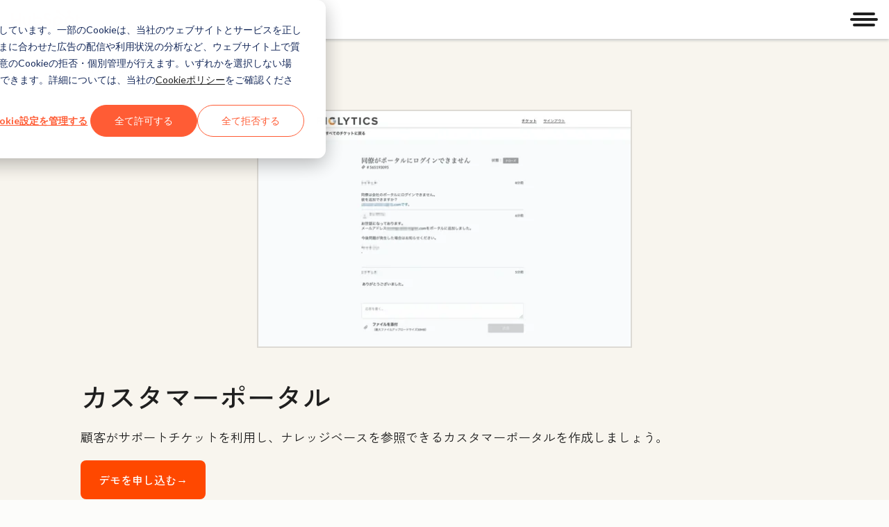

--- FILE ---
content_type: text/css
request_url: https://www.hubspot.jp/hubfs/hub_generated/module_assets/1/65658225766/1768485423625/module_WTM_RQD_-_Features_-_Page_Header_B.min.css
body_size: 911
content:
.feature-header__features-item-description>a:focus-visible{outline:2px solid var(--cl-color-focus-01);outline-offset:2px}.-large.feature-header__features-item-description,.feature-header__description{--cl-text-font-size:var(--cl-font-size-p-large);--cl-text-font-weight:var(--cl-font-weight-p-large);--cl-text-line-height:var(--cl-line-height-p-large);--cl-text-letter-spacing:var(--cl-letter-spacing-p-large,normal)}.-medium.feature-header__features-item-description{--cl-text-font-size:var(--cl-font-size-p-medium);--cl-text-font-weight:var(--cl-font-weight-p-medium);--cl-text-line-height:var(--cl-line-height-p-medium);--cl-text-letter-spacing:var(--cl-letter-spacing-p-medium,normal)}.-small.feature-header__features-item-description,.feature-header__microcopy{--cl-text-font-size:var(--cl-font-size-p-small);--cl-text-font-weight:var(--cl-font-weight-p-small);--cl-text-line-height:var(--cl-line-height-p-small);--cl-text-letter-spacing:var(--cl-letter-spacing-p-small,normal)}.feature-header__description,.feature-header__features-item-description,.feature-header__microcopy{font-size:var(--cl-text-font-size);font-weight:var(--cl-text-font-weight);letter-spacing:var(--cl-text-letter-spacing,normal);line-height:var(--cl-text-line-height)}.feature-header__title{--cl-anchor-font-weight:inherit;font-family:var(--cl-font-family-heading,inherit);font-size:var(--cl-font-size-h1-small);font-weight:var(--cl-font-weight-h1-small);letter-spacing:var(--cl-letter-spacing-h1-small,normal);line-height:var(--cl-line-height-h1-small)}.feature-header__features-item-description>a{color:var(--cl-anchor-color,var(--cl-color-link-01));font-weight:var(--cl-anchor-font-weight,var(--cl-font-weight-medium));text-decoration-line:var(--cl-anchor-text-decoration,underline)}.feature-header__features-item-description>a:focus-visible,.feature-header__features-item-description>a:hover{color:var(--cl-anchor-hover-color,var(--cl-color-hover-link-01))}.feature-header__features-item-description>a:active{color:var(--cl-anchor-pressed-color,var(--cl-color-pressed-link-01))}:root{--grid-template-areas-phone:"image image image image" "text text text text";--grid-template-areas-tablet:"image image image image image image image image" "text text text text text text text text";--grid-template-areas-desktop:"image image image image image image text text text text text text";--feature-header-image-border:10px solid var(--neutral-10)}[data-cl-brand=hubspot-2025]{--feature-header-image-border:var(--cl-border-width-heavy) solid var(--cl-color-border-03)}@media(width >= 900px){[data-cl-brand=hubspot-2025] .feature-header{padding-bottom:4rem}}[data-cl-brand=hubspot-2025] .feature-header__decoration,[data-cl-brand=hubspot-2025] .feature-header__ornament{display:none}[data-cl-brand=hubspot-2025] .feature-header__screenshot-img-wrapper{padding:0}.feature-header{background-color:var(--cl-color-background-03);overflow:hidden;padding-bottom:4rem;position:relative}@media(width >= 900px){.feature-header{padding-bottom:8rem}}.feature-header__breadcrumb-wrapper{padding:2rem 1rem}@media(width >= 1080px){.feature-header__breadcrumb-wrapper{padding-inline:0}}.feature-header__decoration{display:none;left:50%;position:absolute;top:100%;transform:translate(-50%,2.5rem)}@media(width >= 900px){.feature-header__decoration{display:block}}.feature-header__wrapper{display:grid;gap:1rem;grid-template-areas:var(--grid-template-areas-phone);grid-template-columns:repeat(4,1fr);padding:1rem}@media(width >= 600px){.feature-header__wrapper{grid-template-areas:var(--grid-template-areas-tablet);grid-template-columns:repeat(8,1fr)}}@media(width >= 900px){.feature-header__wrapper{grid-template-areas:var(--grid-template-areas-desktop);grid-template-columns:repeat(12,1fr)}}@media(width >= 1080px){.feature-header__wrapper{padding-inline:0}}.feature-header__wrapper-image{align-items:start;display:flex;grid-area:image;justify-content:center;margin-bottom:2rem;position:relative;width:100%}@media(width >= 900px){.feature-header__wrapper-image{margin-bottom:3rem}.feature-header__wrapper-image.--right{order:1}}.feature-header__wrapper-image-box{position:relative}.feature-header__wrapper-image-box:has(.feature-header__video-embed-container){width:100%}.feature-header__video-embed-container{width:100%}.feature-header__video-embed-container iframe{aspect-ratio:16/9;height:100%;width:100%}.feature-header__video-embed-container .hs-video-wrapper iframe{min-height:0}.feature-header__wrapper-text{display:flex;flex-flow:column;grid-area:text;position:relative;width:100%}@media(width >= 900px){.feature-header__wrapper-text{padding-left:2rem}}.feature-header__title{display:inline;margin:0 1rem 0 0}.feature-header__badge{margin:.5rem 0 0;vertical-align:super}.feature-header__buttons{margin-bottom:1rem}.feature-header__apps{display:flex;flex-wrap:wrap;gap:5px;margin-bottom:2rem}.feature-header__apps-cta{flex:0 1 auto;height:80px}.feature-header__apps-cta img{max-height:100%;transition:.3s ease-in-out}.feature-header__apps-cta img:focus-visible,.feature-header__apps-cta img:hover{opacity:.7}.feature-header__apps-cta.app-store{align-items:center;display:flex}.feature-header__apps-cta.app-store img{height:77%}.feature-header__microcopy{margin:0}.feature-header__features-item{display:flex;margin-bottom:1rem;margin-top:1rem}.feature-header__features-item-icon{fill:var(--cl-color-hubspot-brand-01);height:26px;margin-right:1rem;min-height:26px;min-width:26px;width:26px}.high-contrast .feature-header__features-item-icon{fill:var(--abbey)}.feature-header__features-item-description{margin:0}.feature-header__screenshot-img.border{border:var(--feature-header-image-border)}.feature-header__screenshot-img-wrapper{align-items:flex-start;display:flex;justify-content:center;margin:auto;padding:0 1.125rem 0 .75rem;position:relative;z-index:1}.feature-header__screenshot-img-trigger{background:none;border:none;cursor:pointer;padding:0}.feature-header__screenshot-img-hidden{display:none}.feature-header__ornament{position:absolute;z-index:2}.feature-header__ornament--left{left:-10px;top:20%}.feature-header__ornament--right{bottom:20%;right:0}

--- FILE ---
content_type: application/javascript
request_url: https://www.hubspot.jp/hubfs/hub_generated/module_assets/1/34845750488/1768485420087/module_WTM_-_Products_-_Jobs_to_be_done.min.js
body_size: 9486
content:
var module_34845750488=void(()=>{"use strict";(()=>{class t{listenerMap=null;constructor(){this.listenerMap=new Map}on(t,e,s){let n=arguments.length>3&&void 0!==arguments[3]&&arguments[3];const i="string"==typeof t?[t]:t;let r=this.listenerMap.get(e);r||(r={},this.listenerMap.set(e,r)),i.forEach(t=>{r[t]=r[t]||[],-1===r[t].indexOf(s)&&r[t].push(s),e.addEventListener(t,s,n)})}off(t,e,s){const n="string"==typeof t?[t]:t;let i=arguments.length>3&&void 0!==arguments[3]&&arguments[3];"boolean"==typeof s&&(i=s);const r=this.listenerMap.get(e)||{};n.forEach(t=>{"function"==typeof s?e.removeEventListener(t,s,i):(r[t]||[]).forEach(s=>{e.removeEventListener(t,s,i)})})}unbindAll(){this.listenerMap.forEach((t,e)=>{const s=Object.keys(t);this.off(s,e,!0),this.off(s,e,!1)})}destroy(){this.unbindAll(),delete this.listenerMap}}class e{constructor(){let t=arguments.length>0&&void 0!==arguments[0]?arguments[0]:{};this.events=t,this.hop=t.hasOwnProperty}on(t,e){Array.isArray(t)&&t.forEach(t=>this.on(t,e)),this.hop.call(this.events,t)||(this.events[t]=[]);const s=this.events[t].push(e)-1;return{remove(){delete this.events[t][s]}}}emit(t,e){Array.isArray(t)?t.forEach(t=>this.emit(t,e)):this.hop.call(this.events,t)&&this.events[t].forEach(t=>t(e||{}))}}const s="touchstart",o="click",a="mousemove",l="mouseup",h="mousedown",c="mouseleave",d={TAB:9,ENTER:13,ESCAPE:27,SPACE:32,END:35,HOME:36,LEFT:37,UP:38,RIGHT:39,DOWN:40},m=d,f=["button",'input:not([type="hidden"])',"select","textarea","a[href]",'[contenteditable]:not([contenteditable="false"])','[tabindex]:not([tabindex=""])',"iframe"].join(","),g=t=>{return(t=>{const{display:e,visibility:s,position:n}=window.getComputedStyle(t),i="fixed"===n,r=[document.documentElement,document.body].includes(t);return(null!==t.offsetParent||r||i)&&"none"!==e&&"hidden"!==s})(t)&&!((e=t).hasAttribute("disabled")||null!==e.closest("fieldset[disabled]"));var e},E=function(t){let e=arguments.length>1&&void 0!==arguments[1]?arguments[1]:{};const s=t instanceof HTMLElement,n=function(){let t=arguments.length>0&&void 0!==arguments[0]?arguments[0]:document.body,{includeContainer:e=!1}=arguments.length>1&&void 0!==arguments[1]?arguments[1]:{};const s=Array.from(t.querySelectorAll(f));return e&&((n=t).matches(f)||n===document.body)&&s.unshift(t),s;var n}(s?t:document.body,{includeContainer:!1,...(s?e:t)||{}});return n.filter(g)};E.functionName="getFocusableElements";const p=E,b=t=>(t=>{const e=parseInt(t.getAttribute("tabindex"),10);return Number.isNaN(e)?t.isContentEditable?0:t.tabIndex:e})(t)>=0,v=function(t){let{container:e,strict:s=!1}=arguments.length>1&&void 0!==arguments[1]?arguments[1]:{};const n=e instanceof Element?e:document.documentElement;let i=null;if(t instanceof Element?i=n.contains(t)?t:null:"string"==typeof t&&(i=function(t){let{container:e}=arguments.length>1&&void 0!==arguments[1]?arguments[1]:{};return function(t){let{container:e}=arguments.length>1&&void 0!==arguments[1]?arguments[1]:{};const s=document.getElementById(t);return e instanceof Element?e.contains(s)?s:null:s}(t,{container:e})||function(t){let{container:e}=arguments.length>1&&void 0!==arguments[1]?arguments[1]:{};return(e instanceof Element?e:document.documentElement).querySelector(t)}(t,{container:e})}(t,{container:n})),s&&!i)throw new Error("[getElement]: No element found.",{elementArgument:t,container:n});return i},y=class{_container=null;_isSet=!1;get _isActive(){return this._isSet&&null!==this._container&&document.body.contains(this._container)}_focusableElements=[];_tabbableElements=[];get isSet(){return this._isSet}get tabbableElements(){return this._tabbableElements}get _firstFocusableElement(){return this._focusableElements[0]||this._container}get _firstTabbableElement(){return this._tabbableElements[0]||this._container}get _lastTabbableElement(){const{length:t}=this._tabbableElements;return t?this._tabbableElements[t-1]:this._container}constructor(t){const e=v(t,{strict:!0});this._container=e,this.update(),document.addEventListener("keydown",this._handleKeyDown)}_handleKeyDown=t=>{this._isActive&&"Tab"===t.key&&this._handleTab(t)};_handleTab=t=>t.shiftKey||t.target!==this._lastTabbableElement?t.shiftKey&&[this._firstFocusableElement,this._firstTabbableElement].includes(t.target)?(t.preventDefault(),void this._lastTabbableElement.focus()):void(this._container.contains(t.target)||this._firstTabbableElement.focus()):(t.preventDefault(),void this._firstTabbableElement.focus());update(){this._focusableElements=p(this._container,{includeContainer:!0}),this._tabbableElements=this._focusableElements.filter(b)}set(){let{focus:t}=arguments.length>0&&void 0!==arguments[0]?arguments[0]:{focus:!0};this.update(),this._isSet=!0,t&&this.focus()}focus(){!this._container.contains(document.activeElement)&&this._firstFocusableElement&&this._firstFocusableElement.focus()}unset(){this._isSet=!1}destroy(){this._isSet=!1,this._container=null,this._focusableElements=[],this._tabbableElements=[],document.removeEventListener("keydown",this._handleKeyDown)}};class T{static get LAZY_SRC_ATTRIBUTE(){return"data-cl-lazy-src"}get elements(){return T.getElements(this.container)}constructor(){let t=arguments.length>0&&void 0!==arguments[0]?arguments[0]:document.documentElement,e=arguments.length>1&&void 0!==arguments[1]?arguments[1]:{};this.container=t,this.settings=e,this.hasElements()&&(("function"==typeof e.eager?e.eager():Boolean(e.eager))?this.loadElements():this.addTriggers())}static getElements(t){return t.querySelectorAll(`[${T.LAZY_SRC_ATTRIBUTE}]`)}hasElements(){return this.elements.length>0}addTriggers(){let t=arguments.length>0&&void 0!==arguments[0]?arguments[0]:this.settings.triggers;t&&(Array.isArray(t)?t.forEach(this.addTrigger.bind(this)):t.elements.forEach(e=>{t.eventTypes.forEach(t=>{this.addTrigger({element:e,eventType:t})})}))}addTrigger(t){let{element:e,eventType:s}=t;e.addEventListener(s,this.loadElements.bind(this),{once:!0})}loadElements(){T.loadElements(this.elements)}static loadElements(){let t=arguments.length>0&&void 0!==arguments[0]?arguments[0]:document.documentElement;t instanceof NodeList||Array.isArray(t)?t.forEach(T.loadElement):T.getElements(t).forEach(T.loadElement)}static loadElement(t){const e=t.getAttribute(T.LAZY_SRC_ATTRIBUTE);t.setAttribute("src",e),t.removeAttribute(T.LAZY_SRC_ATTRIBUTE)}}const w=T,S="data-cl-mounted",D=(t,e)=>{e?t.setAttribute(S,""):t.removeAttribute(S)},A="-open",O="-closed",I=class{iFrames=[];iFramePlaceholderMap=new Map;constructor(s){this.id=s,this.triggerId=`[data-cl-modal="${this.id}"]`,this.modal=document.getElementById(s),this.content=this.modal.querySelector(".cl-modal-content")||this.modal,this.tabTrap=new y(this.modal),this.isOpen=!1,this.binder=new t,this.eventHandler=new e,this.collectIFrames(),this.detachIFrames()}mount(){if(this.modal.hasAttribute(S))return this;try{this.determineExitIntent(),this.bindCloseHandlers(),this.bindOpenHandlers(),this.bindKeys(),this.bindTransitionEndHandler(),this.setupLazySrcElementLoading(),D(this.modal,!0)}catch(t){console.error(`[cl-modal]: ${t}`)}return this}open(t){var e;return this.isOpen||(this.attachIFrames(),null===(e=this.lazySrcLoader)||void 0===e||e.loadElements(),document.body.style.overflow="hidden",this.modal.setAttribute("aria-hidden","false"),this.modal.classList.remove(O),this.modal.classList.add(A),this.tabTrap.set(),this.isOpen=!0,this.triggerElement=t,this.eventHandler.emit("open",{element:t})),this}close(){return this.isOpen?(document.body.style.overflow="",this.modal.classList.remove(A),this.modal.classList.add(O),this.modal.setAttribute("aria-hidden","true"),this.isOpen=!1,this.tabTrap.unset(),this.pauseMedia(),this.collectIFrames(),this.eventHandler.emit("close"),this.triggerElement&&this.triggerElement.focus(),this.exitIntent&&(this.dismissed=!0),this):this}pauseMedia(){this.modal.querySelectorAll("audio, video").forEach(t=>{t.pause()})}collectIFrames(){this.iFrames=this.content.querySelectorAll("iframe")}detachIFrames(){this.iFrames.forEach(this.detachIFrame.bind(this))}detachIFrame(t){let e=this.iFramePlaceholderMap.get(t);e||(e=document.createElement("span"),this.iFramePlaceholderMap.set(t,e)),t.replaceWith(e)}attachIFrames(){this.iFrames.forEach(this.attachIFrame.bind(this))}attachIFrame(t){if(this.content.contains(t))return;const e=this.iFramePlaceholderMap.get(t);e&&this.content.contains(e)?e.replaceWith(t):this.content.append(t)}determineExitIntent(){this.modal&&this.modal.hasAttribute("data-cl-exit")&&(this.exitIntent="true"===this.modal.dataset.clExit)}on(t,e){return this.eventHandler.on(t,e),this}setupLazySrcElementLoading(){this.lazySrcLoader=new w(this.content,{eager:this.isOpen,triggers:{elements:document.querySelectorAll(this.triggerId),eventTypes:["click"]}})}bindOpenHandlers(){const t=document.querySelectorAll(this.triggerId),e=t=>this.open(t.currentTarget);return t.forEach(t=>{this.binder.on("click",t,e)}),this.exitIntent&&this.binder.on("mouseout",document,t=>{t.toElement||t.relatedTarget||this.dismissed||this.open()}),this}bindCloseHandlers(){return document.querySelectorAll('[data-cl-modal="close"]').forEach(t=>{this.binder.on("click",t,t=>{"close"===t.target.getAttribute("data-cl-modal")&&this.close()})}),this}bindKeys(){return this.binder.on("keyup",document,t=>{t.keyCode===m.ESCAPE&&this.close()}),this}bindTransitionEndHandler(){this.modal.addEventListener("transitionend",this.handleTransitionEnd.bind(this))}handleTransitionEnd(t){this.isOpen||(null==t?void 0:t.target)===this.modal&&"visibility"===(null==t?void 0:t.propertyName)&&this.detachIFrames()}destroy(){return this.binder.destroy(),this.tabTrap.destroy(),D(this.modal,!1),this}},R="[cl-carousel]",x={MOUNTED:`${R} mounted`,DESTROY:`${R} destroy`,UPDATE:`${R} update`,MOVE:`${R} move`,MOVED:`${R} moved`,JUMP:`${R} jump`,RESIZE:`${R} resize`,BUILDING:`${R} building`,BUILT:`${R} built`,RUN:`${R} run`,DEACTIVATE:`${R} deactivate`},_=t=>console.error(`${R} ${t}`),P=(t,e)=>{const s={...t,...e};return Object.prototype.hasOwnProperty.call(e,"classes")&&(s.classes.type={...t.classes.type,...e.classes.type}),s},C={infinite:!0,startAt:0,focusAt:0,slidesPerView:3,slidesToScroll:1,slideGap:24,dotGap:8,peek:48,easing:"ease",animationDuration:300,swipeThreshold:80,dragThreshold:80,touchRatio:.5,touchAngle:45,classes:{touch:"-touch",dragging:"-dragging",inactive:"-inactive",slide:{active:"-active",clone:"-clone"},nav:{active:"-active"},useContainer:"-use-container"},containerSelector:null,breakpoints:[{order:1,mediaQuery:"max-width: 599px",settings:{slidesPerView:1,slidesToScroll:1,peek:24}},{order:2,mediaQuery:"min-width: 600px",settings:{slidesPerView:2,slidesToScroll:2,peek:32}},{order:4,mediaQuery:"min-width: 1080px",settings:{}}]};class L{constructor(t){let s=arguments.length>1&&void 0!==arguments[1]?arguments[1]:{};this.addons={},this.selector=t,this.disabled=!1,this.active=!0,this.settings={...C,...s},this.index=this.settings.startAt,this.eventHandler=new e}mount(){let t=arguments.length>0&&void 0!==arguments[0]?arguments[0]:{};return"object"==typeof t?this.addons=((t,e,s)=>{const n={};return Object.entries(e).forEach(e=>{let[i,r]=e;"function"==typeof r?n[i]=r(t,n,s):_("addon must be a function")}),Object.values(n).forEach(t=>{"function"==typeof t.mount&&t.mount()}),n})(this,t,this.eventHandler):_("must provide an object on `mount()`"),this.eventHandler.emit(x.MOUNTED),this}isInfinite(){return this.settings.infinite}update(){let t=arguments.length>0&&void 0!==arguments[0]?arguments[0]:{};return this.settings=P(C,t),t.startAt&&(this.index=parseInt(t.startAt,10)),this.eventHandler.emit(x.UPDATE),this}on(t,e){return this.eventHandler.on(t,e),this}goTo(t){return this.addons.Run.go(t),this}disable(){return this.disabled=!0,this}enable(){return this.disabled=!1,this}activate(){return this.active=!0,this.enable(),this.eventHandler.emit(x.UPDATE),this}deactivate(){return this.active=!1,this.disable(),this.eventHandler.emit(x.DEACTIVATE),this}destroy(){return this.eventHandler.emit(x.DESTROY),this}}const M=(t,e,s)=>{const n=Math.floor(s/e.Sizes.slideWidth);return s+e.Gaps.value*n},F=(t,e,s)=>s+e.Clones.grow/2,H=(t,e,s)=>{if(t.settings.focusAt>=0){const{value:t}=e.Peek;return s-("object"==typeof t?t.before:t)}return s},k=(t,e,s)=>{const{value:n}=e.Gaps,{width:i,slideWidth:r}=e.Sizes,{focusAt:o}=t.settings;return"center"===o?s-(i/2-r/2):s-r*o-n*o},U=function(t){let e=arguments.length>1&&void 0!==arguments[1]?arguments[1]:100,s=Date.now();return function(){if(s+e-Date.now()<0){for(var n=arguments.length,i=new Array(n),r=0;r<n;r++)i[r]=arguments[r];t.apply(void 0,i),s=Date.now()}}},$=new Map;class N{_container;_media;_test;constructor(t,e){this._container=t,this._media=(t=>{let e=t.trim();if(e.startsWith("(")||(e=`(${e}`),e.endsWith(")")||(e=`${e})`),e=e.replace(/\s+/g," ").replace(/^\(\s/,"(").replace(/\s\)$/,")").replace(/\s:/,":").replace(/[0-9.]+/,t=>parseFloat(t)).replace(/([:<>=])([0-9])/,"$1 $2").replace(/([a-z])([<>])/,"$1 $2").replace(/([0-9])\s([a-z])/,"$1$2"),!e.match(/[0-9]px/))throw new Error("[matchContainer] only px lengths supported for now");if(e.match(/(\sand\s|not\s|\sor\s)/))throw new Error("[matchContainer] logical keywords not yet supported");return e})(e),this._test=(t=>{let e=$.get(t);return"function"!=typeof e&&(e=(t=>{const e=t.match(/(min-width: |width >= )([0-9.]+)/);if(e){const t=parseFloat(e[2]);return e=>e.offsetWidth>=t}const s=t.match(/(max-width: |width <= )([0-9.]+)/);if(s){const t=parseFloat(s[2]);return e=>e.offsetWidth<=t}const n=t.match(/(width > )([0-9.]+)/);if(n){const t=parseFloat(n[2]);return e=>e.offsetWidth>t}const i=t.match(/(width < )([0-9.]+)/);if(i){const t=parseFloat(i[2]);return e=>e.offsetWidth<t}throw new Error("[buildContainerTest] Unable to parse container query",t)})(t),$.set(t,e)),e})(this._media)}get media(){return this._media}get matches(){return this._test(this._container)}addEventListener(){throw new Error("[ContainerQueryList] change event not yet implemented",this)}removeEventListener(){throw new Error("[ContainerQueryList] change event not yet implemented",this)}}const z=()=>{let t=!1;try{const e={get passive(){return t={passive:!0},!1}};window.addEventListener("test",null,e),window.removeEventListener("test",null,e)}catch(e){console.error(`Passive event error: ${e}`),t=!1}return t},B="data-cl-carousel",V=`[${B}*="<"]`,W=`[${B}*=">"]`,j=(t,e,s)=>Math.max(e,Math.min(t,s)),Y=["touchmove",a],G=["touchend","touchcancel",l,c],q=[h,a,l,c],Z={Html:(t,e,s)=>{const n={elementCache:{},get root(){return void 0===this.elementCache.root&&(this.elementCache.root=v(t.selector,{strict:!0})),this.elementCache.root},get track(){return void 0===this.elementCache.track&&(this.elementCache.track=v('[data-cl-carousel="rail"]',{container:this.root,strict:!0})),this.elementCache.track},get train(){return this.track?this.track.children[0]:{children:[]}},get container(){if(void 0===this.elementCache.container){const{containerSelector:e}=t.settings,s=e?this.root.closest(e):null;s&&"normal"!==window.getComputedStyle(s).containerType&&this.root.classList.add("-use-container"),this.elementCache.container=s}return this.elementCache.container},mount(){const{clone:e}=t.settings.classes.slide;this.slides=[...this.train.children].filter(t=>!t.classList.contains(e)),this.slides.forEach(t=>{t.tabIndex=0})},activate(){this.root.classList.remove(t.settings.classes.inactive)},deactivate(){this.root.classList.add(t.settings.classes.inactive)},checkSlideCount(){this.slides.length<=t.settings.slidesPerView&&t.active?t.deactivate():t.active||t.activate()}};return s.on([x.BUILDING,x.RESIZE],()=>n.checkSlideCount()),s.on(x.UPDATE,()=>n.activate()),s.on(x.DEACTIVATE,()=>n.deactivate()),n},Translate:(t,e,s)=>{const n={set(s){const n=((t,e)=>{const s=[M,F,H,k];return{mutate(n){try{s.forEach(s=>{n=s(t,e,n)})}catch(t){_(`transformer error: ${t}`)}return n}}})(t,e).mutate(s);e.Html.train.style.transform=`translate3d(${-1*n}px, 0px, 0px)`},remove(){e.Html.train.style.transform=""},getStartIndex(){const{length:s}=e.Sizes,{index:n,settings:i}=t;return e.Run.isOffset(">")?s+(n-i.slidesPerView):(n+i.slidesPerView)%s},getTravelDistance(){const s=e.Sizes.slideWidth*t.settings.slidesPerView;return e.Run.isOffset(">")?-s:s}};return s.on(x.MOVE,i=>{if(!t.active)return n.remove();if(!t.isInfinite()||!e.Run.isOffset())return n.set(i.movement);e.Transition.after(()=>{s.emit(x.JUMP),n.set(e.Sizes.slideWidth*t.index)});const r=e.Sizes.slideWidth*e.Translate.getStartIndex();return n.set(r-e.Translate.getTravelDistance())}),s.on([x.DESTROY,x.DEACTIVATE],()=>n.remove()),n},Transition:(t,e,s)=>{let n=!1;const i={compose(e){const{settings:s}=t;return`${e} ${n?0:this.duration}ms ${s.easing}`},set(){let s=arguments.length>0&&void 0!==arguments[0]?arguments[0]:"transform";t.active&&(e.Html.train.style.transition=this.compose(s))},remove(){e.Html.train.style.transition=""},after(t){setTimeout(()=>t(),this.duration+50)},enable(){n=!1,this.set()},disable(){n=!0,this.set()}};return Object.defineProperty(i,"duration",{get:()=>t.settings.animationDuration}),s.on([x.BUILDING,x.RESIZE,x.JUMP],()=>i.disable()),s.on(x.MOVE,()=>i.set()),s.on(x.RUN,()=>i.enable()),s.on([x.DESTROY,x.DEACTIVATE],()=>i.remove()),i},Dots:(e,s,n)=>{const i=new t,r={mount(){this.dots=[],this.index=0,this.pageOffset=0,this.centerOffset=0,this.threshold=e.isInfinite()?4:5,this.dotScales=[1,.75,.5,.25],this.container=s.Html.root.querySelector('[data-cl-carousel="dots"]'),this.mountDots()},mountDots(){const{settings:t}=e,{length:n}=s.Sizes;!this.container||n<=t.slidesPerView||(this.totalDots=this.getNumberOfDots(),this.useFancyDots=this.totalDots>this.threshold,this.useFancyDots?(this.maxDots=j(this.totalDots,5,7),this.centerDots=3,e.isInfinite()&&6===this.totalDots&&(this.dotScales[2]=0)):(this.maxDots=this.totalDots,this.centerDots=this.totalDots),this.clearDots(),this.renderDots(),this.setContainerSize(),t.infinite&&this.useFancyDots?this.animateDotsInfinite():this.animateDots())},clearDots(){this.container&&(this.container.textContent="",this.container.style.transition="",this.container.style.transform="")},renderDots(){var t;const{settings:s}=e,n=s.infinite&&this.useFancyDots?10:this.totalDots;this.container.classList.add(`cl-carousel-dot-${this.totalDots}`);for(let t=0;t<n;t++){const t=document.createElement("li");this.container.appendChild(t)}this.dots=[...this.container.children],this.dotWidth=(null===(t=this.dots[0])||void 0===t?void 0:t.offsetWidth)+e.settings.dotGap},getNumberOfDots(){const{settings:{slidesToScroll:t,slidesPerView:n}}=e,{length:i}=s.Sizes,r=1===t,o=n!==t;let a=Math.ceil((i-(n-t))/t);return e.isInfinite()&&(r?a=i:o&&a++),a},getActiveDot(){const{index:t,settings:s}=e,n=t%s.slidesToScroll!==0;let i=Math.floor(t/s.slidesToScroll);return n&&!e.isInfinite()&&(i+=1),i},setContainerSize(){this.container.style.width=this.dotWidth*this.maxDots+"px"},setDotSizes(t){let s=arguments.length>1&&void 0!==arguments[1]&&arguments[1];const{active:n}=e.settings.classes.nav,i=Math.floor(this.centerDots/2+this.pageOffset);this.dots.forEach((e,r)=>{const o=Math.abs(r-i);if(r===t?e.classList.add(n):e.classList.remove(n),o>Math.floor(this.maxDots/2))this.transform(e,"scale(0)",s);else{const t=o-this.centerDots/2,n=Math.ceil(j(t,0,3));this.transform(e,`scale(${this.dotScales[n]})`,s)}})},async transform(t,s){let n=arguments.length>2&&void 0!==arguments[2]&&arguments[2];const{animationDuration:i,easing:r}=e.settings,o=n?0:i;return t.style.transform=s,t.style.transition=`transform ${o}ms ${r}`,new Promise(t=>setTimeout(()=>t(),o+50))},async animateDotsInfinite(){">"===s.Run.direction?this.index+=1:"<"===s.Run.direction&&(this.index-=1),await this.animateDots(this.index),this.index=j(this.index,3,5),this.pageOffset=3,this.animateDots(this.index,!0)},async animateDots(){let t=arguments.length>0&&void 0!==arguments[0]?arguments[0]:this.getActiveDot(),e=arguments.length>1&&void 0!==arguments[1]&&arguments[1];const s=t-this.pageOffset,n=(this.maxDots-this.centerDots)/2;s>=0&&s<this.centerDots?this.centerOffset=s:this.pageOffset=t-this.centerOffset;const i=-this.pageOffset*this.dotWidth+n*this.dotWidth;this.setDotSizes(t,e),await this.transform(this.container,`translateX(${i}px)`,e)}};return Object.defineProperty(r,"maxDots",{get(){return this.MAX_DOTS},set(){let t=arguments.length>0&&void 0!==arguments[0]?arguments[0]:7;this.MAX_DOTS=t;const e=t%2!=0;this.MAX_DOTS=e?t:t+1}}),Object.defineProperty(r,"centerDots",{get(){return this.CENTER_DOTS},set(){let t=arguments.length>0&&void 0!==arguments[0]?arguments[0]:3;const e=t%2!=0;this.CENTER_DOTS=e?t:t+1}}),n.on(x.RUN,()=>{r.container&&(e.settings.infinite&&r.totalDots>r.threshold?r.animateDotsInfinite():r.animateDots())}),n.on([x.MOUNTED,x.UPDATE,x.RESIZE],()=>r.mountDots()),n.on(x.DESTROY,()=>{i.destroy(),r.clearDots()}),r},Peek:(t,e,s)=>{const n={mount(){this.value=t.settings.peek}};return Object.defineProperty(n,"value",{get:()=>n.VALUE,set(t){let e=t;"object"==typeof e?(e.before=parseInt(t.before,10),e.after=parseInt(t.after,10)):e=parseInt(e,10),n.VALUE=e}}),Object.defineProperty(n,"reducer",{get(){const{value:e}=n,{slidesPerView:s}=t.settings;return"object"==typeof e?e.before/s+e.after/s:2*e/s}}),s.on([x.RESIZE,x.UPDATE],()=>n.mount()),n},Sizes:(t,e,s)=>{const n={setupSlides(){const t=`${this.slideWidth}px`;e.Html.slides.forEach(e=>{e.style.width=t})},setupTrain(){e.Html.train.style.width=`${this.trainSize}px`},remove(){e.Html.slides.forEach(t=>{t.style.width=""}),e.Html.train.style.width=""}};return Object.defineProperty(n,"length",{get:()=>e.Html.slides.length}),Object.defineProperty(n,"width",{get:()=>e.Html.track.offsetWidth}),Object.defineProperty(n,"trainSize",{get:()=>n.slideWidth*n.length+e.Gaps.grow+e.Clones.grow}),Object.defineProperty(n,"slideWidth",{get:()=>n.width/t.settings.slidesPerView-e.Peek.reducer-e.Gaps.reducer}),s.on([x.BUILDING,x.RESIZE,x.UPDATE],()=>{t.active&&(n.setupSlides(),n.setupTrain())}),s.on([x.DESTROY,x.DEACTIVATE],()=>n.remove()),n},Gaps:(t,e,s)=>{const n={apply(t){Array.from(t).forEach((e,s)=>{const n=this.value/2+"px",i=t.length-1;e.style.marginLeft=0===s?"":n,e.style.marginRight=s===i?"":n})},remove(t){Array.from(t).forEach(t=>{t.style.marginLeft="",t.style.marginRight=""})}};return Object.defineProperty(n,"value",{get:()=>parseInt(t.settings.slideGap,10)}),Object.defineProperty(n,"grow",{get:()=>n.value*e.Sizes.length}),Object.defineProperty(n,"reducer",{get(){const{slidesPerView:e}=t.settings;return n.value*(e-1)/e}}),s.on([x.BUILT,x.UPDATE],()=>{t.active&&n.apply(e.Html.train.children)}),s.on([x.DESTROY,x.DEACTIVATE],()=>{n.remove(e.Html.train.children)}),n},Move:(t,e,s)=>{const n={mount(){this.OFFSET=0},make(){let t=arguments.length>0&&void 0!==arguments[0]?arguments[0]:0;this.offset=t,s.emit(x.MOVE,{movement:this.value}),e.Transition.after(()=>{s.emit(x.MOVED,{movement:this.value})})}};return Object.defineProperty(n,"offset",{get:()=>n.OFFSET,set(t){n.OFFSET=t?parseInt(t,10):0}}),Object.defineProperty(n,"translate",{get:()=>e.Sizes.slideWidth*t.index}),Object.defineProperty(n,"value",{get(){const{offset:t,translate:e}=this;return e-t}}),s.on([x.BUILDING,x.RUN],()=>n.make()),n},Clones:(t,e,s)=>{const n={mount(){this.items=[],t.isInfinite()&&(this.items=this.collect())},collect(){let s=arguments.length>0&&void 0!==arguments[0]?arguments[0]:[];const{slides:n}=e.Html,{slidesPerView:i,classes:r}=t.settings;if(0!==n.length){const e=i+(t.settings.peek?1:0)+Math.round(i/2),o=n.slice(0,e).reverse(),a=n.slice(-e);o.forEach(t=>{const e=t.cloneNode(!0);e.classList.add(r.slide.clone),s.push(e)}),a.forEach(t=>{const e=t.cloneNode(!0);e.classList.add(r.slide.clone),s.unshift(e)})}return s},append(){const{items:t}=this,{train:s,slides:n}=e.Html,i=Math.floor(t.length/2),r=t.slice(0,i).reverse(),o=t.slice(-i).reverse(),a=`${e.Sizes.slideWidth}px`;o.forEach(t=>s.appendChild(t)),r.forEach(t=>s.insertBefore(t,n[0])),t.forEach(t=>{t.tabIndex=-1,t.style.width=a,t.setAttribute("aria-hidden","true"),this.disableFocus(t)})},remove(){this.items.forEach(t=>{try{e.Html.train.removeChild(t)}catch(e){console.warn(`The node ${t} is not a child of the carousel train element`)}})},disableFocus(t){t.querySelectorAll("a, button, input, [tabIndex]").forEach(t=>{t.tabIndex=-1})}};return Object.defineProperty(n,"grow",{get:()=>(e.Sizes.slideWidth+e.Gaps.value)*n.items.length}),s.on(x.UPDATE,()=>{t.active&&(n.remove(),n.mount(),n.append())}),s.on(x.BUILDING,()=>{t.isInfinite()&&t.active&&n.append()}),s.on([x.DESTROY,x.DEACTIVATE],()=>n.remove()),n},Breakpoints:(e,s,n)=>{const i=new t,{settings:r}=e,o=r.breakpoints;let a={...r};const l={match(t){try{t.sort((t,e)=>t.order>e.order?-1:1);const{container:e}=s.Html;if(e){const s=t.find(t=>{let{mediaQuery:s}=t;return((t,e)=>new N(t,e))(e,s).matches});return(null==s?void 0:s.settings)||a}const n=t.find(t=>{let{mediaQuery:e}=t;return window.matchMedia(`(${e})`).matches});if(null!=n&&n.settings&&0!==Object.keys(n.settings).length)return n.settings}catch(t){_(`breakpoints: ${t}`)}return a}};return Object.assign(r,l.match(o)),i.on("resize",window,U(()=>{e.settings=P(r,l.match(o))},100)),n.on(x.UPDATE,()=>{a={...r}}),n.on(x.DESTROY,()=>{i.off("resize",window)}),l},Responsive:(e,s,n)=>{const i=new t,r={mount(){this.bind()},onResize(){n.emit(x.RESIZE)},bind(){i.on("resize",window,U(this.onResize,100))},unbind(){i.off("resize",window)}};return n.on(x.DESTROY,()=>{r.unbind(),i.destroy()}),r},Build:(t,e,s)=>{const n={mount(){s.emit(x.BUILDING),this.activeClass(),s.emit(x.BUILT)},activeClass(){const{classes:s}=t.settings,{slides:n}=e.Html,i=n[t.index];i&&n.forEach(t=>{t===i?t.classList.add(s.slide.active):t.classList.remove(s.slide.active)})},removeClasses(){const{slide:s}=t.settings.classes;e.Html.slides.forEach(t=>t.classList.remove(s.active))}};return s.on([x.DESTROY,x.UPDATE],()=>{n.removeClasses()}),s.on([x.RESIZE,x.UPDATE],()=>{n.mount()}),s.on(x.MOVED,()=>{n.activeClass()}),n},Run:(t,e,s)=>{const n={mount(){this.OFFSET=!1},go(n){t.disabled||(t.disable(),this.DIRECTION=n,this.calculate(),s.emit(x.RUN,this.DIRECTION),e.Transition.after(()=>{this.isOffset()&&(this.OFFSET=!1),t.enable()}))},calculateForwardIndex(e){const{index:s}=t;return t.isInfinite()?s+e:s+(e-s%e)},normalizeForwardIndex(t){const{length:e}=n;return t<=e?t:n.isBound()?e:t-(e+1)},calculateBackwardIndex(e){const{index:s}=t;return t.isInfinite()?s-e:(Math.ceil(s/e)-1)*e},normalizeBackwardIndex(t){const{length:e}=n;return t>=0?t:n.isBound()?0:t+(e+1)},calculate(){const{direction:e,length:s}=this,{slidesToScroll:n}=t.settings;if(">"===e){const e=this.calculateForwardIndex(n);return e>s&&(this.OFFSET=!0),void(t.index=this.normalizeForwardIndex(e))}if("<"===e){const e=this.calculateBackwardIndex(n);return e<0&&(this.OFFSET=!0),void(t.index=this.normalizeBackwardIndex(e))}if(e.includes("=")){const s=parseInt(e.substr(1),10);return void(t.index=s||0)}_(`Invalid direction: "${e}". Use '>', '<' or '={index}'`)},isStart:()=>t.index<=0,isEnd(){return t.index>=this.length},isOffset(){let t=arguments.length>0&&void 0!==arguments[0]?arguments[0]:void 0;return t?!!this.OFFSET&&this.direction===t:this.OFFSET},isBound:()=>!t.isInfinite()};return Object.defineProperty(n,"direction",{get(){return this.DIRECTION},set(t){this.direction=t}}),Object.defineProperty(n,"length",{get(){const{settings:s}=t,{length:n}=e.Html.slides;return this.isBound()?Math.max(0,n-1-(parseInt(s.slidesPerView,10)-1)):n-1}}),Object.defineProperty(n,"offset",{get(){return this.OFFSET}}),n},Controls:(e,n,i)=>{const r=new t,a=z(),l={mount(){this.ARROW_PREV=n.Html.root.querySelectorAll(V),this.ARROW_NEXT=n.Html.root.querySelectorAll(W),this.CONTROLS=[this.ARROW_PREV,this.ARROW_NEXT],this.addBindings()},setArrowState(){this.resetArrowState(this.ARROW_PREV,this.ARROW_NEXT),e.isInfinite()||(n.Run.isStart()&&this.disableArrow(this.ARROW_PREV),n.Run.isEnd()&&this.disableArrow(this.ARROW_NEXT))},resetArrowState(){for(var t=arguments.length,e=new Array(t),s=0;s<t;s++)e[s]=arguments[s];e.forEach(t=>{t.forEach(t=>{t.disabled=!1})})},disableArrow(){for(var t=arguments.length,e=new Array(t),s=0;s<t;s++)e[s]=arguments[s];e.forEach(t=>{t.forEach(t=>{t.disabled=!0})})},addBindings(){this.CONTROLS.forEach(t=>{this.bind(t)})},removeBindings(){this.CONTROLS.forEach(t=>{this.unbind(t)})},bind(t){t.forEach(t=>{r.on([o,s],t,this.handleClick,a)})},unbind(t){t.forEach(t=>{r.off([o,s],t,a)})},handleClick(t){a||t.type!==s||t.preventDefault();const e=t.currentTarget.getAttribute(B);n.Run.go(e)}};return Object.defineProperty(l,"items",{get:()=>l.CONTROLS}),i.on([x.MOUNTED,x.RUN,x.RESIZE,x.UPDATE],()=>l.setArrowState()),i.on(x.DESTROY,()=>{l.removeBindings(),r.destroy()}),l},Touch:(e,n,i)=>{const r=z(),o=new t;let a=0,l=0,c=0,d=!1;const u={mount(){this.bindSwipeStart()},start(t){if(!d&&!e.disabled){this.disable();const e=this.touches(t);a=null,l=parseInt(e.pageX,10),c=parseInt(e.pageY,10),this.bindSwipeMove(),this.bindSwipeEnd()}},move(t){if(!e.disabled){const{touchAngle:s,touchRatio:i,classes:r}=e.settings,o=this.touches(t),h=parseInt(o.pageX,10)-l,d=parseInt(o.pageY,10)-c,u=Math.abs(h<<2),m=Math.abs(d<<2),f=Math.sqrt(u+m),g=Math.sqrt(m);a=Math.asin(g/f),180*a/Math.PI<s&&(t.stopPropagation(),n.Move.make(h*parseFloat(i)),n.Html.root.classList.add(r.dragging))}return!1},end(t){if(!e.disabled){const{touchAngle:s,classes:i}=e.settings,r=this.touches(t),o=this.threshold(t),h=r.pageX-l,c=180*a/Math.PI;this.enable(),h>o&&c<s?n.Run.go("<"):h<-o&&c<s?n.Run.go(">"):n.Move.make(),n.Html.root.classList.remove(i.dragging),this.unbindSwipeMove(),this.unbindSwipeEnd()}},bindSwipeStart(){const{swipeThreshold:t,dragThreshold:i}=e.settings;t&&o.on(s,n.Html.train,t=>this.start(t),r),i&&o.on(h,n.Html.train,t=>this.start(t),r)},unbindSwipeStart(){o.off(s,n.Html.train,r),o.off(h,n.Html.train,r)},bindSwipeMove(){o.on(Y,n.Html.train,U(t=>this.move(t),10),r)},unbindSwipeMove(){o.off(Y,n.Html.train,r)},bindSwipeEnd(){o.on(G,n.Html.train,t=>this.end(t))},unbindSwipeEnd(){o.off(G,n.Html.train)},touches:t=>q.indexOf(t.type)>-1?t:t.touches[0]||t.changedTouches[0],threshold(t){const{settings:s}=e;return q.indexOf(t.type)>-1?s.dragThreshold:s.swipeThreshold},enable(){return d=!1,n.Transition.enable(),this},disable(){return d=!0,n.Transition.disable(),this}};return i.on(x.BUILT,()=>{n.Html.root.classList.add(e.settings.classes.touch)}),i.on(x.DESTROY,()=>{u.unbindSwipeStart(),u.unbindSwipeMove(),u.unbindSwipeEnd(),o.destroy()}),u},Keys:(e,s,n)=>{const i=new t,r={mount(){this.bind()},bind(){i.on("keyup",document,this.onKeyPress)},unbind(){i.off("keyup",document)},onKeyPress(t){if(t.keyCode===d.TAB){const{root:t,train:e}=s.Html;if(e.contains(document.activeElement)){const e=t.getBoundingClientRect(),{left:n,right:i}=document.activeElement.getBoundingClientRect();n<e.left&&s.Run.go("<"),i>e.right&&s.Run.go(">")}}}};return n.on(x.UPDATE,()=>{r.unbind(),r.mount()}),n.on(x.DESTROY,()=>{r.unbind(),i.destroy()}),r},Clamp:(t,e,s)=>{const n={onResize(){t.isInfinite()||t.index>e.Run.length&&(t.index=e.Run.length)}};return s.on(x.RESIZE,()=>n.onResize()),n}};class X extends L{mount(){let t=arguments.length>0&&void 0!==arguments[0]?arguments[0]:{};return super.mount({...Z,...t})}}const K={infinite:!0,peek:0,slideGap:8,slidesPerView:1,slidesToScroll:1},Q=class extends I{constructor(t){super(t),this.settings={...K,breakpoints:[]}}update(){let t=arguments.length>0&&void 0!==arguments[0]?arguments[0]:{};return this.carousel.update({...this.settings,...t}),this}mountWithCarousel(){let t=arguments.length>0&&void 0!==arguments[0]?arguments[0]:{};return this.mount(),this.carousel=new X(`#${this.id} .cl-carousel`,{...this.settings,...t}).mount(),this.on("open",e=>{let{element:s}=e;const{index:n}=(null==s?void 0:s.dataset)||0;this.carousel.update({...this.settings,...t,startAt:n})}),this}destroy(){return this.carousel.destroy(),super.destroy(),this}};document.addEventListener("DOMContentLoaded",function(){document.querySelectorAll(".jobs-tbd-lightbox").forEach(function(t){new Q(t.id).mount()})})})()})();
//# sourceURL=https://53.fs1.hubspotusercontent-na1.net/hubfs/53/hub_generated/module_assets/1/34845750488/1768485420087/module_WTM_-_Products_-_Jobs_to_be_done.js

--- FILE ---
content_type: application/javascript
request_url: https://www.hubspot.jp/hubfs/hub_generated/template_assets/1/182772896941/1768503278338/template_nav-shared.min.js
body_size: -638
content:
(()=>{"use strict";window.location.search.toLowerCase().indexOf("highcontrast=true")>-1&&document.body.classList.add("high-contrast")})();
//# sourceURL=https://53.fs1.hubspotusercontent-na1.net/hubfs/53/hub_generated/template_assets/1/182772896941/1768503278338/template_nav-shared.js

--- FILE ---
content_type: application/javascript
request_url: https://www.hubspot.jp/hubfs/hub_generated/module_assets/1/97974389519/1768485417409/module_WTM_-_Google_Login_Prompt.min.js
body_size: 3621
content:
var module_97974389519=
/*! For license information please see module.js.LICENSE.txt */
void(()=>{var e={79(e){e.exports=function(e,t){(null==t||t>e.length)&&(t=e.length);for(var r=0,n=Array(t);r<t;r++)n[r]=e[r];return n},e.exports.__esModule=!0,e.exports.default=e.exports},579(e,t,r){var n=r(3738).default;e.exports=function(e){if(null!=e){var t=e["function"==typeof Symbol&&Symbol.iterator||"@@iterator"],r=0;if(t)return t.call(e);if("function"==typeof e.next)return e;if(!isNaN(e.length))return{next:function(){return e&&r>=e.length&&(e=void 0),{value:e&&e[r++],done:!e}}}}throw new TypeError(n(e)+" is not iterable")},e.exports.__esModule=!0,e.exports.default=e.exports},887(e,t,r){var n=r(6993),o=r(1791);e.exports=function(e,t,r,a,u){return new o(n().w(e,t,r,a),u||Promise)},e.exports.__esModule=!0,e.exports.default=e.exports},1132(e,t,r){var n=r(5901),o=r(9291),a=r(7122),u=r(1869);e.exports=function(e){return n(e)||o(e)||a(e)||u()},e.exports.__esModule=!0,e.exports.default=e.exports},1791(e,t,r){var n=r(5172),o=r(5546);e.exports=function e(t,r){function a(e,o,u,i){try{var c=t[e](o),s=c.value;return s instanceof n?r.resolve(s.v).then(function(e){a("next",e,u,i)},function(e){a("throw",e,u,i)}):r.resolve(s).then(function(e){c.value=e,u(c)},function(e){return a("throw",e,u,i)})}catch(e){i(e)}}var u;this.next||(o(e.prototype),o(e.prototype,"function"==typeof Symbol&&Symbol.asyncIterator||"@asyncIterator",function(){return this})),o(this,"_invoke",function(e,t,n){function o(){return new r(function(t,r){a(e,n,t,r)})}return u=u?u.then(o,o):o()},!0)},e.exports.__esModule=!0,e.exports.default=e.exports},1869(e){e.exports=function(){throw new TypeError("Invalid attempt to spread non-iterable instance.\nIn order to be iterable, non-array objects must have a [Symbol.iterator]() method.")},e.exports.__esModule=!0,e.exports.default=e.exports},3738(e){function t(r){return e.exports=t="function"==typeof Symbol&&"symbol"==typeof Symbol.iterator?function(e){return typeof e}:function(e){return e&&"function"==typeof Symbol&&e.constructor===Symbol&&e!==Symbol.prototype?"symbol":typeof e},e.exports.__esModule=!0,e.exports.default=e.exports,t(r)}e.exports=t,e.exports.__esModule=!0,e.exports.default=e.exports},4373(e){e.exports=function(e){var t=Object(e),r=[];for(var n in t)r.unshift(n);return function e(){for(;r.length;)if((n=r.pop())in t)return e.value=n,e.done=!1,e;return e.done=!0,e}},e.exports.__esModule=!0,e.exports.default=e.exports},4633(e,t,r){var n=r(5172),o=r(6993),a=r(5869),u=r(887),i=r(1791),c=r(4373),s=r(579);function l(){"use strict";var t=o(),r=t.m(l),p=(Object.getPrototypeOf?Object.getPrototypeOf(r):r.__proto__).constructor;function f(e){var t="function"==typeof e&&e.constructor;return!!t&&(t===p||"GeneratorFunction"===(t.displayName||t.name))}var d={throw:1,return:2,break:3,continue:3};function v(e){var t,r;return function(n){t||(t={stop:function(){return r(n.a,2)},catch:function(){return n.v},abrupt:function(e,t){return r(n.a,d[e],t)},delegateYield:function(e,o,a){return t.resultName=o,r(n.d,s(e),a)},finish:function(e){return r(n.f,e)}},r=function(e,r,o){n.p=t.prev,n.n=t.next;try{return e(r,o)}finally{t.next=n.n}}),t.resultName&&(t[t.resultName]=n.v,t.resultName=void 0),t.sent=n.v,t.next=n.n;try{return e.call(this,t)}finally{n.p=t.prev,n.n=t.next}}}return(e.exports=l=function(){return{wrap:function(e,r,n,o){return t.w(v(e),r,n,o&&o.reverse())},isGeneratorFunction:f,mark:t.m,awrap:function(e,t){return new n(e,t)},AsyncIterator:i,async:function(e,t,r,n,o){return(f(t)?u:a)(v(e),t,r,n,o)},keys:c,values:s}},e.exports.__esModule=!0,e.exports.default=e.exports)()}e.exports=l,e.exports.__esModule=!0,e.exports.default=e.exports},4756(e,t,r){var n=r(4633)();e.exports=n;try{regeneratorRuntime=n}catch(e){"object"==typeof globalThis?globalThis.regeneratorRuntime=n:Function("r","regeneratorRuntime = r")(n)}},5172(e){e.exports=function(e,t){this.v=e,this.k=t},e.exports.__esModule=!0,e.exports.default=e.exports},5546(e){function t(r,n,o,a){var u=Object.defineProperty;try{u({},"",{})}catch(r){u=0}e.exports=t=function(e,r,n,o){function a(r,n){t(e,r,function(e){return this._invoke(r,n,e)})}r?u?u(e,r,{value:n,enumerable:!o,configurable:!o,writable:!o}):e[r]=n:(a("next",0),a("throw",1),a("return",2))},e.exports.__esModule=!0,e.exports.default=e.exports,t(r,n,o,a)}e.exports=t,e.exports.__esModule=!0,e.exports.default=e.exports},5869(e,t,r){var n=r(887);e.exports=function(e,t,r,o,a){var u=n(e,t,r,o,a);return u.next().then(function(e){return e.done?e.value:u.next()})},e.exports.__esModule=!0,e.exports.default=e.exports},5901(e,t,r){var n=r(79);e.exports=function(e){if(Array.isArray(e))return n(e)},e.exports.__esModule=!0,e.exports.default=e.exports},6993(e,t,r){var n=r(5546);function o(){var t,r,a="function"==typeof Symbol?Symbol:{},u=a.iterator||"@@iterator",i=a.toStringTag||"@@toStringTag";function c(e,o,a,u){var i=o&&o.prototype instanceof l?o:l,c=Object.create(i.prototype);return n(c,"_invoke",function(e,n,o){var a,u,i,c=0,l=o||[],p=!1,f={p:0,n:0,v:t,a:d,f:d.bind(t,4),d:function(e,r){return a=e,u=0,i=t,f.n=r,s}};function d(e,n){for(u=e,i=n,r=0;!p&&c&&!o&&r<l.length;r++){var o,a=l[r],d=f.p,v=a[2];e>3?(o=v===n)&&(i=a[(u=a[4])?5:(u=3,3)],a[4]=a[5]=t):a[0]<=d&&((o=e<2&&d<a[1])?(u=0,f.v=n,f.n=a[1]):d<v&&(o=e<3||a[0]>n||n>v)&&(a[4]=e,a[5]=n,f.n=v,u=0))}if(o||e>1)return s;throw p=!0,n}return function(o,l,v){if(c>1)throw TypeError("Generator is already running");for(p&&1===l&&d(l,v),u=l,i=v;(r=u<2?t:i)||!p;){a||(u?u<3?(u>1&&(f.n=-1),d(u,i)):f.n=i:f.v=i);try{if(c=2,a){if(u||(o="next"),r=a[o]){if(!(r=r.call(a,i)))throw TypeError("iterator result is not an object");if(!r.done)return r;i=r.value,u<2&&(u=0)}else 1===u&&(r=a.return)&&r.call(a),u<2&&(i=TypeError("The iterator does not provide a '"+o+"' method"),u=1);a=t}else if((r=(p=f.n<0)?i:e.call(n,f))!==s)break}catch(e){a=t,u=1,i=e}finally{c=1}}return{value:r,done:p}}}(e,a,u),!0),c}var s={};function l(){}function p(){}function f(){}r=Object.getPrototypeOf;var d=[][u]?r(r([][u]())):(n(r={},u,function(){return this}),r),v=f.prototype=l.prototype=Object.create(d);function x(e){return Object.setPrototypeOf?Object.setPrototypeOf(e,f):(e.__proto__=f,n(e,i,"GeneratorFunction")),e.prototype=Object.create(v),e}return p.prototype=f,n(v,"constructor",f),n(f,"constructor",p),p.displayName="GeneratorFunction",n(f,i,"GeneratorFunction"),n(v),n(v,i,"Generator"),n(v,u,function(){return this}),n(v,"toString",function(){return"[object Generator]"}),(e.exports=o=function(){return{w:c,m:x}},e.exports.__esModule=!0,e.exports.default=e.exports)()}e.exports=o,e.exports.__esModule=!0,e.exports.default=e.exports},7122(e,t,r){var n=r(79);e.exports=function(e,t){if(e){if("string"==typeof e)return n(e,t);var r={}.toString.call(e).slice(8,-1);return"Object"===r&&e.constructor&&(r=e.constructor.name),"Map"===r||"Set"===r?Array.from(e):"Arguments"===r||/^(?:Ui|I)nt(?:8|16|32)(?:Clamped)?Array$/.test(r)?n(e,t):void 0}},e.exports.__esModule=!0,e.exports.default=e.exports},9291(e){e.exports=function(e){if("undefined"!=typeof Symbol&&null!=e[Symbol.iterator]||null!=e["@@iterator"])return Array.from(e)},e.exports.__esModule=!0,e.exports.default=e.exports},9293(e){function t(e,t,r,n,o,a,u){try{var i=e[a](u),c=i.value}catch(e){return void r(e)}i.done?t(c):Promise.resolve(c).then(n,o)}e.exports=function(e){return function(){var r=this,n=arguments;return new Promise(function(o,a){var u=e.apply(r,n);function i(e){t(u,o,a,i,c,"next",e)}function c(e){t(u,o,a,i,c,"throw",e)}i(void 0)})}},e.exports.__esModule=!0,e.exports.default=e.exports}},t={};function r(n){var o=t[n];if(void 0!==o)return o.exports;var a=t[n]={exports:{}};return e[n](a,a.exports,r),a.exports}var n,o=r(4756),a=r(1132),u=r(9293);try{var i;n=JSON.parse((null===(i=document.querySelector("#google-prompt-config"))||void 0===i?void 0:i.textContent)||'{ "enableGooglePrompt": false, "enableGoogleButton": false }')}catch(e){n={enableGooglePrompt:!1,enableGoogleButton:!1}}var c=n,s=c.enableGooglePrompt,l=void 0!==s&&s,p=c.enableGoogleButton,f=void 0!==p&&p,d=c.buttonConfig,v=void 0===d?{}:d,x=c.convertInfo,m=void 0===x?{}:x,_=c.clientId,y=void 0===_?"":_,h=c.promptContext,g=void 0===h?"":h,b=c.redirectUrl,w=void 0===b?"":b,S=c.params,k=void 0===S?[]:S,M=c.trackedCtas,O=void 0===M?[]:M,j=(null==m?void 0:m.enableConvertTest)||!1,P=["_conv_s","_conv_v"],G=function(e){var t,r;return"google"===e?null===(t=window.google)||void 0===t?void 0:t.accounts:null===(r=window.convert)||void 0===r||null===(r=r.currentData)||void 0===r?void 0:r.experiences},A=function(e){var t=arguments.length>1&&void 0!==arguments[1]?arguments[1]:25,r=arguments.length>2&&void 0!==arguments[2]?arguments[2]:1500,n=0;return new Promise(function(o,a){if(G(e))o(!0);else var u=setInterval(function(){n>=r&&(clearInterval(u),a(new Error("".concat(e," script not loaded")))),G(e)&&(clearInterval(u),o(!0)),n+=t},t)})},I=function(e,t){var r=document.querySelector(".".concat(e));if(r){var n=new URL(r.getAttribute("href")),o=new URLSearchParams(n.search);t.forEach(function(e){o.append(e.param_name,e.param_value)}),r.setAttribute("href","".concat(n.origin).concat(n.pathname,"?").concat(o.toString()))}},E=function(){var e=u(o.mark(function e(){var t,r,n,u,i,c;return o.wrap(function(e){for(;;)switch(e.prev=e.next){case 0:return t=function(e,t){var r=new URLSearchParams(window.location.search);return r.delete("hs_preview"),e.forEach(function(e){r.set(e.name,e.value)}),r.set("googleAuthenticationCredential",t),"?".concat(r.toString())},r=function(e){var r;if(j&&(null===(r=m.goal_id)||void 0===r?void 0:r.length)>0&&(window._conv_q=window._conv_q||[],window._conv_q.push(["triggerConversion",m.goal_id])),j){var n=P.map(function(e){return{name:t=e,value:null===(r=window.convert)||void 0===r?void 0:r.getCookie(t)};var t,r}).filter(function(e){return Boolean(e.value)});n.length>0&&k.push.apply(k,a(n))}var o=t(k,e.credential);window.location.href=w+o},function(){var e=document.createElement("script"),t=document.querySelector("#google-prompt-container");e.setAttribute("src","https://accounts.google.com/gsi/client"),t.appendChild(e)}(),e.prev=1,e.next=2,A("google");case 2:n=e.sent,e.next=4;break;case 3:e.prev=3,e.catch(1),n=!1;case 4:if(n){e.next=5;break}return e.abrupt("return");case 5:u=window,(i=u.google).accounts.id.initialize({client_id:y,callback:r,context:g,cancel_on_tap_outside:!1}),l&&((c=O.length>0)&&O.forEach(function(e){e.on_page_load_params.length>0&&I(e.class,e.on_page_load_params)}),i.accounts.id.prompt(function(e){e.isSkippedMoment()&&c&&O.forEach(function(e){e.prompt_dismissal_params.length>0&&I(e.class,e.prompt_dismissal_params)})})),f&&null!=v&&v.targetSelector&&document.querySelectorAll(v.targetSelector).forEach(function(e){i.accounts.id.renderButton(e,{theme:v.theme,size:v.size,text:v.text,shape:v.shape,logo_alignment:v.logo_alignment})});case 6:case"end":return e.stop()}},e,null,[[1,3]])}));return function(){return e.apply(this,arguments)}}();u(o.mark(function e(){var t,r,n,a;return o.wrap(function(e){for(;;)switch(e.prev=e.next){case 0:if(l||f){e.next=1;break}return e.abrupt("return");case 1:if(!j){e.next=8;break}return t=function(e){var t=(window.convert.currentData||{}).experiences;return!!t&&Object.keys(t).includes(e)},r=function(e){return window.convert.currentData.experiences[e].variation.id.toString()},e.prev=2,e.next=3,A("convert");case 3:n=e.sent,e.next=5;break;case 4:e.prev=4,e.catch(2),n=!1;case 5:if(n){e.next=6;break}return e.abrupt("return");case 6:if(t(m.experimentId)){e.next=7;break}return e.abrupt("return");case 7:if("ab_test"!==m.testType){e.next=8;break}if(a=r(m.experimentId),-1!==m.variants.indexOf(a)){e.next=8;break}return e.abrupt("return");case 8:E();case 9:case"end":return e.stop()}},e,null,[[2,4]])}))()})();
//# sourceURL=https://53.fs1.hubspotusercontent-na1.net/hubfs/53/hub_generated/module_assets/1/97974389519/1768485417409/module_WTM_-_Google_Login_Prompt.js

--- FILE ---
content_type: image/svg+xml
request_url: https://www.hubspot.com/hubfs/DO%20NOT%20USE-%202025%20Rebrand%20Feature%20B%20%5Bcontact%20Teenie%20Rose%5D/DO%20NOT%20USE-%20Related%20Resources%20Pictograms-%20contact%20Teenie%20Rose%20for%20usage/HS_Pictograms_Business%20Process.svg
body_size: 42241
content:
<?xml version="1.0" encoding="UTF-8"?>
<svg id="Expanded" xmlns="http://www.w3.org/2000/svg" viewBox="0 0 2000 2000">
  <defs>
    <style>
      .cls-1 {
        fill: none;
      }

      .cls-2 {
        fill: #042729;
      }

      .cls-3 {
        fill: #042729;
      }

      .cls-4 {
        fill: #f8f5ee;
      }

      .cls-5 {
        fill: #ff4800;
      }

      .cls-6 {
        fill: #f9f6ee;
      }
    </style>
  </defs>
  <g id="Chatbot_1" data-name="Chatbot 1">
    <g>
      <rect class="cls-6" x="820.75" y="1582.63" width="378.12" height="132.79" rx="66.1" ry="66.1"/>
      <rect class="cls-5" x="784.5" y="1607.01" width="378.12" height="132.79" rx="66.1" ry="66.1"/>
      <path class="cls-4" d="M291.59,1222.78c-31.49-78.42-48.71-163.37-48.71-252.07,0-82.58,14.93-161.89,42.4-235.72h-86c-71.96,0-130.3,58.34-130.3,130.3v235.8c0,71.96,58.34,130.3,130.3,130.3h97.29v-5.39l-4.98-3.22Z"/>
      <path class="cls-4" d="M1820.34,734.99h-84.07c27.46,73.83,40.47,153.14,40.47,235.72,0,91.97-18.52,179.88-52.25,260.68h95.85c71.96,0,130.3-58.34,130.3-130.3v-235.8c0-71.96-58.34-130.3-130.3-130.3Z"/>
      <path class="cls-4" d="M1201.48,1665.33c330.81-79.6,575.26-360.41,575.26-694.62,0-396.1-343.36-717.2-766.93-717.2S242.89,574.61,242.89,970.71c0,85.51,20.63,173.51,50.32,249.98,1.88,4.85,7.15,7.48,12.16,6.07l46.8-13.13c8.04-2.25,12.39-10.92,9.41-18.72-25.95-68.07-45.05-147.82-45.05-224.21,0-358.07,310.4-648.34,693.3-648.34s693.3,290.27,693.3,648.34c0,302.99-222.25,557.44-522.61,628.55,18.4,16.65,27.19,37.83,20.98,66.07Z"/>
      <path class="cls-5" d="M208.03,997.19c-6.47-84.81,24.09-227.48,58.19-246.5h-88.58c-74.12,0-136.87,69.4-136.87,143.53v242.88c0,74.13,62.09,120.21,136.21,120.21l128.38-30.54s-80.39-7.57-97.33-229.58Z"/>
      <path class="cls-5" d="M1809.46,765.49l-67.58,2.09c27.46,73.83,34.91,145.88,34.91,228.46,0,91.97-29.46,185.06-63.18,265.86h95.85c71.96,0,130.3-58.34,130.3-130.3v-235.8c0-71.96-58.34-130.3-130.3-130.3Z"/>
      <path class="cls-3" d="M298.26,1225.23l-.06-.24-.23-.09c-1.72-.68-3.55-1.17-5.43-1.45-.99-.15-1.67.49-2.21,1.21-.05-.01-.1-.02-.15-.03-4.82-1.01-9.81-2.05-14.32-1.59l-16.72.27c-.71-.13-1.19-.06-1.51.2-.2.17-.3.38-.34.58l-.96.05c-.94.16-1.78-.06-2.67-.3-1.03-.28-2.09-.56-3.32-.27l-1.27.19c-.39-.26-1.11-.61-1.88.07-.36.26-.82.21-1.37.15-.26-.03-.51-.07-.78-.06h-3.01c-.26-.12-.53-.21-.83-.29-.32-.3-.7-.4-1.15-.3-1.34.28-2.66.19-3.92.1-1.11-.08-2.25-.16-3.41,0-.02,0-.04,0-.05,0l-.27-.19-.16.14c-.38-.05-.99-.05-1.47.37l-.28.04c-.13-.18-.29-.28-.42-.35-.37-.18-.84-.17-1.45.03-.35-.05-.77-.08-1.14.04-.39.01-.79.04-1.17.07-.33.02-.65.05-.94.06-.67.02-1.34.07-2.01.12l-7.19.5c-1.71.13-3.13.19-4.47.21-.33-.07-.66-.07-.98,0-1.38-.01-2.44-.06-3.45-.17l-.51-.06c-.94-.12-1.99-.25-3.01.03-.93.03-1.91.12-2.85.26h-.33c-.74.05-1.5.08-2.19.07-.4-.18-.89-.39-1.52-.2-.32,0-.62.06-.94.15l-2.63-.12c-.77-.23-1.63-.32-2.52-.26-.66-.09-1.33-.23-1.98-.37-.54-.11-1.09-.23-1.63-.32-1.19-.22-2.46-.41-3.8-.19l-1.58-.38c-.42-.13-1.04-.27-1.63-.02l-2.02-.29c-.22-.35-.51-.58-.85-.69-.43-.14-.93-.08-1.48.17-.17-.01-.35-.03-.53-.04-.38-.03-.76-.05-1.12-.09l-5.42-.96c-.68-.14-1.36-.29-2.04-.44-1.1-.24-2.19-.48-3.3-.68-1.69-.79-3.1-1.3-4.39-1.6-.2-.07-.4-.11-.57-.14-1.02-.22-1.99-.42-2.93-.69-.43-.6-1.18-.85-1.85-1.08-.19-.06-.37-.12-.54-.2l-2-.78-1.91-.83c-.06-.07-.13-.16-.25-.24-.18-.12-.38-.24-.58-.33-.36-.16-.72-.31-1.07-.46-1.02-.43-2.07-.88-3.05-1.38-.28-.16-.57-.31-.89-.45l-1.18-.43-.45-.27c-.42-.25-.85-.51-1.28-.74l-.18-.1c-.51-.28-1.03-.58-1.59-.8l-.27-.21c-.07-.06-.14-.12-.21-.19-.16-.15-.34-.32-.56-.44-.36-.19-.74-.35-1.11-.5l-.95-.41c-.28-.12-.56-.24-.75-.33-.34-.25-.71-.49-1.08-.73l-.26-.16c-2.88-2.2-6.02-4.5-9.57-6.44-1.31-1.21-2.77-2.24-4.37-3.1l-.62-.52c-.11-.09-.2-.19-.29-.3-.09-.1-.17-.2-.27-.29-.15-.15-.3-.3-.45-.45-.38-.4-.78-.81-1.25-1.14-.36-.26-.7-.53-1.04-.81-.3-.25-.61-.49-.86-.67l-3.16-3.25c-.26-.26-.5-.53-.74-.81-.14-.16-.28-.32-.43-.49-1.06-1.1-2.14-2.17-3.23-3.25-1.93-1.93-3.93-3.92-5.77-5.99l-.63-.87c-.49-.73-.97-1.45-1.47-2.14-.5-.77-1.17-1.76-1.95-2.66l-.24-.28c-.69-.83-1.41-1.68-1.98-2.55l-.24-.44c-.24-.44-.48-.88-.7-1.34-.07-.15-.19-.23-.31-.28-.35-.69-.73-1.36-1.1-2-.23-.39-.45-.78-.67-1.18-.61-1.06-1.29-2.14-2-3.16-.42-.72-.81-1.47-1.2-2.21-.3-.57-.6-1.15-.91-1.71-.42-.77-.87-1.52-1.32-2.28-.32-.53-.63-1.06-.94-1.6-.16-.27-.23-.58-.31-.91-.11-.5-.24-1.07-.72-1.54-.56-2.15-1.53-4.01-2.64-6-.56-1.16-.96-2.16-1.31-3.04l-.25-.62c-.05-.36-.16-.85-.49-1.25l-.53-1.37-.05-.25c.17-.57.16-1.01-.04-1.36-.13-.23-.34-.4-.61-.51l-.13-.44c-.15-.92-.32-1.9-.55-2.88-.25-1-.52-1.93-.82-2.81-.49-1.79-.89-3.44-1.22-4.97-.17-2.17-.52-4.28-.86-6.32l-.89-6.28c-.01-.16-.09-.28-.18-.38-.13-1.61-.23-3.26-.29-4.9-.05-1.38.01-2.79.08-4.15l.04-.94c.05-.84-.05-1.64-.14-2.33l.16-2.62c.02-.41-.05-.8-.11-1.19-.03-.16-.06-.33-.07-.43l-.04-2.68-.19-5.29c-.01-.32.01-.65.04-.98.06-.8.12-1.71-.32-2.51.12-1.51.03-3.04-.06-4.51-.04-.69-.08-1.37-.1-2.03l.07-2.35c.01-.31.03-.62.06-.87.78-2.57.24-4.71-.29-6.19-.02-.13-.04-.25-.05-.38-.03-.22-.05-.44-.1-.66h0c.37-.38.35-1.01.33-1.53,0-.18-.01-.37,0-.52.7-.81.51-1.82.36-2.64-.11-.56-.2-1.08-.06-1.49l.05-.13-.03-.14c-.1-.47-.15-.97-.18-1.64v-.16c-.04-.73,0-1.48.02-2.21.04-1,.08-2.04-.01-3.07.14-.16.33-.37.36-.68.04-.5-.12-.86-.46-1.06l.08-.95c.03-.28.09-.56.14-.84.16-.86.32-1.74.05-2.73l.03-6.04c.08-.26.05-.51-.08-.71,0-.2,0-.41,0-.62.02-.8.03-1.63-.38-2.28-.21-.54-.1-1.24.02-1.98.12-.75.25-1.51.05-2.24l.18-2.77c.01-.28.03-.56.05-.83.07-1.06.15-2.15-.02-3.09.04-1.43,0-2.86-.04-4.16l-.25-1.76c.11-.5.17-1.12-.12-1.69l-.02-1.3c.18-.83.29-1.71-.03-2.63.03-.19.03-.39-.02-.59.01-.09.03-.19.04-.28v-.08c.29-.27.44-.56.46-.86.02-.27-.06-.53-.23-.78.22-2.35.12-4.69-.02-7.24.04-1.54.04-3.09,0-4.59,0-.31-.01-.63-.03-.97l-.02-.64c-.06-1.01,0-2.07.04-3.11.04-.83.08-1.68.07-2.51v-.36c0-.84-.04-1.69-.09-2.51-.06-1.03-.12-2.1-.07-3.12l.02-.7c.01-.3.02-.6.02-.88.03-1.52.02-3.07-.04-4.57.12-2.6.19-4.94-.04-7.28.17-.26.25-.52.22-.79-.03-.3-.18-.59-.46-.86v-.08c-.02-.09-.04-.19-.05-.28.05-.2.05-.4.02-.59.3-.92.19-1.81,0-2.63v-1.3c.3-.58.24-1.19.12-1.69l.24-1.82c.03-1.25.05-2.69,0-4.01.16-1.04.08-2.13,0-3.19-.02-.27-.04-.55-.06-.83l-.2-2.76c.19-.73.06-1.5-.07-2.24-.13-.74-.25-1.43-.08-1.9.44-.73.42-1.56.4-2.36,0-.21-.01-.42,0-.62.09-.16.17-.39.07-.71l-.07-6.04c.27-.99.1-1.87-.07-2.73-.05-.28-.11-.56-.14-.82l-.09-.97c.34-.21.49-.56.45-1.06-.02-.31-.22-.52-.36-.68.08-1.03.03-2.07-.01-3.07-.03-.73-.07-1.48-.05-2.19v-.2c.04-.64.09-1.15.18-1.62l.03-.14-.05-.13c-.15-.41-.06-.93.04-1.49.15-.82.33-1.83-.38-2.64,0-.15,0-.34,0-.52.01-.52.03-1.16-.34-1.52h0c.04-.23.07-.45.09-.67.01-.13.03-.25.03-.29.54-1.58,1.06-3.72.28-6.22-.05-.31-.07-.62-.08-.92l-.09-2.33c.01-.69.05-1.37.08-2.06.08-1.48.16-3,.02-4.51.44-.81.36-1.71.3-2.51-.03-.33-.05-.66-.04-.98l.14-5.3.02-2.62c.02-.16.05-.32.07-.48.07-.39.13-.79.11-1.21l-.18-2.54c.09-.91.13-1.68.06-2.49-.28-3.4-.43-6.89-.45-10.36.07-.09.14-.22.15-.39l.06-6.59c0-1.1-.03-2.21-.06-3.29-.02-1.14-.07-2.2-.15-3.17l.05-2.62c.02-.66.09-1.33.16-1.99l.05-.55c.3-1.46.3-2.9.31-4.3,0-.54,0-1.09.02-1.58l.07-.53c.27-.17.45-.38.53-.65.13-.39.05-.82-.23-1.34v-.16s.23-1.55.23-1.55c.18-.35.26-.77.25-1.29l.9-3.92.47-1.57c.18-.53.36-1.07.51-1.61.33-1.21.51-2.26.54-3.29.34-.53.37-1.09.4-1.59.02-.36.04-.69.17-1,.53-1.32,1.03-2.73,1.5-4.28.47-1.37.97-2.84,1.41-4.26l1.41-3.51c.44-1.16.83-2.35,1.16-3.52.1-.07.21-.17.25-.35.12-.44.27-.86.43-1.31.07-.2.14-.39.19-.54.63-1.32,1.16-2.37,1.68-3.3,1.06-1.83,1.9-3.83,2.79-6.04.06-.11.12-.22.18-.32l.94-1.44c.88-1.35,1.75-2.7,2.65-4.02.82-1.12,1.6-2.28,2.36-3.4.45-.67.9-1.33,1.37-2.01l.96-1.49c.27-.41.54-.83.8-1.24.54-.85,1.1-1.73,1.66-2.49.39-.38.73-.78,1.07-1.18.21-.25.42-.5.64-.74.39-.42.7-.9.99-1.36.12-.19.25-.38.36-.55.08-.1.15-.22.22-.33.08-.12.15-.24.24-.34l.47-.55c1.51-1.15,2.7-2.58,3.85-3.97,1.39-1.09,2.65-2.31,3.87-3.49l.47-.46c1.23-1.16,2.38-2.43,3.49-3.65l.51-.57.27-.24c.33-.29.67-.59.9-.83l1.63-1.15c.34-.23.68-.46.99-.72.19-.15.32-.33.44-.49.06-.09.12-.17.2-.25l.24-.26c1.02-.61,1.91-1.42,2.77-2.2l.33-.3,1.16-.72c.28-.17.54-.37.78-.56l3.81-2.64c.15-.1.27-.21.4-.33l.1-.1c.09-.08.15-.17.22-.29,1.22-.76,2.44-1.53,3.64-2.33.18-.12.38-.24.59-.36.57-.33,1.22-.7,1.54-1.31l2.81-1.26c.19-.07.38-.15.53-.25l.38-.19c1.25-.62,2.54-1.25,3.77-2.21.36-.15.72-.31,1.08-.46.47-.21.95-.41,1.43-.6l5.2-2.07,2.63-.91,1.66-.48c1.34.31,1.94-.38,2.21-.96l2-.62c.62.14,1.18-.11,1.6-.34l1.52-.72c1.52-.01,2.82-.45,3.79-.83.43-.17.86-.36,1.29-.54.74-.32,1.44-.63,2.09-.82.75-.08,1.71-.24,2.6-.71.31-.08.62-.16.92-.24.55-.15,1.11-.3,1.67-.42.34.04.65.04.97,0,.66.08,1.09-.18,1.49-.44.68-.12,1.37-.22,2.06-.31l.38-.06c.33-.02.66-.04.98-.05.6-.03,1.2-.05,1.8-.11,1.02.15,2.02-.12,2.91-.36l.5-.13c1.08-.3,2.19-.4,3.26-.5.32.05.64.02.95-.08l.62-.04c1.21-.07,2.46-.15,3.69-.07l4.1.17.62.02c.42.01.84.02,1.29.05l1.01.06c.67.04,1.33.08,2,.1.3,0,.62.03.95.05.38.02.77.05,1.17.06.37.12.79.09,1.14.03.6.2,1.08.21,1.45.02.13-.06.28-.17.41-.35l.28.04c.51.43,1.15.4,1.52.35l.21.13.2-.18s.02,0,.03,0c1.16.16,2.3.06,3.41-.03,1.27-.1,2.58-.21,3.92.06.45.09.83,0,1.15-.31.29-.08.56-.18.82-.3l3.01-.02c.26,0,.52-.03.78-.07.54-.07,1.01-.13,1.34.11.8.69,1.52.34,1.91.08l1.23.18c1.27.28,2.33,0,3.35-.29.88-.25,1.72-.48,2.72-.32l.91.04c.05.2.15.41.35.58.32.26.8.31,1.42.19l16.77.12c4.56.42,9.53-.66,14.34-1.71,3.66-.79,7.12-1.55,10.36-1.69.76.03,1.53.11,2.26.18,2.08.2,3.73.37,4.53-.37.3-.27.45-.65.44-1.1,0-.2,0-.42.01-.64.04-1.13.09-2.68-1.16-3.24-3-1.34-6.02-2.51-9.88-1.99l-2.35.22-.49-.06c-.45-.47-1.19-.56-1.86-.58-1.55-.04-3.1-.07-4.66-.1-3.71-.07-7.55-.15-11.28-.42-1.02-.07-2.03,0-3,.06-1.49.1-2.89.19-4.2-.16-.82-.37-1.54-.18-2.18-.01l-.11.03c-.57-.07-1.13-.03-1.67,0-.4.03-.77.06-1.15.04-4.61-.18-9.3-.24-13.84-.31l-3.36-.05c-.37.02-.74-.06-1.15-.14-.75-.16-1.6-.33-2.46.14l-1.06.06c-2.42-.5-4.79-.31-7.2-.04-1.21-.25-2.47-.5-3.79-.19-.62-.02-1.23.03-1.83.07-.44.03-.88.06-1.28.07l-4.79-.36c-1.54.12-3,.15-4.31.11-1.82-.04-3.96-.04-6.06.22l-.9.11c-1.6.19-3.26.38-4.88.71-.76-.37-1.58-.2-2.31-.04-.35.07-.68.14-.99.16-.75-.15-1.31.09-1.77.29-.1.04-.21.09-.31.13-1.01-.39-2.08-.04-3.02.27-.89.3-1.74.58-2.45.26l-.11-.05-.29.02c-.52.03-1.15.07-1.53.53l-5.44,1.06c-.8-.2-1.51,0-2.11.62-.37.06-.73.09-1.11.13-.75.07-1.53.13-2.38.44-3.08,1.12-6.22,2.19-9.27,3.23-1.51.52-3.03,1.03-4.57,1.57l-.67.29-.09.05c-1.29.9-2.74,1.54-3.99,2.04l-.41.17c-.58.24-1.17.48-1.75.74-.69.32-1.38.72-1.97,1.14-1.24.54-2.5,1.13-3.86,1.79-1.07.55-2.12,1.16-3.13,1.75l-.57.33c-1.92,1.07-3.75,2.33-5.53,3.54-.53.36-1.06.72-1.58,1.08-.4.26-.85.42-1.33.58-.87.3-1.85.64-2.54,1.71l-2,1.52c-.73.08-1.09.63-1.32,1.02l-1.11.8c-.23.1-.38.26-.46.35l-1.12.88-.09.09c-.4.54-.97.92-1.53,1.28l-.23.16c-.49.34-.99.68-1.43,1.13-1.79.39-2.66,1.79-3.42,3.02l-.04.07c-.16.15-.24.29-.29.43-.64.27-1.11.8-1.57,1.32l-.97.85c-.77.25-1.34.8-1.7,1.62-.74.69-1.46,1.4-2.18,2.11-.38.37-.76.75-1.13,1.1l-.35.3c-.97.84-1.97,1.71-2.18,3.01l-.55.63c-2.63,1.85-4.63,4.49-6.57,7.05-.38.5-.75,1-1.14,1.49-.25.34-.56.7-.9,1.08-1.02,1.15-2.17,2.44-2.18,4.02-1.13,1.18-1.94,2.36-2.47,3.6-1.07,2.38-2.09,4.5-3.74,6.36l-.33.55c-.15.25-.3.51-.44.77-.8.63-1.25,1.52-1.33,2.58-.13.5-.45.85-.82,1.26-.44.47-.93,1.01-1.1,1.9-.02.17-.02.34-.03.52v.18s-.79,1.81-.79,1.81c-.78,1.23-1.52,2.58-1.65,4.1-.22.39-.33.79-.33,1.19-.16.34-.32.67-.42.93l-.08.12c-.71.3-1.01,1.08-1.28,1.78-.05.14-.11.28-.16.41l-.12.78c-.18,1.19-.68,2.21-1.21,3.29-.22.44-.43.88-.63,1.34l-.31.75c-.25.59-.49,1.18-.72,1.78-.34,1-.6,1.82-.8,2.59-.41,1.65-.8,3.41-.62,5.23-.82,1.94-1.24,3.61-1.32,5.22-.67.71-.75,1.73-.83,2.65l-.49,3.13-.09.24-.05.39c-.29,1.41-.51,2.85-.71,4.24l-.44,3.18-.2,2.88c-.09,1.5-.18,3.04-.19,4.58.03,1.65.08,3.31.17,4.87-.07.66-.12,1.29-.14,1.89,0,.59,0,1.17.03,1.75.06,1.1.2,2.23.41,3.36l-.17,3.1c-.07,1.17-.07,2.34-.06,3.47,0,1.39.01,2.71-.11,4.04-.05.53-.03.95.05,1.29-.22,1.65-.14,3.4-.03,5.34.02.32.01.65,0,.9-.25,1.23-.42,2.76.43,3.93,0,.38-.05.92-.13,1.63-.56.78-.56,1.86-.48,2.74-.32,1.6-.32,2.95,0,4.24l-.07.95c-.34,1.02-.09,1.84.14,2.57l.04.14c.02.07.03.13.07.24.06.22.13.48.14.67l-.11,1.06c-.36.41-.5.95-.44,1.53-.14,1.35.04,2.63.21,3.87.07.5.14,1.01.19,1.52l-.07.48c-.34,2.36-.69,4.8-.08,7.35.31,1.29.53,2.66.7,4.26-.04.57-.1,1-.18,1.39-.12.54-.14,1.3-.16,2.19-.02.95-.05,2.03-.21,2.89l-.05.25c-.2.98-.41,2,.13,3.03l.08.73c-.16,1.54-.04,3.06.09,4.27-.05.51-.11.93-.21,1.37-.26,1.21-.74,3.44-.06,5.29-.28,2.16-.39,4.55-.35,7.22-.2,1.49-.36,3.07.03,4.59v.14c0,.97,0,1.96-.04,2.93-.03.62-.08,1.28-.14,1.95-.16,1.98-.34,4.21.05,6.29-.24,2.67-.2,6.23.34,8l.02,1.04c-.4,3.18-.24,6.13.46,8.77,0,.79-.12,1.59-.26,2.43-.2,1.23-.41,2.5-.18,3.79l.03.22-.03.2c-.22,1.31,0,2.58.21,3.8.15.84.29,1.64.28,2.43-.68,2.65-.81,5.6-.39,8.71v1.11c-.53,1.78-.55,5.33-.28,8-.38,2.09-.18,4.32,0,6.3.06.67.12,1.32.15,1.95.05.97.06,1.96.06,2.93v.14c-.38,1.53-.21,3.1,0,4.52-.01,2.74.12,5.13.42,7.28-.66,1.86-.17,4.09.1,5.29.11.48.17.94.21,1.27-.12,1.31-.23,2.84-.05,4.37l-.07.73c-.53,1.03-.32,2.05-.11,3.03l.05.25c.18.85.21,1.93.24,2.88.03.88.05,1.65.17,2.19.09.39.15.82.2,1.3-.16,1.68-.37,3.06-.67,4.35-.59,2.56-.22,5,.14,7.36l.07.46c-.04.51-.11,1.02-.17,1.52-.16,1.24-.33,2.52-.18,3.77-.06.67.09,1.21.45,1.62l.12.97c-.01.27-.08.53-.15.8-.02.06-.04.12-.04.15l-.05.18c-.22.73-.46,1.56-.12,2.57l.07.94c-.31,1.29-.3,2.64.04,4.24-.07.89-.07,1.97.5,2.74.08.7.13,1.24.14,1.63-.84,1.17-.66,2.71-.41,3.85.02.34.02.66.02,1.01-.05,2.04-.07,3.87.21,5.59-.08.38-.07.84,0,1.37.23,1.25.33,2.55.43,3.81.1,1.32.21,2.68.46,4.03l.6,3.19c-.13,2.26.15,4.62.86,7.13.84,6.88,2.5,13.31,4.91,19.05l.08.3.16.3c.11.31.21.63.32.94.19.6.4,1.22.63,1.77l.09.32c.25.87.54,1.85,1.33,2.41.17.84.45,1.67.83,2.54.39.84.89,1.61,1.38,2.33.22,1.77.73,3.46,1.51,5,.72,1.45,1.6,2.86,2.44,4.23l.26.42c.3.47.64.9.97,1.33.69.89,1.35,1.74,1.68,2.81l.19.64.21.39c.4.69.84,1.47,1.65,1.62l.06.06c.2.29.41.57.62.85.08.39.26.75.55,1.08.34,1.31,1.1,2.53,2.25,3.66l1.16,1.66.17.69c.3.83.88,1.28,1.39,1.68.4.31.78.6.97.97.31,1.09.92,1.87,1.83,2.32l.94,1.15c1.92,1.6,3.47,3.4,4.76,5.53.7,1.07,1.71,2.07,3.09,3.03.16.9.7,1.77,1.61,2.59.39.34.81.66,1.21.96.4.3.78.59,1.08.86l2.05,1.94c.6.57,1.25,1.11,1.88,1.63l.31.26c1.47,1.17,2.98,2.37,4.75,3.13l.65.5c.44,1.17,1.5,1.84,2.54,2.49l4.29,2.79c.49.77,1.14,1.21,1.92,1.32l1.12.65c.51.39,1.08.82,1.77.96.07.12.18.24.35.35l.06.07c.46.54.95,1.11,1.53,1.56.67.51,1.45.77,2.31.79.51.34,1.06.58,1.6.81.72.31,1.39.6,1.92,1.12l.09.07c.28.17.58.31.87.46.13.07.27.13.4.2.09.07.28.2.52.25l1.22.55c.27.32.75.78,1.45.74.23.13.47.25.7.38.5.27.99.55,1.5.79.84.89,1.83,1.02,2.71,1.14.52.07,1,.14,1.43.34,1.25.62,2.53,1.15,3.84,1.69l3.88,1.57c1.32.45,2.64.88,3.97,1.29,1.26.39,2.62.79,4.02,1.07,1.27.53,2.62.85,3.94,1.16l.88.2c1.34.29,2.61.56,3.88,1.15l.74.18c1.89.3,3.79.57,5.68.85,2.8.4,5.69.82,8.5,1.33.91.19,1.7.09,2.46,0,.36-.05.7-.09,1.04-.1.69.47,1.41.54,2.13.23.3,0,.6.02.89.03.63.02,1.25.05,1.89.05l2.66-.04c.29.24.64.31.99.31.2,0,.39-.02.58-.04l.28-.03.1-.07c.63-.41,1.48-.29,2.38-.16.94.14,2.01.3,2.9-.24.1.02.19.05.29.08.46.14,1.04.31,1.73.05.29-.03.61,0,.94.02.71.06,1.51.12,2.19-.35,3.37.23,7.33.43,11.29.19,1.56-.1,2.88-.09,4.23,0l3.4-.3,1.27-.09c.44,0,.88.03,1.32.06.6.04,1.21.08,1.75.05,1.4.31,2.66.05,3.87-.21,2.42.24,4.79.42,7.2-.1l1.06.05c.87.47,1.71.29,2.46.12.4-.09.79-.17,1.19-.15l3.36-.08c4.52-.1,9.19-.21,13.78-.42.38-.02.76,0,1.16.03.54.04,1.09.07,1.67,0l.11.03c.64.16,1.37.35,2.1,0,1.38-.39,2.79-.31,4.27-.22.98.06,1.99.11,3,.03,3.73-.3,7.56-.4,11.28-.5,1.55-.04,3.1-.08,4.65-.14.68-.02,1.41-.12,1.86-.59l.49-.07,3.94.34.18-2.45c.22-2.06.1-4.15-.34-5.87ZM72.24,874.97h0s0,0,0,0Z"/>
      <g>
        <path class="cls-1" d="M1201.48,1665.33c330.81-79.6,575.26-360.41,575.26-694.62,0-396.1-343.36-717.2-766.93-717.2S242.89,574.61,242.89,970.71c0,85.51,20.63,173.51,50.32,249.98,1.88,4.85,7.15,7.48,12.16,6.07l46.8-13.13c8.04-2.25,12.39-10.92,9.41-18.72-25.95-68.07-45.05-147.82-45.05-224.21,0-358.07,310.4-648.34,693.3-648.34s693.3,290.27,693.3,648.34c0,302.99-222.25,557.44-522.61,628.55,18.4,16.65,27.19,37.83,20.98,66.07Z"/>
        <path class="cls-3" d="M1783.73,953.71l-.26-15.41c-.03-1.78-.07-3.63-.15-5.52-.15-2.62-.31-5.09-.5-7.56-.49-7.49-1.26-15.09-2-22.43-.21-2.13-.43-4.25-.64-6.39l-2.23-17.96-2.66-17.91-3.09-17.84-3.54-17.76-3.19-14.13c-.13-.55-.26-1.09-.39-1.64-.31-1.32-.63-2.68-1-4.01l-.43-1.56c-6.29-22.63-12.79-46.03-21.23-67.89-14.42-40.53-33.89-81.08-57.84-120.52l-8.49-14.51-.73-1.23c-1.17-1.97-2.37-4.01-3.73-6.05-1.79-2.69-3.55-5.17-5.36-7.58-3-4.56-6.21-9.07-9.32-13.44-1.05-1.47-2.09-2.94-3.11-4.37-1.79-3.17-4.01-5.88-6.16-8.5l-.51-.62c-.85-1.14-1.69-2.3-2.53-3.45-1.51-2.07-3.06-4.2-4.65-6.24-1.03-1.44-2.21-2.85-2.21-2.85l-7.22-9.25c-3.86-4.42-7.5-8.92-10.85-13.13-4.01-4.88-7.62-9.14-11.02-12.98-3.83-5.09-7.99-9.69-11.58-13.61-3.06-3.26-6.27-6.39-9.39-9.42-.99-.96-1.97-1.92-2.94-2.87-1.74-1.86-2.37-2.35-2.69-2.51l-.16-.13s-.05-.04-.07-.06l.03-.03c-3.31-3.8-7.59-8-11.74-12.06l-7.94-7.69c-1.75-1.89-3.79-4.06-5.97-6.02-1.99-1.8-4.07-3.59-6.35-5.45-.82-.74-1.62-1.49-2.43-2.24-1.46-1.35-2.96-2.74-4.47-4.07l-7.03-6.17c-.83-.72-1.66-1.45-2.48-2.18-1.49-1.32-3.03-2.68-4.58-3.96l-7.17-6c-.78-.65-1.55-1.31-2.33-1.97-1.31-1.12-2.66-2.27-4.02-3.36l-6.37-5.1c-2.28-1.8-4.3-3.34-6.16-4.72-1.84-1.32-3.81-2.65-5.83-3.92l-6.59-4.96c-20.01-15.92-44.54-32.24-74.98-49.88l-11.91-6.87c-2.75-1.57-5.58-3.19-8.42-4.75-4.11-2.17-7.6-3.96-10.67-5.46-1.78-.87-3.46-1.67-5-2.36-1.74-.77-3.4-1.42-4.6-1.87l-7.93-4.12c-2.43-1.25-4.95-2.55-7.5-3.72l-1.47-.69c-4.72-2.21-9.59-4.49-14.46-6.53-17.77-7.53-35.91-14.64-53.46-21.53l-1.71-.67-11.29-4.03c-6.21-2.51-13-4.75-20.17-6.65-4.81-1.31-9-2.75-13.05-4.13l-3.66-1.24-3.33-1.01c-2.54-.74-4.9-1.37-7.21-1.93l-5.36-1.19c-3.52-.96-7.12-1.86-10.6-2.72-1.93-.48-3.86-.96-5.79-1.45l-4.21-1.14-12.56-2.97c-.69-.15-1.39-.31-2.08-.46-2.02-.45-4.11-.92-6.17-1.28-2.8-.51-5.52-.97-8.06-1.37-3.59-.81-6.61-1.39-9.21-1.75l-9.41-1.75-2.22-.46c-1.65-.58-4.32-1.22-7.74-1.85-2.11-.36-4.4-.71-6.69-1.06-1.19-.18-2.37-.37-3.55-.55l-5.09-.63c-1.83-.25-3.65-.46-5.46-.68-1.58-.19-3.15-.37-4.72-.58-2.98-.38-6.14-.82-9.95-1.36-6.11-.84-12.31-1.58-18.29-2.29l-1.46-.17c-30.74-3.33-58.64-4.47-82.9-3.39l-13.07-.08c-2.84,0-5.78-.01-8.68.11-3.72.12-7.4.26-10.94.41l-5.5.27-5.44.44c-5.42-.21-13.19.2-23.12,1.24l-11.47.99-11.42,1.24-2.37.19-2.48.29c-51.92,5.69-103.22,16.75-152.48,32.87-17.9,5.5-35.4,11.86-53.51,19.44-2.07.84-4.14,1.66-6.2,2.49-6,2.4-12.21,4.88-18.17,7.52-17.44,7.47-35.96,16.36-56.62,27.16-3.62,1.82-6.53,3.53-8.64,4.77l-9.73,5.25-9.6,5.57c-4.94,2.82-9.89,5.92-14.68,8.93-1.54.97-3.09,1.93-4.63,2.89-1.7,1.04-3.42,2.15-5.09,3.23-.72.47-1.45.94-2.17,1.4l-6.72,4.18c-1.91,1.19-4.41,2.78-6.76,4.44-4.94,3.42-8.77,6.28-11.68,8.72-3.26,2.34-8.22,5.82-13.56,9.54-2.26,1.27-5.04,3.26-7.73,5.19-3.08,2.26-6.37,4.69-9.79,7.42-4.7,3.55-9.29,7.03-13.79,10.63-4.96,4.1-9.29,7.8-13.23,11.3l-6.9,5.9c-2.85,2.31-5.85,4.76-8.44,7.25-2.08,1.97-4.06,3.91-5.97,5.79l-7.46,7.29-7.42,6.93c-1.07.79-2.24,1.75-3.59,2.95-1.38,1.28-2.97,2.83-4.83,4.75-2.77,2.72-5.49,5.44-8.1,8.09l-7.59,8.16c-3.3,3.5-6.49,7.15-9.58,10.69-1.69,1.93-3.38,3.87-5.1,5.8-17.03,18.58-29.58,33.95-40.69,49.82l-5.26,7.49-10.02,14.82-5.31,8.17c-.9,1.34-1.82,2.67-2.73,4-1.37,1.99-2.79,4.05-4.13,6.1-4.84,7.14-14.76,23.33-22.1,36.07l-3.41,5.73c-.94,1.62-1.83,3.25-2.68,4.82l-.42.77c-2.27,4.22-4.02,7.73-5.49,11.04l-3.18,6.59-4.12,8.08c-.95,1.9-1.85,3.85-2.73,5.74-.38.81-.75,1.62-1.13,2.43l-3.76,8.18c-.82,1.83-1.62,3.71-2.38,5.53-.39.92-.77,1.83-1.16,2.74-.71,1.59-1.44,3.18-2.17,4.78-.91,1.98-1.83,4-2.75,6.07-4.72,10.67-11.44,26.43-15.32,40.06-7.08,19.46-13.1,39.21-17.9,58.71-1.59,6.02-3.04,12.11-4.44,18l-.1.41c-1.22,5.73-2.39,11.8-3.47,18.06l-2.32,13.03c-.14.8-.28,1.59-.43,2.39-.25,1.37-.5,2.75-.71,4.12l-1,6.5c-.21,1.41-.44,2.83-.67,4.27-.61,3.84-1.24,7.81-1.73,11.88l-1.67,12.79-1.73,17.5c-.09.98-.15,1.97-.21,2.95l-.72,12.24c-.12,2.16-.24,4.4-.25,6.56l-.77,16.02-.26,18.69.26,12.4c.06,2.34.11,4.54.26,6.65.31,5.21.6,9.5.87,12.75.12,2.12.28,4.24.44,6.36.09,1.18.17,2.35.26,3.52,1.41,24.33,4.69,48.42,9.75,71.59.51,2.66,1.01,5.33,1.51,8.01,2.62,14,5.34,28.47,9.33,42.76l.65,2.27.57,2.29c2.06,8.69,4.69,17.06,7.23,25.16l2.92,8.75,5.27,15.57c3.06,10.23,6.77,21.12,11.35,33.29l.39,1.06.61,1.49c.5,1.13,1.17,2.25,2.06,3.45,1.64,2.12,3.77,3.9,6.17,5.12,2.39,1.21,5.1,1.89,7.82,1.95,1.42.03,2.78-.11,4.06-.39l2.72-.72c5.81-1.67,11.8-3.42,17.79-5.2l9.41-2.64c3.14-.75,7.27-1.8,12.26-3.13l5.65-1.51c.14-.03.42-.12.69-.21l1.11-.37c.39-.13.79-.26,1.16-.44,1.92-.79,3.84-1.96,5.7-3.48,1.73-1.47,3.24-3.22,4.51-5.21,2.56-4.12,3.74-8.99,3.3-13.69-.08-1.27-.34-2.48-.6-3.61-.11-.45-.25-.88-.39-1.32l-5.45-14.65-3-8.29c-6.18-19.03-13.94-43.53-19.14-64.21l-.12-.49c-.99-3.93-2.01-7.98-2.88-12.02-.3-1.36-.6-2.72-.91-4.08-.63-2.8-1.29-5.69-1.83-8.55-.46-2.77-.98-5.72-1.56-8.78-.32-1.63-.6-3.27-.88-4.92-.23-1.33-.46-2.67-.71-4.01-.22-1.27-.46-2.53-.69-3.8-.32-1.72-.65-3.49-.93-5.25l-1.53-9.13c-2.9-20.01-4.86-40.02-5.82-59.45.07-3.4.14-6.93.12-10.56-.04-2.65,0-5.38.02-8.02l.03-13.56.26-15.61.29-5.73.68-8.8c.12-1.8.31-3.62.5-5.39.12-1.13.23-2.25.34-3.38l.83-8.79.98-8.8.95-7.08c.83-3.95,1.51-7.85,2.09-11.93.52-3.96,1.14-8.01,1.79-12.31l1.31-8.27,2.79-14.09,4.1-18.44c.98-4.21,2.02-8.41,2.81-11.59.56-2.16,1.23-4.34,1.88-6.44.23-.75.46-1.49.68-2.24l2.65-8.63c1.73-5.17,3.75-11.17,5.86-16.99,8.04-21.87,14.82-40.07,22.8-58.56l1.81-3.74c2.49-5.15,5.06-10.48,7.8-15.65.7-1.34,1.39-2.69,2.08-4.04.94-1.86,1.92-3.78,2.93-5.66,1.88-3.52,3.59-6.76,5.2-9.9.49-.91.95-1.75,1.38-2.54.66-1.22,1.26-2.3,1.75-3.29.79-1.56,1.41-2.89,1.87-4.03.54-.97,1.07-1.95,1.59-2.92,1.04-1.92,2.11-3.9,3.24-5.8,1.33-2.19,2.62-4.22,3.71-5.91l6.29-9.56c1.91-2.91,3.78-5.94,5.69-9.23l4.86-7.43,19.69-27.8c1.37-1.85,2.72-3.58,4.02-5.26,1.17-1.5,2.28-2.93,3.29-4.29,1.78-2.36,3.49-4.78,5.2-7.37.94-1.17,1.87-2.34,2.78-3.49,2.78-3.49,5.41-6.79,7.42-9.15,2.69-2.55,5.82-5.89,9.84-10.48,3.79-4.13,7.53-8.46,10.35-11.74l5.81-6.14c3.46-3.68,7.1-7.31,10.62-10.81,1.67-1.66,3.33-3.32,4.97-4.97l11.64-11.31c.75-.74,1.52-1.45,2.28-2.17.51-.48,1.03-.96,1.51-1.43,1.83-1.55,4.24-3.73,7.37-6.66,13.27-12.18,28.38-24.6,47.54-39.12,2.45-1.92,5.03-3.79,7.52-5.59.95-.69,1.89-1.38,2.84-2.07l5.23-3.81c1.12-.81,2.26-1.6,3.41-2.39.64-.44,1.27-.88,1.9-1.31,15.85-10.42,31.37-20.08,47.45-29.54,21.25-12.05,44.29-23.51,68.46-34.09,23.85-10.39,47.97-19.52,71.67-27.14l2.37-.7,2.18-.73,10.8-3.26,10.88-3.02c2.5-.69,5.06-1.33,7.53-1.94,1.43-.35,2.85-.71,4.22-1.06,3.8-.97,7.3-2.01,10.06-2.98,3.45-.7,7.01-1.45,10.61-2.24l16.96-3.63,14.39-2.96,4.51-.61c24.73-3.35,50.31-6.81,76.47-8.68,2.1-.14,4.19-.3,6.28-.46,4.31-.33,8.77-.67,13.19-.84,3.78-.19,6.91-.32,9.85-.42,3.44-.08,7.01-.04,10.07,0l5.08.09c2.06-.06,4.22-.04,6.3-.02,1.32.01,2.61.02,3.84.02,3.75-.01,6.22-.14,7.69-.38l2.27-.04,9.38.23c2.71.26,5.74.4,9.21.44,5.01.52,10.35.95,16.32,1.31l2.8.21c4.6.34,9.36.69,14.08.98,3.54.33,7.15.72,10.63,1.1,1.97.22,3.93.43,5.88.63,1.65.25,3.4.55,5.36.93,5.3.89,9.91,1.32,13.97,1.7,4.63.52,8.87,1.03,13.73,1.92,1.2.24,2.4.48,3.6.73,2.19.45,4.46.91,6.69,1.31,3.51.63,6.97,1.14,10.23,1.51l11.58,2.33c18.67,3.39,37.2,8.02,56.62,14.15,2.72.89,5.45,1.76,8.19,2.6,1,.31,1.99.61,2.99.92,1.71.52,3.48,1.06,5.21,1.63l8.14,2.57,2.22.68c1.92.59,3.9,1.19,5.77,1.82,6.43,2.94,15.2,6.23,23.68,9.41,6.36,2.39,12.94,4.86,18.29,7.09,15.39,6.53,28.62,12.58,40.46,18.49,4.15,1.97,8.29,4.1,12.3,6.15,2.51,1.29,5.02,2.58,7.52,3.82l9.67,5.1,4.79,2.5c.94.49,1.87,1,2.8,1.51.64.35,1.27.69,1.89,1.03l6.99,4.07c.89.63,1.83,1.27,2.8,1.91l2.97,2c1.89,1.25,4,2.59,6.44,4.09,3.42,2.06,6.99,4.32,10.44,6.5l3.24,2.04c3.55,2.22,7.08,4.61,10.5,6.93,1.59,1.08,3.19,2.16,4.79,3.23,1.95,1.29,3.89,2.67,5.77,4l9.21,6.53c5.12,4.26,9.21,7.32,13.22,9.91l8.58,6.69c1.66,1.31,3.29,2.65,4.9,3.96,2.83,2.32,5.5,4.5,8.03,6.31l.03-.03s.04.04.06.06l.15.15c.18.29.71.86,2.64,2.44,1.47,1.35,2.92,2.71,4.38,4.07,2.67,2.5,5.44,5.08,8.23,7.55,4.4,4.12,8.73,7.86,13.19,11.4,2.34,2.32,4.78,4.61,7.14,6.82,1.67,1.57,3.35,3.13,4.99,4.72,1.99,1.95,3.98,3.9,5.95,5.87l.27.27c1.84,1.86,3.74,3.78,5.5,5.81l7.91,8.32s1.2,1.34,2.4,2.58l7.99,8.72c.43.52.85,1.04,1.27,1.57,1.85,2.29,3.76,4.66,5.98,6.78,3.44,3.93,6.78,8.05,10.02,12.04,1.2,1.48,2.4,2.95,3.58,4.39,3.33,4.69,6.64,8.96,10.73,13.83.87,1.1,1.74,2.18,2.61,3.26,2.46,3.06,5,6.22,7.52,9.7,25.11,35.05,47.09,73.31,65.32,113.71,9.04,21.38,18.4,44.16,24.75,66.96.56,1.71,1.06,3.46,1.54,5.17l.08.28c.46,1.56.93,3.13,1.4,4.69.88,2.92,1.78,5.94,2.61,8.92l3.67,13.71,3.29,13.82c.71,3.04,1.34,6.15,1.96,9.16.32,1.58.65,3.16.98,4.73,3.7,18.61,6.47,37.5,8.23,56.15.21,2.37.44,4.8.72,7.4.08.8.17,1.58.26,2.36.18,1.55.34,3.02.46,4.51l.31,3.3c.31,3.29.63,6.7.91,10.17-.13,3.77-.18,8.88.54,15.03.12,2.44.16,4.94.19,7.35.02,1.35.04,2.71.08,4.06l.04,2.08c.06,3.06.13,6.21.02,9.32l-.39,22.76c-.5,2.64-.77,7.45-.99,11.79.05,2.81-.05,6.2-.32,10.37l-.42,5.73c-.1,1.26-.28,2.56-.45,3.81-.09.68-.19,1.35-.27,2.02-1.02,7.69-2.07,15.65-2.22,21.91-.29,1.72-.62,3.37-.94,5.03-.66,3.39-1.35,6.89-1.81,11.15-.32,2.2-.7,4.5-1.04,6.46l-.84,4.95-.35,1.63c-.83,3.88-1.72,8.35-2.09,11.98-6.57,30.21-15.38,60.45-26.17,89.87-1.56,4.12-3.2,8.2-4.79,12.15-.54,1.35-1.08,2.69-1.62,4.04l-3.23,7.98c-.51,1.32-1.1,2.6-1.72,3.91l-1.3,2.79-6.18,13.93c-.34.75-.67,1.51-1,2.27-.59,1.36-1.2,2.76-1.86,4.1l-7.89,15.92-3.66,7.12-2.4,4.19c-2.04,3.57-4.22,7.37-6.33,11.16l-.18.31c-1.34,2.24-2.66,4.51-4.03,6.91-.71,1.2-1.44,2.38-2.16,3.55-.63,1.02-1.25,2.03-1.86,3.04-2.63,4.35-5.16,8.69-7.61,12.89-1.88,3.08-3.99,6.1-6.03,9.02-.75,1.07-1.49,2.13-2.23,3.21l-8.38,12.19c-.91,1.39-1.92,2.75-2.9,4.07-.47.63-.94,1.26-1.4,1.9l-4.36,5.96c-2.36,3.24-4.72,6.56-7.01,9.77l-1.58,2.23-6.45,7.88c-3.41,3.63-6.46,7.46-9.25,11.07l-1.09,1.41-3.45,4.14c-1.86,2.22-3.3,3.89-4.69,5.45-16.28,19.09-33.89,36.31-48.95,50.63l-13.12,11.77c-.78.69-1.56,1.39-2.33,2.1-1.38,1.25-2.8,2.54-4.24,3.75l-20.34,16.85-13.98,10.7-7.17,5.4c-.51.37-1.03.73-1.54,1.08-.29.2-.58.39-.86.59-3.05,2.09-6.31,4.34-9.58,6.72l-1.49.97c-1.82,1.18-3.63,2.37-5.46,3.6-1.16.79-2.33,1.6-3.5,2.44-.5.36-1.01.71-1.52,1.06-.69.48-1.39.96-2.08,1.46-3.76,2.59-7.83,5.3-12.43,8.29l-6.34,4.08c-1.4.9-2.87,1.74-4.3,2.56-.74.42-1.48.85-2.21,1.28l-13.22,7.62c-.84.47-1.66.96-2.49,1.45-1.35.79-2.75,1.61-4.16,2.36l-6.78,3.66c-37.32,20.65-77.78,38.21-120.27,52.2-5.26,1.61-10.44,3.25-12.58,4.37l-5.45,1.73-.23.31c-.28-.03-.66.02-1.17.1-1.07.3-2.14.61-3.21.93-1.89.56-3.85,1.13-5.79,1.62l-9.09,2.24-12.99,3.25-7.01,1.82-.3.04-.25.48.24.59,3.98,3.76,3.72,3.73,3.31,3.73,2.51,3.21c3.1,4.2,5.66,8.66,7.6,13.26,1.93,4.6,3.28,9.21,4.03,13.73.14.72.23,1.46.31,2.18.05.41.1.82.15,1.23l.21,1.67.1,1.7c.02.41.04.82.07,1.23.04.71.09,1.42.1,2.11l-.03,3.34c.01.74-.01,1.41-.03,2.01-.01.36-.02.69-.03,1.01,0,.84.02,1.54.08,2.14.13,1.14.35,1.87.71,2.3.54.62,1.27.47,1.75.38.2-.04.39-.08.5-.06.79.15,1.29-.6,2.16-5.4.25-1.54.39-3.38.55-5.51l.05-1.78c.02-1.95.04-4.17-.2-6.51-.35-4.46-1.4-11.36-4.46-18.88-1.12-2.88-2.65-5.94-4.84-9.66-.94-1.49-1.95-3.02-3.02-4.56l-2.43-3.22c-.14-.19-.19-.25-.28-.35l-.18-.21c-.87-1.1-1.86-2.2-3.09-3.42l18.69-4.39,24.31-6.69c.67-.19,1.34-.37,2.01-.55,1.29-.35,2.63-.71,3.91-1.14l23.58-7.47c1.75-.52,3.49-1.16,5.17-1.77l24.07-8.74,23.34-9.66c1.67-.69,3.39-1.41,5.03-2.21,7.77-3.63,14.9-7.01,21.78-10.31,1.36-.62,2.69-1.34,3.97-2.02.44-.24.88-.47,1.32-.71l21.21-11.44,24.62-14.47,22.17-14.23c1.59-1.03,3.17-2.14,4.69-3.22.85-.6,1.69-1.19,2.55-1.78l14.38-10.06c1.8-1.21,3.55-2.55,5.24-3.84.61-.47,1.22-.93,1.84-1.4l17.49-13.3,16.92-13.97.45-.35c1.84-1.46,3.29-2.61,4.35-3.56,1.07-.98,1.85-1.75,2.38-2.33.72-.79,1.01-1.3.97-1.74l8-7.21c1.6-1.49,3.2-2.94,4.88-4.44.6-.55,1.21-1.07,1.81-1.6.96-.84,1.96-1.7,2.87-2.58,2.78-2.59,5.55-5.1,8.23-7.53l.63-.57c2.99-2.71,5.93-5.38,8.91-8.18,1.12-1.02,2.15-2.1,3.24-3.25.41-.43.82-.87,1.25-1.31,1.59-1.68,3.09-3.3,4.58-4.95l8.25-8.98c3.08-2.61,5.72-5.51,8.29-9.11,1.94-2.65,4.37-5.44,6.27-7.57l3.53-3.92c.32-.36.65-.73.98-1.09.84-.93,1.72-1.89,2.49-2.88l16.37-20.26c1.62-1.93,3.3-4,5.09-6.28.94-.96,2.18-2.33,4.21-5.21l4.72-6.6,2.37-3.25,15.41-22.43c1.04-1.6,2.05-3.22,3.06-4.84l1.01-1.62c3.08-4.94,5.61-9.07,7.95-13.01l1-1.57.26-.33.17-.34c1.18-1.75,2.15-3.53,3.01-5.11l.3-.55c1.01-1.89,1.75-3.42,2.24-4.65l3.06-5.66c.67-.61,1.56-1.86,2.72-3.81.55-.94,1.18-2.05,1.85-3.3l.05-.1c.64-1.2,1.37-2.55,2.01-4.03,1.96-3.68,3.24-6.2,4.12-8.16l7.23-14.5,11.08-24.81,6.04-15.25c3.31-7.97,6.13-16.27,8.86-24.29,1.01-2.98,2.03-5.96,3.06-8.93.89-2.45,1.63-4.98,2.35-7.44l6.62-22.25,1.75-6.92c.68-2.36,1.28-4.72,1.79-7l2.77-10.76c.33-1.23.64-2.43.87-3.63l4.92-22.4c.41-1.85.84-3.76,1.13-5.7.97-5.74,1.66-10.32,2.17-14.41.19-1.24.38-2.47.58-3.71.43-2.72.87-5.53,1.21-8.33l1.22-12.07c.17-1.58.34-3.16.52-4.74.65-5.82,1.32-11.83,1.6-17.75l.05-.42c.39-3.32.8-6.75.91-11.21.18-2.81.31-5.47.4-8.36l.63-24.4c.02-.48.05-.96.07-1.44.07-1.3.14-2.65.14-4l-.03-5.51c-.05-3.79-.11-7.5-.25-11.2-.41-20.46-1.31-42.5-5.13-64.98-.42-3.34-.88-6.68-1.34-10.01-.24-1.76-.49-3.52-.72-5.28-.59-4.45-1.4-8.71-2.27-11.97l-.96-5.27c-.2-1.13-.44-2.26-.68-3.39-.13-.62-.26-1.25-.39-1.87l-2.18-10.41c-.28-4.47-1.54-10.11-3.84-17.2l-4.22-15.43c-4.6-16.08-9.62-31.57-14.89-46.04-5.85-15.69-12.04-30.66-18.41-44.48-5.98-13.77-11.84-25.82-17.91-36.83-.74-1.39-1.47-2.72-2.18-4l-1.72-3.14-5.32-9.17c-.42-.71-.83-1.42-1.24-2.13-.76-1.31-1.51-2.62-2.3-3.91l-3.61-5.86c-.56-1.19-1.29-2.59-2.24-4.28-.97-1.75-1.95-3.41-2.92-4.92l-6.32-9.93c-1.1-1.75-2.27-3.5-3.4-5.18-.6-.9-1.21-1.8-1.81-2.71-.6-.89-1.19-1.77-1.78-2.66-1.16-1.73-2.31-3.47-3.5-5.19l-5.45-7.72c-1.78-2.53-3.63-5.16-5.53-7.66-.24-.35-.46-.67-.67-1-.3-.45-.59-.9-.94-1.39-.96-1.35-1.93-2.7-2.96-4.08-.36-.48-.71-.96-1.07-1.43-.64-.86-1.27-1.72-1.93-2.57l-9.24-11.79-6.34-7.71c-.54-.65-1.08-1.31-1.62-1.96-1.55-1.89-3.15-3.84-4.8-5.7l-3.66-4.25-2.86-3.28c-1.47-1.7-3.03-3.37-4.53-4.98-.68-.73-1.37-1.46-2.04-2.19l-5.76-6.46c-1.43-1.56-2.88-3.1-4.33-4.64l-2.96-3.14c-1.56-1.65-3.12-3.3-4.7-4.92l-6.13-6.03-2.5-2.6c-1.88-1.99-3.59-3.79-5.42-5.51l-5.46-5.12c-1.94-1.82-3.7-3.45-5.53-5.05l-9.23-8.22c-2.35-2.11-4.88-4.31-7.33-6.44-1.09-.95-2.19-1.9-3.28-2.86-13.59-11.83-26.35-22.11-39-31.43-13.98-10.25-28.02-19.7-41.73-28.08-2.53-1.63-5.13-3.24-7.63-4.79l-7.5-4.62-7.52-4.34c-2.52-1.45-5.13-2.95-7.71-4.36l-10.17-5.37c-1.68-.94-3.9-2.16-6.15-3.3l-6.41-3.44c-6.1-3.32-12.26-6.36-17.47-8.89-2.25-1.11-4.58-2.17-6.83-3.2-1-.46-2.01-.92-3.01-1.38-.94-.42-1.87-.85-2.8-1.28-2.32-1.06-4.71-2.16-7.08-3.15-14.38-6.42-25.53-11.1-36.15-15.18l-2.34-.9c-3.9-1.52-7.94-3.08-11.96-4.49l-7.15-2.54c-1.99-.71-4.05-1.44-6.1-2.09l-13.33-4.34-16.78-5-10.13-2.75c-18.78-4.99-37.13-9.16-54.56-12.38l-.49-.1c-1.01-.2-2.01-.4-3.01-.57-19.42-3.87-38.25-6.74-55.97-8.55-9.13-.95-18.94-1.77-31.82-2.68-2.28-.15-4.56-.31-6.84-.46-3.52-.24-7.04-.49-10.57-.7-.34-.01-.84,0-1.34.03-.22.01-.44.02-.6.03-21.7-1.2-43.6-1.21-65.08-.03-2.38.05-4.8.2-7.13.34-.84.05-1.68.1-2.53.15l-9.64.57c-4.5.32-9.08.72-13.5,1.1-1.91.17-3.81.33-5.74.49-1.73.19-3.46.39-5.19.58-4.57.5-9.3,1.03-13.95,1.61l-11.58,1.63c-2.44.34-4.97.7-7.44,1.15-3.3.56-6.44.97-9.48,1.36l-1.96.26c-1.92.24-3.74.52-5.57.87-2.04.37-3.89.76-5.62,1.17-17.64,2.76-35.82,6.78-55.56,12.31-2.59.65-5.05,1.35-7.43,2.03-.8.23-1.59.46-2.37.68l-8.82,2.52c-3.62,1.08-6.98,2.13-10.12,3.11-1.68.53-3.3,1.03-4.85,1.51-3.94,1.05-7.47,2.34-9.77,3.21l-2.6.87c-3.83,1.28-7.44,2.48-10.74,3.71l-2.98,1c-2.87.74-5.37,1.49-7.43,2.23-1.91.68-3.61,1.5-4.98,2.38l-6.28,2.41c-18.07,6.74-32.67,12.91-45.93,19.42l-5.06,2.38c-1.07.51-2.12,1.04-3.18,1.56-.61.31-1.23.61-1.84.92l-10.02,4.97-14.88,7.77-4.9,2.69c-1.27.69-2.54,1.37-3.81,2.06-2.67,1.44-5.44,2.92-8.12,4.46l-11.81,6.81c-6.8,4.12-15.27,9.24-23.19,14.49-15.18,9.93-30.21,20.63-44.65,31.77-.41.3-.75.65-1.08.98l-.19.2c-24.17,18.84-46.47,38.38-66.31,58.08-.59.59-1.18,1.17-1.77,1.76-1.78,1.76-3.62,3.59-5.35,5.44l-6.74,7.24c-2.37,2.41-4.68,4.94-6.92,7.39l-.53.58c-.86.95-1.73,1.89-2.59,2.83-1.57,1.7-3.19,3.46-4.75,5.23-1.92,2.19-3.88,4.58-5.78,6.88-.9,1.09-1.8,2.18-2.7,3.25-1.55,1.83-3.09,3.72-4.58,5.55-.83,1.02-1.65,2.03-2.49,3.05l-3.52,4.31c-.76.93-1.5,1.88-2.23,2.83-.4.52-.8,1.03-1.21,1.55-.93,1.22-1.87,2.43-2.81,3.64-2.46,3.17-5,6.44-7.38,9.75l-1.77,2.41c-2.69,3.65-5.47,7.42-8.07,11.23l-5.91,8.5c-1.55,2.34-3.17,4.72-4.79,7.11-1.13,1.67-2.27,3.33-3.38,4.99-2.79,4.28-5.15,8.24-7.01,11.74-8.91,14.02-17.53,29.4-27.11,48.42l-5.57,11.08-3.09,6.52c-1.18,2.48-2.35,4.96-3.56,7.41-7.16,14.47-12.83,28.72-18.4,46.19l-2.75,8.38-.83,2.39c-.92,1.34-2.26,5.62-3.67,10.15-.62,1.98-1.26,4.03-1.81,5.65-.89,1.88-1.75,4.21-2.69,7.32-.87,2.82-1.69,5.85-2.38,8.44-.51,1.83-.96,3.72-1.39,5.54-.26,1.08-.51,2.16-.78,3.22-.82,3.33-1.53,5.92-2.22,8.19l-3.38,15.25c-.52,2.24-.99,4.54-1.44,6.76-.29,1.45-.59,2.9-.9,4.36l-.43,2.03c-.63,2.99-1.28,6.08-1.8,9.14l-2.01,11.2c-.53,3.33-1,6.7-1.46,9.97l-.16,1.19c-.11.46-.23.9-.34,1.34-.26.98-.53,1.99-.72,3.22-.62,4.21-.5,5.31-.27,5.96l-1.44,10.92-1.63,13.96-.32,2.99-.31,4.16c-.17,2.61-.28,5.04-.36,7.43-.05.76-.1,1.52-.16,2.27-.1,1.39-.2,2.77-.26,4.16l-.65,16.1-.23,16.11.18,12.88c-.06,1.59,0,2.89.18,3.8l.57,12.56c.35,4.7.74,8.47,1.19,11.5l.23,2.08c.23,2.08.48,4.26.7,6.51.28,2.88.53,5.93.77,8.88l1.06,9.75c.31,2.68.71,5.81,1.29,8.7l1.71,11.77,1.96,11.68c.69,3.93,1.46,7.9,2.2,11.74.3,1.52.59,3.04.88,4.57,1.13,5.17,2.29,10.52,3.57,15.56,2.89,12.2,5.7,22.92,8.59,32.77l2.25,7.36,2.37,7.29c.72,2.59,1.32,4.63,1.88,6.42.61,1.9,1.32,3.85,2.11,5.76.41,1.22.81,2.44,1.21,3.65.87,2.64,1.77,5.37,2.73,8.02,1.02,3.18,2.13,6.59,3.34,10.05,1.34,3.64,2.62,6.89,3.91,9.92.26.79.54,1.57.83,2.34l.35.97c.04.12.08.23.12.34.06.15.12.31.15.48.27,1.22.3,2.5.12,3.63-.86,2.44-1.98,4.41-3.65,6.39-.78.59-1.47,1.05-2.27,1.38-.33.17-.69.29-1.08.41l-.3.1c-.06.02-.12.04-.19.06l-23.46,6.5-22.13,6.3-1.57.43c-.36.08-.73.12-1.11.13-.77.02-1.5-.11-2.19-.37-.89-.36-1.68-.91-2.27-1.57-.27-.33-.58-.71-.83-1.19-.06-.08-.1-.2-.16-.32-.04-.1-.09-.21-.12-.26l-5.39-14.29-4.75-13.27c-.53-1.49-1.03-2.98-1.53-4.46-.33-.99-.66-1.97-1-2.95l-1.64-4.87c-4.42-13.25-8.81-28.23-13.05-44.51l-.79-2.95c-.61-2.24-1.18-4.55-1.73-6.78-.37-1.49-.73-2.98-1.11-4.47l-.21-.85c-.87-3.43-1.76-6.98-2.53-10.49l-2.57-11.33-2.22-11.26c-.12-.6-.24-1.21-.35-1.81-.21-1.08-.43-2.15-.61-3.23l-1.33-7.72c-.19-1.13-.38-2.26-.58-3.38-.34-1.92-.69-3.9-.97-5.86l-2.1-13.95-1.8-14.03c-2.11-19.38-3.43-39.78-3.91-60.58.16-1.73.21-3.36.17-4.97-.03-2.12-.15-3.79-.37-5.37l-.03-5.13c.09-1.76.12-3.36.07-4.88.07-1.4.15-2.79.22-4.18.12-2.1.24-4.26.32-6.39.14-3.82.21-7.59.24-10.44.15-2.61.33-5.22.52-7.83.1-1.45.2-2.9.3-4.32.25-1.76.45-3.75.62-6.08l.14-1.74c.13-1.58.26-3.2.36-4.81l.94-8.45c.24-2.19.49-4.46.82-6.69.27-2.12.53-4.23.79-6.35.41-3.38.84-6.87,1.32-10.29l2.45-16.5c.86-4.36,1.76-9.3,2.83-15.54.63-3.51,1.35-7.11,2.03-10.6.36-1.82.72-3.65,1.07-5.48.46-2.55,1.05-5.13,1.62-7.62.29-1.26.57-2.53.85-3.79l1.28-5.72c.41-1.86.84-3.79,1.33-5.68.71-2.36,1.46-5.11,2.29-8.41.31-1.18.59-2.39.89-3.6.42-1.77.86-3.59,1.36-5.38.81-3.05,1.61-6.03,2.42-8.88l.07-.24c.81-2.81,1.57-5.47,2.5-7.88,1.43-3.56,2.79-7.73,4.23-12.16,1.12-3.45,2.29-7.02,3.5-10.34.42-.83.85-2,1.31-3.55,6.25-17.65,12.36-33.12,18.66-47.28,1.08-2.24,2.07-4.45,3.04-6.58l.05-.1c.93-1.98,1.9-4.08,2.95-6.44l3.64-8.23,6.8-14.17c.49-.34,1.06-1.09,3.14-5.04.56-1.08.94-2.03,1.3-2.96.16-.42.33-.83.49-1.21l5.33-9.84,8.24-14.71,8.6-14.47.81-1.26c3.02-4.73,5.36-8.33,7.62-11.73,1.98-3.44,4.62-7.22,7.18-10.87.81-1.15,1.62-2.31,2.42-3.47.79-1.17,1.61-2.31,2.41-3.44.9-1.26,1.75-2.45,2.56-3.65,1.71-2.52,3.02-4.66,3.98-6.47l.21-.31c.73-1.07,1.55-2.28,2.44-3.48l2.96-3.97c2.38-3.23,3.51-4.92,3.88-5.81l1.48-2.01c1.21-1.59,2.49-3.17,3.73-4.71.57-.71,1.15-1.42,1.71-2.13l7.36-8.77c2.7-3.12,5.23-6.08,7.72-9.07l8.04-9.58,5.04-6.1c1.11-1.36,2.25-2.77,3.43-4.15,1.77-2.04,3.58-4.06,5.39-6.09l4.76-5.31,8.4-8.93c2.64-2.83,5.45-5.61,8.16-8.29l3.7-3.67c2.47-2.45,5.02-4.99,7.61-7.4l9.94-9.46c3.65-3.34,6.94-6.38,10.04-9.28.82-.64,1.65-1.32,2.49-2.02l2.6-2.12c1.54-1.28,3.24-2.74,5.34-4.58l5.41-4.79c1.83-1.57,3.68-3.12,5.5-4.62l7.89-6.5,13.07-10.29c2.82-2.19,5.74-4.36,8.55-6.46,1.58-1.18,3.16-2.36,4.74-3.54,1.97-1.51,4.02-2.98,6.01-4.39.96-.68,1.92-1.37,2.87-2.05,1.05-.75,2.09-1.5,3.14-2.25,1.93-1.39,3.86-2.77,5.8-4.12,1.14-.75,2.29-1.51,3.45-2.26,2.5-1.63,5.08-3.31,7.46-4.97,2.41-1.71,4.93-3.37,7.36-4.97l10.53-6.95c5.16-3.1,10.69-6.47,16.9-10.3,24.32-14.82,50.93-28.92,76.9-40.75l.29-.09c.45-.15.92-.3,1.37-.51,16.87-7.51,33.74-14.41,50.15-20.52,2.61-.98,5.29-1.93,7.87-2.85,1.62-.58,3.24-1.15,4.85-1.74l6.35-2.28,6.4-2.14c1.66-.55,3.32-1.11,4.97-1.67,2.56-.87,5.2-1.76,7.81-2.59l12.82-4.04c2.5-.79,5.08-1.51,7.56-2.2,1.02-.28,2.05-.57,3.06-.86l10.66-2.97,10.74-2.7c1-.25,2-.5,3-.75,2.53-.64,5.16-1.3,7.75-1.85,3.93-.84,7.92-1.72,12.21-2.69l18.1-3.83c1.89-.41,3.92-.84,5.99-1.22l8.07-1.56,4.51-.86c2.07-.37,4.02-.72,5.87-1,2.99.16,7.27-.48,13.03-1.93l3.08-.54,13.84-1.77c1.45-.11,3.03-.28,4.84-.51l5.26-.65,15.46-1.54,19.06-1.46c2.78-.12,5.56-.25,8.34-.38,6.41-.3,13.03-.62,19.59-.75l10.54-.36,3.54-.06c5.01-.1,9.67-.22,14.22-.39,4.14.17,7.73.23,11.27.17.89,0,1.78-.02,2.67-.03,2.8-.04,5.7-.08,8.75.03,26.39.98,51.96,2.89,75.99,5.67,21.1,2.74,42.48,6.11,63.5,10.01.2.06.41.12.62.18.47.14.95.28,1.28.34l8.47,1.62c1.81.34,3.64.74,5.41,1.14,1,.22,2,.44,3,.65l11.53,2.67,7.31,1.89c3.93,1.02,7.86,2.04,11.78,3.1,14.77,4.14,34.21,9.7,53.56,16.07l3.32,1.19c33.59,11.94,67.7,26.77,101.38,44.1,1.59.83,3.18,1.65,4.78,2.46,2.83,1.45,5.75,2.95,8.59,4.48l8.49,4.63c.84.47,1.69.93,2.54,1.39,1.95,1.06,3.97,2.15,5.91,3.3l12.57,7.25c.89.52,1.78,1.06,2.66,1.6.49.3.98.6,1.46.89,2.13,1.36,4.27,2.7,6.42,4.04,3.85,2.4,7.83,4.89,11.65,7.47,2.88,1.9,5.72,3.72,8.11,5.24l14.05,9.34c1.25.84,2.5,1.74,3.7,2.61.64.46,1.27.92,1.91,1.37l9.13,6.8c1.69,1.26,3.38,2.56,5.06,3.85,1.36,1.04,2.72,2.09,4.09,3.13,4,2.97,8.02,6.12,11.91,9.17,2.18,1.71,4.36,3.42,6.55,5.11,1.97,1.6,3.93,3.28,5.82,4.91,1.22,1.04,2.44,2.09,3.66,3.12l1.65,1.4c2.56,2.17,5.22,4.42,7.75,6.71l9.31,8.19,13.71,12.52,4.48,4.26c1.19,1.14,2.39,2.28,3.59,3.41,1.79,1.69,3.58,3.39,5.34,5.09,1.79,1.79,3.6,3.56,5.4,5.34,3.98,3.92,8.09,7.97,11.99,12.07.96,1.02,1.93,2.03,2.9,3.05,2.23,2.34,4.54,4.75,6.62,7.08l8.08,9.14,9.54,11.28c.82.96,1.67,1.9,2.51,2.83l4.77,5.55,5.33,6.63c1.09,1.32,2.17,2.7,3.2,4.04.7.9,1.4,1.81,2.12,2.7.9,1.15,1.81,2.29,2.71,3.43,2.61,3.3,5.31,6.7,7.79,10.08l5.61,7.78,11.31,16.06,8.18,12.29c.91,1.35,1.81,2.73,2.67,4.11l5.25,8.32c.9,1.44,1.8,2.81,2.7,4.17l1.56,2.33,5.24,8.78c1.41,2.36,2.88,4.81,4.23,7.26l6.86,12.15,8.25,15.58c1.56,2.99,3.04,5.82,4.31,7.81l.73,1.5c1.72,3.55,3.5,7.21,5.14,10.92.68,1.51,1.36,3.02,2.05,4.53,1.22,2.68,2.48,5.45,3.67,8.21.56,1.35,1.14,2.73,1.76,4.14l3.86,8.99c.77,1.77,1.51,3.61,2.23,5.39.51,1.27,1.03,2.54,1.56,3.81l3.88,9.39,3.82,9.65,2.03,5.53,5.71,16.81,5.3,17,4.87,17.16,4.42,17.29,3.95,17.39,2.99,15.41c.79,7.62,1.82,13.03,3.19,16.95l.44,2.58,2.65,18.17c.11,3.5.7,8.01,1.27,11.97.6,4.08,1.05,8.24,1.49,12.27l.3,2.73c.31,5.24.64,10.45.98,15.63,1.07,16.62,2.08,32.32,2.24,48.28-.15,5.27-.19,10.52-.24,15.59-.02,2.08-.04,4.13-.06,6.16-.14,6.47-.5,13.04-.84,19.39l-.25,4.57c-.33,2.81-.6,5.41-.83,8.19-.25,2.06-.43,4.02-.55,6.15l-.29,5.27-1.17,11.04-1.44,11.03c-.35,2.69-.8,5.42-1.23,8.06-.2,1.25-.41,2.5-.6,3.74l-.93,5.9c-.19,1.22-.41,2.43-.62,3.64-.13.74-.27,1.49-.39,2.22-1.03,5.15-2.02,10.59-2.98,15.85-.75,4.12-1.46,8.02-2.16,11.59-.28,1.33-.55,2.67-.83,4-.69,3.38-1.41,6.88-2.21,10.28-.33,1.38-.66,2.76-.98,4.15-.78,3.29-1.58,6.69-2.43,10-.67,2.24-1.29,4.56-1.83,6.88-1.18,4.6-2.55,9.22-3.88,13.7-.43,1.45-.86,2.89-1.28,4.34-.56,1.96-1.2,3.93-1.82,5.84-.33,1.03-.67,2.06-.99,3.08-.34,1.03-.67,2.06-1,3.1-.61,1.91-1.24,3.88-1.91,5.8-4.56,13.24-8.26,23.28-11.99,32.56l-2.97,7.48-5.52,13.08c-.51,1.2-1.05,2.39-1.59,3.58-.3.67-.61,1.35-.91,2.02l-2.52,5.62c-.95,2.16-1.77,3.94-2.56,5.59l-1.23,2.59c-1.99,4.21-4.25,8.98-6.58,13.57-1.23,2.22-2.64,5.18-3.97,8.02-3.51,6.09-5.34,9.86-5.59,11.51-.67,1.27-1.4,2.54-2.11,3.78-.33.58-.66,1.15-.95,1.68-1.71,2.32-3.66,5.89-5.8,9.92l-1.3,2.32c-1.47,2.48-2.93,4.96-4.39,7.44-8.49,14.4-17.26,29.29-28.09,44.21-2.04,2.8-2.92,4.37-3.48,5.5l-4.32,6.66c-5.14,7.21-10.59,14.38-15.3,20.53-1.14,1.44-2.27,2.93-3.41,4.42-3.02,3.95-6.14,8.04-9.22,11.11-3.25,3.19-5.4,6.16-7.49,9.04l-.18.25c-.96,1.07-1.92,2.15-2.87,3.23-1.71,1.93-3.43,3.86-5.16,5.77-2.83,3-5.66,6.13-8.65,9.58-2.94,3.31-5.39,6.09-7.84,8.91-2.43,2.85-4.91,5.53-7.88,8.74-1.37,1.47-2.78,2.96-4.24,4.47-1.37,1.41-2.82,2.8-4.35,4.26l-.29.28c-.93.9-1.86,1.82-2.78,2.73-1.56,1.54-3.18,3.13-4.8,4.66-.7-.16-2.06.63-8.68,7.22-33.08,30.99-69.68,59.46-108.79,84.61-34.68,21.62-61.88,37.11-88.17,50.23-15.79,7.93-31.58,15.23-46.94,21.71-15.6,6.51-31.29,12.38-46.61,17.44-5.98,1.85-12.76,3.95-19.2,5.7l-24.14,6.62c-2.18.58-3.93,1.08-5.37,1.53-3.98,1.24-4.52,1.76-4.71,2.15-.09.18-.1.37-.04.55.04.11.04.3.03.5,0,.46-.02,1.09.53,1.55.36.3.94.56,2.29.56,1.15,0,2.84-.18,5.42-.69l16.95-3.62c5.44-1.23,11.02-2.67,16.93-4.2l9.36-2.65,6.94-2.04,5.6-1.81c3.31-1.09,6.72-2.21,10.19-3.42,3.68-1.34,7.41-2.71,11.06-4.1,2.34-.85,4.7-1.78,6.98-2.68l10.66-4.21c.43-.24.74-.43.93-.63l.39.09,5.3-2.06c2.45-.54,7.46-2.37,12.76-4.66,39.83-16.69,79.43-37.32,117.71-61.33,13.32-8.35,26.05-17.49,38.36-26.33,4.05-2.91,8.09-5.81,12.12-8.66,4.3-2.9,8-5.97,11.58-8.94l1.97-1.63c6.17-4.82,12.01-9.74,18.46-15.22,35.92-29.99,69.57-64.23,100.04-101.79,2.17-2.8,4.49-5.58,6.73-8.28.84-1.01,1.67-2.01,2.51-3.03,2.86-3.62,5.89-7.56,8.6-11.77l6.01-8.41c11.18-14.74,21.97-31.12,32.99-50.07,2.73-4.19,5.32-8.54,7.96-12.99,2.56-4.24,4.92-8.67,7.68-14.02l.16-.31c1.57-2.79,3.05-5.69,4.47-8.49.52-1.02,1.04-2.04,1.57-3.07.35-.69.7-1.38,1.05-2.07.64-1.25,1.28-2.5,1.89-3.75l2.85-5.85c.5-1.02,1.02-2.03,1.53-3.04,1.11-2.21,2.27-4.49,3.33-6.77.72-1.53,1.46-3.05,2.19-4.58,1.3-2.7,2.65-5.5,3.91-8.29.69-1.53,1.38-3.06,2.07-4.58,1.25-2.75,2.54-5.59,3.76-8.41,4.02-9.9,8.58-21.11,12.87-32.75,2.55-6.67,4.87-13.54,7.12-20.17l.81-2.38,3.58-11.38c.59-1.83,1.17-3.76,1.71-5.72l1.65-5.73c4.65-16.47,8.33-31.58,11.24-46.13,1.19-3.53,2.07-7.93,2.87-12.14l1.25-6.71.31-1.85c.27-1.6.54-3.18.82-4.69.78-3.49,1.24-6.45,1.55-8.64l.91-7.81c.36-1.49.7-3.12,1.05-4.99.34-1.76.63-3.61.86-5.49.5-3.86.96-8.06,1.36-11.77.14-1.45.27-2.9.39-4.33.23-2.59.45-5.03.71-7.44l.2-1.75c.36-3.14.69-6.1,1.14-8.8.07-.8.15-1.62.22-2.42.36-3.79.7-7.38.44-9.47,1.01-14.17,1.55-29.37,1.65-46.46.3-5.11.2-9.98-.31-15.28Z"/>
      </g>
      <path class="cls-3" d="M1212.81,1649.81c.08-.34.07-.73-.02-1.11-.02-.81-.01-1.62,0-2.44,0-.57.02-1.15.01-1.72,0-.19,0-.39.02-.59.04-1.13.08-2.4-.38-3.57-.15-.95-.37-2.18-.76-3.36-.09-.39-.17-.78-.25-1.18-.13-.63-.26-1.26-.42-1.88.06-.5.11-1.12-.25-1.8-.11-.42-.26-.78-.45-1.11l-.86-3.22c-.13-1.2-.59-2.32-.95-3.1-.18-.58-.35-1.18-.52-1.79-.66-2.39-1.35-4.86-3.11-6.88-.08-.2-.16-.4-.24-.61-.19-.46-.37-.93-.57-1.35-.24-.58-.55-1.22-1.14-1.58-.48-.8-1-1.58-1.5-2.3.16-1.05-.37-1.93-1.49-2.44l-1.39-1.65c-3.17-3.93-6.31-7.12-9.6-9.77-.61-.8-1.32-1.45-2.07-2.15-.62-.58-1.36-1.15-2.27-1.76-.19-.16-.4-.29-.57-.38-.81-.55-1.65-1.03-2.46-1.5-.28-.16-.55-.32-.83-.48-.35-.76-1.18-1.24-1.91-1.67-.23-.13-.45-.26-.64-.39-.72-.49-1.49-.92-2.24-1.34l-.63-.35c-.57-.32-1.16-.65-1.77-.94-.01-.02-.03-.03-.04-.05-.06-.07-.15-.17-.26-.25-.21-.15-.43-.29-.67-.4-.98-.5-1.81-.88-2.59-1.2-.3-.12-.59-.25-.88-.38-.57-.25-1.15-.5-1.71-.71-.36-.16-.72-.31-1.12-.44l-1.54-.44c-.3-.11-.6-.24-.9-.36-1.24-.5-2.52-1.01-3.79-1.19l-.42-.18c-.11-.05-.21-.1-.32-.15-.24-.12-.48-.24-.76-.31-.52-.14-1.05-.21-1.57-.27-.19-.02-.39-.05-.58-.08l-1.66-.23c-.46-.14-.94-.22-1.41-.3-.2-.03-.39-.07-.55-.1-1.4-.38-2.48-.61-3.49-.76-1.12-.19-2.33-.38-3.56-.45-1.21-.08-2.4-.15-3.6-.09-1.18.04-2.41.1-3.46.26-2.26-.14-4.27-.04-6.07.3h-.91c-.16.02-.32,0-.49-.03-.14-.02-.28-.03-.43-.04-.24-.01-.48-.03-.71-.05-.61-.05-1.25-.1-1.89-.04-.37.03-.73.04-1.1.06-.57.02-1.15.05-1.66.12l-7.09-.24c-3.61-.01-7.35.21-10.93.43-1.21.07-2.43.14-3.63.21h-.42s-.83-.04-.83-.04c-2.18-.15-4.45-.3-6.6-.12-1.19.1-2.46.16-4.08.2l-.53-.04c-.57-.04-1.14-.07-1.72-.13-.16-.02-.3.04-.42.12-2.72-.24-5.46-.25-8.33-.03-3.18-.04-6.6-.03-10.08.33-.37.04-.73-.03-1.11-.1-.56-.1-1.19-.22-1.87.02-2.37-.41-4.68-.15-6.9.09l-4.97.28c-.59-.1-1.06-.08-1.46.06l-1.67.06-.3-.04c-.52-.34-.98-.46-1.41-.37-.28.06-.53.21-.73.45h-.58c-2.31-.22-4.4-.39-6.55-.15-1.99.08-3.96.08-5.76.08-3.81-.33-7.71-.25-11.49-.18-.93.02-1.85.04-2.78.05-.17,0-.29.07-.4.15-3.76,0-7.54-.11-11.25-.36-.87-.06-1.7-.01-2.61.08l-2.83-.16c-.43-.02-.86.05-1.27.11-.18.03-.35.06-.48.08l-2.9.04-5.72.19c-.35.01-.71-.01-1.07-.04-.91-.06-1.84-.12-2.7.32-1.64-.12-3.29-.03-4.89.06-.74.04-1.49.08-2.2.1l-2.54-.07c-.34-.01-.68-.03-.95-.06-2.76-.77-5.05-.24-6.66.29-.14.02-.27.03-.41.05-.24.03-.48.05-.71.1h-.05c-.39-.37-1.06-.35-1.62-.33-.21,0-.42.01-.59,0-.85-.7-1.89-.52-2.81-.36-.61.11-1.19.21-1.65.05l-.12-.04-.13.02c-.51.1-1.05.15-1.78.18h-.18c-.79.04-1.61,0-2.4-.02-1.1-.04-2.22-.08-3.34.01h-.01c-.16-.15-.39-.34-.7-.36-.52-.03-.9.12-1.11.46l-1.07-.08c-.31-.03-.61-.09-.92-.14-.92-.16-1.87-.32-2.93-.05l-6.56-.02c-.33-.09-.57-.02-.74.07-.23,0-.46,0-.7,0-.85-.01-1.74-.03-2.43.37-.61.22-1.37.1-2.18-.02-.8-.12-1.63-.25-2.4-.05l-3.01-.18c-.3-.01-.6-.03-.9-.05-1.14-.07-2.32-.15-3.34.02-1.52-.04-3.09,0-4.48.03l-1.92.25c-.53-.11-1.2-.17-1.81.12l-1.44.02c-.89-.18-1.85-.29-2.84.03-.2-.04-.42-.03-.64.02-.1-.02-.21-.03-.31-.04-.04,0-.07,0-.11-.01-.54-.52-1.16-.59-1.73-.22-2.54-.22-5.08-.12-7.86.02-1.67-.04-3.35-.04-4.96,0-.36,0-.71.01-1.05.03l-.69.02c-1.09.06-2.25,0-3.37-.04-.89-.04-1.81-.08-2.71-.07h-.42c-.97.02-1.96.1-2.92.17l-.73.07c-.96.11-1.87.21-2.79.24h-.18c-.19.02-.38.03-.57.06-.36.03-.72.07-1.07.12l-.62.07c-.65.07-1.33.15-2,.27-.86.16-1.72.33-2.56.51-1.45.23-2.86.52-4.22.85l-.52.15c-1.12.33-2.28.66-3.37,1.16-.69-.15-1.26.12-1.62.79l-.11.05c-.1.05-.21.1-.31.15-.23.03-.45.1-.66.23-1.1.09-2,.59-2.74,1.07l-1.44.64h-.01c-.72,0-1.31.36-1.77.69l-1.96.73c-1.37.63-2.66,1.42-3.91,2.18l-.15.09c-1.13.54-2.3,1.34-3.79,2.57l-.59.48c-.62.5-1.26,1.02-1.86,1.58-.77.36-1.4,1.03-1.99,1.69-.48.57-1.03,1.21-1.59,1.44-.91.2-1.55.85-2.18,1.48-.18.19-.37.37-.56.54-.19.05-.42.17-.6.48l-2.39,2.55-2.24,2.66c-.99.79-1.51,1.8-2.01,2.77-.1.2-.2.39-.29.57l-.6,1c-.31-.03-.69.1-1.04.67-.18.29-.15.6-.12.82,0,0,0,.01,0,.02-.52.69-1.04,1.49-1.62,2.52l-.28.54c-.38.72-.77,1.47-1.18,2.16l-.12.2c-.37.66-.67,1.15-1,1.58l-.07.09-.02.11c-.09.49-.42.99-.78,1.52-.56.84-1.2,1.79-.91,2.91-.06.18-.15.39-.23.59-.24.57-.51,1.21-.3,1.71h0c-.24.38-.42.77-.54,1.05-.79,1.1-1.3,2.01-1.68,2.98-.45,1.28-.66,2.49-.63,3.66-.03.36-.09.7-.16,1.05l-.2,1.07c-.11.53-.21,1.06-.28,1.56l-.23,1.08c-.44,2.06-.9,4.18-.9,6.35-.55.92-.52,1.99-.49,3.02,0,.32.02.63,0,.93l-.08,1.41c-.05.98-.04,2.02-.04,3.02,0,.52,0,1.05,0,1.61l.2,2.98v.26c-.04.55-.08,1.12.03,1.68.07.34.13.67.19,1.01.12.64.24,1.3.39,1.87.1,1.03.21,1.9.44,2.8,1.09,3.85,2.37,7.65,3.81,11.29-.03.12-.05.27.02.43,2.19,5.62,4.48,9.81,7.2,13.16l1.78,2.48,1.81,2.41c1.36,2.06,3.17,3.69,4.72,4.97.16.17.33.34.49.5-.01.38.11.66.23.83.26.37.7.62,1.33.74l.19.13c.32.33.69.67,1.08,1.02l.28.26c.23.39.59.72,1.11,1.03.32.32.69.63,1.09.97l.5.43c.19.16.38.32.58.49.43.37.92.8,1.45,1.19l.51.44c.8.7,1.63,1.42,2.54,2.03.59.41,1.14.76,1.7,1.08.56.29,1.15.55,1.75.77.52.59,1.19.8,1.78.99.37.12.73.23,1.04.43,2.8,1.79,6.08,3.25,9.67,4.34,1.35.59,2.79,1,4.28,1.42,1.67.39,3.06.64,4.34.76.09.08.22.18.41.19.61.04,1.2.11,1.8.17l4.84.75c2.49.42,5.21.27,7.73.08h.45c1.21.06,2.42.12,3.64.19,3.58.19,7.29.38,10.96.34l6.99-.29c.59.07,1.17.09,1.74.11.37.01.73.02,1.1.05.64.05,1.27,0,1.89-.06.24-.02.48-.04.72-.05.14,0,.29-.03.43-.04.16-.02.32-.05.48-.04h.83c1.89.33,3.92.42,6.11.25,3.95.49,8.24.51,13.09.06h.4c.5,0,.99-.01,1.39-.04l2.21.2c.45.05.91.09,1.36.11.27,0,.54-.05.77-.1.1-.02.21-.05.31-.06l.4-.06c1.31.15,2.64.07,3.94-.02l.51-.04,1.53.15c.36.02.72,0,1.06,0l5.18.05c.23,0,.49-.02.73-.06.13-.02.23-.06.38-.13,1.61.02,3.22.03,4.82,0,.21,0,.43,0,.65.01.79.03,1.68.06,2.35-.34l3.44.31c.22.04.45.06.63.05,1.99.14,3.7.07,5.36-.19,3,.21,6.06.32,9.03.43,1.15.04,2.29.08,3.41.13l1.95.16c1.29.79,2.16.34,2.64-.12l2.42.06c.57.32,1.22.28,1.78.19l1.91-.2c2.13.54,4.2.28,6.21.03.76-.09,1.54-.19,2.21-.24.83.08,1.91.15,2.98-.11l3.03-.08c.36.1.7.15,1.07.17.67.2,1.2.01,1.68-.17.79,0,1.58.03,2.37.05h.41c1.06.14,2.12.22,3.14.25,1.1.28,2.24.13,3.24,0l.56-.07c1.09-.12,2.24-.18,3.74-.2.34.07.69.07,1.04,0,1.43,0,2.98.06,4.85.18l7.81.44c.71.04,1.43.08,2.15.1.32,0,.67.03,1.03.05.41.03.84.05,1.27.06.4.12.85.08,1.22.03,1.14.35,1.7.04,1.98-.33l.36.05c.51.41,1.14.41,1.63.34l.2.11.18-.15s.04,0,.06,0c1.25.16,2.48.06,3.68-.03,1.38-.1,2.81-.21,4.27.06.47.09.86-.01,1.19-.31.33-.08.62-.18.91-.31l3.27-.02c.27,0,.55-.03.83-.07.6-.07,1.12-.13,1.5.12.84.68,1.61.32,2.01.06l1.37.18c1.36.28,2.49-.01,3.59-.29.96-.25,1.87-.48,2.97-.32l1.02.04c.05.19.15.4.35.56.34.27.83.33,1.53.21l18.15.12c4.93.42,10.29-.66,15.49-1.7,3.96-.8,7.71-1.55,11.23-1.69.82.03,1.66.11,2.45.18,2.27.21,4.07.37,4.89-.4.29-.27.44-.64.44-1.07,0-.2,0-.42.01-.64.04-1.14.09-2.69-1.24-3.24-3.24-1.34-6.5-2.5-10.65-1.99l-2.55.22-.56-.07c-.47-.47-1.23-.56-1.99-.58-1.67-.04-3.35-.07-5.02-.1-4.02-.07-8.17-.15-12.21-.42-1.1-.07-2.19,0-3.24.06-1.61.1-3.14.19-4.58-.17-.86-.36-1.63-.17-2.31,0l-.13.03c-.62-.08-1.22-.04-1.81,0-.41.03-.83.06-1.25.04-4.98-.18-10.04-.24-14.94-.31l-3.65-.05c-.4.03-.82-.06-1.26-.14-.81-.16-1.71-.33-2.63.14l-1.17.06c-2.61-.5-5.18-.31-7.79-.04-1.31-.25-2.67-.5-4.1-.19-.67-.02-1.33.03-1.97.07-.48.03-.95.06-1.39.07l-5.18-.36c-1.37.11-2.8.12-4.5.04-4.3-.21-8.59.02-12.23.28-.73-.46-1.58-.39-2.35-.33-.37.03-.72.06-1.04.03-.73-.25-1.31-.08-1.83.06-.11.03-.23.06-.34.09-.94-.53-2.03-.38-3.08-.23-.97.13-1.89.26-2.56-.18l-.1-.07-.29-.03c-.52-.06-1.15-.13-1.62.24l-5.7-.19c-.74-.37-1.46-.34-2.22.08-.39-.04-.76-.11-1.15-.18-.76-.14-1.54-.29-2.46-.22-5.25.36-10.5.17-14.97-.05l-.84.03c-1.63.35-3.38.28-5.06.22-1.42-.05-2.89-.1-4.23.08-5.42-.32-10.92-.18-16.24-.04l-1.14.03c-.54,0-1.01-.13-1.54-.27-.88-.25-1.87-.52-3.04-.05l-2.58.08c-.65-.35-1.28-.14-1.67.02l-1.4-.05c-.25-.06-.47-.03-.59-.01h-1.46s-.13.02-.13.02c-.75.2-1.52.12-2.33.03-.6-.06-1.23-.13-1.86-.08-1.64-.87-3.23-.39-4.63.03l-.1.03c-.22,0-.38.05-.5.11-.67-.24-1.38-.19-2.1-.13l-1.33-.05c-.74-.35-1.54-.35-2.39,0l-4.72-.16-.59-.05c-1.25-.11-2.54-.23-3.64.42h-.87c-2.95-.68-6.08-.66-9.11-.63-.88,0-1.75.01-2.61,0-.43,0-.92-.06-1.44-.11-1.55-.16-3.29-.35-4.62.54-1.65-.31-3.12-.35-4.47-.13-2.79.46-5.25.47-7.62.02h-1.45c-.47-.22-.97-.34-1.46-.32-.46,0-.94.09-1.34.27-.45.1-.85-.03-1.4-.22-.53-.19-1.12-.42-1.92-.21l-.56.21c-.59-.03-1.19-.09-1.72-.15-.69-.21-1.38-.36-2.01-.44-.71-.11-1.35-.12-1.98,0-.36-.12-.73-.15-1.1-.08-.31-.1-.61-.19-.92-.27l-.05-.03c-.34-.61-1.03-.79-1.6-.94-.17-.05-.35-.09-.52-.15l-.76-.04c-1.08-.02-1.99-.49-2.96-.99-.39-.2-.78-.4-1.17-.57-.71-.33-1.41-.67-2.11-1.01-2.22-1.09-4.32-2.13-6.75-2.55-1.17-.98-2.45-1.99-4.04-2.66-.3-.81-1.04-1.25-1.7-1.64-.13-.08-.27-.16-.36-.21-.28-.21-.55-.42-.83-.64-.41-.31-.81-.62-1.21-.94l-.13-.17-.29-.24c-1.97-1.82-3.94-3.85-6.22-6.39-2.15-2.39-4-4.64-5.62-6.82-1.06-2.07-2.21-3.9-3.51-5.6l-1.07-2.76c-.25-.76-.53-1.5-.8-2.24-.58-1.55-1.14-3.02-1.39-4.59-.09-.5-.22-.88-.38-1.17-.12-1.21-.42-2.45-.71-3.64-.11-.44-.21-.89-.32-1.34-.07-.3-.13-.6-.16-.82.16-1.65-.12-2.87-.86-3.71-.02-.37-.02-.89,0-1.57.4-.64.53-1.51.38-2.65.06-.32.1-.64.14-.97l.08-1.08c.03-.72-.03-1.4-.18-2.06.02-.29.06-.57.11-.86.42-.96.23-1.77.05-2.49l-.07-.36c-.05-.3-.06-.52-.06-.64l.24-.98c.38-.33.59-.79.64-1.37.27-.92.35-1.82.41-2.64.04-.35.07-.7.1-1.05.04-.47.08-.94.14-1.41.14-.33.29-.66.43-.99.83-1.88,1.69-3.82,2.01-6.07.15-1.35.53-2.63.99-4.04.23-.38.48-.74.75-1.07.28-.35.58-.86.93-1.46.52-.89,1.11-1.9,1.79-2.62.76-.76,1.48-1.48,1.62-2.65l.31-.57c.88-1.03,1.69-2.14,2.47-3.38.33-.31.65-.58.98-.83l.3-.23c1.13-.86,2.52-1.92,3.2-3.42.52-.38,1.02-.77,1.52-1.16.39-.3.77-.61,1.18-.92.6-.49,1.21-.97,1.83-1.46l.89-.71c.23-.14.46-.28.7-.41.41-.23.81-.47,1.18-.72.55-.37,1.08-.83,1.63-1.42.22-.14.43-.28.65-.42.62-.4,1.2-.78,1.86-1.1.81-.44,1.72-.83,2.68-1.23,1.47-.62,3-1.27,4.33-2.2,2.44-.76,5.59-1.84,7.07-2.78l.3-.09c.23-.07.46-.14.65-.18,3.34-.39,5.87-.98,8.18-1.91.71-.07,1.45,0,2.22.07l.59.05c1.03.12,2.08.24,3.16.01l.21-.03.22.03c1.4.22,2.77,0,4.08-.21.91-.15,1.77-.28,2.63-.28h.02c2.86.68,6.04.81,9.41.39h1.21c1.91.54,5.76.55,8.65.28,2.25.38,4.67.18,6.8,0,.73-.06,1.43-.12,2.11-.15,1.05-.05,2.14-.06,3.2-.06h.14c1.64.38,3.34.21,4.88,0,2.98,0,5.55-.12,7.89-.42,2,.67,4.4.17,5.7-.1.52-.11,1.02-.17,1.4-.22,1.43.12,3.1.23,4.67.05l.86.08c1.1.53,2.14.33,3.25.11l.27-.05c.93-.18,2.1-.21,3.13-.24.95-.03,1.78-.05,2.35-.17.43-.09.9-.15,1.44-.2,1.82.16,3.31.37,4.71.67,2.75.58,5.38.21,7.93-.14l.52-.07c.56.04,1.11.11,1.66.18,1.33.16,2.71.32,4.07.18.7.06,1.28-.09,1.71-.45l1.08-.12c.31.02.6.08.9.16.06.02.12.03.15.04l.19.05c.78.22,1.67.46,2.75.12l1.04-.08c1.39.31,2.84.3,4.57-.03.95.07,2.12.07,2.94-.5.79-.09,1.38-.13,1.81-.14,1.25.84,2.9.66,4.14.41.36-.02.72-.03,1.07,0,1.72.08,3.84.18,5.77-.07.36.08.82.09,1.38.04,1.45-.14,2.94-.14,4.39-.14,1.22,0,2.48,0,3.74-.09l3.36-.19c2.58.42,5.02.51,7.38.28,6.86.44,13.69.48,20.24.12l.39.03.27-.06h2.95s.35.04.35.04c.93.08,1.97.17,2.8-.36,1.63.27,3.39.22,5.51-.16,3.31,1.02,6.86.75,10.29.49l.54-.04c.52-.04,1.03-.11,1.54-.18,1.2-.17,2.34-.32,3.52-.08l.73.17h.06c.15,0,.3,0,.45,0,.77,0,1.63,0,2.17-.57h.04c.38-.02.77-.05,1.15-.08.38.14.8.18,1.25.12,1.52.49,3.13.35,4.43.14h2.1s.68.28.68.28c.84.23,1.55.03,2.18-.14.54-.15,1.01-.28,1.46-.19,1.08.42,2.1.42,3.04,0l1.54-.03c2.3-.47,4.7-.48,7.54-.03,1.36.21,2.83.16,4.47-.16,1.34.88,3.08.68,4.63.5.52-.06,1.01-.11,1.44-.12.86-.02,1.73-.01,2.61-.02,3.02,0,6.16,0,9.1-.7h.87c1.09.63,2.42.51,3.59.4.21-.02.41-.04.58-.05l1.09-.02c1.06-.02,2.15-.05,3.22,0,.72.38,1.46.44,2.21.17l1.18.09c.63.13,1.28.26,1.93.14.1.08.24.15.44.18.68.36,1.29.67,1.95.88.79.26,1.55.28,2.32.04.51.16,1.03.24,1.53.32.78.12,1.51.23,2.13.62l1.38.47c.1.06.3.15.54.17.4.11.79.22,1.18.36.29.28.77.69,1.47.58.61.25,1.21.54,1.8.83l.31.15c.79.83,1.72,1,2.54,1.14.5.09.98.17,1.39.39,4.14,2.39,8.27,5.33,12.94,9.2.68.81,1.45,1.56,2.2,2.29,1.31,1.27,2.67,2.59,3.52,4.29l.45.59c3.3,3.71,5.75,7.61,7.26,11.59.28.73.67,1.3,1.05,1.84.24.35.47.67.66,1.03-.13.8.1,1.45.69,1.97l.96,2.48.82,2.47c-.23.54-.01,1.13.2,1.68l.04.12.09.08c.59.51.63,1.39.68,2.32.04.92.09,1.95.73,2.72-.01.1-.03.2-.04.3-.08.48-.17,1.08.17,1.74.07.31.07.65.08,1.02,0,.69,0,1.47.52,2.1,0,.51-.01,1.01-.04,1.52-.02.4-.03.8-.04,1.19l-.12,2.94c-.04,1.23-.11,2.45-.19,3.68-.04.71-.08,1.42-.12,2.12-.05.72-.11,1.43-.2,2.11-.11.73-.28,1.44-.45,2.13-.05.84-.18,1.69-.3,2.52l-.13.91c-.06.43-.13.86-.22,1.25-.17.54-.35,1.08-.54,1.62-.16.47-.33.94-.45,1.35-.65,1.09-.85,2.21-1.04,3.3l-.09.48c-.22.44-.44.88-.67,1.31-.88,1.7-1.78,3.45-2.32,5.4-.12.21-.25.41-.38.61-.06.1-.13.2-.19.3-.81.51-1.09,1.31-1.34,2.02-.15.42-.29.82-.56,1.19-.54.93-1.15,1.83-1.75,2.71-.22.32-.43.64-.63.93-.26.34-.51.68-.77,1.03-.61.82-1.24,1.67-1.92,2.46-1.67,2.08-3.62,4.19-5.97,6.45-.32.3-.68.58-1.03.84-.41.31-.83.63-1.21,1.01l-.11.05c-.62.28-1.32.59-1.7,1.32-1.07,1.32-2.54,2.14-4.1,3.01-.69.39-1.4.79-2.08,1.24-3.94,2.72-8.84,4.95-14.98,6.83-.62.2-1.37.44-1.72,1.02l-.49.18-.12.02c-.72.12-1.47.19-2.19.26h-.15c-3.73.22-6.66,1.52-9.24,2.67l-.98.43c-1.33.6-1.24,2.16-1.18,3.3.01.22.03.43.03.62,0,.4.14.74.41,1,.4.38,1.07.56,2.12.56.15,0,.31,0,.48-.01.61-.02,1.26-.13,1.96-.24l.6-.1c.9-.14,1.84-.31,2.77-.49,1.48-.13,3.02-.22,4.6-.31,3.23-.19,6.57-.39,9.97-.91,5.86-.89,10.65-2.6,14.18-5.06,1.08-.61,2.13-1.31,3.14-1.98.39-.26.78-.52,1.19-.79.37-.27.75-.55,1.12-.82.99-.71,2.01-1.45,2.95-2.24,2.49-1.96,4.94-4.22,7.46-6.86.7-.55,1.02-1,1.05-1.45.01-.24-.06-.44-.16-.6.26-.3.52-.61.78-.95.6-.92,1.38-1.53,2.2-2.18,1.03-.81,2.09-1.64,2.77-3.08l.76-1.41c.47-.21,1.25-.67,1.17-1.8,0-.55.36-1,.78-1.53.2-.26.4-.52.58-.8l.59-1.03c.41-.71.82-1.42,1.21-2.15.26-.23.5-.48.75-.78.42-.19.69-.51.84-.99.44-1.37,1-2.68,1.79-4.14l.29-.62c.52-1.11,1.06-2.26,1.32-3.51.02-.04.03-.08.05-.12l.21-.2-.05-.16c.23-.49.44-1.14.23-1.77l.04-.18c.02-.1.04-.2.06-.3.47-.19.91-.71.91-2,.23-.54.33-.95.33-1.32.12-.52.21-1.04.29-1.54.06-.35.11-.69.18-1,.2-.93.32-1.88.43-2.79l.1-.81c.11-.79.2-1.57.25-2.37l.16-2.53c.02-.56.03-1.13.04-1.69v-.83c.04-.93.04-1.85,0-2.73v-2.62ZM829.32,1675.5h0s0,0,0,0h0Z"/>
      <path class="cls-3" d="M1958.75,1022.32v-.09c0-.96,0-1.95.04-2.92.03-.61.08-1.25.14-1.91.16-1.94.34-4.13-.06-6.16.24-2.62.2-6.1-.34-7.83l-.02-1.02c.4-3.11.24-6-.46-8.59,0-.77.12-1.55.26-2.37.2-1.2.41-2.45.18-3.71l-.03-.21.03-.19c.22-1.29,0-2.53-.21-3.73-.15-.82-.28-1.6-.28-2.37.68-2.6.81-5.49.39-8.53v-1.08c.53-1.74.55-5.23.28-7.84.38-2.04.18-4.23,0-6.17-.06-.66-.12-1.29-.15-1.9-.05-.98-.06-1.99-.06-2.96v-.04c.38-1.5.21-3.04,0-4.43.01-2.69-.12-5.02-.42-7.13.66-1.83.17-4.01-.11-5.19-.09-.42-.15-.82-.21-1.29.12-1.27.22-2.74.05-4.23l.07-.71c.53-1.02.32-2.01.11-2.98l-.05-.24c-.18-.83-.21-1.89-.24-2.82-.03-.87-.05-1.61-.17-2.15-.09-.38-.15-.8-.2-1.27.16-1.64.38-3,.67-4.26.59-2.5.22-4.89-.14-7.2l-.07-.46c.04-.5.11-.99.17-1.48.16-1.2.32-2.44.18-3.74.05-.63-.1-1.15-.46-1.54l-.12-.94c.01-.21.05-.44.15-.8.02-.06.04-.11.04-.13l.05-.17c.22-.72.47-1.53.12-2.53l-.07-.92c.31-1.26.3-2.59-.03-4.15.07-.87.07-1.93-.5-2.69-.08-.68-.13-1.2-.14-1.58.84-1.15.66-2.66.41-3.78-.02-.32-.03-.64,0-.96.08-1.55.18-3.48-.07-5.22.08-.33.09-.75.04-1.26-.13-1.3-.14-2.59-.14-3.96,0-1.11,0-2.25-.09-3.39l-.19-3.03c.38-2.22.42-4.65.13-6.98.07-7.22-.62-13.5-2.1-19.13l-.03-.31-.12-.35c-.16-.91-.32-1.85-.53-2.72l-.04-.32c-.12-.88-.25-1.87-.95-2.53-.05-.84-.19-1.69-.44-2.59-.23-.74-.56-1.52-1.01-2.44.05-1.73-.19-3.44-.73-5.07-.49-1.5-1.14-3-1.76-4.45l-.19-.44c-.23-.53-.51-1.03-.79-1.51-.53-.94-1.03-1.82-1.19-2.88l-.09-.65-.04-.13c-.06-.14-.12-.28-.17-.42-.25-.64-.57-1.43-1.31-1.68l-.05-.06c-.15-.31-.31-.61-.48-.91-.02-.39-.15-.77-.38-1.13-.13-1.28-.68-2.58-1.63-3.88l-.89-1.77-.06-.69c-.16-.83-.66-1.35-1.09-1.8-.36-.38-.67-.7-.79-1.11-.14-1.1-.62-1.95-1.45-2.52l-.75-1.24c-1.63-1.89-2.87-3.87-3.79-6.03-.61-1.49-1.7-2.65-2.53-3.42-.04-1.67-1.34-3.01-2.39-4.1-.26-.27-.51-.53-.72-.77-.46-.55-.91-1.12-1.36-1.7-.68-.88-1.39-1.79-2.16-2.63-1.51-1.64-2.81-2.82-4.11-3.72-.14-.16-.28-.3-.43-.45l-.14-.14c-.25-1.2-1.19-2-2.1-2.77l-.39-.34c-1.05-1.05-2.17-2.03-3.32-3.02-.36-.81-.92-1.33-1.67-1.55l-.89-.76c-.46-.52-.97-1.02-1.63-1.26-.05-.12-.14-.26-.29-.39l-.03-.05c-.75-1.21-1.59-2.57-3.35-2.91-.45-.42-.96-.73-1.45-1.03-.65-.39-1.26-.76-1.68-1.34l-1.18-.94c-.08-.09-.23-.24-.45-.34-.36-.26-.73-.5-1.1-.74-.21-.35-.58-.86-1.3-.93l-1.92-1.44c-.66-1.07-1.63-1.34-2.49-1.59-.48-.14-.93-.27-1.31-.52l-3.41-2.27-3.5-2.06c-2.34-1.42-4.87-2.52-7.28-3.57-1.02-.7-2.18-1.16-3.3-1.61-.27-.11-.53-.21-.81-.33-1.12-.44-2.56-1.06-3.96-1.94l-.69-.28c-.72-.23-1.44-.47-2.16-.71-1.48-.49-3.02-1.01-4.54-1.46-1.11-.35-2.21-.72-3.32-1.12-.46-.16-.92-.31-1.38-.46-.65-.21-1.3-.42-1.95-.66-.83-.29-1.58-.35-2.3-.4-.36-.03-.71-.05-1.06-.1-.59-.58-1.28-.76-2.05-.55-.6-.11-1.2-.22-1.8-.34-1.12-.21-2.28-.43-3.43-.61-.38-.45-1.01-.48-1.48-.5l-.28-.02-.12.06c-.66.33-1.47.06-2.32-.22-.92-.3-1.95-.64-2.94-.22-.1-.04-.19-.08-.28-.12-.44-.2-1-.44-1.72-.27-.29,0-.61-.07-.94-.14-.71-.15-1.5-.31-2.24.07-3.63-.59-7.52-1.1-11.38-.9-1.25.05-2.6.03-4.24-.08l-3.33.3-1.24.09c-.43,0-.86-.03-1.29-.06-.58-.04-1.18-.08-1.7-.05-1.37-.31-2.6-.05-3.79.21-2.37-.24-4.69-.42-7.05.1l-1.03-.05c-.85-.47-1.69-.29-2.42-.12-.39.09-.77.17-1.16.15l-3.29.08c-4.43.1-9,.21-13.5.42-.37.02-.74,0-1.13-.03-.53-.04-1.07-.07-1.64,0l-.11-.03c-.63-.17-1.35-.35-2.07,0-1.35.39-2.72.31-4.18.22-.96-.06-1.95-.11-2.95-.03-3.64.3-7.39.4-11.02.5-1.52.04-3.05.08-4.57.14-.66.02-1.38.12-1.83.6l-.47.06-2.28-.2c-3.8-.49-6.75.7-9.68,2.07-1.22.57-1.15,2.05-1.1,3.25,0,.23.02.44.02.64,0,.46.15.83.46,1.1.8.72,2.41.55,4.44.33.71-.08,1.46-.16,2.19-.2,3.21.12,6.6.84,10.18,1.6,4.72,1.01,9.6,2.05,14.02,1.59l16.36-.26c.69.12,1.17.06,1.48-.19.2-.17.3-.38.35-.58l.94-.05c.92-.16,1.74.06,2.6.3,1.01.28,2.04.56,3.26.27l1.24-.19c.38.26,1.1.61,1.85-.07.34-.26.8-.21,1.33-.14.26.03.52.06.77.06h2.94c.25.11.52.21.81.29.31.3.7.4,1.14.3,1.31-.28,2.59-.19,3.83-.09,1.08.08,2.2.16,3.34,0,.01,0,.03,0,.04,0l.27.19.16-.14c.37.04.97.05,1.44-.37l.26-.04c.13.18.29.29.42.35.36.18.83.16,1.42-.04.34.05.75.08,1.11-.04.38-.01.77-.04,1.14-.07.32-.02.63-.05.92-.06.66-.02,1.31-.07,1.97-.12l.98-.07c.41-.03.79-.04,1.17-.05l4.6-.24c1.17-.09,2.37-.03,3.53.03l.59.03c.3.1.61.12.91.07h.15c1.03.1,2.01.19,2.99.46l.46.12c.85.23,1.81.49,2.8.32.56.06,1.12.07,1.66.08.34,0,.67.01.97.03l.43.06c.65.09,1.3.17,1.94.28.34.23.79.51,1.44.42.31.04.61.04.93-.01.56.1,1.13.25,1.67.39.27.07.54.14.8.21.86.45,1.79.59,2.41.64.5.15,1.05.34,1.65.58l.23.1c.49.21.97.42,1.46.61.95.37,2.19.77,3.68.76.37.15.73.32,1.09.49l.34.16c.43.24.99.48,1.58.32l1.91.57c.25.57.83,1.21,2.16.88l1.57.44.9.3c1.38.46,2.8.93,4.17,1.5l2.53.97c.72.26,1.58.58,2.43.94,1.17.89,2.46,1.6,4.04,2.24.18.09.35.16.49.21l2.73,1.18c.33.64,1.02,1,1.63,1.31.17.09.34.17.47.25,1.19.77,2.39,1.52,3.52,2.21.04.07.1.18.21.27.16.15.33.29.53.41.81.48,1.6,1.03,2.37,1.56.44.31.88.61,1.3.89.25.19.51.39.81.56l1.11.6c.19.17.39.33.58.51.76.67,1.55,1.37,2.46,1.89l.23.24c.06.07.12.14.17.21.13.17.28.36.49.51.24.17.48.32.73.47.23.14.46.29.69.45l1.08.74c.3.3.64.59.98.88l.19.16c.37.4.75.78,1.14,1.17.28.28.56.56.83.84.67.7,1.34,1.38,2.01,2.01.66.62,1.36,1.24,2.13,1.87.7.64,1.43,1.25,2.16,1.82.6.73,1.2,1.37,1.82,1.96l.19.18c.56.53,1.14,1.08,1.78,1.56l.49.55c.09.1.16.22.24.33.07.11.14.21.22.31.12.16.25.33.37.5.32.44.65.89,1.04,1.27.22.23.43.47.64.72.32.37.66.76.97,1.04.31.44.62.87.94,1.3.54.74,1.11,1.51,1.61,2.29l.95,1.46c.61.87,1.24,1.71,1.88,2.54l3.72,5.1,1.75,2.62.19.31c.34.67.65,1.34.96,2.02.58,1.27,1.19,2.58,1.94,3.75.72,1.11,1.29,2.13,1.72,3.06l.17.46c.17.46.34.92.49,1.4.05.16.16.25.27.33.87,2.44,1.68,4.64,2.72,6.68.29.71.54,1.46.79,2.18.22.65.44,1.29.68,1.92.29.81.62,1.6.95,2.4.23.56.46,1.11.68,1.68.12.28.14.59.16.92.04.51.08,1.08.47,1.6.23,2.26.98,4.27,1.69,6.18l.23.79c.14.47.27.91.37,1.31l.4,1.68c-.01.53.08.94.29,1.28l.31,1.39v.24c-.24.49-.29.92-.16,1.29.1.26.28.47.55.63l.06.43c.02,2.14.12,3.93.54,5.71.21,1.69.34,3.43.46,5v.47c-.06,1.89-.12,3.85-.04,5.78.05,1.41.08,2.9.1,4.38l.04,2.01c0,.17.07.29.15.4.01,3.39-.11,6.8-.36,10.14-.06.79-.01,1.55.08,2.36l-.16,2.56c-.02.4.05.8.12,1.18.03.16.06.31.07.42l.04,2.63.19,5.18c.01.31-.01.64-.04.96-.06.79-.12,1.67.32,2.46-.12,1.48-.03,2.97.06,4.41.04.67.08,1.35.1,1.99l-.07,2.3c-.01.3-.03.6-.06.84-.78,2.52-.24,4.61.29,6.07.02.13.04.25.05.38.03.21.05.42.1.64h0c-.37.38-.35,1.01-.33,1.5,0,.17.01.35,0,.5-.7.8-.51,1.79-.36,2.6.1.54.2,1.05.06,1.45l-.05.13.03.14c.09.46.15.94.18,1.6v.16c.04.72,0,1.46-.02,2.17-.04.98-.08,1.99.01,2.99-.14.15-.33.36-.35.67-.04.5.12.85.46,1.05l-.08.92c-.03.28-.09.55-.14.82-.16.84-.32,1.71-.05,2.68l-.02,5.91c-.08.26-.05.5.07.71,0,.2,0,.4,0,.6-.02.79-.03,1.6.38,2.23.21.53.1,1.21-.02,1.93-.12.73-.25,1.49-.05,2.2l-.18,2.71c-.01.27-.03.54-.05.82-.07,1.04-.15,2.11.02,3.03-.04,1.38,0,2.8.04,4.07l.25,1.72c-.11.49-.17,1.1.13,1.66l.02,1.27c-.17.81-.28,1.68.03,2.58-.03.19-.03.38.02.57-.01.09-.03.18-.04.27v.07c-.29.27-.44.55-.46.86-.02.26.06.52.23.77-.22,2.3-.12,4.59.02,7.08-.04,1.53-.04,3.05,0,4.49,0,.32.01.64.03.95l.02.63c.06.98,0,2.03-.04,3.04-.04.81-.08,1.64-.07,2.46v.36c0,.82.04,1.65.09,2.46.06,1.01.12,2.05.07,3.06v.64c-.03.31-.04.61-.03.9-.03,1.49-.02,3,.04,4.47-.12,2.54-.19,4.84.04,7.12-.17.25-.25.51-.22.77.03.3.18.59.46.85v.07c.02.09.03.18.05.27-.05.2-.05.39-.02.57-.3.91-.19,1.77,0,2.58v1.27c-.3.57-.24,1.17-.12,1.66l-.24,1.78c-.03,1.21-.05,2.63,0,3.92-.17,1.02-.08,2.1,0,3.14.02.27.04.54.06.81l.2,2.7c-.19.72-.06,1.47.07,2.2.13.72.25,1.4.08,1.85-.45.72-.42,1.53-.4,2.32,0,.2.01.4,0,.6-.09.16-.17.39-.07.7l.07,5.91c-.27.97-.1,1.84.07,2.67.05.27.11.55.14.8l.09.94c-.34.2-.49.56-.45,1.05.02.31.22.52.36.67-.08,1.01-.03,2.02.01,3,.03.71.07,1.45.05,2.14v.2c-.04.63-.09,1.13-.18,1.58l-.03.14.05.13c.15.39.06.91-.04,1.45-.15.81-.33,1.8.38,2.59,0,.15,0,.33,0,.5-.01.49-.03,1.13.34,1.5-.04.21-.07.42-.09.64-.01.13-.03.25-.02.29-.54,1.55-1.07,3.65-.28,6.1.05.3.07.6.08.9l.09,2.28c-.01.67-.05,1.34-.08,2.01-.08,1.44-.16,2.94-.02,4.42-.43.79-.36,1.68-.3,2.47.03.32.05.65.04.96l-.14,5.19-.02,2.56c-.02.16-.05.31-.07.47-.07.38-.13.78-.11,1.18l.18,2.48c-.09.89-.13,1.65-.06,2.44.21,2.61.48,6.46.37,10.04-.08.09-.15.22-.16.39l-.12,3.12-.26,3.14c-.08,1.05-.14,2.1-.17,3.13-.09,1.17-.15,2.15-.16,3.1l-.08.69c-.17,1.43-.34,2.92-.67,4.3-.47,1.47-.61,2.96-.74,4.41-.04.45-.08.9-.13,1.3l-.12.5c-.28.14-.48.34-.6.59-.16.37-.13.8.1,1.33l-.39,1.63c-.26.39-.33.84-.35,1.25l-1.26,3.74c-.19.5-.4,1-.61,1.49-.62,1.46-1.26,2.96-1.47,4.67-.4.49-.47,1.04-.53,1.53-.04.34-.08.67-.24.95-.65,1.23-1.27,2.55-1.89,4.05-.27.67-.57,1.33-.87,1.99-.31.68-.61,1.36-.88,2.02l-.24.46c-1.02,1.96-2.08,3.98-2.91,6.16-.1.06-.22.15-.29.33-.19.54-.43,1.11-.74,1.75-.75,1.25-1.35,2.19-1.96,3.06-.31.44-.59.9-.86,1.36-.29.46-.58.93-.85,1.41-.41.73-.81,1.48-1.2,2.23l-.33.63-.21.32c-.76,1.04-1.59,2.06-2.39,3.04-.53.66-1.07,1.32-1.57,1.97l-.98,1.17c-1.04,1.23-2.11,2.49-3.09,3.79l-3.81,4.85c-.39.32-.75.67-1.1,1-.23.23-.46.45-.7.67-.43.38-.78.83-1.12,1.26-.13.16-.26.33-.39.49-.09.1-.16.21-.24.32-.08.11-.16.22-.25.32l-.16.16c-.13.13-.25.26-.32.33-1.44.91-2.78,2.07-4.11,3.56-1.83,1.24-3.28,2.35-4.57,3.48l-.43.37c-1.28,1.1-2.61,2.24-3.81,3.42l-1.19.97-1.7.96c-.36.2-.71.39-1.05.61-.21.14-.38.33-.52.5-.06.07-.12.14-.18.2l-.25.25c-1.17.65-2.29,1.49-3.2,2.18l-1.22.6c-.28.16-.55.34-.8.52-.8.53-1.66,1-2.5,1.46-.47.26-.95.52-1.41.79-.2.11-.37.24-.54.39-.1.08-.16.17-.24.28-.89.52-1.81,1-2.71,1.47l-.98.51c-.16.08-.33.17-.51.25-.64.29-1.35.63-1.72,1.27-.68.27-1.39.51-2.14.75l-.67.22c-.2.05-.39.11-.53.18-1.28.44-2.58,1.07-4.23,2.06-1.03.31-2.05.65-3.07.99-.7.23-1.4.47-2.09.69l-5.25,1.53c-.38.09-.75.15-1.13.22l-.5.09c-.58-.19-1.08-.2-1.49-.01-.33.15-.59.41-.77.78l-1.98.5c-.47-.14-.99-.07-1.58.19l-1.55.56c-1.39-.08-2.67.27-3.75.6-.53.15-1.05.32-1.58.49-.63.21-1.29.42-1.83.57-1.03.06-1.85.23-2.57.55l-2.59.41c-.32-.06-.63-.07-.94-.05-.63-.12-1.08.12-1.49.36-.77.11-1.55.14-2.37.17-.94-.06-1.87-.07-2.76-.03-.87-.18-1.75-.02-2.52.13-.27.05-.54.1-.81.13-.94.14-1.95.23-3.25.28-.31-.06-.63-.05-.94.03-1.34.04-2.77-.05-4.16-.13l-7.21-.45c-.65-.04-1.3-.08-1.96-.1-.29,0-.6-.03-.92-.05-.37-.02-.76-.05-1.14-.06-.37-.12-.77-.09-1.11-.03-.59-.2-1.06-.2-1.42-.02-.13.06-.28.17-.41.35l-.26-.04c-.5-.43-1.13-.4-1.49-.35l-.41.05s-.01,0-.02,0c-1.14-.16-2.25-.06-3.34.03-1.24.1-2.53.21-3.84-.06-.44-.09-.82.01-1.13.31-.29.08-.55.18-.8.3l-2.94.02c-.25,0-.51.03-.77.07-.52.07-.98.13-1.3-.11-.79-.7-1.5-.35-1.88-.08l-1.2-.17c-1.25-.29-2.29,0-3.29.29-.86.24-1.68.48-2.66.32l-.88-.04c-.05-.2-.15-.42-.35-.58-.32-.25-.79-.31-1.39-.19l-16.42-.12c-4.46-.42-9.33.66-14.04,1.71-3.58.79-6.97,1.54-10.14,1.69-.74-.03-1.49-.11-2.21-.18-2.03-.2-3.64-.37-4.43.36-.3.28-.45.65-.45,1.1,0,.2,0,.42-.01.65-.04,1.19-.08,2.68,1.14,3.23,2.94,1.35,5.9,2.51,9.68,1.99l2.3-.22.47.06c.45.47,1.17.56,1.83.58,1.51.04,3.03.07,4.54.1,3.64.07,7.4.15,11.05.42,1,.07,1.99,0,2.94-.06,1.46-.1,2.83-.19,4.1.16.8.38,1.52.18,2.15.01l.1-.03c.57.07,1.11.03,1.64,0,.38-.03.75-.06,1.12-.04,4.5.18,9.09.24,13.52.31l3.31.05c.34-.02.72.06,1.12.14.74.16,1.57.34,2.42-.14l1.03-.06c2.37.5,4.69.31,7.05.04,1.19.25,2.42.5,3.71.19.61.02,1.21-.03,1.79-.07.43-.03.86-.06,1.25-.07l4.7.36c1.23-.11,2.52-.12,4.06-.04,1.01.05,2.06.08,3.16.08.8,0,1.63-.01,2.49-.04,1.64-.09,3.4-.23,5.67-.46.74.47,1.59.34,2.33.22.33-.05.61-.09.92-.1.73.19,1.29-.02,1.75-.2.1-.04.2-.08.3-.11.95.46,2,.22,2.95,0l.18-.05c.87-.22,1.62-.41,2.25-.08l.11.06h.29c.48,0,1.11-.01,1.52-.44l2.67-.25,2.73-.39c.75.24,1.46.08,2.09-.46.34-.02.67-.02,1.01-.01.77.01,1.58.02,2.46-.26,2.78-.82,5.62-1.55,8.38-2.26,1.81-.47,3.63-.93,5.48-1.44l.76-.29c1.08-.67,2.28-1.06,3.55-1.48l.93-.32c1.27-.45,2.58-.91,3.78-1.57,1.36-.42,2.66-.96,3.87-1.48,1.27-.54,2.53-1.11,3.81-1.7,1.18-.61,2.35-1.24,3.52-1.87l.57-.31c1.06-.57,2.15-1.17,3.18-1.82.41-.25.88-.37,1.39-.49.86-.21,1.82-.44,2.56-1.41.54-.32,1.06-.68,1.56-1.03l.5-.34c.72-.04,1.12-.54,1.35-.89l1.15-.67c.23-.08.4-.22.49-.3l1.17-.75.11-.1c.47-.57,1.1-.93,1.78-1.3.5-.28,1.03-.57,1.49-.96.82-.1,1.54-.42,2.21-1,.51-.47.91-1.04,1.29-1.6l.12-.17c.16-.13.25-.26.31-.38.66-.21,1.18-.69,1.65-1.14l1.02-.74c.78-.16,1.37-.65,1.79-1.49l3.5-2.83.21-.15c1.01-.75,2.16-1.6,2.5-2.9l.59-.57c.95-.56,1.69-1.07,2.31-1.6.65-.55,1.33-1.19,2.08-1.94,1.18-1.18,2.44-2.54,3.83-4.17.27-.32.63-.65,1.01-1,1.1-1.01,2.33-2.14,2.42-3.72,1.21-1.04,2.11-2.11,2.74-3.28,1.06-2.01,2.3-4.12,4.25-5.93.2-.27.38-.55.56-.83l.22-.33c.84-.54,1.37-1.37,1.55-2.4.16-.47.5-.76.89-1.11.49-.43,1.04-.92,1.25-1.82l.08-.65.93-1.69c.92-1.19,1.77-2.39,1.96-3.87.25-.36.4-.73.43-1.12.18-.3.36-.59.53-.9l.05-.06c.73-.22,1.11-.96,1.44-1.61.06-.13.13-.26.2-.38l.2-.77c.23-1.13.81-2.06,1.43-3.04.27-.42.53-.85.77-1.28.85-1.5,1.61-3.12,2.26-4.83.5-1.35,1.08-3.13,1.07-5.06.76-1.39,1.54-3.05,1.78-4.96.73-.63.91-1.62,1.07-2.51l.78-2.99.11-.22.31-1.17c.78-2.84,1.59-5.78,2.01-8.75l.17-1.07c.2-1.23.4-2.5.5-3.77.13-1.58.24-3.21.31-4.76.32-1.33.39-2.66.42-3.66.03-1.14-.02-2.31-.14-3.49.14-.98.21-1.97.29-2.93l.02-.29c.11-1.34.13-2.69.16-3.99.02-1.28.04-2.48.14-3.63.05-.52.03-.93-.05-1.26.22-1.62.14-3.32.03-5.22-.02-.32-.01-.64,0-.88.25-1.2.42-2.71-.43-3.85,0-.38.05-.9.12-1.58.56-.76.56-1.82.48-2.69.32-1.57.32-2.89,0-4.15l.07-.92c.34-1,.09-1.81-.14-2.53l-.04-.14c-.02-.07-.03-.12-.07-.24-.06-.21-.12-.47-.14-.65l.11-1.03c.35-.4.5-.92.44-1.55.13-1.31-.04-2.54-.21-3.74-.07-.49-.14-.99-.19-1.48l.07-.46c.34-2.31.69-4.71.08-7.2-.31-1.25-.53-2.6-.7-4.16.03-.4.08-.88.19-1.36.12-.53.14-1.28.16-2.15.02-.93.05-1.99.22-2.82l.05-.25c.2-.97.41-1.96-.13-2.97l-.08-.71c.16-1.49.04-2.96-.08-4.23.04-.4.1-.84.2-1.29.26-1.18.74-3.37.06-5.19.28-2.11.39-4.44.35-7.06.2-1.46.36-3.01-.03-4.5ZM1947.3,1104.47h0s0,0,0,0ZM1740.69,1235.46h0Z"/>
    </g>
    <g>
      <path class="cls-3" d="M1553.19,974.17c-.15-2.71-.27-5.37-.38-8.02-.13-3.09-.26-6.29-.46-9.46l-.6-7.05-1.39-12.42c-.21-1.71-.4-3.42-.58-5.13-.27-2.54-.56-5.17-.93-7.73l-.02-.17c-.56-5.19-1.41-10.19-2.61-15.28l-1.18-7.37-1.43-7.32-.76-3.65c-.2-.92-.43-1.83-.66-2.75l-.22-.89c-.65-2.59-1.27-4.95-1.9-7.19-.23-1.08-.5-2.16-.77-3.23-.15-.59-.3-1.19-.44-1.74-.34-2.52-1-4.91-1.66-7.12-.27-.86-.56-1.72-.84-2.58-.47-1.41-.96-2.87-1.36-4.33-.81-2.79-1.65-5.68-2.59-8.49l-2.74-8.45-.9-2.56c-1.63-4.65-3.31-9.47-5.15-14.13-.92-2.42-2.05-5.43-3.26-8.27-.38-.92-.76-1.84-1.14-2.76-.75-1.81-1.49-3.63-2.26-5.43l-.75-1.7c-2.1-4.76-4.28-9.68-6.6-14.42l-2.52-5.45c-.81-1.68-1.68-3.47-2.64-5.24l-.29-.67c-.99-2.3-2.02-4.68-3.57-7-1.19-1.97-2.4-4.1-3.72-6.52l-3.69-6.63c-2.08-3.9-4.47-8.02-7.72-13.34-12.91-20.37-25.5-37.88-38.49-53.53-1.88-2.27-3.53-4.21-4.63-4.91l-1.95-2.17h-.16c-.05-.13-.13-.29-.23-.47-.71-.85-1.4-1.7-2.1-2.55-1.26-1.54-2.57-3.13-3.9-4.66-2.56-2.99-5.08-5.89-7.63-8.54-2.38-2.45-4.78-4.83-7.34-7.29-2.07-1.89-4.04-3.65-5.92-5.28-1.08-1.23-2.08-2.37-3.02-3.4-4.54-5.04-5.96-6.07-6.69-6.08h0c-.25,0-.41.11-.5.21-.06.06-.15.13-.24.19-.47-.45-.94-.9-1.41-1.35.44.47.88.94,1.32,1.41-.01,0-.03.02-.04.03-.32.22-.75.51-.92,1.04-.45.2-.7.61-.9.93-.09.15-.18.3-.27.39-.63.66.07,1.98,5.64,7.34.97.98,2.04,2.02,3.17,3.12l2.2,2.8c.86,1.08,1.75,2.19,2.6,3.37,2.1,2.82,4.15,5.47,6.27,8.11,1.12,1.4,2.29,2.82,3.5,4.26.43.52.87,1.04,1.32,1.56.79.92,1.61,1.88,2.38,2.88l5.78,7.34c.12.11.24.2.35.26l-.04.16,1.68,2.35c.48,1.26,2.04,3.43,3.65,5.59,13.13,18.67,24.55,37.31,33.94,55.37,1.75,3.63,3.62,7.24,5.42,10.72l3.17,6.18c.54,1.07,1.11,2.18,1.57,3.31,1.08,2.5,1.99,4.74,2.78,6.84.86,2.57,2,4.79,3.09,6.94l.37.73c1.43,3.34,2.96,6.92,4.43,10.8l4.65,12.23c.34.86.63,1.76.9,2.63.16.5.32.99.48,1.48l5.44,16.57c1.02,3.53,1.99,7.07,2.97,10.62.57,2.06,1.14,4.13,1.71,6.19l1.16,4.2c.23.91.44,1.82.64,2.73.11.5.22,1.01.34,1.51l1.91,8.52c.4,1.67.72,3.41,1.03,5.08.12.63.23,1.26.35,1.89l.67,3.49c.25,1.27.53,2.41.85,3.44l.93,4.94c.31,2.33.67,4.77,1.06,7.26l.6,3.61c.13.73.21,1.47.3,2.21.06.47.11.94.18,1.4.59,4.61,1.25,9.12,2.04,14.46l.31,3.68c.06.71.09,1.42.12,2.14.02.53.04,1.06.08,1.58.16,2.83.38,5.38.67,7.77l.02.16c.15,2.11.33,4.23.52,6.34l.42,4.73.23,20.81c.09,2.03.06,4.09.04,6.08-.01.81-.02,1.62-.02,2.44-.03,2.8-.07,5.69-.25,8.6-.76,16.71-2,31.83-3.76,46.14-.71,2.11-1.09,4.88-1.46,7.56-.22,1.65-.46,3.36-.76,4.89-.6,2.25-.81,4.12-1.03,5.93-.08.7-.16,1.4-.25,2.05-.96,2.77-1.59,6.21-2.25,9.85-.74,4.08-1.51,8.3-2.8,11.46l-.08.3c-.54,2.03-1.09,4.14-1.12,5.42-.35,1.28-.7,2.55-1.05,3.83-.64,2.35-1.28,4.69-1.95,7.02l-3.27,10.78c-1.07,2.29-1.78,4.58-2.22,7.13-.71,2.14-1.48,4.07-2.29,6.12-.85,2.13-1.72,4.34-2.56,6.86-5.71,16.65-13.08,33.5-22.52,51.52l-1.27,2.53c-3.89,8.33-8.85,16.66-13.64,24.72-1.23,2.06-2.44,4.11-3.63,6.13-5.67,8.76-11.8,18.08-18.28,26.97-2.04,2.94-4.23,5.84-6.35,8.66-1.11,1.48-2.22,2.96-3.31,4.43l-7.54,9.6-2.59,3.14c-1.64,1.98-3.23,3.65-4.93,5.42l-.58.61c-1.82,1.86-3.77,3.94-5.67,6.59l-1.73,2-5.3,5.84c-1.33,1.06-2.36,2.32-3.36,3.54l-.41.51-4.11,4.18c-.65.59-1.23,1.26-1.24,1.27l-1.98,2.04-2.05,2.02c-1.88,2.09-3.92,4.04-5.85,5.86-.62.57-1.25,1.14-1.87,1.71-1.41,1.27-2.86,2.59-4.19,3.91-1.16.84-2.29,1.74-3.45,2.75-1.05.87-2.11,1.8-3.25,2.86-1.46,1.35-2.87,2.78-4.23,4.17-.6.61-1.2,1.22-1.78,1.8-.91.76-1.19,1.11-1.29,1.32l-.05.04c-1.97,1.33-4.1,3.21-6.15,5.03l-.22.2c-.65.56-1.32,1.1-1.99,1.63l-2.16,1.73c-2.09,1.34-4.13,3-6.38,5.19l-2.69,2.06c-3.86,2.96-7.85,6.02-11.88,8.89-1.27.92-2.57,1.83-3.85,2.73-3.16,2.21-6.14,4.29-8.33,6.38l-.16.12c-1.04.73-2.08,1.47-3.13,2.16-3.14,1.93-6.33,3.91-9.57,5.92-9.16,5.69-18.62,11.57-27.98,16.83-1.76,1.03-3.8,2.08-5.96,3.18-1.36.7-2.74,1.41-4.11,2.14l-.73.4c-3.31,1.8-6.43,3.5-8.68,5.2-1.08.51-2.16,1.01-3.25,1.52-3.98,1.85-8.09,3.77-12.03,5.87-4.39,2.25-8.79,4.36-13.05,6.29-2.26.97-4.5,1.92-6.68,2.8-1.96.8-4.3,1.74-6.79,2.59l-5.41,2.16c-3.41,1.01-6.68,2.26-9.7,3.71-2.5,1.07-4.68,1.74-6.48,2.24-1.97.56-4.19,1.19-6.68,2.23l-2.43,1.1c-1.66.6-3.37,1.15-5.03,1.69-.93.3-1.86.6-2.78.91-1.02.31-2.04.61-3.05.9-4.48,1.32-8.71,2.57-12.68,4.1-1.73.46-3.17.9-4.37,1.36l-4.51,1.18-1.02.24c-1.33,0-3.61.56-6,1.17-.92.24-1.87.48-2.82.7l-2.4.73c-4.66,1.45-9.33,2.34-13.85,3.2-1.76.33-3.51.67-5.26,1.03-5.81,1.13-11.69,2.16-17.37,3.15-7.84,1.37-15.25,2.66-22.42,4.19-3.9.35-7.36.71-10.56,1.1-4.13.42-7.52.83-10.58,1.3-3.15-.16-7.49.3-11.31.7-.67.05-1.33.11-2,.17-1.2.1-2.39.21-3.59.28l-5.59.34-7.14.33-4.77.13c-1.23.03-2.46.07-3.7.11-1.95.06-3.89.12-5.84.14-1.58.01-3.16.03-4.74.04-4.7.05-9.55.1-14.33.01-.09,0-.19,0-.28,0-4.48,0-9.03-.13-13.43-.25-1.77-.05-3.54-.1-5.3-.14l-3.92-.17c-4.94-.21-10.05-.43-15.05-.78l-5.86-.55c-7.57-.72-14.71-1.39-21.81-2-2.74-.36-5.52-.8-8.2-1.22-1.51-.24-3.02-.47-4.53-.7-1.47-.22-2.94-.48-4.4-.73-1.08-.19-2.15-.37-3.22-.55-.97-.17-1.93-.32-2.9-.48-1.54-.25-3.13-.51-4.67-.8-1.12-.21-2.23-.42-3.34-.63-3.82-.71-7.76-1.45-11.58-2.38-2.08-.48-3.67-.8-4.83-.97-1.56-.36-3.13-.75-4.73-1.14-1.86-.46-3.75-.93-5.67-1.36-2.69-.6-5.45-1.27-8.12-1.93l-2.61-.64c-1.34-.33-2.7-.68-4.05-1.04l-1.25-.39c-2.04-.64-4.15-1.3-6.23-1.85-2.49-.67-4.92-1.18-6.96-1.46-1.7-.51-4.15-1.29-7.68-2.45-2.14-1.05-5.57-2.3-9.91-3.61-1.13-.41-2.26-.83-3.38-1.26-1.52-.57-3.04-1.14-4.58-1.69l-8.99-3.05c-.07-.03-.17-.06-.28-.06h-.13s-3.26,2.22-3.26,2.22l-4.87,3.08c-3.22,1.77-5.61,3.54-7.93,5.25l-1.3.96c-.88.67-1.81,1.29-2.83,1.9l-4.26,2.41c-1.31.44-2.95,1.27-5,2.54-5.64,3.31-10.85,6.29-16.36,9.46l-2.46,1.42c-2.86,1.5-5.84,2.89-8.71,4.23-1.76.82-3.53,1.64-5.28,2.49-2.56,1.23-4.86,2.37-7.04,3.49l-7.13,3.58c-2.53,1.3-5.22,2.66-7.99,4.03l-1.07.53c-2.3,1.13-4.67,2.31-7.06,3.32-1.52.61-3.52,1.4-5.56,2.15-1.93.71-4.9,1.93-8.05,3.23l-3.37,1.38-2.71,1.01c-2.01.74-3.7,1.34-5.16,1.83l-.97.33c-3.77,1.27-7.32,2.47-10.6,4.18-.72.3-1.44.57-2.15.83-.39.15-.79.29-1.16.44-5.88,1.92-11.68,4.07-16.65,5.94-1.7.58-3.44,1.07-5.28,1.58l-.28.08c-8.23,2.23-14.98,4.38-20,6.38-4.58,1.23-9.28,2.53-14.37,3.99-.98.27-1.95.56-2.92.84-1.43.42-2.87.84-4.32,1.23l-7.31,1.99c-2.87.7-5.95,1.46-9,2.28-3.24.88-6.33,1.79-8.64,2.48l-12.56,3.11-5.38,1.26-10.66,2.33c-5.89,1.27-11.5,2.61-16.66,3.97-10.94,2.06-25.06,5.14-31.86,6.81l-4.76.92c-11.72,2.02-23.85,4.11-34.82,6.67l-3.11.52-.64.14c-.29.08-.54.15-.86.28-.68.28-1.24.61-1.78,1.05-1.08.87-1.92,2.17-2.26,3.49-.33,1.23-.33,2.47,0,3.7.35,1.29,1.11,2.49,2.13,3.37.52.46,1.14.84,1.83,1.14.6.25,1.33.44,1.88.49.27.03.63.05.94.05l7.39.08c1.41.02,2.91.03,4.46.03,2.74,0,5.64-.05,8.54-.21l1.15-.06h1.17c4.39.05,8.76-.09,12.99-.4l2.07-.17c3.49-.29,7.1-.6,10.61-.76,5.52.02,11.4-.1,17.48-.35,5.29-.36,11.11-.89,18.31-1.66l4.87-.4c1.63-.03,3.76-.12,6.36-.27,1.93-.12,4.03-.35,6.25-.6l2.03-.22c5.92-.66,12.39-1.46,18.19-2.26,2.39-.15,4.85-.5,7.22-.85l1.39-.2c2.61-.39,5.44-.84,8.65-1.37l8.45-1.45c.49-.09.98-.17,1.47-.26.88-.15,1.75-.29,2.6-.48l16.75-3.4c1.43-.2,2.9-.44,4.49-.72,1.54-.27,3.05-.55,4.55-.94,3.08-.76,6.21-1.59,9.12-2.38l8.79-2.14c2.03-.5,4.13-1.01,6.15-1.66,5.17-1.55,9.92-3.01,14.46-4.46,1.58-.34,3.42-.74,5.29-1.28,1.64-.51,3.43-1.11,5.31-1.77,3.54-1.25,6.9-2.54,9.76-3.65l5.54-2.1c5.09-1.87,11-4.07,16.8-6.48l.69-.25c.9-.33,1.83-.67,2.71-1.05,3.65-1.14,7.09-2.83,10.73-4.62l.93-.45c1.39-.68,3.04-1.46,5.04-2.38,1.07-.5,2.15-1.05,3.21-1.59.69-.35,1.37-.69,2.05-1.03l.73-.36c3.1-1.55,6.03-3.01,7.86-4.01.9-.5,1.81-.98,2.73-1.46.88-.46,1.76-.92,2.62-1.4,6.28-3.24,11.5-5.86,16.42-8.24,4.25-2.22,8.59-4.69,14.08-8l.99-.6c.81-.49,1.61-.97,2.4-1.49l9.84-6.57c7.32-4.32,13.1-7.98,18.75-11.88l.32-.2c.05-.04.1-.07.14-.11.08-.07.15-.14.24-.25l.06-.02s.08-.03.12-.05l3.33,1.07c1.23.45,2.35.9,3.29,1.29l.82.34c2.92,1.18,5.93,2.41,9.91,3.4,1.19.37,2.76.86,4.32,1.29,2.62.94,5.33,1.83,8.27,2.71,2.52.76,5.12,1.38,7.63,1.98l.74.18c4.5,1.38,8.14,2.21,10.46,2.39l8,1.87c3.55,1.44,9.11,2.83,14.84,3.72,1.41.28,2.82.57,4.19.87,3.16.73,6.39,1.35,9.51,1.94l2.86.54c1.39.26,2.78.52,4.16.73,1.8.28,3.58.54,5.29.76,1.19.27,2.83.55,4.99.87l15.41,2.08c1.32.15,2.65.31,3.97.48,3.81.46,7.75.94,11.67,1.24l.46.04c4.13.36,8.39.74,12.6.97l6.9.73c2.18.19,4.41.34,6.58.48l1.77.11c1.9.12,3.86.24,5.82.31,2.4.07,4.82.12,7.25.15,13.75.59,26.47.65,38.86.18,5.01-.12,10.1-.44,15.02-.75,1.47-.09,2.95-.19,4.44-.28,1.54-.14,3.08-.27,4.61-.4,4.85-.42,9.87-.85,14.77-1.47l8.11-.89,5.67-.72,1.34-.15c1.6-.17,3.25-.35,4.79-.57,1.94-.27,3.77-.67,5.21-1.14,3.68-.43,7.29-.87,10.86-1.54,3.25-.6,6.72-1.3,10.57-2.14,14.4-1.73,29.19-5.57,40.48-8.72l9.47-2.86c.7-.21,1.4-.42,2.1-.64,2.45-.75,4.99-1.52,7.6-2.16l2.52-.62c3.51-1.07,7.07-2.19,8.51-3.16l5.55-1.93c1.36-.33,2.83-.81,4.45-1.45,2.56-.69,5.23-1.52,7.95-2.48,2.32-.87,4.86-1.87,7.98-3.16l3.95-1.48,3.88-1.55,2.66-.81c2.77-.9,5-2.01,7.16-3.09,1.79-.89,3.64-1.81,5.79-2.62,3.39-1.09,6.66-2.56,9.67-4.34l5.45-2.51c3.48-1.89,7.07-3.69,10.54-5.44l2.61-1.31c2.3-1.19,4.67-2.35,6.96-3.47,2.07-1.01,4.21-2.06,6.29-3.13,2.67-1.34,5.26-2.71,7.71-4.1,2.33-1.37,4.8-2.89,7.26-4.46,3.07-1.11,6.63-3.2,10-5.28,2.3-1.39,4.51-2.86,6.65-4.29,1.09-.73,2.13-1.42,3.11-2.05,10.77-6.92,24.63-16.14,36.4-26.13l3.2-2.5c1.91-1.1,4.02-2.57,6.11-4.25,1.51-1.22,3.06-2.54,4.56-3.82l1.7-1.44c1.82-1.48,3.62-3.05,5.36-4.57l3.27-2.84c1.8-1.56,3.65-3.17,5.39-4.8,2.51-1.86,4.56-3.71,6.25-5.61.47-.42.92-.86,1.37-1.29.24-.23.48-.46.72-.69l1.9-1.82.76-.7c1.88-1.72,3.82-3.49,5.21-5.21l.05-.06c.23-.1.61-.37,1.43-1.19l.44-.38c2.01-1.74,4.08-3.54,6.07-5.43,2.24-2.2,4.17-4.38,5.86-6.64,1.13-1.13,2.1-2.13,2.96-3.07l2.8-3.18c2.07-2.37,3.95-4.4,5.77-6.23l3.82-4.37s.66-.68,1.19-1.37l.22-.26c1.21-1.41,2.47-2.87,3.63-4.31,1.34-1.34,2.62-2.68,3.61-4.31,2.07-2.41,4.09-4.93,6.04-7.36l.8-1c2.92-3,4.84-5.93,6.7-8.75,1.09-1.66,2.23-3.38,3.56-5.11,14.48-19.65,26.12-38.05,35.55-56.23,2.49-4.22,4.74-8.76,6.92-13.15.49-.99.98-1.98,1.48-2.97,2.31-4.99,4.72-9.96,7.05-14.76l1.93-4.17c6.98-16.39,13.38-34.09,19.58-54.14.64-2.11,1.37-4.59,1.91-7.04l.37-1.68c.37-1.65.73-3.3,1.13-4.97.49-1.19.89-2.32,1.21-3.44.33-1.18.57-2.49.74-3.95,1.64-6.96,3.18-14.35,4.68-22.59.52-1.16.83-3.14,1.15-5.23l.1-.68c.15-3.17.86-7.14,1.55-10.99l.22-1.22c.28-1.53.56-3.11.75-4.61.25-2.13.35-3.86.31-5.24.12-.78.26-1.54.4-2.29.34-1.8.69-3.66.72-5.95.1-1.45.28-3.02.45-4.53.08-.71.16-1.42.23-2.12.23-2.13.41-4.36.2-6.15,1.51-16.38,1.97-32.31,1.39-47.35ZM808.89,1409.6s0,0,0,0h0s0,0,0,0Z"/>
      <g>
        <path class="cls-6" d="M1003.58,483.32c-290.84,0-526.62,216.48-526.62,483.53,0,125.25,51.87,239.38,136.96,325.27-27.46,104.7-83.26,178.36-150.01,240.02-1.04.96-.2,2.67,1.19,2.45,141.34-23.2,259.65-60.44,344.57-118.04,60.01,21.83,125.43,33.84,193.9,33.84,290.84,0,526.62-216.48,526.62-483.53s-235.78-483.53-526.62-483.53Z"/>
        <path class="cls-3" d="M1003.58,488.78v-10.87c2.86.06,5.73.09,8.72.1,14.49.11,29,.8,43.45,2.19,14.45,1.37,28.86,3.27,43.2,5.55,5.81,1.11,11.82,1.27,17.48,3.21l6.19,1.24c3.01.49,5.99,1.1,8.97,1.72l4.47.96c1.48.34,2.96.73,4.44,1.1,2.95.75,5.9,1.52,8.84,2.32l8.77,2.58c2.99.65,5.94,1.46,8.95,2.36,3.01.92,6.1,1.83,9.25,3.04l.21.07c5.03,1.6,10.1,3.21,15.08,5.01l6.29,2.2,8.11,3.03,4.05,1.52,4.02,1.6c3.29,1.36,6.56,2.72,9.84,4.08,3.28,1.38,6.57,2.76,9.94,4.18,17.82,7.63,35.17,16.41,51.73,26.25,4.14,1.45,9,5.45,13.54,8.04,3.55,1.76,5.85,3.56,8.59,5.41,7.18,3.15,15.67,11.75,22.61,15.31,2.31,1.52,4.83,3.01,5.87,4.28l5.69,4.21,5.59,4.34c3.76,2.86,7.39,5.87,11.05,8.85,2.99,1.84,5.22,3.87,7.12,5.98,4.54,3.65,8.25,7.08,12.99,11.45,17.1,16.1,33.4,33.08,48.6,51.01l2.26,2.71c8.63,11.62,18.57,23.24,26.43,35.6,7.77,11.16,14.94,22.74,21.57,34.63,6.57,11.92,12.58,24.14,18.11,36.57,2.95,6.57,5.88,11.66,8.21,19.42l2.38,6.2c.8,2.06,1.59,4.13,2.31,6.22,1.11,2.09,1.72,4.28,2.29,6.47.84,2.3,1.57,4.65,2.33,6.98.4,1,.67,2.08.67,2.08.72,2.27,1.51,4.52,2.15,6.81.8,3.4,1.82,6.71,2.85,10.01.96,3.33,1.94,6.65,2.76,10.02,2.68,6.89,3.85,13.91,4.8,20.94.26,1.21.54,1.89.45,2.13.06,1.41.84,2.77.58,2.84h0c.27-.04-.5-1.35-.52-2.57.99,2.88,1.27,6.52,1.87,10.06l.57,3.19c.22,1.15.37,2.32.56,3.48.9,3.32,1.36,6.72,1.53,10.14l1.41,11.32,1.11,11.36c.38,3.34.74,6.74,1.07,9.98.14,1.62.29,3.2.31,4.72.02,1.52-.03,2.97-.16,4.33l.21,5.04c.23,2.2.33,4.42.42,6.67.09,2.25.16,4.51.21,6.79.06,4.56-.1,9.18-.21,13.81-.24,4.63-.5,9.27-.81,13.88-.41,4.61-.69,9.2-1.1,13.72-.71,8.31-.84,20.4-3.32,27.81-.67,6.9-2.05,13.97-3.63,20.9-2.76,11.87-5.78,23.47-8.5,35.29l-2.07,7.03c-.19,1.05-.42,2.1-.67,3.14-.28,1.04-.59,2.06-.93,3.09-.67,2.05-1.45,4.08-2.3,6.09-1.08,2.97-1.97,5.55-2.78,8.18-.85,2.61-1.64,5.26-3.01,8.19l-1.21,3.16-1.85,4.82c-.62,1.61-1.31,3.19-1.96,4.78-2.43,6.65-5.07,13.16-8.24,18.96-.89,2.08-1.64,3.8-2.46,5.17-.81,1.78-1.68,3.52-2.52,5.27l-.65,1.27c-.42,2.19-3.13,6.13-5.04,9.86l-1.5,2.77c-2.2,3.63-4.13,7.24-6.17,10.75-2,3.53-3.87,7.08-5.96,10.55-8.69,14.95-17.77,29.72-28.41,41.92-1.26,1.8-2.51,3.62-3.84,5.38-1.34,1.76-2.69,3.5-4.07,5.24-2.72,3.51-5.7,6.84-8.72,10.19-.47.82-1.07,1.66-1.74,2.53-.69.85-1.47,1.72-2.29,2.61-1.65,1.77-3.47,3.61-5.18,5.49-3.13,3.48-6.31,6.9-9.49,10.33l-1,1.03-1.06,1.09c-21.71,23.26-45.82,44.21-71.76,62.37-4.82,3.53-9.52,7.06-14.35,10.24-2.41,1.6-4.76,3.24-7.2,4.72-2.42,1.5-4.85,2.96-7.27,4.38-2.23,1.5-4.57,2.82-6.86,4.2-2.3,1.37-4.59,2.75-6.87,4.11-11.05,6.69-22.51,12.28-33.67,18.14-2.27,1.16-4.11,2.1-5.54,2.68-7.64,3.99-16.2,7.65-24.73,11.15-1.59.67-3.21,1.36-4.84,2.02-2.83,1.28-5.89,2.74-8.87,4.01-3,1.23-5.94,2.24-8.48,2.75-1.22.45-2.71.99-4.34,1.59-1.64.56-3.42,1.18-5.19,1.85-2.63,1.47-7.14,2.64-12.38,4.18-6.59,2.51-13.35,4.54-20.25,6.18l-5.33,1.46c-2.32.82-4.43,1.47-6.45,1.99-2.02.49-3.95.87-5.91,1.24-.41.08-.69.19-1.05.26-1.38.26-2.75.7-4.21,1.05-2,.51-4.03.92-6.05,1.39-1.37.64-3.5.85-6.7,1.5-4.58,1.09-9.04,1.97-13.44,2.86-4.42.81-8.81,1.5-13.27,2.22-12.68,2.42-25.33,4.38-38.78,5.04-7.42.31-14.84,1.46-22.36,1.69-2.47.17-4.95.2-7.41.4-2.72.22-7.04.28-11.73.37-4.69.01-9.75-.02-13.97.22-5.53.17-10.45.5-15.42-.2-1.51-.05-2.98-.1-4.46-.15-1.84-.03-3.68-.06-5.51-.09-1.83-.05-3.66-.16-5.48-.26-3.65-.23-7.3-.39-10.93-.78-2.37-.13-4.73-.48-7.21-.55-3.76-.09-8.16-.44-12.67-.82-4.51-.39-9.11-1.11-13.26-1.92-12.16-1.27-24.44-3.5-36.79-5.96-7.6-1.28-15.16-2.72-22.16-4.81l-3.92-.92-3.89-1.01c-2.6-.66-5.19-1.32-7.76-1.97-12.27-3.15-26.89-7.19-39.8-12.28-.84-.28-1.7-.56-2.57-.85-.43-.14-.87-.29-1.31-.43l-.17-.05-.08-.03s-.01,0-.01,0h-.02s-.04,0-.04,0c-.06,0-.13-.03-.18.05-.04.03-.03.04-.03.05h0s0,0,0,0l-.14.09-.6.4c-3.19,2.11-6.4,4.23-9.45,6.25-1.54.99-3.01,2-4.48,2.86-1.48.86-2.89,1.67-4.22,2.44-2.66,1.52-5,2.8-6.83,3.73l-5.19,3.07c-3.31,1.95-6.62,3.82-9.88,5.68-3.28,1.83-6.49,3.72-9.76,5.38-3.28,1.64-6.53,3.24-9.76,4.76-1.62.75-3.23,1.49-4.83,2.23-1.6.73-3.19,1.44-4.82,2.06-4.72,2.13-9.42,4.36-14.18,6.57-1.19.55-2.39,1.1-3.58,1.65-1.22.5-2.44,1.01-3.66,1.52-2.45,1-4.93,1.98-7.44,2.93l-1.33.55-1.33.55c-2.44,1.1-4.86,2.21-7.33,3.18-2.47.96-4.94,1.88-7.4,2.79-2.46.91-4.92,1.81-7.36,2.71-2.45.89-4.86,1.84-7.3,2.67-6.38,2.62-13.06,5.1-19.98,7.43-6.97,2.19-14.16,4.31-21.52,6.46l-5.75,1.7c-3.82,1.41-10.05,3.32-17.03,5.33-7.02,1.86-14.8,3.83-21.67,5.54-6.59,1.99-13.59,3.7-20.46,5.37-1.72.41-3.43.81-5.13,1.21-1.7.36-3.39.72-5.06,1.07-3.33.71-6.56,1.4-9.65,2.06-5.18,1.12-10.37,2.38-15.6,3.43-7,1.84-14.51,3.27-22.09,4.53-6.14,1.21-12.26,2.41-18.33,3.6-3.03.6-6.06,1.17-9.09,1.66-3.59.57-7.16,1.14-10.71,1.7-1.88.39-3.8.79-5.75,1.19-.99.19-2,.39-3,.59l-1.52.29-.77.14-.7.07c-.5.07-.87.04-1.25.01l-.57-.04-.46-.1c-.29-.08-.66-.13-.88-.23l-.71-.29c-.26-.09-.42-.2-.6-.31l-.53-.33c-.33-.22-.52-.43-.79-.64-.28-.23-.38-.34-.75-.81-.34-.45-.72-1.13-.94-1.75-.11-.31-.19-.6-.24-.83-.03-.24-.1-.33.03-.6.18-.47.35-.93.53-1.39.71-1.84,1.44-3.6,2.17-5.23.64-.58,1.24-1.12,1.82-1.64,3.2-2.88,5.94-5.68,8.91-8.43,2.68-2.7,5.36-5.39,8.04-8.1,2.54-2.54,5.15-5.02,7.68-7.61.98-1.08,2.02-2.07,3.02-3.17,1.47-1.96,3.1-3.74,4.86-5.52,1.75-1.78,3.55-3.61,5.46-5.55,1.45-1.48,3-3.16,4.56-4.9.78-.87,1.56-1.76,2.35-2.64.77-.89,1.5-1.81,2.24-2.7,2.92-3.56,5.59-6.85,7.42-8.81,1.68-1.76,3.04-3.79,4.58-5.66,2.22-2.93,4.57-5.76,6.9-8.59,2.29-2.86,4.43-5.8,6.45-8.81.92-1.36,1.83-2.71,2.74-4.06.46-.67.92-1.33,1.38-2l1.32-2.02c1.76-2.69,3.55-5.33,5.36-7.94.91-1.3,1.82-2.6,2.72-3.9.9-1.3,1.74-2.64,2.62-3.95,1.75-2.63,3.5-5.26,5.26-7.89.57-.94,1.14-1.88,1.71-2.82.57-.94,1.08-1.91,1.62-2.85,1.08-1.9,2.16-3.8,3.24-5.71,2.19-3.81,4.49-7.6,6.65-11.68,1.42-2.86,2.17-4.83,3.13-5.97l2.82-5.38c.62-1.34,1.3-2.55,1.81-3.83.13-.33.29-.58.45-.95,1.44-3.61,2.95-7.06,5.34-11.28.74-1.65,1.42-3.32,2.13-4.98,2.34-6.52,5.23-12.78,7.81-19.19,1.76-5.05,3.04-9.41,4.47-12.02,1.24-3.49,2.31-7.01,3.1-9.42.36-2.49,1.27-5.38,2.3-8.37.94-3.02,2.05-6.15,3-9.05.49-1.66.96-3.31,1.41-4.95l.37-1.36.04-.21s.04-.1,0-.13l-.12-.09-.05-.04s.06.07-.23-.22l-1.21-1.23c-.8-.82-1.6-1.64-2.4-2.45-3.19-3.25-6.16-6.62-9.02-9.86-1.11-1.07-2.43-2.66-4.09-4.6-8.18-9.62-16.63-19.18-24.27-29.62-1.61-2.12-3.16-4.3-4.77-6.45-1.6-2.15-3.21-4.3-4.71-6.54-6.87-8.89-12.97-18.72-18.99-29.07-16.78-26.87-30.36-55.86-40.63-86.03l-.51-1.43-.49-1.36-2.21-6.67c-.73-2.22-1.49-4.44-2.14-6.69-.78-2.41-1.69-4.84-2.45-7.14-.77-2.3-1.3-4.5-1.51-6.39-.68-2.14-1.37-4.28-1.97-6.43-.58-2.16-1.14-4.32-1.67-6.47-1.12-4.3-1.91-8.66-2.72-13-4.51-15.5-6.41-32.79-7.82-50.04-.66-8.1-.98-16.06-1.75-24.48l-.12-3.13c-.06-2.1-.33-4.33-.45-6.31-.11-1.98-.14-3.71.16-4.8l-.02-1.43c0-1.94-.11-3.9-.05-5.85-.14-1.58-.04-3.46.08-5.72-.1-1.64-.16-3.31-.18-5.01-.02-1.69.08-3.41.16-5.13.21-3.46.39-6.98.77-10.51l.71-10.3.32-3.35c.11-3.21.45-5.97.81-8.7.41-2.73.86-5.43,1.1-8.58.11-4.36.77-8.64,1.84-12.8l.56-3.62.65-3.61c2.58-11.88,5.12-23.6,7.7-35.47.81-3.45,1.58-6.95,2.59-10.36,1-3.41,2.05-6.79,3.19-10.06.58-3.8,2.03-8.51,3.81-13.19,1.86-4.65,3.76-9.39,5.32-13.26,6.46-16.95,13.46-34.85,22.44-50.13.74-1.51,1.58-2.97,2.37-4.45.93-2.53,2.36-5.27,4.01-8.07,1.69-2.78,3.57-5.65,5.29-8.53,1.91-3.29,3.94-6.51,5.9-9.76,1.97-3.26,4.09-6.41,6.13-9.62,1.53-3.05,3.46-5.87,5.7-8.51l1.98-2.91c.6-.9,1.23-1.77,1.86-2.65,2.04-2.95,3.92-6.06,5.97-8.32-.51,1.1-1.73,1.96-1.51,2.1h0c-.2-.16,1.03-1.07,1.67-2.32,0-.25.55-.75,1.3-1.73,1.95-2.94,3.86-5.92,6-8.77,2.17-2.83,4.51-5.58,7.17-8.18,2.15-2.72,4.45-5.31,6.72-7.92,2.27-2.62,4.63-5.15,6.75-7.9l2.35-2.68,2.41-2.63s.7-.86,1.48-1.61c1.67-1.8,3.31-3.62,5-5.4,1.41-1.75,2.88-3.48,4.76-4.93,3.04-3.21,6.22-6.28,9.36-9.39,2.56-3.11,5.15-5.43,7.66-7.68,1.27-1.11,2.52-2.2,3.79-3.32,1.3-1.09,2.6-2.2,3.94-3.41,20.05-18.33,41.66-34.98,64.58-49.61,12.01-8.32,25.71-15.18,38.07-22.61l3.1-1.68c10.46-5.35,20.99-10.56,31.73-15.33l4.01-1.83,4.04-1.75,8.08-3.5c5.44-2.19,10.82-4.54,16.3-6.62,3-1.16,5.67-2.24,8.31-3.17,2.64-.92,5.22-1.8,7.99-2.71,2.49-1.31,5.34-2.26,8.81-2.93l6.74-2.17,6.78-2.02c2.26-.66,4.51-1.38,6.79-1.99l6.83-1.86c1.4-.81,4.3-1.27,7-1.85,7.81-.84,18.75-5.72,26.63-6.12,3.21-.76,6-1.54,9.94-1.97,2.59-.39,5.36-1.07,8.04-1.65,1.34-.29,2.66-.56,3.92-.75,1.26-.18,2.46-.27,3.57-.25,18.96-3.3,38.27-5.26,57.64-6.15,1.82-.09,3.63-.18,5.42-.26,1.79-.06,3.57-.11,5.35-.17,3.55-.13,7.08-.27,10.63-.4l11.78-.14v10.87c-4.95.07-9.89.14-14.83.2l-9.77.34c-3.51.1-7.01.38-10.52.56l-5.26.31-5.25.43c-7.56.46-15.09,1.38-22.65,2.24-1.4.26-2.82.44-4.27.55-2.92.4-5.86.68-8.78,1.12-2.92.42-5.85.86-8.76,1.38-2.5.41-5.25,1.03-8.1,1.55-2.84.54-5.78.97-8.58,1.38-4.73.97-9.46,1.94-14.2,2.92-4.39.98-8.79,1.91-13.14,3.04-1.99.68-3.99,1.2-6.73,1.67-1.87.44-3.39.98-4.83,1.27-4.68,1.29-9.39,2.51-14.03,3.95-4.01,1.44-8.3,2.56-12.61,3.89-3.02,1.05-6.06,2.03-9.06,3.18-3.01,1.11-6.03,2.23-9.06,3.35-6.03,2.33-12.17,4.51-18.42,6.66-2.84,1.15-5.7,2.25-8.5,3.49-2.46,1.16-4.73,2.37-6.68,2.86-3.92,1.67-7.76,3.51-11.64,5.26-2.21,1.8-5.4,3.26-9.42,4.51-2.88,1.36-5.71,2.82-8.53,4.28-17.19,8.63-33.71,18.7-49.77,28.97-3.43,2.51-6.89,4.78-10.23,7.1-3.32,2.34-6.67,4.51-9.85,6.79-.75.56-1.46,1.12-2.19,1.62-2.32,1.66-4.59,3.33-6.8,5.05-2.19,1.74-4.37,3.46-6.58,5.11-.56.61-1.28,1.26-2.1,1.93-.81.69-1.71,1.4-2.65,2.12-1.88,1.44-3.91,2.91-5.58,4.29-2.89,2.4-5.72,4.88-8.59,7.31-2.87,2.43-5.63,5-8.45,7.48-.42.42-.83.71-1.27,1.14-.73.67-1.45,1.34-2.21,2.03-2.88,2.73-5.82,5.42-8.66,8.19-2.82,2.8-5.68,5.55-8.46,8.4-1.1,1.16-2.21,2.31-3.33,3.44,0,0-.57.59-.8.83-1.33,1.4-2.72,2.76-4.01,4.2-2.29,2.54-4.62,5.12-6.95,7.7-2.29,2.62-4.59,5.22-6.91,7.71-.45.55-.94,1.02-1.41,1.62-.94,1.21-1.96,2.36-2.94,3.52-1.91,2.29-3.81,4.58-5.69,6.89l-4.6,5.79c-1.68,2.12-3.4,4.43-5.12,6.69-5.86,8-11.4,16.27-16.95,24.57l-4.06,6.3-2.05,3.14-1.99,3.18-4.01,6.36-3.92,6.42c-4.63,8.3-8.75,16.69-13.17,24.67-.63,1.24-1.2,2.51-1.81,3.76l-1.87,3.92c-1.67,3.52-3.2,7.13-4.84,10.64-1.87,3.89-3.28,8.01-5.05,11.93-2.93,7.23-5.68,14.53-8.23,21.9-1.05,2.85-1.94,5.76-2.89,8.64-1.77,5.3-3.26,10.67-4.83,16.02-.76,2.68-1.43,5.39-2.15,8.08l-1.06,4.04-.96,4.07-1.91,8.14-1.72,8.18c-.61,2.72-1.1,5.46-1.61,8.2-.49,2.74-1.07,5.47-1.51,8.22l-.32,2.1c-.39,2.82-.79,5.65-1.18,8.46-.34,2.83-.68,5.65-1.02,8.45-.38,2.8-.66,5.6-.94,8.38-.28,2.78-.62,5.53-.88,8.26-.27,3.17-.49,6.34-.69,9.52-.2,3.17-.24,6.36-.41,9.53l-.2,5.2c-.04,1.74-.08,3.47-.06,5.21,0,.29.04.77-.02,1.16.15,13.19.45,26.12,1.22,38.86,1.24,15.34,3.46,30.54,5.87,45.67.42,2.4.95,4.58,1.45,6.76.5,2.17.92,4.33,1.24,6.68.75,2.79,1.45,5.58,2.1,8.35.72,2.76,1.42,5.51,2.09,8.25.64,2.75,1.39,5.47,2.08,8.19.7,2.72,1.36,5.46,2.14,8.15,2.33,8.19,4.65,14.59,6.42,19.93.84,2.05,1.61,4,2.07,5.78.99,2.91,2.05,5.49,2.97,7.9l.69,1.77c.89,1.51,1.57,2.89,2.07,4.1.52,1.21.81,2.29.86,3.22.5,1.21,1.02,2.45,1.54,3.72.98,2.26,2.01,4.49,3.04,6.72,1.02,2.24,2.04,4.49,3.06,6.75,2.15,4.47,4.14,9.05,6.37,13.6l2.98,5.99,3.15,5.9c2.06,3.96,4.33,7.8,6.53,11.68,11.18,18.48,23.06,36.96,36.46,54.23.21.28.47.51.63.82,10.63,13.71,22.29,27.42,34.63,39.73.99,1.01,1.98,2.01,2.96,3,.69.7,1.37,1.4,2.05,2.1l.51.52.25.26.13.13s-.01.11-.02.17l-.4,1.4c-.49,1.72-.99,3.44-1.48,5.15-.29.97-.58,1.93-.87,2.9l-3.64,12.81c-.78,2.49-1.62,5.14-2.53,7.69l-2.13,6.47c-.73,2.15-1.36,4.33-2.2,6.44l-3.62,9.64c-1.23,3.2-2.34,6.45-3.74,9.59l-2.47,5.83c-1.16,2.68-2.2,5.56-3.28,8.32-1.15,2.73-2.4,5.32-3.78,7.5-1.16,2.58-2.34,5.15-3.54,7.71l-.9,1.92-.98,1.89-1.98,3.76-3.99,7.51c-.68,1.25-1.31,2.51-2.02,3.74l-2.14,3.67-5.05,8.76c-.57,1.01-1.15,2.01-1.76,2.99-.63.97-1.25,1.94-1.83,2.94-1.36,2.5-2.71,4.89-4.05,7.18-.68,1.14-1.35,2.27-2.02,3.38-.34.55-.67,1.1-1.01,1.64-.36.53-.71,1.05-1.07,1.57-2.84,4.15-5.69,7.99-8.58,11.65-1.04,1.48-2.06,2.97-3.17,4.39l-.94,1.28c-.27,1.32-4.11,5.38-6.06,8.21-1.17,2.62-3.55,5.3-5.98,8.07-2.47,2.74-4.99,5.57-6.89,8.19-1.94,2.11-3.7,4.4-5.58,6.59l-.6.71c-1.5,1.76-3,3.52-4.5,5.29l-4.62,5.19c-3.1,3.44-6.12,6.96-9.41,10.18-.54.76-1.2,1.24-1.93,2.02-1.92,2.08-2.09,2.57-2.47,2.59l-4.69,4.91c-1.98,2.08-3.91,4.12-5.93,6.17-1.01,1.02-2.04,2.04-3.11,3.06-.54.51-1.08,1.02-1.64,1.53-.28.25-.56.51-.84.77l-.43.39-.1.09-.04.02-.07.04-1.86,1.76-.35.33c-.05.06-.13.1-.16.17-.03.08.04.17.12.16l.93-.16c.12-.1.16-.15.19-.03,1.88-.38,3.84-.78,5.73-1.17,2.44-.5,4.81-.89,6.9-1.03,6.51-.71,14.77-3.22,21.41-4.05,4.68-.93,9.36-1.84,14-2.85,6.53-1.47,13.11-2.84,19.19-4.08,6.59-1.55,13.25-3.02,19.91-4.53l9.02-2.23c2.62-.79,5.17-1.58,7.49-1.86l7.22-1.8c4.03-1.29,8.08-2.54,12.35-3.34h.02c.94-.33,1.9-.58,2.85-.77.99-.31,2.03-.51,3.03-.82,2.06-1.17,4.11-1.44,6.04-1.68,5.84-1.86,11.74-3.63,17.68-5.36,2.98-.83,5.92-1.79,8.88-2.71,2.96-.92,5.92-1.84,8.88-2.76,7.32-2.32,14.5-4.92,21.69-7.38,1.51-.53,3-1.05,4.5-1.57.98-.35,1.97-.67,2.95-1.05,4.32-1.6,8.72-3.28,13.13-4.98,2.21-.85,4.42-1.7,6.62-2.55,2.18-.91,4.35-1.81,6.51-2.71l.86-.36.85-.35c4.3-1.83,8.72-3.57,13.06-5.44,4.31-1.94,8.6-3.87,12.76-5.82l2.84-1.29,2.16-.98c.71-.35,1.42-.7,2.14-1.05,3.39-1.69,6.79-3.39,10.2-5.08,1.71-.84,3.42-1.68,5.13-2.53,1.72-.83,3.37-1.78,5.07-2.66l8.1-4.48c2.69-1.5,5.43-2.92,8.05-4.54,2.65-1.56,5.29-3.11,7.94-4.67l3.98-2.29c1.33-.76,2.66-1.5,3.95-2.32,1.41-1.33,2.98-2.62,5.24-3.39.89-.54,1.73-1.17,2.62-1.7.77-.58,1.59-1.11,2.46-1.59h.02s1.29-.97,1.29-.97l.32-.23.46-.32,1.34-.9,2.65-1.75.33-.21.16-.11.08-.05s.06.02.09.03l.74.26,1.48.52,2.97,1.07,1.55.59,2.94,1.17c2.32.82,4.65,1.64,7,2.39,2.27.44,4.74,1.41,7.29,2.39,2.93.94,5.88,1.8,8.82,2.7,3.24.99,6.52,1.88,9.78,2.79,1.63.46,3.26.92,4.88,1.37,1.63.43,3.26.86,4.89,1.29,3.02.64,6.12,1.48,9.3,2.23,3.18.78,6.42,1.57,9.66,2.36,4.61,1.03,9.26,1.93,13.92,2.9,3.29.4,6.99,1.24,10.69,2.04,3.71.73,7.41,1.46,10.64,1.72,4.14.09,9.4,1.44,14.28,2.04.55-.06,1.28.08,2.23.27l7.66.93c2.55.31,5.12.52,7.68.79,5.12.55,10.25.92,15.38,1.31,3.04.07,5.92.16,8.74.35,2.82.17,5.58.47,8.4.62l6.67.22c.27-.25.7-.02,3.48.11,1.05.06,1.86-.1,2.77.05,9.01-.05,18.17.17,27.22-.14l.91-.03c2.83-.12,5.65-.08,8.45-.29,6.38.13,14.71-1.95,20.31-1.3,3.37-.15,8.7-1.27,9.98-.88l1.55-.16c1.74-.27,3.52-.31,5.27-.55,2.24-.39,4.51-.78,6.82-1.18,2.31-.38,4.68-.73,7.11-1.05,2.44-.31,4.93-.63,7.52-.96,2.59-.31,5.26-.58,8.05-.83,2.24-.32,4.45-.81,6.68-1.18,3.25-.57,6.5-1.12,9.73-1.8l8.14-1.69,8.11-1.84c5.42-1.17,10.78-2.57,16.18-3.79,2.33-.91,5.03-1.68,7.85-2.35,2.81-.69,5.76-1.27,8.48-2.14l5.94-1.77c3.23-.93,6.42-1.98,9.61-3.01,3.19-1.04,6.4-2.04,9.56-3.18,4.19-1.48,8.4-2.88,12.54-4.48,2.44-.99,5-1.91,7.4-2.78l12.11-4.86c3.58-1.63,7.24-3.17,11.02-4.72,16.09-6.8,32.07-15.13,47.17-23.69.27-.23.59-.34.89-.51l7.1-4.11,7-4.29,3.5-2.14,3.45-2.22,6.89-4.44c2.27-1.53,4.53-3.05,6.79-4.57l3.4-2.28,3.35-2.34c2.24-1.55,4.47-3.1,6.7-4.65,2.21-1.58,4.41-3.16,6.61-4.74,7.18-5.32,14.21-10.83,21.06-16.56,3.81-3.34,7.57-6.64,11.3-9.91,3.69-3.32,7.45-6.51,11.08-9.85,1-.94,1.98-1.86,2.94-2.76.41-.82,1.12-1.67,2.09-2.57.95-.92,2.15-1.89,3.59-2.92l1.36-1.34c1.81-1.83,3.86-3.73,5.96-5.98,1.15-1.43,2.66-2.88,4.27-4.42,1.96-2.02,4.05-4.32,6.42-6.85,1.18-1.27,2.42-2.61,3.73-4.02,1.26-1.45,2.59-2.98,3.98-4.59,3.65-4.28,7.09-8.71,10.71-13.05,1.77-2.2,3.55-4.41,5.34-6.64.91-1.1,1.82-2.21,2.74-3.31.9-1.12,1.81-2.24,2.73-3.37,1.24-2.01,2.59-3.76,4-5.5,1.37-1.76,2.76-3.54,4.14-5.55,8.61-12.66,17.2-25.41,24.93-38.73,6.18-11.15,12.18-22.62,17.99-34.49.12-.37.37-.79.5-1.05,1.57-3.1,2.8-6.37,4.28-9.51,1.31-2.9,2.51-5.84,3.76-8.77l1.84-4.4c.6-1.47,1.13-2.97,1.68-4.46,3.85-10.26,7.52-21.11,11.04-31.95l.6-2.04c3.13-10.7,5.79-21.51,8.24-32.37l1.73-8.17c.58-2.72,1.03-5.47,1.55-8.21,1.08-5.47,1.82-11,2.7-16.51l1.13-9.05c.53-3.86.81-7.76,1.22-11.64.42-3.88.62-7.78.91-11.66.23-4.29.53-8.62.65-12.93.14-3.87.14-7.79.26-11.69l.06-4.35-.06-4.17c-.13-2.27-.21-4.56-.27-6.87-.09-2.3-.18-4.62-.27-6.95-.07-2.33-.15-4.67-.23-7.02-.13-2.35-.25-4.71-.38-7.08-1.98-19.92-4.64-39.74-8.36-59.22-.29-1.39-.59-2.78-.88-4.16-.32-1.38-.63-2.73-.93-4.05l-1.7-7.18c-.76-2.88-1.51-5.75-2.26-8.63-.41-1.46-.82-2.94-1.19-4.43-.19-.73-.43-1.38-.61-2.06-2.02-6.48-4.12-13.25-6.15-19.77l-1.93-5.47c-.11-.32-.38-1.09-.38-1.09-.55-1.49-1.07-3-1.59-4.51l-4.25-11.12-4.55-11c-.41-.94-.85-1.83-1.21-2.74-.23-.58-.49-1.01-.7-1.57-1.55-3.43-3.04-6.88-4.69-10.25-1.63-3.39-3.18-6.81-4.91-10.14-.98-1.93-2.23-4.09-3.36-6.17-1.13-2.08-2.24-4.02-2.77-5.61-1.38-2.38-2.62-4.86-3.99-7.29-1.36-2.44-2.74-4.89-4.21-7.32-.47-.74-.88-1.55-1.37-2.35-2.09-3.31-4.21-6.67-6.37-10.11-2.23-3.39-4.4-6.93-6.64-10.54-10.84-15.62-22.08-31.35-34.69-45.84l-6.28-7.17c-1.58-1.36-3.01-2.64-4.2-3.9-1.19-1.27-2.15-2.54-2.82-3.82-2.85-3.16-5.85-6.17-8.8-9.24-.79-.59-1.59-1.4-2.43-2.29-.84-.89-1.74-1.86-2.67-2.85-2.19-2.14-4.34-4.33-6.57-6.43-10.03-8.53-19.31-17.5-29.07-25.76-1.77-1.37-3.54-2.74-5.26-4.12-1.71-1.39-3.44-2.71-5.04-4.11l-5.76-4.46-5.86-4.33c-1.24-.78-2.44-1.84-4.01-2.95-2.38-1.42-4.06-2.64-5.68-4-3.65-2.61-7.39-5.11-11.14-7.59-4.05-2.61-8.11-5.22-12.17-7.84-2.48-1.36-5.05-2.83-7.51-4.37-1.23-.77-2.44-1.53-3.61-2.27-1.18-.72-2.33-1.42-3.41-2.07-2.54-1.53-5.1-3-7.68-4.45-2.6-1.39-5.2-2.79-7.8-4.18-1.31-.61-2.55-1.33-3.79-2.03-3.37-1.74-6.74-3.49-10.11-5.23-3.4-1.67-6.81-3.32-10.24-4.92-6.36-2.95-12.73-5.88-19.2-8.59l-4.49-1.93-4.54-1.82c-2.32-.9-4.62-1.83-6.92-2.77-2.33-.88-4.65-1.76-6.99-2.64-1.54-.58-3.21-1.2-4.93-1.85-1.74-.61-3.54-1.24-5.32-1.86-1.42-.37-3.21-1.05-5.14-1.79-3.86-1.01-6.6-1.52-7.33-2.41l-3.7-1.2c-1.72-.17-4.01-1.17-6.64-2.04l-.2-.06-.24-.07c-.38-.13-.7-.18-1.09-.32-5.87-1.61-11.63-3.29-17.5-5.02-2.94-.86-5.93-1.61-8.98-2.38-1.52-.38-3.06-.75-4.62-1.11-1.56-.33-3.15-.63-4.76-.92-1.91-.34-3.02-.46-3.85-.86-1.58-.43-3.21-.57-4.73-1.04l-7.62-1.52c-2.54-.51-5.08-1.02-7.64-1.45-4.05-.68-8.35-2.09-12-2.05-2.84.08-5.07-.43-7.2-1.1l-3.62-.54-3.63-.47c-2.76-.22-5.32-.51-7.77-.83-2.45-.31-4.81-.6-7.15-.9-2.35-.3-4.69-.61-7.12-.89-2.43-.23-4.96-.41-7.67-.54-2.2-.17-4.39-.38-6.59-.52-.1.51-.32.21-6.58-.38-10.85-.67-21.72-.87-32.59-.96ZM1087.01,483.91l.79.12s-.15.03-.12-.02c-.09-.04-.2-.04-.67-.1Z"/>
      </g>
      <g>
        <path class="cls-2" d="M795.15,893.18h-.02s0,0,0,0c0,.04.02,0,.02,0Z"/>
        <path class="cls-2" d="M795.04,893.16h.09s-.03,0-.09,0Z"/>
        <path class="cls-2" d="M861.42,961.47c-.33-2.41.05-5.13-1.2-7.31l-.15-.66c.46-.85-.28-1.65-.58-2.51l-.84-2.96c.13-.52.06-.99-.41-1.32l-.15-.45-.14-.41c-.11-.47-.04-1.02-.44-1.31-.02.03-.02.05-.02.07,0-.03,0-.07.01-.11.1-.07-.03-.12-.09-.28.06-1.03.05-2.07-1.04-2.71-.22-.93-.99-1.61-1.09-2.59l-.4-.88s0-.16-.12-.27l-.41-.9c.03-.35,0-.68-.41-.83l-.82-1.59c.06-1.27-.9-1.65-1.36-2.5-1.71-3.24-3.6-6.44-6.1-9.15-.49-.87-1.2-1.6-1.93-2.29-.74-.69-1.45-1.39-1.89-2.31-.1-.12-.21-.24-.32-.35-2.36-2.14-4.57-4.38-6.84-6.61-.61-.62-1.1-1.1-1.79-1.5-.1-.48-.4-.77-.99-.78-.5-.39-1-.79-1.51-1.17l-1.56-1.11c.03-.41-.46-.4-.8-.57-1.37.17-1.69-2.25-3.09-2.02-.32-.32-.56-.69-1.17-.72-.67-.26-1.03-1.31-1.84-1.06-2.16-1.48-4.54-2.62-7.02-3.49-.92-.36-1.82-.65-2.68-1.1-.73-.28-1.44-.6-2.19-.83l-.85-.29c-.68-.24-1.35-.49-2.04-.69h-.03c-.8-.51-1.61-.71-2.47-.72-1.52-.69-3.1-1.24-4.8-1.18-.28-.07-.56-.12-.84-.17-.67-.74-1.59-.23-2.37-.42-3.88-.49-7.78-1.27-11.71-1.05-.4.01-.79,0-1.18-.03l-1.59.04c-.96.14-1.9.09-2.89.1-1.31.02-2.63.03-3.93.16-1.3.16-2.6.34-3.86.67-.68-.5-1.39.35-2.1.37-.58-.17-.93.06-1.35.24-1.24-.7-2.36,1.51-3.6.83-.38.03-.83-.14-.94.26-1.22.36-2.47.66-3.67,1.08-.56-.19-.94-.02-1.19.4-.77.18-1.43.38-2.21.78-1.42.73-2.89,1.31-4.32,1.99-.72.32-1.45.63-2.19.93-.72.32-1.45.64-2.18.97l-.42.22c-.75.67-1.63,1.12-2.57,1.52-.93.4-1.88.79-2.61,1.48-3.29,1.68-6.14,4.06-8.87,6.51-.71.66-1.76.68-2.15,1.87l-1.3,1.23c-.43.01-.57.31-.67.64l-.71.69c-.14.06-.2.21-.2.21l-.67.7c-.4.91-1.4,1.24-1.92,2.04-1.23.23-1.57,1.22-1.9,2.19-.12.12-.26.12-.19.22,0,.07-.02.11-.06.14.03-.03.04-.06.04-.11-.48.13-.6.67-.86,1.08l-.27.34-.29.37c-.54.17-.79.57-.85,1.09-.61.82-1.2,1.67-1.79,2.5-.61.67-1.57,1.18-1.42,2.14l-.37.57c-.98.79-1.59,1.89-2.13,3.02-.56,1.13-.96,2.33-1.54,3.42-.55.97-2.17,2.02-1.63,3.41-.62.75-.99,1.66-1.12,2.63-.13.83-.33,1.62-.62,2.38-.26.77-.6,1.51-1.07,2.21l-.32.94c-.55.43-.64,1.02-.5,1.67.01.89-.73,1.33-.64,2.26-.04.15-.08.29-.12.44l-.31,1.36c-.39.89-.87,1.76-.6,2.72-.13.29-.23.52-.14.76-.07.25-.09.52-.14.78l-.03.19c-.57.2-.15.92-.26,1.48-.03.14-.05.28-.06.42.19,1.18-.18,2.21-.42,3.28-.43,2.29-1.36,4.62-.42,6.82-.33,1.18-.34,2.39.01,3.59-.52.52-.05,1.22.05,1.9l.14,1.89v.19s.03.2.03.2c.08,4.3.58,8.63,2.05,12.68.2,1.61.5,3.16,1.26,4.52.19.7.51,1.36.7,2.06.4,1.71,1.41,3.17,1.83,4.84.1.33.18.6.34.76.3,1.14.89,2.26,1.54,3.33.12.2.23.41.32.63.19.84.21,1.97,1.15,2.24.18.3.49.71.68,1.19-.17.56.44.94.88,1.53.26.96.75,1.78,1.52,2.42l.4.63c.1.73.49,1.11.97,1.43.04.04.04.09.08.12.16.12.21.32.34.48l.49.68c-.1.32.24.43.54.76.63,1.12,1.4,2.02,2.26,2.9.42.78.91,1.51,1.46,2.2.55.69,1.19,1.31,2.03,1.77.91.51,1.28,1.56,2.1,2.17.22.25.55.4.73.69.4.65,1.86,1.42,2.55,2.36.44.63.76,1.29,1.58,1.36.17.11.28.29.46.39.7.72,1.48,1.32,2.33,1.83.23.23.55.33.78.6.66.81,1.63,1.85,2.87,2.04,1.25,1.1,2.77,1.88,4.28,2.67.82.66,1.63,1.36,2.67,1.5.65.33,1.31.63,1.93.99.73.45,1.54.94,2.4,1.38.86.43,1.76.85,2.72.96.85.46,1.83.97,2.74,1.35.93.35,1.79.58,2.38.54l.77.26c.93.49,1.88.89,2.83,1.21.94.32,1.91.48,2.9.37.69.14,1.36.38,2.04.58.69.19,1.4.31,2.14.29l.19.03.19.03c1.38.59,2.84.43,4.22.62.89.44,1.85.61,2.85.64,1,.03,2.02,0,3.07-.16l.81.02c.55.23,1.43.32,2.42.32.99-.04,2.08-.18,3.03-.33.94.22,1.93.16,2.88.05.96-.13,1.89-.27,2.73-.45.71-.14,1.43-.18,2.15-.27,1.03.21,2.04-.11,3.03-.48,1.68-.26,3.39-.38,4.93-1.04,1.25.31,2.51-.39,3.4-.92.3-.18.65-.14.94-.27.98-.19,1.92-.49,2.82-.94.2-.04.37-.15.57-.19.8.24,1.32-.3,1.95-.74.95-.68,2.63-.81,3.21-1.33.26-.22.62-.24.91-.41.49-.15.92-.43,1.36-.69.43-.27.86-.53,1.37-.63.92-.19,1.77-.5,2.52-.96.75-.46,1.44-1.01,2.11-1.58,1.13-.48,2.13-1.13,3.11-1.95.4-.2.76-.17.78-.5l.68-.49c.17-.11.29-.28.48-.34.05-.02.06-.06.12-.08.55-.15,1.04-.37,1.41-1,.2-.14.41-.29.6-.44.93-.35,1.66-.98,2.25-1.77.64-.38,1.33-.55,1.35-1.13.34-.39.77-.67,1.03-.9,1,.08,1.42-.94,1.86-1.69.16-.17.33-.34.51-.49.48-.4.97-.79,1.42-1.21.44-.43.84-.89,1.16-1.38.2-.1.37-.32.57-.6.52-.68,1.1-1.3,1.7-1.93.59-.63,1.22-1.23,1.7-1.96.4-.6.94-1.1,1.34-1.7,1.23-.97,1.98-2.37,2.76-3.79,2.7-3.33,4.8-7.15,6.32-11.18l.08-.19.08-.18.78-1.73c.34-.6,1.02-1.09.71-1.76.73-1.02,1.17-2.14,1.25-3.37,1.62-1.76,1.61-4.25,1.96-6.55.14-1.1.17-2.18.74-3.23l.08-.42c.08-.56.73-1.09.26-1.47l.03-.19c.04-.26.12-.51.14-.78.17-.19.16-.45.14-.76.54-.82.43-1.8.36-2.76l.17-1.38.04-.45c.39-.84-.13-1.5.18-2.33.35-.57.48-1.15.1-1.74l.03-.99c-.2-.82-.27-1.63-.24-2.44,0-.81.08-1.62.24-2.45.19-.96.21-1.94-.14-2.86.96-1.11-.14-2.66-.34-3.76ZM723.32,920.98s-.04-.05-.03-.07c-.01.01-.01.03.03.06h0ZM857.61,944.87h0s.06-.03.05-.05c.01.02,0,.03-.05.05Z"/>
        <path class="cls-2" d="M1082.73,961.47c-.33-2.41.05-5.13-1.2-7.31l-.15-.66c.46-.85-.28-1.65-.58-2.51l-.84-2.96c.13-.52.06-.99-.41-1.32l-.15-.45-.14-.41c-.11-.47-.04-1.02-.44-1.31-.02.03-.02.05-.02.07,0-.03,0-.07.01-.11.1-.07-.03-.12-.09-.28.06-1.03.05-2.07-1.04-2.71-.22-.93-.99-1.61-1.09-2.59l-.4-.88s0-.16-.12-.27l-.41-.9c.03-.35,0-.68-.41-.83l-.82-1.59c.06-1.27-.9-1.65-1.36-2.5-1.71-3.24-3.6-6.44-6.1-9.15-.49-.87-1.2-1.6-1.93-2.29-.74-.69-1.45-1.39-1.89-2.31-.1-.12-.21-.24-.32-.35-2.36-2.14-4.57-4.38-6.84-6.61-.61-.62-1.1-1.1-1.79-1.5-.1-.48-.4-.77-.99-.78-.5-.39-1-.79-1.51-1.17l-1.56-1.11c.03-.41-.46-.4-.8-.57-1.37.17-1.69-2.25-3.09-2.02-.32-.32-.56-.69-1.17-.72-.67-.26-1.03-1.31-1.84-1.06-2.16-1.48-4.54-2.62-7.02-3.49-.92-.36-1.82-.65-2.68-1.1-.73-.28-1.44-.6-2.19-.83l-.85-.29c-.68-.24-1.35-.49-2.04-.69h-.03c-.8-.51-1.61-.71-2.47-.72-1.52-.69-3.1-1.24-4.8-1.18-.28-.07-.56-.12-.84-.17-.67-.74-1.59-.23-2.37-.42-3.88-.49-7.78-1.27-11.71-1.05-.4.01-.79,0-1.18-.03l-1.59.04c-.96.14-1.9.09-2.89.1-1.31.02-2.63.03-3.93.16-1.3.16-2.6.34-3.86.67-.68-.5-1.39.35-2.1.37-.58-.17-.93.06-1.35.24-1.24-.7-2.36,1.51-3.6.83-.38.03-.83-.14-.94.26-1.22.36-2.47.66-3.67,1.08-.56-.19-.94-.02-1.19.4-.77.18-1.43.38-2.21.78-1.42.73-2.89,1.31-4.32,1.99-.72.32-1.45.63-2.19.93-.72.32-1.45.64-2.18.97l-.42.22c-.75.67-1.63,1.12-2.57,1.52-.93.4-1.88.79-2.61,1.48-3.29,1.68-6.14,4.06-8.87,6.51-.71.66-1.76.68-2.15,1.87l-1.3,1.23c-.43.01-.57.31-.67.64l-.71.69c-.14.06-.2.21-.2.21l-.67.7c-.4.91-1.4,1.24-1.92,2.04-1.23.23-1.57,1.22-1.9,2.19-.12.12-.26.12-.19.22,0,.07-.02.11-.06.14.03-.03.04-.06.04-.11-.48.13-.6.67-.86,1.08l-.27.34-.29.37c-.54.17-.79.57-.85,1.09-.61.82-1.2,1.67-1.79,2.5-.61.67-1.57,1.18-1.42,2.14l-.37.57c-.98.79-1.59,1.89-2.13,3.02-.56,1.13-.96,2.33-1.54,3.42-.55.97-2.17,2.02-1.63,3.41-.62.75-.99,1.66-1.12,2.63-.13.83-.33,1.62-.62,2.38-.26.77-.6,1.51-1.07,2.21l-.32.94c-.55.43-.64,1.02-.5,1.67.01.89-.73,1.33-.64,2.26-.04.15-.08.29-.12.44l-.31,1.36c-.39.89-.87,1.76-.6,2.72-.13.29-.23.52-.14.76-.07.25-.09.52-.14.78l-.03.19c-.57.2-.15.92-.26,1.48-.03.14-.05.28-.06.42.19,1.18-.18,2.21-.42,3.28-.43,2.29-1.36,4.62-.42,6.82-.33,1.18-.34,2.39.01,3.59-.52.52-.05,1.22.05,1.9l.14,1.89v.19s.03.2.03.2c.08,4.3.58,8.63,2.05,12.68.2,1.61.5,3.16,1.26,4.52.19.7.51,1.36.7,2.06.4,1.71,1.41,3.17,1.83,4.84.1.33.18.6.34.76.3,1.14.89,2.26,1.54,3.33.12.2.23.41.32.63.19.84.21,1.97,1.15,2.24.18.3.49.71.68,1.19-.17.56.44.94.88,1.53.26.96.75,1.78,1.52,2.42l.4.63c.1.73.49,1.11.97,1.43.04.04.04.09.08.12.16.12.21.32.34.48l.49.68c-.1.32.24.43.54.76.63,1.12,1.4,2.02,2.26,2.9.42.78.91,1.51,1.46,2.2.55.69,1.19,1.31,2.03,1.77.91.51,1.28,1.56,2.1,2.17.22.25.55.4.73.69.4.65,1.86,1.42,2.55,2.36.44.63.76,1.29,1.58,1.36.17.11.28.29.46.39.7.72,1.48,1.32,2.33,1.83.23.23.55.33.78.6.66.81,1.63,1.85,2.87,2.04,1.25,1.1,2.77,1.88,4.28,2.67.82.66,1.63,1.36,2.67,1.5.65.33,1.31.63,1.93.99.73.45,1.54.94,2.4,1.38.86.43,1.76.85,2.72.96.85.46,1.83.97,2.74,1.35.93.35,1.79.58,2.38.54l.77.26c.93.49,1.88.89,2.83,1.21.94.32,1.91.48,2.9.37.69.14,1.36.38,2.04.58.69.19,1.4.31,2.14.29l.19.03.19.03c1.38.59,2.84.43,4.22.62.89.44,1.85.61,2.85.64,1,.03,2.02,0,3.07-.16l.81.02c.55.23,1.43.32,2.42.32.99-.04,2.08-.18,3.03-.33.94.22,1.93.16,2.88.05.96-.13,1.89-.27,2.73-.45.71-.14,1.43-.18,2.15-.27,1.03.21,2.04-.11,3.03-.48,1.68-.26,3.39-.38,4.93-1.04,1.25.31,2.51-.39,3.4-.92.3-.18.65-.14.94-.27.98-.19,1.92-.49,2.82-.94.2-.04.37-.15.57-.19.8.24,1.32-.3,1.95-.74.95-.68,2.63-.81,3.21-1.33.26-.22.62-.24.91-.41.49-.15.92-.43,1.36-.69.43-.27.86-.53,1.37-.63.92-.19,1.77-.5,2.52-.96.75-.46,1.44-1.01,2.11-1.58,1.13-.48,2.13-1.13,3.11-1.95.4-.2.76-.17.78-.5l.68-.49c.17-.11.29-.28.48-.34.05-.02.06-.06.12-.08.55-.15,1.04-.37,1.41-1,.2-.14.41-.29.6-.44.93-.35,1.66-.98,2.25-1.77.64-.38,1.33-.55,1.35-1.13.34-.39.77-.67,1.03-.9,1,.08,1.42-.94,1.86-1.69.16-.17.33-.34.51-.49.48-.4.97-.79,1.42-1.21.44-.43.84-.89,1.16-1.38.2-.1.37-.32.57-.6.52-.68,1.1-1.3,1.7-1.93.59-.63,1.22-1.23,1.7-1.96.4-.6.94-1.1,1.34-1.7,1.23-.97,1.98-2.37,2.76-3.79,2.7-3.33,4.8-7.15,6.32-11.18l.08-.19.08-.18.78-1.73c.34-.6,1.02-1.09.71-1.76.73-1.02,1.17-2.14,1.25-3.37,1.62-1.76,1.61-4.25,1.96-6.55.14-1.1.17-2.18.74-3.23l.08-.42c.08-.56.73-1.09.26-1.47l.03-.19c.04-.26.12-.51.14-.78.17-.19.16-.45.14-.76.54-.82.43-1.8.36-2.76l.17-1.38.04-.45c.39-.84-.13-1.5.18-2.33.35-.57.48-1.15.1-1.74l.03-.99c-.2-.82-.27-1.63-.24-2.44,0-.81.08-1.62.24-2.45.19-.96.21-1.94-.14-2.86.96-1.11-.14-2.66-.34-3.76ZM944.63,920.98s-.04-.05-.03-.07c-.01.01-.01.03.03.06h0ZM1078.92,944.87h0s.06-.03.05-.05c.01.02,0,.03-.05.05Z"/>
        <path class="cls-2" d="M1016.35,893.16h.09s-.03,0-.09,0Z"/>
        <path class="cls-2" d="M1016.46,893.18h-.02s0,0,0,0c0,.04.02,0,.02,0Z"/>
        <path class="cls-2" d="M1237.66,893.16h.09s-.03,0-.09,0Z"/>
        <path class="cls-2" d="M1237.77,893.18h-.02s0,0,0,0c0,.04.02,0,.02,0Z"/>
        <path class="cls-2" d="M1304.52,972.98c-.2-.82-.27-1.63-.24-2.44,0-.81.08-1.62.24-2.45.19-.96.21-1.94-.14-2.86.96-1.11-.14-2.66-.34-3.76-.33-2.41.05-5.13-1.2-7.31l-.15-.66c.46-.85-.28-1.65-.58-2.51l-.84-2.96c.13-.52.06-.99-.41-1.32l-.15-.45-.14-.41c-.11-.47-.04-1.02-.44-1.31-.02.03-.02.05-.02.07,0-.03,0-.07.01-.11.1-.07-.03-.12-.09-.28.06-1.03.05-2.07-1.04-2.71-.22-.93-.99-1.61-1.09-2.59l-.4-.88s0-.16-.12-.27l-.41-.9c.03-.35,0-.68-.41-.83l-.82-1.59c.06-1.27-.9-1.65-1.36-2.5-1.71-3.25-3.6-6.44-6.1-9.15-.49-.87-1.2-1.6-1.93-2.29-.74-.69-1.45-1.39-1.89-2.31-.1-.12-.21-.24-.32-.35-2.36-2.14-4.57-4.38-6.84-6.61-.61-.62-1.1-1.1-1.79-1.5-.1-.48-.4-.77-.99-.78-.5-.39-1-.79-1.51-1.17l-1.56-1.11c.03-.41-.46-.4-.8-.57-1.37.17-1.69-2.25-3.09-2.02-.32-.32-.56-.69-1.17-.72-.67-.26-1.03-1.31-1.84-1.06-2.16-1.48-4.54-2.62-7.02-3.49-.92-.36-1.82-.65-2.68-1.1-.73-.28-1.44-.6-2.19-.83l-.85-.29c-.68-.24-1.35-.49-2.04-.69h-.03c-.8-.51-1.61-.71-2.47-.72-1.52-.69-3.1-1.24-4.8-1.18-.28-.07-.56-.12-.84-.17-.67-.74-1.59-.23-2.37-.42-3.88-.49-7.78-1.27-11.71-1.05-.4.01-.79,0-1.18-.03l-1.59.04c-.96.14-1.9.09-2.89.1-1.31.02-2.63.03-3.93.16-1.3.16-2.6.34-3.86.67-.68-.5-1.39.35-2.1.37-.58-.17-.93.06-1.35.24-1.24-.7-2.36,1.51-3.6.83-.38.03-.83-.14-.94.26-1.22.36-2.47.67-3.67,1.08-.56-.19-.94-.02-1.19.4-.77.18-1.43.38-2.21.78-1.42.73-2.89,1.31-4.32,1.99-.72.32-1.45.63-2.19.93-.72.32-1.45.64-2.18.97l-.42.22c-.75.67-1.63,1.12-2.57,1.52-.93.4-1.88.79-2.61,1.48-3.29,1.68-6.14,4.06-8.87,6.51-.71.66-1.76.68-2.15,1.87l-1.3,1.23c-.43.01-.57.31-.67.64l-.72.69c-.14.06-.2.21-.2.21l-.67.7c-.4.91-1.4,1.24-1.92,2.04-1.23.23-1.57,1.22-1.9,2.19-.12.12-.26.12-.19.22,0,.07-.02.11-.06.14.03-.03.04-.06.04-.11-.48.13-.6.67-.86,1.08l-.27.34-.29.37c-.54.17-.79.57-.85,1.09-.61.82-1.2,1.67-1.79,2.5-.61.67-1.57,1.18-1.42,2.14l-.37.57c-.98.79-1.59,1.89-2.13,3.02-.56,1.13-.96,2.33-1.54,3.42-.55.97-2.17,2.02-1.63,3.41-.62.75-.99,1.66-1.12,2.63-.13.83-.33,1.62-.62,2.38-.26.77-.6,1.51-1.07,2.21l-.32.94c-.55.43-.64,1.02-.5,1.67.01.89-.73,1.33-.64,2.26-.04.15-.08.29-.12.44l-.31,1.36c-.39.89-.87,1.76-.6,2.72-.13.29-.23.52-.14.76-.07.25-.09.52-.14.78l-.03.19c-.57.2-.15.92-.26,1.48-.03.14-.05.28-.06.42.19,1.18-.18,2.21-.42,3.28-.43,2.29-1.36,4.62-.42,6.82-.33,1.18-.34,2.39.01,3.59-.52.52-.05,1.22.05,1.9l.14,1.89v.19s.03.2.03.2c.08,4.3.58,8.63,2.05,12.68.2,1.61.5,3.16,1.26,4.52.19.7.51,1.36.7,2.06.4,1.72,1.41,3.17,1.83,4.84.1.33.18.6.34.76.3,1.14.89,2.26,1.54,3.33.12.2.23.41.32.63.19.84.21,1.97,1.15,2.24.18.3.49.71.68,1.19-.17.57.44.94.88,1.53.26.96.76,1.78,1.52,2.42l.4.63c.1.73.49,1.11.97,1.43.04.04.04.09.08.12.16.12.21.32.34.48l.49.68c-.1.32.24.43.54.76.63,1.12,1.4,2.02,2.26,2.9.42.78.91,1.51,1.46,2.2.55.69,1.19,1.31,2.03,1.77.91.51,1.28,1.56,2.1,2.17.22.25.55.4.73.69.4.65,1.86,1.42,2.55,2.36.44.63.76,1.29,1.58,1.36.17.11.28.29.46.39.7.72,1.48,1.32,2.33,1.83.23.23.55.33.78.59.66.81,1.63,1.85,2.87,2.04,1.25,1.1,2.77,1.88,4.28,2.67.82.66,1.63,1.36,2.67,1.5.65.33,1.31.63,1.93.99.73.45,1.54.94,2.4,1.38.86.43,1.76.85,2.72.96.85.46,1.83.97,2.74,1.35.93.35,1.79.58,2.38.54l.77.26c.93.49,1.88.89,2.83,1.21.94.32,1.91.48,2.9.37.69.14,1.36.38,2.04.58.69.19,1.4.31,2.14.29l.19.03.19.03c1.38.59,2.84.43,4.22.62.89.44,1.85.61,2.85.64,1,.03,2.02,0,3.07-.16l.81.02c.55.23,1.43.32,2.42.32.99-.04,2.08-.18,3.03-.33.94.22,1.93.16,2.88.05.96-.13,1.89-.27,2.73-.45.71-.14,1.43-.18,2.15-.27,1.03.21,2.04-.11,3.03-.48,1.68-.26,3.39-.38,4.93-1.04,1.25.31,2.51-.39,3.4-.92.3-.18.65-.14.94-.27.98-.19,1.92-.49,2.82-.94.2-.04.37-.15.57-.19.8.24,1.32-.3,1.95-.74.95-.68,2.63-.81,3.21-1.33.26-.22.62-.24.91-.41.49-.15.92-.43,1.36-.69.43-.27.86-.53,1.37-.63.92-.19,1.77-.5,2.52-.95.75-.46,1.44-1.01,2.11-1.58,1.13-.48,2.13-1.13,3.11-1.95.4-.2.76-.17.78-.5l.68-.49c.17-.11.29-.28.48-.34.05-.02.07-.06.12-.08.55-.15,1.04-.37,1.41-1,.2-.14.41-.29.6-.44.93-.35,1.66-.98,2.25-1.77.64-.38,1.32-.55,1.35-1.13.33-.39.77-.67,1.03-.9,1,.08,1.42-.94,1.86-1.69.16-.17.33-.34.51-.49.48-.4.97-.79,1.42-1.21.44-.43.84-.89,1.16-1.38.2-.1.37-.32.57-.6.52-.68,1.1-1.3,1.7-1.93.59-.63,1.22-1.23,1.71-1.96.4-.6.94-1.1,1.34-1.7,1.23-.97,1.98-2.37,2.76-3.79,2.7-3.33,4.8-7.15,6.32-11.18l.08-.19.08-.18.78-1.73c.34-.6,1.02-1.09.71-1.76.73-1.02,1.17-2.14,1.25-3.37,1.62-1.76,1.61-4.25,1.96-6.55.14-1.1.17-2.18.74-3.23l.08-.42c.08-.56.73-1.09.26-1.47l.03-.19c.04-.26.12-.51.14-.78.17-.19.16-.45.14-.76.54-.82.43-1.8.36-2.76l.17-1.38.04-.45c.39-.84-.13-1.5.18-2.33.35-.57.48-1.15.1-1.74l.03-.99ZM1165.94,920.98s-.04-.05-.03-.07c-.01.01-.01.03.03.06h0ZM1300.24,944.87h0s.06-.03.05-.05c.01.02,0,.03-.05.05Z"/>
      </g>
    </g>
  </g>
</svg>

--- FILE ---
content_type: image/svg+xml
request_url: https://www.hubspot.jp/hubfs/DO%20NOT%20USE-%202025%20Rebrand%20Feature%20B%20%5Bcontact%20Teenie%20Rose%5D/DO%20NOT%20USE-%20Related%20Resources%20Pictograms-%20contact%20Teenie%20Rose%20for%20usage/HS_Pictograms_Guides.svg
body_size: 153346
content:
<?xml version="1.0" encoding="UTF-8"?>
<svg id="Expanded" xmlns="http://www.w3.org/2000/svg" viewBox="0 0 2000 2000">
  <defs>
    <style>
      .cls-1 {
        fill: #042729;
      }

      .cls-2 {
        fill: #042729;
      }

      .cls-3 {
        fill: #f8f5ee;
      }

      .cls-4 {
        fill: #ff4800;
      }
    </style>
  </defs>
  <g>
    <rect class="cls-3" x="427.68" y="110.99" width="1242.54" height="1605.13" rx="50" ry="50"/>
    <path class="cls-1" d="M1678.58,1530.62l-.26-112.27c.19-7.3-.11-8.81-.76-9.2l-.06-8.52c-.18-6.99.07-13.19.31-19.18.26-6.47.53-13.15.26-20.85l-.23-9.73c.3-2.71.58-5.93.05-9.87-.38-3.4-.31-7.47-.24-11.42.03-1.63.06-3.25.06-4.84v-20.8c.14-2,.25-4.13.33-6.44.18-1.07.36-2.55.27-5.39-.3-9.39-.2-18.4-.1-27.11.08-7.73.16-15.03,0-22.56l.02-1.46.05-.4-.04-.26c.11-4.42.01-7.41-.31-9.34l-.11-5.11c.55-1.38.66-4.72.34-10.43.08-3.34.08-5.6-.02-7.31l-.74-75.91c-.13-11.58-.2-21.26-.21-30.46.07-1.95.08-3.91,0-5.79,0-9.54.06-16.86.17-23.75l.06-3.49c.11-6.06.24-12.93-.03-19.23-.03-6.25-.12-12.78-.26-19.4l-.09-18.04.02-.32c.17-2.68.34-5.46.14-9.02,0-2.3-.07-4.43-.18-6.67l.06-19.52c.24-6.26.17-12.75.09-17.7.04-4.76.14-9.62.22-14.33.23-12.31.47-25.04-.09-37.77l.2-12.33c.08-3.27.12-6.98-.2-9.74l-.1-17.02c.7-3.69.75-8.45.13-14.11l-.19-12.78c-.06-7.08-.11-14.17-.16-21.26-.13-18.4-.27-37.42-.5-55.92.26-10.11.31-20.52.16-32.77,0-1.26-.02-2.48-.05-3.65l-.36-22.44c.42-3.45.38-8.65.35-13.69-.01-1.45-.02-2.87-.02-4.2l-.04-30.25c.01-.33.04-.65.06-.96.03-.43.06-.86.07-1.35.03-1.33.06-2.66.05-4.04l-.09-31.97c.01-2.15.02-4.29,0-6.44l-.16-9.32.03-3.64c.07-8,.15-16.27-.02-24.17l.06-2.89c.02-.72.04-1.43.07-2.15.04-1.32.09-2.69.08-4.03-.02-2.74-.07-5.48-.11-8.21l-.21-13.67.03-11.3c.41-30,.36-56.31-.16-80.41.14-13.85.05-26.14-.29-37.55v-5.6c-.02-1.13,0-2.27.03-3.4.02-.81.03-1.62.04-2.44.01-1.5.03-2.99.05-4.49.05-3.69.09-7.51.04-11.23-.03-2.3-.04-4.61-.06-6.91-.02-3.44-.04-7-.12-10.47l.24-43.69c0-22.44-.21-45.2-.42-67.21-.07-7.54-.15-15.08-.21-22.62v-2.85s.04-5.13.04-5.13c.15-13.39.3-27.23.12-40.31-.1-7.39-.16-15.29-.2-25.61v-.59c.01-.39.02-.77,0-1.2l-.07-1.92c-.02-.42-.04-.85-.05-1.27-.03-.84-.06-1.72-.15-2.61-.09-.61-.17-1.22-.26-1.83-.26-1.91-.53-3.89-1.06-5.78-.08-.32-.23-.74-.38-1.15l-.17-.45c-.19-.94-.51-1.84-.82-2.71-.1-.28-.2-.55-.29-.83l-.64-1.81c-.19-.55-.39-1.11-.66-1.63l-.42-.89c-.87-1.88-1.78-3.83-2.92-5.59l-1.43-2.36-2.67-3.62c-.35-.5-.75-.94-1.19-1.43l-1.21-1.34c-.19-.2-.37-.41-.56-.61-.62-.68-1.25-1.39-1.97-2l-2.66-2.41c-.61-.53-1.26-1.01-1.9-1.48-.32-.24-.64-.47-.95-.71-1.4-1.13-2.95-2.04-4.44-2.93-.54-.32-1.07-.63-1.64-.98-5.19-2.65-9.29-4.21-13.3-5.06l-2.08-.53c-.46-.1-.93-.17-1.4-.24-.24-.04-.48-.07-.73-.11-.47-.06-.94-.14-1.41-.22-.92-.15-1.88-.3-2.84-.37l-4.23-.22c-.56-.04-1.06-.04-1.55-.04l-17.89.04c-11.25.05-21.36.15-30.89.31-2.69.04-5.24-.03-7.7-.1-3.61-.11-7.01-.21-10.69.04-14.53-.43-28.83-.17-42.65.08l-31.14.29c-3.47-.1-6.1-.09-8.25.06l-11.32.06-2.51-.05c-4.85-.54-8.35-.52-10.71.09h-5.34c-14.13-.22-26.89-.39-40.05-.15-12.42.08-24.61.09-35.92.08-23.36-.33-47.36-.25-70.57-.18-5.75.02-11.49.04-17.24.05-.42,0-.82.06-1.21.12l-.17.03c-23.63.03-47.45-.1-70.78-.36-5.18-.06-10.17-.01-16.07.08l-17.49-.16c-2.35-.02-4.84.04-7.25.11-1.13.03-2.25.06-3.36.08l-17.86.04-35.3.19c-2.26.02-4.59-.01-6.92-.04-5.46-.06-11.1-.12-15.77.33-10.23-.14-20.64-.04-30.71.05-4.62.04-9.24.08-13.85.1l-15.8-.07c-2.18-.01-4.37-.03-6.54-.08-16.25-.74-29.88-.22-39.93.3-.9.02-1.8.04-2.7.05-1.47.03-2.94.05-4.38.1h-2.02c-1.26-.37-4.75-.36-8.45-.33-1.75,0-3.55.02-4.97-.01-4.35-.67-10.1-.51-15.66-.35-3.98.11-8.1.23-11.69.03-3.28.1-6.77.16-11.32.19h-1.22c-4.99.04-10.09,0-15.02-.02-7.05-.04-14.35-.08-21.39.03-.37-.04-.74-.09-1.1-.14-.81-.11-1.66-.23-2.66-.24-3.43-.04-4.33.19-4.82.49l-8.79-.11c-1.95-.04-3.88-.09-5.81-.14-5.48-.15-11.15-.31-17.19-.04l-41.33-.02c-1.34-.08-2.36-.05-3.05.07-1.77.02-3.58,0-5.39,0-4.88-.02-9.92-.03-13.96.35-4.46.26-9.77.13-14.91,0-4.82-.12-9.8-.24-14.07-.04l-19.05-.19c-1.88-.01-3.75-.03-5.63-.05-6.88-.07-14-.14-20.52.02-9.43-.04-18.99,0-27.22.03l-12.34.26c-3.28-.11-7.07-.19-10.3.11l-9.9.03c-6.3-.2-11.62-.27-17.08.05-1.25-.06-2.56-.06-3.95.01l-4.12-.08c-2.85-.52-5.57-.57-8.46-.18-15.89-.24-31.8-.14-49.46,0-10.28-.04-20.57-.04-30.6,0l-10.54.04c-6.9.06-14.12,0-21.1-.04-5.46-.04-11.11-.08-16.59-.07h-1.26s-1.32.07-1.32.07c-6.75.14-13.63,1.68-19.89,4.43-6.1,2.67-11.87,6.58-16.71,11.34-.72.73-1.4,1.49-2.09,2.25-.32.35-.63.7-.94,1.03-.57.57-1.04,1.21-1.49,1.82-.22.29-.43.59-.67.88l-1.02,1.36c-.32.42-.69.92-.99,1.46l-2.14,3.51c-.44.81-.84,1.65-1.23,2.47-.19.41-.39.81-.58,1.2-.53,1-.92,2.07-1.29,3.1l-.49,1.33c-.4,1.09-.82,2.21-1.07,3.37-.11.43-.22.86-.33,1.29-.23.88-.47,1.8-.66,2.74l-.76,5.13-.24,5.14c-.02.45-.01.87,0,1.29v.67c-.12,17.69-.19,33.62.07,49.39-.39,3-.33,5.71.18,8.44l.09,4.15c-.07,1.43-.07,2.74,0,3.96-.33,5.86-.21,11.69-.03,17.09v9.88c-.31,3.3-.23,7.09-.12,10.33l-.25,12.39c-.03,8.23-.05,17.79,0,27.2-.16,6.56-.07,13.7,0,20.6.02,1.85.04,3.7.06,5.56l.21,19c-.2,4.31-.07,9.28.06,14.1.13,5.13.27,10.43.01,14.89-.37,4.08-.35,9.12-.33,14,0,1.81.02,3.63,0,5.32-.13.77-.15,1.79-.07,3.1l.08,41.33c-.26,6.08-.1,11.73.06,17.19.06,1.93.11,3.87.15,5.82l.12,8.79c-.3.5-.52,1.4-.48,4.85.01,1,.13,1.84.24,2.64.05.36.1.71.14,1.03-.1,7.11-.05,14.4,0,21.45.03,4.93.07,10.03.05,15.03v1.22c-.04,4.46-.09,8.06-.19,11.37.2,3.53.09,7.65-.02,11.64-.15,5.57-.3,11.33.36,15.58.04,1.47.03,3.28.02,5.02-.02,3.7-.03,7.2.34,8.44v1.99c-.04,1.47-.07,2.95-.09,4.43-.01.89-.03,1.79-.05,2.67-.52,10.1-1.02,23.77-.26,39.96.05,2.18.07,4.37.09,6.56l.09,15.77c-.01,4.62-.05,9.24-.09,13.86-.08,10.08-.16,20.5,0,30.67-.45,4.75-.38,10.39-.31,15.84.03,2.33.06,4.65.05,6.92l-.14,35.32-.02,17.85c-.02,1.11-.05,2.23-.08,3.35-.06,2.42-.12,4.92-.1,7.27l.18,17.47c-.08,5.89-.13,10.88-.06,16.08.29,23.21.44,47.02.45,70.69l-.04.24c-.06.39-.12.79-.12,1.21,0,5.73-.02,11.47-.03,17.21-.04,23.22-.09,47.24.26,70.58.02,11.35.03,23.55-.03,35.93-.22,13.22-.04,25.95.21,40.03v5.35c-.6,2.4-.63,5.9-.08,10.67l.06,2.54-.05,11.3c-.14,2.2-.16,4.83-.05,8.27l-.2,28.12-.05,3.09c-.23,13.84-.47,28.14-.02,42.57-.25,3.75-.14,7.15-.03,10.75.08,2.46.15,5,.11,7.69-.34,21.36-.32,42.37-.26,61.89-.2,18.21-.17,35.3.11,52.2l-.05.51c-.04.41-.09.81-.08,1.1l.19,13.98c-.03,10.27-.08,18.17-.17,25.63-.16,13.08,0,26.89.17,40.26l.06,5.16v2.85c-.06,7.52-.13,15.03-.19,22.55-.19,22.05-.38,44.86-.34,67.33l.29,43.65c-.07,3.49-.09,7.05-.11,10.5-.01,2.31-.02,4.61-.05,6.91-.04,3.71,0,7.51.06,11.19.02,1.51.04,3.02.06,4.52,0,.82.02,1.64.04,2.46.02,1.12.05,2.24.05,3.36v5.59c-.33,11.44-.42,23.74-.25,37.57-.26,12.94-.39,26.13-.38,40.34l.08,17.69.11,12.4c0,.63.04,1.33.08,2.01l.21,3.31c.02.81.16,1.61.29,2.38l.5,2.97c.09.82.3,1.62.5,2.38l.96,3.68c.21.66.46,1.31.7,1.96.11.3.23.61.34.93.12.31.24.63.35.94.22.62.46,1.25.75,1.85.26.53.5,1.07.75,1.61.49,1.07.99,2.17,1.58,3.23l1.36,2.3c.14.22.27.45.4.68.32.55.64,1.11,1.04,1.62.34.45.66.91.99,1.37.92,1.28,1.87,2.61,2.98,3.78l.63.71c.51.58,1.01,1.15,1.56,1.73l2.38,2.21,1.26,1.12c.31.25.64.48.97.71l3.13,2.2c.61.4,1.21.75,1.78,1.08.3.17.6.34.88.51,1.64,1.13,3.45,2.01,5.21,2.86.47.23.94.45,1.43.7.82.34,1.65.64,2.49.94l1.65.6c.4.15.8.29,1.23.43l1.81.46c5.04,1.49,10.36,1.75,14.9,1.81l9.35.15h6.42s31.98.05,31.98.05c1.39,0,2.71-.02,4.04-.06.48-.01.91-.04,1.34-.07.31-.02.63-.05.94-.06h30.27c1.32,0,2.74,0,4.19.02,5.04.03,10.25.06,13.61-.36l22.52.33c1.19.03,2.41.05,3.66.05,12.26.14,22.67.07,32.75-.2,18.68.21,37.86.32,56.4.43,6.95.04,13.91.08,20.85.13l12.75.17c5.75.61,10.51.56,14.05-.14l17.07.07c2.83.32,6.55.27,9.8.19l12.29-.21c12.79.55,25.49.29,37.77.04,4.71-.09,9.57-.19,14.33-.24,4.99.08,11.5.14,17.69-.11l19.51-.08c2.29.11,4.42.16,6.69.17,3.6.19,6.35.02,9.02-.15l.31-.02,18.07.07c6.59.13,13.13.21,19.42.24,6.34.27,13.2.13,19.25.01l3.48-.07c6.87-.12,14.19-.18,23.71-.2,1.9.07,3.85.07,5.79,0,9.02,0,18.71.06,30.49.18l28.23.28,47.71.37c1.72.1,3.99.11,7.29.02,2.11.11,3.89.17,5.37.17,2.57,0,4.22-.17,5.07-.52l5.04.1c2.05.33,4.96.43,9.36.3l.34.04,1.83-.07c7.56.16,14.86.08,22.58-.02,8.7-.11,17.7-.21,27.11.07,2.83.09,4.3-.09,5.3-.27,2.39-.09,4.51-.21,6.45-.35l20.83-.02c1.58,0,3.2-.03,4.81-.06,3.94-.07,8.02-.15,11.45.22,3.98.51,7.19.24,9.81-.06l9.81.21c7.73.26,14.4-.02,20.84-.29,5.98-.25,12.15-.5,19.16-.33l8.54.05c.41.65,1.88.95,9.22.75l112.29.12c29.96.41,62.92-.66,94.8-1.7,23.51-.76,47.81-1.55,70.03-1.7,5.12.03,10.32.11,15.28.18,20.35.3,28.75.3,29.9-.94.15-.16.22-.36.21-.57-.01-.13.03-.32.07-.52.1-.47.24-1.12-.21-1.73-.46-.6-1.55-1.34-6.04-1.64-19.64-1.32-39.35-2.45-64.38-1.95l-15.22.22c-.34.05-.62.11-.83.2l-.23-.2-4.63-.09c-2.07-.45-6.45-.53-10.88-.55-10.27-.04-20.55-.07-30.83-.1-24.91-.07-50.66-.15-75.73-.42-6.58-.07-13.21,0-19.61.06-9.77.09-19.87.19-29.61-.2-4.41-.3-8.48-.14-12.42.02l-1.36.05c-3.74-.08-7.32-.05-11.11,0-2.62.03-5.32.05-8.07.04l-114.51-.36c-2.83.03-5.74-.06-8.54-.15-4.88-.16-9.93-.31-14.82.14l-8.27.07c-16.03-.5-31.87-.31-48.04-.04-7.94-.25-16.15-.5-24.98-.2h-.28c-3.96,0-8,.03-11.91.08-2.99.03-5.98.06-8.96.07l-31.56-.36c-8.54.11-17.48.12-28.15.04-26.83-.21-53.6.03-76.17.3-3.8-.48-8.71-.41-13.46-.35-2.44.03-4.97.06-7.28.02-3.79-.22-6.87-.08-9.85.05-1.16.05-2.32.11-3.45.14-5.16-.56-11.72-.41-18.07-.27-6.28.14-12.77.29-17.9-.26l-1.02-.02c-3.29-.06-6.69-.12-8.5.25l-37.16-.2c-4.09-.37-8-.33-12.23.1-2.87-.04-5.64-.12-8.33-.2-4.5-.14-9.16-.27-14.46-.22-32.54.36-65.05.18-92.57-.05l-4.65.02c-10.42.36-21.37.29-31.96.23-8.65-.05-17.6-.1-26.21.08-33.37-.32-67.26-.18-100.03-.04l-7.04.03c-3.62.03-7.04-.14-10.36-.29-5.33-.24-10.85-.49-17.32-.04l-17.35.09c-3.13-.34-6.08-.19-9.05.01l-3.59-.02-3.38-.2c-.6-.03-1.16-.05-1.71-.17-1.2-.26-2.43-.38-2.46-.38l-.94-.13-2.94-.76c-.88-.17-1.71-.49-2.59-.82-.38-.14-.76-.29-1.16-.42l-1.34-.42-1.33-.6c-.28-.13-.56-.26-.85-.39-.59-.27-1.2-.55-1.74-.84-.4-.25-.8-.5-1.21-.74-1.23-.75-2.5-1.52-3.62-2.48l-1.69-1.31-2.66-2.51c-.41-.38-.77-.8-1.16-1.24-.26-.3-.53-.6-.8-.88l-.98-1.06c-.19-.21-.36-.44-.53-.67-.12-.16-.24-.31-.33-.42-4.78-7.71-7.57-14.67-8.77-21.85-.06-1.67-.19-2.27-.32-2.56v-.14c.02-.44.04-.88.04-1.31l.07-1.58c.04-1.08.06-2.2.07-3.34.01-2.11-.01-4.3-.04-6.49v-.51s.05-8.83.05-8.83c.35-4.15.34-8.57,0-13.48l.16-29.93.05-3.66c.11-7.52.23-15.29-.42-21.31v-6.6c.68-18,.65-37.27.63-55.91,0-5.43-.01-10.83,0-16.18,0-2.8.06-5.89.11-9.17.16-9.44.35-20.13-.57-27.51.34-10.35.39-19.46.17-27.86-.47-17.59-.48-33.15-.02-47.59v-9.58c.42-5.32.43-10.88.03-17.01-.14-3.97.01-7.51.16-10.93.16-3.68.33-7.49.13-11.88l-.29-4.38-.03-13.53c.19-8.37.32-18.15-.19-27.09.08-2.82.04-5.36-.12-7.51l.07-7.66.06-1.79c.51-2.42.51-6.97.51-11.8,0-.97,0-1.93,0-2.9l-.16-4.11c-.28-7.8-.12-15.42.04-22.78.07-3.12.13-6.24.17-9.38l.04-3.35c.23-21.17.48-43.06-.58-63.08.39-13.65.42-24.78.09-34.93.56-4.44.46-10.52.37-16.4l-.07-20.55.06-1.91-.02-1.99c.31-40.77.22-82.83-.27-125.01.21-14.94.1-29.85-.34-45.58l.17-21.1c.07-7.7.06-15.45.06-22.94,0-8.98-.01-18.27.11-27.33.05-3.51.03-6.16-.06-8.07.23-10.94.15-22.62.04-35.66v-6.88c.24-7.83.41-17.68-.44-24.46,0-2.91.04-7.26.14-13.25.44-3.48.58-8.81.46-17.27.32-10.64.32-19.5,0-27.84l.08-7.25c.32-6,.1-10.88-.12-15.59l-.12-2.64c-.07-1.63-.14-3.58-.16-5.66l.13-8.1c.35-2.18.49-5.17.43-9.13.13-8.66-.04-17-.21-25.06-.07-3.54-.15-7.09-.19-10.65l.07-3.51c.33-15.5.68-31.52.09-47.94-.31-8.71-.54-18.06-.72-29.4.03-2.69.08-6.23.2-9.76.11-3.31.13-8.5.15-14,.02-6.49.05-13.84.22-19.83l.05-1.68c.2-6.48.38-12.61-.13-18.61l-.09-5.84c.17-10.07.05-20.19-.08-28.87.05-2.98.11-6.19.21-9.52.35-10.97.68-23.58.04-34.28.28-14.47.4-30.52.37-49.04.2-9.77.36-20.13-.04-29.82l.04-21.1c.03-4.19.08-8.58.14-13.1.16-13.16.34-28.07-.06-41.65.24-17.38.21-41.9-.34-53.09v-7.9c.08-5.08.15-10.13.18-15l.02-7.32c.06-.71.08-1.42.11-2.13.05-1.38.1-2.68.37-3.99l.21-1.53c.05-.43.12-.94.27-1.44l.71-2.95c.14-.58.34-1.13.55-1.72.13-.37.27-.74.38-1.1l.47-1.4c.11-.28.24-.55.36-.82.08-.18.16-.35.25-.54,1.56-3.94,4-7.46,5.93-10.05,3.66-4.28,8.48-7.84,13.94-10.29,5.17-2.33,10.91-3.7,17.05-4.08.21-.01.41-.03.61-.05.32-.03.65-.06,1.02-.07l1.89.04c8.21.21,16.39,0,24.3-.21,5.65-.15,11.48-.32,17.18-.29,17.4.68,36.84.81,57.77.39h7.89c11.25.54,35.77.54,53.11.28,13.63.38,28.52.19,41.66.01,4.52-.06,8.92-.12,13.1-.15l21.09-.06c9.73.38,20.08.21,29.83,0,18.53,0,34.56-.13,48.98-.43,10.78.62,23.37.29,34.32-.08,3.09-.1,6.03-.17,9.48-.23,8.69.12,18.8.23,28.87.05l5.83.08c6.07.51,12.17.31,18.64.11l1.69-.05c5.98-.18,13.33-.22,19.82-.25,5.49-.02,10.68-.05,13.98-.16,3.48-.12,6.87-.17,9.73-.21,11.36.16,20.73.38,29.47.68,16.46.57,32.45.2,47.91-.15l3.51-.08c3.58.04,7.13.11,10.68.18,8.08.16,16.43.32,25.06.18,3.97.06,6.95-.09,9.04-.43l8.14-.14c2.15.02,4.17.09,5.69.15l2.62.11c4.74.21,9.64.43,15.61.1l7.24-.09c8.4.32,17.25.3,27.84-.03,8.49.11,13.81-.04,17.2-.48,6.01-.11,10.36-.16,13.24-.16,6.89.84,16.74.66,24.53.41h6.89c10.65.07,23.89.18,35.63-.09,1.96.09,4.62.1,8.12.05,9.05-.14,18.34-.14,27.32-.15,7.5,0,15.25,0,22.94-.09l21.07-.19c15.78.42,30.7.51,45.61.29,42.22.44,84.28.48,125.02.12l2.02.02,1.87-.06h18.41s2.18.04,2.18.04c5.88.08,11.96.17,16.28-.39,10.25.31,21.37.26,34.96-.14,20.12,1.03,41.96.77,63.08.51l3.44-.04c.33-.01.62,0,.9.01l2.6.08c.22.01.44.01.66.02.36,0,.71,0,1.05.06l1.75.23c1.98.16,3.96.66,5.87,1.13l.86.21c4.54,1.35,8.73,3.53,12.45,6.47.26.22.53.43.79.65.68.55,1.33,1.06,1.92,1.71l1.66,1.49c.36.32.7.62.99.98.83.92,1.65,1.81,2.4,2.59,1.03,1.37,2.05,2.5,2.87,3.42.27.3.52.58.69.77l.92,1.38c.53.78.94,1.61,1.37,2.49l.21.43c.12.25.25.51.38.76.39.77.76,1.49,1,2.25.25.93.56,1.92.91,2.89l.11.43c.25.97.5,1.98.83,3.06.15.59.2,1.19.26,1.84.03.33.06.65.1.95.03.39.08.78.13,1.17.08.59.15,1.14.16,1.7,0,.79.03,1.56.06,2.33.04,1.19.09,2.41.06,3.86,0,3.98.05,8.24.19,13.79v13.51s-.3,4.44-.3,4.44c-.2,4.39-.02,8.19.14,11.86.16,3.41.32,6.93.18,10.9-.39,6.18-.38,11.75.04,16.99l.03,9.63c.47,14.39.48,29.95.03,47.58-.21,8.4-.15,17.51.2,27.77-.91,7.53-.72,18.21-.54,27.64.06,3.27.12,6.36.12,9.16.02,5.33.02,10.72.02,16.14,0,18.65,0,37.94.7,55.88v6.56c-.64,6.13-.51,13.9-.39,21.41l.25,33.52c-.34,4.98-.34,9.4.01,13.48l.07,8.85v.49c-.06,4.49-.11,9.14.22,12.98l.02.19c-.11.31-.21.97-.2,2.95l-.05,1.09c-.42,8.79-.85,17.89.03,27.1-.07,3.95,0,7.95.08,11.81.09,5.06.19,10.29-.03,15.48v9.34c0,.06-.05,1.5.02,2.89l.07,9.62c-.2,3.01-.35,5.98,0,9.03l-.07,17.38c-.44,6.54-.19,12.04.06,17.35.15,3.3.31,6.71.3,10.33l-.02,7.05c-.1,32.78-.2,66.67.16,100-.17,8.63-.11,17.57-.04,26.21.07,10.59.15,21.54-.2,32.01v4.65c.25,27.47.47,59.95.15,92.56-.05,5.3.09,9.94.24,14.43.08,2.68.17,5.46.22,8.27-.43,4.33-.46,8.23-.09,12.26l.25,37.09c-.38,1.94-.31,5.32-.25,8.59l.02,1.1c.55,5.04.41,11.54.28,17.82-.13,6.36-.27,12.93.29,17.99-.03,1.2-.08,2.37-.13,3.53-.13,2.99-.27,6.08-.04,9.83.04,2.33.01,4.87-.01,7.31-.06,4.75-.11,9.66.36,13.36-.24,22.67-.45,49.46-.2,76.26.1,10.59.1,19.54,0,28.17l.3,22.76.09,8.75c0,2.99-.03,6-.06,9-.04,3.9-.07,7.94-.05,11.87v.28c-.3,8.87-.03,17.05.22,24.96-.25,16.21-.42,32.08.1,48.03l-.06,8.26c-.45,4.96-.29,10-.13,14.87.09,2.8.19,5.69.16,8.54l.5,114.47c.02,2.75,0,5.45-.03,8.07-.04,3.8-.07,7.38.02,11.09l-.05,1.42c-.15,3.94-.31,8.02,0,12.38.41,9.73.32,19.83.24,29.59-.05,6.42-.11,13.05-.03,19.63.3,24.94.41,50.58.51,75.38.04,10.39.08,20.78.14,31.15.02,4.43.11,8.81.57,10.84l.09,4.64.2.21c-.09.22-.15.52-.21.9-.03,1.33-.04,2.66-.05,3.99-.04,3.66-.07,7.45-.38,10.97-.7,5.9-2.39,11.59-5.01,16.91-2.35,4.77-5.43,9.19-9.15,13.14-6.67,6.96-15.05,11.93-24.22,14.35-1.81.4-3.14.81-4.07,1.23-.98.4-1.48.75-1.72,1.2-.37.64-.12,1.27.06,1.73.08.19.15.38.16.5.04.65.83.85,1.62.96.69.06,1.65.03,3.29-.12.69-.06,1.46-.15,2.32-.25.63-.12,1.3-.27,2-.44l1.3-.31c.74-.18,1.52-.37,2.36-.61l4.89-1.79c.4-.18.81-.38,1.22-.58l.47-.23c.35-.17.7-.34,1.05-.52.8-.39,1.62-.79,2.46-1.26l3.46-2.16c.64-.37,1.23-.82,1.77-1.25l1.7-1.31c4.6-3.64,8.78-8.17,12.08-13.1,4.11-6.03,7.08-12.98,8.59-20.12.1-.6.21-1.21.31-1.81.22-1.21.44-2.47.58-3.75l.12-1.64c.1-1.33.2-2.67.25-3.94l.26-10.32,1.27-42.07c.83-27.11,1.6-55.82,1.2-82.64Z"/>
  </g>
  <g>
    <path class="cls-1" d="M435.25,1264.27l-.45-7.6c.04-1.23.11-2.44.18-3.66.16-2.78.32-5.66.18-8.61.06-1.38-.09-2.44-.44-3.24l-.14-2.67c.02-.71.08-1.36.15-1.91l.11-.9c.22-1.66.44-3.37.11-5.43l-.09-2.42c.32-2.92.31-5.98-.03-9.59.11-2.92-.04-4.78-.48-6.02-.1-1.96-.16-3.4-.16-4.38.84-2.44.66-5.84.41-8.5-.02-.79-.03-1.57,0-2.35.1-4.49.17-8.52-.08-12.19.09-.7.11-1.63.05-2.86-.14-3.1-.14-6.29-.15-9.37,0-2.57,0-5.24-.09-7.88l-.19-7.19c.42-5.44.52-10.58.29-15.68.44-14.5.48-28.95.12-42.92l.02-.75-.06-.6v-6.3s.04-.73.04-.73c.08-2.02.17-4.11-.38-5.69.3-3.5.25-7.3-.14-11.92,1.03-6.94.76-14.44.5-21.7l-.04-1.16c-.04-1.08-.11-2.15-.18-3.23-.16-2.51-.33-5.1-.07-7.75l.16-1.48c0-.32,0-.65,0-.97,0-1.66,0-3.23-.52-4.17l-.05-.49c-.01-.86-.04-1.72-.07-2.58.16-.77.19-1.62.11-2.6.5-3.13.36-6.49.15-9.32v-4.56s.3-1.55.3-1.55c.2-1.56.03-2.89-.14-4.18-.16-1.2-.31-2.33-.18-3.61.4-2.16.39-4.11-.03-5.97l-.03-3.29c-.47-4.91-.48-10.23-.03-16.26.21-2.88.15-6-.19-9.53.9-2.66.7-6.32.53-9.55-.06-1.12-.12-2.17-.12-3.12-.02-1.83-.02-3.69-.02-5.55,0-6.41,0-13.04-.7-19.17v-2.2c.64-2.16.51-4.83.39-7.42l-.25-11.46c.34-1.73.33-3.28-.02-4.72l-.07-2.96v-.16c.06-1.52.11-3.1-.2-4.45.12-.23.17-.57.16-1.04l.05-.37c.42-3.04.85-6.18-.03-9.42.06-1.35-.01-2.71-.08-4.03-.09-1.72-.19-3.49.03-5.29v-3.15s.05-.57-.02-1.05l-.07-3.26c.19-1.01.34-2.09,0-3.2l.06-5.81c.46-2.32.2-4.24-.06-6.1-.16-1.17-.31-2.27-.3-3.48l.02-2.42c.1-11.26.2-22.9-.16-34.31.17-2.98.11-6.05.05-9.03-.07-3.62-.15-7.37.2-10.98v-1.61c-.25-9.42-.47-20.56-.15-31.75.05-1.85-.09-3.45-.24-5.01-.08-.89-.17-1.81-.21-2.76.43-1.51.45-2.89.08-4.32l-.24-12.58c.37-.77.3-1.88.24-3.06l-.02-.36-.02-.12c-.52-1.65-.39-3.84-.26-5.96.13-2.19.27-4.44-.28-6.26.03-.37.08-.73.12-1.09.14-1.06.28-2.16.04-3.46-.04-.78-.01-1.64.02-2.47.06-1.64.11-3.33-.36-4.68.24-7.76.44-16.92.2-26.11-.1-3.63-.09-6.69,0-9.67l-.3-7.81-.09-2.99c0-1.02.03-2.05.06-3.07.04-1.34.08-2.74.06-4.15.3-3.09.03-5.92-.23-8.59.25-5.58.43-11.04-.1-16.5l.06-2.79c.45-1.76.29-3.51.13-5.2-.09-.95-.18-1.93-.16-2.89l-.08-7.64c-.1-10.38-.21-21.12-.42-31.66-.02-.93,0-1.86.03-2.75.04-1.26.07-2.56-.02-3.77l.05-.48c.15-1.39.32-2.82,0-4.36-.4-3.31-.32-6.61-.24-10.1.06-2.21.11-4.49.03-6.76-.3-8.57-.4-17.38-.51-25.9-.04-3.55-.08-7.11-.14-10.66-.03-1.75-.14-3.08-.57-3.85l-.1-1.69.21-5.33c.47-8.64-.69-15.39-2.03-22.11v-.93c.05-.16.09-.32.1-.46,0-.18-.03-.34-.1-.48v-1.32l-.59.56s-.02-.03-.04-.04c-.7-.86-1.77-2.17-4-.74-5.82,3.7-11.54,7.54-17.46,13.85l-3.63,3.73-1.38,1.21c-.92.24-2.07,1.22-3.19,2.25-2.61,2.42-5.22,4.85-7.83,7.28-6.23,5.81-12.67,11.81-19.08,17.51-1.7,1.51-3.31,3.13-4.87,4.69-2.46,2.47-4.79,4.81-7.44,6.78-1.36.86-2.29,1.96-3.18,3.03l-.25.31c-1.01.84-1.92,1.76-2.81,2.65-.63.63-1.27,1.29-1.96,1.92-7.78,7.13-15.62,14.47-23.21,21.57l-5.59,5.23c-.67.67-1.44,1.28-2.19,1.87-1.34,1.06-2.72,2.15-3.67,3.68l-1.93,1.93c-4.36,3.43-8.19,7.33-12,11.32-2.16,1.71-4.4,3.47-6.45,5.84-1.01.93-1.99,1.92-2.94,2.88-.72.72-1.44,1.45-2.16,2.14l-8.13,7.21c-2.06,2.1-4.27,4.22-6.97,6.66-6.82,6.17-13.3,12.64-18.75,18.17-1.31.6-2.5,1.81-3.64,2.98-.58.59-1.18,1.21-1.73,1.68-1.15.77-1.85,1.62-2.52,2.45-.23.28-.46.56-.7.84-1.71.86-3.24,2.52-4.73,4.12-1.44,1.56-2.93,3.16-4.5,3.94l-.38.3c-.89.76-1.74,1.48-2.04,2.28l-9.27,8.52c-1.3.72-2.27,1.69-3.06,3.04-.71.62-1.44,1.2-2.14,1.75-1.23.97-2.49,1.98-3.79,3.29-7.87,7.95-16.08,15.49-23.1,21.82l-1.17,1.14c-2.34,2.7-5.1,5.24-7.77,7.68-2.2,2.01-4.47,4.09-6.47,6.24-8.54,7.65-16.89,15.76-24.96,23.6l-1.74,1.69c-.87.84-1.77,1.5-2.73,2.19-1.52,1.11-3.1,2.25-4.4,4.11l-4.22,4.12c-1.04.53-1.72,1.38-2.31,2.21l-2.36,2.16c-.44.31-.78.72-.78.72h0s-2.37,2.26-2.37,2.26c-1.11,1.35-2.46,2.5-3.77,3.62-1,.86-2.03,1.74-2.97,2.72-2.97,1.62-4.93,4.09-6.84,6.49l-.18.23c-.39.35-.61.63-.7.89-1.19.71-2.29,1.83-3.36,2.92l-2.31,2.12c-1.29.75-2.42,1.81-3.43,3.25l-7.52,6.91-.95.83c-1.96,1.7-3.98,3.46-5.08,5.4l-1.55,1.48c-4.97,3.77-9.76,8.34-14.39,12.77-1.35,1.29-2.7,2.57-4.04,3.83-.69.65-1.5,1.34-2.35,2.07-2.46,2.11-5.24,4.5-6.53,6.97-2.79,2.19-5.09,4.3-7.03,6.44-.92,1.01-1.84,2.01-2.78,2.99l-3.02,3.16c-1.56,1.54-3,3.22-4.4,4.85-.61.71-1.22,1.42-1.89,2.19l-1.97,3.13c-.39.42-.76.86-1.14,1.37-.29.46-.57.97-.84,1.51-.49.99-.92,2.07-1.25,3.19-.49,1.38-1.05,2.63-1.8,4.04-.08.17-.17.34-.26.51-.25.48-.5.98-.67,1.54-.27.82-.45,1.59-.57,2.4l-.16,1.66c-.23.77-.36,1.55-.48,2.31l-.49,2.97c-.82,4.06-.93,7.68-.35,10.75-.02.5-.03,1.08.03,1.64.07.47.17.92.3,1.33.08.99.17,1.97.28,2.91l.02.65c-.34,1.13.05,2.89.46,4.75.08.38.17.76.27,1.21.13.35.28.69.43,1.03l.21.49c.39.94.76,1.92,1.12,3l2.25,5.97c.45,1,.96,1.99,1.41,2.86.18.33.35.67.53,1.01.34.67.69,1.35,1.12,1.98l2.82,4.25c.27.34.54.67.82,1.01l.25.3c.72.86,1.44,1.71,2.16,2.54.59.7,1.11,1.21,1.61,1.71l.48.48c.68.67,1.36,1.32,2.05,1.96,1.45,1.34,2.83,2.52,4.21,3.59,2.92,3.63,5.5,6.41,8.13,8.73.7,1.53,2.2,2.98,3.66,4.38l4.86,5.03.45.56.47.46c9.4,10.38,19.41,20.8,29.71,30.96,3.39,3.88,7,7.53,11.02,11.13l4.86,5.37c1.77,1.97,3.6,3.9,5.38,5.76,2.12,2.23,4.32,4.54,6.37,6.88.81.93,1.47,1.59,1.94,1.96,2.62,3.13,5.84,6.35,8.42,8.94.55.55,1.08,1.12,1.59,1.68,1.68,2.13,3.9,4.71,6.18,5.88.68.71,1.64,1.79,2.92,3.28.54,1.21,1.72,2.66,3.77,4.65,2.29,2.9,4.4,5.12,6.59,6.96l1.62,1.82c1.22,1.77,2.56,2.85,3.85,3.89l.71.58c.42.35.92.77,1.4,1.25l1.77,2.06c.3.82.93,1.69,1.9,2.62,1.96,2.27,4.07,4.23,6.1,6.14.89.83,1.77,1.66,2.62,2.48l.78.93c3.43,4.1,6.97,8.35,11.3,12.06,2.28,1.96,4.65,4.12,7.42,6.79.61.68,1.4,1.59,2.15,2.54.71.92,1.88,2.17,3.22,3.61,1.51,1.63,3.23,3.47,4.5,5.07l.36.45c1.41,1.78,2.75,3.46,4.53,4.59l1.42,1.36c2.27,2.64,4.76,5.09,6.88,7.14.66.77,1.38,1.6,2.08,2.5,2.34,2.98,5.09,6.35,8.11,8.62,3.21,3.8,6.91,7.87,11.28,12.43,2.18,2.58,4.52,5.29,7.09,7.42l.39.41c1.51,1.59,3.07,3.23,4.56,4.87.97,1.06,1.97,2.19,2.99,3.36,3,3.4,6.4,7.25,9.88,10.33,3.94,4.51,9.78,10.62,12.8,13.01l1.86,1.94c4.69,5.52,9.41,10.27,13.99,14.09,1.35,1.4,2.62,2.95,3.84,4.45,1.74,2.12,3.54,4.32,5.65,6.23l.44.4.42.49c1.81,2.21,3.91,4.12,5.94,5.95,1.43,1.3,2.92,2.65,4.21,4.02,3.63,4.82,8.15,9.77,13.39,14.7l1.82,1.92c2.28,3.19,8.09,9.33,12.36,13.44,2.96,3.68,6.63,7.27,9.87,10.43,1.11,1.08,2.19,2.13,3.2,3.15,1.58,1.59,3.17,3.26,4.7,4.87l.28.29c2.04,2.71,4.62,5.19,7.07,7.47,4.36,4.62,8.24,8.51,11.86,11.9,2.13,3.14,5.35,6.05,8.21,8.54.8.7,1.54,1.38,2.36,2.17,1.97,2.25,4.29,4.85,6.78,7.23l1.81,2.03c1.09,1.51,2.44,3.08,4.11,4.8,1.27,1.31,2.56,2.53,3.93,3.83l.61.58c2.32,2.21,5.08,5.05,7.7,7.77l.56.58c2.41,2.5,4.49,4.67,5.78,5.86.65.6,1.3,1.22,1.96,1.87l.87.85-.1-4.15c.16-6.28.38-11.59.68-16.72.27-4.62.36-9.9.26-16.15l-.04-1.62Z"/>
    <path class="cls-1" d="M1329.52,1708.89c-1.47,0-2.88.02-4.27.09l-1.44-.08c-.85-.49-2.82-.36-5.87-.1l-.45.04c-2.19.18-4.48.22-6.5.25-1.78.03-3.32.05-4.51.16-1.23.12-2.33.17-3.1.21-3.13-.16-5.76-.38-8.29-.68-2.31-.27-4.96-.36-8.1-.26l-1.01.04-3.86.45c-.6-.04-1.2-.11-1.8-.18-1.41-.16-2.87-.32-4.31-.18-.74-.06-1.34.09-1.79.45l-1.17.12c-.33-.02-.65-.08-.96-.16-.06-.02-.13-.03-.16-.04l-.2-.05c-.82-.21-1.75-.46-2.88-.11l-1.12.08c-1.47-.31-3-.3-4.83.03-1.01-.07-2.23-.07-3.1.5-.85.09-1.49.14-1.95.14-1.31-.84-3.05-.66-4.36-.41-.38.02-.76.03-1.14,0-1.81-.08-4.07-.18-6.1.07-.38-.08-.85-.09-1.45-.04-1.53.14-3.11.14-4.64.14-1.29,0-2.62,0-3.95.09l-3.56.19c-2.72-.42-5.3-.51-7.8-.28-7.25-.44-14.47-.48-21.41-.12l-.41-.03-.29.07h-3.12s-.37-.04-.37-.04c-1.02-.08-2.08-.17-2.94.36-1.73-.28-3.59-.23-5.85.15-3.5-1.02-7.24-.75-10.86-.49l-.59.04c-.54.04-1.09.11-1.63.18-1.28.17-2.48.33-3.74.08l-.77-.17h-.06c-.16,0-.32,0-.48,0-.8,0-1.7,0-2.26.56l-.07.02c-.41.01-.82.04-1.23.07-.4-.14-.84-.18-1.32-.12-1.61-.49-3.3-.35-4.68-.15h-2.23s-.72-.28-.72-.28c-.87-.23-1.62-.03-2.27.14-.56.15-1.08.29-1.58.19-1.13-.42-2.2-.41-3.18,0l-1.63.03c-2.41.46-5.02.47-7.99.03-1.44-.21-2.99-.16-4.73.17-1.42-.88-3.25-.68-4.88-.51-.55.06-1.07.11-1.52.12-.91.02-1.83.02-2.76.02-3.19,0-6.51,0-9.62.7h-.94c-1.16-.64-2.52-.51-3.83-.39l-5.62.25c-.91-.34-1.73-.33-2.51.02l-1.45.06c-.73-.05-1.49-.1-2.19.16-.13-.07-.31-.12-.54-.12l-.11-.03c-1.56-.43-3.17-.88-4.88,0-.67-.05-1.33.02-1.97.09-.86.09-1.68.18-2.48-.02h-.06s-1.61,0-1.61,0c-.12-.02-.36-.05-.61.01l-1.5.07c-.43-.16-1.07-.36-1.75,0l-2.76-.06c-1.23-.46-2.27-.17-3.19.08-.56.15-1.07.31-1.64.28l-1.21-.02c-5.62-.1-11.44-.2-17.08.16-1.51-.17-3.07-.11-4.56-.05-1.79.07-3.63.15-5.45-.2h-.83c-4.69.25-10.24.47-15.8.15-.97-.06-1.79.1-2.59.24-.42.08-.82.15-1.23.19-.8-.42-1.56-.44-2.32-.07l-6.06.23c-.48-.37-1.14-.29-1.68-.23l-.3.03-.1.06c-.72.46-1.7.33-2.74.21-1.11-.14-2.25-.28-3.23.26-.13-.03-.26-.06-.39-.09-.54-.14-1.15-.3-1.91-.05-.34.03-.72,0-1.11-.02-.8-.05-1.71-.12-2.46.35-3.86-.23-8.4-.43-12.95-.19-1.79.1-3.31.09-4.84,0l-3.89.3-1.47.09c-.5,0-1.01-.03-1.51-.06-.68-.04-1.38-.08-2.02-.05-1.58-.3-3.01-.04-4.39.22-2.77-.25-5.48-.42-8.24.1l-1.26-.06c-.96-.46-1.91-.28-2.75-.12-.47.09-.92.18-1.38.15l-3.96.08c-5.13.1-10.44.21-15.65.42-.45.01-.9,0-1.33-.03-.62-.03-1.25-.07-1.91.01l-.16-.04c-.71-.16-1.52-.34-2.34,0-1.6.39-3.22.31-4.93.23-1.11-.05-2.26-.11-3.42-.03-4.27.3-8.67.41-12.92.51-1.77.04-3.54.08-5.3.14-.79.03-1.59.12-2.07.59l-.62.07-2.68-.2c-3.96-.44-7.12.48-10.19,1.65-.3-.18-.59-.29-.88-.31-.39-.02-.76.12-1.06.41-.09.09-.19.18-.29.27h-.23l.11.11s-.03.03-.05.05c-.86.75-2.03,1.78-1.46,3.18,1.38,3.4,2.91,6.7,6.29,9.52l1.94,1.74.45.56c0,.68.48,1.31,1.01,1.9,1.19,1.32,2.39,2.63,3.59,3.94,2.87,3.13,5.84,6.37,8.58,9.65.74.89,1.58,1.68,2.39,2.44,1.25,1.18,2.43,2.29,3.23,3.65.35.89,1.05,1.35,1.65,1.75l.13.09c.4.53.86.96,1.32,1.38.32.3.65.6.95.94,3.5,3.95,7.14,7.89,10.66,11.7l2.6,2.81c.31.29.56.67.82,1.08.47.72,1,1.53,2,1.9l.91.87c1.54,2.35,3.54,4.18,5.63,6.01.77,1.18,1.57,2.39,2.84,3.27.47.52.99,1,1.49,1.47.37.34.74.69,1.06,1.02l3.5,4.22c1.08.98,2.13,2.07,3.3,3.43,2.98,3.44,6.27,6.58,9.11,9.2.19.87.86,1.48,1.45,2.02.29.27.57.52.79.79.34.72.88,1.05,1.36,1.34.11.07.23.14.34.22.29,1.08,1.19,1.81,2.05,2.51.81.66,1.58,1.28,1.75,2.12l.02.11.18.23c.33.44.74.96,1.34,1.06l4.03,4.53c.26.81.81,1.34,1.66,1.62.26.33.48.67.71,1.02.45.68.91,1.38,1.62,2.03,4.07,3.78,7.76,7.94,10.85,11.53l.63.62c1.44,1.02,2.67,2.4,3.85,3.74,1,1.12,2.02,2.29,3.13,3.2,3.71,4.38,7.81,8.49,11.77,12.47l.86.87c.39.39.65.87.93,1.38.46.84.97,1.78,2.15,2.35l1.96,1.94c.21.74.8,1.06,1.21,1.26l.99,1.13c.13.23.32.38.41.45l1.07,1.13.09.08c.7.44,1.2,1.09,1.73,1.78.39.51.8,1.03,1.3,1.48.55,1.84,1.98,2.69,3.37,3.52l.11.06c.16.17.32.26.46.31.3.68.87,1.2,1.44,1.71l.93,1.06c.25.78.94,1.46,1.94,1.93l2.01,2.02c.12.11.23.23.35.35.24.24.47.48.73.7l1.12.93.5.45c.48.44.98.89,1.49,1.27.58.44,1.36.95,2.32,1.03l.91.56c.81.76,1.71,1.5,2.78,2.29,1.12.69,2.27,1.31,3.16,1.77l1.61.81c.38.19.78.33,1.16.48.18.07.37.13.56.21l3.33,1.26c1.05.41,2.28.88,3.52,1.27,1.18.35,2.53.64,3.75.2.86.29,1.7.53,2.51.7.78.17,1.81.34,2.87.25,1.71-.11,3.37-.08,4.65-.04,1.6-.04,3.1.04,4.64.24.48,0,.95-.04,1.4-.09.15-.02.3-.03.45-.05.39.1.79.15,1.19.15.77,0,1.55-.18,2.29-.54.69-.19,1.33-.2,2.09-.19.65,0,1.54.02,2.49-.43l.71-.42c.83-.17,1.63-.44,2.41-.7l.05-.02c1.09-.21,1.95-.43,2.71-.69.39-.13.85-.3,1.31-.54.38-.22.74-.47,1.07-.73.53-.16.98-.39,1.33-.71.45-.16.89-.33,1.25-.49l.22-.05c.86.27,1.8-.25,2.63-.72l.41-.22.72-.59c.74-.62,1.55-1.03,2.4-1.48l.26-.14c.35-.2.7-.39,1.05-.58.58-.31,1.15-.62,1.71-.97l1.79-1.11c.44-.29.85-.61,1.24-.92l.46-.36c1.23-.98,2.25-1.87,3.14-2.72l-.02-.02c.92-.88,1.69-1.77,2.33-2.69,1.99-1.11,3.48-2.24,4.66-3.54,1.01-.13,1.78-.86,2.53-1.57l2.61-2.16.29-.15.31-.27c5.69-4.1,11.29-8.65,16.61-13.48,2.16-1.44,4.11-3.12,5.96-5.15l2.89-2.08c1.09-.77,2.13-1.6,3.14-2.41,1.2-.95,2.43-1.94,3.71-2.79.5-.33.87-.64,1.11-.94,1.75-1.08,3.44-2.56,4.8-3.76.28-.25.59-.48.83-.67,1.24-.67,2.71-1.61,3.2-3.08.36-.28.89-.64,1.61-1.11,1.03-.1,1.99-.87,2.73-1.55,1.63-.88,2.84-1.84,3.79-3l.92-.64c1.1-.44,1.67-1.21,2.18-1.89l.1-.14c.05-.06.09-.11.17-.22.16-.21.36-.45.55-.62l1.05-.68c.58,0,1.13-.25,1.61-.72,1.29-.84,2.32-1.88,3.32-2.89.43-.43.85-.86,1.22-1.21l.52-.32c2.32-1.4,4.72-2.86,6.61-5.12.96-1.15,2.07-2.31,3.41-3.6.39-.27.86-.58,1.38-.85.55-.29,1.24-.81,2.04-1.42.87-.66,1.86-1.41,2.74-1.89l.25-.14c1.04-.56,2.02-1.09,2.59-2.22l.59-.58c1.49-.96,2.79-2.15,3.83-3.13.49-.32.91-.58,1.37-.82,1.72-.9,3.63-2,4.75-3.69,2.11-1.32,4.33-2.92,6.72-4.86,1.45-.9,2.97-1.88,4.07-3.27l.12-.1c.87-.69,1.77-1.41,2.68-2.07.58-.42,1.2-.84,1.83-1.28,1.87-1.28,3.99-2.72,5.6-4.5,2.55-1.7,5.72-4.26,6.95-5.94l.96-.78c3.09-1.94,5.63-4.15,7.56-6.56.72-.58,1.52-1.04,2.38-1.54,1.22-.71,2.48-1.43,3.48-2.52l.19-.19.21-.13c1.29-.75,2.28-1.81,3.24-2.83.67-.72,1.31-1.4,2.03-1.97,2.79-1.34,5.51-3.33,8.04-5.86l1.01-.8c1.91-.83,5.11-3.35,7.34-5.45,2.1-1.18,3.98-2.92,5.65-4.46.56-.52,1.11-1.03,1.65-1.5.45-.39.91-.77,1.37-1.14l1.82-1.46c2.69-1.65,5.22-3.84,7.52-5.94,4.74-3.73,8.49-6.87,11.45-9.6,1.75-1.03,3.45-2.23,5.03-3.57,1.39-1.18,2.44-2.25,3.19-3.05.52-.55,1.12-1.1,1.65-1.58,1.3-.95,2.82-2.06,4.17-3.12l1.12-.87h-1.41Z"/>
  </g>
  <g>
    <g>
      <path class="cls-3" d="M427.14,407.04l-326.51,228.11c-22.63,15.83-28.14,47-12.31,69.63l339.36,485.17-.54-782.91Z"/>
      <path class="cls-1" d="M435.29,1162.89c-.07-2.44-.24-4.9-.41-7.28l-.08-1.09c.04-1.18.11-2.35.18-3.52.16-2.68.32-5.45.18-8.29.06-1.33-.09-2.36-.44-3.12l-.14-2.56c.02-.68.08-1.31.15-1.83l.11-.86c.22-1.6.44-3.25.11-5.23l-.09-2.33c.32-2.81.31-5.76-.03-9.23.11-2.81-.04-4.6-.48-5.8-.1-1.88-.16-3.26-.16-4.21.84-2.35.66-5.62.41-8.18-.02-.76-.03-1.51,0-2.25.1-4.32.17-8.2-.08-11.72.09-.67.11-1.58.05-2.76-.14-2.98-.14-6.05-.15-9.01,0-2.48,0-5.04-.09-7.58l-.2-6.91c.42-5.23.52-10.18.29-15.09.44-13.95.48-27.86.12-41.31l.02-.72-.06-.57v-6.07s.04-.71.04-.71c.08-1.95.17-3.96-.38-5.48.3-3.37.25-7.02-.15-11.47,1.03-6.68.76-13.9.5-20.88l-.04-1.11c-.04-1.04-.11-2.07-.18-3.11-.16-2.41-.33-4.9-.07-7.45l.16-1.43c0-.31,0-.62,0-.94,0-1.6,0-3.11-.53-4.02l-.05-.46c-.01-.82-.04-1.65-.08-2.48.16-.74.19-1.56.11-2.5.5-3.01.36-6.24.15-8.97v-4.38s.29-1.49.29-1.49c.21-1.51.03-2.79-.14-4.04-.16-1.15-.31-2.24-.18-3.46.4-2.08.39-3.96-.03-5.75l-.03-3.17c-.47-4.73-.48-9.84-.03-15.64.21-2.77.15-5.77-.19-9.17.9-2.56.7-6.08.53-9.2-.06-1.08-.12-2.09-.12-3.01-.02-1.76-.02-3.55-.02-5.34,0-6.17,0-12.55-.7-18.45v-2.11c.64-2.08.51-4.66.39-7.15l-.25-11.03c.34-1.67.33-3.16-.02-4.55l-.07-2.84v-.16c.06-1.47.11-2.98-.2-4.28.12-.23.17-.56.16-1l.05-.36c.42-2.93.85-5.95-.03-9.08.06-1.3-.01-2.61-.08-3.87-.09-1.65-.19-3.36.03-5.09v-3.03s.05-.56-.02-1.02l-.07-3.14c.19-.98.34-2.01,0-3.09l.06-5.58c.46-2.24.2-4.09-.06-5.88-.16-1.12-.31-2.18-.3-3.35l.02-2.33c.1-10.83.2-22.03-.16-33.01.17-2.87.11-5.83.05-8.7-.07-3.49-.15-7.09.2-10.56v-1.55c-.25-9.07-.47-19.78-.15-30.55.05-1.78-.09-3.33-.24-4.82-.08-.85-.17-1.74-.21-2.65.43-1.46.45-2.79.08-4.16l-.24-12.1c.37-.75.3-1.82.24-2.95l-.02-.34-.02-.13c-.52-1.58-.39-3.69-.25-5.73.13-2.1.27-4.28-.28-6.03.03-.35.08-.7.12-1.04.14-1.02.28-2.08.05-3.33-.04-.75-.01-1.57.02-2.37.06-1.58.11-3.2-.36-4.51.24-7.47.44-16.28.2-25.12-.1-3.49-.09-6.44,0-9.31l-.3-7.51-.09-2.88c0-.99.03-1.97.06-2.96.04-1.29.08-2.63.06-3.99.3-2.97.03-5.7-.23-8.27.25-5.37.43-10.63-.1-15.88l.06-2.68c.45-1.7.29-3.38.13-5.01-.09-.91-.18-1.85-.16-2.78l-.08-7.35c-.1-9.99-.21-20.33-.42-30.47-.02-.9,0-1.78.03-2.64.04-1.21.07-2.46-.02-3.63l.05-.46c.16-1.34.32-2.72,0-4.2-.4-3.18-.32-6.35-.24-9.71.06-2.13.11-4.32.03-6.51-.3-8.25-.4-16.73-.51-24.93-.04-3.42-.08-6.84-.14-10.26-.03-1.69-.14-2.97-.57-3.71l-.1-1.61.21-5.13c.48-8.34-.69-14.85-2.04-21.33-.07-.32-.15-.6-.25-.84.07-.14.11-.27.13-.4.06-.32,0-.62-.19-.87-.11-.16-.22-.33-.33-.52-.57-.95-1.43-2.39-3.78-1.37-6.1,2.65-12.11,5.46-18.64,10.65l-3.98,3.04-1.48.94c-.86.08-1.98.73-3.37,1.68-2.81,1.92-5.63,3.85-8.44,5.78-6.77,4.65-13.78,9.46-20.7,13.97-1.83,1.2-3.6,2.51-5.3,3.78-2.69,2.01-5.24,3.9-8.05,5.39-1.43.61-2.47,1.54-3.47,2.44l-.27.26c-1.08.65-2.09,1.4-3.05,2.13-.69.51-1.39,1.05-2.14,1.55-8.42,5.67-16.92,11.54-25.15,17.21l-6.07,4.19c-.73.54-1.55,1.01-2.35,1.46-1.43.81-2.9,1.65-4.02,2.99l-2.1,1.56c-4.65,2.63-8.84,5.8-13.04,9.07-2.31,1.31-4.69,2.67-6.97,4.64-1.09.74-2.17,1.55-3.2,2.32-.79.59-1.57,1.18-2.36,1.74l-8.77,5.7c-2.25,1.71-4.66,3.41-7.58,5.35-7.36,4.89-14.45,10.14-20.42,14.64-1.35.37-2.65,1.36-3.9,2.31-.63.48-1.29.98-1.88,1.35-1.22.56-2,1.29-2.75,1.99-.25.24-.51.47-.78.7-1.76.56-3.46,1.93-5.1,3.25-1.59,1.28-3.23,2.6-4.83,3.09l-.41.24c-.96.6-1.88,1.16-2.27,1.89l-10.03,6.78c-1.35.5-2.42,1.28-3.35,2.46-.77.49-1.54.93-2.28,1.35-1.31.75-2.66,1.52-4.08,2.59-8.59,6.45-17.49,12.45-25.09,17.48l-1.28.92c-2.6,2.25-5.59,4.26-8.48,6.21-2.38,1.6-4.84,3.26-7.05,5.02-9.24,6.07-18.34,12.61-27.15,18.94l-1.86,1.34c-.94.68-1.9,1.17-2.91,1.69-1.62.83-3.29,1.69-4.77,3.28l-4.6,3.32c-1.08.35-1.84,1.07-2.52,1.78l-2.55,1.71c-.46.23-.85.58-.85.58h0l-2.58,1.81c-1.24,1.13-2.69,2.04-4.09,2.91-1.07.67-2.19,1.37-3.22,2.17-1.44.51-2.77,1.26-4.19,2.35-.31.24-.62.49-.92.74-.3.26-.59.5-.93.84-.61.58-1.2,1.18-1.79,1.77l-.05.05c-.46.34-.73.62-.85.87-1.29.59-2.38,1.71-3.45,2.79l-1.64,1.57c-.36.31-.68.66-.98,1l-.2.24c-1.49,1.14-2.63,2.51-3.36,4.01-.34.48-.69.95-1.03,1.43-.76,1.04-1.54,2.11-2.25,3.24l-1.43,2.46c-.15.27-.3.54-.46.8-.33.55-.66,1.12-.91,1.71-.19.39-.38.79-.58,1.19-.54,1.1-1.1,2.24-1.56,3.4-.59,1.79-.89,3.21-.94,4.46-.21.6-.35,1.22-.49,1.82l-.12.52c-2.83,8.03-3.1,17.98-.74,27.3.23.91.46,1.91.69,2.97l.3,1.29.9,2.68c.21.6.44,1.19.67,1.75.26.67.53,1.23.83,1.69.65,1.08,1.29,1.94,1.94,2.62.58,1.6,1.45,3.08,2.3,4.52l.08.14c.51.84.97,1.58,1.43,2.25.46.63.94,1.25,1.44,1.85,3.7,4.47,6.64,8.66,9.01,12.84l1.78,2.57c.7,1.71,1.77,3.26,3.26,4.69.83.95,1.34,1.93,1.88,2.97.58,1.12,1.17,2.27,2.23,3.4l1.01.96,2.57,3.62c1.43,2.38,3.18,5.11,5.31,7.28.48.81.98,1.46,1.53,1.98.45.7.9,1.39,1.35,2.03l.25.45c.1,1.05.97,2.29,1.89,3.59.18.26.36.52.58.82l.91,1.02c1.68,1.93,2.98,4.06,4.24,6.13.54.89,1.08,1.77,1.65,2.65l.6.93c3.82,5.87,7.76,11.93,12.44,16.78,2.24,3.87,4.31,6.88,6.49,9.46.44,1.57,1.66,3.16,2.85,4.7l3.91,5.47.35.6.38.5c7.47,11.22,15.51,22.56,23.89,33.68,2.67,4.18,5.59,8.17,8.92,12.15l3.86,5.81c1.4,2.13,2.88,4.23,4.3,6.25,1.7,2.42,3.47,4.93,5.07,7.45.64,1,1.17,1.73,1.57,2.15,1.89,3.11,4.17,6.24,6.75,9.71.44.6.87,1.22,1.27,1.82,1.29,2.27,3.03,5.05,5.06,6.48.54.77,1.29,1.92,2.3,3.53.33,1.24,1.24,2.79,2.92,4.97,1.76,3.09,3.46,5.51,5.29,7.56l1.28,1.96c.9,1.87,2.03,3.09,3.13,4.26l.59.64c.36.39.77.87,1.16,1.38l1.39,2.21c.16.83.64,1.75,1.42,2.78,1.54,2.44,3.27,4.61,4.94,6.71.73.91,1.46,1.83,2.14,2.72l.6.99c2.67,4.4,5.44,8.96,9.05,13.1,1.9,2.17,3.85,4.57,6.12,7.5.51.79,1.11,1.73,1.67,2.73.55.98,1.48,2.33,2.55,3.91,1.21,1.76,2.57,3.76,3.55,5.47l.28.48c1.09,1.9,2.11,3.7,3.67,5.01l1.16,1.49c1.78,2.84,3.8,5.52,5.53,7.77.52.83,1.08,1.73,1.62,2.68,1.79,3.18,3.92,6.79,6.5,9.37,2.51,4.08,5.44,8.48,8.95,13.44,1.7,2.78,3.54,5.69,5.69,8.07l.25.35c1.23,1.76,2.51,3.58,3.71,5.38.77,1.15,1.56,2.37,2.37,3.62,2.37,3.66,5.05,7.82,7.94,11.24,3.1,4.86,7.8,11.5,10.34,14.2l1.49,2.11c3.67,5.93,7.49,11.12,11.33,15.39,1.08,1.52,2.06,3.18,3.02,4.78,1.35,2.27,2.74,4.62,4.49,6.74l.36.44.32.53c1.4,2.37,3.14,4.47,4.81,6.51,1.19,1.44,2.41,2.93,3.45,4.42,2.75,5.12,6.34,10.48,10.65,15.91l1.46,2.08c1.7,3.38,6.36,10.05,9.84,14.56,2.28,3.94,5.28,7.87,7.92,11.34.9,1.18,1.78,2.34,2.6,3.45,1.28,1.73,2.55,3.54,3.78,5.3l.23.32c1.55,2.88,3.66,5.61,5.67,8.12,3.49,5.01,6.63,9.27,9.61,13,1.56,3.31,4.22,6.53,6.59,9.27l3.33,4.36c3.11,4.66,6.44,9.58,9.73,13.99l1.97,2.97c2.24,4.11,4.35,6.78,6.6,9.6l.38.47c1.71,2.17,3.79,5.05,5.59,7.59l.91,1.27-.03-3.15c-.03-3.45-.05-6.43-.16-8.64-.12-2.35-.17-4.48-.21-6.05.16-6.05.38-11.19.68-16.15.14-2.35.24-4.95.27-7.73l.02-3.93-.04-3.78ZM423.81,1167.4c-.37.29-.35.88-.33,1.63,0,.15,0,.31,0,.45-.08.04-.14.08-.18.11-.41.35-.37,1.03-.25,2.02l.05.38c.07.54.19,1.52.15,1.86l-.13.1.03.28c.07.6.12,1.2.16,1.85l-.19-.29c-.76-1.16-1.48-2.25-2.16-3.05-.05-.14-.09-.28-.14-.42-.12-.37-.22-.7-.34-.89-.1-.17-.38-.61-.82-.49-.02,0-.03,0-.04.01l-.46-.75c-.22-.37-.42-.76-.61-1.14-.15-.3-.3-.59-.46-.86-.31-.57-.68-1.15-1.27-1.64l-6.92-9.93c-.21-.44-.45-.75-.73-.94-.32-.44-.64-.91-.96-1.37-.93-1.35-1.89-2.75-2.98-3.64-1.02-1.02-1.9-2.51-2.76-3.95-.83-1.39-1.68-2.83-2.64-3.85l-3.45-5.27c-.34-.51-.68-1.03-1.02-1.55-1.25-1.91-2.55-3.89-3.91-5.55-1.74-2.57-3.59-5.14-5.2-7.38l-2.51-3.13c-.54-.97-1.21-2.06-2.11-2.82l-1.83-2.57c-.89-1.58-1.91-3.24-3.3-4.65-.19-.37-.45-.72-.77-1.07l-.64-1.05c-.15-1.1-.66-1.94-1.56-2.56-2.81-4.42-5.89-8.65-9.32-13.31-1.9-2.8-3.86-5.59-5.8-8.3l-2.04-2.83c-1.35-1.82-2.67-3.8-3.95-5.72-1-1.5-2.04-3.06-3.09-4.54l-.47-.67c-1.04-1.49-2.15-2.99-3.22-4.45-1.37-1.85-2.78-3.76-4.05-5.66l-.79-1.16c-.39-.58-.77-1.15-1.18-1.72-1.89-2.75-3.85-5.53-5.82-8.26-3.23-4.83-6.17-9.17-9.37-13.3-.28-1.06-.9-1.83-1.87-2.33l-.77-.96c-.22-.42-.46-.77-.74-1.08-.86-1.79-2.07-3.31-3.22-4.64l-1.83-2.64c-.41-1.11-1.21-2.11-1.89-2.88l-2.16-3.51c-1.55-2.26-3.35-4.88-5.14-7.34-1.13-1.89-2.56-3.78-3.94-5.62-.37-.49-.73-.97-1.13-1.51l-3.7-4.91c-.68-1.32-1.74-2.61-2.77-3.86-1.06-1.29-2.16-2.63-2.76-3.89-.49-1.38-1.48-2.75-2.44-4.09-.33-.46-.65-.91-.96-1.37-.08-.33-.28-.66-.58-.95l-7.86-11.1c-.96-1.84-2.18-3.3-3.36-4.7-.41-.49-.82-.97-1.21-1.47l-1.62-2.13c.12-.48-.09-1.01-.66-1.77-.25-.33-.55-.52-.81-.68-.07-.05-.15-.09-.22-.14-1.26-1.97-2.66-3.89-4.02-5.75-.96-1.31-1.95-2.67-2.87-4.02l-.22-.34c-.82-1.21-1.45-2.2-1.99-3.14l-.08-.1c-.79-.8-1.47-1.96-2.12-3.08-.94-1.61-1.92-3.28-3.34-4.13-.28-.35-.59-.81-.89-1.25-.81-1.2-1.37-1.98-1.97-2.22l-.27-.38c-.24-.43-.51-.86-.77-1.28-.16-.25-.31-.49-.44-.71-1.5-3.06-3.7-7.08-7.41-11.05-.45-.55-.87-1.12-1.3-1.7l-3.06-4.21c-.86-1.26-1.71-2.53-2.55-3.8-1.83-2.76-3.73-5.61-5.78-8.28-.56-1.58-1.69-3.07-2.78-4.51-.46-.61-.92-1.21-1.33-1.83l-6.57-9.65-3.35-4.83c-.19-.31-.38-.63-.57-.95-.41-.7-.84-1.42-1.32-2.06l-3.44-4.6c-1.05-1.65-1.97-3.03-3.02-4.42-4.61-6.09-9.22-12.42-13.7-18.8-.03-.16-.07-.36-.2-.54-1.08-1.55-2.16-3.11-3.23-4.67-4.36-6.32-8.88-12.85-13.59-18.96-2.17-3.06-4.49-6.36-6.76-9.73-2.33-3.72-4.9-7.07-7.76-10.74l-.93-1.33c-.02-1.07-.72-2.12-2.09-3.12l-.47-.58-2.07-3.02c-.32-.72-.83-1.47-1.56-2.33l-5.16-7.72-.55-.87c-2.43-3.87-4.93-7.87-8.04-11.54-.53-1.18-1.3-2.09-2.04-2.97-.52-.61-1.05-1.24-1.51-1.97-3.77-5.98-7.77-11.67-11.51-16.91-3.27-5.03-6.53-9.62-9.95-14.05l-.03-.08c-.05-.17-.11-.34-.22-.48-.74-.94-1.46-1.9-2.18-2.86l-.6-.8c-1.93-2.81-3.38-4.98-4.7-7.03-2.35-3.64-5.11-7.29-7.78-10.82l-1.02-1.35-8.74-13.14-3.09-4.6-.9-1.47c-.24-.4-.48-.79-.73-1.19-.36-.57-.71-1.15-1.03-1.72l-1.52-3.09-.41-.78-1.05-2.63c-.53-1.16-.89-2.42-1.23-3.65l-.25-.88c-.36-1.04-.54-2.1-.74-3.22-.08-.48-.17-.95-.26-1.37-.02-.21-.04-.41-.07-.61-.03-.23-.06-.47-.07-.69l-.16-3.97c.04-1.37.03-2.77.02-4.13v-.65c.02-.26.03-.52.05-.78.02-.33.04-.66.08-.99l.22-1.69c.1-.59.28-1.16.46-1.76.1-.31.19-.62.27-.92.13-.43.24-.86.35-1.29.13-.49.25-.98.4-1.45.32-.91.63-1.83.92-2.74.06-.18.12-.37.17-.55.08-.27.16-.54.27-.81l.54-1.33c1.64-3.49,3.79-6.62,6.48-10.23.41-.47.82-.95,1.22-1.43.88-1.05,1.78-2.14,2.81-3.08.29-.27.56-.56.83-.85.44-.46.85-.89,1.31-1.28l2.32-1.97c.53-.44,1.16-.9,1.78-1.34.38-.27.76-.55,1.09-.79l2.76-1.76c.36-.23.72-.45,1.07-.68.77-.48,1.53-.96,2.28-1.47.39-.26.74-.57,1.08-.87.17-.15.35-.3.52-.45l.69-.56c2.25-1.38,4.44-3.02,6.56-4.6l.95-.71,2.62-1.65c.6-.39,1.18-.81,1.74-1.23l8.69-6.01c.39-.27.74-.55,1.09-.83.14-.12.25-.23.36-.35.06-.07.13-.14.15-.17l.1-.07c2.71-1.88,5.42-3.75,8.1-5.66.35-.25.74-.51,1.13-.77,1.38-.93,2.8-1.89,3.55-2.92l6.19-3.93c.35-.21.7-.43,1.03-.67,3.4-2.21,6.2-4.25,8.75-6.36,5.13-3.33,10.33-6.84,15.37-10.23,1.96-1.32,3.92-2.64,5.87-3.94l3.51-2.25c1.93-.61,3.24-1.58,3.89-2.88l4.5-3.07c1-.31,2-1.06,2.83-1.75l3.14-2.46c3.81-1.99,7.12-4.62,10.32-7.16,1.22-.97,2.47-1.96,3.7-2.88,1.41-.89,3.23-2.08,4.75-3.45l5.17-3.73c.7-.35,1.32-.72,1.9-1.12,1.15-.56,1.83-1.25,2.48-1.92l4.91-3.37c1.86-1.14,3.69-2.32,5.37-3.47,1.91-1,3.71-2.43,5.3-3.69l.89-.7c1.79-1.39,3.79-2.87,6.24-4.62.59-.32,1.14-.71,1.6-1.13,2.45-1.7,5.1-3.49,8.35-5.62l7.8-5.12,13.08-8.7c.55-.26,1.18-.69,2.04-1.4,1.7-.83,2.6-1.59,2.78-2.36l1.19-.73c.78-.15,1.64-.63,2.75-1.54l.18-.04.13-.2s.07-.05.1-.07c.08-.06.17-.12.18-.14,2.16-1.31,4.18-2.84,6.14-4.31,2.29-1.73,4.65-3.51,7.34-5.05.68-.39,1.12-.8,1.42-1.34.56-.5,1.05-.98,1.48-1.45l5.58-3.93c.43-.3.86-.64,1.29-.98,1.04-.82,2.02-1.59,3.06-1.9,1.4-.34,2.19-1.16,2.83-2.01l2.68-1.63c2.28-1.28,3.95-2.78,5.56-4.24,1.46-1.32,2.97-2.69,4.95-3.86l2.11-1.42c.12.08.28.15.47.17.59.06,1.39-.37,2.69-1.46l30.46-21.16c8.37-5.35,16.69-12.48,24.74-19.38,5.92-5.07,12.04-10.32,17.95-14.63,1.4-.94,2.85-1.86,4.24-2.74.85-.54,1.65-1.05,2.37-1.52.02,1.31.09,2.85.18,4.64.08,1.63.16,3.34.2,5.02-.12,7.33-.88,15.36-1.61,23.14-1,10.58-2.03,21.51-1.58,31.41l.26,37.05c-.14,1.74-.03,2.63.36,3.08.13.14.27.23.4.28l.06,2.56c.18,2.26-.07,4.29-.31,6.25-.26,2.16-.54,4.4-.26,6.97l.22,3.14c-.33,1.01-.55,2.14-.02,3.44.35,1.05.28,2.29.21,3.61-.03.54-.06,1.09-.06,1.62v6.83c-.13.63-.24,1.31-.33,2.06-.26.55-.35,1.15-.27,1.93.29,3.07.2,6.04.1,8.9-.08,2.45-.17,4.99.01,7.41-.01.12-.02.22-.02.33,0,.04,0,.08,0,.12l-.05.31.03.08c-.1,1.44,0,2.41.33,3.13l.09,1.4c-.53.6-.64,1.78-.33,3.64-.08,1.11-.07,1.88.03,2.4l.13,4.82c.02,1.47.07,2.93.12,4.39l.5,15.87c.13,3.84.2,7.04.22,10-.08.68-.08,1.36,0,1.96,0,3.12-.06,5.54-.17,7.82l-.06,1.14c-.12,2.02-.25,4.32.03,6.39.03,2.08.12,4.24.26,6.41l.08,5.22.02.65-.02.11c-.17.92-.35,1.88-.15,3.07.01.78.07,1.5.18,2.19l-.06,6.4c-.25,2.1-.18,4.27-.09,5.89-.04,1.57-.14,3.17-.22,4.72-.23,4.09-.47,8.31.09,12.48l-.19,4.06c-.08,1.09-.12,2.34.2,3.33l.09,5.45c-.69,1.3-.73,2.92-.12,4.84l.18,4.15c.06,2.35.11,4.7.16,7.05.13,6.07.26,12.35.5,18.41-.26,3.37-.31,6.82-.16,10.86,0,.43.02.84.05,1.23l.36,7.34c-.41,1.21-.37,2.93-.34,4.59.01.48.02.94.02,1.37-.01,3.29.01,6.59.04,9.89v.05c0,.1-.03.19-.05.28-.03.16-.07.33-.08.51-.03.45-.06.9-.05,1.37l.09,10.55c-.01.71-.02,1.43,0,2.16l.16,3.04-.03,1.2c-.07,2.65-.15,5.4.02,7.97l-.06.95c-.02.23-.04.46-.06.69-.05.45-.1.92-.09,1.38.02.91.06,1.81.11,2.72l.21,4.49c-.03.96-.03,1.97-.03,2.98v.74c-.41,9.92-.36,18.63.16,26.57-.14,4.59-.05,8.67.29,12.42v1.85c.02.36,0,.73-.03,1.09-.02.27-.03.55-.04.82-.01.49-.03.99-.05,1.48-.05,1.23-.09,2.5-.05,3.74.03.76.04,1.52.06,2.28.02,1.14.05,2.32.12,3.44l-.24,14.44c0,7.43.21,14.96.42,22.25.07,2.48.14,4.96.21,7.44v.92s-.04,1.7-.04,1.7c-.15,4.43-.3,9.01-.12,13.34.1,2.43.16,5.04.2,8.43l-.03,1.09c-.04,1.17-.07,2.35-.13,3.53,0,.18.05.35.1.52l.03.08c-.25,5.6-.26,11.24-.04,17.19-.04,6.14-.03,13.37.33,20.47.04.86-.03,1.68-.1,2.48-.1,1.15-.21,2.34.04,3.61-.42,4.8-.17,9.5.08,14.05l.29,10.25c-.11,1.19-.09,2.1.05,2.77l.06,3.7-.05.78c-.54,1.62-.51,2.88.09,3.76v1.6c-.22,4.67-.39,8.9-.15,13.26.08,4.08.08,8.11.08,11.84-.33,7.74-.25,15.68-.18,23.36.02,1.89.04,3.78.05,5.67,0,.2.07.37.15.55.02,7.76-.1,15.59-.36,23.27-.06,1.73-.01,3.39.08,5.31l-.16,5.78c-.02.8.04,1.63.11,2.44.03.37.06.74.08,1.08l.04,5.9.19,11.66c.01.74-.01,1.5-.04,2.26-.06,1.81-.12,3.68.33,5.29-.13,3.37-.04,6.79.05,10.1.04,1.52.08,3.05.1,4.56l-.07,5.21c-.01.71-.03,1.43-.08,2.11-.32,2.34-.44,4.64-.35,7.03l.04.82.06.76c.04.28.09.57.15.87.11.58.26,1.2.41,1.83.02.19.04.37.05.55.03.31.05.62.1.88v.05Z"/>
    </g>
    <g>
      <path class="cls-3" d="M795.73,1716.12l93.16,133.18c15.83,22.63,47,28.14,69.63,12.31l208-145.49h-370.79Z"/>
      <g>
        <path class="cls-1" d="M803.28,1720.79c8.03.28,17.41,3.98,25.48,3.2l17.33-.26c1.3.22,1.35-.26,1.36-.76l1.37-.06c2.24-.38,3.89,1.09,6.18.57l1.51-.22c.46.33.93.55,1.51.05.74-.53,1.67-.18,2.52-.18h3.21c.33.15.66.26,1,.34.19.21.41.35.82.26,2.7-.55,5.15.26,7.67-.11.09.02.15,0,.23.02l.05.05.04-.04c.57.1,1.09.06,1.44-.31l.8-.11c.2.58.77.64,1.6.34.43.07.82.09,1.12-.02.78-.02,1.57-.11,2.25-.13,1.03-.03,2.06-.12,3.09-.18l2.02-.12,4.35-.31c1.57-.11,3.13-.19,4.7-.21.29.07.59.08.89,0,1.22,0,2.44.05,3.67.17,1.05.11,2.34.36,3.5.03,1-.03,2-.12,2.99-.26.93-.04,1.86-.08,2.79-.09.43.17.86.36,1.44.16.4-.01.73-.08,1.03-.18l3.01.06c.88.22,1.8.19,2.73.08,2.64.16,5.32.91,8.04.14l1.9.19c.56.09,1.09.1,1.5-.2l2.64-.09c.58.71,1.31.72,2.16.12l1.97-.19c3.98-.2,7.97-.33,11.91-.65,1.76.29,3.44.29,5.06.16.19,0,.38-.02.56-.05,1.18-.12,2.33-.24,3.47-.36.68.53,1.85.31,2.75.32,1.56.01,3.11-.01,4.67-.04.12.03.23.11.36.13.2.03.41.06.62.05l4.93-.09c.33.01.66.02.99,0,0,0,.17-.02.24-.03l1.2-.13c1.41.08,2.89.2,4.29.01.15.02.29.04.45.06.32.05.64.16.95.15.62-.02,1.23-.12,1.85-.18l1.53-.15c.56.03,1.16.03,1.74.03,4.11.37,8.26.42,12.41-.16,1.97.13,3.91.07,5.79-.29h.86c.3-.02.6.05.9.07.81.04,1.62.16,2.42.1.89-.07,1.79-.06,2.68-.18l4.85.17,1.89.07c4.63,0,9.24-.38,13.86-.63h.44c2.36.15,4.74.36,7.01.17,1.32-.12,2.64-.17,3.95-.2.72.05,1.44.09,2.16.17.06,0,.16-.09.24-.13,2.74.26,5.42.26,8.06.05,3.19.04,6.37.02,9.55-.33,1.01-.11,1.87.48,2.84.06,2.4.46,4.72.14,7.05-.13,1.76-.09,3.17-.17,4.34-.23.46.09.89.11,1.27-.05.64-.02,1.22-.04,1.75-.06l.39.05c.72.53,1.28.52,1.63-.09.27,0,.55,0,.83,0,2.04.21,4.08.4,6.18.16,1.85-.08,3.7-.08,5.55-.08,4.48.41,9.03.19,13.55.13.07,0,.14-.08.21-.15,3.59-.02,7.31.1,10.92.36.85.06,1.67,0,2.48-.08l2.7.16c.53.03,1.09-.12,1.64-.19l2.76-.04,4.17-.14,1.28-.05c1.18-.04,2.47.35,3.5-.29,1.14.1,2.29.08,3.44.02l.86-.05.41-.02.24-.02c.32-.03.65-.06.97-.08l1.13.05c.25.03.51.03.72.1.4.34.81.42,1.41.34.6-.08,1.38-.33,2.38-.65.29-.06.53-.07.87-.15h.19c-.71.55.4.24.62.35-.71.57-.34.53.3.41.62-.12,1.51-.33,1.33-.1.57-.11,1-.16,1.38-.19h.14c1.17-.07,1.46.17,2.92,0l-.02.04c-.5.19-1.28.46-1.42.54-.36.2.45-.02,1.19-.23l-.95.53c-.95.5-2.47,1.06-2.05,1.21l-2.8,1.92c-.23.07-.25.11-.07.13-.36.32-1.18.62-.74.94.09.25-.48.51-1.02.73-.55.23-1.05.42-1.12.72-.51.28-1.02.56-1.53.84-.34.19-.69.37-1,.55-.16.09-.3.19-.44.3l-.31.25c-.12.11-.25.21-.36.33-1.16.76-2.3,1.59-3.42,2.43l-1.41,1.31c-.54.22-1.01.5-1.23,1l-1.24.9c-.82.35-1.6.76-2.13,1.55h0c-.2.07-.36.2-.49.36-.2.09-.39.2-.58.3-.72-.19-1.03.1-1.16.6-2.21,1.25-4.24,2.8-6.25,4.38-1.32.87-2.61,1.77-3.87,2.71-.27.19-.53.39-.79.58l-.52.38c-1.49,1.18-3.27,2.11-4.83,3.24l-.16.11-.16.11c-1.59,1.09-3.06,2.45-4.67,3.46l-.54.36c-.27.18-.55.35-.82.55-1.3.87-2.59,1.79-3.85,2.74-2.16,1.37-4.3,2.76-6.22,4.42-.52-.05-.89.16-.95.89-.16.15-.32.29-.48.45-.2.06-.37.17-.5.34h0c-.92.25-1.57.84-2.17,1.49l-1.26.87c-.55.04-.97.4-1.36.83l-1.71.89c-1.17.78-2.33,1.57-3.44,2.41-1.16.57-2.19,1.51-3.27,2.37-.76.62-1.52,1.24-2.29,1.86-1.36.46-2.24,2.27-3.63,2.62-.99.08-1.77.9-2.63,1.45-.16-.03-.3.04-.42.21l-5.19,3.72c-1.24.43-1.92,1.41-2.79,2.2l-1.06.89c-.19-.18-.43-.35-.87.02-.17.14-.17.42-.25.64-1.63.92-3.03,2.23-4.59,3.27l-.16.1c-.49.32-1,.62-1.53.86-.8,1.14-2.98,1.1-3.25,2.69-.5.49-1.6.89-1.49,1.48l-.26.19c-.34.15-.65.34-.98.51-1.9.57-3.71,1.43-5.2,3.32-.34.33-.72.6-1.09.89l-1.64,1.23c-1.91,1.28-3.94,2.38-5.69,3.86-1.21.08-2.04,1.14-3.03,1.79l-1.07.7-3.47,2.31-2.27,1.56c-.48.26-1.03.46-1.44.79l-2.11,1.69c-.71.41-1.41.83-2.07,1.37-2.79,2.31-5.75,4.56-8.69,6.63-.09-.01-.2-.04-.26,0-3.72,2.57-7.55,5.03-10.96,7.96-1.5,1.08-3.01,2.14-4.56,3.15-1.85,1.02-3.4,2.36-4.94,3.71-.23.16-.46.32-.69.48-.65-.29-1.1.02-1.39.87l-.29.27c-.44.29-.93.61-1.46.96-.4.09-.75.35-1.07.69-.99.62-2.18,1.38-3.67,2.33-2.05,1.13-4.13,2.21-5.82,3.98-1.04.22-1.4,1.2-2.28,1.69-2.79,1.56-5.4,3.38-7.97,5.26-2.28,1.36-4.47,2.91-6.54,4.71-.09,0-.23,0-.27.03-.54.48-1.11.93-1.66,1.39l-1.65,1.09c-.56.37-1.12.7-1.66.97-.95.48-1.85,1.07-2.75,1.7-.44.34-.91.62-1.38.89l-1.42.85-.37.18-1.49.64-1.55.48c-1.03.31-2.05.65-3.08.95-2.11.41-4.16,1.02-6.29,1.29l-1.71.36c-.73.19-1.48.22-2.23.31l-2.24.25c-.83-.02-1.67-.11-2.49-.17-.74-.08-1.5.02-2.25.04-.28.02-.56.06-.84.02l-.8-.11c-.85-.29-1.72-.5-2.6-.64-.89-.13-1.75-.38-2.66-.49-3.66-1.29-7.16-2.63-10.77-3.89-.48-.26-.95-.54-1.42-.76l-1.17-.81c-.46-.33-.93-.65-1.37-1.02-.23-.17-.53-.24-.8-.37-.13-.06-.25-.12-.37-.18-.95-.9-2.19-1.5-3.2-2.33l-.76-.82s-.15-.16-.15-.16c-.22-.21-.46-.4-.7-.59-.28-.25-.58-.49-.85-.76l-.77-.84-1.55-1.66c-.13-.14-.28-.26-.44-.38-.1-.07-.22-.09-.33-.15-.9-1.12-1.75-2.29-2.67-3.4-.52-.61-1.03-1.77-1.86-1.99-.56-1-1.14-2.01-1.72-3.04-.08-.17-.17-.33-.28-.49-.83-1.4-1.8-2.76-3.06-4.03-2.03-3.4-4.24-6.73-6.38-10.09l-.99-1.72c0-1.04-.44-1.63-1.35-1.69l-1.46-2.2c.01-.51-.31-.93-.71-1.34l-1.26-1.44c-.95-2.67-3.11-4.41-4.77-6.47-.45-.82-.96-1.59-1.65-2.17l-1.8-2.42c-.1-.3-.23-.61-.45-.94-.17-.58-.57-.82-.96-1.08-.53-.76-1.03-1.55-1.54-2.33-.47-.89-.97-1.76-1.52-2.59-.41-1.14-1.36-2.05-2.05-2.84-.81-.92-1.55-1.9-2.27-2.89-.11-.29-.29-.53-.52-.72-.9-1.29-1.74-2.62-2.55-3.96l-2.27-3.73-1.07-1.72c-.55-.87-1.07-1.76-1.64-2.62-.38-.57-.76-1.27-1.2-1.91-.08-.31-.33-.62-.63-.93-.24-.84-.61-1.28-1.2-1.1l-.37-.72c.1-.5-.17-.94-.58-1.35v-.06s-.06-.02-.06-.02c-.06-.06-.09-.12-.15-.18-1.15-2.27-3.24-3.79-4.35-6.32-.17-.38-.41-.48-.69-.51-.26-.23-.54-.44-.86-.62l-1.86-2.62c-.49-.69-1.31-1.24-1.31-2.16.07-.76-.39-1.01-.92-1.2l-.69-1.36c-.91-2.17-3.05-2.65-4.05-4.7l-.74-1.15c.4-.3.76-.62-.17-1.55l-9.83-14.27c-4.04-7.03-12.48-12.52-17.36-18.9-1.81-2.84-3.12-6.3-4.62-5.23-.96.69-2.57,1.43-2.31,2.69.6,2.94,1.37,6.28,4.09,9.25l1.51,1.79c.25.04.37-.09.5-.21l-.38.38.33.62c-.19.49.11,1.08.51,1.69,3.02,4.58,6.2,9.1,9,13.77,1.33,2.21,3.35,3.9,4.24,6.31.16.81.74,1.23,1.28,1.7.44.89,1.17,1.55,1.73,2.4,3.19,4.94,6.53,9.81,9.83,14.69.75.94.79,2.39,2.06,2.96l.79,1.01c1,2.32,2.58,4.23,4.21,6.1.51,1.16,1.02,2.33,2.04,3.27l.03.03c.59.89,1.33,1.69,1.96,2.56l.71,1.16,1.79,3.04c.93,1.11,1.74,2.28,2.52,3.54,2.09,3.34,4.51,6.44,6.98,9.47-.08,1.13,1.06,1.86,1.57,2.8.21.83.86,1.09,1.34,1.57,0,1.93,2.73,2.92,2.75,4.84.27.49.51,1.05,1.03,1.07l3.13,4.82c.07.82.53,1.24,1.16,1.48.59,1.03.84,2.11,1.67,3.12,3,3.7,5.63,7.69,8.15,11.74l.43.58c2.21,2.02,3.38,4.98,5.4,7.18,1.44,2.36,2.99,4.64,4.58,6.88l1.21,1.68c.41.56.78,1.09,1.31,1.73l2.97,3.64c1.12,1.2,1.3,2.93,3.1,3.77.7.74,1.52,1.37,2.32,2.02.19.61.69.84,1.21,1.02l1.26,1.15c.15.22.39.33.39.33l1.35.95c.77.3,1.4.8,2.02,1.32.61.52,1.22,1.07,1.97,1.38,1.04,1.61,2.73,2.03,4.38,2.35.26.13.44.14.54.03.39-.07.79-.14.89-.37h0c-.1.23-.49.3-.84.4.5.58,1.3.86,2.08,1.14l.68.32.74.36c.58.7,1.39.83,2.23.8,1.66.57,3.29,1.29,5.02,1.67,1.49.44,3.03,1.11,4.38.56l1.15.15c.98.35,2,.63,3.04.85.52.13,1.05.2,1.59.23.53.05,1.07.08,1.61.11,1.08.05,2.16.1,3.24.09,1.08-.07,2.15-.14,3.2-.21,1.93,0,4.86.2,6.38-1.29.41,0,.82,0,1.24-.02.41-.05.81-.12,1.22-.21.81-.17,1.61-.42,2.37-.75.65-.29,1.31-.53,1.95-.81.64-.3,1.28-.58,1.93-.83.65-.25,1.31-.48,1.98-.67.68-.19,1.37-.35,2.04-.57l1.53-.74c1.08-.05,1.98-.55,2.7-1.32,1.11-.99,2.52-.74,3.59-1.87l.5-.66,1-.65.86-.61c1.3-.65,2.51-1.39,3.32-2.55.42-.19.7-.45.88-.76.34-.2.68-.41,1.01-.62l.28-.11c.71.24,1.42-.41,2.13-.88l.43-.49c1.18-1.3,2.78-1.83,4.19-2.68,3.02-1.81,6.06-3.55,8.09-6.32,1.65-.75,3.2-1.67,4.48-3.01.98.07,1.74-.7,2.53-1.36l2.31-1.66.27-.12.24-.2c5.47-3.43,10.68-7.21,15.66-11.28,2.11-1.21,3.94-2.67,5.57-4.31.93-.58,1.85-1.16,2.76-1.73,2.24-1.37,4.23-3.03,6.46-4.31.45-.26.79-.51.99-.76,1.57-.81,3.06-1.96,4.53-3.12.27-.22.57-.41.87-.61,1.18-.52,2.47-1.25,2.84-2.52.43-.31,1.09-.69,1.77-1.06.79.06,1.59-.43,2.44-1.15,1.34-.59,2.55-1.35,3.52-2.46l.96-.58c1.02-.29,1.5-.98,2.02-1.63.06-.06.09-.12.14-.18.19-.23.39-.44.63-.63l1.11-.61c.43.08.88-.03,1.39-.46,1.68-.94,2.88-2.31,4.29-3.49,2.36-1.21,4.73-2.34,6.6-4.41,1.03-1.14,2.15-2.19,3.31-3.19.43-.26.87-.5,1.35-.7,1.04-.44,2.9-1.98,4.49-2.69,1.05-.47,2.01-.83,2.52-1.86.23-.2.46-.4.69-.59,1.32-.73,2.47-1.66,3.6-2.62.42-.23.85-.46,1.33-.67,1.43-.61,3.34-1.49,4.36-3,2.21-1.16,4.34-2.54,6.41-4.04,1.4-.73,2.76-1.5,3.75-2.67.89-.63,1.78-1.26,2.69-1.84,2.18-1.38,4.98-2.73,6.97-4.78,2.52-1.44,5.46-3.59,6.52-4.97l.99-.71c2.77-1.48,5.16-3.28,7.04-5.48,1.7-1.24,3.94-1.75,5.51-3.3l.22-.2.26-.14c1.99-.96,3.22-2.89,4.96-4.08,2.71-1.03,5.2-2.67,7.53-4.79l1-.7c1.66-.53,4.67-2.58,6.87-4.47,2.6-1.19,4.81-3.37,6.84-4.96.43-.33.86-.66,1.3-.97l2.48-1.75c2.55-1.32,4.91-3.17,7.04-4.92,3.92-2.72,7.7-5.5,10.75-8.04,1.89-.93,3.48-1.97,4.74-2.92,1.27-.96,2.21-1.84,2.93-2.54.48-.47,1.03-.93,1.6-1.39,2.48-1.58,4.96-3.2,6.64-4.59.53-.33,1.05-.67,1.59-1.01,1.03-.51,1.81-.94,2.42-1.32-1.03-.07-2.85.1-4.65.25-4.04.34-7.81.17-10.34.41-1.13.11-2.12.17-3.08.21-2.34-.14-4.6-.34-6.78-.68-1.99-.3-4.45-.34-6.96-.26-2.52.09-5.09.29-7.54.48-3.13-.15-6.3-.56-9.83-.36-.71-.06-1.11.12-1.41.43l-1.26.14c-.3-.02-.59-.08-.88-.15-.07-.02-.13-.04-.22-.06-.8-.23-1.59-.51-2.59-.16l-1.12.09c-1.44-.35-2.87-.26-4.29.03-1.11-.09-2.05-.03-2.65.48-.77.09-1.53.16-2.05.16-1.04-.82-2.52-.67-3.78-.41-.36.02-.71.03-1.06,0-1.87-.09-3.75-.18-5.5.08-.31-.09-.73-.1-1.25-.05-2.56.25-5.14.06-7.76.23-1.08.06-2.16.13-3.25.19-2.28-.39-4.62-.53-7.04-.29-6.42-.43-12.85-.49-19.29-.12l-.31-.02-.29.06h-2.84c-1.03-.1-2.1-.28-2.85.35-1.82-.35-3.62-.2-5.4.14-3.27-1.09-6.76-.74-10.26-.46-1.64.13-3.25.62-4.96.25l-.64-.15c-.85.03-1.81-.09-2.24.52l-.29.07c-.39.01-.79.04-1.18.08-.32-.15-.7-.2-1.16-.11-1.33-.48-2.75-.38-4.18-.16l-2.09-.02-.68-.28c-1.3-.38-2.23.61-3.51.32-.88-.36-1.76-.4-2.62.04l-1.48.03c-2.45.52-4.88.44-7.35.04-1.44-.24-2.89-.11-4.29.2-1.55-1.22-3.98-.45-5.67-.41-3.67.07-7.55-.19-11.11.72h-1.02c-1.09-.74-2.5-.45-3.86-.34l-4.62.2c-.69-.31-1.38-.37-2.07.01l-.71.04-.66.03c-.73-.05-1.46-.12-2.07.21.24.23.53.45.53.7h0c0-.25-.3-.47-.59-.69-.04-.14-.19-.2-.44-.19-1.43-.44-2.86-.93-4.35-.02-1.41-.15-2.8.43-4.21.05h-1.45s-.23-.05-.44.02l-1.49.07c-.46-.19-.92-.34-1.39,0l-2.69-.07c-1.63-.72-2.81.39-4.27.36-5.51-.11-11.01-.25-16.52.14-2.96-.37-6.05.39-8.98-.24h-.72c-4.76.28-9.53.45-14.29.15-1.31-.08-2.33.34-3.51.45-.57-.37-1.18-.5-1.88-.09l-5.74.24c-.32-.41-.91-.29-1.47-.22-1.57,1.1-3.97-.55-5.54.57-.67-.11-1.26-.49-2.06-.18-1.06.13-2.32-.37-3.19.35-3.91-.26-7.84-.43-11.77-.2-1.48.09-2.9.1-4.35,0l-3.51.3-1.35.09c-1.07,0-2.15-.15-3.22-.11h-.04c-1.37-.3-2.61-.04-3.85.22-2.47-.24-4.94-.43-7.41.1l-1.28-.06c-1.2-.71-2.4.1-3.6.03-5.89.14-11.79.23-17.67.5-1.02.05-1.97-.17-2.96-.01-.69-.16-1.37-.4-2.12-.06-2.48.68-5.03,0-7.6.21-5.44.42-10.95.45-16.44.65-.73.03-1.37.13-1.66.56l-.69.09-.09.53c.03-.18.06-.35-.12-.53l-2.34-.19c-4.01-.49-7.17.81-9.91,2.03-1.18.52-.84,2.26-.84,3.44,0,1.84,3.58.91,6.94.73ZM826.37,1768.88s-.07,0-.12-.08l.21.04s-.06,0-.09.04ZM856.46,1713.89s.02.1.02.1l-.16-.15c.1,0,.12.02.14.05Z"/>
        <path class="cls-1" d="M930.71,1878.75c-.95,0-1.88-.04-2.96-.09-.55-.03-1.09-.06-1.63-.11-.6-.04-1.15-.12-1.66-.24-1.11-.24-2.11-.52-3.04-.85l-.98-.13c-1.26.46-2.58.04-3.86-.37-.24-.08-.48-.15-.72-.22-1.22-.27-2.43-.72-3.59-1.15-.45-.17-.91-.34-1.36-.5-.72.03-1.72-.08-2.46-.9l-1.32-.63c-.74-.26-1.49-.53-2.05-1.05-.15,0-.34-.02-.57-.12-1.7-.33-3.44-.81-4.55-2.43-.7-.31-1.26-.79-1.8-1.26l-.16-.14c-.58-.49-1.16-.95-1.88-1.23l-.1-.06-1.35-.95s-.27-.12-.47-.4l-1.15-1.05c-.42-.15-1.07-.43-1.37-1.15l-.29-.24c-.64-.52-1.31-1.06-1.9-1.67-1.22-.6-1.77-1.59-2.25-2.46-.28-.5-.54-.98-.91-1.38l-2.99-3.66c-.46-.56-.82-1.05-1.17-1.54l-1.36-1.89c-1.84-2.58-3.3-4.78-4.6-6.91-.88-.94-1.64-2.12-2.37-3.26-.91-1.41-1.77-2.74-2.94-3.82l-.49-.64c-2.26-3.63-4.97-7.83-8.13-11.72-.56-.69-.87-1.38-1.17-2.06-.15-.34-.3-.67-.47-.99-.75-.35-1.19-.92-1.29-1.7l-2.95-4.54c-.56-.16-.85-.7-1.09-1.14l-.14-.25v-.12c0-.77-.61-1.4-1.24-2.08-.66-.7-1.41-1.49-1.5-2.54-.08-.07-.17-.14-.25-.2-.39-.31-.86-.69-1.06-1.41-.15-.26-.36-.51-.59-.78-.47-.56-1-1.19-1.02-2.03-2.2-2.7-4.73-5.91-6.91-9.38-.86-1.37-1.65-2.48-2.48-3.49l-2.54-4.25c-.24-.33-.53-.69-.81-1.04-.39-.48-.79-.97-1.14-1.51-1.04-.94-1.57-2.14-2.08-3.31-1.64-1.89-3.2-3.78-4.22-6.11l-.68-.87c-.9-.45-1.25-1.26-1.56-1.99-.17-.39-.33-.77-.57-1.06l-1.94-2.85c-2.63-3.87-5.35-7.88-7.93-11.87-.22-.34-.47-.65-.72-.95-.35-.43-.71-.88-.99-1.41l-.09-.08c-.51-.44-1.1-.94-1.27-1.83-.49-1.31-1.4-2.45-2.36-3.65-.63-.79-1.28-1.6-1.82-2.5-1.98-3.31-4.19-6.59-6.33-9.77-.89-1.33-1.78-2.65-2.66-3.99-.38-.58-.74-1.25-.62-1.9l-.3-.53-1.51-1.79c-2.7-2.96-3.53-6.17-4.2-9.47-.28-1.37,1.02-2.22,1.97-2.83.19-.12.37-.24.53-.36.36-.26.75-.35,1.14-.26.15.03.3.09.44.17,2.8-1.2,5.69-2.13,9.31-1.69l2.4.2.52-.07c.46-.48,1.21-.57,1.9-.59,1.59-.05,3.18-.1,4.78-.14,3.83-.1,7.79-.21,11.64-.51,1.05-.08,2.09-.03,3.09.03,1.54.09,2.99.17,4.41-.22.75-.35,1.5-.16,2.15,0l.13.03c.59-.08,1.17-.04,1.72,0,.41.03.79.05,1.19.03,4.7-.21,9.48-.32,14.11-.42l3.57-.08c.41.03.81-.06,1.23-.15.77-.16,1.64-.35,2.53.12l1.1.05c2.48-.52,4.93-.35,7.42-.1,1.25-.26,2.54-.52,3.98-.21.56-.03,1.19.01,1.81.05.45.03.91.06,1.36.06l1.31-.09,3.5-.3c1.39.1,2.75.1,4.36,0,4.09-.24,8.17-.04,11.65.19.7-.47,1.52-.41,2.25-.35.35.03.68.05.98.02.7-.25,1.29-.09,1.76.05.1.03.21.06.31.08.91-.53,1.98-.39,2.94-.25.92.13,1.79.25,2.41-.19l.1-.07.29-.03c.5-.06,1.11-.14,1.56.23l5.41-.23c.7-.37,1.41-.34,2.13.07.36-.04.71-.11,1.07-.19.72-.15,1.47-.3,2.36-.24,5,.32,10,.1,14.22-.16h.75c1.65.35,3.23.28,4.91.21,1.36-.06,2.76-.12,4.13.05,5.07-.36,10.31-.26,15.38-.16l1.09.02c.5.02.95-.13,1.45-.28.84-.25,1.79-.54,2.92-.08l2.44.06c.62-.36,1.23-.15,1.61,0l1.32-.06c.24-.06.46-.04.57-.01h1.46s.06,0,.06,0c.71.19,1.43.1,2.2.01.57-.07,1.16-.14,1.77-.09,1.56-.88,3.09-.42,4.44,0l.09.03c.2,0,.36.04.48.11.64-.24,1.31-.19,1.97-.15l1.28-.05c.71-.35,1.48-.36,2.3-.02l5.04-.25c1.19-.12,2.43-.25,3.49.4h.82c2.81-.71,5.81-.71,8.68-.71.83,0,1.66,0,2.49-.02.41,0,.87-.06,1.36-.12,1.47-.17,3.14-.37,4.43.5,1.57-.32,2.96-.37,4.26-.16,2.7.45,4.97.44,7.17-.03l1.47-.03c.91-.43,1.89-.43,2.92,0,.42.09.86-.04,1.37-.19.6-.18,1.29-.38,2.1-.14l.65.27h2c1.23-.19,2.76-.33,4.22.16.43-.07.83-.02,1.2.12.35-.03.69-.05,1.04-.07l.08-.02c.52-.56,1.34-.56,2.07-.56.14,0,.29,0,.43,0h.07s.7.17.7.17c1.11.24,2.19.09,3.34-.08.49-.07.98-.14,1.47-.18l.53-.04c3.27-.26,6.64-.53,9.8.49,2.02-.38,3.69-.42,5.24-.16.8-.53,1.79-.44,2.68-.35l.33.03h2.75s.31-.06.31-.06l.38.03c6.24-.36,12.76-.32,19.29.12,2.25-.23,4.57-.14,7.03.28l3.2-.19c1.2-.08,2.4-.08,3.56-.09,1.44,0,2.8,0,4.18-.14.54-.06.98-.04,1.32.04,1.84-.25,3.86-.15,5.5-.07.34.02.68,0,1.02,0,1.18-.25,2.76-.43,3.96.41.4,0,.96-.05,1.7-.14.79-.57,1.9-.58,2.82-.5,1.65-.33,3.04-.34,4.36-.03l.98-.08c1.04-.35,1.89-.1,2.64.12l.18.05s.09.02.15.04c.28.07.56.14.84.16l1.02-.12c.43-.37.97-.51,1.67-.45,2.47-.15,4.82.02,7.09.18.92.07,1.82.13,2.73.17l.44-.04c2.31-.18,4.7-.37,7.06-.45,2.94-.1,5.25-.01,7.06.26,1.95.3,4.09.51,6.74.68.72-.03,1.76-.08,3-.21,1.19-.12,2.6-.14,4.24-.16,1.85-.03,3.95-.06,6.11-.25l.55-.05c1.65-.14,3.21-.27,4.18-.21l1.5.11-1.27.8c-.67.42-1.48.86-2.47,1.35l-1.54.98c-1.67,1.38-4.18,3.02-6.64,4.58-.48.4-1.04.86-1.52,1.33-.7.68-1.67,1.6-2.98,2.59-1.48,1.12-3.09,2.11-4.77,2.94-2.76,2.29-6.27,4.92-10.74,8.03-2.15,1.77-4.52,3.62-7.09,4.95l-2.42,1.72c-.43.31-.86.63-1.28.96-.51.4-1.02.83-1.56,1.28-1.57,1.31-3.34,2.79-5.32,3.71-2.1,1.79-5.12,3.89-6.92,4.5l-.94.66c-2.39,2.18-4.95,3.81-7.58,4.82-.67.47-1.27,1.05-1.9,1.67-.91.9-1.85,1.82-3.08,2.41l-.19.1-.17.16c-.96.95-2.15,1.52-3.3,2.08-.79.38-1.55.75-2.21,1.22-1.83,2.13-4.23,4-7.14,5.55l-.88.63c-1.18,1.49-4.16,3.63-6.56,5.01-1.53,1.55-3.52,2.73-5.29,3.76-.6.35-1.18.69-1.72,1.04-.87.55-1.73,1.16-2.57,1.75l-.05.04c-1.05,1.22-2.48,2.02-3.85,2.74-2.24,1.62-4.32,2.93-6.3,3.98-1.17,1.65-3.33,2.57-4.5,3.07-.47.2-.89.43-1.28.65-.96.82-2.17,1.82-3.56,2.6l-.58.5c-.55,1.04-1.53,1.47-2.47,1.89l-.24.11c-.82.37-1.75.99-2.57,1.53-.76.5-1.41.94-1.93,1.16-.49.21-.94.47-1.29.67-1.25,1.09-2.29,2.09-3.2,3.1-1.8,2-4.06,3.15-6.25,4.27l-.44.23c-.4.34-.79.7-1.18,1.05-.94.87-1.92,1.76-3.14,2.45-.45.39-.99.59-1.53.54l-.97.53c-.16.13-.34.34-.49.52-.08.1-.12.15-.17.2l-.1.12c-.48.61-1.03,1.3-2.08,1.62l-.84.51c-.9,1.02-2.04,1.82-3.57,2.5-.7.59-1.6,1.23-2.57,1.23h-.01c-.65.36-1.14.65-1.47.87-.49,1.38-1.88,2.15-3.06,2.66-.22.15-.5.34-.77.54-1.57,1.24-3,2.34-4.52,3.13-.24.26-.58.53-1.06.8-1.2.69-2.31,1.47-3.49,2.3-.95.67-1.93,1.37-2.96,2l-2.71,1.7c-1.76,1.77-3.6,3.19-5.63,4.35-5,4.1-10.29,7.91-15.64,11.27l-.3.23-.23.1-2.49,1.82c-.67.58-1.43,1.23-2.39,1.27-1.11,1.12-2.5,2.05-4.36,2.91-1.99,2.66-4.9,4.4-7.72,6.09l-.44.26c-.43.26-.87.48-1.31.71-1.03.53-1.99,1.02-2.76,1.87l-.52.57c-.12.08-.23.16-.35.24-.6.42-1.27.89-2.01.74l-.12.05c-.22.16-.52.34-.84.53-.21.33-.52.59-.91.79-.9,1.24-2.24,2.01-3.43,2.6l-.79.57-.95.62-.45.59c-.68.72-1.44.97-2.12,1.18-.56.18-1.09.35-1.53.75-.81.87-1.79,1.36-2.9,1.44l-1.45.7c-.48.16-.91.27-1.34.39-.26.07-.52.14-.78.21-.64.19-1.28.4-1.94.66-.62.24-1.24.5-1.9.81-.29.12-.56.23-.84.34-.38.15-.75.3-1.13.47-.76.33-1.59.59-2.47.78-.42.09-.84.16-1.26.22-.39.02-.76.03-1.11.03-1.52,1.32-4.04,1.31-5.91,1.29h-.66s-3.17.2-3.17.2c-.11,0-.22,0-.33,0ZM920.31,1876.32l1.38.19c.91.32,1.89.6,2.98.83.47.11.96.19,1.51.22.54.05,1.07.08,1.6.11,1.19.05,2.18.09,3.21.09l3.18-.2h.7c1.85,0,4.16.03,5.37-1.15l.15-.14h.2c.4,0,.8,0,1.21-.02.35-.05.75-.12,1.14-.2.82-.18,1.58-.42,2.28-.72.38-.17.77-.33,1.16-.48.27-.11.54-.21.8-.33.66-.31,1.31-.59,1.94-.83.68-.26,1.36-.49,2.02-.69.27-.08.54-.15.8-.22.41-.11.82-.22,1.22-.35l1.66-.76c.88-.04,1.68-.43,2.36-1.17.63-.57,1.29-.78,1.92-.99.64-.21,1.2-.39,1.67-.89l.59-.73,1.84-1.26c1.24-.62,2.43-1.31,3.2-2.43l.08-.11.12-.06c.31-.14.52-.32.65-.56l.07-.12.11-.07c.33-.2.67-.4.99-.61l.53-.23.17.06c.35.12.82-.21,1.32-.56.11-.08.21-.15.32-.22l.39-.44c.9-.99,1.99-1.55,3.05-2.1.42-.22.85-.43,1.26-.68l.44-.27c2.9-1.73,5.63-3.36,7.5-5.92l.08-.1.12-.05c1.91-.88,3.25-1.77,4.33-2.91l.16-.17.23.02c.68.05,1.28-.47,1.92-1.03l.26-.22,2.83-1.98c5.37-3.38,10.62-7.16,15.66-11.28,2.03-1.17,3.82-2.55,5.53-4.28l.09-.07,2.76-1.73c1-.62,1.97-1.3,2.91-1.96,1.14-.81,2.32-1.64,3.56-2.35.41-.23.69-.45.85-.64l.16-.13c1.47-.76,2.89-1.84,4.45-3.07.29-.23.6-.43.91-.64,1.09-.49,2.31-1.15,2.63-2.25l.05-.16.14-.1c.38-.28.96-.63,1.82-1.09l.13-.07h.15c.55.04,1.19-.26,2.08-1.02l.12-.08c1.46-.64,2.52-1.38,3.35-2.33l.12-.1,1.08-.63c.79-.22,1.19-.73,1.65-1.31l.28-.34c.17-.2.4-.47.7-.7l1.33-.75.17.03c.2.04.52.04.97-.35,1.2-.69,2.09-1.5,3.03-2.37.41-.38.82-.76,1.26-1.12l.09-.06.49-.25c2.2-1.13,4.29-2.19,5.96-4.05.94-1.04,2-2.07,3.35-3.23.44-.27.93-.55,1.48-.78.44-.18,1.08-.62,1.77-1.07.85-.57,1.81-1.21,2.71-1.61l.25-.11c.92-.41,1.64-.73,2.03-1.52l.12-.16.77-.65c1.33-.73,2.52-1.71,3.52-2.56.49-.28.94-.53,1.45-.75,1.52-.65,3.23-1.46,4.14-2.82l.07-.1.11-.06c1.97-1.04,4.05-2.34,6.35-4,1.36-.72,2.72-1.48,3.66-2.59l.19-.15c.85-.6,1.72-1.22,2.61-1.78.55-.35,1.14-.7,1.75-1.06,1.81-1.07,3.68-2.17,5.13-3.65l.11-.08c2.7-1.54,5.44-3.63,6.37-4.85l.1-.1.99-.71c2.88-1.54,5.19-3.34,6.95-5.4l.09-.08c.75-.54,1.59-.95,2.41-1.35,1.13-.55,2.19-1.06,3.05-1.91l.33-.29.26-.14c1.1-.53,1.94-1.36,2.83-2.24.65-.64,1.31-1.29,2.08-1.82l.1-.05c2.53-.96,5.01-2.54,7.37-4.69l1.18-.8c1.46-.47,4.34-2.35,6.7-4.38l.12-.07c1.88-.86,3.55-2.26,5.16-3.6.54-.45,1.07-.89,1.58-1.3.43-.34.87-.66,1.32-.98l2.48-1.75c2.55-1.33,4.87-3.13,7.01-4.9,4.5-3.13,8.01-5.75,10.75-8.04l.1-.06c1.65-.81,3.21-1.78,4.66-2.87,1.27-.96,2.21-1.84,2.89-2.5.51-.5,1.08-.98,1.63-1.42,2.48-1.58,4.96-3.2,6.63-4.58l1.64-1.04c.27-.13.52-.26.75-.38-.65.04-1.38.1-2.12.17l-.55.05c-2.2.19-4.31.22-6.18.25-1.61.03-3.01.05-4.16.16-.98.1-1.94.16-3.1.21-2.73-.16-4.9-.38-6.88-.69-1.75-.27-4-.35-6.87-.25-2.34.08-4.72.26-7.02.44l-.5.04c-.97-.04-1.89-.11-2.81-.17-2.24-.16-4.55-.33-7.03-.18-.67-.05-.92.11-1.09.28l-.12.12-1.43.16c-.46-.02-.8-.1-1.06-.17l-.42-.12c-.71-.21-1.33-.38-2.1-.11l-.13.03-1.2.09-.08-.02c-1.22-.3-2.52-.28-4.08.04h-.07s-.07,0-.07,0c-1.17-.1-1.87.01-2.29.36l-.11.09-.15.02c-.95.11-1.66.17-2.11.17h-.17s-.13-.11-.13-.11c-.9-.71-2.28-.54-3.37-.32-.45.03-.83.04-1.19.02-1.62-.08-3.64-.18-5.41.07h-.1s-.1-.01-.1-.01c-.24-.07-.59-.08-1.06-.03-1.42.14-2.87.14-4.27.15-1.15,0-2.33,0-3.5.08l-3.31.2h-.06c-2.39-.42-4.65-.51-6.91-.29-6.58-.43-13.05-.48-19.31-.11l-.3-.02-.33.06-3.22-.04c-.84-.08-1.64-.15-2.15.28l-.18.15-.23-.04c-1.54-.3-3.14-.25-5.21.14l-.13.02-.12-.04c-3.01-1-6.18-.75-9.54-.48l-.53.04c-.47.04-.94.11-1.41.17-1.18.17-2.4.35-3.7.06l-.58-.14c-.13,0-.26,0-.39,0-.61,0-1.19,0-1.4.3l-.11.15-.57.13c-.38.01-.77.04-1.16.08h-.13s-.12-.05-.12-.05c-.24-.11-.52-.14-.85-.07l-.13.03-.13-.05c-1.28-.46-2.65-.34-3.94-.13l-2.36-.05-.68-.28c-.48-.13-.95,0-1.49.16-.56.17-1.2.36-1.94.18-.89-.35-1.61-.35-2.29,0l-.22.05-1.48.03c-2.19.47-4.65.49-7.44.03-1.23-.2-2.58-.14-4.11.2l-.23.05-.18-.14c-1-.78-2.47-.61-3.9-.44-.52.06-1,.12-1.46.13-.83.02-1.67,0-2.51.02-2.85,0-5.79,0-8.5.68l-.12.02h-1.18s-.13-.08-.13-.08c-.79-.54-1.85-.43-2.97-.32l-.57.06-4.75.2-.11-.05c-.62-.28-1.14-.28-1.64,0l-.21.06-1.4.07h-.11c-.37-.04-.73-.06-1.06-.03.08.13.13.29.13.46v.49h-.98v-.49s-.24-.18-.36-.28l-.13-.11h-.02s-.34-.08-.34-.08c-1.36-.42-2.54-.78-3.78-.02l-.14.09-.17-.02c-.56-.06-1.12,0-1.71.08-.81.1-1.64.2-2.51-.02h-1.45s-.06,0-.06,0c-.03,0-.11-.01-.16,0l-.13.02-1.6.08-.1-.04c-.48-.21-.69-.22-.91-.06l-.13.1-3.04-.12c-.84-.37-1.53-.16-2.33.08-.55.17-1.11.31-1.75.32l-1.09-.02c-5.05-.1-10.27-.2-15.39.16-1.39-.17-2.74-.1-4.06-.05-1.67.07-3.39.15-5.06-.21h-.62c-4.22.26-9.26.48-14.31.16-.76-.05-1.41.08-2.1.23-.43.09-.87.18-1.33.22l-.17.02-.14-.09c-.51-.33-.9-.35-1.37-.08l-.11.06-6.11.26-.16-.2c-.11-.14-.41-.11-.86-.06h-.05c-.92.59-2.02.43-3,.3-.92-.13-1.8-.25-2.42.2l-.17.12-.2-.03c-.2-.03-.4-.09-.6-.15-.43-.12-.78-.22-1.2-.06l-.12.03c-.41.05-.83.02-1.23-.01-.69-.05-1.29-.1-1.71.25l-.15.12h-.2c-3.48-.25-7.6-.46-11.71-.22-1.66.1-3.06.1-4.41,0l-4.79.4c-.51,0-.98-.03-1.45-.06-.62-.04-1.2-.07-1.79-.05h-.05s-.09-.01-.09-.01c-1.29-.27-2.45-.03-3.67.23l-.07.02h-.08c-2.46-.25-4.87-.43-7.26.08h-.06s-1.47-.06-1.47-.06l-.1-.06c-.6-.35-1.22-.22-1.93-.07-.46.1-.95.19-1.45.17l-2.15.05c.1.04.2.11.28.23l.1.15v.06s1.83,2.95,1.83,2.95l-3.62-3.31.5-.05h-.46c-4.62.11-9.4.22-14.09.43-.45.02-.88,0-1.3-.03-.56-.03-1.08-.07-1.61.01h-.1s-.32-.06-.32-.06c-.57-.14-1.07-.26-1.58-.03-1.65.46-3.25.37-4.8.28-.97-.05-1.98-.11-2.96-.03-3.87.3-7.85.41-11.69.51-1.59.04-3.18.08-4.77.14-.46.02-1.09.07-1.27.35l-.12.19-.55.07-.02.12s0,.03,0,.05l-.83-.14-2.15-.18c-3.22-.39-5.85.38-8.39,1.44.56.66,1.1,1.62,1.72,2.71.23.41.47.84.72,1.26.7-.07,1.43-.14,2.15-.18h.02s.02,0,.02,0c3.47.12,7.25.89,10.91,1.62,4.9.99,9.96,2.02,14.5,1.58l17.37-.26c.71.11.84.01.85.01.02-.04.03-.23.03-.3v-.46s1.84-.09,1.84-.09c1.12-.19,2.14.07,3.11.33.98.26,1.91.5,2.98.26l1.75-.26.16.12c.46.33.63.31.9.08.72-.52,1.48-.43,2.15-.35.23.03.46.04.69.05h3.33s.1.04.1.04c.27.13.57.23.9.31l.15.04.1.11c.1.11.16.15.35.11,1.52-.31,2.94-.21,4.32-.11,1.16.08,2.26.16,3.38,0l.1-.02.1.03c.07,0,.13,0,.2.01h.08c.65.12.87-.02,1-.15l.12-.13,1.38-.19.13.38c.04.12.09.14.11.15.07.04.29.09.85-.11l.12-.04.13.02c.15.03.61.1.87,0l.16-.03c.41-.01.83-.04,1.23-.07.36-.03.7-.05,1.02-.06.68-.02,1.35-.07,2.03-.11l7.41-.5c1.82-.13,3.32-.2,4.73-.21h.06s.06.01.06.01c.22.06.43.06.65,0l.12-.02c1.48,0,2.63.06,3.71.18l.54.06c.89.11,1.9.23,2.77-.02l.12-.02c.96-.03,1.95-.12,2.94-.25l.42-.02c.81-.03,1.62-.07,2.43-.08h.1s.09.04.09.04c.48.19.73.28,1.09.16l.15-.03c.31,0,.59-.06.9-.15l.08-.02,3.21.08c.88.22,1.83.16,2.55.07.84.04,1.6.13,2.33.22,1.85.23,3.76.46,5.63-.07l.09-.03,2,.2c.59.09.93.06,1.16-.11l.12-.09,3.04-.1.15.19c.29.36.67.61,1.5.03l.11-.07,2.1-.2c1.12-.06,2.22-.11,3.31-.16,2.83-.13,5.76-.26,8.61-.49h.06s.06,0,.06,0c1.52.25,3.09.3,4.94.16.21,0,.36-.02.52-.04l3.7-.39.16.12c.38.3,1.09.27,1.78.24.23-.01.46-.02.68-.02,1.52.02,3.03-.01,4.55-.04h.18s.07.02.07.02c.08.02.15.05.22.08.25.06.43.09.61.08l4.93-.09c.34.01.66.02.97,0l1.42-.16.65.03c1.21.07,2.46.14,3.64-.01h.07s.51.06.51.06c.13.02.25.04.37.07.18.04.36.08.49.07.41-.02.81-.06,1.22-.11.2-.02.4-.05.6-.07l1.53-.15c.51.02.97.02,1.43.02h.37c4.63.41,8.65.36,12.34-.15h.05s.05,0,.05,0c2.09.14,3.95.05,5.67-.29l.95-.02c.19,0,.4.02.59.05.11.01.23.03.34.04.24.01.48.03.71.05.57.05,1.11.09,1.64.04.36-.03.73-.05,1.09-.06.54-.02,1.05-.04,1.56-.11l6.83.24c3.43.04,6.93-.21,10.32-.42,1.17-.07,2.33-.15,3.5-.21h.45s.84.04.84.04c2.05.15,4.16.3,6.14.12,1.16-.1,2.39-.16,3.98-.21l.53.03c.52.04,1.04.07,1.56.12l.22-.13.15.02c2.59.25,5.2.26,7.98.04,3.04.04,6.27.03,9.53-.33.49-.05.94.03,1.34.11.52.1.93.18,1.36-.01l.14-.06.15.03c2.17.42,4.24.17,6.43-.08l.47-.05,4.43-.24h.06c.43.09.74.09.98-.01l.17-.04,1.75-.06.6.08.1.07c.41.3.61.3.68.28.08-.02.16-.09.24-.23l.14-.24h1.11c2.2.22,4.14.38,6.13.15,1.93-.08,3.83-.09,5.6-.08,3.62.33,7.31.25,10.88.18.85-.02,1.69-.03,2.54-.05l.06-.05.28-.1c3.65-.02,7.35.1,10.96.37.82.06,1.63,0,2.39-.08l2.78.15c.31.02.65-.04,1-.1.18-.03.36-.06.54-.08l2.81-.05,5.44-.19c.37-.02.75.01,1.12.04.8.06,1.55.11,2.14-.26l.14-.09h.16c1.19.12,2.37.08,3.37.04l1.48-.09c.33-.03.67-.06,1-.08l1.39.07c.2.02.43.03.64.11l.15.09c.24.2.48.3,1.03.23.55-.08,1.29-.31,2.29-.63.18-.04.29-.06.41-.07.15-.02.31-.05.5-.09h.06s1.65.02,1.65.02l-.51.4.46.23c.53-.11.88-.15,1.11-.05.39-.07.76-.11,1.15-.14h.12c.55-.04.91,0,1.26.02.44.04.86.07,1.66-.01l1.06-.12-.06.09,2.7-.76-4.6,2.57c-.29.15-.61.3-.93.45-.11.05-.24.11-.38.17l.07.03-3.3,2.27-.31.29c-.11.1-.26.2-.41.3-.05.03-.12.08-.18.12.25.7-.68,1.09-1.3,1.34l-.14.06c-.25.11-.64.27-.71.36l-.05.21-.17.06-1.53.84c-.15.08-.3.17-.46.25-.18.1-.36.19-.53.29-.13.08-.26.17-.38.26l-.31.25c-.11.09-.22.19-.33.3-1.25.83-2.4,1.68-3.47,2.47l-1.52,1.37c-.55.23-.84.45-.97.75l-.05.12-1.44,1.03c-.83.36-1.48.73-1.92,1.37l-.26.19c-.09.03-.17.09-.25.19l-.08.1-.11.05c-.1.05-.2.1-.3.16-.09.05-.17.09-.26.14l-.16.08-.18-.05c-.28-.07-.39-.03-.43-.01-.07.04-.12.18-.14.26l-.05.2-.18.1c-2.12,1.19-4.06,2.67-6.19,4.33-1.34.89-2.64,1.79-3.88,2.71-.27.19-.52.38-.76.56l-.54.4c-.85.67-1.8,1.27-2.73,1.85-.71.45-1.44.91-2.11,1.39l-.31.22c-.69.48-1.37,1.01-2.03,1.53-.86.67-1.74,1.37-2.67,1.95l-.61.41c-.24.16-.48.31-.71.48-1.29.87-2.58,1.78-3.84,2.73-2.32,1.48-4.36,2.81-6.19,4.4l-.16.14-.21-.02c-.08,0-.23-.01-.29.04-.03.03-.1.12-.13.4l-.02.18-.13.13c-.07.07-.14.14-.22.2-.08.08-.17.15-.25.23l-.09.09-.12.04c-.12.04-.2.09-.26.17l-.27.18c-.76.2-1.32.68-1.94,1.35l-.08.07-1.37.94h-.13c-.33.04-.64.24-1.03.67l-.14.11-1.71.89c-1.06.71-2.24,1.51-3.37,2.37-.95.48-1.74,1.13-2.58,1.81-.22.18-.45.37-.67.54l-2.43,1.94c-.55.18-1.04.67-1.56,1.18-.62.61-1.26,1.24-2.1,1.46-.67.06-1.21.46-1.78.88-.23.17-.47.35-.71.5l-.17.11-.11-.02-.12.11-5.31,3.79c-.81.28-1.36.85-1.95,1.44-.22.22-.44.45-.67.66l-1.41,1.18-.32-.29s-.07-.06-.08-.07c0,0-.06.03-.14.1,0,.01,0,.09-.02.15-.02.09-.04.19-.07.27l-.06.17-.16.09c-.93.53-1.81,1.2-2.66,1.86-.61.47-1.24.95-1.9,1.39l-.18.11c-.54.35-1.01.62-1.47.83-.41.51-1.01.79-1.6,1.07-.85.4-1.38.69-1.48,1.31l-.03.16-.12.11c-.2.19-.45.36-.7.52-.21.14-.61.4-.65.53l.06.31-.61.41c-.2.08-.38.19-.57.29-.13.07-.26.14-.39.21-1.68.51-3.51,1.25-5.03,3.18-.3.3-.58.52-.86.74l-1.95,1.47c-.62.42-1.23.8-1.84,1.18-1.3.82-2.65,1.66-3.83,2.67l-.12.11h-.16c-.69.05-1.28.53-1.89,1.04-.29.24-.59.48-.89.68l-4.55,3.01-2.26,1.56c-.2.11-.37.19-.53.27-.33.16-.64.31-.88.5l-2.11,1.69c-.84.48-1.47.88-2.06,1.37-2.78,2.3-5.71,4.53-8.72,6.65l-.16.11-.19-.04c-.7.48-1.4.96-2.1,1.44-2.96,2.01-6.01,4.09-8.74,6.43-1.46,1.05-3,2.14-4.62,3.19-1.78.98-3.26,2.24-4.89,3.67l-.96.67-.25-.11c-.14-.06-.25-.08-.33-.04-.06.03-.23.14-.39.62l-.04.12-.38.36-1.69,1.09c-.26.06-.51.23-.82.55l-.09.08-4.13,2.58c-1.93,1.06-3.75,2.06-5.27,3.65l-.11.11-.15.03c-.46.1-.75.4-1.12.78-.28.29-.6.62-1.03.86-2.87,1.6-5.5,3.46-7.92,5.23-2.43,1.46-4.55,2.98-6.51,4.68l-.12.1-.25.02c-.4.35-.81.69-1.22,1.02l-.35.29-1.69,1.12c-.68.44-1.22.76-1.72,1-.82.42-1.67.95-2.68,1.66-.47.36-.98.66-1.42.92l-1.83,1.05-1.5.65-1.6.5c-.44.13-.87.27-1.3.4-.6.19-1.19.38-1.79.55-.84.16-1.63.35-2.41.53-1.28.3-2.6.61-3.95.77l-1.67.36c-.52.14-1.07.19-1.6.25-.22.02-.44.04-.66.07l-2.25.25c-.73-.01-1.4-.07-2.05-.13l-.54-.05c-.5-.06-1.01-.02-1.54,0-.22.01-.44.03-.66.04h-.15c-.24.03-.51.06-.79,0l-.79-.11c-.91-.29-1.73-.5-2.61-.65-.4-.06-.8-.14-1.2-.23-.47-.1-.96-.2-1.44-.26l-.11-.02c-1.76-.62-3.49-1.25-5.21-1.88-1.85-.68-3.69-1.36-5.56-2.01l-.34-.18c-.38-.21-.76-.42-1.13-.6l-1.47-1.02c-.4-.28-.8-.56-1.17-.88-.08-.06-.22-.11-.38-.17-.11-.04-.22-.08-.32-.13l-.5-.27c-.5-.47-1.08-.86-1.7-1.26-.5-.33-1.01-.66-1.48-1.05l-.96-1.03c-.19-.18-.41-.36-.64-.53l-.32-.28c-.19-.17-.39-.33-.57-.51l-2.34-2.51c-.11-.12-.24-.22-.37-.32-.13-.05-.21-.08-.28-.12l-.14-.12c-.4-.5-.79-1-1.18-1.51-.49-.63-.98-1.27-1.48-1.89-.16-.18-.32-.42-.49-.68-.33-.49-.7-1.04-1.11-1.15l-.2-.05-1.82-3.22c-.08-.17-.16-.31-.25-.44-.98-1.62-1.92-2.88-3.01-3.97l-.07-.09c-1.46-2.45-3.05-4.92-4.59-7.3-.6-.92-1.19-1.85-1.78-2.77l-1.07-1.85v-.13c-.01-1.01-.44-1.17-.89-1.2l-.24-.02-1.68-2.54v-.15c0-.28-.16-.58-.56-.99l-1.37-1.62c-.65-1.83-1.95-3.26-3.2-4.63-.5-.55-1.01-1.11-1.48-1.7-.4-.71-.89-1.52-1.59-2.11l-.08-.08-1.87-2.56c-.1-.3-.22-.57-.39-.82l-.06-.14c-.11-.37-.33-.52-.71-.77l-.18-.16c-.46-.66-.91-1.34-1.35-2.02l-.2-.31c-.49-.93-.99-1.79-1.52-2.59l-.05-.11c-.31-.86-.99-1.61-1.59-2.27l-.37-.41c-.72-.82-1.43-1.72-2.3-2.92l-.06-.11c-.08-.21-.21-.38-.38-.53l-.08-.09c-.8-1.15-1.61-2.41-2.57-3.98l-3.34-5.44c-.19-.3-.37-.6-.56-.9-.35-.57-.7-1.15-1.07-1.71-.18-.26-.35-.56-.54-.86-.21-.35-.43-.71-.66-1.05l-.07-.15c-.05-.18-.21-.41-.51-.71l-.09-.09-.03-.12c-.17-.59-.35-.73-.4-.76-.02-.01-.07-.04-.19,0l-.39.12-.64-1.24.04-.17c.04-.18.02-.44-.45-.91l-.16-.16v-.02s-.01-.02-.02-.03l-.13-.17c-.51-1-1.21-1.85-1.95-2.75-.88-1.07-1.79-2.17-2.41-3.59-.08-.18-.15-.2-.29-.22l-.15-.02-.12-.1c-.25-.22-.51-.41-.77-.55l-.16-.15-1.86-2.62c-.13-.18-.29-.36-.44-.53-.45-.5-.96-1.07-.96-1.92.04-.42-.08-.56-.59-.73l-.19-.06-.78-1.54c-.44-1.05-1.18-1.66-1.95-2.31-.77-.65-1.57-1.32-2.1-2.4l-.96-1.48.36-.28c.05-.04.2-.15.22-.2h0s0-.17-.44-.61l-9.89-14.34c-2.3-3.99-6.06-7.52-9.7-10.93-2.72-2.55-5.53-5.18-7.64-7.94-.06-.09-.12-.19-.18-.28-1.97.2-3.52.31-4.29-.38-.3-.27-.45-.64-.45-1.08,0-.2,0-.42-.02-.64-.03-.68-.07-1.51.18-2.19-.86.57-1.42,1.05-1.3,1.65.65,3.17,1.43,6.24,3.97,9.02l1.42,1.68.58.58s-.02.02-.03.03l-.09.09.26.49-.08.21c-.12.31.2.86.46,1.24.88,1.33,1.77,2.65,2.66,3.98,2.14,3.19,4.36,6.48,6.35,9.81.51.84,1.13,1.63,1.74,2.39.97,1.21,1.97,2.46,2.53,4,.13.63.52.96.96,1.35l.29.3c.24.47.57.88.92,1.32.26.32.53.66.78,1.03,2.57,3.99,5.29,7.99,7.91,11.86l.12.18-.21-.37,4.78,1-3.68.28v-.09.09h0c-.14,0-.25-.04-.33-.09l1.23,1.82c.29.36.49.81.68,1.25.29.67.55,1.25,1.18,1.53l.11.05.93,1.21c.97,2.25,2.51,4.11,4.13,5.97l.08.13c.5,1.15.98,2.24,1.93,3.11l.11.12c.32.49.69.95,1.08,1.43.3.37.59.73.87,1.11l.73,1.19,1.79,3.04c.82.97,1.63,2.12,2.52,3.53,2.18,3.49,4.74,6.72,6.95,9.42l.12.15v.19c-.05.55.33,1.01.78,1.54.26.31.52.63.72.99l.04.12c.11.44.39.66.74.94.16.13.32.26.47.4l.14.14v.2c0,.77.6,1.41,1.24,2.09.68.72,1.44,1.53,1.5,2.62l.02.04c.21.39.37.66.54.67h.25s3.33,5.15,3.33,5.15v.12c.06.54.3.85.86,1.07l.16.06.09.15c.23.41.42.82.59,1.22.29.64.56,1.25,1.03,1.84,3.19,3.93,5.93,8.17,8.18,11.79l.4.54c1.2,1.09,2.14,2.54,3.04,3.94.71,1.1,1.45,2.25,2.33,3.2,1.35,2.19,2.8,4.36,4.62,6.93l1.36,1.89c.34.48.69.95,1.14,1.49l2.97,3.64c.43.46.74,1.01,1.03,1.55.46.84.9,1.63,1.89,2.09l.15.11c.56.6,1.2,1.11,1.87,1.65l.52.42.04.14c.11.36.4.52.91.71l.17.1,1.34,1.24c.05.08.15.14.19.15l1.38.96c.83.34,1.49.86,2.1,1.38l.17.14c.54.47,1.06.91,1.67,1.15l.15.06.08.13c.91,1.42,2.44,1.82,4.06,2.14l.12.04s.05.02.07.03h.01s.15-.04.15-.04c.21-.04.5-.09.58-.15l.2-.42.39.23.47.19-.21.47c-.07.15-.18.27-.31.36.35.19.76.34,1.19.49l.11.04,1.58.81c.39.47.94.66,1.84.62h.09s.09.03.09.03c.49.17.98.35,1.47.53,1.13.42,2.31.86,3.5,1.12.28.08.52.16.77.24,1.21.38,2.35.74,3.31.35l.12-.05ZM928.19,1866.42c.23,0,.46,0,.69.04l.52.04c.64.06,1.28.11,1.92.12l2.18-.25c.22-.03.45-.05.68-.08.51-.05,1-.1,1.47-.23l1.74-.37c1.33-.17,2.63-.47,3.89-.76.8-.19,1.6-.37,2.41-.53.55-.16,1.14-.34,1.73-.53.43-.14.87-.27,1.31-.41l1.54-.48,1.8-.79,1.38-.83c.52-.3.95-.56,1.34-.86,1.06-.75,1.95-1.3,2.82-1.75.47-.23.98-.52,1.62-.94l1.96-1.35c.44-.36.87-.71,1.3-1.09.13-.12.29-.15.41-.15,1.97-1.7,4.09-3.22,6.48-4.64,2.41-1.76,5.07-3.64,7.99-5.27.3-.17.54-.42.79-.68.38-.39.8-.84,1.47-1.02,1.6-1.64,3.54-2.7,5.41-3.73l.43-.24,3.59-2.28c.4-.41.78-.65,1.18-.76l1.52-1.05c.21-.57.5-.93.89-1.1.26-.12.55-.13.85-.05l.48-.33c1.62-1.43,3.15-2.73,4.99-3.74,1.56-1.02,3.1-2.1,4.51-3.12,2.74-2.35,5.82-4.45,8.79-6.47.73-.5,1.45-.99,2.18-1.49.14-.1.28-.11.41-.11,2.94-2.07,5.8-4.26,8.51-6.5.65-.53,1.32-.95,2.14-1.42l2.04-1.65c.33-.26.71-.44,1.07-.62.15-.07.3-.15.45-.22l2.23-1.53,4.56-3.01c.28-.18.54-.4.81-.62.67-.55,1.36-1.12,2.29-1.23,1.2-1,2.53-1.84,3.82-2.65.6-.38,1.2-.75,1.79-1.15l1.92-1.45c.25-.2.51-.39.74-.62,1.65-2.11,3.76-2.95,5.4-3.44.04-.03.15-.09.27-.16.2-.11.4-.22.61-.31h.02c.09-.54.63-.89,1.08-1.19.16-.1.32-.21.45-.31.26-1.05,1.18-1.48,2-1.86.53-.25,1.04-.48,1.3-.85l.08-.11.12-.05c.45-.2.91-.46,1.47-.83l.18-.11c.61-.41,1.23-.88,1.82-1.34.82-.63,1.67-1.29,2.59-1.83.05-.21.11-.49.36-.69.4-.33.78-.41,1.15-.25l.78-.65c.2-.19.41-.4.62-.61.62-.64,1.27-1.3,2.26-1.66l5.07-3.64c.17-.21.39-.34.63-.36.18-.12.35-.25.53-.38.66-.49,1.34-.99,2.21-1.06.5-.14,1.03-.65,1.58-1.19.55-.54,1.12-1.11,1.85-1.38l2.22-1.8c.23-.18.45-.36.67-.54.85-.69,1.72-1.41,2.69-1.88,1.07-.82,2.26-1.63,3.38-2.38l1.67-.88c.35-.38.83-.81,1.49-.91l1.12-.77c.59-.64,1.27-1.26,2.22-1.55.14-.14.31-.25.51-.33.07-.07.14-.13.22-.2.02-.02.04-.04.07-.06.06-.38.22-.68.45-.88.21-.18.47-.27.79-.28,1.85-1.58,3.87-2.9,6.13-4.34,1.25-.94,2.55-1.87,3.84-2.73.23-.17.49-.33.74-.5l.61-.41c.89-.56,1.76-1.24,2.6-1.9.67-.53,1.36-1.07,2.07-1.56l.31-.22c.69-.5,1.44-.97,2.16-1.42.9-.57,1.83-1.16,2.65-1.8l.53-.39c.27-.21.53-.41.8-.59,1.24-.92,2.55-1.84,3.88-2.71,2.08-1.62,4.01-3.09,6.12-4.3.11-.29.29-.51.52-.65.27-.16.6-.2.98-.13l.08-.04c.09-.05.17-.09.26-.13.14-.16.3-.28.48-.37.59-.79,1.41-1.23,2.2-1.57l1.1-.79c.31-.58.87-.89,1.35-1.1l1.35-1.25c1.12-.84,2.28-1.69,3.49-2.48.05-.06.18-.18.31-.29l.31-.26c.16-.13.32-.24.5-.34.18-.11.37-.21.57-.32.15-.08.29-.16.44-.24l1.39-.77c.21-.36.68-.56,1.18-.76l.14-.06c.31-.13.5-.22.62-.29-.02-.08-.03-.15-.03-.2,0-.42.39-.67.73-.89l.03-.02c.06-.24.3-.35.45-.4l2.47-1.7c.09-.36.56-.57,1.5-1.01.09-.04.19-.09.29-.13-.01-.06-.01-.14.02-.23-.26-.02-.54-.04-.9-.02h-.12c-.29.03-.73.07-1.33.19l-1.3.26.16-.2-.2.04c-.5.1-1.02.2-1.23-.25-.03-.06-.05-.12-.05-.18-.15-.03-.28-.1-.37-.23,0,0-.02,0-.03,0-.1.02-.2.03-.31.05-.99.32-1.78.57-2.4.65-.72.1-1.23-.02-1.71-.38-.09-.02-.21-.03-.32-.04l-1.32-.07c-.27.02-.59.04-.9.08l-1.54.1c-.99.05-2.16.08-3.35-.01-.82.44-1.72.38-2.58.32-.34-.02-.69-.05-1.02-.04l-5.45.19-2.76.04c-.11.02-.28.04-.44.07-.4.07-.81.13-1.23.11l-2.7-.16c-.73.08-1.6.15-2.49.08-3.53-.25-7.13-.39-10.7-.36-.1.08-.23.15-.4.15-.88.01-1.76.03-2.65.05-3.59.07-7.31.15-10.94-.18-1.72,0-3.61,0-5.48.08-2.05.24-4.04.07-6.25-.16h-.53c-.2.25-.44.4-.72.46-.41.09-.86-.04-1.36-.38l-.28-.04-1.58.06c-.39.14-.84.16-1.41.06l-4.72.28c-2.12.25-4.32.5-6.59.1-.66.24-1.26.12-1.79.02-.36-.07-.7-.13-1.05-.1-3.32.36-6.58.38-9.61.33-2.73.22-5.34.21-7.93-.03-.12.07-.25.14-.41.12-.56-.06-1.11-.1-1.66-.14l-.48-.03c-1.53.04-2.74.1-3.88.2-2.06.18-4.21.03-6.3-.12l-.79-.05h-.39c-1.15.08-2.32.15-3.48.22-3.4.21-6.94.44-10.4.42l-6.76-.24c-.47.07-1.03.09-1.57.12-.35.01-.7.03-1.05.06-.61.05-1.22,0-1.8-.04-.23-.02-.46-.04-.69-.05-.14,0-.27-.02-.41-.04-.15-.02-.3-.03-.46-.04h-.86c-1.7.35-3.62.45-5.78.31-3.75.52-7.83.57-12.47.15h-.32c-.48,0-.95,0-1.41-.03l-1.45.15c-.2.02-.39.04-.59.06-.43.05-.86.1-1.29.12-.27.02-.52-.04-.75-.09-.1-.02-.2-.04-.3-.06l-.38-.05c-1.25.16-2.52.08-3.76.01l-.56-.03-1.35.16c-.38.02-.72.02-1.07,0l-4.91.09c-.24,0-.47-.02-.71-.06-.14-.02-.25-.07-.34-.11h-.04c-1.53.01-3.06.04-4.58.03-.2,0-.41,0-.62.02-.75.03-1.6.07-2.25-.33l-3.29.34c-.18.03-.4.07-.62.05-1.87.15-3.5.1-5.07-.16-2.85.23-5.76.36-8.58.49-1.1.05-2.19.1-3.29.16l-1.83.17c-1.24.81-2.08.36-2.54-.1l-2.27.08c-.55.33-1.21.28-1.73.2l-1.78-.18c-2.03.56-4.01.31-5.93.08-.72-.09-1.46-.18-2.18-.22-.71.09-1.74.16-2.76-.08l-2.88-.06c-.34.1-.67.16-1.01.17-.67.21-1.19.01-1.62-.16-.76,0-1.53.04-2.3.07l-.38.02c-.96.13-1.97.22-2.94.26-1.05.28-2.14.15-3.1.03l-.53-.06c-1.04-.11-2.14-.16-3.56-.17-.33.08-.67.07-1,0-1.38.02-2.84.09-4.62.21l-7.41.5c-.69.05-1.37.09-2.06.12-.31,0-.64.03-.98.06-.39.03-.79.06-1.2.07-.38.12-.81.09-1.17.04-.62.21-1.11.22-1.49.03-.17-.08-.31-.2-.42-.34l-.31.04c-.5.42-1.13.41-1.51.37l-.16.13-.27-.18s-.04,0-.07,0c-1.19.17-2.37.08-3.51,0-1.31-.09-2.67-.19-4.05.09-.46.09-.84,0-1.17-.3-.31-.08-.59-.18-.86-.3h-3.11c-.26.02-.53-.02-.8-.05-.57-.07-1.05-.12-1.43.15-.78.67-1.52.32-1.91.06l-1.32.2c-1.27.29-2.36,0-3.41-.27-.92-.24-1.78-.47-2.76-.3l-1,.05c-.05.2-.14.41-.34.57-.33.27-.8.33-1.55.2l-17.24.26c-4.65.45-9.79-.59-14.75-1.59-3.78-.76-7.34-1.49-10.73-1.61-.53.03-1.06.07-1.58.12,2.02,2.6,4.63,5.04,7.38,7.62,3.69,3.46,7.52,7.04,9.86,11.13l9.81,14.24c.47.46.7.89.67,1.31-.02.26-.13.46-.27.61l.51.8c.46.94,1.15,1.52,1.87,2.12.83.7,1.7,1.42,2.21,2.65l.59,1.16c.44.17,1.15.57,1.06,1.64,0,.42.33.79.71,1.21.18.2.36.4.51.62l1.8,2.53c.25.15.5.32.74.53.43.09.73.35.92.77.57,1.29,1.44,2.34,2.27,3.36.73.88,1.48,1.79,2.03,2.86.01.01.02.02.03.03l.24.06.02.24c.26.28.67.8.61,1.48l.15.28c.18,0,.36.05.52.14.37.2.65.61.84,1.24.25.26.52.59.64.97.23.34.44.69.64,1.03.18.29.35.57.52.83.38.57.73,1.15,1.09,1.73.18.3.37.6.55.9l1.07,1.72,2.27,3.73c.93,1.53,1.73,2.76,2.5,3.88.25.23.45.5.58.81.83,1.16,1.51,2.02,2.2,2.8l.35.39c.65.72,1.39,1.53,1.77,2.55.53.81,1.05,1.68,1.52,2.59l.18.28c.42.64.84,1.29,1.27,1.92.41.27.85.58,1.07,1.23.19.29.33.59.44.93l1.72,2.31c.79.69,1.33,1.58,1.72,2.28.4.49.91,1.04,1.4,1.58,1.3,1.42,2.65,2.9,3.37,4.88l1.2,1.37c.35.36.77.86.82,1.51l1.26,1.9c.65.11,1.5.54,1.56,2.01l.93,1.61c.58.91,1.17,1.83,1.77,2.75,1.53,2.37,3.11,4.83,4.58,7.28,1.13,1.14,2.11,2.44,3.09,4.08.11.15.21.34.31.53l1.61,2.85c.65.27,1.08.91,1.47,1.48.15.22.29.43.43.59.52.64,1.02,1.28,1.51,1.92.36.47.72.94,1.09,1.4.12.05.22.09.31.16.18.13.35.27.51.44l2.32,2.5c.15.15.33.3.5.45l.31.27c.23.18.48.38.71.6l.93,1c.38.31.85.62,1.34.94.61.4,1.23.81,1.78,1.32l.3.15c.08.04.16.07.25.1.2.08.43.16.64.32.38.31.75.58,1.13.85l1.39.97c.32.14.72.36,1.12.58l.26.14c1.8.62,3.65,1.3,5.51,1.98,1.7.62,3.4,1.25,5.14,1.86.51.06,1,.17,1.47.27.38.08.77.16,1.15.22.93.15,1.83.38,2.69.66l.71.09c.17.03.36.01.56,0h.18c.23-.02.43-.04.64-.05.33-.02.67-.04,1.01-.04ZM1012.84,1819.64l-.03.49s.06,0,.1-.02l-.08-.47ZM826.43,1768.39l.02.29.22-.13c-.04-.07-.13-.13-.24-.16ZM797.7,1716.92c-.11.05-.22.09-.32.14-.61.27-.62,1.13-.57,2.31.01.24.02.47.02.69,0,.21.07.3.13.35.41.37,1.69.31,3.07.18-.17-.3-.34-.59-.5-.88-.62-1.1-1.27-2.23-1.82-2.79ZM1105.27,1719.89h0,0ZM856.11,1714.22c.08.07.19.12.27.1l-.03-.25-.24.15ZM983.33,1711.27s0,.01.01.02v-.02Z"/>
      </g>
    </g>
  </g>
  <circle class="cls-3" cx="1608.73" cy="940.44" r="348.11"/>
  <path class="cls-4" d="M1584.62,624.98c-188.11,0-340.6,152.49-340.6,340.6s152.49,340.6,340.6,340.6,340.6-152.49,340.6-340.6-152.49-340.6-340.6-340.6ZM1483.14,851.39c4.01-95.05,95.19-144.49,181.63-119.87,33.65,9.62,67.89,31.8,81.95,65.32,3.11,7.8,6.05,16.64,8.46,24.59,4.88,19.41,7.08,50.49,1.63,74.84-2.56,13.11-6.37,24.05-13.7,34.7-13.26,18.46-28.98,35.5-39.15,55.95-2.45,4.84-4.13,9.84-5.6,15.09-3.12,10.54-5.6,21.97-7.09,30.78-.37,1.22-1.15,1.05-2.23,1.01-14.66-1.08-98.63-6.88-132.02-5.54-5.16.22-8.17-2.26-9.53-7.71-1.37-5.77-1.48-11.89-2.73-17.56-2.15-14.05-11.38-25.37-19.8-36.31-12.65-16.84-23.05-35.48-32.09-54.39-4.01-8.54-7.63-17.54-9.56-26.77-2.54-10.9-.7-22.77-.18-33.92v-.19ZM1675.77,1129.11l-82.12-1.32c-5.13-.08-9.37-4.04-9.8-9.15l-1.3-15.33,101.05-10.31,2.29,25.21c.54,5.92-4.18,11-10.12,10.9ZM1721.36,1089.66l-157.01,12.13c-5.36.41-10.08-3.48-10.7-8.82l-4.14-35.67,177.7,3.23,3.22,17.33c1.09,5.84-3.14,11.34-9.06,11.8Z"/>
  <g>
    <path class="cls-1" d="M1663.5,1023.76c-.89-1.2-1.85-2.61-1.67-4.52l.05-1.11c.11-.09.23-.09.34-.08h-.35s-.08-.33-.08-.33c-.3-.11-.39-.41-.43-.75-.26-2.57-.43-5.15-.83-7.69-.17-1.2.23-2.42-.25-3.56-.24-.34-.09-.67,0-1-.12-.46,0-.91-.04-1.39-.25-2.76-.32-5.53-.46-8.29.04-.56-.49-1.12-.02-1.69l.04-.6c-.34-1.16-.21-2.32-.05-3.48-.17-.58-.34-1.17-.14-1.81v-.02c0-.5.1-1.01.12-1.51l-.05-.64-.16-1.65c.09-.68.09-1.35.06-2.04-.12-1.85.11-3.69.36-5.52-.45-.43-.1-1.01-.16-1.51-.19-.38.07-.65.16-.96-.71-.77.45-1.84-.23-2.61-.03-.26-.09-.55.19-.68v-2.7c-.24-.35-.13-.63.13-.88-.04-.56-.29-1.05-.19-1.66.39-2.22.46-4.45.46-6.7l.04-.33c.55-1.34.21-2.82.6-4.18,0-2.6.42-5.16.81-7.71.1-.68-.55-1.31,0-2.02l.2-1.25c-.19-.25-.06-.45.1-.65l.05-.7c-.03-.11.02-.21.02-.21l.09-.67c.34-.62.05-1.32.25-1.96-.5-.77-.08-1.39.3-2.02,0-.12.06-.18.15-.19.16-.11.33-.23.49-.21h0c-.16-.02-.33.09-.49.18-.18-.31-.09-.65,0-.98l.03-.31.03-.33c-.2-.36-.1-.67.15-.96l.23-2.16c.03-.64-.05-1.32.52-1.75l.07-.47c-.32-1.75.21-3.5.47-5.21.12-.78-.17-2,.75-2.57-.09-.68-.02-1.37.26-2,.49-1.08.78-2.19.67-3.38l.12-.69c-.2-.45-.09-.85.22-1.21.3-.55-.23-1.11.15-1.66l.25-.27.23-.96c0-.69.09-1.35.54-1.89,0-.22.06-.39.19-.51.02-.19.04-.37.07-.55v-.14c-.36-.29-.18-.71-.11-1.1l.16-.27c.41-.71.31-1.62.47-2.47.09-.46.19-.94.32-1.42.07-.25.13-.48.22-.73l.19-.51c.07-.18.15-.34.23-.51.61-1.34,1.5-2.51,2.6-3.15.69-1.04,1.68-1.84,2.83-2.21.18-.04.36-.08.54-.12.23-.26.55-.45.92-.56.37-.1.79-.1,1.18-.11.74-.02,1.47.05,2.18.21l.23.02.23.07c2.43.57,4.61,2.35,5.97,4.68.18.28.35.58.5.88.15.3.3.62.39.87.21.5.37,1.03.51,1.56l.16.8.09.62.14,1.22c.17.6.28,1.21.33,1.8.03.6,0,1.19-.07,1.77.08.54.16,1.08.23,1.62.18,1.3.07,2.58.22,3.85.03.26.02.46-.04.62.13.86.06,1.79-.08,2.7-.02.17-.03.35-.03.52.14.63.16,1.36-.43,1.82-.03.25-.01.63,0,1.01.29.33.28.79.15,1.32.11.72.06,1.42-.27,2.08l-.03.55c.15.52-.1.87-.32,1.23-.02.04-.04.06-.06.1-.07.13-.14.26-.17.4l-.02.62c.17.18.24.41.14.72-.05.94-.5,1.73-.81,2.57-.04,1.29-.08,2.6-.84,3.77-.42.64-.75,1.31-1.08,1.99-.05.24-.09.48-.1.74,0,.56-.52,1.62-.59,2.48-.05.57-.07,1.08-.59,1.41-.07.13-.14.26-.22.39-.16.72-.52,1.36-.88,2-.06.23-.12.46-.16.72-.12.76-.31,1.81-1.08,2.37-.35,1.19-.91,2.33-1.57,3.43-.3.74-.6,1.48-1.24,1.96-.31.46-.61.92-.9,1.38-.69,1.11-1.41,2.58-2.65,3.44-.86,1.24-2.29,2.58-3.21,2.87l-.5.42c-.55.63-1.21,1.15-1.89,1.58-.36.2-.72.38-1.09.53-.24.11-.46.2-.72.31-.27.08-.55.11-.82.15-.37.13-.61.25-.92.41-.3.13-.61.27-.91.4-.61.29-1.29.42-1.97.39-.06,0-.12,0-.18,0l-.18.03c-1.36.31-2.63-.35-3.82-.58-1.71.15-3.47-.42-4.91-1.48l-.61-.33c-.99-.16-2.78-1.32-3.83-2.59-1.4-.83-2.32-2.47-2.99-3.63-.28-.49-.6-.96-.91-1.44-.64-.51-.92-1.32-1.2-2.1-.35-.58-.56-1.21-.81-1.82-.24-.61-.43-1.24-.53-1.88-.71-.67-.82-1.77-.8-2.57,0-.27-.03-.51-.07-.75-.31-.69-.5-1.4-.57-2.15-.05-.14-.1-.28-.16-.43-.48-.42-.37-.94-.33-1.52.06-.87-.22-2.01-.13-2.57.04-.25.04-.5.04-.74-.19-.72-.38-1.43-.67-2.14-.52-1.28-.31-2.55-.12-3.8-.14-.86-.46-1.69-.35-2.6-.05-.31.06-.52.26-.67l.07-.59c-.02-.14-.06-.28-.11-.41-.01-.03-.03-.06-.04-.1-.16-.37-.36-.73-.14-1.2l.04-.52c-.25-.66-.21-1.32-.03-1.98-.08-.51-.05-.94.28-1.23.05-.35.09-.7.07-.94-.55-.45-.48-1.14-.34-1.73,0-.17,0-.33-.02-.49-.11-.86-.19-1.72-.05-2.53-.06-.14-.08-.33-.06-.57.1-1.16-.1-2.33-.07-3.53,0-.5.01-1,.02-1.5-.34-1.02-.51-2.1-.44-3.23-.51-2.96-.75-6.01-.55-9.12v-.15s.03-.14.03-.14v-1.37c-.08-.49-.16-1.02.25-1.38-.22-.89-.07-1.77.22-2.62-.62-1.65-.18-3.39.3-5.08.21-.8.73-1.52.66-2.41,0-.11-.02-.22-.03-.34.14-.42.2-.93.64-1.04l.08-.13c.06-.19.14-.38.22-.57-.04-.2-.06-.36.13-.64.03-.46.12-.9.36-1.34.26-.44.54-.88.93-1.24.31-.41.62-.81.99-1.16l.24-.49c.28-.42.7-.57,1.08-.72.4-.13.8-.19,1.17-.49.5-.46,1.14-.7,1.8-.51.35-.08.7-.07,1.05-.09,1.76.28,3.32.81,4.89,1.65.45.25.88.58,1.21,1,.36.4.62.85.81,1.31.16.05.31.12.45.22.15.1.26.2.35.28.18.18.34.4.46.65.25.5.39,1.06.58,1.47.82,1.79,1.62,3.67,1.51,5.55l.12.49c.61.4.59,1.13.65,1.8.11.73.24,1.51.28,2.27.25.31.34.65.13,1.02l.02.35.03.32c.08.35.19.71-.01,1.03-.16-.1-.31-.23-.48-.21h0c.17-.02.32.11.48.24.09.01.14.08.14.2.34.67.72,1.36.17,2.13.17.69-.24,1.38.04,2.06v.71s.05.11,0,.22l-.04.73c.12.22.21.45-.02.68v1.31c.44.82-.31,1.36-.37,2.06-.12,2.67-.42,5.33-1.15,7.89-.03,1.44-.82,2.79-.75,4.24l-.07.33-1.05,3.25c-.32,1.09-.62,2.18-.86,3.28-.13.61-.53.99-.77,1.5.15.33.14.63-.22.86-.33.84-.65,1.69-1,2.51.21.23.04.47-.09.7-.92.46-.26,1.88-1.21,2.33-.04.32.11.66-.21.95-.25.44-.13,1.11-.72,1.33-.46,1.78-.98,3.52-1.75,5.16-.33.67-.57,1.34-.81,2.04-.32.52-.6,1.05-.95,1.54l-.38.58c-.24.49-.46,1-.76,1.46v.02c-.2.71-.73,1.13-1.22,1.55-.59,1.12-1.33,2.18-2.43,2.89l-.43.5c-.1.77-.91.83-1.34,1.26-2.27,1.96-4.84,3.59-7.61,4.71-.47.21-.86.52-1.37.62-.28.23-.55.53-.97.43-1.28-.03-2.32.85-3.7,1.05-2.88.41-6.01.47-8.87-.63-.37-.14-.69-.32-.74-.64-.11-.05-.22-.13-.32-.2l-.32.58c-.03.11.35-.7.22-.63l-1.2-.42c-1.91-.68-3.74-1.28-4.32-2.56-.05-.03-.1-.04-.15-.07.11-.33.24-.65.36-.97-.39-.47-1.73-.34-1.59-.87l-.09-.2c-.17-.24-.32-.5-.48-.75-.23-.14-.39-.37-.52-.69-.45-.37-1.31-2.29-1.76-4.22-.48-1.88-.8-3.83-1.07-4.42-.38-.54-.55-1.13-.37-1.78-.06-.34-.13-.67-.18-1.01.06-1.73-.16-3.36-.53-5.03-.2-.97-.15-1.98.07-2.94-.81-1.06-.23-2.72-.14-3.86.21-2.49.37-5.11,1.35-7.39l.12-.68c-.37-.81.01-1.74.3-2.65.3-1.05.65-2.14,1.19-3.23.04-.59.25-1.09.82-1.51.13-.18.26-.36.4-.53l.39-.47c.42-.53.9-1.06,1.5-1.17-.1.25-.22.51-.12.64h0c-.1-.13.03-.4.16-.67-.02-.1.07-.21.27-.33.94-.93,2.4-1.69,3.83-1.01,1.35-.03,2.48.77,3.71,1.21.39.26.74.49,1.04.73,0,0,.17.09.28.24.31.27.58.56.85.85.36.16.66.39.74.82.46.54.88,1.11,1.26,1.7.53.44.74.99.84,1.55.12.56.07,1.03.27,1.53,1.35,3.73,1.77,7.55,1.88,11.14.43,1.89.13,3.92.86,5.63l.09.43c.19,1.42.46,3.05.77,4.51.32,1.49.71,2.98,1.2,4.44.27.8.17,1.52.3,2.28.33.29.52.65.38,1.17l.83,3.67c.31.13.34.53.39.9-.44,1.19,1.01,2.45.54,3.64.18.41.51.74.43,1.3.09.7.6,1.45.26,2.13.74,2.5,1.32,5.07,1.56,7.7.1.99.2,1.93.4,2.88.04.78.04,1.57.06,2.36l.03.9c.07.71.22,1.42.26,2.14v.03c.26.89.14,1.74.02,2.58.24,1.64.42,3.29.09,4.95l.04.85c.46.8-.06,1.61-.04,2.41-.15,3.93-.53,7.89-1.08,11.71-.1.67-.02,1.31-.2,1.96.05.47.15.94-.13,1.41-.66,1.59-.47,3.34-.94,5.05-.97,3.57-2.06,7.25-3.9,10.66-.22.46-.53.82-.88.86l-.29.39-.33-.12c.11.04.22.08.27.24-.22.5-.48.98-.75,1.46-.31.64-.69,1.2-1.13,1.66-.44.47-.87.91-1.38,1.23-.49.33-.99.62-1.47.86-.51.22-1.01.4-1.49.57-.82.28-1.39-.74-1.91-1.32-.8-.93,1.22-1.83,2.59-3.35,1.47-1.94,2.2-4.56,2.61-7.12.43-2.58.59-5.14,1.31-7.49.73-3.42,1.13-7.03,1.52-10.76-.08-.83.24-.84.57-.82l.12-.86c.33-1.4-.55-2.48-.16-3.9l.19-.95c-.21-.29-.35-.59-.02-.95.36-.46.15-1.05.15-1.58v-2.02c-.1-.2-.18-.41-.24-.62-.14-.11-.23-.25-.18-.51.33-1.71-.27-3.22-.13-4.8-.02-.05-.01-.09-.02-.15l-.03-.03.02-.03c-.09-.35-.09-.68.15-.92l.03-.51c-.39-.09-.46-.44-.31-.98-.07-.26-.1-.51-.04-.7-.02-.49-.05-.99-.06-1.41l-.11-1.94-.09-1.27-.21-2.73c-.1-.98-.2-1.96-.39-2.93-.08-.17-.12-.35-.11-.55-.15-.75-.34-1.5-.59-2.23-.2-.63-.55-1.38-.52-2.14-.13-.62-.22-1.24-.29-1.89-.12-.59-.24-1.17-.38-1.75-.18-.24-.37-.47-.34-.86-.06-.25-.07-.47-.06-.67l-.55-1.88c-.29-.51-.43-1.1-.52-1.71-.55-1.64-1.49-3.23-1.45-5.14l-.44-1.21c-.15-.36-.24-.71-.11-1.02l-.35-1.77c-.54-.27-.67-.8-.39-1.39-.04-.41-.09-.83-.15-1.31-.51-2.87-.68-5.76-.73-8.32-.3-1.13-.41-2.18-.44-3.17-.02-.12-.02-.23,0-.34-.02-.72-.03-1.41-.07-2.07-.41-.33-.4-1-.51-1.49-.2-.83-.41-1.63-.67-2.4-.04-.05-.11-.09-.14-.14-.06-.09-.11-.18-.14-.29-.07-.23-.12-.3-.18-.45-.04-.13-.13-.26-.19-.39-.14-.26-.3-.53-.48-.77-.08-.1-.16-.19-.23-.28,0,0-.03-.05-.04-.08-.07-.13-.15-.25-.23-.36-.19-.16-.39-.26-.55-.37-.12-.06-.06-.03-.09-.06-.01-.01-.02-.03-.02-.07l-.03.04s-.05.1-.06.09c-.01-.02-.03-.08-.05-.11-.02-.03-.05-.06-.08-.08-.02.03-.05.04-.07.06-.02.09,0,.16,0,.21,0,.07.08-.03-.12.36-.3.6-.66,1.53-1.09,2.64-.15,1.12-.38,2.26-.79,3.39l-.09.53c-.03.18-.01.37-.02.56-.03.5-.03,1-.12,1.48-.1.54-.16,1.08-.28,1.62-.05.98-.07,1.96-.07,2.93v1.13c-.02,2.74-.1,5.44.24,8.07l.04.25c.36,1.32.84,2.53,1.13,3.79.09.37.19.74.3,1.1l.35.99c.16.36.37.63.57.94.02.02-.02.1-.02.15.79,1.11,1.51,2.11,2.24,3.03,1.03.97,2.11,1.66,3.25,2.28.37.23.81-.12,1.12.25,1.01-.16,1.91.06,2.98.09.4-.05.77-.1,1.09-.14.34-.06.69-.17.99-.24.22-.13.42-.2.68-.18.36-.11.7-.21,1-.3.07-.04.15-.07.21-.11.24-.47.51-.58.85-.28.14-.06.28-.1.42-.17.95-.61,1.87-1.19,2.9-1.68.88-.48,1.68-1.09,2.45-1.72,1.66-1.76,3.35-3.49,4.64-5.55.02-.03.09-.04.14-.05.51-.82.92-1.71,1.29-2.62l.5-1.47c.18-.58.36-1.15.54-1.72.16-.54.39-1.03.63-1.5l.52-1.67c.1-.33.33-.63.49-.94l.64-1.65.98-2.48.31-.76c.27-.7.29-1.56.9-2.05.34-1.42.95-2.74,1.4-4.11l.32-1.24c.06-.29.14-.57.18-.86-.08-1.5.48-2.62,1.12-3.66.08-.21.15-.43.25-.64l.04-.2c-.32-.23.04-.86.05-1.3-.61-.83.42-1.72.26-2.57.12-.34.2-.68.27-1.03l.03-.11c.1-.56.15-1.13.2-1.7.03-.57.07-1.13.19-1.68-.08-.12-.22-.23-.21-.36,0-.35.19-.39.36-.41,0-.28-.02-.55-.03-.83-.06-.7-.3-1.37-.03-2.12-.04-1.25,0-2.52-.12-3.76-.06-.11-.05-.21.03-.28-.02-.6-.17-1.24.08-1.76.22-.81-.51-1.75-.38-2.55-.16-.56-.31-1.12-.47-1.67-.22-.78-.52-1.5-.59-2.21-.24-.73-.47-1.44-.72-2.11-.07-.32-.15-.63-.23-.94-.2-.21-.34-.43-.29-.72-.11-.21-.24-.44-.37-.67-.19-.07-.26-.04-.13-.22h0s-.04.01-.02-.03l-.06.03c-.22.31-.18.3-.1.08-.07.07-.08.08-.1.09-.02-.02-.05-.04-.1-.07-.02.07-.02.06-.08.12,0,0-.02.03-.06.1-.02.04-.04.07-.06.11l-.05.06-.05.18-.1.36-.17.74c-.12.47-.18,1.07-.31,1.58l-.02.1-.02.1c-.2,1.07-.57,2.17-.62,3.29l-.03.37-.05.57c-.04.93-.14,1.85-.19,2.81,0,1.53.09,3.1-.04,4.67.22.24.26.5-.1.81l-.04.41c.05.12.06.25.02.38h0c.24.55.19,1.1.1,1.67l.07.97c.2.29.19.64.13,1.01l.24,1.22c.08.91.16,1.82.2,2.73.19.84.14,1.74.14,2.67,0,.66,0,1.3-.02,1.98.32.92-.27,2.14.09,3.01.35.56.23,1.3.29,1.96.08.07.1.17.06.3.05,1.38.07,2.85.09,4.23.25.83,0,1.57-.08,2.32l-.06.9c.17.03.35.09.33.46,0,.14-.15.25-.24.37.15,1.19.02,2.4.11,3.57v.12c.04.37.1.73.19,1.08-.26.84.66,1.85-.02,2.6-.03.43.22,1.09-.11,1.28l.02.19c.08.21.12.43.18.64.55,1.08.95,2.17.77,3.56.01.27.07.54.11.81.07.39.13.78.24,1.15.38,1.26.95,2.41,1.31,3.61.63.33.62,1.11.97,1.64l.35.58c.34.65.84,1.24,1.25,1.85.14.22.28.39.41.56.14.17.26.35.41.5.2.16.43.29.58.47.26.32.52.63.82.92.3.22.64.39.91.66.62.54,1.31.99,2.02,1.34.71.34,1.44.53,2.13.62.03-.04.06-.09.09-.09.86.07,1.64-.05,2.37-.28.24-.1.24-.08.26-.08l.55-.31c.49-.27.98-.61,1.49-.9.76-.61,1.49-1.28,2.16-2.06.67-.95,1.51-1.73,2.32-2.59.1-.13.19-.26.28-.39-.2-.4-.02-.65.49-.81l.16-.17c.16-.26.34-.55.53-.87.03-.25.17-.46.36-.66.34-.59.7-1.35,1.15-2.29.49-1.31.9-2.63,1.75-3.84-.03-.65.55-.97.7-1.57.51-1.86,1.11-3.7,1.71-5.55.33-1.58.74-3.17,1.28-4.76-.02-.06-.06-.13-.05-.16.15-.42.26-.85.38-1.27.15-.79.25-1.6.31-2.41.1-1.39.43-2.8.69-4.23l.02-.27c.11-2.82-.05-5.62-.18-8.33l-.03-1.1c-.04-.94-.09-1.88-.2-2.79l-.39-1.5c-.07-.23-.11-.48-.11-.56,0-.13-.02-.25-.04-.36,0-.09-.02-.19-.05-.28-.04-.1-.04-.1-.05-.11-.25,0-.26.03-.29-.13-.16.14-.16.24-.21.21-.04-.01-.12-.07-.26-.07-.02.02-.03.05-.07.06,0,0,.02,0,.02,0l-.04.16-.08.36c-.06.3-.09.62-.17.94-.04.17-.16.32-.23.48-.04.08-.07.16-.1.24-.08.78-.36,1.76-.6,2.62l-.08.78s-.01.15-.01.15c-.03.21-.08.42-.13.62l-.62,3.12c-.03.13-.07.26-.12.38-.03.08-.09.13-.13.21-.18.99-.35,1.98-.55,2.96-.12.57-.12,1.34-.55,1.7-.07.74-.14,1.49-.2,2.25,0,.12,0,.24-.03.36-.1,1.05-.29,2.11-.67,3.2-.28,2.54-.56,5.11-.83,7.66l-.07,1.28c.3.61.23,1.07-.29,1.37-.07.56-.12,1.13-.18,1.7.16.29.11.63,0,.98l-.29,1.2c.28,1.81-.47,3.45-.75,5.14,0,.6-.04,1.2-.25,1.74-.09.64-.17,1.29-.26,1.93.04.2.06.42.04.67.09.38-.07.64-.21.91-.07.6-.08,1.2-.11,1.8.03.65.03,1.3,0,1.94.15.77-.1,1.58-.23,2.25-.16.78-.27,1.56-.32,2.35.04.2.02.39-.04.57-.06,1.01-.08,2.03-.08,3.04v2.82s0,1.31,0,1.31c0,.67.03,1.33.01,2,0,.44.02.95,0,1.46.07.2.04.45-.02.73.17.54.11.91-.28,1.02l.05.52c.23.24.25.57.17.94l.02.03-.03.03c-.01.05,0,.1-.02.15.19,1.63-.39,3.19-.09,4.95.05.26-.05.41-.19.52-.06.22-.14.43-.25.64l-.02,2.08c0,.55-.24,1.14.1,1.63.32.38.17.68-.05.97l.14.98c.31,1.48-.64,2.54-.38,3.99l.05.88c.33,0,.65.04.51.88-.66,3.4-1.16,6.81-1.73,10.25.72,5.19-2.27,13.75-1.71,18.29.04.36.08,4.13-1.12,4.25-.77.07-.89.21-1.28-.3ZM1634.92,987.68l.1.11c0-.06-.01-.08-.03-.09-.03,0-.06-.02-.06-.02ZM1640.44,953.22v.13s.04-.05.03-.07c-.02-.02-.03-.06-.03-.06ZM1660.46,996.17l.1-.08s-.03.01-.06.01c-.02,0-.04.02-.03.07Z"/>
    <g>
      <circle class="cls-2" cx="1507.52" cy="862.87" r="4.22"/>
      <path class="cls-1" d="M1512.88,862.87h-2.26s0-.03,0-.05c-.06-.15.02-.31-.04-.46,0-.03-.16-.03-.01-.09v-.03c-.13-.04-.09-.11-.06-.19-.06-.02-.07-.04-.02-.1h0s-.02-.05-.03-.08v-.03s-.04-.09-.04-.09c0-.04,0-.08-.04-.11-.09-.07-.14-.16-.14-.28-.15.06,0-.06-.04-.07-.07.02-.04-.02-.03-.05-.22.1.15-.22-.08-.12-.02,0-.09.03-.02-.03l-.09-.12c-.08.04-.08.02-.03-.04-.04-.01-.05-.03-.06-.07-.04-.13-.12-.24-.26-.27h-.01c.03-.17-.17-.06-.18-.17-.16-.03-.25-.15-.36-.24-.03-.03-.13.1-.1-.05l-.06-.03c-.04.06-.04.03-.03-.02l-.04-.02s-.01,0-.01,0l-.03-.02c0-.09-.08,0-.1-.04-.11.17-.1.06-.11-.04,0,0-.02.02-.01,0,0-.05-.03.05-.01,0h0c-.02.05.02-.04.01,0-.04.06-.04,0-.05-.02h-.02s-.02-.01-.02-.01c-.04.07-.05.05-.05-.02l-.12-.03s-.11.14-.1-.03h-.03c-.13.17-.19-.05-.29-.05-.05,0-.13.25-.15-.01-.04.06-.08.05-.11,0-.06-.09-.13-.12-.19,0h-.04c-.02.1-.04.08-.07,0-.04-.06-.05.08-.09,0h-.02s-.05,0-.05,0c-.03.05-.06.11-.11.02,0,.02-.02.04-.03,0,0,0-.02,0-.03,0h0c.01.13-.04,0-.06,0h-.02c-.06-.07-.09,0-.13.04-.08.08-.11.26-.26.08-.02.09-.06.1-.13.05.03.13-.04.03-.07.03l-.07.03h0s0,0,0,0c-.12.14-.25.24-.44.25-.02.08-.05.14-.15.11-.01.03-.05.02-.07.05-.03.07-.14.05-.15.14,0,.02,0,.03-.02.02,0,.07-.06.08-.1.1,0,0-.02.01-.02.02.02.06.08.17-.07.07-.01,0-.04.01-.04.04.07.08-.01.04-.05.05.03.07.02.11-.07.09l-.02.02c.05.07.01.07-.04.05h0s0,.02-.01.02l-.02.03c.05.04,0,.02-.02.03.01.07-.02.1-.08.12.03.1.04.18-.1.18-.08,0,0,.08-.05.11,0,.02-.03.01-.02.04.03.04-.1.06-.05.13.04.05.09.09-.03.08,0,0,0,.02,0,.02.02.05,0,.08-.04.11,0,.02-.03.02,0,.04.06.06.11.12-.03.14.05.08-.03.13-.04.19.04.05.07.09-.02.12,0,.03-.02.06-.01.08.02.07.1.15-.01.22.05.08.1.17,0,.22v.03c.1.08.15.15.02.23,0,.06.09.1.03.17h0s0,.02,0,.02c.08.04.01.11.03.17.17.03.11.12.06.23v.03c.13,0,.11.11.09.2.13.02.09.13.09.2,0,.03.02.05.04.08.09,0,.08.05.06.1.04.05.13.08.1.17.14-.04.11.04.08.11-.01.02.02.01.02.03.05.01.07.04.07.1.01,0,0,.02.02.02.11-.06.07,0,.06.06-.02.08.11.05.09.1,0,.03.02.01.03.03.05,0,0,.11.09.08.15-.05.15.04.16.14.06,0,.1.02.12.09.02,0,.06-.04.03.02l.03.02s0,.02.02.01h0s.07-.03.06.04l.03.02c.07-.05.1-.01.1.06.04,0,.1-.06.06.04,0,.03.03.02.05.03.11-.15.08-.02.09.04,0,0,.02.01.03.01.06,0,.11,0,.13.06.02-.01.02,0,.03.01.05.07.14.01.19.07.02.02.06,0,.08.03.08-.07.13-.02.18.05.19-.05.34,0,.5.08h0s0,0,0,0h.08s.06-.13.08,0c.05-.08.09-.06.14,0,.08-.25.17-.06.27-.01.04.02.1.07.13-.02h.02s.03-.14.06-.01h0s.02-.01.03,0c0-.03.01-.02.03,0,.01-.11.06-.06.11-.03h.05s.02-.02.02-.02c.01-.09.07.05.09-.02,0-.08.02-.1.07-.02h.04c.09.07.16.03.18-.08.02-.06.05-.09.1-.04-.07-.26.09-.05.13-.06.1-.03.08-.26.25-.15h.02c-.06-.16.04-.06.09-.07l.1-.07c-.03-.06-.02-.09.04-.03h.02s.01-.02.01-.02c0-.02-.01-.08.04-.03.03.04-.05-.03-.01,0-.03-.04.04.03.01,0-.02-.02,0,0,0,0-.03-.1-.07-.2.08-.08,0-.05.11.01.08-.07l.03-.03s0-.01,0,0l.03-.03s-.04-.07.02-.03l.05-.05c-.09-.14.06-.05.08-.08.06-.14.12-.27.26-.35-.04-.11.21-.07.12-.2v-.02c.11-.09.19-.2.16-.34,0-.04,0-.06.03-.09-.07-.04-.07-.06.02-.05.02-.05.03-.1.04-.15-.08-.03,0-.03,0-.04.24.01-.21-.15.04-.14-.02-.02-.06-.04,0-.05.03-.02-.14-.09.01-.08-.04-.11-.01-.21.03-.31.02-.04.03-.08,0-.12v-.06h2.27s0,.09,0,.14v.09s-.01.2-.01.2c-.02.07,0,.14-.02.21.01.02.01.03,0,.04,0,.06-.05.11-.02.17.02.05.05.12-.02.16-.01.04.01.1-.03.13-.02.04-.02.08-.03.12.03.03.03.05-.02.06,0,.02.01.04-.01.05l-.03.13c.04.05,0,.09-.03.12,0,.12.07.29-.13.35l-.03.08s.04.07-.03.06l-.05.11c.13.09.09.11-.04.09l-.04.08c-.11.15-.12.35-.27.47.01.1-.06.15-.13.19,0,0,0,.02-.02.02-.05.03-.04.1-.09.13.07.09-.05.07-.08.1-.04.06-.08.12-.13.17,0,0-.01,0-.01.01,0,.01-.01.01-.02.02l-.15.17s-.02.03-.03.03h0s-.04.05-.04.05c-.03.06-.07.12-.14.14,0,0-.01,0-.01.01,0,.02-.02.02-.03.03-.02.02-.03.05-.06.06l-.05.05s-.04.03-.06.05c-.09.19-.23.33-.45.34-.06.07-.11.16-.23.14l-.03.02s-.03.01-.04.02c-.03.03-.06.05-.09.06-.04,0-.06.06-.11.06l-.2.1-.08.04c-.18.11-.38.2-.59.23h-.02c-.09.08-.2.1-.31.09-.06,0-.12.03-.18.04-.03.02-.07,0-.1.02,0,0,0,.01-.01,0-.11.08-.24.08-.36.06-.14.04-.29.09-.43.03-.05-.02-.08.09-.13,0-.11.11-.22.05-.32,0-.08-.02-.15,0-.2-.01-.02.02-.04.03-.06,0-.04,0-.04,0-.08,0h-.02c-.04.11-.07.12-.07-.01h-.04c-.1.03-.19.01-.28-.05-.08-.02-.17-.03-.25-.05-.22.04-.41-.09-.59-.18,0,0-.01.01,0,0-.16-.05-.29-.17-.46-.19-.04,0-.08-.02-.1-.05l-.11-.05s-.05-.01-.07-.03l-.11-.06-.16-.1-.05-.03s-.17.05-.14-.08c-.11-.02-.18-.12-.25-.19l-.07-.06s-.02-.04-.05-.04c-.18.05-.24-.03-.21-.19,0-.02-.04,0-.04-.03h-.01c-.09.07-.03-.07-.07-.07-.21.14-.03-.16-.14-.13,0-.04-.04-.04-.05-.06h0c-.05-.08-.14-.11-.17-.2-.03.01,0-.01-.02-.02-.02-.01-.06.01-.02-.02l-.04-.05c-.06-.02-.12-.04-.1-.13l-.17-.23s-.03,0-.01-.02c-.02-.04-.14-.02-.07-.12.06-.11-.15-.08-.11-.17-.04-.03-.03-.08-.07-.12-.05-.04-.09-.09-.08-.16-.04-.05-.06-.11-.08-.17l-.04-.08s-.08-.02-.03-.07l-.03-.06c-.05-.02-.09-.05-.04-.11h0s-.02-.01,0-.03c-.01,0,0-.02-.01-.03-.12.02-.08-.01-.02-.06-.09-.09-.11-.21-.11-.33-.03-.07-.04-.14-.05-.21,0-.01-.01-.03-.01-.04v-.03c-.01-.09-.05-.17-.06-.26h0s0-.02,0-.02c-.02-.09,0-.18-.04-.26v-.03s0-.03-.01-.04c-.02-.07-.02-.14-.02-.21-.03-.11-.06-.23-.02-.35-.07-.02-.12-.04,0-.06,0,0,0-.02,0-.03-.01,0-.01-.02,0-.03-.07-.04-.04-.08,0-.12v-.07c-.06-.02-.02-.05,0-.07v-.09c0-.06,0-.13.02-.19-.04-.06,0-.12.03-.18.02-.04,0-.09.02-.13-.08-.08.13-.12.04-.2-.1-.06.03-.09.03-.13-.02-.01-.01-.02,0-.02l.07-.28c-.06-.08,0-.11.05-.15l.02-.06c-.05-.02,0,0,.01-.03,0,0-.02-.03,0-.02,0-.09.07-.16.09-.24h0s.05-.05.03-.08c.12-.01-.16-.23.08-.17.03-.02-.07-.13.04-.08h0s.03-.04.02-.06c-.09-.14-.04-.23.14-.24.02-.01.02-.04.03-.05l.05-.08c.04-.1.08-.2.18-.26-.08-.12.07-.08.1-.13l.04-.05s.07-.1.12-.15l.08-.09s.03-.04.05-.06l.08-.09s.04-.06.08-.08c.16-.08.25-.22.37-.34,0-.01,0,0,0,0,.15-.14.28-.33.5-.37.07-.04.15-.07.22-.13.06-.09.14-.14.25-.14l.03-.02c-.05-.12-.01-.12.07-.03h.02s.05-.03.07-.04c0-.04.03-.03.05-.03.04-.03.11-.03.18-.08.08-.09.17-.17.3-.11.01-.1.09,0,.12-.04.12-.12.28-.09.42-.11.11-.08.23-.11.36-.07,0-.01.01,0,.01,0,.04.01.06-.02.1-.01.06-.02.12,0,.18-.03.1-.05.21-.05.32-.02h.02c.21-.07.42,0,.63,0h.09c.07,0,.15.02.22.03.04-.02.08.03.12.02.04,0,.07,0,.11.02.01,0,.03,0,.04,0h.04c.1-.06.18.02.26.07.22-.08.4.02.54.16.03,0,.05.01.08.03l.07.02s.05.02.08.03c.01,0,.03,0,.04.02,0,0,.01,0,.02,0,.07,0,.13.04.18.08l.05.02h0s.03.02.04.02l.2.1s.02,0,.02.01c0,0,.01,0,.01,0,.06.03.12.07.18.11.03.02.14-.05.11.07.06,0,.08.08.13.09.01,0,.01,0,.02.02.08.02.16.04.19.14.19.05.25.26.41.35l.07.06c.12-.07.16-.06.07.07l.08.09c.06-.03.04.02.05.05l.06.06c.21-.02.19.16.24.28.04.02.09.04.07.1l.08.11s.02.02.03.04c.05,0,.06.02.04.05.02.04.04.08.07.11.05.02.04.08.07.12.09,0,.08.08.08.14,0,.06.06.1.08.15.02,0,.03.02.02.04.04.06.04.14.09.19l.08.18.03.09s.03.09.05.13c.02.03.02.06.04.1.03,0,.02.03.02.05.07.02.14.02.02.07v.03c.1,0,.04.03.03.06h0s0,0,0,0c0,0,0,0,0,.01.11.09-.06.25.09.34.02.01.05.02,0,.04-.01.02.04.02.01.04.01.05.02.1.03.14,0,.04-.1.1.02.11.11,0,.08.04.01.07v.07c.14.09-.04.19.04.28v.06c.11,0,.05,0,0,.06v.31ZM1510.58,862.43h0s.01,0,0,0c0,0,0,0,0,0Z"/>
    </g>
    <path class="cls-1" d="M1786.9,860.6c-.57-.15-1.18-.3-.88-.41l.13-.07c.09,0,.18.01.27.02l-.27-.02-.04-.03c-.22-.03-.26-.05-.26-.07-.02-.18.05-.36-.09-.54-.06-.09.31-.15,0-.25-.16-.03-.03-.05.06-.07-.06-.03.06-.06.05-.09-.04-.19,0-.38,0-.58.05-.04-.34-.08.03-.12l.05-.04c-.23-.08-.11-.16.05-.24-.11-.04-.23-.08-.06-.13h0s.08-.07.09-.11l-.03-.05-.12-.12c.07-.05.08-.1.05-.15-.07-.13.05-.27.23-.41-.35-.02-.09-.07-.14-.11-.15-.02.05-.05.11-.07-.55-.04.31-.15-.23-.18-.03-.02-.08-.04.13-.05l-.07-.19c-.2-.02-.13-.04.06-.07-.05-.04-.25-.07-.19-.11.2-.17.16-.33.05-.49v-.02c.36-.12,0-.21.22-.32-.14-.18,0-.38.08-.58.02-.05-.53-.05-.16-.14l.05-.1c-.17,0-.09-.03.01-.05l-.03-.05s0-.02,0-.02v-.05c.2-.07-.08-.09,0-.15-.45-.01-.19-.09.04-.16,0,0,.03-.02.1-.02.11-.02.23-.04.35-.05-.13.01-.24.03-.36.05-.17,0-.13-.04-.1-.06v-.02s-.03-.02-.03-.02c-.19,0-.15-.04,0-.07l-.07-.16c-.05-.04-.19-.08.2-.16v-.04c-.43-.08-.27-.24-.29-.37,0-.06-.38-.11.24-.23-.15-.03-.21-.08-.08-.14.22-.11.27-.2.02-.26v-.05c-.22,0-.2-.04-.01-.09.15-.06-.34-.04-.14-.11l.15-.04.02-.08c-.11-.04-.15-.08.1-.16-.04-.01-.02-.03.06-.05-.02-.01-.03-.02-.03-.04h-.03c-.3.02-.24-.03-.25-.06l.08-.03c.2-.09-.04-.11-.1-.16-.12-.11-.29-.21.27-.41-.17-.04-.24-.1-.06-.19-.31.01-.22-.04-.17-.08v-.1s-.02,0-.02,0h.01c-.17-.22-.13-.46.1-.73-.12-.07-.04-.17.16-.28-.03-.04-.06-.07-.09-.1-.08-.08.02-.19-.1-.27-.02-.02-.02-.03.03-.05-.12-.04-.08-.12-.03-.2,0-.01,0-.03,0-.04-.13-.03-.2-.07.21-.17,0-.02-.03-.04-.08-.06-.25.02-.28-.01-.24-.06-.15-.03-.19-.07-.01-.15l-.04-.03c-.18,0-.03-.06.08-.11h.03s.07-.05.08-.06l-.07-.03c-.16.02-.24.01-.21-.02-.1-.05.11-.15.18-.23-.19-.06-.41-.12-.11-.27.17-.08.27-.16.34-.23-.02-.02-.05-.03-.1-.04-.12-.02-.04-.12-.21-.16-.11-.02-.25-.03.03-.12l.04-.04c-.09-.04-.04-.1.02-.17-.03-.01-.06-.02-.11-.03-.17-.03-.37-.07-.05-.19-.17-.06-.23-.14-.23-.24-.11-.04-.19-.08,0-.17,0-.04,0-.08-.04-.11-.07-.08-.34-.14-.09-.3-.15-.08-.13-.22.12-.33v-.05c-.21-.08-.17-.19.18-.36,0-.08-.43-.07-.26-.19h.02s-.02-.02-.02-.02c-.19-.04.23-.21.2-.28-.37-.03-.43-.13-.26-.28v-.04c-.28,0-.32-.13-.21-.26-.28-.05-.04-.21,0-.32.02-.04.01-.08,0-.12-.2-.01-.13-.09-.04-.16-.03-.09,0-.19.15-.31-.33,0-.15-.11,0-.2.05-.03.08-.05.1-.08-.08-.04-.14-.08-.06-.15l-.05-.02c-.28.02-.16-.04-.06-.1.15-.1.04-.16.15-.23.05-.03.07-.05.09-.08-.08-.04-.2-.07-.38-.09-.33-.03-.12-.17.04-.31-.09-.05-.31-.06-.23-.16-.04-.02.05-.05.2-.1l.06-.06s-.04-.01-.08-.01c-.01,0-.02,0-.03,0-.12,0-.27,0-.1-.07l.03-.05c-.19-.01-.15-.07-.02-.16-.06-.03-.03-.07.21-.15.04-.04.07-.07.06-.09-.41.06-.35-.01-.24-.09,0-.01,0-.03,0-.04-.07-.06-.13-.11-.02-.2-.05,0-.06-.01-.04-.04.1-.12-.03-.19.03-.3.02-.05.04-.09.06-.14-.22-.03-.31-.1-.22-.21-.29-.17-.39-.39-.28-.66h-.01s.03-.03.03-.03l-.04-.1c-.05-.03-.16-.04.14-.14-.19-.02-.14-.1,0-.21-.58.02-.45-.14-.36-.3.04-.07.27-.19.06-.2h-.08s-.07-.05.23-.15l.03-.02s.01-.03.02-.05c-.08,0-.11,0-.07-.03-.25.01-.22-.05-.13-.13l-.03-.07h-.15c-.2.01.27-.14.11-.15-.19.01-.22-.01-.01-.1v-.05c.22-.15.15-.23-.08-.26-.13-.02-.09-.09.04-.17-.62.1-.27-.08-.28-.14-.01-.14-.19-.24.19-.47v-.04c-.39.06-.27-.03-.23-.09l.03-.18c-.16.02-.2,0-.02-.07v-.03s.01-.03.01-.03c-.04-.02-.08-.03.07-.1.11-.02.23-.04.35-.07-.12.03-.24.05-.35.07-.07.02-.1.02-.1,0-.23,0-.5.02-.07-.15-.09-.03.17-.15-.04-.15l-.02-.05s-.03,0,0-.02v-.06c-.09,0-.17.01,0-.05l-.07-.08c-.37.04.15-.15.12-.19-.13-.18-.29-.34-.19-.58-.23-.05.09-.26-.26-.27l-.02-.02c.07-.2.08-.39-.14-.51-.06-.03.13-.12.16-.18-.19.03-.26.03-.07-.05l.03-.23c-.2.04-.15,0-.13-.02.51-.2-.33-.06.19-.27-.07,0-.26.03-.12-.04.04-.05-.22-.03.11-.15-.2-.09-.35-.2-.3-.37.02-.06,0-.11-.08-.15l.09-.16.02-.06s-.11-.05-.11-.09h0c-.17,0-.06-.08.05-.16-.16-.05-.29-.1-.08-.26l-.05-.03c-.37.06,0-.09-.05-.12-.03-.22-.09-.43-.08-.66,0-.04-.12-.04-.06-.1-.09,0-.22.01-.07-.06.28-.18-.09-.17-.04-.28.11-.24.02-.43,0-.64,0-.03.04-.06.24-.14l.03-.04-.49.14c-.08.03.58-.17.49-.15l-.14-.05c-.29-.06-.91.01-.58-.18-.01,0-.03,0-.04,0l.66-.23s-.83.15-.54.04l.03-.02s0-.04.01-.07c-.08,0-.11,0-.08-.04-.29,0,.38-.71.13-.74-.19.01-.23-.02-.04-.13l-.02-.08c.2-.2.11-.3-.14-.36-.14-.03-.11-.12,0-.24-.62.11-.3-.12-.32-.21-.05-.19-.26-.33.1-.64l-.02-.05c-.38.06-.28-.05-.25-.13v-.25c-.17.01-.22,0-.05-.1v-.04s0-.04,0-.04c-.04-.03-.09-.05.06-.13.11-.02.23-.04.35-.08h0c-.12.04-.23.06-.35.08-.07.02-.1.02-.1,0-.24,0-.52,0-.11-.2-.11-.04.14-.2-.07-.21l-.03-.07s-.03,0,0-.02v-.08c-.1,0-.19,0-.03-.07l-.09-.12c-.38.03.12-.19.08-.26-.17-.25-.38-.48-.33-.8-.25-.08.04-.35-.33-.38l-.02-.03c.02-.27-.01-.52-.27-.7-.07-.05.1-.16.13-.24-.19.03-.27.03-.09-.07l-.03-.31c-.2.05-.16,0-.14-.03.49-.25-.36-.1.14-.35-.07-.01-.27.02-.14-.07.03-.07-.24-.05.08-.2-.23-.14-.41-.29-.4-.51,0-.08-.03-.15-.12-.2l.05-.21v-.08s-.12-.07-.13-.13h0c-.18-.02-.08-.12,0-.22-.18-.07-.33-.16-.15-.36l-.06-.05c-.37.06-.02-.13-.08-.17-.09-.3-.2-.58-.24-.89,0-.05-.14-.06-.09-.13-.1,0-.23,0-.09-.09.25-.23-.14-.23-.11-.38.05-.32-.09-.57-.15-.86,0-.04.02-.08.22-.17l.02-.05.25-.1c-.08.03-.17.06-.26.09l-.16-.07c-.34-.1.19-.46.68-.8.21-.15,1.05-.44,1.61-.65.87-.33.53,0,.55.19.36.32,2.39.12,2.25.63l.37.86c.14.02-.09.11-.32.19v.08c-.11.17.63,0,.45.2l-.07.11c.17-.03.29-.05.07.06-.24.12-.04.11-.02.15l.08.15c.08-.01.14-.01.19,0,.1-.03.18-.04.15,0-.19.22.26.2.15.38.01,0,0,0,.02,0h.02s-.02,0-.02,0c.06.01.06.04-.11.12l-.03.06c.28-.09.33-.07.21.02.04,0,.07.02.02.06.01.04,0,.09,0,.13.01.05,0,.12,0,.18,0,.04,0,.08,0,.12-.01.09-.01.17-.03.26-.01.09,0,.18.02.26.04,0,.05.02.02.04.04.06.09.11.18.15.08.03.23.05.1.16.01.05,0,.12-.05.19,0,.05,0,.1.03.15.09,0,.2-.02.11.04,0,.02-.02.05-.06.08.03.05.07.09.1.13.13,0,.14.06.11.12.14.1.57.11.27.36l.14.06c.06.01.08.04-.06.1l.02.14c.36-.09.38-.05.11.08l-.04.12c0,.22.04.44-.02.68.18.04.22.12.2.22,0,0,0,.02-.01.04-.03.07-.06.15-.09.22.27-.05.2.04.22.08.04.07.07.15.09.23.02,0,.06,0,.07,0,.02,0,.04.01.04.02l.07.25s.03.03.02.05c0,0,0,.01,0,.02l-.04.08c.07.06.17.11.11.21.02,0,.03,0,.04.01.03,0,.09,0,.09.02,0,.03-.03.08-.04.12l-.04.1s.04.05.05.08c.27.14.4.34.21.63.11.08.13.18,0,.33v.04s.06.02.07.03c.04.03.11.05.1.1-.02.05.01.1-.02.16l.19.21.07.08c.1.23.02.51,0,.78v.02c.13.09.29.18.24.32-.03.08-.03.16-.01.23.04.03.07.06.13.08,0,0-.04.02-.06.03.19.1.24.23.2.39.09.15.15.31.05.52-.03.07.27.02.09.13.27.05.16.22.08.37-.01.1-.02.18-.03.25.05.01.07.03,0,.07,0,.04,0,.07,0,.1h.03c.27-.03.28,0-.01.11v.04c.16.07.29.15.21.29,0,.1.03.2.07.29.29.17.27.43.33.66,0,0-.04.02-.07.03.06.18.19.35.39.5.05.03.03.08,0,.14l.13.11s-.04.07-.06.11l.03.15v.23s0,.07,0,.07c0,.07.21.08-.08.22.14.09.04.24.05.37.02.03.04.07.06.1.02.02.03.04.07.06.37.03.24.17-.04.35-.02.03-.02.05-.06.08v.02c.28-.06.15.04.21.06.58-.09-.02.17.23.17-.05.04-.06.08-.06.11h0c0,.11.16.18.1.3.07,0,.18-.03.19-.02.03.02-.1.06-.23.1l.08.06c.09.04.31.05.15.16l.12.32s.03.01-.03.03c0,.06.11.09-.12.2-.23.13.27.1.09.22.05.04.1.08.14.13.06.06.16.11.08.2.04.07.05.14.05.22l-.1.13c.07.01.1.04-.03.1v.08c.11.02.18.05.03.14.03,0,.03.02,0,.03.02,0,.03.02.05.02.28-.05.27-.02.11.04.16.1.14.25.12.39.05.08.07.16.07.24,0,.02,0,.04,0,.05,0,.01,0,.02,0,.04-.02.11.13.18.15.29h0s0,.02,0,.02c.03.1-.07.23,0,.32,0,0,0,.02.02.03.01.02.02.03.02.05.04.08.05.16.05.25.09.12.17.24.08.4.17-.02.2,0-.07.09-.01.02-.02.03-.04.04.03,0,.04.01.01.03h0c.17,0,.13.07.05.13l.03.08c.15,0,.13.03.07.07l.15.07c.03.07.06.14.06.22.11.04.05.14.03.22-.02.06-.04.12-.07.18.22.03-.24.23.02.24.26-.01.16.07.2.12.06,0,.07,0,.04.02l.04.34c.19.03,0,.13-.06.21l-.04.09c.13-.03.26-.05.25-.02,0,.01-.12.05-.18.07.11.08,0,.21.04.3h0s.05.06.11.08c-.22.12.43.07-.12.26-.05.05.12.08-.15.15v.02s.06.03.09.04c.33.03.52.1.2.3-.03.03-.03.06-.04.09,0,.04-.01.08,0,.12.05.12.21.21.13.35.33-.01.14.1.17.16l.04.06.1.21.04.14s.12.04.11.07l-.06.16s.08.07.05.13c-.11.22-.15.44-.12.63.03,0,.07,0,.07,0,.05.24.18.47,0,.75,0,.1.02.2.07.29.13.09.05.22-.05.35v.04c.31-.04.32,0,.06.08l-.02.03s.02.06.04.09c.08,0,.08.03.03.06.03.06.08.13.14.21.15.1.32.2.1.37.22.02-.08.11-.02.16.19.14.21.31.2.49.12.12.12.28,0,.45.02,0,.07,0,.07,0-.04.05-.06.09-.08.13.02.07.05.14.11.2.1.11,0,.26-.07.4v.02c.14.23.35.46.35.72l-.03.11-.08.28c.06.04.05.09.09.14.03.04-.02.09-.05.14,0,.02-.04.04-.04.06v.05c.19.08.22.18.16.3.29.19.27.43.09.68,0,.03,0,.07-.01.1l.08.08s.08.06.09.09c0,.02-.05.04-.08.06-.01.01-.02.02-.03.03.09.07.03.16-.01.24l.06.06s.01.01.01.01c.01.02,0,.04,0,.06l.04.27s-.01.02-.03.04c-.01,0-.05.02-.07.03.01.09.02.17.01.26,0,.05.1.1-.17.17.05.06.12.12.17.18.02,0,.03.02.02.03.06.08.06.18-.09.29.15.21.2.42.29.64l.09.1c.3.02.29.06-.07.13l.04.15c.15,0,.14.04.1.08l-.1.12c.38.12,0,.3-.09.46.05.05.06.1-.05.16-.02.06-.04.12-.05.17.05.01.08.03.08.05.1.03,0,.06-.09.09,0,.05.02.1.03.16.06.05.1.11.11.16.16.06.02.14-.04.2-.07.07-.1.14-.11.21.04.02.03.03,0,.05,0,.09.03.18.07.26.05.08.08.16.13.24.02.04.03.08.05.11.02.06.06.12.07.17,0,.04.05.08.05.13.06.02.04.04,0,.06.14.04.11.08-.18.1l.05.04c.19.01.2.04.15.08h.02s-.02,0-.02,0c0,0,0,0-.01.01.17.14-.26.29,0,.44.04.02-.03.04-.14.05-.04.02-.1.04-.18.06l-.02.18s-.19.1.07.14c.25.03.13.06-.04.09l.1.08c.25.13-.51.23-.35.36l.02.08c.25,0,.5,0,.37.08-.57.3-1.13.59-1.7.87.29.49-2.55,1.01-2.57,1.35,0,.03-.3.3-1.23.21-.6-.06-.7-.06-.95-.12ZM1779.94,820.06l-.08.02s.01,0,.03,0c.02,0,.05-.02.05-.02ZM1783.42,831.85l-.08.02s.01,0,.03,0c.02,0,.05-.01.05-.01ZM1786.36,858.59h.08s-.02,0-.05,0c-.02,0-.03,0-.03,0Z"/>
    <path class="cls-1" d="M1505.53,849.56c-.69-.89-1.42-1.95-.95-3.18l.22-.72c.12-.05.24-.03.35,0l-.34-.05-.03-.22c-.27-.11-.32-.32-.31-.55.09-1.73.28-3.46.22-5.2.02-.82.61-1.56.32-2.39-.18-.26.01-.46.16-.66-.04-.32.16-.6.19-.92.18-1.85.47-3.7.73-5.54.1-.37-.31-.83.24-1.12l.14-.39c-.14-.83.17-1.56.53-2.29-.07-.42-.14-.84.16-1.21,0,0,0-.01,0-.01.06-.33.24-.64.33-.97l.05-.43.09-1.12c.18-.43.29-.86.35-1.33.13-1.25.69-2.39,1.24-3.52-.37-.39.08-.68.1-1.02-.12-.3.18-.41.32-.59-.55-.68.73-1.09.2-1.77.01-.18,0-.38.29-.4l.42-1.77c-.19-.3-.04-.45.24-.55.05-.38-.13-.78.08-1.14.76-1.34,1.23-2.77,1.63-4.23l.09-.21c.74-.71.65-1.8,1.24-2.57.38-1.73,1.31-3.23,2.13-4.77.22-.41-.28-1.04.38-1.31l.42-.74c-.14-.23.02-.32.2-.39l.17-.44c-.01-.08.06-.13.06-.13l.2-.41c.42-.29.27-.85.56-1.21-.32-.68.15-.96.64-1.22.03-.07.09-.09.18-.06.17-.01.35-.03.5.05h0c-.15-.08-.33-.06-.5-.06-.1-.27.06-.45.21-.63l.09-.19.09-.21c-.11-.3.04-.48.33-.57l.63-1.32c.15-.41.21-.88.82-.94l.16-.28c.05-1.26.83-2.24,1.38-3.26.24-.48.22-1.39,1.2-1.37.08-.47.27-.9.66-1.19.67-.5,1.14-1.1,1.3-1.93l.25-.4c-.09-.38.09-.6.45-.7.39-.23.01-.83.45-1.03l.28-.07.38-.54c.13-.46.34-.86.83-1.03.03-.15.13-.23.27-.25.06-.11.12-.22.19-.32l.02-.1c-.24-.34.02-.53.17-.75l.21-.1c.54-.28.6-.87.85-1.32.55-.97,1.06-1.98,2.27-2.34.17-.58.45-1.08.99-1.39-.17-.44.13-.63.38-.85.19-.23.37-.47.58-.68l.03-.09.08-.06c1.19-1.65,2.61-3.13,4.19-4.43.4-.67.97-1.15,1.64-1.5.21-.28.4-.56.62-.82.52-.64,1.21-1.11,1.68-1.77.1-.13.2-.22.31-.25.29-.49.76-.86,1.23-1.22.09-.07.17-.15.24-.23.17-.39.44-.79,1.05-.62.12-.11.26-.31.4-.52-.09-.37.1-.61.39-.8.2-.45.49-.8.97-.94.07-.09.14-.19.23-.28.09-.37.41-.39.7-.44.03,0,.05,0,.08-.01.1-.02.2-.05.28-.1l.25-.32c-.06-.21-.03-.39.15-.49.38-.48.99-.63,1.51-.92.48-.71.92-1.45,1.85-1.69.51-.13.96-.32,1.39-.55.11-.12.21-.25.28-.4.18-.34.81-.74,1.12-1.22.2-.32.35-.64.83-.53.09-.04.18-.08.27-.12.32-.36.74-.58,1.17-.77.1-.11.2-.23.29-.38.26-.45.64-1.03,1.33-1,.51-.63,1.12-1.14,1.79-1.59.32-.4.67-.77,1.19-.83l.83-.61c.64-.49,1.29-1.27,2.23-1.44.68-.62,1.69-1.18,2.31-1.16l.33-.19c.7-.73,1.54-1.16,2.53-1.21.57-.33.86-1.17,1.59-1.26l.09-.02.07-.06c.49-.52,1.36-.33,1.94-.65.56-.82,1.36-1.31,2.35-1.53l.34-.18c.31-.54,1.31-1.1,2.19-1.36.62-.74,1.65-.82,2.43-1.05.33-.1.64-.24.95-.37.32-.41.81-.51,1.32-.58.73-.33,1.49-.58,2.28-.69.32-.6,1.02-.62,1.54-.61.17,0,.33-.02.48-.05.39-.27.79-.51,1.26-.59l.24-.17c.16-.45.52-.4.9-.38.58.02,1.24-.35,1.62-.32.17.01.33,0,.49-.04.41-.25.81-.55,1.17-.92.66-.67,1.52-.7,2.38-.7.51-.27.95-.7,1.56-.76.18-.1.35-.03.5.13l.4-.04c.09-.04.16-.11.23-.18.02-.02.03-.04.05-.06.19-.22.37-.48.74-.35l.35-.06c.36-.36.8-.45,1.28-.4.31-.15.61-.19.89.07.25,0,.49-.03.65-.07.16-.61.63-.64,1.06-.58.11-.02.22-.04.32-.09.54-.22,1.1-.44,1.66-.43.08-.08.2-.13.37-.14.81-.07,1.55-.39,2.38-.47l1.02-.12c.63-.42,1.32-.68,2.09-.71,1.87-.79,3.86-1.15,5.87-1.33l.09-.03.1.02.87-.18c.3-.12.61-.31.91.07.52-.32,1.09-.31,1.67-.19.89-.87,2-.83,3.11-.83.52,0,1.06.24,1.55-.07l.18-.12c.27-.02.55-.13.74.25l.09.03c.12,0,.25,0,.37,0,.09-.11.2-.16.35-.12.37-.37.82-.36,1.28-.27l.64-.09.19-.21c.38-.3.73.31,1.11.07.25-.27.52-.34.81-.07l.46-.02c.79.27,1.54.15,2.28-.18.43-.19.89-.15,1.34.01.42-.84,1.21-.4,1.74-.43,1.14-.02,2.34-.26,3.48.27h.32c.32-.52.77-.36,1.19-.31.48.02.96.02,1.44.06.21-.21.42-.25.65,0l.22.02.2.02c.23-.04.45-.09.65.13-.07.15-.16.3-.16.47h0c0-.16.09-.31.17-.46.01-.09.06-.13.14-.13.44-.3.89-.63,1.35-.04.44-.11.87.27,1.31,0h.45s.07-.04.14,0l.46.04c.14-.13.29-.23.43,0l.84-.03c.52-.46.87.27,1.32.26,1.71-.02,3.43-.16,5.13.21.93-.2,1.86.35,2.8-.02h.22c1.47.25,2.93.49,4.42.42.41-.02.7.28,1.06.39.2-.23.4-.3.59,0l1.76.31c.13-.26.3-.15.47-.09.39.78,1.27-.21,1.66.58.22-.05.43-.27.65-.04.31.12.75-.16.95.34,1.23-.03,2.46-.01,3.64.34.45.13.88.2,1.33.2l1.04.36.4.12c.33.05.68,0,1,.08,0,0,.01,0,.01,0,.45-.12.81.1,1.15.34.78-.01,1.56.01,2.25.49l.4.03c.46-.39.72.2,1.09.23,1.78.41,3.55.88,5.3,1.44.3.09.63.03.9.2.24-.05.48-.15.65.12.64.61,1.52.38,2.26.69,1.56.7,3.21,1.16,4.8,1.76.21.08.38.2.38.5l.19.12.24-.62c.03-.11-.27.73-.18.64l.73.09c1.21.04,2.37-.39,2.91.33.03,0,.06-.02.1-.02l-.05.95c.34.14,1.12-.75,1.16-.31l.1.08c.16.06.32.14.47.22.17-.05.34-.02.51.1.74-.1,4.19,2.43,5.03,2.51.45-.08.81.04,1.05.45l.6.26c.87.71,1.85,1.1,2.95,1.28.64.11,1.19.44,1.67.88.95-.44,1.7.47,2.37.8,1.45.7,3.04,1.34,4.17,2.55l.4.2c.65-.22,1.11.24,1.6.59l1.73,1.06c.37-.04.65.07.79.44l.26.18.24.16c.29.13.6.25.72.57-.17.08-.35.14-.43.29h0c.08-.14.27-.2.45-.27.06-.07.14-.07.23-.01.69.06,1.41.09,1.66.93.58.23.9.88,1.56.98l.54.33s.11.02.16.11l.53.38c.24,0,.46.02.52.31l1.02.6c.86,0,.9.88,1.44,1.21,1.04.61,2.05,1.28,3.05,1.96,1.01.67,1.96,1.41,2.86,2.23.6.28,1.1.73,1.61,1.15.5.44,1.01.86,1.64,1.1l.25.19c1.55,1.42,3.06,2.87,4.8,4.07.47.34.62.85.96,1.25.35-.01.61.1.66.51.6.59,1.18,1.2,1.75,1.83.29-.1.42.14.57.34-.01,1,1.53.94,1.49,1.96.26.16.62.17.72.56.27.39.89.56.82,1.16,1.35,1.08,2.56,2.34,3.63,3.71.39.53.78,1.02,1.25,1.46l.85,1.31.34.49c.3.37.66.69.94,1.07h.02c.52.37.73.91.93,1.45.82.75,1.52,1.6,1.89,2.68l.36.44c.69.17.58.9.89,1.32.67,1.12,1.37,2.22,2.02,3.35.62,1.15,1.26,2.29,1.83,3.46.19.41.51.72.63,1.15.24.22.52.42.48.81.14,1.16,1.03,1.97,1.4,3.07.4,1.14.86,2.27,1.27,3.42.42,1.14.9,2.27,1.23,3.44.1.31.13.6-.09.82l.05.31-.31.15c.1-.05.21-.1.35-.07l.48.93c.91,1.57.47,3.19.07,4.53-.18.58-1.32.75-2.07.96-1.17.32-1.03-1.27-1.35-2.66-.28-.8-.78-1.56-1.32-2.31-.55-.75-1.12-1.5-1.74-2.23-1.24-1.45-2.35-2.89-2.87-4.47l-.73-1.61-.81-1.58-.81-1.58-.87-1.54c-.4-.38-.14-.56.14-.73l-.25-.5c-.25-.93-1.46-.98-1.68-1.95l-.22-.6c-.28-.04-.51-.12-.37-.5.12-.45-.27-.64-.47-.93l-.77-1.08c-.16-.05-.3-.12-.43-.2-.16.02-.29,0-.34-.17-.34-1.12-1.38-1.6-1.83-2.56-.03-.02-.04-.05-.07-.07h-.04s0-.03,0-.03c-.2-.15-.31-.33-.2-.59l-.15-.31c-.35.17-.53,0-.58-.38-.14-.11-.25-.23-.27-.37-.2-.25-.36-.54-.53-.76-.26-.34-.49-.7-.73-1.04l-.48-.68c-.33-.51-.7-.98-1.04-1.47-.38-.52-.78-1.04-1.21-1.53-.12-.06-.2-.15-.25-.27-.34-.37-.73-.7-1.14-1.01-.36-.26-.85-.52-1.03-1.02-.28-.31-.52-.65-.75-1-.26-.28-.52-.57-.8-.84-.21-.04-.43-.08-.51-.33-.11-.12-.18-.25-.23-.38l-.93-.83c-.36-.15-.64-.4-.88-.71-.9-.65-2.03-1.02-2.56-2.13l-.69-.41c-.22-.1-.39-.24-.39-.5l-.81-.74c-.49.21-.72.02-.74-.51l-.57-.6c-1.23-1.11-2.46-2.22-3.69-3.32-.71-.27-1.26-.69-1.77-1.14-.07-.04-.12-.1-.17-.16-.36-.34-.71-.68-1.06-1.01-.44.13-.76-.26-1.07-.47l-1.61-1.09c-.06,0-.12,0-.17,0-.08-.03-.16-.06-.24-.11l-1.69-1.16c-.12-.07-.24-.14-.35-.22,0,0-.05-.05-.08-.07l-.38-.33c-.53-.26-1.1-.51-1.54-.92-.06-.02-.12-.04-.18-.06-.13-.04-.28-.05-.39-.12-.21-.15-.4-.33-.6-.5l-.51-.4c-.21-.1-.43-.22-.64-.34-1.6-.65-3.14-1.43-4.49-2.57-.76-.31-1.47-.71-2.07-1.27l-.32-.17c-.11-.06-.24-.07-.36-.12-.32-.12-.65-.21-.94-.39-.31-.21-.65-.37-.96-.59l-1.89-.75-.73-.29c-1.76-.78-3.42-1.8-5.15-2.68l-.17-.08c-.96-.27-1.92-.53-2.77-.98-.49-.26-.99-.49-1.5-.7-.29-.07-.58-.16-.89-.21-.03,0-.04-.08-.06-.12-1.13-.24-2.19-.59-3.19-1.09-1.26-.43-2.53-.81-3.73-1.44-.38-.2-.84.06-1.15-.32-1.05.01-1.92-.46-2.8-.91-.69-.28-1.25-.46-1.71-.62-.2,0-.38-.03-.5-.17-.25-.08-.48-.16-.7-.23h-.17c-.38.25-.6.19-.64-.24-.11-.03-.22-.06-.34-.09-.86-.06-1.72-.14-2.54-.5-.74-.24-1.49-.4-2.26-.55-1.9-.1-3.72-.68-5.59-1.02-.03,0-.05-.06-.07-.11-1.48-.26-3.04-.45-4.55-.53-.36,0-.69-.09-1.02-.19l-1.13-.05c-.22-.01-.44-.14-.66-.22l-1.14-.18-1.72-.32-.53-.09c-.49-.08-1.06.12-1.44-.34-.97.03-1.91-.25-2.86-.38l-.86-.05c-.2,0-.39-.01-.59.02-1,.38-1.8.11-2.56-.36-.15-.05-.3-.07-.45-.13h-.14c-.13.35-.58.11-.88.17-.52.72-1.2-.19-1.77.1-.24-.08-.48-.12-.73-.14h-.08c-.78-.07-1.58.07-2.36-.07-.08.08-.16.23-.25.24-.24.02-.27-.16-.29-.33l-.58.06c-.49.08-.96.32-1.49.09l-2.67.04c-.08.05-.15.03-.19-.04-.43-.03-.89.11-1.25-.22-.57-.33-1.3.29-1.87.05-.41.06-.82.12-1.22.18-.57.07-1.15.21-1.68.1-.58.05-1.17.06-1.75.06l-.81-.13c-.23.1-.46.15-.67-.02l-.64.04c-.36.15-.71.25-1.1.06h0c-.08.05-.17.05-.25.01-.09.03-.18.05-.27.08-.17.38-.35.37-.53.16-1.04.26-2.11.23-3.18.29-.65.11-1.31.19-1.96.24-.14.02-.27.02-.41.03l-.27.02c-.8.03-1.6.28-2.4.37h-.08s-.08.02-.08.02c-.79.13-1.64.09-2.41.27l-.26.05c-.13.03-.27.06-.4.08-.64.12-1.29.21-1.95.28-1.04.25-2.07.54-3.13.56-.12.25-.29.31-.55-.02-.09,0-.18,0-.28,0-.07.05-.16.08-.25.05h0c-.32.28-.69.28-1.08.23l-.63.13c-.16.22-.39.24-.63.21l-.74.34c-.56.16-1.13.3-1.7.41-.49.25-1.07.27-1.65.35-.41.05-.81.1-1.22.15-.48.41-1.35,0-1.81.46-.26.42-.74.4-1.14.54-.02.09-.08.12-.18.09-.86.23-1.72.44-2.57.68-.43.39-.95.27-1.45.32l-.57.1c.03.17.05.35-.19.4-.09.02-.2-.11-.3-.16-.7.35-1.51.42-2.24.69l-.07.03c-.23.09-.45.18-.65.34-.61-.1-1.02.94-1.72.4-.3.03-.67.38-.89.08l-.13.04c-.12.1-.26.16-.4.25-.59.66-1.28,1.14-2.34,1.06-.2.03-.38.11-.56.17l-.8.3c-.86.41-1.67.96-2.6,1.21-.23.55-.82.53-1.27.75l-.48.24-1.56.75-1.04.47c-.19.12-.35.33-.56.41l-1.04.42c-.28.2-.56.39-.89.51-1.41.52-2.83,1.15-4.16,1.84,0,.05,0,.11-.03.13-1.69.83-3.21,1.97-4.94,2.69-.66.39-1.32.79-1.95,1.23-.66.58-1.46.92-2.26,1.24-.1.06-.2.12-.3.18.1.42-.11.52-.54.42l-.15.07c-.17.14-.36.29-.57.45-.07.18-.22.27-.41.34-.37.31-.82.69-1.38,1.17-.69.7-1.35,1.43-2.34,1.75-.16.46-.69.35-.99.65-.97.91-1.96,1.78-3,2.59-.76.8-1.61,1.51-2.61,2.1,0,.04,0,.12-.02.13-.27.15-.51.32-.77.48-.41.36-.81.74-1.18,1.14-.64.69-1.41,1.31-2.21,1.89l-.13.13c-1.27,1.45-2.48,2.94-3.87,4.26-.2.17-.4.33-.58.52l-1.43,1.41c-.19.33-.45.6-.66.9-.19.28-.48.47-.72.7-.09.08-.21.15-.29.24l-.23.27c-.35.74-.86,1.35-1.47,1.9-.22.38-.46.74-.71,1.09-.23.37-.47.72-.73,1.06-.52.68-1.1,1.31-1.72,1.91-.15.19-.3.39-.46.56l-.31.56c-.13.23-.23.46-.38.67-.07.11-.22.17-.32.25-.05.04-.1.08-.15.12-.26.53-.7.96-1.11,1.4l-.23.45s-.04.09-.04.09c-.06.12-.14.23-.23.34l-1.08,1.73c-.05.07-.11.14-.17.2-.04.04-.11.04-.15.07-.34.55-.69,1.1-1.05,1.63-.21.31-.36.79-.82.83-.2.43-.4.88-.61,1.32-.02.07-.06.15-.1.21-.15.3-.33.6-.53.88-.18.3-.4.58-.66.85-.63,1.53-1.38,3.01-2.08,4.51l-.3.77c.17.49.02.75-.52.74l-.49.98c.11.24,0,.44-.15.62l-.45.66c-.03,1.24-.95,2.02-1.52,2.97-.1.38-.25.73-.54,1l-.58,1.12c0,.14-.01.28-.08.43.02.27-.17.38-.36.5-.16.35-.31.71-.42,1.08-.07.42-.16.83-.3,1.23.02.53-.33.97-.55,1.35-.27.44-.48.91-.67,1.38,0,.13-.05.25-.14.34-.23.61-.42,1.24-.59,1.87l-.48,1.75c-.08.27-.12.55-.19.82-.09.42-.16.85-.27,1.26-.07.27-.11.61-.2.92.03.14-.03.3-.12.45.08.38-.02.6-.41.57l-.03.34c.19.21.15.42.02.63l.02.02h-.03s-.02.07-.04.1c-.08,1.07-.9,1.89-.89,3.06,0,.17-.12.24-.27.28-.09.12-.2.24-.34.34l-.31,1.31c-.08.35-.4.66-.13,1.05.26.31.07.47-.18.6v.65c.1,1-.99,1.46-.98,2.43l-.09.57c.32.07.63.16.35.66l-.87,1.51c-.28.51-.51,1.02-.77,1.54l-1.52,3.12c-.02.86-.3,1.81-.73,2.8-.43.99-1,2.03-1.48,3.07-1.01,2.08-2.07,4.14-2.17,5.64-.02.24-.56,2.7-1.77,2.64-.78-.04-.92.04-1.21-.35ZM1767.49,781.17h.12s-.04-.03-.06-.03c-.02.02-.06.03-.06.03ZM1684.11,725.47l.07-.09s-.04,0-.05.03c0,.03-.02.06-.02.06ZM1506.59,830.99l.11-.03s-.03,0-.06,0c-.02,0-.04,0-.04.04Z"/>
    <path class="cls-1" d="M1789.44,870.77c1.31.85,2.71,2.21,2.83,4.29.03.4.09.79.09,1.18-.1.11-.22.11-.34.11h.35s.11.32.11.32c.3.1.41.42.48.78.4,2.72.27,5.36.18,7.88-.05,1.21-.71,2.26-.53,3.44.14.38-.09.64-.27.92,0,.46-.26.83-.35,1.27-.55,2.56-1.36,5-2.24,7.37-.24.46.06,1.14-.58,1.43l-.26.48c-.11,1.1-.66,2.01-1.26,2.88-.07.54-.15,1.09-.58,1.52v.02c-.19.42-.48.78-.69,1.17l-.2.53-.5,1.39c-.35.5-.62,1.02-.86,1.59-.65,1.5-1.55,2.86-2.5,4.16.24.54-.31.82-.46,1.24.02.38-.32.47-.52.67.33.9-1.14,1.24-.84,2.16-.08.22-.14.47-.44.45-.36.72-.74,1.41-1.11,2.12.08.39-.13.56-.46.64-.19.46-.2.95-.53,1.38-1.24,1.56-2.24,3.26-3.2,4.98l-.18.24c-1.03.77-1.36,2.08-2.27,2.93-1.12,1.98-2.55,3.74-3.96,5.49-.38.46-.08,1.28-.86,1.53l-.7.84c.06.29-.13.38-.35.45l-.33.51c-.02.1-.1.15-.1.15l-.36.47c-.55.31-.6.98-1.03,1.37.11.84-.51,1.1-1.1,1.38-.06.08-.13.11-.21.06-.19,0-.38,0-.51-.09h0c.13.1.32.1.5.11.02.33-.2.53-.41.74l-.15.22-.16.24c.02.37-.18.57-.52.66l-1.07,1.54c-.28.48-.49,1.04-1.15,1.08l-.26.32c-.43,1.49-1.55,2.6-2.44,3.78-.41.54-.62,1.61-1.64,1.61-.19.56-.49,1.07-.97,1.43-.83.61-1.48,1.34-1.81,2.32l-.35.48c.02.45-.22.7-.63.83-.47.29-.18.97-.7,1.23l-.32.1-.52.65c-.23.54-.53,1.02-1.1,1.26-.06.18-.18.28-.34.32-.08.14-.16.27-.25.4l-.03.12c.22.38-.08.63-.27.91l-.23.14c-.61.4-.74,1.1-1.06,1.67-.69,1.22-1.33,2.45-2.67,3.09-.23.7-.57,1.33-1.18,1.78.17.48-.17.75-.45,1.05l-.65.91-.03.12-.08.09c-1.23,2.23-2.68,4.3-4.26,6.29-.38.88-.92,1.62-1.62,2.25-.19.39-.38.77-.55,1.16-.41.94-1.05,1.75-1.39,2.7-.07.19-.15.33-.27.41-.18.68-.6,1.29-.99,1.91-.07.12-.13.24-.19.37-.08.51-.25,1.07-.92,1.19-.1.18-.19.47-.27.76.19.36.07.7-.17,1.06-.04.29-.1.57-.21.82-.06.13-.13.25-.21.36-.11.18-.1.04-.21.16l-.07.33c.1.4-.18.61-.42.85-.02.03-.04.04-.06.07-.08.09-.16.18-.21.29l-.07.49c.16.17.22.37.1.6-.11.75-.58,1.33-.9,2-.08,1.06-.1,2.13-.8,3.05-.39.51-.69,1.05-.96,1.61-.03.2-.06.4-.04.61.03.47-.36,1.35-.34,2.07.01.47.07.9-.39,1.19-.05.11-.1.22-.16.33-.06.6-.28,1.15-.53,1.7-.02.19-.03.39-.02.6.04.64.07,1.5-.52,2.05-.05,1.01-.26,2-.53,2.98-.03.64-.09,1.26-.48,1.77-.11.42-.22.84-.29,1.26-.17,1.01-.15,2.27-.75,3.28-.1,1.15-.47,2.55-.95,3.11l-.11.47c-.03,1.25-.34,2.38-1.02,3.36-.09.4-.03.83,0,1.25.03.44.06.73-.19,1.53l-.05.18v.2c0,.19,0,.39-.02.57l-.03.28v.03s-.08-.01-.12-.02l-.25-.05-.5-.11c-.66-.14-1.31-.28-1.98-.42l-.49-.1c-.05,0-.02.05-.03.08l-.02.17c-.05.45-.1.9-.13,1.34-.01.46-.03.94,0,1.29.01.09.03.19.08.09-.11.25-.21.51-.32.77-.06.15-.11.2-.18.43-.07.24-.15.49-.23.74l-.22.81c-.03.25-.07.55-.14.93-1.14.11-3.26-.05-4.79-.31-1.15.26-2.36-.17-3.38-.33-.43-.07-.87-.1-1.3-.13-.61.21-1.23.06-1.85-.12-1.03-.06-2.04-.2-3.02-.48-.71.38-1.52.06-2.12-.19-.2-.08-.39-.14-.58-.18-.6.05-1.2.07-1.79-.08-.12.01-.24.02-.37.04-.43.33-.82.14-1.26-.04-.67-.27-1.64-.21-2.08-.4-.2-.09-.4-.13-.6-.17-.62.06-1.24.15-1.85.34-1.12.33-2.14-.03-3.18-.34-.74.05-1.47.28-2.23.11-.27.02-.44-.1-.54-.32l-.5-.12c-.12,0-.24.04-.36.08-.03.01-.06.03-.09.03-.33.13-.66.3-1.05.04l-.45-.08c-.59.2-1.16.1-1.72-.12-.45.04-.82-.03-1.05-.38-.3-.08-.61-.14-.82-.15-.45.52-1.03.38-1.53.19-.14-.02-.29-.03-.43-.03-.75.02-1.51.04-2.21-.16-.13.05-.3.05-.5,0-1.02-.22-2.06-.14-3.11-.31-.43-.06-.87-.13-1.3-.19-.93.21-1.87.25-2.84.05-2.59.16-5.17.08-7.75-.29h-.12s-.12-.04-.12-.04l-1.14-.05c-.42.04-.85.14-1.13-.29-.74.19-1.46.07-2.16-.18-1.34.66-2.73.38-4.13.14-.66-.11-1.29-.46-1.99-.24l-.26.09c-.34-.03-.73.03-.89-.37l-.11-.05c-.16-.01-.32-.04-.47-.07-.13.09-.29.12-.47.06-.55.3-1.11.21-1.68.04l-.84-.02-.28.18c-.53.23-.88-.43-1.4-.26-.36.23-.71.24-1.05-.06l-.6-.04c-.97-.38-1.95-.36-2.95-.12-.58.14-1.16.03-1.72-.19-.65.78-1.61.24-2.29.2-1.47-.1-3.03.05-4.45-.58h-.41c-.45.47-1.01.27-1.56.18l-1.85-.17c-.28.19-.56.23-.83-.03l-.29-.03-.26-.02c-.29.03-.59.07-.83-.16.1-.15.22-.29.23-.46h0c0,.16-.13.31-.25.45-.02.09-.08.13-.18.12-.58.28-1.16.59-1.75-.03-.57.09-1.12-.31-1.69-.06h-.58s-.09.02-.18-.02l-.6-.06c-.19.12-.37.22-.56,0l-1.08.03c-.66.46-1.12-.27-1.71-.26-2.21.04-4.42.1-6.63-.15-1.19.25-2.42-.25-3.6.17h-.29c-1.91-.17-3.82-.29-5.72-.07-.52.07-.93-.2-1.4-.27-.22.25-.47.34-.75.07l-2.3-.11c-.12.27-.36.2-.58.16-.64-.71-1.58.4-2.22-.33-.27.08-.49.33-.82.14-.43-.08-.92.28-1.28-.17-1.54.26-3.09.45-4.66.38-.59-.03-1.15,0-1.72.1-.47-.05-.92-.04-1.38-.07h-.53c-.41.04-.82.18-1.24.2h-.02c-.13.07-.25.11-.38.13-.06.01-.12.02-.19.02h-.31c-.41,0-.8-.04-1.18-.09-1.52.34-3.07.37-4.16-.6-.22-.1-.44-.21-.65-.35-.87-.03-1.03-.97-1.42-1.49-.72-1.11-.86-2.39-.9-3.76v-.83s-.03-.75-.03-.75l-.04-1.05-.1-2.12c-.02-.4-.21-.76-.16-1.15-.14-.26-.33-.5-.15-.82.3-1.03-.29-1.97-.32-3-.02-.55-.05-1.09-.1-1.65l-.14-1.72-.29-3.27c-.03-.29,0-.55.27-.7l.02-.28-.67.04c-.11.03.78-.07.65-.12l-.27-.9c-.54-1.43-1.5-2.46-1.19-3.46-.02-.03-.05-.06-.07-.1l.83-.5c-.06-.47-1.26-.77-.91-1.09v-.16c-.03-.21-.05-.43-.08-.64-.14-.15-.22-.34-.22-.6-.27-.35-.41-1.84-.65-3.33-.22-1.5-.56-3.01-.88-3.42-.39-.36-.59-.78-.52-1.31l-.31-.74c-.25-1.34-.91-2.51-1.81-3.52-.52-.59-.85-1.3-1.11-2.06-1.13-.28-1.46-1.66-1.98-2.44-1.14-1.69-2.58-3.29-3.35-5.24l-.35-.45c-.76-.18-1.11-.91-1.53-1.56l-1.55-2.11c-.4-.18-.68-.46-.74-.92l-.24-.33-.22-.3c-.29-.3-.59-.59-.64-1.01.2.01.42.05.55-.05h0c-.13.1-.35.06-.56.03-.09.04-.17,0-.25-.12-.74-.45-1.51-.89-1.57-1.94-.58-.57-.77-1.44-1.46-1.93l-.5-.66s-.11-.08-.15-.21l-.48-.71c-.26-.13-.5-.28-.48-.63l-.96-1.21c-.94-.47-.76-1.45-1.26-2.11-1.92-2.51-3.8-5.05-5.37-7.81-1.15-1.27-1.72-3.02-2.97-4.21l-.23-.34c-1.32-2.4-2.67-4.77-4.26-6.99-.43-.61-.5-1.26-.79-1.87-.37-.15-.64-.4-.6-.89l-1.53-2.91c-.32-.02-.42-.36-.55-.66.18-1.14-1.46-1.78-1.26-2.93-.25-.3-.64-.46-.68-.96-.23-.57-.87-1.03-.7-1.7-1.25-1.86-2.43-3.77-3.37-5.82-.35-.77-.73-1.49-1.18-2.18l-.77-1.86-.31-.71c-.29-.54-.66-1.04-.92-1.59l-.02-.02c-.53-.6-.71-1.31-.89-2.02-.79-1.19-1.55-2.39-1.86-3.82l-.36-.64c-.73-.41-.55-1.27-.89-1.87-1.39-3.09-2.75-6.21-3.87-9.43-.2-.56-.55-1.01-.65-1.59-.24-.33-.53-.65-.48-1.14-.12-1.49-.99-2.74-1.37-4.2-.73-3.09-1.59-6.2-2.16-9.36-.07-.42-.07-.81.18-1.03l-.02-.41.33-.12c-.11.04-.22.08-.36,0l-.39-1.32c-.35-1.13-.36-2.2-.23-3.18.17-.99.5-1.89.82-2.71.27-.7,1.43-.6,2.21-.67,1.23-.09.75,1.9.91,3.75.21,1.09.55,2.2,1.04,3.29.45,1.1,1.02,2.19,1.58,3.27,1.1,2.16,2.26,4.26,2.7,6.42.96,2.99,2.07,5.95,3.27,8.89.42.6.14.75-.15.89l.27.71c.27,1.24,1.55,1.66,1.76,2.96l.22.82c.3.14.55.31.4.74-.14.53.3.89.5,1.31l.79,1.61c.17.12.32.25.45.4.17.03.31.1.36.33.35,1.51,1.46,2.49,1.89,3.85.03.04.04.07.07.11h.04s0,.04,0,.04c.21.26.32.52.19.81l.14.43c.39-.08.57.19.62.69.15.19.27.38.28.57.2.4.36.82.52,1.16.25.52.47,1.06.72,1.59l.47,1.04.99,2.25c.36.81.74,1.61,1.16,2.39.12.12.21.27.25.44.34.6.7,1.18,1.11,1.74.35.48.86,1.02.99,1.7.26.5.49,1.01.68,1.55.24.46.48.93.73,1.39.22.15.45.3.5.64.11.2.16.38.19.56.29.48.59.96.89,1.44.38.35.62.8.83,1.29.85,1.22,2.05,2.24,2.41,3.81l.67.84c.22.24.38.48.33.78l.74,1.28c.57.02.79.36.72.98l.49,1c1.09,1.94,2.25,3.85,3.31,5.8.71.71,1.24,1.47,1.69,2.27.06.09.11.18.15.28.31.58.62,1.16.92,1.72.51.11.77.72,1.06,1.13.51.7,1.01,1.41,1.5,2.12.06.04.13.06.19.11.08.08.16.16.23.26l1.59,2.24c.12.14.23.29.33.44,0,0,.05.08.06.12l.34.58c.52.59,1.09,1.19,1.46,1.88.06.06.12.11.18.17.13.12.3.21.4.35.2.28.36.58.54.88l.46.73c.21.23.42.49.63.75,1.63,1.64,3.16,3.44,4.37,5.55.78.83,1.45,1.74,1.94,2.77l.3.41c.11.14.25.25.36.39.31.36.66.7.91,1.1.28.46.61.88.85,1.35.6.76,1.19,1.53,1.77,2.31l.67.93c.39.59.75,1.18,1.11,1.81.35.65.71,1.29,1.02,1.95.63,1.33,1.2,2.68,1.7,4.05l.1.26c.7,1.32,1.35,2.68,1.69,4.07.19.81.4,1.6.6,2.4.15.42.29.84.46,1.26.01.04-.03.11-.04.17.57,1.59.94,3.21,1.08,4.8.38,1.89.65,3.78.67,5.65.01.6.45,1.04.25,1.64.24.68.34,1.35.38,2.03.03.4.01.54.02.88v.97c.09,1.02.15,1.83.2,2.5.09.26.14.51.06.74.03.37.06.71.09,1.02l.06.23c.4.38.43.71.05.97.02.16.03.32.05.49.27,1.19.51,2.4.44,3.71v.32s0,0,0,.02v.06c0,.06,0,.12.01.18.17.03.28,0,.35.01.04,0,.08,0,.1,0,0,0-.05,0,.02,0l1.02-.08s.09.05.14.08c1.07-.08,2.2-.25,3.26-.31,1.06-.08,2.13-.19,3.18-.32.49-.06.97-.04,1.45,0l1.57-.17c.31-.03.64.05.96.09h1.59s2.4.08,2.4.08l.74.03c.68.02,1.42-.24,2.02.17,1.32-.14,2.64.03,3.95.09l1.17-.02c.27-.02.54-.01.8-.06,1.32-.44,2.45-.2,3.53.23.21.04.42.05.63.11h.18c.15-.36.79-.15,1.19-.22.67-.75,1.66.11,2.41-.17.33.08.66.12,1,.15h.11c1.07.07,2.15-.07,3.22.08.11-.08.21-.23.33-.24.33-.02.38.16.41.33l.79-.06c.67-.08,1.32-.33,2.03-.08l3.65.08c.12-.04.2-.03.26.05.58.05,1.22-.07,1.7.28.75.36,1.78-.24,2.56.06.56-.02,1.12-.05,1.68-.07.79-.02,1.58-.11,2.3.05.79,0,1.6.04,2.39.1l1.08.21c.32-.07.64-.09.9.11l.87.05c.5-.1,1-.15,1.5.09h0c.12-.04.23-.02.35.02.12-.02.25-.03.37-.04.29-.36.53-.32.74-.09,1.45-.1,2.9.03,4.35.17.9,0,1.8.04,2.69.11.19,0,.37.02.56.04l.37.03c1.08.12,2.22,0,3.32.08h.11s.11.01.11.01c1.1.04,2.22.27,3.31.26h.37c.19.01.37.01.56.02.89.02,1.79.07,2.69.16,1.46,0,2.91.02,4.34.27.24-.21.48-.22.73.16.12.03.24.05.36.08.12-.03.23-.04.35.01h0c.52-.19,1.01-.09,1.5.06l.87.04c.28-.17.59-.12.91-.02l1.1-.1c.8.02,1.6.05,2.39.13.73-.09,1.51.07,2.29.17.55.08,1.11.15,1.66.23.8-.22,1.76.48,2.54.19.51-.3,1.13-.12,1.71-.12.07-.07.16-.08.27-.03l3.63.26c.73-.19,1.35.12,2.01.26l.78.13c.04-.16.11-.34.43-.29.12.02.21.18.31.27,1.07-.05,2.13.19,3.2.23h.11c.33,0,.67,0,1-.05.72.36,1.78-.42,2.38.38.39.1,1.04-.06,1.16.31l.18.02c.21-.04.42-.03.63-.06,1.1-.34,2.24-.48,3.51.06.26.07.53.09.79.12l1.16.12c1.3.06,2.62-.03,3.91.2.62-.38,1.33-.06,2-.04l.73.02,2.37.1,1.57.09c.31-.02.64-.09.94-.05l.76.11c.18.02.12.02.13.04v.03s.01-.08.04-.04c.01.02.03.05.04.07.07.08.17.15.27.2,0,0,0,0,0,0,.01-.02.04-.07.04-.13-.03-.02-.06-.05-.09-.06,0-.06,0-.05,0-.16v-.04s.04-.22.04-.22l.08-.51.18-1.01c.26-1.33.57-2.62,1-3.86.25-1.05.49-2.1.7-3.15.13-1.22.54-2.33.97-3.44.04-.16.08-.31.12-.47-.34-.3-.26-.61.18-.93l.09-.21c.07-.3.14-.62.22-.98-.05-.24.03-.48.15-.72.13-.66.3-1.45.5-2.45.18-1.34.33-2.68,1-3.92-.12-.62.39-.98.48-1.56.28-1.81.78-3.58,1.34-5.33.31-1.5.75-2.98,1.4-4.45-.02-.05-.06-.13-.04-.16.18-.38.33-.78.49-1.17.22-.75.43-1.49.63-2.3.09-.36.2-.7.38-1.16l.18-.42.13-.25.24-.46c.33-.61.69-1.22,1.04-1.82l.11-.24c1.08-2.51,2.14-5.04,3.52-7.4.19-.32.39-.63.6-.94l1.57-2.38c.21-.48.5-.93.73-1.4.21-.42.53-.79.81-1.17.1-.14.24-.27.33-.41l.27-.43c.39-1.06.99-2.02,1.7-2.93,1.04-2.22,2.46-4.18,4.04-5.98.2-.27.4-.56.61-.81l.44-.77c.18-.31.34-.64.54-.93.1-.15.27-.25.41-.38.07-.06.12-.12.19-.18.38-.73.95-1.36,1.49-1.98l.35-.61s.07-.12.07-.12c.1-.16.22-.31.34-.46l1.67-2.29c.07-.1.16-.18.24-.26.06-.05.13-.07.19-.11.53-.72,1.06-1.44,1.62-2.14.32-.4.62-1.02,1.14-1.11.34-.56.69-1.13,1.04-1.71.05-.09.1-.19.17-.27.5-.78,1.09-1.53,1.86-2.2,1.22-1.89,2.56-3.73,3.84-5.58l.59-.96c-.01-.62.24-.94.81-.91l.87-1.21c-.02-.3.17-.54.41-.75l.75-.77c.52-1.53,1.83-2.42,2.79-3.55.25-.46.54-.88.96-1.19l1.03-1.34c.05-.17.12-.35.24-.53.08-.34.32-.46.56-.59.3-.43.57-.87.85-1.3.25-.51.53-.99.83-1.46.19-.66.74-1.15,1.13-1.59.46-.51.85-1.06,1.24-1.62.05-.17.15-.3.28-.41.48-.73.9-1.49,1.32-2.25l1.12-2.14.53-.99c.26-.51.5-1.02.78-1.52.17-.33.37-.72.56-1.11.02-.18.14-.36.3-.54.06-.49.25-.74.63-.65l.16-.42c-.12-.29,0-.54.22-.79v-.03s.03-.01.03-.01c.03-.04.04-.07.08-.11.48-1.36,1.62-2.29,2.02-3.79.06-.22.2-.29.37-.31.13-.14.29-.27.46-.38l.83-1.57c.21-.42.66-.76.53-1.29-.15-.43.1-.6.41-.72l.24-.81c.25-1.27,1.51-1.66,1.8-2.88l.27-.7c-.3-.14-.58-.3-.16-.88,1.74-2.34,3.37-4.76,4.8-7.31.38-2.17,1.74-4.69,2.75-7.42,1.05-2.7,1.59-5.74.97-7.74-.05-.16-.22-1.08-.36-2.01-.12-.93-.21-1.9.33-2.19.69-.35.75-.54,1.3-.17ZM1515.26,906.12l-.13-.04c.02.05.04.05.07.06.03-.02.06-.02.06-.02ZM1571.65,1024.81l-.11-.03c0,.05.03.05.05.05.03-.02.06-.02.06-.02ZM1789.54,897.12l-.12.03s.03,0,.06.01c.02,0,.04,0,.05-.04Z"/>
  </g>
  <g>
    <path class="cls-1" d="M1675.48,1125.03c.78.09,1.62.23,1.3.67l-.13.24c-.12.04-.23.06-.34.07l.34-.05.06.05c.28-.02.35.03.36.09.12.49.13,1,.4,1.47.13.22-.32.52.1.7.22.04.06.13-.05.21.1.08-.05.19-.03.28.13.53.16,1.08.23,1.63-.05.12.47.18,0,.34l-.05.12c.33.2.18.45,0,.7.16.1.32.21.11.35h0c.01.1-.09.21-.11.31l.05.12.16.32c-.09.14-.09.27-.05.41.11.37-.03.74-.27,1.12.46.07.11.2.18.3.19.07-.06.13-.15.2.71.15-.41.38.29.53.04.05.11.11-.17.14l.08.55c.26.07.17.13-.08.18.06.11.32.22.24.34-.27.44-.27.9-.17,1.37l-.02.07c-.47.25-.04.58-.35.84.15.54-.11,1.06-.32,1.57-.06.13.64.35.13.44l-.11.25c.21.08.1.11-.04.13v.15s0,.04,0,.04l-.03.14c-.28.09.06.29-.08.4.54.25.18.33-.15.4,0,.02-.05.03-.14.02-.15,0-.3,0-.47-.03.16.03.32.03.47.04.2.1.13.16.07.22v.06s0,.07,0,.07c.22.12.16.17-.06.19l-.02.46c.03.14.17.32-.35.31l-.03.1c.47.47.14.79.04,1.14-.05.16.35.53-.48.44.14.18.17.34-.04.43-.35.14-.48.34-.27.67l-.05.14c.23.17.17.24-.09.24-.24.05.33.35.04.39h-.21s-.1.18-.1.18c.07.18.07.33-.29.33.03.06-.01.08-.12.07,0,.04,0,.08,0,.12l.03.04c.35.19.23.24.21.33l-.12.02c-.31.05-.1.32-.1.49-.02.37,0,.78-.81.75.11.25.1.45-.2.5.33.25.17.29.06.35l-.17.23.02.04-.03.02c-.16.64-.54,1.18-1.19,1.53-.02.27-.24.41-.6.44-.04.1-.07.21-.1.32-.07.26-.33.4-.37.67,0,.06-.04.08-.11.07.02.23-.16.33-.33.43-.03.02-.05.05-.07.08.05.2.03.37-.46.11-.04.04-.05.12-.05.21.22.25.19.35.07.39.05.23-.01.36-.29.31l-.04.11c.1.22-.09.15-.26.11h-.04c-.06-.02-.11-.03-.14-.02l-.02.15c.13.16.19.27.11.28-.04.22-.37.16-.57.22,0,.35,0,.72-.48.61-.27-.06-.48-.06-.66-.03-.02.05-.03.11-.02.19.03.19-.23.25-.21.52.02.18.05.36-.27.16-.04,0-.07,0-.11,0-.04.17-.2.21-.37.23-.01.05-.03.11-.02.2.02.25.02.57-.38.35-.05.32-.22.51-.43.64-.04.2-.11.37-.38.25-.09.06-.17.12-.24.21-.15.21-.21.65-.65.51-.14.3-.47.45-.79.25l-.1.06c-.11.38-.41.46-.89.19-.18.08-.07.67-.38.56h-.04s-.01.03-.01.03c-.06.31-.53-.09-.69.01,0,.54-.24.72-.62.63l-.1.06c.01.37-.29.55-.62.51-.1.42-.51.25-.77.26-.11,0-.2.05-.3.09-.03.28-.21.25-.4.18-.22.11-.47.14-.77.01,0,.45-.27.28-.48.13-.07-.05-.13-.07-.18-.09-.1.13-.21.24-.38.18l-.06.08c.03.37-.12.24-.26.14-.22-.16-.4.03-.54-.09-.07-.05-.12-.07-.17-.08-.11.13-.2.3-.27.56-.13.46-.45.26-.75.08-.14.14-.23.45-.44.38-.05.06-.12-.04-.2-.24l-.14-.06s-.04.06-.06.12v.04c-.05.16-.07.36-.22.16l-.12-.03c-.08.26-.22.24-.4.08-.09.09-.19.06-.31-.25-.08-.04-.16-.07-.21-.06.02.55-.15.48-.3.34-.04,0-.07,0-.1.02-.17.1-.33.19-.55.07-.03.07-.08.08-.15.06-.35-.09-.71.07-.98-.05l-.31-.11c-.2.27-.41.36-.63.22-.57.31-1.16.37-1.74.15l-.03.02-.03-.04-.26.02c-.09.06-.2.17-.25-.24-.17.23-.33.13-.49-.1-.33.71-.64.48-.95.3-.15-.09-.27-.41-.44-.17l-.07.1c-.08-.02-.17.06-.18-.34l-.02-.05s-.07-.03-.1-.05c-.04.1-.07.13-.11.07-.15.31-.27.25-.39.1h-.19s-.08.19-.08.19c-.15.24-.16-.42-.3-.24-.11.23-.19.25-.24-.04l-.13-.03c-.18-.36-.41-.33-.67-.08-.15.14-.28.05-.37-.17-.26.78-.41.26-.56.23-.33-.08-.72.08-.94-.56l-.09-.02c-.19.47-.29.26-.4.17l-.4-.19c-.11.19-.18.22-.19-.04l-.06-.03-.06-.03c-.07.02-.15.06-.16-.17.06-.14.12-.28.15-.44h0c-.04.16-.1.3-.16.44-.02.09-.05.13-.07.11-.2.26-.41.56-.4-.05-.15.08-.19-.32-.38-.09l-.13-.03s-.03.04-.04-.01l-.12-.07c-.07.12-.14.21-.13-.02h-.25c-.28.4-.18-.32-.32-.34-.51-.06-1.05-.07-1.47-.43-.35.17-.46-.36-.87-.06h-.07c-.36-.33-.74-.57-1.24-.52-.14.01-.12-.27-.2-.37-.15.2-.24.27-.19,0-.15-.11-.3-.2-.44-.32-.14.23-.16.14-.19.08.18-.71-.5.18-.32-.53-.09.04-.25.25-.23.03-.05-.11-.31.14-.17-.31-.42.02-.82-.02-1.09-.29-.1-.1-.22-.17-.37-.17l-.19-.32-.08-.11c-.09-.04-.23,0-.31-.07h0c-.22.11-.23-.09-.24-.29-.29.03-.57.03-.58-.37l-.13-.02c-.36.33-.17-.15-.29-.17-.42-.36-.85-.7-1.22-1.11-.06-.07-.23,0-.24-.13-.12.05-.27.14-.19-.07.08-.46-.39-.26-.5-.5-.23-.5-.64-.81-.97-1.2-.04-.05-.05-.13.13-.36v-.08s-.48.47-.48.47c-.08.08.55-.56.46-.48l-.26-.04c-.48,0-1.24.34-1.05-.16-.02,0-.04.02-.06.02l.6-.69c-.06-.09-.95.58-.7.26v-.06s-.05-.09-.07-.14c-.1.04-.16.03-.17-.05-.43.11-.37-1.55-.73-1.55-.26.07-.36,0-.21-.26l-.12-.15c.05-.44-.19-.63-.6-.73-.24-.05-.29-.25-.24-.51-.78.31-.56-.23-.68-.41-.27-.39-.7-.71-.46-1.39l-.07-.11c-.5.14-.45-.1-.48-.28l-.23-.55c-.22.03-.31-.03-.13-.23l-.03-.09-.03-.08c-.08-.06-.17-.12-.02-.29.15-.05.3-.09.44-.17h0c-.14.08-.29.12-.44.16-.08.04-.13.04-.14.01-.35-.01-.74-.02-.31-.46-.18-.11.06-.43-.26-.47l-.09-.16s-.05,0-.02-.05l-.05-.19c-.14,0-.26,0-.09-.15l-.21-.28c-.53.02.06-.42-.05-.57-.41-.57-.81-1.17-.89-1.88-.4-.25-.11-.77-.64-.97l-.05-.08c-.06-.62-.22-1.19-.63-1.69-.11-.14.1-.34.12-.5-.26,0-.37-.04-.14-.2l-.12-.72c-.27.04-.22-.06-.2-.13.63-.38-.52-.37.12-.75-.1-.06-.37-.07-.2-.21.04-.15-.34-.21.08-.43-.34-.41-.59-.86-.61-1.36,0-.19-.05-.36-.18-.52l.07-.46v-.17c-.03-.13-.16-.24-.18-.37h0c-.24-.13-.11-.32.01-.49-.25-.27-.44-.55-.18-.9l-.08-.15c-.5-.07-.01-.3-.09-.44-.08-.73-.2-1.45-.19-2.19,0-.13-.17-.23-.09-.36-.13-.07-.3-.14-.09-.26.38-.35-.12-.62-.05-.95.15-.69.05-1.37.07-2.06,0-.09.06-.17.34-.22l.05-.09.35-.02c-.12,0-.23.01-.35,0l-.17-.29c-.39-.49.42-.92,1.19-1.24.33-.15,1.48-.06,2.25-.04,1.21.02.64.37.58.75.3.92,2.92,1.81,2.59,2.69.07.62.17,1.24.26,1.86.18.12-.13.16-.46.21v.15c-.18.27.81.32.54.61l-.1.18c.23.02.38.05.08.15-.33.13-.07.19-.04.28l.09.34c.11.02.19.04.25.07.14,0,.24,0,.2.06-.28.34.32.51.16.81.02,0,0,.02.02.02h.03-.02c.08.06.08.11-.15.2l-.05.1c.38-.05.44,0,.27.12.06.04.09.07.02.12.01.08-.02.18-.01.25.01.11-.01.23-.02.34,0,.07,0,.15,0,.22-.01.16-.02.32-.04.49-.01.18-.01.35.03.51.06.02.07.05.03.09.05.12.12.24.25.34.11.09.32.17.16.35.02.11,0,.22-.05.35.01.1.02.2.05.3.13.01.26.02.16.12,0,.04-.02.09-.07.14.05.1.11.19.16.29.18.05.2.14.17.25.21.23.79.34.42.76l.2.15c.08.04.11.08-.06.19l.07.27c.47-.1.51-.03.17.18l-.03.23c.05.43.15.84.16,1.28.27.09.34.25.35.43.01.02,0,.04,0,.06-.02.14-.03.28-.05.42.35-.07.28.09.34.17.09.14.16.28.22.43.03,0,.08,0,.1,0,.03,0,.05.02.06.04l.2.47s.05.05.05.09c0,0,0,.02,0,.03l-.02.15c.12.11.27.19.24.37.02,0,.04.01.06.02.05.01.13,0,.14.04.02.06,0,.14,0,.21v.18s.08.09.11.14c.44.24.7.56.63,1.09.19.11.28.29.19.57l.05.08s.07.03.1.04c.07.05.19.07.2.16.01.1.08.16.07.27l.41.3.16.12c.3.35.38.86.58,1.28l.02.04c.25.1.52.18.57.43.03.14.09.26.17.37.07.03.15.06.24.07,0,0-.03.05-.05.07.33.06.52.24.61.5.26.18.45.42.55.76.03.11.36-.12.25.14.39-.08.42.21.48.48.09.16.17.28.23.38.07-.02.11,0,.07.1.04.05.08.09.12.12h.05c.28-.24.32-.21.1.13l.07.05c.25,0,.49,0,.57.25.12.14.27.24.42.34.52.01.84.31,1.19.57,0,0-.02.05-.03.09.3.18.65.29,1.06.26.09,0,.15.06.19.14h.28c.05.02.06.13.09.19l.23.14.32.25.1.08c.1.06.32-.13.24.29.26-.04.4.2.6.32.07.02.13.03.2.04.05,0,.09.01.15-.01.37-.34.47-.06.5.39.02.04.05.06.07.12h.03c.15-.33.18-.11.28-.16.35-.68.25.17.47-.09.03.09.08.13.13.16h.02c.17.1.4-.01.54.15.04-.08.1-.22.12-.22.06-.01.02.17-.02.33l.15-.03c.14-.06.31-.28.37-.03l.63.1s.04-.03.04.05c.09.05.23-.06.24.28.06.35.37-.23.45.06.11-.03.21-.05.31-.06.14-.02.3-.1.4.06.14,0,.28.02.42.07l.17.19c.07-.08.13-.1.15.09l.15.03c.11-.11.21-.17.26.06h0s.05-.03.06.02c.03-.02.05-.03.07-.05.1-.36.14-.32.15-.1.28-.13.52-.03.77.09.16,0,.33,0,.49.03.03,0,.07,0,.1.02.02,0,.04,0,.07.01.19.08.41-.08.61-.06h.02s.02,0,.02,0c.2,0,.4.19.6.13.02,0,.04,0,.07,0,.03,0,.07-.01.1,0,.16-.01.33,0,.49.05.27-.05.54-.14.8.03.04-.22.09-.25.14.12.02.02.05.03.07.06.02-.04.04-.05.06,0h0c.1-.22.19-.15.28-.02h.16c.05-.2.11-.17.17-.08l.2-.17c.15-.02.3-.04.44,0,.11-.13.32-.02.38.03l.09.06.02.07c-.01-.27.02.37.14.02,0-.34.14-.22.22-.26,0-.08,0-.1.03-.05l.59-.08c.06-.26.23-.02.36.05l.15.04c-.04-.16-.07-.34-.01-.33.02,0,.08.15.12.23.15-.16.37-.04.54-.12h.02c.05-.04.1-.08.13-.17.21.26.13-.6.46.09.09.05.13-.17.27.16h.03c.02-.06.05-.09.07-.13.05-.45.15-.72.52-.36.06.03.11.02.16.02.07,0,.14-.01.21-.03.2-.11.35-.36.61-.31-.06-.42.15-.23.25-.3l.1-.08.35-.22c.08-.04.16-.08.24-.13.03-.06.04-.17.09-.17h.29c.05-.08.11-.15.2-.14.4.02.77-.07,1.08-.22-.01-.04-.03-.09-.03-.09.37-.23.69-.55,1.21-.53.16-.09.31-.18.43-.31.08-.24.33-.22.57-.22l.06-.05c-.21-.34-.17-.38.09-.14h.05s.07-.07.12-.12c-.03-.1,0-.12.08-.1.07-.09.15-.2.25-.35.07-.27.1-.56.48-.46-.11-.27.21-.02.24-.13.1-.34.3-.56.55-.72.09-.26.29-.41.6-.47-.02-.03-.05-.07-.05-.07.09-.01.15-.04.23-.06.07-.1.14-.21.17-.34.06-.23.33-.29.55-.39l.02-.04c.15-.43.27-.88.53-1.22l.14-.11.38-.29c-.01-.11.05-.17.06-.26.01-.08.12-.1.19-.15.03-.02.08-.02.09-.04l.04-.07c-.1-.27-.04-.43.15-.54-.09-.49.13-.8.54-1.03.03-.05.05-.1.1-.13v-.17c-.02-.07-.05-.14-.03-.2,0-.03.09-.02.14-.04.02,0,.04-.01.06-.02-.04-.16.09-.26.2-.36l-.03-.14s0-.03,0-.03c0-.03.02-.06.04-.09l.15-.44s.03-.03.06-.04c.02,0,.07,0,.1,0,.05-.14.1-.28.18-.41.04-.08-.06-.23.3-.18-.03-.13-.06-.26-.1-.39-.01-.02-.02-.04-.01-.06-.02-.17.04-.32.29-.43-.04-.41,0-.81-.01-1.21l-.06-.21c-.36-.16-.33-.22.15-.19l.03-.26c-.18-.08-.16-.12-.08-.16.06-.05.13-.1.18-.16-.44-.35.11-.52.28-.77-.05-.1-.04-.19.12-.26.04-.1.08-.19.12-.29-.06-.04-.09-.08-.09-.12-.12-.07.02-.1.14-.13.02-.09.01-.19,0-.29-.07-.11-.11-.22-.11-.32-.2-.14,0-.25.09-.35.11-.12.16-.24.19-.37-.04-.03-.04-.06.02-.09.02-.16,0-.33-.05-.49-.04-.15-.09-.3-.13-.46-.02-.07-.04-.14-.05-.21-.03-.11-.07-.22-.08-.32,0-.07-.05-.15-.06-.24-.07-.03-.05-.07,0-.12-.18-.09-.14-.15.25-.17l-.06-.08c-.24-.04-.26-.09-.19-.15h-.02s.03,0,.03,0c.01,0,0-.02.02-.02-.22-.26.37-.52.02-.8-.05-.04.04-.07.18-.09.05-.04.13-.08.23-.11l.02-.34c0-.09.24-.2-.1-.26-.32-.04-.17-.1.04-.16l-.14-.15c-.32-.22.64-.46.42-.69l-.03-.15c-.33.02-.64.04-.49-.11.66-.62,1.3-1.28,1.95-1.95-.47-.82,2.86-2.86,2.71-3.72-.01-.06.24-.82,1.42-1.06.76-.15.89-.2,1.23-.16ZM1616.77,1132.21h-.1s.02,0,.04,0c.03,0,.06,0,.06,0ZM1630.11,1157.58l-.07.07s.02,0,.03-.02c.02-.03.04-.05.04-.05ZM1677.09,1130.22l-.1.02s.03,0,.06,0c.02,0,.04,0,.03-.02Z"/>
    <path class="cls-1" d="M1599.02,1097.33c.78.29,1.61.62,1.26,1.16l-.14.31c-.12.03-.23.04-.35.04l.35-.02.05.08c.28.01.35.09.36.18.09.69.07,1.39.31,2.06.11.32-.34.68.08.96.22.08.06.18-.05.27.1.12-.05.25-.03.38.13.74.16,1.48.22,2.22-.05.16.47.27,0,.46l-.05.17c.33.29.2.61.03.94.16.14.33.29.13.48h0c.02.14-.08.28-.09.42l.05.17.18.43c-.08.19-.07.37-.03.55.13.49,0,1-.2,1.51.47.07.13.26.21.39.2.09-.05.18-.13.27.73.14-.37.53.35.67.04.07.12.14-.15.2l.14.72c.27.09.18.1-.06.17.07.07.34.1.28.19-.23.34-.11.65.11.89v.05c-.39.34.15.35-.05.65.16.13.25.28.3.46.08.17.1.38.17.56.04.11.64-.29.33.11.02.07.03.13.06.19.18-.12.13-.03.05.08l.09.05s.02.02.02.02l.06.08c-.12.27.21.05.2.2.46-.38.29-.06.18.25.02,0,0,.05-.05.12-.07.13-.15.26-.25.39h0c.1-.13.17-.26.25-.39.17-.15.17-.08.19-.01l.04.02.05.02c.18-.17.18-.1.11.1.1.05.21.07.31.1.11,0,.26-.1.1.38l.06.04c.47-.38.59-.08.84,0,.11.05.39-.39.28.43.14-.16.25-.19.31,0,.11.31.3.43.51.14h.11c.09-.27.14-.23.19.02.1.21.13-.42.29-.15l.08.2.26.04c.18-.13.36-.18.53.16.06-.05.11-.01.14.09.05-.02.1-.03.15-.03l.04-.04c.06-.39.18-.3.29-.31l.08.11c.21.27.42-.03.63-.1.45-.13.89-.32,1.29.44.23-.2.46-.28.68-.02.1-.4.24-.27.36-.2l.36.04.04-.04.04.02c.82-.17,1.63-.06,2.43.3.31-.13.6-.01.88.27.14-.03.28-.05.41-.09.33-.08.66.07.98-.06.07-.03.12-.02.16.05.22-.15.46-.07.69.01.04.02.09.01.13,0,.16-.16.35-.24.47.31.07,0,.16-.03.26-.08.08-.33.2-.36.34-.29.18-.18.37-.22.54.02l.14-.04c.13-.22.23-.03.32.13.01.01.02.03.03.04.04.05.07.1.11.11l.16-.08c.04-.2.1-.31.18-.27.24-.11.46.18.69.29.34-.22.67-.5,1-.07.19.24.38.38.57.49.06-.02.13-.05.19-.12.14-.15.44,0,.66-.22.14-.14.27-.3.39.07l.11.07c.19-.1.38-.02.56.08.06-.03.12-.07.19-.13.2-.2.46-.44.67,0,.32-.2.64-.25.96-.22.2-.13.4-.22.58.04.14,0,.27.01.41-.01.33-.07.72-.38,1.07-.02.37-.16.83-.1,1.03.25h.15c.4-.22.77-.14,1.12.35.27.03.54-.53.81-.28l.04.03.04-.02c.28-.23.54.35.8.34.36-.46.74-.51,1.13-.24h.15c.22-.33.68-.36,1.04-.17.36-.33.74.02,1.07.11.14.04.27.04.41.05.19-.25.39-.14.58,0,.32,0,.64.07.95.29.22-.42.48-.16.67.06.06.07.12.11.18.15.19-.08.38-.14.56-.03l.12-.06c.13-.36.26-.18.4-.04.21.23.52.11.66.27.06.07.13.11.19.14.19-.09.39-.23.58-.45.35-.4.67-.1,1,.15.23-.1.46-.37.7-.23.08-.04.14.08.17.28l.16.09s.08-.05.11-.1c0-.01.02-.03.03-.04.1-.15.21-.33.33-.1l.14.06c.18-.23.36-.17.54.02.14-.06.26-.02.33.31.1.06.19.11.26.11.14-.54.32-.44.48-.27.04.01.09.02.13,0,.24-.06.48-.12.69.04.04-.06.09-.07.16-.03.32.16.65.03.98.14.14.05.27.09.41.12.29-.26.59-.35.89-.2.81-.29,1.63-.34,2.44-.1h.04s.04.03.04.03h.36c.13-.07.27-.19.36.22.23-.23.46-.14.68.08.42-.72.86-.51,1.3-.33.21.08.41.4.63.15l.08-.1c.11.02.23-.07.28.33l.04.04s.1.03.15.05c.04-.1.09-.13.15-.08.17-.32.35-.26.53-.12l.26-.02.09-.19c.17-.25.28.39.44.2.11-.24.23-.27.33.02h.19c.31.35.61.29.93.01.18-.16.37-.08.54.12.21-.81.51-.31.72-.29.46.03.96-.16,1.4.42h.13c.14-.49.32-.31.49-.24l.58.11c.09-.2.18-.25.26,0l.09.02.08.02c.09-.04.19-.09.26.13-.03.15-.07.3-.07.46h0c0-.16.04-.31.08-.46,0-.09.03-.13.06-.13.18-.29.37-.63.55-.03.18-.11.35.27.53.02h.18s.03-.04.06,0l.19.04c.06-.13.12-.23.18,0l.34-.06c.21-.48.35.25.54.22.7-.09,1.39-.22,2.09,0,.38-.26.76.22,1.14-.21h.09c.6.15,1.2.24,1.8,0,.17-.06.29.21.44.27.07-.25.15-.34.24-.07l.72.12c.04-.27.12-.19.19-.15.19.72.51-.39.7.34.09-.08.16-.33.26-.13.13.08.3-.26.4.2.5-.2.99-.35,1.49-.22.19.05.37.05.55-.04l.44.17.17.05c.14-.01.27-.12.41-.1h0c.17-.21.33-.04.49.12.31-.18.63-.32.94,0l.16-.05c.16-.48.3.05.46,0,.74.05,1.49.06,2.23.18.13.02.25-.13.37-.04.09-.11.18-.27.27-.06.31.42.64-.04.96.07.68.23,1.38.2,2.07.27.09,0,.17.07.21.36l.09.05.02-.67c0-.12-.02.78,0,.66l.3-.15c.48-.34.88-1.13,1.17-.63.01-.02.02-.04.04-.05l.1.91c.15.02.34-1.08.41-.69l.05.04c.07,0,.14.02.21.04.06-.1.13-.14.21-.08.26-.36,1.96.77,2.25.48.12-.25.23-.29.37-.01h.21c.37.32.73.15,1.01-.16.16-.21.36-.19.6-.06-.02-.82.4-.48.63-.55.48-.17.81-.57,1.52-.38l.12-.08c-.15-.49.09-.46.27-.53.18-.11.38-.2.54-.34-.07-.22-.04-.31.2-.21l.08-.06.07-.05c.05-.1.07-.21.28-.13.09.13.18.26.3.37h0c-.12-.11-.21-.24-.29-.37-.06-.06-.08-.11-.06-.13-.1-.36-.25-.69.34-.49.01-.22.43-.18.32-.48.03-.06.07-.11.1-.17,0,0-.02-.05.03-.05l.12-.16c-.09-.12-.15-.22.08-.18.03-.12.08-.23.11-.36-.37-.4.35-.26.4-.47.14-.77.17-1.5.38-2.25-.22-.41.18-.83-.27-1.23l-.03-.13c.06-.86.05-1.71-.28-2.53-.09-.23.16-.43.2-.65-.26-.08-.36-.18-.11-.33v-1.03c-.27-.03-.21-.14-.18-.25.68-.35-.47-.67.22-1.01-.09-.11-.36-.19-.17-.35.05-.2-.31-.38.13-.59-.29-.67-.51-1.35-.47-2.06.01-.27-.02-.52-.13-.77l.1-.64.02-.24c-.04-.19-.16-.37-.17-.56h0c-.23-.23-.09-.47.04-.7-.23-.42-.42-.84-.15-1.31l-.08-.22c-.5-.17,0-.43-.08-.64-.08-1.05-.19-2.09-.2-3.15,0-.18-.17-.34-.1-.52-.13-.11-.3-.22-.1-.37.37-.48-.15-.89-.1-1.35.11-.99-.04-1.96-.08-2.94,0-.13.04-.25.32-.33l.04-.13.34-.05c-.11.02-.23.03-.35.01l-.2-.4c-.44-.67.31-1.32,1.02-1.88.31-.24,1.45-.3,2.23-.38,1.2-.12.7.57.69,1.18.43,1.4,3.13,2.81,2.87,4.28l.36,3.07c.18.21-.13.25-.46.29v.25c-.18.42.82.62.55,1.05l-.1.28c.23.06.39.13.08.26-.33.17-.07.31-.05.46l.09.57c.11.05.19.1.25.15.14.02.24.05.2.13-.28.51.32.89.15,1.36.02.01,0,.03.02.04h.03s-.02.02-.02.02c.08.1.07.19-.16.27l-.05.15c.39,0,.44.1.27.26.06.07.08.14.02.2,0,.14-.03.29-.02.41,0,.18-.02.37-.03.56,0,.12,0,.24-.02.36-.03.26-.04.52-.08.79-.03.28-.04.57,0,.84.06.05.07.1.03.16.04.21.1.43.22.64.1.18.3.39.12.62,0,.18-.02.36-.09.55,0,.17,0,.33.02.5.13.07.26.13.15.24,0,.07-.03.13-.09.19l.12.53c.17.14.17.31.13.48.18.46.74.88.31,1.41l.18.32c.07.09.1.19-.09.28v.47c.5.06.52.19.15.37l-.07.36-.03,1.32c-.01.52-.06,1.04-.19,1.55.18.47.17.92.02,1.34,0,.05-.03.1-.05.14-.11.3-.24.58-.36.86.31.25.09.52.04.76-.1.4-.2.8-.37,1.18,0,.04.05.08.05.12,0,.06,0,.12-.03.17-.17.4-.33.82-.55,1.19-.03.08-.07.16-.12.24,0,0-.03.03-.04.05l-.22.25c-.11.36-.25.75-.55.99-.01.04-.02.08-.03.12-.02.09,0,.2-.05.27-.1.13-.24.23-.36.35l-.32.26c-.07.13-.17.25-.27.38-.48,1.02-1.29,1.87-2.38,2.27-.34.42-.82.66-1.35.75l-.19.12c-.07.04-.11.13-.17.17-.17.13-.33.3-.53.37-.23.07-.44.2-.68.23-.37.22-.76.41-1.15.62-.15.07-.3.16-.46.22-1.19.39-2.47.42-3.68.33h-.12c-.3.07-.64.16-.91.2-.21.04-.42.05-.62-.01-.23-.07-.47-.1-.7-.11-.13.04-.26.07-.39.12-.01,0-.03-.06-.04-.09-.49.19-.97.2-1.44.07-.57.05-1.14.04-1.7-.17-.18-.07-.34.33-.51.05-.43.32-.84.11-1.26-.05-.32-.06-.57-.1-.77-.14-.08.06-.16.07-.23-.03-.11-.01-.22-.02-.31-.03l-.07.04c-.13.35-.23.35-.29-.06h-.15c-.37.15-.73.28-1.1.13-.33-.04-.66-.04-.99-.03-.8.28-1.61.16-2.42.14-.01,0-.02-.05-.04-.1-.64,0-1.31.09-1.95.28-.15.04-.3,0-.44-.04l-.48.11c-.09.02-.19-.08-.29-.12l-.49-.02-.74-.08-.23-.03c-.21-.03-.44.23-.62-.19-.41.13-.82-.05-1.23-.08-.12,0-.24.02-.37.04-.08.02-.17.02-.25.07-.42.45-.77.23-1.1-.19-.06-.04-.13-.05-.19-.1h-.06c-.05.36-.25.16-.37.23-.21.75-.52-.09-.75.21-.1-.07-.21-.1-.31-.12h-.03c-.33-.04-.67.13-1.01,0-.03.09-.07.24-.11.25-.1.03-.12-.15-.12-.32l-.25.07c-.21.09-.41.36-.64.13l-1.14.02s-.06.03-.08-.04c-.18-.03-.38.11-.53-.23-.23-.34-.56.3-.8.03-.18.05-.35.09-.53.13-.25.05-.49.16-.72.02-.25.03-.5,0-.75-.02l-.34-.17c-.1.08-.2.11-.28-.07l-.27-.02c-.16.12-.31.19-.47-.03h0s-.07.03-.11,0c-.04.03-.08.04-.12.06-.09.37-.17.34-.23.12-.45.16-.91.09-1.36,0-.28.03-.56.03-.84,0-.06,0-.12,0-.18-.02h-.11c-.34-.08-.7.08-1.04.06h-.03s-.03,0-.03,0c-.34,0-.7-.17-1.04-.11h-.12c-.06.02-.12.02-.18.02-.28.02-.56,0-.84-.03-.46.07-.91.13-1.36-.05-.07.22-.15.25-.23-.12-.04-.02-.08-.03-.11-.06-.04.04-.07.05-.11,0h0c-.16.21-.32.14-.47.01h-.27c-.09.19-.19.16-.28.07l-.34.16c-.25.02-.5.03-.75,0-.23.13-.47,0-.72-.05-.17-.04-.35-.09-.52-.14-.25.26-.55-.38-.8-.05-.16.33-.35.18-.54.21-.02.08-.05.09-.08.04l-1.14-.06c-.23.23-.42-.05-.63-.15l-.24-.08c-.01.17-.03.35-.13.32-.04-.01-.07-.16-.1-.25-.33.11-.67-.07-1-.05h-.03c-.1.02-.21.05-.31.12-.23-.31-.56.52-.75-.24-.12-.08-.33.12-.37-.24h-.06c-.07.04-.13.05-.2.09-.34.41-.7.62-1.1.15-.08-.05-.17-.05-.25-.08-.12-.02-.24-.04-.36-.05-.41.02-.82.19-1.23.04-.19.41-.42.15-.63.17l-.23.02-.75.06h-.49c-.1.05-.2.14-.29.12l-.48-.13c-.15.05-.29.08-.44.03-.64-.21-1.3-.32-1.94-.34-.01.04-.03.09-.04.09-.81,0-1.62.1-2.42-.21-.33-.02-.66-.04-.99,0-.38.14-.74,0-1.1-.16h-.15c-.07.4-.17.4-.29.04l-.07-.04c-.1,0-.2.01-.31.02-.07.1-.15.09-.23.02-.21.03-.46.07-.78.11-.42.15-.84.34-1.26.01-.18.27-.32-.13-.51-.07-.57.19-1.14.18-1.71.11-.47.11-.95.09-1.44-.12-.02.03-.03.09-.04.08-.13-.06-.26-.09-.38-.14-.24,0-.47.03-.71.09-.41.11-.83-.06-1.25-.19h-.08c-.83.12-1.66.32-2.48.27l-.34-.06-.86-.17c-.16.07-.32.05-.48.08-.14.03-.29-.05-.43-.09-.05-.01-.11-.06-.16-.06h-.15c-.34.21-.69.23-1.04.12-.75.33-1.49.24-2.22-.05-.1,0-.21-.01-.31-.04l-.27.08c-.11.03-.22.09-.33.09-.06,0-.11-.08-.17-.11-.03-.02-.05-.03-.08-.05-.25.11-.51,0-.77-.06l-.22.07s-.04.02-.04.02c-.06.01-.12,0-.18-.01h-.91c-.06,0-.11-.03-.16-.05-.03-.02-.06-.07-.09-.09-.41-.02-.82-.03-1.23-.11-.23-.05-.56.03-.67-.35-.3.02-.62.04-.93.01-.05,0-.1,0-.15-.01-.43-.04-.87-.17-1.23-.53-1.04-.17-2.02-.6-2.97-1.07-.17-.06-.34-.12-.5-.2-.4.19-.57.06-.41-.42-.19-.13-.4-.25-.58-.39-.21.08-.31-.02-.38-.17l-.29-.44c-.87-.14-1.02-1.03-1.35-1.65-.2-.15-.36-.33-.38-.61-.14-.22-.26-.46-.39-.68-.09-.03-.18-.08-.24-.17-.19-.06-.14-.22-.1-.38-.12-.21-.25-.41-.38-.62-.19-.19-.37-.4-.48-.63-.31-.2-.28-.59-.31-.87-.04-.33-.09-.65-.17-.95-.07-.06-.09-.14-.06-.22-.13-.39-.25-.77-.39-1.16-.15-.35-.26-.72-.35-1.09-.04-.17-.09-.35-.12-.52-.07-.3-.12-.47-.15-.64-.02-.12-.08-.26-.09-.4-.08-.05-.06-.12-.02-.2-.19-.13-.16-.24.22-.3l-.08-.14c-.25-.04-.27-.13-.21-.24h-.02s.03-.02.03-.02c.01-.02,0-.03.01-.04-.25-.43.28-.91-.09-1.37-.05-.07.04-.12.17-.16.05-.06.12-.13.22-.2v-.58c-.01-.15.22-.33-.14-.44-.33-.08-.18-.17.03-.27l-.15-.26c-.34-.38.61-.75.36-1.13l-.04-.24c-.33.02-.64.04-.5-.21l1.92-2.97c-.52-1.4,2.94-3.97,2.84-5.2,0-.1.28-1.15,1.49-1.24.77-.06.91-.11,1.24.02ZM1695.71,1098.08l-.1-.02s.02.02.04.02c.03,0,.06,0,.06,0ZM1678.03,1121.14l.02-.1s-.02.02-.02.04c0,.03,0,.06,0,.06ZM1600.45,1104.72l-.1.03s.03,0,.06,0c.02,0,.04,0,.03-.02Z"/>
    <path class="cls-1" d="M1734.1,1080.18c.12-.2.25-.4.37-.6.11-.21.22-.4.34-.55.12-.14.23-.29.36-.37.14-.07.3-.12.49-.11.15,0,.31,0,.45-.05.09.09.14.19.2.29l-.16-.31.08-.11c-.11-.27-.03-.36.06-.44.37-.29.71-.62,1.01-.98.26-.39.52-.8.58-1.27.07-.2.17-.39.32-.57.08-.2.18-.41,0-.64-.2-.15-.03-.23.11-.34-.08-.17.06-.32.06-.5,0-.13-.05-.25-.06-.38-.03-.14-.02-.2-.08-.5l-.29-1.5-.55-3c-.01-.42-.6-.74-.19-1.23l-.02-.44c-.46-.79-.46-1.65-.41-2.52-.23-.39-.46-.79-.33-1.29v-.02c-.07-.36-.03-.75-.08-1.11l-.12-.45-.36-1.17c0-.18.02-.13.03-.15.01,0,.02-.02.02-.03,0-.02,0-.03-.02-.04-.07-.02,0-.08.09-.3.01-.05.02-.11.02-.18-.31.45-.12.11-.2.17-.1.19,0-.06-.02-.15-.13.35-.1.25-.12.15,0-.03,0-.05-.02-.07-.02-.02.03-.03-.09-.03-.16,0-.32.06-.46.23-.19.03-.4.1-.5-.18l-1.98.04c-.25.26-.46.16-.65-.1-.41.05-.77.3-1.22.22-1.63-.3-3.27-.28-4.92-.19l-.25-.02c-1-.47-2.07-.04-3.09-.34-1.9.14-3.79-.07-5.69-.24-.5-.05-.93.66-1.48.16l-.92-.1c-.17.21-.32.11-.48-.03l-.51.02c-.08.04-.15,0-.15,0l-.5-.02c-.48-.28-.97.08-1.45-.05-.53.57-1.01.22-1.5-.09-.09,0-.14-.04-.15-.13-.09-.15-.19-.3-.19-.47h0c0,.17.09.32.17.47-.22.21-.47.15-.72.1h-.23s-.25.02-.25.02c-.25.24-.48.18-.71-.03l-1.59.04c-.47.05-.96.21-1.32-.3h-.35c-1.25.51-2.57.26-3.84.24-.58-.01-1.43.45-1.94-.37-.49.18-.99.24-1.48.06-.84-.31-1.68-.4-2.53-.11h-.51c-.3.26-.6.22-.9-.03-.43-.21-.77.42-1.22.15l-.23-.2-.72-.05c-.5.12-.99.16-1.44-.18-.16.05-.29.01-.4-.09-.14.02-.27.03-.41.03l-.1.04c-.16.39-.49.3-.78.3l-.22-.11c-.58-.28-1.15.02-1.71.07-1.21.12-2.42.29-3.52-.49-.62.19-1.24.26-1.86,0-.27.4-.64.26-.99.19l-.98-.05-.1.04-.11-.02c-2.23.14-4.44,0-6.64-.38-.84.12-1.64,0-2.42-.3-.38.03-.75.05-1.12.08-.9.07-1.79-.1-2.67.03-.18.02-.32.01-.43-.05-.61.14-1.25.06-1.9-.04-.12-.02-.24-.02-.37-.01-.44.15-.95.23-1.29-.33-.18,0-.44.03-.71.08-.22.32-.54.35-.92.28-.5.17-.99.21-1.48-.04l-.39.04c-.35.22-.62.02-.89-.14-.03-.01-.05-.03-.07-.04-.1-.05-.2-.1-.3-.11l-.44.08c-.11.2-.26.31-.49.26-.66.11-1.26-.19-1.89-.31-.91.21-1.81.48-2.74.04-.51-.24-1.03-.4-1.56-.51-.17.02-.35.05-.52.11-.38.15-1.21,0-1.8.19-.39.13-.74.29-1.08-.08-.11-.02-.21-.05-.31-.07-.52.09-1.02.01-1.53-.09-.17.03-.33.06-.51.13-.53.2-1.24.43-1.82-.02-.86.19-1.73.23-2.61.18-.54.12-1.08.21-1.58-.06-.38-.01-.75-.02-1.12,0-.89.06-1.95.36-2.91-.01-1,.15-2.25.07-2.82-.29l-.42-.02c-1.08.22-2.1.13-3.06-.37-.72-.04-1.47.51-2.21.25l-.1-.03-.1.02c-.75.22-1.48-.37-2.2-.37-.98.45-2.01.49-3.07.2h-.42c-.58.32-1.83.33-2.83.13-.97.32-2.02-.04-2.91-.15-.37-.04-.75-.05-1.12-.06-.51.24-1.05.13-1.58-.03-.88,0-1.75-.09-2.6-.33-.6.41-1.3.14-1.82-.08-.17-.07-.34-.12-.5-.15-.51.08-1.02.13-1.54.01l-.31.05c-.35.36-.69.18-1.08.02-.59-.23-1.41-.13-1.79-.29-.17-.08-.34-.11-.52-.14-.53.09-1.05.21-1.57.43-.94.39-1.83.08-2.73-.19-.63.09-1.25.35-1.9.21-.23.04-.38-.08-.48-.29l-.43-.1c-.11,0-.21.05-.3.1-.03.01-.05.03-.08.04-.28.15-.55.33-.89.09l-.39-.06c-.5.22-.99.16-1.48-.04-.38.06-.71,0-.91-.33-.26-.06-.52-.11-.71-.11-.36.53-.87.43-1.3.25-.12-.01-.25-.02-.37,0-.65.06-1.29.1-1.89-.07-.11.06-.25.06-.43.03-.88-.17-1.77-.05-2.67-.18-.37-.05-.75-.09-1.12-.14-.79.25-1.59.33-2.43.17-2.21.27-4.43.28-6.65.02h-.11s-.1-.03-.1-.03h-.98c-.35.05-.72.17-.98-.24-.61.23-1.28.12-1.82-.1-.45.72-.71.51-1.32.33-.24-.08-.77-.41-.77-.15l.02.1c-.08-.01-.12.02-.24-.05-.04,0-.13-.05-.31-.18h-.04c0,.06-.01.1-.03.14.12.14.16.22.11.25.38.45.33.56.21.7l.06.31.21.16c.28.23-.37.2-.14.43.26.16.3.24.03.37l.03.3c-.23.88-.07,1.7.3,2.51.22.47.2.98.06,1.48.86.43.47,1.32.53,1.9.12,1.26.47,2.56.05,3.85l.04.35c.54.31.42.81.4,1.29l.08,1.59c.23.21.3.44.09.71v.25s.02.23.02.23c.07.24.15.49-.04.73-.16-.06-.32-.15-.48-.12h0c.16-.02.32.07.48.14.09,0,.14.05.14.14.35.45.74.9.21,1.48.16.47-.15.99.16,1.44l.06.49s.05.07.01.15l.02.51c.15.14.27.28.07.47l.17.91c.54.5-.13.99-.04,1.49.32,1.87.68,3.74.69,5.65.19.49.2,1.01.23,1.53,0,.13.02.27.03.38.02.09.03.18.06.27.06.17.11.35.28.49l.06.16c.05.57.25,1.12.49,1.64.3.49.64.97,1.13,1.28.24.19.26.52.43.78.26-.09.43-.1.41.22.35.31.74.58,1.15.82.18-.21.27-.07.39,0,.05.39.32.42.59.38.27-.04.5-.04.63.33.18-.05.36-.28.53-.05.26.09.58-.22.79.25.26-.07.47-.11.77-.17.33-.07.67-.13,1-.18.67-.1,1.34-.16,2.02-.16.51,0,1-.04,1.49-.16l1.22.07h.47c.37-.03.73-.16,1.1-.18h.02c.45-.25.89-.12,1.33,0,.83-.25,1.67-.46,2.55-.2l.44-.09c.37-.51.83-.02,1.24-.11,2.03-.12,4.05-.27,6.08-.33.35,0,.67-.19,1.01-.12.23-.13.45-.31.72-.12.89.35,1.72-.19,2.62-.15,1.89.07,3.78-.12,5.67-.2.25-.01.48.03.6.31l.24.03-.02-.67c-.02-.11.04.78.09.66l.79-.22c1.26-.44,2.24-1.32,3.1-.9.03-.02.05-.04.09-.06l.38.88c.41-.02.79-1.15,1.04-.77l.14.03c.19-.01.38,0,.58,0,.15-.11.33-.16.55-.13.69-.42,5.36.32,6.23-.03.41-.28.83-.34,1.27-.1l.72-.05c1.22.23,2.39.07,3.56-.31.68-.22,1.39-.2,2.09-.06.68-.87,1.9-.48,2.72-.53,1.78-.12,3.64-.48,5.43-.06l.5-.04c.48-.54,1.18-.42,1.85-.41l2.25-.09c.32-.23.65-.31,1.01-.09h.35s.32-.02.32-.02c.35-.07.7-.15,1.02.04-.1.16-.23.32-.21.48h0c-.01-.16.12-.32.24-.48.01-.09.08-.14.2-.14.67-.35,1.33-.75,2.1-.22.67-.17,1.38.15,2.04-.16l.7-.06s.11-.05.21-.01l.73-.02c.21-.15.42-.27.67-.07l1.3-.17c.75-.55,1.38.12,2.09.04,2.66-.32,5.32-.69,8.01-.71,1.41-.39,2.95-.04,4.33-.6l.35-.04c2.32-.04,4.64-.16,6.93-.59.63-.12,1.15.11,1.73.12.25-.27.54-.39.91-.15l2.79-.12c.13-.28.42-.23.7-.22.83.65,1.89-.56,2.72.1.32-.11.58-.38.98-.22.52.03,1.1-.36,1.57.07,1.87-.37,3.76-.68,5.68-.72.72-.02,1.41-.08,2.1-.22l1.72.02h.66c.52-.06,1.03-.21,1.55-.24h.02c.64-.27,1.26-.16,1.88-.05,1.18-.28,2.36-.53,3.59-.31l.62-.1c.53-.52,1.17-.06,1.75-.16,2.86-.2,5.72-.44,8.58-.58.5-.02.94-.21,1.43-.16.32-.14.64-.33,1.02-.15,1.25.31,2.43-.26,3.69-.26,2.66,0,5.33-.27,8-.43.35-.02.67.01.84.28l.34.02.08.34c-.03-.11-.05-.23.02-.35l1.12-.25c1.9-.53,3.53.16,4.93.81.6.28.56,1.44.64,2.21.13,1.2-1.67.78-3.31.84-3.87.6-8.16,3.51-12.12,3.41l-8.41.73c-.61.21-.67-.1-.71-.43l-.67.03c-1.11-.13-1.81.91-2.95.69l-.75-.07c-.2.24-.41.41-.73.11-.4-.31-.82-.03-1.23,0l-1.56.16c-.15.12-.3.21-.46.28-.08.14-.18.25-.38.21-1.34-.23-2.48.43-3.72.31-.04.02-.07.01-.11.03l-.02.03-.02-.02c-.27.09-.52.1-.72-.13l-.4-.03c-.06.39-.33.46-.75.3-.2.07-.39.1-.55.04-.38.03-.77,0-1.1.03-.5.03-1,.02-1.51.04l-.99.02h-2.13c-.77.02-1.53.05-2.29.11-.14.06-.28.08-.43.05-.59.07-1.18.15-1.76.3-.5.12-1.11.35-1.7.19-.49.03-.98.02-1.47-.02-.45.02-.91.04-1.36.08-.2.13-.4.28-.69.18-.19.01-.36-.02-.51-.07l-1.46.19c-.41.19-.86.21-1.32.19-1.27.23-2.52.86-3.89.48l-.91.22c-.27.09-.52.12-.74-.06l-1.29.07c-.24.5-.59.54-1.04.19l-.97-.03c-1.94.06-3.88.17-5.81.15-.83.28-1.65.36-2.44.35-.09,0-.19,0-.28,0-.58-.02-1.15-.04-1.7-.07-.3.38-.88.3-1.31.34-.75.08-1.51.14-2.27.19-.06.03-.1.08-.16.1-.1.03-.19.06-.3.06l-2.4.17c-.16.02-.32.04-.48.05,0,0-.08,0-.12,0l-.59-.03c-.68.12-1.39.27-2.08.21-.07.02-.14.04-.21.06-.15.05-.3.14-.45.14-.3.01-.6-.02-.91-.03l-.75-.03c-.27.05-.56.07-.84.1-1.97.43-3.98.66-6.02.48-.95.18-1.89.23-2.83.08l-.42.03c-.15.01-.29.07-.43.1-.39.07-.78.18-1.17.18-.44,0-.87.05-1.31.01l-2.34.34-.91.13c-2.24.22-4.5.17-6.76.22h-.21c-1.14.23-2.28.47-3.39.45-.65-.02-1.29,0-1.93.05-.35.07-.69.12-1.04.21-.03,0-.08-.05-.12-.08-1.31.3-2.61.41-3.91.4-1.54.17-3.09.3-4.65.22-.5-.03-.88.4-1.37.17-1.14.41-2.28.3-3.43.23-.86.02-1.55.03-2.12.04-.22.08-.43.11-.62.02-.31.01-.59.03-.85.04l-.19.05c-.32.38-.59.4-.8.01-.13.01-.27.02-.41.03-.98.23-1.96.44-2.99.38-.9.03-1.8.11-2.69.19-2.15.46-4.37.52-6.56.68-.04,0-.07-.05-.11-.09-1.74.15-3.54.39-5.28.72-.41.08-.81.07-1.21.06-.34.08-1.08.15-1.74.19-.39.03-.81-.11-1.2-.18-.68-.04-1.34-.19-2.01-.32-.99-.26-1.96-.6-2.88-1.04l-.83-.44c-.74-.42-1.7-.73-2.04-1.53-1.4-.9-2.43-2.27-3.31-3.66-.26-.42-.56-.81-.78-1.25-.17-.29-.32-.6-.51-.88-1.09-1.36-1.22-2.98-.97-4.3.01-.18,0-.36.03-.54l-.02-.16c-.37-.08-.24-.65-.35-.97-.81-.46-.08-1.41-.46-2.01.04-.29.04-.57.02-.86v-.09c-.08-.91-.36-1.8-.35-2.72-.1-.08-.26-.14-.28-.25-.06-.28.11-.34.28-.39l-.16-.66c-.16-.55-.5-1.06-.33-1.7l-.4-3.08c-.06-.09-.05-.17.02-.23-.03-.5-.23-1.02.05-1.47.25-.69-.48-1.47-.29-2.16-.1-.47-.2-.94-.3-1.41-.13-.66-.32-1.31-.26-1.95-.11-.67-.17-1.35-.23-2.03l.06-.94c-.12-.26-.18-.52-.02-.78l-.07-.74c-.17-.41-.29-.82-.13-1.28h0c-.05-.1-.06-.2-.03-.3-.04-.1-.06-.2-.1-.31-.4-.19-.39-.39-.19-.61-.15-.6-.25-1.21-.32-1.83l-.17-1.69-.16-1.81c-.21-1.51-.39-3.01-.54-4.49-.03-.31-.06-.62-.09-.92l-.06-.6c-.06-.75-.17-1.56-.29-2.39,1.01-.02,2.04-.05,3.1-.02h.18s.18,0,.18,0c1.86.02,3.84.23,5.62.2h.61c.31,0,.62,0,.94,0l1.74.02,1.15.05c1.25-.06,2.49-.1,3.72.09.2-.22.4-.24.63.13.1.02.21.04.31.07.1-.04.2-.05.3,0h0c.44-.21.86-.13,1.28,0h.75c.24-.18.5-.14.77-.05l.93-.15c.68,0,1.37-.01,2.04.03.62-.12,1.29,0,1.96.07.47.05.95.11,1.43.16.67-.26,1.52.4,2.18.08.42-.33.96-.17,1.46-.19.06-.08.13-.09.23-.04l3.11.1c.62-.22,1.16.06,1.72.17l.67.09c.03-.17.08-.35.36-.31.11.01.18.17.27.25.91-.1,1.83.09,2.74.08h.09c.29-.02.57-.04.85-.11.63.32,1.5-.5,2.04.26.34.08.89-.11,1,.25h.16c.18-.04.36-.05.54-.08.92-.4,1.89-.59,3-.12.23.05.45.06.68.08l1,.06c1.12-.01,2.24-.17,3.35,0,.51-.41,1.13-.13,1.71-.15l.62-.02,2.03-.03h1.34c.27-.03.54-.12.8-.09l1.31.14c.4-.04.8-.07,1.21-.02,1.75.23,3.56.36,5.31.41.04-.04.07-.09.11-.09,2.2.03,4.42-.04,6.59.29.9.03,1.8.06,2.7.03,1.03-.13,2.02.03,3,.2.14,0,.27,0,.41,0,.19-.4.46-.39.8-.04l.19.04c.26,0,.54,0,.85-.01.19-.1.4-.08.62-.02.57-.02,1.26-.05,2.12-.08,1.14-.14,2.27-.32,3.43.03.48-.27.89.14,1.38.09,1.55-.18,3.1-.14,4.65-.06,1.29-.09,2.6-.05,3.92.17.04-.03.09-.09.12-.08.35.06.7.1,1.05.15.64,0,1.29-.01,1.93-.07,1.11-.09,2.26.09,3.41.23h.21c2.25-.09,4.51-.27,6.76-.18l.92.08,2.36.2c.44-.06.87-.03,1.31-.07.39-.03.79.06,1.18.11.15.02.29.07.44.07h.42c.93-.2,1.87-.2,2.83-.08,2.03-.3,4.05-.19,6.04.13.29.01.58.02.85.05l.75-.07c.3-.03.6-.08.9-.08.15,0,.31.08.46.12.08.02.14.03.22.05.69-.1,1.4.01,2.09.09l.59-.07s.12-.01.12-.01c.16,0,.32,0,.48.02l2.4.03c.1,0,.2.02.3.04.06.02.11.07.17.09.76.01,1.52.02,2.27.06.44.02,1.01-.1,1.33.27.56-.06,1.12-.11,1.7-.17.09-.02.18-.03.28-.02.79-.05,1.61-.02,2.46.21,1.93-.13,3.87-.14,5.81-.19l.96-.08c.43-.38.78-.36,1.05.12h1.29c.2-.2.46-.18.73-.11l.92.17c1.34-.46,2.63.09,3.91.25.45-.05.9-.05,1.33.11l1.47.1c.15-.06.31-.1.51-.1.28-.12.49.01.69.14.45.01.91,0,1.36,0,.49-.07.98-.11,1.46-.11.58-.19,1.2,0,1.7.09.59.11,1.19.16,1.78.19.15-.04.29-.03.43.02.76.02,1.53,0,2.29-.04l2.12-.11.99-.03c.5-.02,1-.05,1.51-.05.33,0,.72-.04,1.1-.04.15-.07.34-.05.55,0,.2-.09.38-.12.51-.08.07.02.12.06.16.11.06.06.14.13.17.23l.75-.05c.36-.24.86-.24,1.38-.16l.05-.02.04.03c.07.01.14,0,.21.02,1.98-.14,3.66.23,5.59.23.09.46.21.91.36,1.35.11.33.07.62-.02.88,0,.35,0,.7-.05,1.06l.49,2.84c.07.37.08.78.13,1.16.03.19.06.37.12.55.03.09.06.17.1.25.04.07.08.09.13.13.37.23.26.48.08.73l.26.7c.51,1.05-.31,1.99.1,3.03l.14.65c.33-.05.64-.07.6.58l-.74,7.96c.31,1.19.16,2.65-.36,4.01-.52,1.37-1.43,2.62-2.51,3.54-1.07.93-2.25,1.55-3.3,1.97-1.05.44-1.99.63-2.69.93-.11.04-.81.22-1.49.1-.69-.1-1.3-.46-1.32-1.05-.05-.78-.11-.9.12-1.26ZM1704.76,1084.45l.07-.11s-.06.02-.06.04c0,.03,0,.06,0,.06ZM1590.77,1092.93l.05-.1s-.04.02-.04.04c0,.03,0,.06,0,.06ZM1738.12,1068.98l.09-.07s-.03.02-.06.02c-.02,0-.04.02-.03.05Z"/>
  </g>
  <path class="cls-1" d="M1962.31,940.44h-10.87c-.02-1.69-.06-3.4-.13-5.17-.15-4.29-.29-8.59-.44-12.88-.31-4.29-.62-8.58-.93-12.87-.2-4.3-.85-8.56-1.35-12.83-.55-4.27-.98-8.56-1.87-12.77-.55-3.47-1.96-6.78-1.85-10.37-.21-1.23-.43-2.46-.73-3.67-1.08-3.46-1.95-6.95-2.72-10.48-.4-1.76-.71-3.54-1.14-5.29l-1.3-5.25c-1.26-3.4-2.25-6.9-3.09-10.81l-.04-.12c-1.04-2.95-2.02-5.95-3.02-8.92l-1.26-3.74-.82-2.43c-.29-.8-.62-1.59-.93-2.39l-1.88-4.77c-.72-1.99-1.47-3.94-2.24-5.9-.39-.98-.77-1.96-1.19-2.94-.45-.96-.91-1.93-1.37-2.91-4.83-10.42-9.92-20.7-15.28-30.77-1.92-1.85-2.99-5.46-4.65-8.09-.73-.92-1.23-1.8-1.73-2.63-.5-.83-.93-1.64-1.41-2.5-1.72-1.62-3.04-4.2-4.37-6.8-.66-1.3-1.33-2.6-2.04-3.78-.7-1.19-1.56-2.17-2.44-2.96-1.01-1.3-2.29-2.5-2.49-3.51l-4.86-6.83c-1.66-2.24-3.44-4.41-5.15-6.61-1.61-1.35-2.67-2.78-3.4-4.33-2.17-2.68-4.16-4.9-6.59-7.85-2.23-2.67-4.42-5.37-6.73-7.98l-7.17-7.6-3.61-3.77-3.81-3.57-7.67-7.08c-.49-.49-1.03-.94-1.56-1.4-3.02-3.05-6.42-5.86-9.83-8.65-1.68-1.43-3.51-2.68-5.24-4.03-1.75-1.33-3.46-2.69-5.1-4.1-1.62-1.19-3.2-2.44-4.83-3.61l-4.95-3.44-4.93-3.48c-1.64-1.17-3.26-2.36-4.97-3.41l-10.11-6.58c-1.66-1.14-3.42-2.12-5.15-3.14l-5.21-3.05c-1.84-1.08-3.6-1.88-5.37-2.78-1.79-.87-3.63-1.76-5.57-3.18l-6.99-3.58c-1.39-.3-2.49-1.1-3.63-1.8l-3.97-1.79c-.61-.19-1.18-.53-1.18-.53l-3.85-1.74c-1.8-1.02-3.67-1.86-5.58-2.59-1.93-.69-3.87-1.35-5.75-2.17-2.19-.36-4.21-1.03-6.14-1.86-.97-.42-1.92-.87-2.86-1.34-.94-.47-1.91-.88-2.86-1.33-.7-.22-1.15-.24-1.22-.41-.71-.48-1.7-.3-1.62-.55h0c-.09.24.88.05,1.48.5-1.8-.24-3.73-1.2-5.73-1.94l-1.81-.61-1.97-.67c-1.02-.13-1.99-.4-2.96-.7-.97-.28-1.91-.65-2.83-1.08l-12.98-3.69c-3.9-.78-8.05-1.07-10.98-2.53l-2.91-.67c-2.58-.42-5.22-.72-7.88-1.16-2.66-.44-5.33-.95-8.01-1.49-1.34-.27-2.68-.57-4.03-.82-1.35-.21-2.71-.42-4.06-.63-2.7-.41-5.39-.8-8.06-1.12-1.23-.15-2.59-.24-4.02-.32-1.43-.08-2.93-.02-4.41-.08-2.96-.07-5.84-.3-8.06-1.1-2.05.02-4.13-.12-6.22-.23-2.1-.06-4.2-.19-6.3-.37-3.59-.3-7.17-.53-10.74-.63-3.57.08-7.15.27-10.72.63l-4.33.11c-2.5.46-5.04.64-7.63.45-3.75-.01-6.4.88-10.24.78l-1.99.15-6.06.76c-4.12.78-8.19,1.5-12.12,1.58-1.3.33-2.38.59-3.33.6-1.13.24-2.27.39-3.4.61l-.83.15c-1.14.84-4.01.69-6.45,1.15l-1.83.33c-4.97.73-9.49,2.05-14.13,3.25-9.85,2.84-19.37,6.41-28.71,8.55-1.2.5-2.41.98-3.63,1.44-1.22.46-2.46.88-3.67,1.39-2.44.96-4.92,1.85-7.47,2.66-1.8,1.43-4.93,1.99-7.73,3.1l-7.56,3.42-.78.35-.82.37c-16.92,8.26-33.24,17.55-49.03,27.67-2.81,2.15-5.59,4.25-8.36,6.25-1.39,1-2.78,1.97-4.17,2.92-1.35,1.01-2.7,1.99-4.07,2.94-2.46,2.02-5.04,3.88-7.48,5.87-1.5,1.18-2.9,2.48-4.35,3.71-1.45,1.23-2.9,2.45-4.34,3.67-1.44,1.22-2.88,2.44-4.31,3.66-1.44,1.21-2.72,2.58-4.05,3.9-1.06,1.08-1.92,1.95-2.64,2.52-1.76,1.86-3.66,3.7-5.62,5.55-1.9,1.91-3.83,3.86-5.75,5.8-.72.73-1.44,1.48-2.15,2.25-1.17,1.43-2.4,3.01-3.66,4.45-1.2,1.5-2.45,2.84-3.76,3.71-1.01,1.16-2.53,2.78-3.93,4.54-.38.83-1.1,1.7-2,2.66-.44.48-.96.97-1.45,1.52-.49.55-1.01,1.14-1.53,1.76-2.34,3.48-4.87,6.78-7.75,9.87-.69.85-1.32,1.74-1.95,2.63-1.39,2.59-2.83,4.38-4.38,6.17-.16.19-.23.36-.37.52-.55.64-.96,1.38-1.49,2.1l-2.13,3c-.2.91-1.1,1.83-2.2,3.42-1.42,2.41-2.84,4.69-4.28,6.93-.73,1.11-1.46,2.22-2.18,3.33-.71,1.12-1.38,2.27-2.08,3.4-1.74,3.42-3.49,6.79-5.38,10.13l-.71,1.25-.67,1.28c-.46.85-.92,1.7-1.38,2.56-.94,1.7-1.93,3.41-2.98,5.11-1.15,1.88-2.15,3.86-3.08,5.87-.86,2.05-1.69,4.11-2.68,6.11-.57,1.35-1.31,2.63-1.81,4.01-.27.76-.7,1.72-1.2,2.79-.51,1.08-1.11,2.27-1.63,3.56-1.09,2.56-2.25,5.33-3,7.72-.49,1.57-.93,3.06-1.44,4.47-.25.71-.54,1.39-.84,2.07-.28.68-.59,1.35-.96,2-.32.84-.54,1.68-.85,2.5-1.21,4.2-2.71,8.25-4.12,12.35-.33,1.37-.88,2.67-1.17,4.12-.44,2.19-1,4.74-1.69,7.33-.34,1.29-.73,2.59-1.14,3.87-.36,1.29-.75,2.54-1.19,3.72-.65,3.57-1.46,7.13-2.33,10.71-.47,1.78-.8,3.6-1.15,5.42-.34,1.82-.69,3.65-1.03,5.49-.29,2.27-.6,4.53-.97,6.74-.21,1.1-.34,2.21-.52,3.3-.17,1.09-.37,2.17-.61,3.23-.4,3.16-.86,6.31-1.2,9.44-.09.93-.23,1.89-.28,2.87-.05.98-.1,1.98-.15,2.99-.12,2.02-.23,4.1-.35,6.2-.14,2.1-.29,4.21-.49,6.32-.12,1.05-.18,2.1-.24,3.14-.07,1.04-.14,2.08-.24,3.1.05,4.22.02,8.99,0,13.31.14,4.32.16,8.19-.04,10.63l.09,3.57c.09,1.13.13,2.27.26,3.39.13,1.12.26,2.23.38,3.34.25,2.21.47,4.4.65,6.56s.33,4.3.42,6.41c.14,2.11.33,4.18.4,6.25.38,3.05.86,6.1,1.3,9.18.11.77.21,1.54.32,2.32.14.77.27,1.54.41,2.31.26,1.55.5,3.11.68,4.69l.15.84.15.84c.77,3.09,1.24,6.2,1.84,9.25.65,3.05,1.25,6.08,1.96,9.07.64,1.95,1.23,3.95,1.76,5.99.6,2.02,1.23,4.07,1.79,6.16.57,2.09,1.11,4.22,1.65,6.38.54,2.16,1.02,4.37,1.7,6.54l1.14,3.38c1.03,2.21,2.34,5.85,3.69,9.95,1.54,4.03,3.17,8.51,4.59,12.49.44.93.87,1.87,1.29,2.82.43.95.92,1.89,1.36,2.84.9,1.91,1.77,3.85,2.61,5.77.83,1.93,1.65,3.85,2.45,5.71.38.94.8,1.85,1.24,2.72.43.88.85,1.75,1.26,2.59,1.39,2.83,2.89,5.64,4.34,8.47.59.9,1.1,1.87,1.69,2.8.58.94,1.14,1.9,1.69,2.88,1.1,1.96,2.15,3.99,3.2,6.03.95,1.61,1.89,3.21,2.83,4.81,1.02,1.55,2.04,3.1,3.05,4.64,2.02,3.08,3.99,6.17,5.81,9.31,3.43,3.68,6.63,8.76,8.95,12.6.74,1.29,1.8,2.26,2.61,3.41,2.79,3.32,5.47,6.69,8.04,10.23.58.66,1.11,1.35,1.72,2.01,2.36,1.85,4,4.27,5.98,6.91,2.93,4.11,8.33,8.66,10.35,11.2.93,1.14,2.05,2.1,3.04,3.19,1.57,1.57,3.14,3.14,4.71,4.71,1.56,1.57,3.13,3.12,4.83,4.51,1.56,1.24,3.01,2.56,4.52,3.8,1.51,1.23,2.98,2.48,4.42,3.75s2.85,2.56,4.25,3.86c1.41,1.29,2.76,2.66,4.23,3.88,2.16,1.59,4.25,3.17,6.34,4.81,1.04.83,2.08,1.66,3.14,2.51,1.05.85,2.09,1.75,3.22,2.58,1.61,1.07,2.8,1.59,3.33,2.37l3,2.13c.74.5,1.37,1.07,2.09,1.49.19.11.31.24.52.37,1.02.58,2.02,1.18,3.03,1.88,1.01.7,2.1,1.42,3.23,2.37l2.76,1.77c1.86.97,3.66,2.04,5.41,3.18.88.57,1.74,1.15,2.6,1.75l2.62,1.73c2.86,1.52,5.44,2.53,6.73,3.87,1.9,1.2,3.87,2.23,5.2,2.99,3.08.62,6.64,3.11,9.81,5.02.93.49,1.85.97,2.77,1.42,2.43,1.25,4.99,2.23,7.45,3.35,2.46,1.09,4.87,2.21,7.15,3.38.87.28,1.95.86,3.33,1.48,3.43,1.48,6.94,2.82,10.47,4.16,1.77.65,3.52,1.38,5.32,1.99,1.8.6,3.61,1.21,5.4,1.86,2.97,1.06,6.01,1.97,9.01,3.05,3.23.78,6.5,1.59,9.78,2.56,1.64.48,3.29.98,4.95,1.5.83.26,1.67.52,2.5.78.85.22,1.7.45,2.56.67,4.59.93,9.17,1.9,13.75,2.91,4.62.79,9.24,1.59,13.86,2.42,1.16.2,2.31.44,3.47.62l3.49.46,6.98.95c2.33.31,4.65.69,6.99.95l7.03.65.9.07.85.06c2.76.2,5.52.44,8.28.61,3.01-.02,6.13-.49,8.34.21,2.66-.12,5.3-.14,7.92-.07,2.62.04,5.24,0,7.84.12,2.37-.35,4.78-.57,7.23-.7,1.22-.07,2.46-.11,3.7-.15,1.24-.09,2.48-.17,3.73-.24,2.5-.13,5.03-.23,7.58-.32,1.27-.05,2.55-.09,3.83-.14l1.92-.08c.64-.04,1.27-.12,1.91-.18,4.77-.49,9.49-.8,14.4-1.83.61-.07,1.23-.15,1.83-.27,2.45-.42,5.09-1.55,6.47-1.16l.83-.15c1.13-.19,2.26-.44,3.41-.61.89-.32,2-.45,3.33-.59,1.87-.55,3.8-1.09,5.8-1.51,2-.42,4.05-.77,6.12-1.13l5.95-1.37c.65-.14,1.29-.32,1.92-.5,3.55-1.43,6.38-1.49,9.88-2.81,2.35-1.09,4.81-1.75,7.32-2.19l4.11-1.39c3.48-.91,6.91-1.93,10.28-3.12,3.32-1.32,6.6-2.75,9.86-4.27,1.89-.9,3.85-1.7,5.77-2.54,1.91-.87,3.84-1.67,5.77-2.38,1.79-1.51,4.42-2.7,7.18-3.78,1.39-.51,2.76-1.11,4.08-1.67,1.32-.56,2.57-1.11,3.68-1.67,2.39-1.21,4.79-2.5,7.19-3.8,1.21-.63,2.37-1.36,3.54-2.08l3.51-2.14c2.34-1.42,4.69-2.8,7.04-4.11.59-.33,1.19-.64,1.76-.98.58-.34,1.15-.68,1.72-1.02,1.15-.67,2.31-1.31,3.47-1.92l2.51-1.61c2.22-2.38,6.12-3.95,9.37-6.23,3.65-2.62,7.36-5.18,10.97-7.86,1.38-1.5,2.92-2.79,4.76-3.75l1.64-1.29,1.51-1.18c1.62-1.37,3.15-2.88,4.75-3.77-.37.66-1.37.77-1.19.97h0c-.17-.21.84-.35,1.3-1.07,0-.19.41-.37.97-.84,2.86-3.09,5.68-6.15,9.6-8.32,1.53-1.37,3.02-2.78,4.57-4.12,1.53-1.36,3.05-2.75,4.39-4.31l3.06-2.91s.42-.5.94-.89c1.02-1.03,2.01-2.1,3.01-3.14.77-1.1,1.59-2.17,2.8-2.94l5.42-5.68c2.58-4.05,5.42-6.17,8.19-9.42,10.2-12.44,19.77-25.37,28.51-38.9,1.06-1.88,2.29-3.69,3.43-5.57,1.12-1.89,2.29-3.76,3.45-5.64,2.28-3.77,4.7-7.47,6.27-11.48l.95-1.86,4.91-9.22,4.37-9.49,2.15-4.76c.73-1.58,1.28-3.23,1.93-4.85,1.24-3.25,2.46-6.51,3.65-9.77.69-1.78,1.19-3.41,1.72-4.98.53-1.57,1.07-3.09,1.67-4.71.16-1.68.69-3.37,1.76-5.21.43-1.33.94-2.63,1.3-3.99l1.14-4.03,2.29-8.07c-.18-1.01.71-2.55,1.13-4.14,2.13-4.25,1.49-11.54,3.64-15.78.22-1.95.33-3.66,1.05-5.91.67-3.03.46-6.77,1.64-9.19.24-1.4.38-2.83.53-4.25l.48-4.26c.35-2.84.7-5.68,1.05-8.52.21-1.42.33-2.85.44-4.27l.37-4.29c.26-2.86.52-5.72.78-8.58.25-2.15.26-4.28.34-6.38.06-2.11.09-4.2.08-6.31l.18-6.98h10.87c-.1,3.08-.1,6.16-.23,9.24l-.15,6.09c-.04,1.09-.04,2.19-.1,3.28l-.25,3.27-.5,6.55c-.23,2.35-.41,4.7-.57,7.06-.22,2.35-.54,4.7-.83,7.05-.03.89-.15,1.77-.34,2.66-.22,1.82-.49,3.64-.74,5.46l-.36,2.74c-.11.91-.29,1.82-.41,2.74-.43,3.12-.91,6.99-1.86,10.4-.28,1.48-.51,2.97-.76,4.46-.29,1.48-.64,2.94-1.04,4.4-.66,2.72-1.26,5.47-1.89,8.19-.12,1.31-.39,2.58-.97,4.21-.28,1.17-.49,2.14-.82,3l-2.48,8.74c-.53,2.61-1.3,5.27-2.36,7.88-1.19,3.8-2.28,7.65-3.51,11.5-.31.96-.62,1.93-.95,2.88-.37.94-.75,1.89-1.15,2.82-.79,1.88-1.65,3.74-2.58,5.59l-2.1,5.33c-.27.81-.49,1.61-.76,2.32-.29.71-.61,1.35-1,1.85l-3.28,7.26c-.04,1.88-1.06,3.83-2.68,5.93-.87,1.78-1.8,3.54-2.69,5.31-2.82,5.29-5.39,10.73-8.44,15.9-1.48,2.61-2.96,5.22-4.43,7.82-.72,1.31-1.55,2.56-2.37,3.8l-2.48,3.72c-1.3,2.31-2.67,4.51-4.06,6.63-.35.53-.7,1.05-1.05,1.58-.37.51-.74,1.01-1.11,1.51-.75,1-1.49,1.98-2.22,2.96-.33.48-.64.95-.98,1.38-2.16,2.82-3.97,5.82-6.1,8.52-.82,1.94-3.46,4.38-5.12,6.51l-4.34,5.54c-1.46,1.84-3.06,3.56-4.58,5.35-.22.3-.46.5-.7.81-.38.49-.8.93-1.23,1.42l-4.87,5.62c-1.67,1.83-3.41,3.6-5.11,5.4-.68.73-1.36,1.46-2.06,2.16,0,0-.35.37-.5.52l-2.5,2.62c-.73.78-1.43,1.6-2.19,2.36-.77.76-1.55,1.51-2.33,2.27-1.56,1.51-3.15,2.99-4.75,4.39-.3.32-.64.58-.97.92-.66.7-1.38,1.33-2.07,1.97l-2.02,1.93c-.7.62-1.4,1.23-2.12,1.82l-3.49,3.02c-1.25,1.13-2.64,2.28-3.97,3.44-1.14,1.04-2.26,2.12-3.44,3.13l-3.59,2.97c-2.41,1.97-4.83,3.93-7.28,5.87l-1.84,1.45-1.91,1.36-3.86,2.67c-2.58,1.77-5.19,3.5-7.82,5.2-4.86,3.38-9.71,6.68-14.69,9.46-.74.46-1.5.87-2.25,1.31-.78.45-1.58.89-2.35,1.35-2.08,1.26-4.2,2.49-6.33,3.64-1.19.64-2.34,1.34-3.5,2.03-1.16.7-2.38,1.28-3.59,1.86-4.34,2.21-8.66,4.48-13.03,6.63l-5.19,2.35-9.51,4.35-9.7,3.89c-6.42,2.72-13.09,4.77-19.71,6.93l-1.26.43c-1.66.65-3.37,1.16-5.08,1.66-1.71.5-3.41.99-5.11,1.49-1.7.47-3.4.94-5.08,1.41-1.69.44-3.35.94-5.04,1.24-3.9.79-7.74,1.81-11.62,2.68-2.1.54-4.24.92-6.37,1.35-.18.04-.47.13-.72.13-4.03.87-8.04,1.64-12.03,2.34-1.99.39-4,.6-5.99.82-2,.21-3.99.42-5.97.63l-7.14.98c-2.38.3-4.78.45-7.17.67-2.39.2-4.78.38-7.18.54s-4.78.33-7.18.26c-3.04-.03-5.6.58-8.56.22-7.21.84-14.24.2-21.24-.19-1.33-.04-2.59-.08-3.79-.12-1.2-.08-2.33-.16-3.42-.24-2.16-.15-4.1-.27-5.85-.43-1.38,0-2.7-.04-3.82-.29-1.92-.17-3.66-.25-5.26-.42l-1.18-.15c-2.2.28-3.87.14-4.89-.62-.81-.1-1.65-.21-2.5-.32-3.06-.28-6.12-.58-9.19-1.01-3.05-.54-6.11-1.15-9.21-1.82l-8.22-1.52-8.15-1.85c-1.66-.34-3.31-.67-4.97-1.01-1.65-.37-3.33-.66-4.96-1.15-3.27-.9-6.55-1.85-9.82-2.8l-4.91-1.45c-1.63-.49-3.23-1.11-4.85-1.66-3.23-1.12-6.45-2.24-9.67-3.35-.21-.07-.43-.08-.61-.21l-1.93-.65-1.9-.75c-1.27-.51-2.54-1.02-3.81-1.53-2.54-1.03-5.1-2.06-7.66-3.09-2.58-.98-5.07-2.17-7.58-3.29-2.51-1.12-5.02-2.21-7.53-3.27-1.17-.5-2.33-.99-3.46-1.51-1.11-.57-2.2-1.14-3.27-1.74l-7.24-3.71c-1.43-.69-2.96-1.44-4.39-2.25l-7.21-4.13-5.44-3.13c-.9-.53-1.83-1.03-2.71-1.58l-2.64-1.69-3.25-2.08c-2.97-1.97-6.65-3.44-8.87-5.74-2.87-1.9-5.7-3.9-8.5-5.92l-4.2-3.05c-1.38-1.04-2.7-2.16-4.06-3.22l-4.85-3.81c-1.13-.85-2.17-1.8-3.32-2.61-1.5-.91-2.83-1.92-4.11-2.92-1.28-1-2.5-2-3.65-3.01-2.32-2.02-4.4-4.06-6.33-6.16-.78-.78-1.66-1.46-2.4-2.27l-.7-.67c-.93-.1-2.91-2.94-4.51-4.3-1.65-.75-3.14-2.35-4.62-4.05-1.45-1.73-2.8-3.64-4.35-4.89-1.13-1.34-2.44-2.53-3.64-3.82l-.39-.41c-3.95-4.03-7.71-8.32-11.29-12.65-.47-.34-.68-.81-1.12-1.29-1.17-1.28-1.52-1.36-1.43-1.65-.93-1.03-1.75-2.14-2.62-3.23-2.29-2.67-4.55-5.19-6.61-8.41-2.03-2.48-3.85-5.13-5.71-7.74l-5.57-7.84c-.41-.45-.73-.8-.81-1.15-1.62-2.6-3.91-5.12-4.86-7.58-.87-1.84-2.22-3.75-3.59-5.67-1.37-1.92-2.59-3.94-3.46-5.83-1.54-2.53-2.88-5.16-4.41-7.67-.53-.89-1.09-1.77-1.58-2.68-.48-.91-.97-1.82-1.44-2.72-.94-1.81-1.84-3.6-2.63-5.36-.97-1.86-1.93-3.73-2.91-5.61-.5-.93-.93-1.9-1.35-2.87l-1.29-2.9-2.37-5.25c-.82-1.49-1.65-2.94-1.97-4.36-.66-1.39-1.2-2.83-1.77-4.26-1.14-2.37-2.24-4.76-2.91-7.39h0c-.29-.56-.51-1.13-.67-1.71-.28-.59-.44-1.22-.71-1.81-1.07-1.12-1.33-2.39-1.36-3.64-1.35-3.56-2.6-7.17-3.81-10.82l-.9-2.74c-.31-.91-.6-1.83-.83-2.76l-1.5-5.58c-.66-2.29-1.32-4.57-1.98-6.85-.32-1.14-.66-2.28-.94-3.43l-.78-3.46c-.22-.97-.45-1.93-.67-2.88l-.44-1.89c-.6-2.8-1.26-5.65-1.93-8.51-.53-2.89-1.06-5.79-1.58-8.66l-.1-.57-.1-.57c-.5-2.86-1.06-5.76-1.47-8.68-.35-2.92-.72-5.83-1.13-8.66l-.24-1.93c-.12-.97-.25-1.95-.37-2.94-.15-1.17-.33-2.34-.45-3.52l-.28-3.54c-.17-2.37-.34-4.74-.51-7.11l-.53-5.75c-.1-.96-.14-1.92-.17-2.88l-.09-2.88c-.11-3.84-.17-7.67-.14-11.47-.38-1.18-.65-2.45-.01-3.9.05-.65,0-1.3.05-1.95-.05-.6-.04-1.21.05-1.83h0c-.28-2.69-.06-5.33.2-7.95l.12-4.61c-.2-1.44.1-3.08.35-4.77l.44-5.73c.15-2.11.3-4.22.45-6.32.06-1.05.2-2.1.34-3.14.14-1.04.28-2.08.42-3.12.27-3.84.94-7.96,1.53-12.06.52-2.9.95-5.82,1.52-8.73.34-4.13,2.07-9.24,2.57-13.25.06-2.61,1.38-5.76,2.02-8.76-.04-.35.11-.8.32-1.37.65-3.14,1.62-6.2,2.48-9.29l2.63-9.25c.15-.94.38-1.84.66-2.7.26-.87.55-1.71.84-2.54.59-1.66,1.23-3.27,1.87-4.91l1.33-3.94c-.19-.24.1-.43.7-2.06.23-.61.24-1.14.56-1.63,1.87-5.3,4.21-10.52,6.22-15.78.07-.18.15-.35.22-.52.7-1.62,1.56-3.16,2.17-4.8,2.08-3.39,2.69-8.94,5.27-11.53,1.06-1.82,1.99-5.13,2.84-5.56l.44-.87c.42-1.01,1.05-1.93,1.5-2.94,1.88-5.4,4.98-10.53,9.02-16.22.77-1.18,1.37-2.46,2.12-3.66l3.33-5.2,5.51-8.78c1.96-2.84,4-5.64,6.07-8.39,1.28-2.9,4.03-5.72,6.26-8.5l2.39-3.04,3.88-4.94,1.94-2.47,2.05-2.38,5.44-6.28c1.02-1.29,2.16-2.54,3.23-3.73,1.82-2.01,3.73-3.94,5.59-5.91,1.63-1.83,3.35-3.61,5.16-5.41l1.44-1.45,1.51-1.39c1-.94,2-1.87,3.01-2.81,1.99-1.9,3.98-3.81,5.98-5.71,1.95-1.96,4.07-3.71,6.12-5.54,2.06-1.81,4.12-3.61,6.15-5.39.12-.19.32-.28.48-.42l1.93-1.68,2-1.6,3.99-3.2c2.67-2.12,5.29-4.31,8.02-6.36,2.76-2,5.54-3.98,8.32-5.92l4.19-2.9c1.41-.94,2.88-1.78,4.32-2.66l7.05-4.48,3.52-2.25,3.6-2.12c2.68-1.68,5.35-3.29,8.04-4.83,1.36-.75,2.67-1.57,4.07-2.22l4.17-1.99c.76-.39,1.51-.77,2.24-1.15.67-1.05,2.2-1.74,4.39-2.25l1.06-.54c.72-.37,1.46-.75,2.24-1.15.79-.39,1.63-.74,2.5-1.15.97-.62,2.19-1.09,3.49-1.58,1.59-.75,3.36-1.53,5.35-2.4.99-.44,2.03-.9,3.13-1.39.55-.25,1.11-.5,1.69-.76.58-.24,1.18-.49,1.8-.74,3.21-1.41,6.43-2.81,9.71-4.13,1.64-.64,3.28-1.33,4.98-1.88,1.71-.53,3.43-1.04,5.19-1.5,2.64-1.36,5.27-1.66,8.11-2.74,2.22-.9,4.52-1.56,6.82-2.24,2.3-.67,4.61-1.32,6.92-1.96l3.47-.95c1.16-.32,2.32-.64,3.5-.87l7.04-1.55c1.93-.49,3.87-.98,5.82-1.48.98-.24,1.95-.47,2.93-.71.99-.18,1.98-.37,2.98-.55,3.99-.72,8.02-1.39,12.11-1.98.23-.09.53-.1.71-.13l1.61-.25,1.61-.22c1.07-.15,2.15-.31,3.23-.42,3.94-.54,7.9-.88,11.82-1.5,3.39-.46,6.89-.7,10.41-.98,1.76-.12,3.54-.24,5.31-.36,1.78-.12,3.56-.23,5.34-.2l1.33-.03c3.48-.15,6.95-.28,10.43-.38,1.74-.03,3.48-.14,5.22-.09l5.22.15,10.44.33c1.74.01,3.48.22,5.21.34l5.21.41,5.68.43c1.21.1,2.43.17,3.64.29l3.63.46,7.25.92c1.34.11,2.68.3,4.01.49,1.34.2,2.67.38,4,.6,2.39.36,4.8.81,7.19,1.28.89.18,1.78.32,2.68.48l2.56.46c1.41.17,2.84.32,4.26.62,1.41.3,2.82.62,4.24.96,2.83.68,5.68,1.44,8.56,2.17,1.54.3,3.09.53,4.61.92l4.55,1.17c3.02.8,6.04,1.64,9.04,2.5l2.25.66,2.21.77,4.4,1.57c2.92,1.07,5.84,2.15,8.74,3.22,1.68.55,3.34,1.25,4.91,1.88l4.29,1.69c1.75.62,3.45,1.39,5.19,2.05.89.34,1.8.66,2.67,1.05.42.21.83.35,1.23.55,3.94,1.56,7.94,3.5,11.79,5.33,1.09.51,2.21.96,3.28,1.52.19.1.64.33.64.33.89.43,1.78.9,2.66,1.36l6.62,3.39c2.19,1.15,4.45,2.2,6.57,3.48.56.31,1.11.6,1.62.93.33.21.62.32.93.53l6.12,3.5c2.02,1.19,4.1,2.29,6.04,3.61,2.27,1.46,5.54,2.9,6.98,4.47,2.96,1.76,5.79,3.79,8.71,5.8.47.29.91.64,1.38.98,2.03,1.36,4.1,2.74,6.18,4.19,1.04.73,2.08,1.47,3.12,2.24,1.02.81,2.01,1.66,3.01,2.54,2.39,1.77,4.75,3.59,7.1,5.44,1.17.93,2.35,1.85,3.51,2.79l3.37,2.98c4.46,4.01,9.07,7.86,13.39,12.02l4.3,4.1c2.27,1.35,4.01,2.73,4.68,4.54l5.49,5.76c1.07.67,2.02,1.98,3.12,3.27l1.98,2.08c.66.7,1.26,1.44,1.89,2.15,2.99,2.83,5.69,5.89,8.27,9,1.32,1.53,2.49,3.17,3.68,4.79,1.19,1.61,2.38,3.22,3.56,4.83,1.8,2.15,3.66,4.21,5.04,6.49l5.27,7.41c.61.69,1.1,1.56,1.8,2.53,1.16,1.29,1.92,2.35,2.49,3.54,1.52,2.35,2.99,4.74,4.54,7.08,1.73,2.46,3.25,5.06,4.84,7.62,2.05,2.87,3.79,6.36,5.27,9.16.86,1.64,1.78,3.23,2.72,4.82.87,1.62,1.73,3.25,2.56,4.88.48.77.89,1.56,1.22,2.39,2.17,4.21,4.28,8.44,6.24,12.73,1.78,3.99,3.65,7.95,5.35,11.97l2.24,5.67c1.2,2.86,2.24,5.78,3.41,8.66.75,1.91,1.43,4.2,2.22,6.42.41.83.74,1.97,1.09,3.21,1.08,2.25,1.92,3.81,1.54,4.56l.78,2.3c.73.88.83,2.47,1.22,4.16l.03.12.04.15c.05.24.15.43.19.68,1.22,3.59,2.11,7.24,3.03,10.94.51,1.84.8,3.75,1.26,5.65.44,1.91.93,3.83,1.53,5.78.36,1.16.63,1.81.55,2.4.15,1.01.61,1.95.68,2.94.4,1.57.66,3.16.94,4.75l.85,4.77c.45,2.52.4,5.35,1.33,7.47.4.82.64,1.58.73,2.32.07.74.04,1.46-.04,2.17l.58,4.52c.7,3.39.98,6.35,1.23,9.29.16,1.47.18,2.94.28,4.46.09,1.52.23,3.09.45,4.77l.31,4.11c.52,0,.24.17.31,4.1.05.84.15,1.69.17,2.53l.06,2.54.13,5.08.26,10.15ZM1947.83,890.98l-.06-.47s.06.08,0,.07c-.02.06,0,.12.05.4Z"/>
  <polygon class="cls-4" points="484.38 117.9 484.38 464.73 618.69 571.6 767.43 454.62 767.43 138.36 484.38 117.9"/>
  <g>
    <path class="cls-1" d="M510.87,119.27c-.28,9.71-3.98,21.05-3.2,30.79l.26,20.94c-.22,1.57.26,1.63.76,1.65l.06,1.65c.38,2.71-1.09,4.7-.57,7.47l.22,1.83c-.33.55-.55,1.12-.05,1.82.53.9.18,2.02.18,3.04v3.89c-.15.4-.26.8-.34,1.21-.21.22-.35.5-.26.99.55,3.26-.26,6.23.11,9.27-.02.1,0,.18-.02.28l-.05.06.04.05c-.1.69-.06,1.31.31,1.74l.11.97c-.58.24-.64.94-.34,1.93-.07.51-.09.99.02,1.36.02.94.11,1.9.13,2.72.03,1.25.12,2.49.18,3.73l.12,2.44.31,5.26c.11,1.89.19,3.79.21,5.69-.07.36-.08.71,0,1.08,0,1.47-.05,2.95-.17,4.43-.11,1.27-.36,2.83-.03,4.24.03,1.21.12,2.41.26,3.62.04,1.12.08,2.25.09,3.37-.17.53-.36,1.05-.16,1.74.01.48.08.88.18,1.25l-.06,3.64c-.22,1.07-.19,2.18-.08,3.3-.16,3.19-.91,6.43-.14,9.72l-.19,2.3c-.09.68-.1,1.32.2,1.81l.09,3.19c-.71.7-.72,1.58-.12,2.61l.19,2.38c.2,4.8.33,9.64.65,14.4-.29,2.13-.29,4.15-.16,6.11,0,.23.02.46.05.68.12,1.42.24,2.82.36,4.2-.53.83-.31,2.24-.32,3.33-.01,1.88.01,3.76.04,5.65-.03.15-.11.27-.13.43-.03.25-.06.49-.05.75l.09,5.96c-.01.4-.02.8,0,1.2,0,0,.02.2.03.29l.13,1.45c-.08,1.71-.2,3.49-.01,5.19-.02.18-.04.35-.06.54-.05.38-.16.77-.15,1.15.02.75.12,1.49.18,2.23l.15,1.85c-.03.68-.02,1.4-.03,2.11-.37,4.97-.42,9.98.16,15-.13,2.38-.07,4.72.29,7v1.04c.02.36-.05.73-.07,1.09-.04.98-.16,1.96-.09,2.93.07,1.08.06,2.17.18,3.24l-.17,5.86-.07,2.28c0,5.6.38,11.17.63,16.75v.53c-.15,2.86-.36,5.73-.17,8.47.12,1.59.17,3.19.2,4.78-.05.87-.09,1.74-.17,2.61,0,.07.09.19.13.29-.26,3.31-.26,6.55-.05,9.74-.04,3.85-.02,7.7.33,11.54.11,1.22-.49,2.26-.06,3.43-.46,2.9-.14,5.71.13,8.52.09,2.13.17,3.83.23,5.24-.05.29-.07.51-.07.84,0,.39.04.76.12,1.09.02,1.14.04,2.18.06,3.13l-.05.73c-.15.43-.26.84-.32,1.19.49.59,1.15.95,1.89.98.38.3.77.61,1.17.92,1.14,1.01,2.27,2.02,3.42,3.04.94.81,1.93,1.58,3,2.27,1.8,1.33,3.55,2.72,5.29,4.11,3.99,3.69,8.41,6.94,12.73,10.3.07.05.19.04.29.04,3.41,2.69,6.85,5.58,10.1,8.51.76.68,1.57,1.25,2.39,1.8l2.46,2.15c.48.42,1.11.73,1.66,1.08l2.63,2.04,4.02,3.03,1.24.92c1.14.86,2.12,2.13,3.5,2.41,2.04,1.88,4.39,3.38,6.6,5.06l1.9,1.58c.43.37.87.73,1.27,1.13,1.76,2.27,3.84,3.48,6.01,4.39.38.23.74.49,1.13.7l.3.25c-.1.62,1.15,1.22,1.74,1.83.37,1.75,2.83,2.06,3.79,3.41.62.35,1.2.75,1.77,1.17l.19.13c1.81,1.36,3.44,2.99,5.32,4.24.1.24.11.55.31.72.52.47.78.32.99.16l1.24,1.12c1.02.99,1.83,2.15,3.24,2.81l6.02,4.82c.14.21.3.31.48.3.99.72,1.92,1.73,3.04,1.97,1.58.61,2.66,2.7,4.21,3.4.89.79,1.78,1.58,2.66,2.36,1.26,1.09,2.46,2.26,3.79,3.06,1.29,1.08,2.64,2.11,3.99,3.14l1.97,1.23c.46.52.95.97,1.57,1.1l1.46,1.13c.71.8,1.47,1.54,2.52,1.95h0c.15.21.36.35.58.45.18.19.37.37.56.56.1.8.53,1.08,1.11,1.11,2.24,2.09,4.72,3.92,7.22,5.74.74.6,1.48,1.21,2.22,1.81.82.64,1.64,1.28,2.46,1.92.45.36.9.7,1.34,1.03l.88.68c1.52,1.13,3.03,2.4,4.57,3.7,1.11-.82,2.23-1.66,3.33-2.54l.26-.21.26-.21c.66-.52,1.32-1.05,1.98-1.6l1.87-1.57c.89-.77,1.79-1.53,2.72-2.2l.62-.47c.32-.23.64-.47.94-.72,1.51-1.15,3-2.33,4.46-3.56,2.5-1.82,4.98-3.66,7.21-5.75.58-.03,1.01-.31,1.11-1.11.18-.19.38-.36.56-.56.23-.1.43-.24.58-.45h0c1.05-.41,1.81-1.15,2.52-1.95l1.46-1.13c.63-.14,1.12-.58,1.57-1.11l1.97-1.23c1.35-1.03,2.7-2.06,3.99-3.14,1.33-.8,2.54-1.97,3.79-3.06.88-.78,1.77-1.57,2.66-2.36,1.55-.71,2.62-2.79,4.21-3.4,1.12-.24,2.04-1.25,3.04-1.98.18.01.34-.09.48-.3l6.02-4.83c1.42-.66,2.22-1.83,3.24-2.81l1.24-1.12c.21.16.47.3.99-.16.2-.18.21-.48.31-.72,1.88-1.25,3.51-2.88,5.32-4.24l.19-.13c.57-.42,1.15-.82,1.77-1.17.95-1.35,3.42-1.66,3.78-3.41.59-.61,1.85-1.21,1.74-1.83l.3-.25c.39-.21.75-.47,1.13-.7,2.18-.92,4.26-2.13,6.01-4.4.4-.41.84-.76,1.26-1.13l1.9-1.58c2.21-1.68,4.55-3.19,6.59-5.06,1.38-.28,2.35-1.55,3.5-2.41l1.24-.93,4.02-3.03,2.63-2.04c.56-.36,1.18-.66,1.67-1.08l2.45-2.16c.82-.55,1.63-1.12,2.39-1.8,3.25-2.92,6.69-5.82,10.1-8.51.11,0,.22,0,.29-.04,4.32-3.36,8.74-6.62,12.72-10.31,1.74-1.4,3.49-2.79,5.29-4.12,2.14-1.39,3.95-3.08,5.74-4.78.27-.21.54-.42.79-.62.72.21,1.25-.2,1.6-1.16l.34-.34c.52-.39,1.07-.81,1.69-1.27.46-.16.86-.5,1.24-.92.57-.41,1.2-.87,1.9-1.38.9-.67,1.89-1.4,3-2.22l2.25-1.55c.09-1.48.16-3.01.16-4.57v-1.17s-.06-.83-.06-.83c-.04-.55-.1-1.11-.2-1.67.42-1.18-.18-2.21-.08-3.43.32-3.84.33-7.69.26-11.54.19-3.2.18-6.44-.11-9.74.05-.1.14-.22.13-.29-.09-.87-.13-1.74-.19-2.61.02-1.59.07-3.19.17-4.78.18-2.75-.05-5.62-.23-8.47v-.53c.23-5.59.58-11.17.53-16.76l-.08-2.28-.21-5.86c.11-1.08.09-2.17.16-3.25.06-.97-.06-1.95-.11-2.93-.02-.36-.09-.73-.09-1.09v-1.04c.36-2.29.4-4.63.25-7.01.54-5.02.46-10.04.06-15,0-.71,0-1.43-.04-2.11l.14-1.85c.06-.75.14-1.49.16-2.24,0-.38-.11-.76-.16-1.15-.02-.19-.04-.36-.07-.54.18-1.7.04-3.48-.05-5.19l.12-1.45c0-.09.03-.29.03-.29.02-.4,0-.8,0-1.2l.06-5.96c0-.26-.02-.5-.06-.75-.02-.16-.1-.28-.13-.43.02-1.88.03-3.77,0-5.65-.02-1.08.19-2.5-.35-3.32.11-1.38.22-2.78.33-4.2.03-.22.05-.45.05-.68.12-1.96.11-3.99-.2-6.11.29-4.77.39-9.6.56-14.41l.17-2.39c.59-1.04.58-1.92-.14-2.61l.07-3.19c.3-.5.28-1.14.19-1.82l-.21-2.3c.76-3.3-.02-6.52-.2-9.71.1-1.12.12-2.23-.11-3.3l-.08-3.64c.09-.37.16-.77.17-1.25.2-.69,0-1.21-.17-1.73,0-1.12.04-2.25.07-3.37.13-1.21.21-2.42.24-3.62.32-1.41.06-2.97-.06-4.23-.14-1.48-.19-2.95-.2-4.43.07-.36.07-.72,0-1.08,0-1.9.08-3.79.18-5.69l.28-5.27.1-2.44c.05-1.24.13-2.49.16-3.73.02-.82.1-1.78.11-2.73.11-.37.09-.85.02-1.36.29-1,.23-1.69-.35-1.93l.11-.97c.37-.43.4-1.05.3-1.74l.03-.05-.04-.06c-.02-.1,0-.18-.03-.28.35-3.05-.48-6,.05-9.27.08-.49-.06-.76-.27-.98-.08-.41-.19-.81-.35-1.21l-.02-3.89c0-1.03-.37-2.14.16-3.04.49-.7.26-1.27-.07-1.82l.21-1.83c.5-2.77-.98-4.74-.62-7.46l.05-1.65c.5-.02.98-.09.75-1.66l.12-20.95c.72-9.76-3.05-21.04-3.4-30.74.15-4.06,1.05-8.4-.79-8.37-1.18.02-2.93-.36-3.44,1.07-1.19,3.32-2.47,7.17-1.95,12l.21,2.83c.18.21.36.17.53.13l-.53.11-.09.84c-.43.36-.53,1.14-.55,2.02-.15,6.63-.14,13.3-.52,19.88-.18,3.11.51,6.18-.15,9.19-.33.91-.1,1.73.07,2.57-.15,1.19.07,2.34.04,3.58-.22,7.11-.27,14.24-.36,21.36.08,1.45-.72,2.92,0,4.36l.07,1.55c-.51,2.99-.3,5.98-.04,8.96-.25,1.5-.5,3.01-.2,4.66v.05c-.02,1.29.13,2.6.15,3.89l-.08,1.63-.28,4.25c.12,1.75.11,3.46.04,5.25-.2,4.75,0,9.5.29,14.22-.71,1.07-.2,2.58-.32,3.86-.31.97.07,1.68.19,2.48-1.11,1.91.57,4.79-.52,6.7-.06.68-.18,1.39.23,1.78l-.2,6.94c-.41.86-.27,1.59.1,2.27-.1,1.43-.52,2.67-.42,4.25.34,5.75.2,11.51-.05,17.27l.02.87c.65,3.53-.08,7.28.31,10.85-.34,6.66-.16,13.31,0,19.97.04,1.76-1.06,3.2-.33,5.16l.09,3.25c-.34.58-.18,1.13.02,1.68l-.06,1.8c-.07.26,0,.54,0,.54v1.75c.39,1.7-.18,3.39-.02,5.09-.9,1.81-.4,3.53.05,5.25-.01.3.05.48.19.53.22.34.45.7.7.7h0c-.25,0-.48-.34-.71-.63-.33.74-.26,1.63-.2,2.51l-.02.79-.03.86c-.38.84-.31,1.68,0,2.51l-.16,5.58c-.11,1.64-.38,3.35.37,4.66v1.23c-.87,4.33-.58,9-.63,13.44-.02,2.04-.77,4.98.46,6.84-.3,1.7-.41,3.46-.17,5.19.43,2.97.52,5.91.02,8.88v1.79c-.45,1.05-.4,2.1-.03,3.16.3,1.54-.68,2.68-.29,4.25l.29.82.03,2.53c-.22,1.73-.3,3.45.19,5.05-.08.55-.03,1.01.12,1.4-.03.48-.06.96-.07,1.43l-.07.35c-.61.53-.48,1.69-.5,2.72l.16.77c.39,2.07-.09,4.02-.21,6-.25,4.24-.57,8.46.54,12.39-.08.54-.15,1.08-.21,1.62l-.07.81v.1s-.01.01-.01.01v.02s-.03.05-.03.05c-.03.13.03.25.21.49l-.07-.02c-.62-.19-.49-.07-.54.09l-.03.03-.02.02-.07.06-.67.54-1.34,1.07-.31.17-.28.25c-6.33,4.57-12.37,9.45-18.16,14.62-2.44,1.64-4.56,3.5-6.47,5.52-1.07.77-2.14,1.54-3.2,2.3-2.58,1.84-4.9,3.93-7.48,5.66-.52.35-.91.67-1.15.98-1.81,1.12-3.54,2.6-5.25,4.08-.32.28-.66.54-1.01.79-1.35.75-2.85,1.74-3.31,3.16-.5.4-1.26.92-2.04,1.42-.89.06-1.82.72-2.81,1.63-1.53.85-2.94,1.86-4.08,3.21l-1.11.78c-1.17.48-1.73,1.29-2.35,2.07-.07.08-.11.14-.17.21-.22.27-.46.54-.74.78l-1.28.84c-.48-.02-1,.17-1.59.71-1.93,1.28-3.35,2.94-4.99,4.43-2.72,1.68-5.45,3.27-7.64,5.8-1.21,1.39-2.52,2.7-3.87,3.96-.5.35-1.01.68-1.55.97-1.2.64-3.36,2.59-5.19,3.61-1.2.67-2.31,1.21-2.92,2.4-.27.25-.53.5-.8.75-1.52.99-2.86,2.17-4.18,3.39-.49.32-.98.64-1.53.93-1.65.89-3.84,2.13-5.05,3.92-2.55,1.61-5.01,3.43-7.42,5.36-1.62,1.01-3.19,2.06-4.35,3.47-1.03.82-2.06,1.64-3.12,2.4-2.52,1.83-5.74,3.74-8.08,6.25-2.91,1.95-6.32,4.74-7.57,6.39l-1.15.92c-3.2,2.03-5.97,4.35-8.18,7.02-.99.8-2.12,1.43-3.24,2.1-.76.49-.62.29-.74.35-.08.02-.12.08-.16.23l-.02.07h-.05c-.12-.07-.19.01-.28.19-.15.09-.48.29-.74.07.44-.1-1.4-1.82-2.65-2.89-1.37-1.17-2.86-2.25-4.46-3.27l-1.15-.92c-1.25-1.65-4.67-4.43-7.58-6.38-2.34-2.52-5.56-4.42-8.08-6.25-1.06-.77-2.09-1.59-3.12-2.4-1.16-1.41-2.73-2.46-4.35-3.46-2.41-1.93-4.87-3.75-7.42-5.36-1.22-1.79-3.41-3.03-5.05-3.92-.55-.29-1.04-.61-1.53-.93-1.32-1.22-2.67-2.4-4.19-3.39-.27-.25-.53-.5-.8-.75-.62-1.19-1.72-1.73-2.92-2.4-1.83-1.02-3.99-2.96-5.19-3.6-.54-.29-1.05-.62-1.55-.97-1.35-1.26-2.66-2.56-3.88-3.96-2.2-2.53-4.93-4.12-7.65-5.79-1.64-1.49-3.06-3.15-4.99-4.43-.59-.54-1.11-.73-1.59-.71l-1.28-.84c-.28-.24-.51-.51-.74-.78-.06-.07-.1-.14-.17-.21-.62-.78-1.19-1.6-2.35-2.07l-1.11-.78c-1.14-1.35-2.55-2.36-4.08-3.21-.99-.91-1.92-1.56-2.8-1.62-.78-.51-1.55-1.02-2.04-1.42-.47-1.42-1.96-2.42-3.32-3.16-.35-.26-.69-.52-1.01-.79-1.71-1.48-3.44-2.96-5.25-4.08-.24-.3-.63-.63-1.15-.98-2.57-1.73-4.9-3.82-7.48-5.66-1.06-.76-2.13-1.53-3.2-2.3-1.91-2.02-4.04-3.89-6.48-5.52-2.32-2.07-4.68-4.09-7.09-6.07-1.2-.99-2.41-1.96-3.64-2.93l-.46-.36-.11-.08-.21-.15-.45-.3-.07-.51-.05-.27-.03-.14-.03-.57.02-.37-.06-.35v-3.43c.1-1.24.28-2.53-.35-3.44.35-2.2.2-4.37-.14-6.52,1.09-3.95.74-8.17.46-12.4-.13-1.98-.63-3.93-.25-6l.15-.77c-.03-1.03.09-2.19-.52-2.71l-.07-.35c-.01-.48-.04-.95-.08-1.43.15-.39.2-.85.11-1.4.48-1.61.38-3.33.16-5.06l.02-2.53.28-.83c.38-1.58-.61-2.7-.32-4.25.36-1.07.4-2.12-.04-3.16l-.03-1.79c-.52-2.96-.44-5.9-.04-8.88.24-1.74.11-3.5-.2-5.19,1.22-1.88.45-4.81.41-6.85-.07-4.44.19-9.12-.72-13.43v-1.23c.74-1.32.45-3.02.34-4.66l-.2-5.58c.31-.83.37-1.67-.01-2.51l-.04-.86-.03-.79c.05-.88.12-1.77-.21-2.5-.23.29-.45.65-.7.64h0c.25,0,.47-.37.69-.71.14-.05.2-.23.19-.53.44-1.73.93-3.46.02-5.26.15-1.7-.43-3.38-.05-5.09v-1.75s.05-.27-.02-.54l-.07-1.8c.19-.55.34-1.11,0-1.68l.07-3.25c.72-1.97-.39-3.39-.36-5.16.11-6.66.25-13.31-.14-19.97.37-3.58-.39-7.31.24-10.86v-.87c-.28-5.75-.45-11.51-.15-17.27.08-1.58-.34-2.82-.45-4.24.37-.69.5-1.42.09-2.28l-.24-6.94c.41-.39.29-1.1.22-1.78-1.1-1.9.55-4.8-.57-6.69.11-.81.49-1.52.18-2.49-.13-1.28.37-2.8-.35-3.86.26-4.72.43-9.47.2-14.22-.09-1.79-.1-3.51,0-5.25l-.3-4.24-.09-1.63c0-1.3.15-2.6.11-3.89v-.05c.3-1.65.04-3.16-.22-4.65.24-2.99.43-5.97-.1-8.96l.06-1.55c.71-1.45-.1-2.9-.03-4.36-.14-7.12-.23-14.24-.5-21.35-.05-1.23.17-2.39.01-3.58.16-.83.4-1.66.06-2.57-.68-3,0-6.07-.21-9.18-.42-6.57-.45-13.24-.65-19.87-.03-.88-.13-1.66-.56-2.01l-.09-.84-.53-.1c.18.04.35.07.53-.14l.19-2.83c.49-4.84-.81-8.67-2.03-11.97-.52-1.42-2.26-1.02-3.44-1.02-1.84,0-.91,4.32-.73,8.39ZM805.11,185.12s-.06-.05-.05-.17l.15.19s-.05-.04-.1-.03ZM517.78,183.55s-.1.03-.1.03l.15-.2c0,.12-.02.14-.05.17Z"/>
    <path class="cls-1" d="M655.34,568.01l-.52-.44c-1.49-1.25-2.9-2.43-4.33-3.5l-.89-.68c-.48-.36-.92-.69-1.35-1.04l-2.46-1.92-2.23-1.81c-2.61-1.9-4.96-3.65-7.12-5.65-.74-.1-1.21-.56-1.36-1.35-.04-.04-.08-.08-.12-.12-.09-.09-.18-.18-.27-.27-.23-.12-.43-.27-.59-.45-1.09-.46-1.89-1.24-2.59-2.03l-1.31-1c-.72-.19-1.25-.69-1.68-1.18l-1.91-1.2c-1.27-.96-2.7-2.05-4.04-3.18-1.03-.61-2.04-1.51-3.02-2.38-.26-.23-.52-.46-.78-.69l-2.61-2.32c-.8-.39-1.47-1.07-2.11-1.74-.66-.69-1.29-1.34-2.01-1.61-.86-.18-1.64-.81-2.38-1.43-.22-.18-.44-.36-.66-.52-.21-.03-.45-.15-.66-.43l-5.92-4.75c-1.11-.53-1.86-1.33-2.58-2.11-.24-.26-.49-.52-.74-.77l-.97-.88c-.4.13-.8,0-1.24-.39-.24-.22-.32-.51-.38-.72,0-.02,0-.04-.02-.06-1.08-.73-2.08-1.58-3.05-2.41-.7-.59-1.42-1.2-2.15-1.75l-.17-.12c-.68-.5-1.21-.85-1.73-1.14l-.16-.14c-.34-.48-.94-.82-1.57-1.19-.91-.52-1.94-1.12-2.26-2.25-.16-.15-.37-.31-.58-.46-.55-.41-1.11-.83-1.21-1.38l-.13-.1c-.18-.08-.42-.24-.66-.4-.14-.09-.27-.18-.41-.26-1.79-.74-4.17-1.96-6.15-4.51-.24-.24-.54-.5-.84-.76l-2.25-1.88c-.67-.5-1.36-1.01-2.06-1.51-1.5-1.08-3.05-2.2-4.46-3.48-1.03-.25-1.83-.97-2.6-1.66-.31-.28-.63-.56-.95-.81l-5.27-3.96-2.64-2.04c-.14-.08-.31-.19-.49-.29-.41-.24-.83-.49-1.2-.81l-2.46-2.15c-.75-.5-1.61-1.1-2.4-1.81-3.2-2.87-6.55-5.69-9.95-8.38-.14,0-.28-.04-.41-.14-.85-.66-1.69-1.31-2.54-1.96-3.44-2.65-7.01-5.39-10.23-8.37-1.62-1.3-3.4-2.71-5.25-4.08-.96-.62-1.96-1.38-3.03-2.29l-3.42-3.05-1.03-.81c-.79-.08-1.53-.48-2.08-1.14l-.15-.17.04-.22c.06-.37.17-.78.32-1.21l.05-.67-.06-3.03c-.08-.34-.12-.72-.12-1.15,0-.38.03-.64.07-.92l-.29-5.7c-.25-2.57-.5-5.22-.09-7.95-.24-.76-.13-1.45-.03-2.12.07-.45.14-.88.1-1.32-.36-4.02-.37-8.11-.33-11.59-.22-3.32-.21-6.48.04-9.63-.08-.14-.13-.28-.12-.44.06-.66.1-1.32.13-1.98l.04-.62c-.04-1.88-.1-3.35-.2-4.71-.18-2.47-.03-5.06.12-7.58l.06-.96v-.5c-.08-1.39-.15-2.79-.22-4.18-.21-4.12-.43-8.38-.42-12.58l.24-8.16c-.07-.6-.1-1.27-.12-1.92-.01-.43-.03-.85-.06-1.28-.05-.72,0-1.45.04-2.15.02-.28.04-.56.05-.83,0-.16.02-.32.04-.48.02-.19.04-.39.04-.58v-1.04c-.35-2.09-.45-4.42-.31-7.04-.52-4.45-.57-9.38-.15-15.01v-.4c0-.58,0-1.15.03-1.7l-.21-2.49c-.05-.52-.1-1.04-.12-1.56-.01-.3.04-.58.09-.85.02-.12.05-.25.06-.37l.06-.48c-.16-1.5-.09-3.04-.01-4.53l.03-.68-.16-1.67c-.02-.43-.02-.85,0-1.26l-.09-5.94c0-.28.02-.55.05-.82.02-.15.06-.27.1-.36,0-.02.02-.05.03-.07-.03-1.86-.05-3.73-.04-5.59,0-.24,0-.5-.02-.76-.03-.9-.07-1.92.33-2.67l-.35-4.04c-.03-.21-.05-.46-.05-.72-.15-2.28-.1-4.25.16-6.17-.23-3.36-.37-6.91-.5-10.34-.05-1.33-.1-2.65-.16-3.98l-.18-2.26c-.77-1.4-.41-2.35.11-2.95l-.08-2.87c-.33-.63-.29-1.37-.2-2.01l.19-2.2c-.56-2.43-.32-4.82-.08-7.13.09-.87.18-1.77.22-2.65-.09-.89-.16-2.15.09-3.38l.05-3.48c-.11-.42-.16-.81-.18-1.23-.21-.77-.01-1.36.16-1.89,0-.92-.04-1.83-.07-2.75l-.02-.53c-.14-1.21-.23-2.44-.26-3.62-.28-1.16-.15-2.48-.03-3.65l.06-.64c.11-1.26.16-2.6.17-4.34-.07-.38-.07-.78,0-1.17-.02-1.69-.09-3.47-.21-5.61l-.5-8.98c-.05-.82-.09-1.65-.11-2.47-.01-.37-.03-.77-.06-1.19-.03-.48-.06-.98-.07-1.48-.12-.45-.09-.97-.04-1.4-.3-1.07-.19-1.82.32-2.23l-.06-.52c-.4-.55-.41-1.26-.35-1.81l-.09-.13.13-.26c0-.06,0-.1,0-.14-.17-1.43-.08-2.85,0-4.23.09-1.6.19-3.25-.1-4.95-.09-.51,0-.92.29-1.29.08-.39.18-.74.31-1.08v-3.79c0-.31.02-.63.05-.95.07-.69.13-1.34-.17-1.85-.58-.82-.37-1.56-.03-2.17l-.2-1.67c-.28-1.5,0-2.8.27-4.05.24-1.13.47-2.19.3-3.41l-.05-1.28c-.18-.05-.37-.14-.53-.33-.3-.35-.37-.91-.24-1.82l-.26-20.87c-.45-5.61.59-11.8,1.59-17.79.77-4.57,1.49-8.89,1.61-13-.04-.94-.12-1.9-.2-2.81-.23-2.65-.4-4.75.41-5.64.26-.28.61-.43,1.01-.43,0,0,0,0,0,0,.2,0,.41-.01.63-.02,1.14-.06,2.71-.15,3.27,1.36,1.36,3.7,2.54,7.41,2.06,12.19l-.2,2.94.08.69c.47.52.56,1.37.59,2.23.06,1.93.1,3.86.14,5.8.1,4.63.21,9.41.51,14.06.08,1.25.02,2.5-.03,3.71-.09,1.87-.17,3.64.23,5.39.33.88.16,1.75,0,2.51l-.04.18c.08.71.05,1.41.01,2.08-.02.48-.05.97-.03,1.46.21,5.74.32,11.58.42,17.23l.08,4.13c-.02.51.06,1,.15,1.52.16.91.34,1.94-.12,2.97l-.06,1.4c.52,3,.35,5.95.1,8.97.26,1.5.52,3.05.22,4.76.02.71-.02,1.47-.05,2.21-.03.55-.06,1.1-.06,1.66l.09,1.6.3,4.24c-.1,1.65-.1,3.3,0,5.26.24,4.96.04,9.91-.19,14.12.47.8.41,1.74.35,2.65-.03.44-.05.85-.02,1.24.25.8.09,1.46-.05,2.04-.04.15-.07.3-.1.46.54,1.06.4,2.3.27,3.5-.13,1.15-.25,2.23.22,3.03l.06.2.02.19c.06.61.14,1.3-.23,1.81l.23,6.64c.37.82.35,1.64-.07,2.49.04.46.12.91.2,1.37.15.86.3,1.75.24,2.8-.32,6.06-.1,12.1.16,17.21v.9c-.36,1.98-.28,3.99-.21,5.94.06,1.63.12,3.32-.05,4.96.36,6.15.26,12.48.16,18.6l-.02,1.33c-.01.61.13,1.19.29,1.8.25.99.53,2.11.07,3.43l-.06,3.04c.36.72.15,1.42,0,1.87l.07,1.66c.06.27.03.53.01.65v1.76s0,.05,0,.05c-.2.89-.11,1.78-.02,2.73.07.7.14,1.42.09,2.15.88,1.84.44,3.59,0,5.27l-.03.13c0,.26-.05.45-.12.59.26.76.21,1.59.16,2.39l.06,1.6c.35.83.36,1.72.02,2.7l.25,6.14c.12,1.43.25,2.9-.4,4.15v1.11c.71,3.3.71,6.92.71,10.42,0,1.01,0,2.01.02,3.01,0,.5.06,1.07.12,1.67.17,1.77.37,3.77-.51,5.29.33,1.9.38,3.59.17,5.16-.44,3.24-.43,6.09.03,8.73l.03,1.78c.42,1.06.42,2.21.01,3.42-.1.58.04,1.16.19,1.77.17.7.37,1.5.14,2.43l-.27.8-.02,2.45c.2,1.51.34,3.35-.15,5.09.07.52.03,1-.12,1.44.03.45.06.9.07,1.35l.02.11c.55.59.55,1.52.55,2.42,0,.17,0,.35,0,.52v.05s-.16.82-.16.82c-.25,1.38-.09,2.7.07,4.1.07.59.14,1.18.18,1.77l.04.63c.26,3.95.53,8.03-.49,11.83.38,2.47.43,4.5.15,6.39.54.93.45,2.08.36,3.19l-.03.4v3.4s.05.32.05.32l-.03.43.14,1.18.61.42.47.37c1.23.96,2.44,1.94,3.65,2.93,2.38,1.95,4.76,4,7.1,6.08,2.3,1.53,4.44,3.36,6.51,5.55l.43.3,2.7,1.94c1.18.84,2.32,1.74,3.42,2.61,1.31,1.03,2.66,2.1,4.05,3.04.54.36.94.7,1.21,1.01,1.89,1.18,3.75,2.79,5.24,4.08.31.27.64.52.98.77,1.28.7,2.86,1.73,3.44,3.26.4.31.98.72,1.79,1.24,1.08.13,2.12.96,2.93,1.7,1.76.98,3.07,2.01,4.13,3.24l1.02.71c1.16.49,1.77,1.27,2.36,2.02l.14.18s.07.08.11.14c.24.29.46.55.73.79l1.1.72c.6.02,1.18.3,1.77.84,1.33.87,2.46,1.98,3.56,3.06.47.46.94.92,1.43,1.37l.49.29c2.5,1.54,5.09,3.13,7.19,5.54,1.08,1.24,2.3,2.48,3.84,3.92.34.23.88.59,1.45.9.59.31,1.34.88,2.21,1.54.95.72,2.03,1.54,2.99,2.07l.28.16c1.11.61,2.16,1.19,2.8,2.37l.74.69c1.54.99,2.97,2.27,4.18,3.39.37.23.88.56,1.43.86,1.33.72,3.8,2.05,5.17,3.99,2.28,1.44,4.7,3.19,7.38,5.34,1.53.95,3.16,2.03,4.39,3.49l.19.15c.94.74,1.9,1.5,2.87,2.21.63.46,1.31.92,2,1.4,2.03,1.39,4.33,2.97,6.11,4.87,2.77,1.86,6.24,4.63,7.61,6.41l1.11.88c1.6,1.01,3.12,2.13,4.47,3.28,1.81,1.55,2.51,2.33,2.76,2.77.1-.13.2-.21.3-.25.07-.12.19-.23.37-.29l.11-.03h.07c.05-.02.17-.09.44-.26l.56-.33c.95-.56,1.84-1.09,2.64-1.74,2.07-2.52,4.87-4.91,8.22-7.05l1.06-.85c1.37-1.78,4.84-4.56,7.61-6.42,1.78-1.9,4.08-3.48,6.11-4.88.69-.48,1.37-.94,2-1.39.99-.72,1.98-1.5,2.93-2.26l.13-.1c1.23-1.47,2.86-2.55,4.43-3.53,2.63-2.12,5.05-3.87,7.33-5.31,1.25-1.78,3.32-2.99,5.16-3.99.5-.27.96-.56,1.49-.91,1.14-1.06,2.57-2.34,4.18-3.39l.67-.64c.64-1.18,1.69-1.76,2.8-2.37l.27-.15c.96-.54,2.04-1.35,2.99-2.07.87-.66,1.62-1.23,2.21-1.54.45-.24.91-.53,1.5-.94,1.49-1.39,2.71-2.64,3.78-3.87,2.09-2.41,4.69-4,7.19-5.55l.56-.35c.42-.39.89-.85,1.35-1.31,1.1-1.08,2.23-2.19,3.62-3.11.53-.5,1.11-.77,1.71-.8l1.16-.76c.21-.19.44-.46.62-.68.09-.12.13-.17.19-.23l.12-.16c.59-.75,1.19-1.53,2.36-2.02l1.02-.71c1.05-1.23,2.36-2.27,4.12-3.24.8-.74,1.85-1.57,2.93-1.7.81-.53,1.4-.94,1.79-1.24.58-1.53,2.16-2.56,3.49-3.3.28-.21.62-.46.93-.73,1.49-1.3,3.35-2.9,5.24-4.09.26-.31.66-.65,1.2-1.01,1.39-.94,2.74-2.01,4.05-3.04,1.1-.87,2.24-1.77,3.42-2.61l3.2-2.3c1.99-2.12,4.13-3.95,6.48-5.53,5.84-5.21,11.96-10.15,18.15-14.61l.33-.28.31-.17,1.91-1.54.02-.13.22-.2s.08-.05.13-.06c0,0,0-.02,0-.03l.03-.11.07-.81c.05-.52.12-1.04.19-1.55-1.05-3.79-.8-7.88-.57-11.83l.04-.62c.03-.59.1-1.18.17-1.78.16-1.4.31-2.72.05-4.11l-.17-.81v-.06c0-.17,0-.35,0-.52,0-.9,0-1.83.53-2.42l.04-.2c0-.37.02-.81.05-1.26-.15-.43-.19-.91-.13-1.43-.5-1.73-.37-3.57-.18-5.15l-.03-2.38-.26-.75c-.24-.97-.05-1.77.11-2.48.15-.62.28-1.2.16-1.84-.4-1.14-.41-2.29,0-3.35v-1.7c.47-2.72.46-5.57,0-8.81-.22-1.57-.18-3.25.14-5.16-.89-1.51-.71-3.51-.55-5.28.06-.6.11-1.17.11-1.67.01-.99,0-2,0-3.01-.02-3.5-.05-7.12.64-10.53v-1.01c-.66-1.24-.55-2.71-.43-4.14l.05-.68.16-5.47c-.35-.97-.34-1.86,0-2.7l.05-1.56c-.06-.84-.12-1.68.14-2.44-.08-.14-.13-.33-.13-.59l-.03-.13c-.44-1.68-.89-3.42-.03-5.27-.05-.73.01-1.46.08-2.16.09-.95.17-1.84-.03-2.73v-.11s-.01-1.7-.01-1.7c-.02-.12-.05-.38,0-.65l.06-1.66c-.19-.56-.35-1.2-.02-1.87l-.08-3.04c-.46-1.32-.19-2.44.05-3.44.15-.62.29-1.2.28-1.81l-.03-1.3c-.14-6.13-.28-12.46.04-18.71-.18-1.56-.13-3.25-.08-4.88.06-1.95.12-3.97-.23-5.86l-.03-.94c.23-5.15.41-11.19.05-17.25-.06-1.04.08-1.93.22-2.8.08-.47.15-.91.19-1.38-.42-.85-.45-1.67-.09-2.49l.19-6.65c-.37-.5-.3-1.19-.24-1.8l.08-.39c.46-.81.33-1.89.2-3.04-.14-1.2-.29-2.44.24-3.5-.03-.15-.07-.3-.1-.46-.14-.58-.3-1.23-.06-2.04.03-.38,0-.8-.03-1.24-.06-.91-.13-1.85.33-2.66-.26-4.21-.49-9.16-.29-14.11.08-1.96.07-3.62-.04-5.2l.36-5.94c0-.52-.04-1.07-.07-1.62-.04-.74-.09-1.5-.07-2.26-.31-1.66-.06-3.22.19-4.72-.27-3.01-.46-5.96.04-8.97l-.06-1.4c-.47-1.03-.3-2.05-.14-2.96.09-.52.17-1.01.15-1.49l.05-4.19c.07-5.64.14-11.47.31-17.2.01-.49-.01-.98-.04-1.46-.04-.67-.08-1.37,0-2.08l-.04-.18c-.16-.76-.35-1.63,0-2.58.36-1.69.27-3.46.17-5.33-.06-1.21-.13-2.46-.06-3.71.27-4.66.34-9.45.42-14.08.03-1.93.06-3.86.1-5.78.02-.86.11-1.71.57-2.23l.07-.7-.22-2.95c-.51-4.76.64-8.49,1.98-12.2.54-1.52,2.11-1.45,3.25-1.41.22,0,.44.02.64.01.41.03.75.14,1.02.42.83.88.66,2.98.45,5.63-.07.92-.15,1.88-.18,2.83.15,4.08.9,8.39,1.69,12.96,1.04,5.97,2.12,12.15,1.7,17.8l-.12,20.91c.13.83.06,1.39-.24,1.75-.15.19-.35.29-.53.34l-.04,1.24c-.17,1.27.07,2.33.32,3.46.28,1.25.57,2.54.29,4.07l-.19,1.63c.25.44.62,1.27-.04,2.21-.27.47-.21,1.12-.14,1.81.03.32.06.64.06.95l.02,3.79c.13.34.23.69.32,1.08.29.36.38.77.3,1.29-.28,1.7-.17,3.35-.07,4.95.09,1.38.18,2.8.02,4.23,0,.04,0,.08,0,.12l.12.17-.08.2c.07.56.08,1.29-.33,1.86l-.06.52c.4.32.67.96.33,2.22.08.6.07,1.04-.03,1.4,0,.5-.04,1-.06,1.48-.02.41-.04.81-.05,1.19-.02.82-.06,1.65-.1,2.47l-.44,8.99c-.11,2.16-.17,3.94-.18,5.61.08.39.08.78,0,1.17.02,1.74.08,3.08.2,4.34l.07.64c.12,1.15.26,2.45-.01,3.7-.03,1.17-.11,2.39-.24,3.62v.49c-.04.92-.06,1.84-.07,2.75.19.56.36,1.14.17,1.89-.01.42-.07.81-.17,1.23l.08,3.58c.25,1.13.19,2.39.1,3.35.05.81.15,1.71.24,2.58.25,2.31.5,4.69-.04,7.12l.2,2.22c.09.62.13,1.36-.19,1.99l-.06,2.87c.52.59.88,1.54.13,2.95l-.16,2.28c-.05,1.3-.09,2.62-.13,3.94-.11,3.44-.22,7-.43,10.46.27,1.82.33,3.79.2,6.11,0,.22-.02.47-.05.72l-.32,4.02c.41.75.38,1.77.35,2.67,0,.26-.02.52-.01.76.03,1.86.01,3.72,0,5.59,0,.03.02.05.03.07.04.09.08.21.1.35.04.27.06.54.06.82l-.06,5.96c.01.39.03.8,0,1.22l-.15,1.76.04.62c.08,1.49.16,3.03.01,4.52l.06.48c.02.12.04.24.06.37.05.27.1.55.1.85-.01.52-.06,1.04-.11,1.56l-.2,2.56c.03.48.03,1.04.04,1.61v.46c.45,5.58.43,10.51-.06,15.06.16,2.53.08,4.86-.25,7.03v.97c0,.19.02.38.04.57.02.16.04.33.04.49.01.28.03.55.06.83.05.7.1,1.43.06,2.15-.03.42-.04.85-.05,1.27-.02.65-.04,1.33-.11,1.99l.29,8.08c.03,4.22-.16,8.48-.34,12.6-.06,1.4-.13,2.8-.18,4.2v.52s.05.93.05.93c.16,2.51.33,5.1.17,7.57-.09,1.38-.14,2.85-.17,4.76l.04.54c.04.67.08,1.35.15,2.02.02.18-.05.33-.12.45.26,3.14.3,6.3.1,9.67.07,3.62.08,7.55-.26,11.55-.04.44.03.87.11,1.32.11.67.22,1.35-.01,2.12.08.51.14,1.05.18,1.59l.06,2.03c0,1.77-.09,3.47-.16,4.61v.24s-2.46,1.69-2.46,1.69l-4.85,3.57c-.46.5-.88.81-1.33.98l-1.84,1.44c-.52,1.32-1.33,1.49-1.9,1.42l-.61.48c-1.9,1.8-3.67,3.43-5.78,4.8-1.82,1.35-3.6,2.76-5.25,4.09-3.19,2.96-6.75,5.7-10.19,8.35-.85.65-1.69,1.3-2.54,1.96-.14.11-.3.14-.42.15-3.42,2.71-6.77,5.53-9.94,8.39-.82.74-1.69,1.34-2.45,1.85l-2.4,2.12c-.36.32-.79.57-1.2.81-.18.1-.35.21-.52.32l-2.6,2.02-5.27,3.97c-.33.24-.64.53-.95.81-.77.69-1.57,1.41-2.6,1.66-1.4,1.28-2.95,2.4-4.45,3.48-.7.5-1.39,1.01-2.08,1.52l-2.22,1.86c-.3.26-.61.52-.89.8-1.94,2.51-4.32,3.73-6.17,4.51-.08.05-.21.14-.35.23-.24.16-.48.32-.74.45l-.05.04c-.09.55-.66.98-1.21,1.4-.2.15-.41.31-.57.46-.31,1.13-1.34,1.72-2.25,2.25-.63.37-1.23.71-1.57,1.19l-.16.15c-.52.3-1.07.66-1.72,1.14l-.2.14c-.72.54-1.44,1.15-2.13,1.74-.97.82-1.97,1.68-3.05,2.41,0,.02,0,.04-.01.05-.06.21-.13.5-.38.72-.43.39-.84.52-1.24.39l-.98.9c-.25.24-.49.5-.73.76-.72.77-1.47,1.58-2.58,2.11l-5.92,4.75c-.22.29-.46.4-.66.43-.22.17-.44.35-.66.53-.75.61-1.52,1.25-2.46,1.45-.65.25-1.27.91-1.93,1.59-.64.67-1.3,1.35-2.11,1.74l-2.61,2.31c-.26.23-.52.46-.78.69-.98.87-1.99,1.77-3.09,2.43-1.28,1.08-2.71,2.17-3.94,3.11l-1.94,1.22c-.43.49-.96.99-1.68,1.18l-1.38,1.07c-.63.73-1.42,1.51-2.52,1.97-.16.18-.36.33-.59.45-.09.09-.18.18-.27.27l-.12.12c-.15.78-.61,1.24-1.36,1.35-2.15,1.99-4.51,3.75-7.14,5.67-1.45,1.21-2.95,2.41-4.46,3.55-.3.25-.63.49-.95.72l-.61.47c-.93.67-1.84,1.45-2.7,2.18l-1.88,1.57c-.66.55-1.33,1.09-1.99,1.61l-.52.41c-1.08.86-2.2,1.7-3.34,2.55l-.31.23ZM609.37,530.54l.11.1c.27.2.54.42.81.64.69.56,1.33,1.1,2.04,1.25.99.38,1.73,1.14,2.44,1.87.62.65,1.21,1.26,1.88,1.56l.12.08,2.66,2.36c.26.23.52.46.79.69.99.88,1.92,1.71,2.93,2.31,1.39,1.15,2.75,2.19,4.03,3.17l2.04,1.3c.35.4.78.83,1.31.95l.2.09,1.46,1.13c.81.9,1.49,1.53,2.4,1.88l.11.04.08.09c.12.15.25.25.42.33l.16.12c.1.1.2.2.3.3.08.08.17.17.25.25l.11.12.02.16c.07.55.29.66.65.68h.18s.13.13.13.13c2.15,2.01,4.52,3.77,7.17,5.7l4.69,3.74c.43.35.86.67,1.29.99l.93.71c1.43,1.06,2.82,2.23,4.29,3.46,1.06-.79,2.03-1.51,3-2.29l.53-.42c.66-.51,1.32-1.05,1.97-1.59l1.87-1.57c.86-.74,1.79-1.53,2.75-2.22l.61-.46c.32-.23.63-.46.93-.71,1.5-1.14,3-2.33,4.46-3.55,2.68-1.96,5.06-3.73,7.19-5.73l.13-.12h.18c.37-.03.58-.15.65-.69l.02-.16.11-.12c.08-.08.16-.16.25-.24.1-.1.2-.2.3-.3l.16-.12c.17-.07.3-.17.39-.29l.15-.13c.98-.39,1.66-1.02,2.4-1.85l1.73-1.29c.52-.11.95-.54,1.3-.95l.11-.09,1.97-1.24c1.19-.9,2.61-1.99,3.93-3.1,1.08-.65,2.01-1.49,3-2.37.26-.23.52-.46.78-.69l2.78-2.44c.66-.3,1.25-.91,1.87-1.56.71-.74,1.44-1.5,2.36-1.85.78-.17,1.43-.71,2.11-1.27.27-.22.54-.44.81-.64l.14-.1h.16s.02-.02.06-.07l.1-.1,6.12-4.89c.97-.45,1.63-1.16,2.33-1.92.25-.27.51-.54.78-.81l1.55-1.41.33.24c.06.04.08.05.09.05,0,0,.09-.02.28-.19.03-.03.06-.16.08-.24.03-.1.05-.2.09-.29l.06-.14.13-.09c1.08-.72,2.11-1.59,3.1-2.44.71-.6,1.44-1.22,2.19-1.79l.2-.14c.63-.47,1.19-.84,1.72-1.14.46-.6,1.15-1,1.81-1.38.85-.49,1.65-.95,1.82-1.75l.03-.14.1-.1c.22-.23.51-.44.78-.65.28-.21.8-.6.83-.77l-.05-.28.53-.41c.31-.18.53-.32.75-.46.15-.1.29-.19.44-.28,1.92-.81,4.06-1.93,5.88-4.28.34-.35.66-.63.99-.91l2.25-1.88c.71-.54,1.41-1.05,2.11-1.55,1.51-1.09,3.08-2.22,4.46-3.49l.1-.09.13-.03c.84-.17,1.54-.79,2.28-1.46.33-.3.67-.6,1.02-.86l5.26-3.96,2.63-2.04c.22-.14.4-.25.59-.36.39-.23.76-.45,1.05-.7l2.45-2.15c.78-.53,1.62-1.11,2.39-1.8,3.23-2.91,6.64-5.78,10.12-8.53l.13-.1h.17s.02.04.02.04c.84-.65,1.68-1.3,2.52-1.95,3.42-2.64,6.96-5.36,10.15-8.32,1.68-1.35,3.47-2.77,5.33-4.15,2.06-1.34,3.8-2.94,5.69-4.74l1.03-.81.24.07c.2.06.62.18,1.01-.86l.11-.18.34-.34,1.88-1.39c.32-.11.65-.36,1.03-.78l.08-.07,4.84-3.56,2.12-1.47c.1-1.69.14-3.02.14-4.3l-.06-1.98c-.04-.55-.1-1.1-.19-1.61l-.02-.13.04-.12c.2-.57.11-1.12.01-1.75-.08-.49-.16-1-.12-1.56.33-3.96.32-7.87.26-11.49.2-3.41.16-6.57-.11-9.71v-.13s.04-.12.04-.12c.02-.04.05-.09.07-.13-.05-.59-.09-1.27-.14-1.96l-.04-.57c.03-1.96.08-3.45.17-4.84.16-2.41,0-4.97-.17-7.44l-.06-.96v-.57c.06-1.42.13-2.82.19-4.22.19-4.11.38-8.35.34-12.53l-.29-8.13c.07-.7.09-1.36.11-1.99.01-.44.02-.87.05-1.31.04-.66,0-1.32-.06-2.02-.02-.29-.04-.57-.06-.85,0-.14-.02-.29-.04-.43-.03-.23-.05-.46-.05-.69v-1.04c.33-2.17.41-4.43.26-6.97.49-4.56.51-9.44.06-14.99v-.49c0-.55-.01-1.1-.04-1.63l.2-2.63c.04-.5.09-.99.1-1.49,0-.2-.04-.41-.08-.64-.03-.14-.05-.29-.07-.43l-.07-.6v-.05c.16-1.44.07-2.95,0-4.42l-.04-.69.15-1.81c.02-.36,0-.75,0-1.13l.05-5.99c0-.23-.02-.46-.05-.68,0-.03-.02-.08-.04-.13-.03-.08-.06-.16-.08-.25v-.06s-.01-.06-.01-.06c.02-1.88.03-3.76,0-5.63,0-.25,0-.53.01-.8.03-.82.05-1.75-.28-2.25l-.09-.14.35-4.37c.03-.23.05-.43.04-.63.13-2.29.07-4.2-.19-6.04.2-3.55.31-7.1.42-10.53.04-1.32.08-2.64.13-3.96l.23-2.61c.65-1.14.28-1.69-.05-2.01l-.16-.15.08-3.54.07-.11c.19-.31.23-.76.12-1.49l-.22-2.4.02-.08c.53-2.3.28-4.63.03-6.88-.1-.88-.19-1.8-.24-2.7.08-.96.14-2.12-.1-3.22l-.1-3.8.02-.07c.1-.39.15-.75.16-1.13l.02-.12c.15-.52.02-.9-.15-1.38l-.05-.22c0-.95.03-1.91.05-2.86v-.52c.15-1.25.23-2.46.25-3.62v-.1c.26-1.1.13-2.33.01-3.42l-.07-.65c-.12-1.3-.18-2.68-.21-4.47v-.05s0-.05,0-.05c.06-.29.06-.58,0-.88v-.1c0-1.7.05-3.51.17-5.71l.38-7.71c.02-.43.04-.85.06-1.28.04-.81.08-1.62.1-2.44,0-.38.03-.79.05-1.22.03-.49.05-1,.06-1.51l.02-.14c.1-.32.05-.81,0-1.15v-.1s.01-.1.01-.1c.13-.44.29-1.19-.06-1.33l-.35-.14.16-1.5.1-.12c.22-.26.28-.68.19-1.35l-.03-.19h0s0-.08,0-.11l-.02-.08v-.14c.16-1.37.08-2.7-.01-4.12-.11-1.65-.22-3.36.08-5.17.05-.33-.03-.45-.14-.57l-.1-.1-.03-.14c-.08-.41-.19-.78-.33-1.12l-.04-.18-.02-3.89c0-.28-.03-.57-.06-.85-.08-.78-.17-1.66.29-2.44.34-.49.25-.81-.06-1.32l-.09-.14.23-2c.24-1.37,0-2.51-.28-3.72-.26-1.16-.52-2.36-.34-3.75l.06-2.06.45-.02c.2,0,.26-.03.27-.04.02-.02.14-.2.02-1.05l.12-21.02c.41-5.56-.66-11.68-1.69-17.59-.77-4.4-1.56-8.95-1.71-13.13.03-1,.11-1.98.18-2.91.17-2.12.34-4.32-.19-4.88-.05-.06-.1-.1-.29-.11-.21,0-.45,0-.69-.02-1.2-.05-2.01-.02-2.29.76-1.29,3.61-2.42,7.22-1.92,11.78l.21,2.8.15.7s0,0,0,0h0s-.03,0-.05,0l-.13.03-.07.68-.16.13c-.34.28-.36,1.28-.37,1.65-.04,1.92-.07,3.85-.1,5.78-.07,4.64-.15,9.44-.42,14.12-.07,1.2,0,2.42.06,3.6.1,1.86.2,3.77-.21,5.66-.27.75-.14,1.38.02,2.1l.07.34v.08c-.09.65-.05,1.3-.01,1.98.03.5.06,1.01.04,1.55-.17,5.72-.24,11.55-.31,17.19v.4s.04-.53.04-.53l3.12,4.02-2.74-2.03h-.06s-.18-.13-.18-.13c-.09-.07-.15-.16-.19-.26l-.03,2.69c.03.55-.06,1.12-.16,1.67-.15.87-.28,1.69.1,2.46l.05.2.07,1.6v.05c-.5,2.93-.31,5.85-.04,8.83v.06s0,.06,0,.06c-.25,1.5-.49,2.92-.2,4.49v.15c0,.72.04,1.46.08,2.18.03.56.06,1.13.07,1.69l-.09,1.67-.28,4.26c.11,1.55.12,3.24.04,5.24-.21,4.97.03,9.95.29,14.17v.17s-.08.14-.08.14c-.38.56-.32,1.35-.26,2.19.03.48.07.97.02,1.45l-.02.1c-.18.57-.07,1.03.06,1.56.06.23.11.46.15.7l.02.17-.09.15c-.47.81-.34,1.9-.2,3.05.15,1.22.3,2.47-.27,3.55v.1c-.05.46-.11.99.09,1.17l.16.15-.25,7.36c-.29.61-.27,1.17.09,1.83l.07.13v.14c-.05.56-.14,1.09-.22,1.6-.14.85-.27,1.65-.21,2.58.36,6.1.18,12.18-.05,17.32l.02.83c.36,1.92.3,3.99.23,5.99-.05,1.6-.1,3.25.07,4.82-.32,6.29-.17,12.61-.03,18.71l.03,1.3c.02.74-.15,1.41-.3,2.06-.23.96-.45,1.87-.06,2.94l.03.16.09,3.39-.07.12c-.21.36-.15.71.05,1.26l.03.09-.08,2c-.03.11-.01.26,0,.3v.11s.01,1.69.01,1.69c.22,1.02.13,2.02.04,2.99-.07.73-.13,1.42-.06,2.11v.14s-.05.13-.05.13c-.79,1.57-.39,3.1.04,4.71l.07.27v.07s0,.07,0,.1h.02s.09.14.09.14c.13.19.29.45.37.49h.49s-.08.47-.08.47v.48h-.48c-.18,0-.32-.04-.46-.12-.04.43,0,.9.03,1.39v.14s-.09,1.84-.09,1.84c-.29.65-.29,1.33.01,2.13l.03.09-.22,6.39c-.11,1.39-.21,2.69.36,3.69l.07.11v1.37c-.68,3.4-.65,6.97-.63,10.42,0,1.02.01,2.03,0,3.03,0,.54-.06,1.13-.12,1.75-.15,1.68-.33,3.58.49,4.82l.11.16-.03.19c-.33,1.88-.38,3.52-.17,5.04.48,3.33.48,6.29.02,9.03l-.04,1.9c-.36.87-.36,1.79,0,2.81.18.92.01,1.63-.15,2.32-.16.66-.3,1.28-.13,1.97l.3.94.03,2.53c-.2,1.65-.32,3.33.17,4.92l.03.11-.02.11c-.07.44-.04.81.09,1.14l.04.1v.11c-.04.47-.07.94-.07,1.41l-.11.6-.13.11c-.33.29-.33,1.06-.33,1.81,0,.17,0,.33,0,.49l.15.71c.29,1.54.13,3-.03,4.41-.06.57-.13,1.15-.16,1.72l-.04.63c-.24,4.08-.47,7.94.56,11.6l.03.1-.02.11c-.08.53-.15,1.06-.2,1.59l-.1.99s.05.08.11.16l.84,1.12-1.45-.37s-.04-.01-.06-.02h0l-.81.66-1.34,1.07-.33.19-.24.21c-6.2,4.48-12.3,9.39-18.16,14.62-2.34,1.58-4.43,3.36-6.44,5.5l-3.27,2.36c-1.16.83-2.29,1.72-3.38,2.58-1.32,1.05-2.69,2.13-4.11,3.09-.49.33-.84.62-1.03.87l-.13.12c-1.85,1.14-3.7,2.75-5.19,4.04-.33.29-.68.55-1.04.82-1.27.7-2.71,1.64-3.14,2.92l-.05.14-.11.09c-.44.35-1.1.81-2.08,1.45l-.11.07h-.13c-.85.07-1.84.89-2.51,1.51l-.1.07c-1.7.94-2.96,1.92-3.94,3.09l-.09.09-1.21.83c-.95.39-1.46,1.04-2,1.74l-.14.19c-.06.06-.08.1-.11.13l-.07.09c-.21.26-.47.56-.8.84l-1.46.96h-.16c-.39,0-.79.17-1.23.58-1.37.92-2.42,1.95-3.54,3.04-.48.47-.96.94-1.45,1.39l-.64.4c-2.56,1.57-4.97,3.06-6.97,5.36-1.1,1.26-2.34,2.53-3.91,3.99-.68.48-1.17.79-1.65,1.05-.52.28-1.28.85-2.08,1.46-.98.74-2.09,1.58-3.1,2.15l-.28.15c-1.05.58-1.95,1.08-2.45,2.04l-.1.13-.8.75c-1.62,1.07-3.01,2.31-4.19,3.39-.62.41-1.09.71-1.63,1-1.77.96-3.76,2.12-4.88,3.76l-.15.14c-2.28,1.43-4.69,3.18-7.37,5.33-1.56.98-3.14,2.02-4.28,3.4l-.24.21c-.96.76-1.96,1.55-2.97,2.28-.64.46-1.32.93-2.02,1.41-2.1,1.44-4.28,2.94-5.99,4.78l-.09.07c-3.13,2.1-6.34,4.8-7.45,6.28l-.08.09-1.15.92c-3.32,2.11-6.03,4.44-8.11,6.95-.93.76-1.89,1.33-2.83,1.89l-.54.32c-.34.22-.55.34-.72.38l-.1.27-.27.04-.17.15c-.53.3-.97.3-1.31.01l-.73-.64.38-.08c-.4-.46-1.22-1.25-2.29-2.17-1.32-1.12-2.8-2.21-4.4-3.23l-1.28-1.04c-1.12-1.48-4.33-4.17-7.46-6.27l-.09-.07c-1.71-1.84-3.88-3.33-5.99-4.77-.7-.48-1.38-.95-2.02-1.41-.99-.72-1.96-1.49-2.91-2.23l-.3-.25c-1.14-1.37-2.71-2.41-4.23-3.36-2.73-2.19-5.14-3.93-7.42-5.36l-.15-.14c-1.12-1.65-3.11-2.81-4.88-3.76-.59-.32-1.12-.66-1.56-.95-1.25-1.14-2.64-2.39-4.18-3.39l-.97-.93c-.5-.96-1.4-1.46-2.44-2.04l-.28-.16c-1.02-.57-2.13-1.4-3.1-2.14-.8-.61-1.56-1.18-2.08-1.46-.62-.33-1.18-.71-1.6-1-1.62-1.5-2.87-2.77-3.97-4.04-2-2.29-4.41-3.78-6.96-5.35l-.57-.35c-.57-.51-1.05-.98-1.53-1.45-1.06-1.04-2.17-2.12-3.48-2.99-.5-.46-.9-.63-1.29-.63h-.16s-1.41-.92-1.41-.92c-.38-.33-.65-.64-.85-.88l-.07-.09s-.05-.06-.08-.1l-.17-.21c-.54-.69-1.05-1.35-2.01-1.74l-.1-.05-1.21-.86c-.99-1.17-2.24-2.16-3.94-3.09l-.1-.07c-.67-.61-1.65-1.44-2.5-1.49h-.13s-.11-.08-.11-.08c-.98-.63-1.64-1.09-2.08-1.45l-.11-.09-.05-.14c-.43-1.29-1.87-2.22-3.09-2.89-.41-.3-.77-.57-1.1-.85-1.49-1.29-3.34-2.89-5.19-4.03l-.13-.11c-.2-.25-.55-.54-1.04-.87-1.42-.96-2.79-2.04-4.11-3.08-1.09-.86-2.22-1.76-3.38-2.58l-3.2-2.3c-2.08-2.2-4.18-3.98-6.46-5.51-2.38-2.11-4.76-4.15-7.13-6.1-1.2-.98-2.41-1.96-3.63-2.92l-1.38-.99-.17-1.13-.03-.64.02-.37-.05-.3.04-3.96c.08-1.06.16-2.05-.3-2.73l-.11-.16.03-.19c.3-1.88.26-3.85-.14-6.37l-.02-.11.03-.1c1.01-3.67.76-7.53.49-11.61l-.04-.63c-.04-.58-.11-1.15-.18-1.72-.17-1.41-.35-2.87-.06-4.4l.14-.72c0-.16,0-.33,0-.49,0-.75,0-1.52-.34-1.8l-.13-.11-.1-.51c-.02-.55-.05-1.02-.08-1.49v-.11s.03-.1.03-.1c.13-.33.16-.7.09-1.14l-.02-.11.03-.11c.47-1.59.35-3.27.14-4.85l.04-2.75.28-.83c.15-.65,0-1.27-.16-1.92-.17-.69-.34-1.4-.18-2.25.37-1.09.36-2.01,0-2.88l-.04-.18-.02-1.79c-.47-2.66-.49-5.61-.03-8.95.21-1.51.14-3.16-.2-5.03l-.03-.19.11-.16c.81-1.25.63-3.15.46-4.83-.06-.62-.12-1.21-.13-1.75-.02-1-.02-2.01-.02-3.02,0-3.45,0-7.02-.69-10.32l-.02-1.46.06-.11c.57-1,.46-2.31.34-3.7l-.06-.69-.2-5.7.03-.09c.3-.81.3-1.49,0-2.13l-.04-.18-.07-1.68v-.11c.04-.49.07-.96.03-1.39-.13.08-.28.14-.45.14h-.49v-.98h.49s.16-.3.26-.45l.13-.16s0-.07,0-.13v-.07s.07-.27.07-.27c.41-1.62.8-3.15,0-4.71l-.06-.13v-.14c.07-.69,0-1.38-.07-2.11-.1-.96-.19-1.96.02-2.99v-1.75s0-.05,0-.05c0-.04.03-.19,0-.3l-.02-.11-.08-1.89.03-.09c.2-.56.26-.91.05-1.26l-.07-.12.1-3.54c.39-1.07.16-1.98-.08-2.94-.16-.65-.33-1.32-.32-2.06l.02-1.33c.1-6.1.2-12.41-.16-18.6.17-1.65.1-3.3.04-4.9-.07-2-.15-4.07.2-6.07v-.79c-.26-5.11-.48-11.18-.16-17.29.05-.93-.09-1.73-.23-2.58-.09-.51-.18-1.04-.22-1.6v-.14s.06-.13.06-.13c.35-.66.38-1.22.08-1.83l-.05-.2-.25-7.16.16-.15c.19-.18.14-.69.09-1.17v-.1c-.58-1.07-.44-2.32-.3-3.54.13-1.15.25-2.24-.22-3.05l-.09-.15.02-.17c.03-.24.09-.47.14-.71.13-.53.24-1,.05-1.56l-.02-.1c-.05-.48-.02-.97.01-1.45.05-.84.1-1.63-.28-2.19l-.09-.14v-.17c.25-4.21.45-9.19.21-14.17-.1-2-.1-3.69,0-5.31l-.4-5.82c0-.6.03-1.16.06-1.73.04-.72.07-1.46.05-2.18v-.04s0-.09,0-.09c.28-1.6.03-3.01-.23-4.51v-.06s0-.06,0-.06c.24-2.99.42-5.91-.09-8.83v-.05s.1-1.8.1-1.8c.38-.78.24-1.6.08-2.46-.1-.55-.2-1.12-.17-1.7l-.05-2.65c-.04.1-.1.18-.19.25l-.17.14h-.06s-2.73,2.05-2.73,2.05l3.09-4.06.04.5v-.34c-.11-5.65-.22-11.48-.43-17.21-.02-.54,0-1.05.03-1.55.04-.68.07-1.33-.02-1.98v-.08s.06-.35.06-.35c.15-.73.28-1.35.02-2.03-.44-1.95-.36-3.86-.27-5.72.05-1.18.11-2.41.03-3.6-.3-4.67-.41-9.46-.51-14.1-.04-1.93-.08-3.86-.14-5.79-.01-.37-.04-1.37-.38-1.64l-.16-.13-.07-.68-.15-.03s-.02,0-.02,0h0s0,0,0,0l.14-.71.19-2.78c.46-4.58-.68-8.18-2-11.77-.28-.77-1.09-.79-2.29-.72-.24.01-.47.03-.69.03h0c-.16,0-.23.06-.29.11-.53.57-.34,2.77-.16,4.89.08.93.16,1.91.2,2.87v.02s0,.02,0,.02c-.12,4.18-.88,8.74-1.62,13.15-.99,5.93-2.02,12.06-1.58,17.58l.26,20.98c-.13.97.02,1.13.02,1.13.02.02.11.03.27.03h.46s.08,2.12.08,2.12c.19,1.34-.07,2.54-.32,3.71-.26,1.21-.51,2.35-.26,3.69l.25,2.02-.09.14c-.3.51-.39.84-.08,1.28.48.81.4,1.7.33,2.48-.03.29-.06.57-.05.85v3.98s-.03.09-.03.09c-.14.34-.24.71-.32,1.12l-.03.14-.09.1c-.11.12-.2.25-.14.57.31,1.81.21,3.52.11,5.17-.08,1.42-.16,2.76,0,4.12v.08s0,.08,0,.08c0,.13,0,.19-.02.26v.05s0,.05,0,.05c-.09.67-.03,1.09.19,1.34l.1.12.17,1.49-.34.14c-.34.14-.22.8-.06,1.34l.03.1v.1c-.06.34-.11.83,0,1.15l.02.14c.01.5.04,1.01.07,1.5.03.42.05.84.06,1.22.02.82.07,1.63.11,2.44l.5,8.97c.13,2.18.2,3.99.21,5.71v.05s-.01.05-.01.05c-.06.3-.06.59,0,.88v.1c0,1.79-.05,3.17-.17,4.47l-.06.65c-.11,1.09-.24,2.33.02,3.42.04,1.26.13,2.46.27,3.68l.02.57c.03.95.07,1.9.07,2.85v.08s-.02.08-.02.08c-.18.54-.31.93-.16,1.44l.02.13c0,.39.06.75.16,1.13l.02.07-.06,3.71c-.24,1.19-.17,2.35-.09,3.24-.04.97-.14,1.89-.22,2.77-.23,2.25-.46,4.58.08,6.88l.02.08-.2,2.38c-.07.54-.11,1.13.13,1.51l.07.11.1,3.54-.15.15c-.33.32-.7.89-.04,2.02l.06.21.19,2.38c.06,1.34.11,2.67.16,4,.13,3.42.26,6.96.49,10.41-.26,1.95-.31,3.86-.16,6.11,0,.24.02.45.05.64l.38,4.39-.09.14c-.33.51-.29,1.44-.26,2.26.01.28.02.55.02.81-.01,1.88.01,3.75.04,5.63v.06s-.01.06-.01.06c-.02.08-.05.16-.08.24-.02.06-.04.11-.04.14-.03.23-.05.45-.05.68l.09,5.96c-.01.41-.02.79,0,1.18l.16,1.72-.03.75c-.07,1.47-.14,2.99.02,4.43v.06s-.06.59-.06.59c-.02.15-.04.29-.07.43-.04.23-.08.45-.08.64.02.5.06,1,.11,1.49.02.24.05.48.07.72l.15,1.85c-.02.6-.02,1.16-.02,1.72v.43c-.41,5.59-.36,10.47.15,14.94-.14,2.63-.04,4.89.29,6.98l.02,1.12c0,.23-.02.46-.04.69-.01.14-.03.28-.04.42-.01.28-.03.57-.05.85-.05.7-.09,1.36-.04,2.02.03.44.05.87.06,1.31.02.63.04,1.28.12,1.91l-.24,8.22c0,4.17.21,8.41.42,12.51.07,1.4.14,2.8.21,4.2v.54s-.04,1-.04,1c-.15,2.48-.3,5.04-.12,7.45.1,1.39.16,2.87.2,4.8l-.04.65c-.04.63-.07,1.27-.13,1.91.04.07.06.11.08.14l.06.12v.13c-.26,3.15-.28,6.31-.06,9.67-.04,3.49-.03,7.55.33,11.53.05.56-.03,1.07-.11,1.56-.1.63-.19,1.18.02,1.75l.04.12-.02.13c-.42,2.64-.17,5.27.08,7.82l.06.58.23,5.27c-.05.39-.07.58-.07.85,0,.37.04.7.11.98v.11s.07,3.13.07,3.13l-.08.9c-.11.32-.19.61-.25.88.39.39.87.61,1.38.63h.16s1.3,1.03,1.3,1.03l3.44,3.06c1.03.88,1.99,1.61,2.94,2.23,1.89,1.4,3.68,2.81,5.33,4.14,3.22,2.98,6.76,5.7,10.19,8.34.82.63,1.64,1.26,2.46,1.9h.25s.13.11.13.11c3.47,2.73,6.88,5.6,10.13,8.53.7.63,1.44,1.16,2.34,1.76l2.51,2.19c.29.26.66.47,1.05.7.19.11.38.22.56.34l2.67,2.07,5.26,3.95c.35.26.69.56,1.02.86.74.66,1.44,1.29,2.28,1.46l.14.03.1.09c1.39,1.27,2.95,2.4,4.46,3.49.7.51,1.41,1.01,2.1,1.54l2.28,1.91c.32.28.65.55.94.86,1.87,2.4,4,3.51,5.85,4.28.21.12.36.22.51.31.22.14.44.29.67.41l.6.48-.05.28c.03.16.55.55.83.76.28.21.56.42.78.65l.1.1.03.14c.17.8.97,1.27,1.82,1.75.67.38,1.35.78,1.82,1.38.53.3,1.07.66,1.73,1.15l.18.12c.77.58,1.5,1.2,2.21,1.8.99.84,2.02,1.71,3.1,2.43l.13.08.06.14c.04.09.06.19.09.29.02.08.06.22.09.25.2.18.29.19.29.19,0,0,.02-.01.07-.05l.33-.25,1.54,1.4c.28.27.54.54.79.82.7.75,1.37,1.46,2.33,1.91l.1.06,6.12,4.93c.05.07.08.09.08.09h.18ZM655.46,553.52s.04.02.06.02l-.06-.02ZM655.97,552.29h.08s-.05,0-.08,0ZM776.76,470.81l.17.44-.05-.49s-.05,0-.11.05ZM802.25,437.41l.09.07-.09-.07ZM520.28,337.09h0ZM520.36,337s-.01,0-.02.01h.02ZM805.33,184.97l.21.02s-.02-.13-.08-.2l-.14.18ZM517.7,184.04h0,0ZM517.41,183.22c-.05.07-.08.15-.07.2l.21-.02-.14-.18Z"/>
  </g>
  <g>
    <path class="cls-1" d="M1544.17,298.33v-10.87c.61-.01,1.23-.04,1.87-.1,3.09-.35,6.13-.99,9.03-2.14,2.87-1.18,5.58-2.82,7.87-4.95.48-.41.86-.94,1.22-1.48.35-.54.75-1.01,1.46-1.24.32-.32.58-.69.85-1.06.28-.61.61-1.17.95-1.72.29-.58.62-1.14.98-1.68.38-.53.67-1.11,1-1.67.31-.57.73-1.1.97-1.7.1-.67.25-1.3.48-1.93.22-.63.4-1.29.75-1.95v-.05s.21-.83.21-.83c.06-.28.08-.56.13-.84l.28-1.68c.1-.47.07-.95.11-1.43l.1-1.86-.1-1.86c0-.38.03-.77,0-1.15l-.16-1.13c-.13-.75-.21-1.52-.5-2.26-1.19-3.99-3.02-7.69-5.36-11.11-.55-.16-.91-.57-1.22-1.08-.32-.5-.58-1.1-1.02-1.45-.86-.33-1.16-.89-1.61-1.46-.98-.12-1.66-.89-2.32-1.78-.71-.81-1.51-1.6-2.49-1.54-.57-.19-1.28-.14-1.4-.67-.89-.48-1.85-.8-2.8-1.15-.93-.4-1.94-.56-2.91-.84-.81.2-1.42.12-1.96-.36-.63-.02-1.2-.14-1.79-.17-.6-.03-1.21-.09-1.9-.17-.58-.09-1.37-.11-2.12-.14l-2.25-.07c-1.5-.04-3-.06-4.5-.06-3,0-6,.08-9,.23h-.9c-3.7-.65-7.59.38-11.32,0-6.94.4-13.88.11-20.82,0-1.84-.03-3.32.74-5.38,0h-3.39c-.6.35-1.17.2-1.75,0h-1.88c-.27.07-.56,0-.56,0h-1.82c-1.78-.39-3.53.16-5.31,0-1.87.94-3.67.45-5.48,0-.32.01-.5.14-.56,0-.36-.23-.73.26-.74,0h0c0,.26.36-.23.67,0-.77.35-1.69.06-2.61,0h-1.72c-.87.39-1.74.32-2.61,0h-5.82c-1.71.12-3.49.77-4.86,0h-1.29c-4.5.93-9.38-.08-14.01,0-2.13.04-5.19,1.26-7.14,0-1.76.32-3.6.24-5.41,0-3.1-.42-6.17-.54-9.26,0h-1.87c-1.08.45-2.19.37-3.3,0-1.61-.3-2.78.39-4.43,0h-3.5c-1.81.23-3.59.5-5.27,0-.58.09-1.05.16-1.46,0-.5.04-1-.01-1.49,0h-.36c-.55.63-1.75-.03-2.83,0h-.8c-2.16-.39-4.19-.13-6.26,0-4.42.28-8.81,1.12-12.93,0-2.24.35-4.5.37-6.8,0-.95.65-2.29.09-3.59,0h-4.34c-8.12.38-16.23.45-24.32,0-3.05.25-6,.41-8.87,0-1.37.07-2.74-.07-4.1,0-3.3.18-6.55-.26-9.78,0-.65.05-1.18.09-1.57,0-2.2.26-4.58.1-6.93,0-.44-.02-.89-.02-1.34,0-1.59.27-3.45.85-4.76,0-.66,0-1.62-.09-2.59,0-.76.52-1.94.1-3.34,0-1.8.3-3.6.36-5.41,0h-1.41c-1.26.36-2.25.24-3.26,0-.11-.02-.18.02-.28,0-.36-.08-.73.02-1.11,0h-1.59c-.38.32-.92.06-1.76,0-2.41.21-4.64.15-6.95,0-3.3.39-6.56.63-10,0-1.9-.35-3.81.15-5.73,0-.63.04-1.27-.11-1.9,0-1.39.25-4.42-.35-6.57,0-1.42.23-2.67.57-3.94,0-.39-.03-.76.03-1.14,0-1.88.18-3.75.13-5.62,0-.61.05-1.21-.11-1.85,0-1.92.34-4.51.66-6.67,0-3.12.35-6.31.01-9.53,0-1.97.22-3.93.39-5.8,0-1.37,0-2.75-.06-4.11,0-3.24.14-7.11.53-10.65,0-1.8.15-3.91.27-5.7.32-1.55.12-2.94.07-3.84,0l-1.28.19c-3.17,1.05-5.85,2.45-8.78,3.27-.48.29-.94.59-1.41.9-.47.3-.87.71-1.31,1.05-.42.37-.9.67-1.32,1.05-.43.37-.88.72-1.37,1.04l-.23.21-.23.21c-1.27,1.94-3.07,3.36-4.16,5.34-.87,2.91-2.44,5.51-3.49,8.69-.12.41-.14.85-.22,1.27.12,1.79-.28,5.56-.11,8.64.28.71.38,1.46.63,2.17.23.72.41,1.46.56,2.2.24.71.45,1.43.65,2.14.09.36.21.7.36,1.02.14.33.27.65.4.96.4,1.08,1.11,2.01,1.69,3,1.21,1.06,2.01,2.47,3.01,3.82,1.89,1.95,4.11,3.44,6.21,5.01.48.08.91.27,1.37.42.46.15.9.35,1.32.58.82.5,1.66.92,2.36,1.37.47.28.99.34,1.47.49.78.12,1.54.29,2.3.47.77.11,1.54.26,2.31.47.32.03.63.11.95.09.55-.26,1.08-.29,1.62-.22.28.03.52.11.85.17.34.06.68.12,1.04.17,2.16.34,5.18-.24,6.58,0,.63.11,1.27-.04,1.9,0,1.92-.16,3.83.36,5.72,0,3.43-.65,6.7-.37,10,0,2.31-.17,4.54-.19,6.95,0,.83-.07,1.38-.32,1.76,0h1.59c.38-.02.75.08,1.11,0,.09-.02.17.02.27,0,1.01-.24,2-.36,3.26,0h1.41c1.81-.37,3.61-.29,5.41,0,1.4-.11,2.58-.52,3.35,0,.97.09,1.93,0,2.59,0,1.3-.85,3.16-.26,4.75,0,.45.01.9.02,1.34,0,2.36-.11,4.73-.25,6.93,0,.39-.09.92-.05,1.57,0,3.23.24,6.48-.16,9.78,0,1.36.06,2.73-.06,4.1,0,2.87-.42,5.81-.23,8.86,0,8.08-.5,16.19-.33,24.32,0h4.34c1.29-.1,2.64-.64,3.6,0,2.29-.38,4.55-.34,6.8,0,4.1-1.15,8.5-.26,12.92,0,2.07.12,4.1.41,6.26,0h.8c1.07.02,2.28-.63,2.83,0h.36c.5,0,.99-.03,1.49,0,.4-.16.88-.09,1.46,0,1.67-.51,3.46-.22,5.27,0h3.49c1.64-.4,2.82.31,4.43,0,1.11-.38,2.21-.45,3.3,0h1.87c3.1.52,6.16.44,9.26,0,1.81-.26,3.64-.3,5.41,0,1.94-1.27,5.01-.02,7.14,0,4.63.05,9.51-.9,14.02,0h1.29c1.36-.78,3.14-.11,4.86,0h5.82c.87-.32,1.74-.39,2.61,0h1.73c.92-.06,1.84-.34,2.61,0-.3.24-.67-.26-.66,0h0c0-.26.37.23.73,0,.05-.14.24-.01.55,0,1.8-.46,3.6-.93,5.48,0,1.77-.17,3.54.4,5.31,0h1.82s.28-.07.56,0h1.88c.57-.2,1.15-.35,1.75,0h3.39c2.04-.75,3.54.04,5.38,0,6.94-.15,13.88-.35,20.83,0,3.73-.41,7.63.67,11.32,0h.9c6,.26,12.01.35,18.01,0,1.65-.1,2.94-.11,4.43,0,.71-.38,1.48-.43,2.37,0h7.24c.4-.42,1.14-.06,1.85,0,1.99,1.13,5-1.14,6.99,0,.84-.12,1.58-.32,2.59,0,1.34.12,2.92-.74,4.03,0,4.92-.3,9.87-.21,14.83,0,1.87.08,3.66.12,5.48,0h3.01v10.87c-1.29-.03-2.58.05-3.86,0h-8.04c-1.97-.1-3.95,0-5.93,0-.37.08-.74.08-1.12,0-1.54.02-3.07-.14-4.62,0-1.32.12-2.94.33-4.42,0-1.26-.03-2.52.13-3.78,0-1.17-.03-2.35,0-3.52,0-.55.18-1.08.2-1.81,0-.5,0-.92.1-1.3,0h-3.8c-1.11.24-2.27.1-3.44,0-3.33.18-6.69.78-10.13,0h-2.4c-.71.1-1.38.31-1.89,0h-3.33c-.72.74-1.64.61-2.72,0h-2.49c-5.01-.18-10.05.3-15.03,0-2.21.31-4.33.12-6.37,0-.24,0-.48.03-.71,0-1.49-.12-2.94.11-4.38,0-.85.56-2.33-.02-3.46,0-1.96.03-3.92.02-5.89,0-.16.04-.28-.02-.45,0-.26.03-.52,0-.78,0h-6.22c-.42.01-.83.02-1.25,0,0,0-.21,0-.3,0h-1.52c-1.78.09-3.64.18-5.41,0-.19.02-.36-.02-.56,0-.4.05-.8.01-1.2,0-.78-.02-1.56.06-2.33,0h-1.93c-.71.04-1.46,0-2.2,0-5.17.41-10.4.56-15.64,0-2.48.15-4.92.36-7.31,0h-1.09c-.38,0-.76-.02-1.13,0-1.02.05-2.04.06-3.05,0-1.13-.07-2.26.12-3.39,0h-8.49c-5.83.05-11.65.23-17.48,0h-.56c-2.98.19-5.97.19-8.83,0-1.66-.11-3.32.02-4.99,0-.91.06-1.81-.09-2.72,0-.08,0-.2.05-.3,0-3.45.3-6.83.2-10.16,0-4.02.07-8.03.33-12.04,0-1.27-.11-2.35.43-3.58,0-3.02.5-5.95.26-8.89,0-2.23-.08-4,.05-5.47,0-.58.1-1.12.16-1.6,0h-2.7c-.9.55-1.6.63-2.06,0h-1.05c-2.57.24-5.14.23-7.79,0-2.33-.07-4.66-.02-6.99,0-5.64.46-11.37.03-17.08,0-.09,0-.18.07-.27,0-4.53.01-9.22-.3-13.76,0-1.06.07-2.1.08-3.13,0h-3.4c-.67.04-1.38.07-2.06,0h-10.34c-1.49-.03-3.11.65-4.42,0-2.88.22-5.78.05-8.67,0h-2.58c-.59.03-1.18-.08-1.77,0-2.9.72-5.39.65-7.77,0-.46-.06-.92.08-1.38,0h-.41c-.31.57-1.73-.12-2.61,0-1.43,1.19-3.65-.49-5.3,0-.73-.11-1.47.02-2.21,0h-.24c-1.18-.02-2.37.02-3.55.05-.59.01-1.18.02-1.78.02-.62-.01-1.35-.08-2.02-.16-.28.12-.51-.04-.83-.04-.84,0-1,.21-1.06-.06-.67-.05-1.33-.18-2-.27-.85-.07-1.71-.06-2.55-.23-.84-.18-1.68-.44-2.53-.85-.76-.17-1.49-.45-2.22-.72l-2.2-.81-2.11-1.01c-.7-.34-1.41-.66-2.07-1.09-.29-.08-.51-.16-.58-.35-.62-.41-1.36-.7-2.04-1.04-.65-.39-1.24-.82-1.58-1.4-.32-.4-.71-.74-1.15-1.07-.42-.35-.87-.7-1.33-1.03-.92-.68-1.88-1.36-2.38-2.27-.51-.51-.98-1.05-1.45-1.59-.47-.54-.85-1.15-1.32-1.69-1.33-1.52-2.43-3.25-3.21-4.95-.47-.9-.93-1.82-1.36-2.75-.45-.92-.73-1.92-1.09-2.89l-.47-1.32-.35-1.36c-.34-.76-.69-1.52-.57-2.26-.14-.73-.24-1.48-.35-2.22-.19-.62-.38-1.24-.47-1.88-.05-.64-.04-1.29.1-1.95h0c-.08-.3-.09-.6-.04-.89-.06-.31,0-.63-.04-.95-.57-.69-.29-1.33.08-1.89-.17-3.71.77-7.45,2.08-10.94.68-2.22,1.69-4.31,2.81-6.32.24-.42.49-.83.74-1.23l.49-.81c.37-.59.79-1.15,1.22-1.71.42-.57.85-1.14,1.27-1.71.89-1.11,1.87-2.17,2.83-3.2l.21-.19.21-.19c.52-.48,1.04-.96,1.58-1.43.27-.23.53-.48.81-.7l.86-.63c.57-.42,1.15-.85,1.72-1.27.56-.44,1.18-.77,1.75-1.17l.81-.49c.41-.25.81-.52,1.24-.72,1.02-.52,2.06-1.03,3.1-1.53,1.08-.42,2.17-.8,3.27-1.17.87-.35,1.79-.56,2.68-.84l1.36-.38c.46-.1.92-.17,1.38-.25.92-.14,1.85-.3,2.78-.38.93-.03,1.86-.04,2.79-.02.28-.19.58-.35.9-.39.32-.04.57.05.88.34.27.03.54-.04.82,0,.25-.06.51-.07.77,0h0c1.12-.34,2.22-.19,3.32,0h1.93c.6-.29,1.29-.13,2,0h2.41c1.77-.04,3.54-.04,5.29,0,1.61-.21,3.35-.07,5.09,0,1.23.06,2.47-.07,3.7,0,1.72-.43,3.96.53,5.64,0,1.07-.53,2.48.05,3.76,0,.14-.12.33-.08.59,0h8.04c1.59-.38,3-.14,4.47,0h1.74c.07-.26.18-.04.91,0,.27.02.48-.14.72,0,2.35-.2,4.73.06,7.09,0h.24c.74-.03,1.47.12,2.2,0,1.66.48,3.86-1.18,5.3,0,.88.11,2.29-.57,2.61,0h.41c.46-.08.92.06,1.38,0,2.37-.66,4.85-.7,7.76,0,.59.07,1.18-.03,1.77,0h2.58c2.89-.07,5.78-.2,8.67,0,1.3-.66,2.92.04,4.41,0h10.34c.69-.07,1.4-.03,2.06,0h3.4c1.03-.08,2.06-.06,3.12,0,4.55.27,9.24.02,13.77,0,.09-.07.18,0,.27,0,5.7-.06,11.43-.42,17.08,0,2.33,0,4.66.08,6.99,0,2.64-.25,5.22-.22,7.79,0h1.05c.45-.63,1.15-.54,2.06,0h.5c.67-.02,1.4.02,2.2,0,.48-.17,1.02-.09,1.6,0,1.47-.06,3.24.1,5.47,0,2.93-.28,5.86-.48,8.89,0,1.23-.44,2.31.11,3.58,0,4-.36,8.01-.05,12.03,0,3.33-.22,6.71-.27,10.16,0,.1-.05.23,0,.3,0,.91.08,1.82-.05,2.72,0,1.66-.03,3.32.12,4.98,0,2.86-.21,5.86-.17,8.84,0h.56c5.82-.26,11.64,0,17.47,0h8.5c1.12-.13,2.26.08,3.38,0,1.01-.07,2.04-.05,3.06,0,.38.02.76,0,1.14,0h1.09c2.38-.38,4.82-.14,7.3,0,5.23-.59,10.46-.38,15.64,0,.74,0,1.49-.03,2.2,0h1.93c.78-.06,1.55.02,2.33,0,.4-.01.8-.05,1.2,0,.2.02.38-.02.56,0,1.77-.2,3.63-.08,5.41,0h1.51c.09,0,.3,0,.3,0,.42-.02.83-.01,1.25,0h6.22c.27,0,.53-.03.78,0,.16.02.29-.04.45,0,1.96-.03,3.93-.02,5.89,0,1.13,0,2.61-.55,3.47,0,1.44-.12,2.89.13,4.38,0,.23-.03.46,0,.71,0,2.04-.13,4.15-.3,6.37,0,4.97-.33,10.01.21,15.02,0h2.49c1.08-.62,1.99-.74,2.72,0h3.33c.51-.31,1.18-.09,1.89,0h2.4c.88-.19,1.67-.32,2.61-.35,1,0,1.99.05,2.97.15.99.05,1.95.35,2.91.55.96.21,1.91.42,2.83.73,1.34.24,2.71.41,3.84,1.12l2.08.76c.69.26,1.34.62,2.01.93.44.1.83.41,1.36.66.85.19,1.36.58,1.82,1.06l1.74,1.08,1.65,1.21c.62.39,1.23.8,1.75,1.32.53.51,1.05,1.02,1.6,1.5.37.23.74.48,1.07.78.32.31.62.64.91.97.57.68,1.1,1.35,1.53,1.99.97,1.52,2.2,2.83,3.07,4.4.29.33.52.71.67,1.12,1.12,2.01,1.99,4.14,2.82,6.28.17.5.38.99.52,1.51l.4,1.54c.26,1.03.55,2.06.68,3.11.14.98.32,1.95.42,2.93.07.75.1,1.5.13,2.25.02.75.07,1.5.03,2.26-.02.99-.12,2.15-.17,3.29.05.45-.08,1.02-.24,1.63.12,1.23.28,2.15-.37,2.31l-.29,1.14c.25.59-.22,1.26-.53,2.04l-.02.06-.02.07c-.05.11-.03.22-.09.33-.46,1.79-1.13,3.51-2.1,5.09-.48.8-.86,1.65-1.38,2.44-.49.81-.95,1.65-1.35,2.57-.25.54-.37.87-.7.97-.36.35-.46.89-.88,1.18l-.71.94c-.25.3-.52.59-.78.88l-1.59,1.74c-.88.89-2.27,1.35-2.71,2.5-.3.95-1.01,1.21-1.74,1.35-.6.43-1.17.9-1.79,1.3-.64.55-1.29,1-1.94,1.38-.32.19-.65.37-.97.54-.33.15-.67.28-1.01.41-1.35.52-2.65,1.05-4.15,1.75l-1.89.68c.14.51-.03.25-1.93.51-3.18.89-6.48,1.17-9.76,1.27ZM1560.94,281.91l.14-.1s0,.06-.02.02c-.03-.01-.04.02-.12.09Z"/>
    <path class="cls-1" d="M867.63,716.45v-10.87c.61-.01,1.23-.04,1.87-.1,3.09-.35,6.13-.99,9.03-2.14,2.87-1.18,5.58-2.82,7.87-4.95.48-.41.86-.94,1.22-1.48.35-.54.75-1.01,1.46-1.24.32-.32.58-.69.85-1.06.28-.61.61-1.17.95-1.72.29-.58.62-1.14.98-1.68.38-.53.67-1.11,1-1.67.31-.57.73-1.1.97-1.7.1-.67.25-1.3.48-1.93.22-.63.4-1.29.75-1.95v-.05s.21-.83.21-.83c.06-.28.08-.56.13-.84l.28-1.68c.1-.47.07-.95.11-1.43l.1-1.86-.1-1.86c0-.38.03-.77,0-1.15l-.16-1.13c-.13-.75-.21-1.52-.5-2.26-1.19-3.99-3.02-7.69-5.36-11.11-.55-.16-.91-.57-1.22-1.08-.32-.5-.58-1.1-1.02-1.45-.86-.33-1.16-.89-1.61-1.46-.98-.12-1.66-.89-2.32-1.78-.71-.81-1.51-1.6-2.49-1.54-.57-.19-1.28-.14-1.4-.67-.89-.48-1.85-.8-2.8-1.15-.93-.4-1.94-.56-2.91-.84-.81.2-1.42.12-1.96-.36-.63-.02-1.2-.14-1.79-.17-.6-.03-1.21-.09-1.9-.17-.58-.09-1.37-.11-2.12-.14l-2.25-.07c-1.5-.04-3-.06-4.5-.06-3,0-6,.08-9,.23h-.9c-3.7-.65-7.59.38-11.32,0-6.94.4-13.88.11-20.82,0-1.84-.03-3.32.74-5.38,0h-3.39c-.6.35-1.17.2-1.75,0h-1.88c-.27.07-.56,0-.56,0h-1.82c-1.78-.39-3.53.16-5.31,0-1.87.94-3.67.45-5.48,0-.32.01-.5.14-.56,0-.36-.23-.73.26-.74,0h0c0,.26.36-.23.67,0-.77.35-1.69.06-2.61,0h-1.72c-.87.39-1.74.32-2.61,0h-5.82c-1.71.12-3.49.77-4.86,0h-1.29c-4.5.93-9.38-.08-14.01,0-2.13.04-5.19,1.26-7.14,0-1.76.32-3.6.24-5.41,0-3.1-.42-6.17-.54-9.26,0h-1.87c-1.08.45-2.19.37-3.3,0-1.61-.3-2.78.39-4.43,0h-3.5c-1.81.23-3.59.5-5.27,0-.58.09-1.05.16-1.46,0-.5.04-1-.01-1.49,0h-.36c-.55.63-1.75-.03-2.83,0h-.8c-2.16-.39-4.19-.13-6.26,0-4.42.28-8.81,1.12-12.93,0-2.24.35-4.5.37-6.8,0-.95.65-2.29.09-3.59,0h-4.34c-8.12.38-16.23.45-24.32,0-3.05.25-6,.41-8.87,0-1.37.07-2.74-.07-4.1,0-3.3.18-6.55-.26-9.78,0-.65.05-1.18.09-1.57,0-2.2.26-4.58.1-6.93,0-.44-.02-.89-.02-1.34,0-1.59.27-3.45.85-4.76,0-.66,0-1.62-.09-2.59,0-.76.52-1.94.1-3.34,0-1.8.3-3.6.36-5.41,0h-1.41c-1.26.36-2.25.24-3.26,0-.11-.02-.18.02-.28,0-.36-.08-.73.02-1.11,0h-1.59c-.38.32-.92.06-1.76,0-2.41.21-4.64.15-6.95,0-3.3.39-6.56.63-10,0-1.9-.35-3.81.15-5.73,0-.63.04-1.27-.11-1.9,0-1.39.25-4.42-.35-6.57,0-1.42.23-2.67.56-3.94,0-.39-.03-.76.03-1.14,0-1.88.18-3.75.13-5.62,0-.61.06-1.21-.11-1.85,0-1.92.34-4.51.66-6.67,0-3.12.35-6.31.01-9.53,0-1.97.22-3.93.39-5.8,0-1.37,0-2.75-.06-4.11,0-3.24.14-7.11.53-10.65,0-1.8.15-3.91.27-5.7.32-1.55.12-2.94.07-3.84,0l-1.28.19c-3.17,1.05-5.85,2.45-8.78,3.27-.48.29-.94.59-1.41.9-.47.3-.87.71-1.31,1.05-.42.37-.9.67-1.32,1.05-.43.37-.88.72-1.37,1.04l-.23.21-.23.21c-1.27,1.94-3.07,3.36-4.16,5.34-.87,2.91-2.44,5.51-3.49,8.69-.12.41-.14.85-.22,1.27.12,1.79-.28,5.56-.11,8.64.28.71.38,1.46.63,2.17.23.72.41,1.46.56,2.2.24.71.45,1.43.65,2.14.09.36.21.7.36,1.02.14.33.27.65.4.96.4,1.08,1.11,2.01,1.69,3,1.21,1.06,2.01,2.47,3.01,3.81,1.89,1.95,4.11,3.44,6.21,5.01.48.08.91.27,1.37.42.46.15.9.35,1.32.58.82.5,1.66.92,2.36,1.37.47.28.99.34,1.47.49.78.12,1.54.29,2.3.47.77.11,1.54.26,2.31.47.32.03.63.11.95.09.55-.26,1.08-.29,1.62-.22.28.03.52.11.85.17.34.06.68.12,1.04.17,2.16.34,5.18-.24,6.58,0,.63.11,1.27-.04,1.9,0,1.92-.16,3.83.36,5.72,0,3.43-.65,6.7-.37,10,0,2.31-.17,4.54-.19,6.95,0,.83-.07,1.38-.32,1.76,0h1.59c.38-.02.75.08,1.11,0,.09-.02.17.02.27,0,1.01-.24,2-.36,3.26,0h1.41c1.81-.37,3.61-.29,5.41,0,1.4-.11,2.58-.52,3.35,0,.97.09,1.93,0,2.59,0,1.3-.85,3.16-.26,4.75,0,.45.01.9.02,1.34,0,2.36-.11,4.73-.25,6.93,0,.39-.1.92-.05,1.57,0,3.23.24,6.48-.16,9.78,0,1.36.06,2.73-.06,4.1,0,2.87-.42,5.81-.23,8.86,0,8.08-.5,16.19-.33,24.32,0h4.34c1.29-.1,2.64-.64,3.6,0,2.29-.38,4.55-.34,6.8,0,4.1-1.15,8.5-.26,12.92,0,2.07.12,4.1.41,6.26,0h.8c1.07.02,2.28-.63,2.83,0h.36c.5,0,.99-.03,1.49,0,.4-.16.88-.09,1.46,0,1.67-.51,3.46-.22,5.27,0h3.49c1.64-.4,2.82.31,4.43,0,1.11-.38,2.21-.45,3.3,0h1.87c3.1.52,6.16.44,9.26,0,1.81-.26,3.64-.3,5.41,0,1.94-1.27,5.01-.02,7.14,0,4.63.05,9.51-.9,14.02,0h1.29c1.36-.78,3.14-.11,4.86,0h5.82c.87-.32,1.74-.39,2.61,0h1.73c.92-.06,1.84-.34,2.61,0-.3.24-.67-.26-.66,0h0c0-.26.37.23.73,0,.05-.14.24-.01.55,0,1.8-.46,3.6-.93,5.48,0,1.77-.17,3.54.4,5.31,0h1.82s.28-.07.56,0h1.88c.57-.2,1.15-.35,1.75,0h3.39c2.04-.75,3.54.04,5.38,0,6.94-.15,13.88-.35,20.83,0,3.73-.41,7.63.67,11.32,0h.9c6,.26,12.01.35,18.01,0,1.65-.1,2.94-.11,4.43,0,.71-.38,1.48-.43,2.37,0h7.24c.4-.42,1.14-.06,1.85,0,2,1.13,5-1.14,6.99,0,.84-.12,1.58-.32,2.59,0,1.34.12,2.92-.74,4.03,0,4.92-.3,9.87-.21,14.83,0,1.87.08,3.66.12,5.48,0h3.01v10.87c-1.29-.03-2.58.05-3.86,0h-8.04c-1.97-.1-3.95,0-5.93,0-.37.08-.74.08-1.12,0-1.54.02-3.07-.14-4.62,0-1.32.12-2.94.33-4.42,0-1.26-.03-2.52.13-3.78,0-1.17-.03-2.35,0-3.52,0-.55.18-1.08.2-1.81,0-.5,0-.92.1-1.3,0h-3.8c-1.11.24-2.27.1-3.44,0-3.33.18-6.69.78-10.13,0h-2.4c-.71.1-1.38.31-1.89,0h-3.33c-.72.74-1.64.61-2.72,0h-2.49c-5.01-.18-10.05.3-15.03,0-2.21.31-4.33.12-6.37,0-.24,0-.48.03-.71,0-1.49-.12-2.94.11-4.38,0-.85.56-2.33-.02-3.46,0-1.96.03-3.92.02-5.89,0-.16.04-.28-.02-.45,0-.26.03-.52,0-.78,0h-6.22c-.42.01-.83.02-1.25,0,0,0-.21,0-.3,0h-1.52c-1.78.09-3.64.18-5.41,0-.19.02-.36-.02-.56,0-.4.05-.8,0-1.2,0-.78-.02-1.56.06-2.33,0h-1.93c-.71.04-1.46,0-2.2,0-5.17.41-10.4.56-15.64,0-2.48.15-4.92.36-7.31,0h-1.09c-.38,0-.76-.02-1.13,0-1.02.05-2.04.06-3.05,0-1.13-.07-2.26.12-3.39,0h-8.49c-5.83.05-11.65.23-17.48,0h-.56c-2.98.19-5.97.19-8.83,0-1.66-.11-3.32.02-4.99,0-.91.06-1.81-.09-2.72,0-.08,0-.2.05-.3,0-3.45.29-6.83.2-10.16,0-4.02.07-8.03.33-12.04,0-1.27-.11-2.35.43-3.58,0-3.02.49-5.95.26-8.89,0-2.23-.08-4,.05-5.47,0-.58.1-1.12.16-1.6,0h-2.7c-.9.55-1.6.63-2.06,0h-1.05c-2.57.24-5.14.23-7.79,0-2.33-.07-4.66-.02-6.99,0-5.64.46-11.37.03-17.08,0-.09,0-.18.07-.27,0-4.53,0-9.22-.3-13.76,0-1.06.07-2.1.08-3.13,0h-3.4c-.67.04-1.38.07-2.06,0h-10.34c-1.49-.04-3.11.65-4.42,0-2.88.22-5.78.05-8.67,0h-2.58c-.59.03-1.18-.08-1.77,0-2.9.72-5.39.65-7.76,0-.46-.06-.92.08-1.38,0h-.41c-.31.57-1.73-.12-2.61,0-1.43,1.19-3.65-.49-5.3,0-.73-.11-1.47.02-2.21,0h-.24c-1.18-.02-2.37.02-3.55.05-.59.01-1.18.02-1.78.02-.62-.01-1.35-.08-2.02-.16-.28.12-.51-.04-.83-.04-.84,0-1,.21-1.06-.06-.67-.05-1.33-.18-2-.27-.85-.07-1.71-.06-2.55-.23-.84-.18-1.68-.44-2.53-.85-.76-.17-1.49-.45-2.22-.72l-2.2-.81-2.11-1.01c-.7-.34-1.41-.66-2.07-1.09-.29-.08-.51-.16-.58-.35-.62-.41-1.36-.7-2.04-1.04-.65-.39-1.24-.82-1.58-1.4-.32-.4-.71-.74-1.15-1.07-.42-.35-.87-.7-1.33-1.03-.92-.68-1.88-1.36-2.38-2.27-.51-.5-.98-1.05-1.45-1.59-.47-.54-.85-1.15-1.32-1.69-1.33-1.52-2.43-3.25-3.21-4.95-.47-.9-.93-1.82-1.36-2.75-.45-.92-.73-1.92-1.09-2.89l-.47-1.32-.35-1.36c-.34-.76-.69-1.52-.57-2.26-.14-.73-.24-1.48-.35-2.22-.19-.62-.38-1.24-.47-1.88-.05-.64-.04-1.29.1-1.95h0c-.08-.3-.09-.6-.04-.89-.06-.31,0-.63-.04-.95-.57-.69-.29-1.32.08-1.89-.17-3.71.77-7.45,2.08-10.94.68-2.22,1.69-4.31,2.81-6.32.24-.42.49-.83.74-1.23l.49-.81c.37-.59.79-1.15,1.22-1.71.42-.57.85-1.14,1.27-1.71.89-1.11,1.87-2.17,2.83-3.2l.21-.19.21-.19c.52-.48,1.04-.96,1.58-1.43.27-.23.53-.48.81-.7l.86-.63c.57-.42,1.15-.85,1.72-1.27.56-.44,1.18-.77,1.75-1.17l.81-.49c.41-.25.81-.52,1.24-.72,1.02-.52,2.06-1.03,3.1-1.53,1.08-.42,2.17-.8,3.27-1.17.87-.35,1.79-.56,2.68-.83l1.36-.38c.46-.1.92-.17,1.38-.25.92-.14,1.85-.3,2.78-.38.93-.03,1.86-.04,2.79-.02.28-.19.58-.35.9-.39.32-.04.57.05.88.34.27.03.54-.04.82,0,.25-.06.51-.07.77,0h0c1.12-.34,2.22-.19,3.32,0h1.93c.6-.29,1.29-.13,2,0h2.41c1.77-.04,3.54-.04,5.29,0,1.61-.21,3.35-.07,5.09,0,1.23.06,2.47-.06,3.7,0,1.72-.43,3.96.53,5.64,0,1.07-.53,2.48.05,3.76,0,.14-.12.33-.08.59,0h8.04c1.59-.38,3-.14,4.47,0h1.74c.07-.26.18-.04.91,0,.27.02.48-.14.72,0,2.35-.2,4.73.06,7.09,0h.24c.74-.03,1.47.12,2.2,0,1.66.48,3.86-1.18,5.3,0,.88.11,2.29-.57,2.61,0h.41c.46-.08.92.06,1.38,0,2.37-.66,4.85-.7,7.76,0,.59.08,1.18-.03,1.77,0h2.58c2.89-.07,5.78-.2,8.67,0,1.3-.66,2.92.04,4.41,0h10.34c.69-.07,1.4-.03,2.06,0h3.4c1.03-.08,2.06-.06,3.12,0,4.55.27,9.24.02,13.77,0,.09-.07.18,0,.27,0,5.7-.06,11.43-.42,17.08,0,2.33,0,4.66.08,6.99,0,2.64-.25,5.22-.22,7.79,0h1.05c.45-.63,1.15-.54,2.06,0h.5c.67-.02,1.4.02,2.2,0,.48-.17,1.02-.09,1.6,0,1.47-.06,3.24.1,5.47,0,2.93-.27,5.86-.48,8.89,0,1.23-.44,2.31.11,3.58,0,4-.36,8.01-.05,12.03,0,3.33-.22,6.71-.27,10.16,0,.1-.05.23,0,.3,0,.91.08,1.82-.05,2.72,0,1.66-.03,3.32.12,4.98,0,2.86-.21,5.86-.17,8.84,0h.56c5.82-.26,11.64,0,17.47,0h8.5c1.12-.12,2.26.08,3.38,0,1.01-.07,2.04-.05,3.06,0,.38.02.76,0,1.14,0h1.09c2.38-.38,4.82-.14,7.3,0,5.23-.59,10.46-.38,15.64,0,.74,0,1.49-.03,2.2,0h1.93c.78-.06,1.55.02,2.33,0,.4-.01.8-.05,1.2,0,.2.02.38-.02.56,0,1.77-.2,3.63-.08,5.41,0h1.51c.09,0,.3,0,.3,0,.42-.02.83-.01,1.25,0h6.22c.27,0,.53-.03.78,0,.16.02.29-.04.45,0,1.96-.03,3.93-.02,5.89,0,1.13,0,2.61-.55,3.47,0,1.44-.12,2.89.13,4.38,0,.23-.03.46,0,.71,0,2.04-.13,4.15-.3,6.37,0,4.97-.33,10.01.21,15.02,0h2.49c1.08-.62,1.99-.74,2.72,0h3.33c.51-.31,1.18-.09,1.89,0h2.4c.88-.19,1.67-.32,2.61-.35,1,0,1.99.05,2.97.15.99.05,1.95.35,2.91.55.96.21,1.91.42,2.83.73,1.34.24,2.71.41,3.84,1.12l2.08.76c.69.26,1.34.62,2.01.93.44.1.83.41,1.36.66.85.19,1.36.58,1.82,1.06l1.74,1.08,1.65,1.21c.62.39,1.23.8,1.75,1.32.53.51,1.05,1.02,1.6,1.5.37.23.74.48,1.07.78.32.31.62.64.91.97.57.68,1.1,1.35,1.53,1.99.97,1.52,2.2,2.83,3.07,4.4.29.33.52.71.67,1.12,1.12,2.01,1.99,4.14,2.82,6.28.17.5.38.99.52,1.51l.4,1.54c.26,1.03.55,2.06.68,3.11.14.98.32,1.95.42,2.93.07.75.1,1.5.13,2.25.02.75.07,1.5.03,2.26-.02.99-.12,2.15-.17,3.29.05.45-.08,1.02-.24,1.63.12,1.23.28,2.15-.37,2.31l-.29,1.14c.25.59-.22,1.26-.53,2.04l-.02.06-.02.07c-.05.11-.03.22-.09.33-.46,1.79-1.13,3.51-2.1,5.1-.48.8-.86,1.65-1.38,2.44-.49.81-.95,1.65-1.35,2.57-.25.54-.37.87-.7.97-.36.35-.46.89-.88,1.18l-.71.94c-.25.3-.52.59-.78.88l-1.59,1.74c-.88.89-2.27,1.35-2.71,2.5-.3.95-1.01,1.21-1.74,1.35-.6.43-1.17.9-1.79,1.3-.64.55-1.29,1-1.94,1.38-.32.19-.65.37-.97.54-.33.15-.67.28-1.01.41-1.35.52-2.65,1.05-4.15,1.75l-1.89.68c.14.51-.03.25-1.93.51-3.18.89-6.48,1.17-9.76,1.27ZM884.39,700.02l.14-.1s0,.06-.02.02c-.03-.01-.04.02-.12.09Z"/>
    <path class="cls-1" d="M1544.17,1606.62v-10.87c.46,0,.92-.03,1.4-.08.58-.08,1.16-.08,1.73-.18.57-.11,1.14-.2,1.71-.29l.86-.12.84-.21,1.69-.4c2.2-.69,4.42-1.49,6.34-2.81.42-.22.73-.62,1.08-.94.32-.37.68-.66,1.27-.65l.81-.6c.59-.82,1.22-1.55,1.97-2.16.67-.69,1.43-1.3,2.17-1.96.35-.97.96-1.71,1.78-2.46l.02-.03c.39-.75.9-1.44,1.29-2.19l.46-.96.6-1.24.47-1.3c.23-.52.51-1.03.63-1.58.14-.55.25-1.12.35-1.69.44-3.07.61-6.13.62-9.23-.83-.59-.13-1.67-.38-2.49-.39-.56-.37-1.03-.37-1.58-.74-.44-.56-1.27-.61-2.09,0-.82,0-1.69-.74-2.05-.26-.37-.78-.64-.51-1.04-.6-1.39-1.43-2.65-2.24-3.93-.69-.2-.92-.6-.89-1.19-.62-.7-1.17-1.28-1.79-2.11-2.33-2.96-5.56-5.25-9.11-6.5l-.51-.25c-.48-.34-1.02-.6-1.57-.8-.28-.1-.56-.19-.85-.28-.29-.07-.59-.1-.89-.15-.6-.08-1.19-.16-1.77-.28-.58-.1-1.17-.16-1.73-.35-.55-.01-1.08-.12-1.62-.1-.54,0-1.09,0-1.63-.01l-.81-.03h-.95s-1.94-.01-1.94-.01l-7.76-.19c-1.37-.03-2.48.74-4.01,0h-2.52c-.44.35-.88.2-1.3,0h-1.4c-.2.07-.42,0-.42,0h-1.36c-1.33-.39-2.63.16-3.96,0-1.39.94-2.74.45-4.09,0-.24.01-.37.14-.41,0-.27-.23-.55.26-.55,0h0c0,.26.27-.23.5,0-.57.35-1.26.06-1.95,0h-1.29c-.65.39-1.3.32-1.95,0h-4.34c-1.28.12-2.6.77-3.62,0h-.96c-3.35.93-6.99-.08-10.44,0-1.59.04-3.87,1.26-5.33,0-1.32.32-2.68.24-4.03,0-2.31-.42-4.6-.54-6.9,0h-1.39c-.81.45-1.63.37-2.46,0-1.2-.3-2.08.39-3.3,0h-2.61c-1.35.23-2.68.5-3.93,0-.43.09-.79.16-1.09,0-.37.04-.74-.01-1.11,0h-.27c-.41.63-1.31-.03-2.11,0h-.6c-1.61-.39-3.12-.13-4.66,0-3.29.28-6.57,1.12-9.64,0-1.67.35-3.36.37-5.07,0-.71.65-1.71.09-2.68,0h-3.23c-6.06.38-12.1.45-18.13,0-2.28.25-4.47.41-6.61,0-1.02.07-2.04-.07-3.06,0-2.46.18-4.89-.26-7.29,0-.48.05-.88.09-1.17,0-1.64.26-3.41.1-5.17,0-.33-.02-.66-.02-1,0-1.18.27-2.57.85-3.55,0-.5,0-1.21-.09-1.93,0-.57.52-1.45.1-2.49,0-1.34.3-2.69.36-4.04,0h-1.05c-.94.36-1.68.24-2.43,0-.08-.02-.14.02-.21,0-.27-.08-.54.02-.83,0h-1.18c-.28.32-.69.06-1.31,0-1.79.21-3.46.15-5.18,0-2.46.39-4.89.63-7.45,0-1.41-.35-2.84.15-4.27,0-.47.04-.94-.11-1.41,0-1.04.25-3.29-.35-4.9,0-1.06.23-1.99.56-2.94,0-.29-.03-.57.03-.85,0-1.4.18-2.79.13-4.19,0-.45.05-.91-.11-1.38,0-1.43.34-3.36.66-4.97,0-2.33.35-4.7.01-7.11,0-1.47.22-2.93.39-4.32,0-1.02,0-2.05-.06-3.06,0-2.42.14-5.3.53-7.94,0-1.34.15-2.92.27-4.25.32-1.15.1-2.19.06-2.87-.15l-.95.15c-.59.2-1.17.37-1.74.55-.56.23-1.11.43-1.66.59-.28.08-.55.15-.83.21-.27.08-.54.17-.82.23-.55.13-1.11.21-1.7.23-.77.3-1.47.79-2.2,1.18-.74.38-1.41.9-2.26,1.16l-.2.12-.2.12c-.61.64-1.26,1.16-1.97,1.61-.71.46-1.34,1-1.96,1.56-.3.49-.57,1-.9,1.46-.33.47-.71.88-1.11,1.31-.36.45-.75.89-1.18,1.32-.21.21-.43.43-.64.65l-.59.71-.5.82c-.15.67-.49,1.65-1.03,2.67-.3.5-.52,1.06-.78,1.61-.25.55-.55,1.09-.78,1.61-.04,2.27-.96,4.49-1.13,6.55-.08.85-.14,1.71-.04,2.57.23.58.31,1.16.31,1.77.02.6.06,1.21.03,1.84.1.49.15,1,.31,1.47.15.48.3.95.45,1.43.23.97.62,1.86.79,2.84.51.52.92,1.13,1.19,1.79.28.66.39,1.39.59,1.97.11.4.45.64.6.99.18.23.36.47.52.7l.55.68c.35.46.67.95.96,1.48.16.17.29.37.47.54.98.19,1.19,1.03,1.68,1.81.39.57,1.04,1.08,1.63,1.54.63.41,1.25.74,1.52,1.11.26.32.64.47.96.7,1.12.45,1.84,1.62,3.11,1.76.56.09,1.07.22,1.56.4.51.14,1,.28,1.47.48.48.18.93.45,1.4.63.48.19.95.4,1.43.62.36.06.71.11,1.06.17.36.03.71.07,1.06.12.35.05.71.12,1.06.19.36.09.72.17,1.09.22.53-.04.88-.28,1.1.05l.99.05c.22,0,.51.09.78.02.07-.02.13.02.2,0,.75-.24,1.49-.36,2.43,0h1.05c1.35-.37,2.69-.29,4.04,0,1.04-.11,1.92-.52,2.5,0,.72.09,1.44,0,1.93,0,.97-.85,2.36-.26,3.54,0,.34.01.67.02,1,0,1.76-.11,3.52-.25,5.17,0,.29-.09.69-.05,1.17,0,2.4.24,4.83-.16,7.29,0,1.01.06,2.04-.06,3.06,0,2.14-.42,4.33-.23,6.61,0,6.02-.5,12.07-.33,18.13,0h3.23c.97-.1,1.97-.64,2.68,0,1.71-.38,3.4-.34,5.07,0,3.06-1.15,6.34-.26,9.63,0,1.54.12,3.06.41,4.67,0h.6c.8.02,1.7-.62,2.11,0h.27c.37,0,.74-.03,1.11,0,.3-.16.66-.09,1.09,0,1.25-.51,2.58-.22,3.93,0h2.6c1.22-.4,2.11.31,3.3,0,.82-.38,1.65-.45,2.46,0h1.39c2.31.52,4.59.44,6.9,0,1.35-.26,2.72-.3,4.04,0,1.45-1.27,3.73-.02,5.32,0,3.45.05,7.09-.9,10.45,0h.96c1.02-.78,2.34-.11,3.62,0h4.34c.64-.32,1.29-.39,1.95,0h1.29c.68-.06,1.37-.34,1.95,0-.23.24-.5-.26-.49,0h0c0-.26.28.23.54,0,.04-.14.18-.01.41,0,1.34-.46,2.68-.93,4.09,0,1.32-.17,2.64.4,3.96,0h1.36s.21-.07.42,0h1.4c.43-.2.86-.35,1.3,0h2.52c1.52-.75,2.64.04,4.01,0,5.17-.15,10.35-.35,15.52,0,2.78-.41,5.69.67,8.44,0h.67c4.48.26,8.96.35,13.42,0,1.23-.1,2.19-.11,3.3,0,.53-.38,1.1-.43,1.77,0h5.4c.3-.42.85-.06,1.38,0,1.49,1.13,3.73-1.14,5.21,0,.63-.12,1.18-.32,1.93,0,1,.13,2.17-.74,3,0,3.67-.3,7.36-.21,11.05,0,1.39.08,2.73.12,4.08,0h2.25v10.87c-.96-.03-1.92.05-2.88,0h-5.99c-1.47-.1-2.94,0-4.42,0-.28.08-.55.08-.84,0-1.14.02-2.29-.14-3.44,0-.98.12-2.19.33-3.29,0-.94-.03-1.88.13-2.82,0-.87-.03-1.75,0-2.62,0-.41.18-.81.2-1.35,0-.37,0-.68.1-.97,0h-2.83c-.83.24-1.69.1-2.56,0-2.48.18-4.98.78-7.55,0h-1.79c-.53.1-1.03.31-1.41,0h-2.48c-.54.74-1.22.61-2.03,0h-1.86c-3.74-.18-7.49.3-11.2,0-1.65.31-3.22.12-4.75,0-.18,0-.36.03-.53,0-1.11-.12-2.19.11-3.27,0-.64.56-1.74-.02-2.58,0-1.46.03-2.93.02-4.39,0-.12.04-.21-.02-.33,0-.19.03-.38,0-.58,0h-4.64c-.31.01-.62.02-.93,0,0,0-.16,0-.23,0h-1.13c-1.33.09-2.71.18-4.03,0-.14.02-.27-.02-.42,0-.3.05-.6.01-.89,0-.58-.02-1.16.06-1.74,0h-1.44c-.53.04-1.09,0-1.64,0-3.86.41-7.76.56-11.66,0-1.85.15-3.67.36-5.45,0h-.81c-.28,0-.56-.02-.85,0-.76.05-1.52.06-2.28,0-.84-.07-1.68.12-2.52,0h-6.33c-4.35.05-8.69.23-13.03,0h-.41c-2.22.19-4.45.19-6.59,0-1.24-.11-2.48.02-3.72,0-.68.06-1.35-.09-2.03,0-.06,0-.15.05-.23,0-2.57.3-5.09.2-7.58,0-3,.07-5.99.33-8.97,0-.95-.11-1.75.44-2.67,0-2.25.5-4.44.26-6.63,0-1.66-.08-2.98.06-4.08,0-.43.1-.84.16-1.19,0h-2.01c-.67.55-1.19.63-1.54,0h-.78c-1.91.24-3.83.23-5.8,0-1.74-.07-3.47-.02-5.21,0-4.21.46-8.48.03-12.73,0-.07,0-.13.07-.2,0-3.38.01-6.87-.3-10.26,0-.79.07-1.56.08-2.33,0h-2.53c-.5.04-1.03.07-1.54,0h-7.71c-1.11-.04-2.32.65-3.29,0-.54.06-1.07.09-1.61.1-.58,0-1.24-.04-1.86-.08-1.25-.08-2.5-.18-3.73-.44l-2.21-.34c-.51-.05-.98-.31-1.49-.36-2.63.15-4.74-.75-6.39-2.11-.34-.22-.76-.27-1.08-.52l-.32-.15c-.49.38-1.32-.73-2.02-1.01-.82.2-1.46-.33-2.04-.93-.29-.3-.58-.62-.88-.89-.28-.3-.58-.54-.94-.65-.44-.47-1.03-.74-1.53-1.15l-.16-.12c-.8-.64-1.55-1.33-2.34-1.99-.8-.65-1.49-1.42-2.11-2.23-.24-.06-.24-.29-.42-.46-.46-.43-.69-.37-.53-.59-.35-.36-.62-.78-.93-1.18-.86-.93-1.85-1.76-2.22-3.17-1.26-1.95-2.29-4.05-3.19-6.19-.15-.17-.25-.32-.18-.48-.32-1.06-1.34-2.02-1.07-3.08.15-1.54-1.32-3.18-1.07-4.77-.21-1.05-.31-2.12-.4-3.18-.14-1.49-.43-3.01-.1-4.39,0-.76.04-1.52.09-2.28.03-.76.21-1.52.33-2.27l.32-2.06c.01-.62.01-1.25.42-1.68l.42-1.62c.05-.97.31-1.92.94-2.72h0c.01-.24.1-.45.23-.63.04-.24.2-.43.25-.66-.33-.7.1-1.03.6-1.28.24-.65.5-1.29.79-1.93.28-.64.68-1.21,1.04-1.81.37-.59.75-1.18,1.14-1.75l1.32-1.63c.94-1.46,2.19-2.66,3.35-3.91.23-.28.51-.5.77-.74l.52-.47c1.55-1.37,3.23-2.74,4.97-3.93l.18-.11.18-.11c.89-.56,1.81-1.11,2.75-1.61.97-.45,1.92-.91,2.84-1.4.21-.1.42-.21.65-.28.33-.14.67-.25,1.01-.37.8-.31,1.6-.63,2.41-.9.83-.22,1.67-.43,2.51-.62,2.68-.79,5.49-1.23,8.25-1.05.43-.37.9-.62,1.32-.04.2.03.41-.04.61,0,.19-.06.38-.07.57,0h0c.83-.35,1.66-.19,2.47,0h1.44c.45-.29.96-.13,1.49,0h1.79c1.32-.04,2.64-.04,3.94,0,1.2-.21,2.5-.07,3.79,0,.92.06,1.84-.06,2.76,0,1.28-.43,2.95.53,4.21,0,.8-.53,1.85.05,2.8,0,.1-.12.25-.08.44,0h6c1.18-.38,2.24-.14,3.33,0h1.3c.05-.26.14-.04.68,0,.2.02.36-.14.54,0,1.75-.2,3.53.06,5.29,0h.18c.55-.03,1.1.12,1.64,0,1.23.48,2.88-1.18,3.95,0,.65.11,1.71-.57,1.95,0h.3c.34-.08.69.06,1.03,0,1.76-.66,3.62-.7,5.79,0,.44.07.88-.03,1.32,0h1.92c2.15-.07,4.31-.2,6.46,0,.97-.66,2.18.04,3.29,0h7.71c.51-.07,1.04-.03,1.54,0h2.54c.76-.08,1.54-.06,2.33,0,3.39.27,6.89.02,10.26,0,.07-.07.13,0,.2,0,4.25-.06,8.52-.42,12.73,0,1.74,0,3.47.08,5.21,0,1.97-.25,3.89-.22,5.81,0h.78c.34-.63.86-.54,1.54,0h.37c.5-.02,1.04.02,1.64,0,.35-.17.76-.09,1.19,0,1.1-.06,2.42.1,4.08,0,2.19-.28,4.37-.48,6.62,0,.91-.44,1.72.11,2.67,0,2.98-.36,5.97-.05,8.97,0,2.48-.22,5-.27,7.58,0,.08-.05.17,0,.23,0,.68.08,1.35-.05,2.03,0,1.24-.03,2.48.12,3.72,0,2.13-.21,4.37-.17,6.59,0h.41c4.34-.26,8.67,0,13.02,0h6.33c.84-.13,1.68.08,2.52,0,.75-.07,1.52-.05,2.28,0,.28.02.56,0,.85,0h.81c1.77-.38,3.59-.14,5.44,0,3.9-.59,7.8-.38,11.66,0,.55,0,1.11-.03,1.64,0h1.44c.58-.06,1.16.02,1.74,0,.3-.01.6-.05.89,0,.15.02.28-.02.42,0,1.32-.2,2.7-.08,4.03,0h1.13c.07,0,.22,0,.22,0,.31-.02.62-.01.93,0h4.64c.2,0,.39-.03.58,0,.12.02.22-.04.33,0,1.46-.03,2.93-.02,4.39,0,.84,0,1.94-.55,2.59,0,1.07-.12,2.16.13,3.26,0,.17-.03.35,0,.53,0,.78-.06,1.76-.07,2.65-.05.92.02,1.86.1,2.79.42,1.07.1,2.16.18,3.22.43,1.05.27,2.1.57,3.14.88,1.02.37,2.03.8,3.04,1.18.51.18,1.01.41,1.5.64l1.49.66c.65.31,1.3.62,1.9,1.01,1.11-.05,1.88.28,2.02,1.23.82.5,1.56,1.12,2.34,1.68.54.02.89.53,1.29,1l1.54,1.39c1.41.67,2.41,1.8,3.34,2.94.48.56.85,1.2,1.24,1.83.38.63.76,1.25,1.15,1.85.65.78,1.26,1.6,1.56,2.54.6.92,1.02,1.94,1.51,2.92.23.26.29.63.49,1.02.46.48.57.96.57,1.46.34.96.7,1.91,1,2.88.41,1.02.52,2.12.81,3.17.57,1.19.54,2.64.59,3.78,0,1.34.17,2.66.23,3.99.11.33.06.65-.02.97-.07,1.72-.23,3.41-.44,5.11-.13.78-.22,1.57-.39,2.34l-.59,2.3-.28,1.07c-.11.35-.24.69-.37,1.04-.34,1.07-.76,2.12-1.21,3.15-.3.68-.71,1.44-1.07,2.22-.04.35-.26.73-.57,1.09-.2.92-.28,1.62-.9,1.49l-.46.75c.06.27-.04.49-.21.69-.19.2-.44.38-.67.6l-.03.04-.03.05c-.07.06-.08.15-.15.21-.66,1.22-1.58,2.24-2.63,3.15-.51.47-1.01.95-1.49,1.46-.51.48-1.01.99-1.46,1.6-.27.36-.37.62-.66.6-.33.18-.43.63-.83.71l-2.82,2.1c-.8.49-1.93.54-2.35,1.43-.28.78-.83.89-1.44.8l-1.49.72c-.51.38-1.01.71-1.54.89-.53.19-1.05.33-1.58.46-.52.13-1.04.25-1.57.42-.53.16-1.08.29-1.65.55l-1.45.37c.1.49-.01.29-1.45.31-1.21.18-2.42.4-3.64.52l-3.67.18ZM1557.06,1592.61l.12-.05s0,.05-.02,0c-.03-.02-.03,0-.1.05Z"/>
  </g>
  <g>
    <path class="cls-1" d="M1091.33,916.5c.84-.28,1.69-.57,2.55-.86.84-.34,1.69-.69,2.54-1.04.88-.32,1.7-.76,2.55-1.18.83-.44,1.74-.8,2.54-1.33.83-.5,1.66-1,2.5-1.5.81-.54,1.59-1.14,2.4-1.72.83-.56,1.57-1.22,2.32-1.89.74-.68,1.55-1.31,2.21-2.07l2.07-2.25c.64-.79,1.24-1.62,1.85-2.44.64-.81,1.14-1.7,1.66-2.58.49-.9,1.07-1.76,1.44-2.7,1.79-3.68,2.69-7.67,2.99-11.5.5-5.47-.04-11.03-1.61-16.3-1.57-5.27-4.17-10.21-7.59-14.48-.63-1.07-1.17-1.46-1.49-1.62-.34-.15-.54,0-.74.16-.59-.61-1.17-1.23-1.77-1.82-1.67-1.26-2.77-2.72-4.12-3.98-.67-.63-1.3-1.34-2.1-1.88-.79-.56-1.66-1.08-2.64-1.52-.85-.42-1.76-.72-2.64-1.08-.63-.66-1.36-1.29-2.57-1.18-1.5.02-2.97-.95-4.54-1.29-.97-.23-1.93-.54-2.92-.69l-2.97-.45c-.59-.27-1.2-.4-1.83-.51-.33-.22-.76-.39-1.52-.34-.62.03-1.24.05-1.84.08-.51.03-1.02.05-1.53.05-1.01,0-2-.03-2.99-.07-1.97-.09-3.9-.2-5.86-.01-.13-.02-.24,0-.37-.02l-.08-.05-.07.04c-.89-.1-1.69-.06-2.24.31l-1.25.11c-.31-.58-1.21-.64-2.49-.34-.66-.07-1.28-.09-1.75.02-1.22.02-2.45.11-3.51.13-1.61.03-3.2.12-4.81.18l-3.15.12-6.77.31c-2.44.11-4.88.19-7.32.21-.46-.07-.92-.08-1.39,0-1.9,0-3.8-.05-5.71-.17-1.63-.11-3.64-.36-5.46-.03-1.56.03-3.11.12-4.66.26-1.45.04-2.9.08-4.34.09-.68-.17-1.35-.36-2.24-.16-.62.01-1.13.08-1.6.18l-4.69-.06c-1.37-.22-2.8-.19-4.25-.08-4.12-.16-8.28-.91-12.52-.14l-2.96-.19c-.88-.09-1.7-.1-2.34.2l-4.11.09c-.9-.71-2.04-.72-3.37-.12l-3.07.19c-6.19.2-12.41.33-18.55.65-2.74-.29-5.35-.29-7.87-.16-.3,0-.59.02-.88.05-1.83.12-3.63.24-5.41.36-1.07-.53-2.89-.31-4.28-.32-2.42-.01-4.85.01-7.27.04-.19-.03-.35-.11-.55-.13-.32-.03-.64-.06-.97-.05l-7.68.09c-.52-.01-1.03-.02-1.54,0,0,0-.26.02-.37.03l-1.87.13c-2.2-.08-4.5-.2-6.68-.01-.23-.02-.45-.04-.69-.06-.49-.05-.99-.16-1.48-.15-.96.02-1.92.12-2.88.18l-2.38.15c-.87-.03-1.8-.02-2.72-.03-6.4-.37-12.86-.42-19.32.16-3.07-.13-6.08-.07-9.02.29h-1.34c-.47.02-.94-.05-1.4-.07-1.26-.04-2.53-.16-3.78-.1-1.39.07-2.79.06-4.18.18l-7.55-.17-2.94-.07c-7.21,0-14.39.38-21.58.63h-.69c-3.68-.15-7.38-.36-10.92-.17-2.05.12-4.1.17-6.16.2-1.12-.05-2.24-.09-3.36-.17-.09,0-.25.09-.37.13-4.26-.26-8.44-.26-12.55-.05-4.97-.04-9.93-.02-14.87.33-1.57.11-2.91-.49-4.42-.06-3.74-.46-7.35-.14-10.98.13-2.75.09-4.94.17-6.76.23-.72-.09-1.39-.11-1.98.05-.99.02-1.89.04-2.72.06l-.61-.05c-1.13-.53-1.99-.52-2.55.09-.42,0-.86,0-1.3,0-3.18-.21-6.36-.4-9.62-.16-2.88.08-5.76.08-8.63.08-6.98-.41-14.05-.19-21.1-.13-.11,0-.22.08-.33.15-5.6.02-11.39-.1-17.01-.36-1.32-.06-2.59,0-3.86.08l-4.2-.16c-.82-.03-1.7.12-2.55.19l-4.29.04-6.49.13-2,.05c-1.84.04-3.85-.35-5.45.29-3.56-.2-7.14.08-10.71.15l-3.19-.05c-.73-.03-1.46-.03-2.18-.1-3.59-.68-6.66-.34-9.59.31-.57.06-1.14.07-1.7.15h-.5c-.4-.55-2.14-.24-3.22-.35-1.78-1.14-4.51.15-6.55-.31-.9.11-1.81.16-2.72.19h-.29c-2.91.07-5.86-.18-8.76.01-.29-.13-.55-.36-.89-.37-.9-.04-1.04.24-1.12.49l-2.15-.11c-1.82-.14-3.57-.55-5.53-.18l-9.94-.03c-.31-.07-.55-.05-.73.07-1.58.05-3.32-.16-4.64.35-2.08.51-4.85-.45-6.97-.04-1.53-.06-3.06-.13-4.58-.19-2.14-.07-4.3-.24-6.28-.03-2.17-.04-4.35,0-6.54.03l-2.97.26c-.88-.13-1.73-.17-2.47.12l-2.38.03c-1.36-.18-2.72-.29-4.1.04h0c-.32-.06-.64-.05-.95.01l-1.01-.09c-.75-.56-1.4-.51-2.01-.18-3.93-.24-7.91-.13-11.88,0-2.46-.04-4.91-.04-7.35,0-.51,0-1.02.01-1.53.03l-1,.02c-2.96.11-6.05-.14-9.06-.11h-.3s-.33.02-.33.02c-.83.03-1.67.09-2.5.16-.42.04-.84.05-1.25.12l-1.24.23c-.82.15-1.65.3-2.46.45-.8.21-1.6.42-2.4.6l-1.07.27c-.54.14-1.06.35-1.6.54l-1.9.68c-.63.24-1.23.57-1.84.85l-1.82.9-1.72,1.08c-3.79,2.19-7.23,5.09-9.77,8.6-.67.33-1.15.9-1.17,1.88-.19.31-.4.62-.58.94-.24.25-.42.54-.55.87h0c-.53.56-.97,1.18-1.35,1.83-.4.64-.6,1.37-.85,2.07-.36.79-.81,1.54-1.09,2.37-.54.66-.82,1.57-1.03,2.51-.43,1-.73,2.06-1.09,3.09l-.23.88c-.06.29-.1.59-.15.89l-.28,1.79c-.23,1.19-.23,2.39-.27,3.58-.07.54-.14,1.1-.16,1.67.02.57.05,1.14.1,1.72.08,1.16.19,2.34.45,3.5.16.82.32,1.64.49,2.46l.73,2.41c.05,1.2.69,2.42,1.27,3.62.53,1.22,1.29,2.31,1.54,3.46.05.38.14.78.29,1.17.17.38.37.76.6,1.14.45.75.94,1.53,1.42,2.26.02.22.16.45.42.68.55.73,1.1,1.46,1.67,2.18l1.86,2.02c.6.7,1.31,1.27,1.98,1.89.69.6,1.34,1.24,2.09,1.76.76.78,1.58,1.42,2.46,1.91.9.43,1.79.86,2.7,1.3.69.38,1.44.64,2.15.96-.02.27,0,.59.92.98.35.15.69.06,1.04.04,1.47.6,2.96,1.25,4.54,1.54l2.35.54c.79.11,1.59.22,2.37.35l.31.06c.98.21,1.97.28,2.96.44.56-.09,1.17-.07,1.79,0,.58.06,1.18.12,1.76.19,1.16.12,2.29.15,3.17-.43,1.08-.11,2.83.19,3.22-.36h.5c.57.07,1.14.09,1.71.14,2.94.63,6.01.96,9.59.26.73-.08,1.45-.08,2.18-.11l3.19-.07c3.57.05,7.15.31,10.71.1,1.61.63,3.62.23,5.46.27l2,.04,6.49.1,4.29.02c.85.06,1.73.21,2.55.18l4.2-.18c1.27.08,2.55.13,3.86.06,5.62-.29,11.41-.44,17-.45.11.06.22.15.33.15,7.05.03,14.12.2,21.09-.24,2.88-.02,5.76-.03,8.64.03,3.27.23,6.45.02,9.62-.21.44,0,.88,0,1.3,0,.57.61,1.43.61,2.55.08l.61-.06c.83.01,1.73.03,2.72.05.59.16,1.27.14,1.98.04,1.82.05,4.01.12,6.76.2,3.63.25,7.25.55,10.98.08,1.52.42,2.85-.18,4.42-.08,4.95.32,9.9.33,14.87.26,4.12.19,8.29.18,12.55-.11.13.05.28.14.38.13,1.12-.08,2.24-.13,3.36-.19,2.05.02,4.11.07,6.16.17,3.54.18,7.23-.05,10.91-.23h.69c7.2.23,14.39.58,21.6.53l2.94-.08,7.55-.21c1.39.11,2.79.09,4.18.16,1.25.06,2.51-.06,3.77-.11.47-.02.93-.09,1.4-.09h1.35c2.94.36,5.96.4,9.03.25,6.47.54,12.93.46,19.32.06.92,0,1.84,0,2.72-.04l2.38.14c.96.06,1.92.15,2.88.16.49,0,.98-.11,1.48-.16.24-.02.46-.04.69-.07,2.19.18,4.48.04,6.68-.05l1.87.12c.11,0,.37.03.37.03.51.02,1.03,0,1.54,0l7.68.06c.33,0,.65-.02.97-.06.2-.02.36-.1.55-.13,2.43.02,4.85.03,7.27,0,1.4-.02,3.22.19,4.28-.35,1.78.11,3.58.22,5.41.33.29.03.58.05.88.05,2.53.12,5.14.11,7.87-.2,6.14.29,12.37.39,18.56.56l3.08.17c1.34.59,2.47.58,3.36-.14l4.11.07c.64.3,1.47.28,2.34.19l2.96-.21c4.25.76,8.4-.02,12.52-.2,1.45.1,2.88.12,4.25-.11l4.69-.08c.47.09.99.16,1.61.17.89.2,1.56,0,2.23-.17,1.45,0,2.9.04,4.34.07,1.56.13,3.11.21,4.67.24,1.82.32,3.83.06,5.46-.06,1.91-.14,3.81-.19,5.7-.2.47.07.93.07,1.39,0,2.45,0,4.89.08,7.33.18l6.78.28,3.15.1c1.6.05,3.2.13,4.81.16,1.06.02,2.3.1,3.51.11.48.11,1.09.09,1.75.02,1.29.29,2.18.23,2.48-.35l1.25.11c.55.37,1.35.4,2.24.3l.07.03.08-.04c.13-.02.23,0,.36-.03,3.92.35,7.73-.48,11.94.05.63.08.98-.06,1.27-.27.53-.08,1.05-.19,1.55-.35l5.01-.02c1.32,0,2.75-.37,3.92.16.91.49,1.64.26,2.34-.07l2.36.21c3.57.5,6.11-.98,9.61-.62l2.13.05c.03.5.12.98,2.14.75l26.99.12c12.57.72,27.11-3.05,39.61-3.4,5.23.15,10.83,1.05,10.79-.79-.02-1.18.47-2.93-1.38-3.44-4.28-1.19-9.23-2.47-15.46-1.95l-3.64.21c-.27.18-.22.36-.17.53l-.14-.53-1.08-.08c-.46-.43-1.47-.53-2.6-.55-8.54-.15-17.14-.14-25.61-.52-4.01-.18-7.96.51-11.84-.15-1.17-.33-2.23-.1-3.31.07-1.54-.15-3.02.07-4.61.04-9.16-.22-18.34-.27-27.52-.36-1.87.08-3.76-.72-5.61,0l-1.99.07c-3.85-.51-7.7-.3-11.54-.04-1.93-.25-3.88-.5-6-.2h-.07c-1.67-.02-3.34.13-5.01.15l-2.11-.08-5.47-.28c-2.25.12-4.46.11-6.77.04-6.13-.2-12.24,0-18.32.29-1.37-.71-3.32-.2-4.98-.32-1.25-.31-2.16.07-3.2.19-2.46-1.11-6.17.57-8.63-.52-.87-.06-1.79-.18-2.29.23l-8.94-.2c-1.11-.41-2.05-.27-2.93.1-1.84-.1-3.44-.52-5.47-.42-7.4.34-14.83.2-22.25-.05l-1.11.02c-4.55.65-9.38-.08-13.98.31-8.58-.34-17.15-.16-25.73,0-2.27.04-4.12-1.06-6.65-.33l-4.18.09c-.74-.34-1.46-.18-2.16.02l-2.32-.06c-.34-.07-.69,0-.69,0h-2.25c-2.19.39-4.37-.18-6.56-.02-2.33-.9-4.55-.4-6.77.05-.39-.01-.62.05-.68.19-.43.22-.9.45-.9.7h0c0-.25.44-.48.82-.71-.96-.33-2.1-.26-3.23-.2l-1.02-.02-1.11-.03c-1.09-.38-2.16-.31-3.23,0l-7.19-.16c-2.12-.11-4.32-.38-6,.37h-1.59c-5.57-.87-11.6-.58-17.32-.63-2.63-.02-6.42-.77-8.82.46-2.19-.3-4.45-.42-6.69-.17-3.83.43-7.61.52-11.44.02h-2.31c-1.35-.45-2.71-.4-4.08-.03-1.99.3-3.45-.68-5.48-.29l-1.06.29-3.25.03c-2.23-.22-4.44-.3-6.51.19-.71-.08-1.3-.03-1.8.12-.62-.03-1.23-.06-1.84-.07l-.45-.07c-.69-.61-2.18-.48-3.5-.5l-.99.16c-2.66.39-5.18-.09-7.73-.21-5.46-.25-10.9-.57-15.97.54-2.78-.33-5.57-.47-8.4-.1-1.19-.62-2.84-.43-4.44-.33l-4.42.03-.45-.06-.48.02c-10.04-.32-20.06-.22-30.04.27-3.78-.22-7.41-.07-10.95.34-1.7-.06-3.39-.11-5.07-.17-4.08-.15-8.1.06-12.08-.17-.8-.05-1.46-.03-1.94.06-2.73-.24-5.66-.14-8.57-.04-.55.02-1.1.01-1.66,0-1.97-.25-4.27-.39-5.87.44-.82,0-2-.06-3.2-.14-.95-.5-2.41-.56-4.14-.46-2.23-.28-4.46-.36-6.69,0l-1.75-.08c-1.56-.35-2.78-.06-4.03.18-.13.02-.22.04-.34.06-.44.08-.89.14-1.37.16l-1.96-.13c-.47-.31-1.15-.48-2.18-.42-2.98-.19-5.73.24-8.58.4-4.09-.36-8.12-.8-12.36-.17-2.34.35-4.7.56-7.07.72-.71-.06-1.29-.16-1.93-.29-.34-.08-.79-.11-1.29-.18-.5-.1-1.06-.2-1.64-.3-.29-.05-.59-.1-.89-.15-.3-.06-.58-.17-.87-.26-.57-.18-1.12-.37-1.61-.58-.63-.29-1.19-.67-1.78-.9-.29-.12-.59-.21-.9-.27-.3-.08-.61-.14-.94-.15-.35-.14-.7-.27-1.05-.4-1.58-.98-3.15-1.89-4.69-2.92-.47-.37-.84-.87-1.24-1.35-.3-.37-.62-.77-.96-1.19-.3-.45-.63-.9-.99-1.33-.18-.21-.37-.43-.56-.63-.17-.22-.35-.44-.53-.65-.37-.42-.78-.79-1.24-1.12-1.45-2.72-2.66-5.54-3.5-8.53-.07-.47-.14-.94-.23-1.41-.09-.46-.09-.94-.16-1.4-.06-.46-.15-.91-.26-1.36-.1-.45-.15-.9-.28-1.34-.01-.66-.12-1.33-.07-1.99.05-.66.09-1.32.14-1.98.39-3.15,1.79-6.55,2.83-9.79.39-.78.96-1.53,1.45-2.32.45-.82,1.09-1.52,1.58-2.27.13-.19.25-.37.37-.55.14-.17.27-.33.41-.49.26-.32.51-.64.73-.95.42-.64.86-1.13,1.15-1.57l1.1-1.03c3.21-2.15,6.32-3.86,9.44-5.59,1.27-.32,2.58-.53,3.92-.5,1.32-.11,2.64.02,3.97-.25.13-.02.22-.04.38-.06l.46.04c3.39.36,6.69-.52,9.97-.5,4.38.71,9.03.79,13.88.39h1.9c2.59.51,8.27.56,12.76.28,4.37.51,9.15,0,13.16-.14,1.68-.06,3.38-.06,5.07-.06,2.3.38,4.73.22,7.16,0,3.98.01,7.92-.09,11.78-.43,2.67.64,5.87.25,8.24-.08.78-.11,1.54-.17,2.28-.22,2.31.13,4.61.22,6.94.05.47.03.93.06,1.41.09,1.57.55,3.12.28,4.87.06,2.66-.34,6.4-.17,8.12-.41.78-.11,1.56-.17,2.34-.21,2.37.14,4.74.34,7.08.68,4.25.61,8.28.15,12.35-.23,2.85.15,5.62.56,8.59.36,1.03.06,1.7-.12,2.17-.43l1.96-.14c.47.02.93.08,1.37.15.12.02.21.04.34.06,1.25.23,2.48.51,4.03.16l1.75-.09c2.24.35,4.46.26,6.69-.03,1.73.09,3.19.03,4.13-.48,1.19-.09,2.38-.16,3.2-.16,1.62.82,3.92.67,5.88.41.56-.02,1.11-.03,1.66,0,2.91.09,5.85.18,8.57-.08.49.09,1.14.1,1.94.05,3.98-.25,8-.06,12.08-.23,1.68-.06,3.37-.13,5.07-.19,3.55.39,7.19.53,10.96.29,9.99.43,20.01.49,30.04.12l.48.02.45-.06h4.42c1.6.1,3.26.28,4.44-.35,2.84.35,5.63.2,8.4-.14,5.09,1.09,10.52.74,15.97.46,2.56-.13,5.06-.62,7.73-.25l.99.15c1.32-.03,2.82.09,3.49-.52l.45-.07c.61-.01,1.23-.04,1.84-.08.5.15,1.09.2,1.8.11,2.08.48,4.28.38,6.51.16l3.25.02,1.07.28c2.03.38,3.48-.61,5.47-.32,1.37.36,2.73.4,4.07-.04l2.31-.03c3.82-.52,7.6-.44,11.44-.04,2.24.24,4.5.11,6.68-.2,2.42,1.22,6.19.45,8.83.41,5.72-.07,11.75.19,17.31-.72h1.59c1.7.74,3.89.45,6.01.34l7.19-.2c1.08.31,2.15.37,3.23-.01l1.11-.04,1.02-.03c1.13.05,2.28.12,3.23-.21-.38-.23-.83-.45-.83-.7h0c0,.25.47.47.91.69.07.14.3.2.69.19,2.23.44,4.46.93,6.77.02,2.19.15,4.36-.43,6.56-.05h2.25s.35.05.69-.02l2.32-.07c.71.19,1.42.34,2.16,0l4.18.07c2.54.72,4.37-.39,6.64-.36,8.58.11,17.15.25,25.73-.14,4.61.37,9.42-.39,13.99.24h1.12c7.41-.28,14.83-.45,22.24-.15,2.04.08,3.63-.34,5.46-.45.89.37,1.83.5,2.93.09l8.94-.24c.5.41,1.42.29,2.29.22,2.44-1.1,6.18.55,8.62-.57,1.04.11,1.96.49,3.2.18,1.65-.13,3.61.37,4.97-.35,6.08.26,12.2.43,18.32.2,2.31-.09,4.52-.1,6.77,0l5.47-.3,2.1-.09c1.67,0,3.35.15,5.02.11h.07c2.13.3,4.07.04,5.99-.22,1.92.12,3.85.23,5.77.24h1.44c.44,0,.87,0,1.3,0,.43,0,.87-.02,1.31-.04l.66-.04h.66s1.78.34,1.78.34c.78.43,1.57.69,2.42.78l1.28.14c.42.08.82.2,1.22.36,7.9,2.61,14.66,8.53,18.51,16.02.74,1.28.94,2.66,1.58,3.93.17.99.12,1.99.74,2.95.21.41.34.84.45,1.27.11.44.21.88.3,1.32.07.45.19.89.2,1.35l.04,1.37c.02.92.05,1.83-.06,2.75-.1.92-.07,1.84-.17,2.77-.4,7.88-4.41,15.54-10.33,20.97-.75.77-1.47,1.38-1.55,1.99l-.78.69.2.51c-.07-.17-.13-.34-.45-.33-.98.64-2.05,1.12-3.06,1.69-2.75,1.16-5.1,2.37-7.38,3.36-.57.25-1.12.52-1.67.79-.55.26-1.11.45-1.65.69-.55.23-1.08.47-1.61.69-.53.24-1.07.38-1.6.57-1.82.61-1.28,2.33-1.23,3.51.01.46.41.73,1.1.86.69.11,1.69.2,2.84-.03,2.33-.32,5.31-1.2,8.06-2.29ZM983.59,908.95s.06-.06.21-.05l-.25.15s.05-.05.03-.1ZM1092.29,849.4s.01-.1.01-.1l.15.24c-.13-.05-.15-.1-.16-.13Z"/>
    <path class="cls-1" d="M952.45,919.45c-.51,0-1-.1-1.29-.16-.78.08-1.33.07-1.78-.02-.64,0-1.29-.03-1.91-.06-.54-.02-1.06-.04-1.55-.05-1.06-.02-2.11-.06-3.16-.1-.55-.02-1.1-.04-1.65-.06l-3.15-.1-6.79-.28c-2.83-.11-5.15-.17-7.31-.18-.44.08-.95.08-1.46,0-2.2.03-3.94.09-5.59.21l-.83.07c-1.48.12-3.16.26-4.75-.02-1.45-.02-3.03-.1-4.62-.23h-.56c-1.23-.04-2.45-.07-3.68-.07-.71.19-1.43.36-2.35.17-.54,0-1.05-.06-1.59-.17l-4.64.08c-1.47.25-3.07.19-4.29.11-1.08.05-2.24.15-3.37.24-2.96.25-6.02.5-9.14-.04l-2.9.21c-.79.08-1.71.13-2.48-.19l-3.85-.06c-.97.7-2.2.75-3.64.13l-2.99-.17c-1.66-.04-3.34-.09-5.01-.13-4.45-.11-9.06-.22-13.54-.43-2.37.27-4.9.33-7.87.2-.3.01-.6-.02-.91-.05l-5.26-.33c-.92.41-2.17.38-3.38.35-.34,0-.67-.02-.99-.01-2.42.03-4.85.01-7.28,0,.03,0-.03.02-.09.04-.13.04-.26.08-.4.09-.34.04-.67.04-1.02.06l-7.68-.05c-.51.01-1.03.03-1.56,0l-2.26-.15-.79.04c-1.94.08-3.96.17-5.9.01l-.61.07c-.16.02-.33.04-.5.07-.33.05-.68.1-1.04.09-.67-.01-1.33-.06-2-.11l-3.28-.2c-.64.03-1.35.03-2.07.04h-.61c-7.19.45-13.53.43-19.37-.06-3.29.16-6.27.08-9.04-.25h-1.29c-.28,0-.51.02-.77.04-.2.02-.41.03-.61.04-.36.01-.72.04-1.08.06-.89.05-1.82.1-2.74.06-.55-.03-1.1-.04-1.65-.05-.83-.02-1.69-.04-2.55-.11l-10.44.29c-5.42.03-10.91-.16-16.22-.34-1.8-.06-3.6-.13-5.41-.18h-.68s-1.22.05-1.22.05c-3.22.16-6.55.33-9.71.17-1.78-.09-3.67-.14-6.14-.17l-.68.03c-.88.04-1.76.08-2.64.15-.19.02-.35-.06-.49-.12h0c-4.06.27-8.15.3-12.49.1-4.68.07-9.74.08-14.88-.26-.6-.04-1.16.03-1.76.11-.84.11-1.71.22-2.67-.02-3.49.43-6.91.2-10.22-.03l-.76-.05-6.74-.2c-.79.11-1.46.1-2.03-.05l-2.67-.05-.47.05c-1.21.56-2.18.54-2.88-.07h-1.1c-3.37.24-6.45.43-9.65.21-2.97-.06-6.02-.05-8.6-.03-5.59.36-11.36.31-16.95.26-1.38-.01-2.77-.02-4.15-.03-.19,0-.35-.08-.47-.15-5.67.01-11.33.16-16.84.45-1.35.07-2.68.01-3.92-.06l-4.15.18c-.6.03-1.22-.04-1.82-.1-.26-.03-.53-.05-.79-.08l-4.26-.02-8.49-.14c-.54-.01-1.08.02-1.63.04-1.32.06-2.68.13-3.89-.31-2.45.14-4.93.06-7.33-.01-1.1-.04-2.21-.07-3.31-.08l-3.77.09c-.51.02-1.03.03-1.54.09-3.93.77-7.28.26-9.75-.27-.16-.01-.37-.03-.58-.04-.36-.02-.73-.05-1.09-.1h-.23c-.48.38-1.33.37-2.23.35-.36,0-.73-.01-1.04,0-1.03.61-2.28.55-3.38.44l-1.77-.19c-.69-.07-1.22-.07-1.67,0h-.08s-.08,0-.08,0c-.38-.06-.77-.11-1.16-.16-.6-.08-1.21-.15-1.83-.28l-.31-.06c-.77-.13-1.56-.24-2.35-.35l-2.39-.54c-1.51-.28-2.94-.87-4.32-1.45l-.19-.08h-.11c-.3.04-.67.08-1.05-.09-.72-.31-1.1-.65-1.2-1.1-.15-.06-.3-.12-.45-.19-.49-.2-.99-.4-1.47-.67l-2.67-1.28c-.94-.52-1.8-1.19-2.59-2-.52-.34-1.05-.82-1.56-1.28-.17-.15-.34-.3-.51-.45-.18-.17-.36-.32-.53-.48-.51-.45-1.04-.92-1.5-1.46l-1.84-2c-.44-.55-.84-1.09-1.25-1.62l-.42-.55c-.29-.27-.47-.55-.53-.84-.46-.71-.93-1.46-1.37-2.18-.26-.45-.46-.83-.62-1.19-.17-.45-.27-.88-.33-1.31-.14-.64-.5-1.32-.87-2.04-.22-.42-.44-.84-.63-1.29l-.15-.31c-.53-1.1-1.08-2.24-1.15-3.42l-.71-2.35-.5-2.51c-.27-1.21-.38-2.47-.46-3.56-.04-.59-.08-1.17-.1-1.75.02-.66.1-1.28.16-1.75v-.49c.04-1.02.08-2.07.28-3.12l.33-2.06c.03-.21.07-.41.11-.62l.24-.9c.13-.38.25-.73.36-1.07.23-.69.46-1.4.76-2.09.15-.74.43-1.77,1.04-2.56.19-.54.44-1.05.69-1.54.13-.26.26-.52.39-.79l.14-.41c.2-.58.4-1.17.74-1.72.41-.71.86-1.32,1.35-1.85.12-.31.32-.63.57-.9.1-.18.21-.35.32-.52l.17-.27c.06-.94.52-1.67,1.33-2.11,2.43-3.34,5.84-6.32,9.85-8.64l1.71-1.07,1.86-.93c.2-.1.4-.19.59-.28.43-.21.85-.42,1.29-.59l2.23-.8c.44-.16.88-.32,1.33-.44l1.08-.27c.8-.18,1.59-.38,2.39-.6l3.74-.68c.3-.05.6-.07.89-.09l.4-.03c.85-.07,1.69-.12,2.53-.16l.65-.02c1.33,0,2.69.03,4,.07,1.67.05,3.4.1,5.04.04l1.01-.02c.51-.01,1.02-.03,1.54-.03,2.37-.04,4.85-.04,7.36,0,4.19-.14,7.99-.24,11.77,0,.78-.38,1.55-.32,2.3.2l.81.07c.34-.06.66-.07.96-.02,1.44-.33,2.86-.21,4.18-.03l2.23-.03c.84-.3,1.77-.23,2.57-.12l2.92-.25c2.02-.04,4.34-.07,6.59-.03,1.54-.16,3.27-.09,4.94-.02.45.02.9.04,1.35.05l4.53.19c1.08-.2,2.29-.07,3.47.05,1.2.12,2.43.25,3.42,0,1-.39,2.26-.37,3.48-.36.39,0,.77.01,1.15,0,.25-.12.56-.15.92-.07l9.88.03c1.43-.28,2.83-.12,4.18.04.46.05.92.11,1.38.14l1.82.09c.26-.36.72-.51,1.43-.47.35.02.62.17.84.3.04.02.08.05.12.07,1.68-.1,3.39-.06,5.05-.02,1.18.03,2.41.06,3.6.03h.28c1.09-.04,1.91-.1,2.68-.2h.09s.08,0,.08,0c.77.17,1.68.07,2.64-.04,1.37-.16,2.79-.33,3.96.35.31.02.68.01,1.04,0,.89-.02,1.74-.04,2.23.33h.31c.29-.04.65-.07,1.01-.1.21-.02.43-.03.64-.05,2.4-.53,5.74-1.05,9.73-.3.47.05.99.06,1.5.07l3.79.07c1.09-.02,2.2-.06,3.31-.1,2.39-.09,4.87-.18,7.31-.05,1.2-.45,2.57-.39,3.89-.33.55.03,1.1.05,1.63.04l8.48-.19,4.3-.04c.23-.02.5-.05.76-.08.59-.06,1.21-.14,1.81-.11l4.2.16c1.18-.08,2.51-.14,3.87-.08,5.57.26,11.24.38,16.85.36.14-.08.29-.15.46-.15,1.39-.01,2.77-.03,4.16-.05,5.58-.07,11.35-.15,16.97.18,2.72,0,5.67,0,8.59-.08,3.18-.24,6.26-.07,9.67.16h1.06c.69-.61,1.65-.64,2.88-.09l.53.05,2.61-.06c.57-.14,1.24-.16,2.11-.05l7.39-.29c3.32-.25,6.74-.51,10.24-.09.95-.25,1.82-.14,2.67-.03.6.07,1.16.15,1.76.1,5.14-.36,10.2-.37,14.9-.33,4.32-.22,8.41-.21,12.47.04h0c.13-.06.29-.14.48-.12.87.06,1.74.1,2.6.14l.75.03c2.43-.04,4.32-.1,6.11-.2,3.16-.18,6.49-.02,9.71.12l1.25.06h.66c1.81-.08,3.62-.15,5.43-.22,5.29-.21,10.75-.44,16.16-.42l10.51.24c.79-.07,1.65-.1,2.49-.12.55-.01,1.1-.03,1.66-.06.91-.05,1.84,0,2.73.04.36.02.72.04,1.09.05.2,0,.4.02.61.04.26.02.52.04.78.04h1.34c2.71-.35,5.69-.45,9.05-.31,5.76-.52,12.1-.57,19.33-.16h.55c.73,0,1.46,0,2.15.03l2.33-.15c.31-.02.61-.04.92-.06.66-.05,1.32-.1,1.98-.11.36,0,.71.04,1.05.09.16.02.33.05.49.06l.69.06c1.84-.17,3.85-.09,5.78-.02l.87.03,2.19-.16c.54-.03,1.07-.02,1.59,0l7.66-.09c.35,0,.69.02,1.02.05.15.01.28.05.41.09.06.02.12.04.18.05h.07c2.38-.04,4.75-.07,7.12-.05.32,0,.65,0,.99-.02,1.21-.03,2.46-.07,3.38.33l5.28-.35c.28-.03.6-.04.91-.05,2.94-.15,5.46-.1,7.92.16,4.37-.23,8.94-.37,13.36-.5,1.71-.05,3.42-.1,5.12-.16l2.97-.18c1.43-.62,2.65-.58,3.64.11l3.84-.08c.76-.32,1.68-.28,2.5-.2l2.89.19c3.1-.56,6.17-.32,9.14-.08,1.13.09,2.29.18,3.43.22,1.16-.09,2.76-.16,4.31.09l4.57.05c.56-.11,1.08-.17,1.64-.18.88-.2,1.63-.01,2.29.16,1.2,0,2.45-.04,3.69-.07l.59-.02c1.56-.14,3.14-.23,4.67-.26,1.5-.28,3.19-.15,4.67-.03l.83.06c1.65.11,3.4.17,5.68.17.42-.08.94-.07,1.46,0,2.11-.02,4.43-.09,7.22-.22l11.54-.5c1.06-.05,2.13-.09,3.2-.12.49,0,1.01-.03,1.55-.06.62-.03,1.27-.06,1.91-.07.44-.1,1-.11,1.78-.03.6-.14,2.04-.43,2.75.33l.86-.08c.69-.41,1.61-.4,2.3-.34l.11-.06.27.09c.08,0,.16,0,.25.01,1.83-.17,3.66-.09,5.43,0l.44.02c.89.04,1.93.09,2.96.07.5,0,1-.02,1.5-.05l1.85-.08c.7-.04,1.25.07,1.73.37.58.11,1.19.24,1.79.5l2.9.44c.69.11,1.36.28,2.01.46.32.08.63.17.95.24.65.14,1.29.39,1.9.63.88.34,1.71.69,2.52.65,1.29-.12,2.14.52,2.86,1.25.25.1.5.2.75.29.6.23,1.23.47,1.82.76.91.4,1.8.92,2.71,1.56.64.43,1.17.96,1.68,1.46.16.16.32.31.48.46.52.48,1.01.99,1.48,1.5.78.83,1.59,1.68,2.6,2.45.5.48.93.93,1.37,1.39l.19.2c.22-.09.5-.13.85.02.61.3,1.18.91,1.73,1.82,3.41,4.24,6.07,9.31,7.64,14.59,1.59,5.34,2.14,10.89,1.63,16.49-.33,4.28-1.35,8.21-3.04,11.67-.26.67-.64,1.32-1.01,1.96-.15.26-.3.51-.44.77-.53.92-1.05,1.82-1.7,2.65l-.32.43c-.5.68-1.01,1.37-1.54,2.02l-2.09,2.27c-.47.54-1.02,1.02-1.55,1.48-.23.2-.47.41-.69.61-.85.76-1.56,1.38-2.38,1.94l-.74.54c-.55.4-1.1.81-1.66,1.18l-2.52,1.52c-.54.36-1.14.65-1.72.92-.28.14-.57.27-.84.42l-.54.27c-.66.33-1.35.68-2.07.94l-2.52,1.04-2.57.86c-2.92,1.16-5.9,2-8.17,2.31-.93.18-1.91.2-2.98.03-1.24-.24-1.51-.86-1.52-1.34,0-.18-.03-.37-.05-.58-.11-1.1-.28-2.77,1.62-3.41.19-.07.38-.13.58-.2.32-.1.65-.21.97-.35l1.62-.7c.23-.1.47-.2.71-.29.31-.12.62-.24.92-.39.55-.27,1.11-.54,1.69-.8,1.01-.44,2.02-.92,3.08-1.41,1.36-.64,2.76-1.3,4.31-1.95.32-.18.69-.38,1.07-.57.64-.33,1.31-.68,1.92-1.08l.19-.14.66-.59c.16-.59.68-1.11,1.27-1.7l.37-.38c6.1-5.59,9.8-13.11,10.19-20.65.05-.48.07-.93.08-1.38.02-.47.04-.94.08-1.41.1-.8.08-1.58.06-2.41l-.04-1.65c-.01-.29-.07-.58-.13-.9l-.07-.38c-.08-.42-.18-.86-.29-1.28-.09-.37-.21-.79-.41-1.17-.51-.77-.6-1.59-.69-2.38-.02-.21-.05-.43-.08-.64-.29-.59-.5-1.2-.69-1.79-.24-.72-.46-1.4-.84-2.04-3.84-7.48-10.49-13.24-18.24-15.8-.4-.16-.78-.27-1.15-.34l-1.24-.13c-.88-.09-1.71-.35-2.53-.8l-1.7-.32h-.57s-.62.04-.62.04c-.45.03-.89.04-1.33.04-.44,0-.87,0-1.32-.01h-1.43c-1.84,0-3.65-.09-5.81-.23-1.84.26-3.84.53-6.03.23-.96.02-1.94-.02-2.88-.06-.71-.03-1.43-.06-2.14-.06l-2.08.09-5.46.3c-2.11-.1-4.24-.1-6.78,0-6.4.24-12.8.04-18.24-.2-.99.47-2.19.41-3.34.36-.6-.03-1.16-.06-1.7-.02-.92.24-1.71.09-2.48-.05-.23-.04-.45-.08-.69-.11-1.32.55-2.9.41-4.44.28-1.52-.13-2.95-.26-4.05.24l-.17.04-.26.02c-.8.07-1.62.13-2.22-.24l-8.69.24c-1.03.37-2.02.35-3.11-.08-.63.04-1.23.12-1.85.21-1.1.14-2.24.29-3.55.24-7.81-.32-15.61-.1-22.21.16h-1.14c-2.53-.36-5.14-.28-7.67-.21-2.09.06-4.25.12-6.35-.05-7.96.36-16.12.26-24,.16l-1.69-.02c-.82-.03-1.58.14-2.39.29-1.31.25-2.67.52-4.32.07l-4.01-.07c-.82.34-1.59.19-2.32,0l-2.25.07c-.33.08-.74.01-.79,0l-2.17.02c-1.27-.21-2.44-.12-3.68-.03-.91.07-1.85.14-2.8.09-2.32.88-4.54.44-6.69.02l-.2-.04c-.19,0-.51,0-.77-.14-.96.28-2.04.23-3.08.18h-.13s-2.02.06-2.02.06c-1.04.35-2.15.36-3.38.02l-7.97.25c-1.82.12-3.71.25-5.26-.4h-1.49c-4.27.71-8.93.71-13.42.71-1.3,0-2.6,0-3.88.02-.66,0-1.39.06-2.17.12-2.27.17-4.83.37-6.74-.52-2.46.34-4.64.4-6.65.18-4.2-.44-7.9-.44-11.32.03l-2.3.03c-1.33.42-2.74.43-4.28.02-.83-.12-1.6.03-2.42.18-.92.18-1.88.36-3.02.14l-1.04-.28h-3.19c-1.97.19-4.33.33-6.54-.17-.68.07-1.28.04-1.83-.12-.59.03-1.19.06-1.78.07l-.25.04c-.72.53-1.88.54-3.01.54-.23,0-.45,0-.68,0l-1.08-.16c-1.82-.26-3.62-.09-5.36.07-.75.07-1.51.14-2.27.18l-.82.04c-5.08.26-10.33.53-15.21-.5-3.21.39-5.85.44-8.29.15-1.15.54-2.61.46-4.03.37l-.52-.03h-4.4s-.39.04-.39.04l-.57-.02c-9.76.36-19.89.32-30.04-.12-3.56.23-7.17.13-10.99-.29l-4.99.2c-1.85.08-3.72.08-5.53.09-2.15,0-4.38,0-6.54.14-.84.05-1.49.04-1.99-.04-2.63.24-5.43.17-8.56.07-.53-.02-1.08,0-1.63,0-1.85.25-4.25.43-6.01-.41-.67,0-1.64.05-2.95.15-.91.45-2.24.59-4.29.49-2.5.34-4.67.35-6.74.03l-1.65.09c-1.45.34-2.67.11-3.86-.11l-.29-.05c-.06,0-.14-.02-.22-.04l-.11-.02c-.36-.06-.82-.13-1.31-.15l-1.79.13c-.59.35-1.37.49-2.36.44-2.05.15-4.08-.02-6.04-.18-.85-.07-1.69-.14-2.54-.18l-.77.08c-3.75.35-7.62.72-11.63.15-2.08-.3-4.32-.51-7.04-.68-.88.05-1.59.11-2.24.2-.82.12-2.02.14-3.42.17-1.55.03-3.3.06-4.71.25l-.4.05c-1.59.21-3.09.41-4.63-.11l-1.34-.08c-2.39.18-4.83.07-6.93-.05-.64.05-1.39.11-2.19.22-2.65.37-5.69.71-8.34.09-3.45.3-7.28.42-11.74.42-2.33.21-4.85.38-7.24,0h-.1c-1.61.01-3.27.01-4.88.07-1,.03-2.05.09-3.13.15-3.18.18-6.78.38-10.1-.01-4.22.28-10.02.27-12.8-.28h-1.81c-5.03.42-9.74.29-13.96-.39-1.29-.04-2.6.14-4,.29-1.92.21-3.91.42-5.94.21l-.44-.04s-.05.02-.11.03l-.15.03c-.86.18-1.73.19-2.57.2-.48,0-.95.01-1.43.05-1.18-.03-2.36.12-3.78.47l-.32.17c-2.93,1.62-5.97,3.31-9.03,5.36l-.99.94c-.13.19-.29.4-.46.62-.21.27-.43.56-.66.9-.24.33-.49.66-.76.99l-.75,1.01c-.2.3-.42.6-.65.91-.32.42-.65.86-.91,1.33-.18.29-.35.55-.53.81-.34.51-.67,1-.92,1.5-.23.72-.5,1.52-.78,2.32-.84,2.44-1.72,4.97-2,7.3l-.14,1.96c-.03.38,0,.77.03,1.17.02.24.03.47.04.71.07.27.12.54.17.81.03.17.06.33.1.5.11.43.2.9.27,1.4.04.21.06.44.08.68.02.23.04.47.08.7.09.47.16.94.23,1.43.76,2.67,1.88,5.4,3.4,8.27.43.32.84.69,1.22,1.12.19.22.38.45.56.68.17.17.36.39.55.61.34.4.67.85,1.02,1.36l1.12,1.4c.32.39.62.76.97,1.04.98.65,2.03,1.29,3.04,1.9.54.33,1.07.65,1.61.99l.89.33c.32.01.63.07.98.17.28.05.61.15.95.28.36.14.72.33,1.06.52.24.13.48.27.74.38.41.17.91.35,1.56.56l.27.09c.18.06.37.12.55.16l.86.14c.59.1,1.16.2,1.66.3.16.02.33.04.5.06.31.04.58.07.81.13.61.13,1.17.23,1.85.28,2.65-.18,4.88-.4,6.96-.71,4-.59,7.87-.25,11.62.09l.86.08c.78-.05,1.63-.12,2.48-.2,1.96-.17,3.98-.34,6.09-.21.94-.07,1.71.08,2.3.43l1.84.12c.42-.02.87-.09,1.25-.15l.11-.02c.08-.02.16-.03.25-.04l.27-.05c1.18-.23,2.4-.46,3.93-.12l1.61.06c2.04-.32,4.19-.32,6.78,0,1.97-.13,3.3.02,4.21.46,1.31.09,2.28.16,2.95.14,1.74-.84,4.14-.68,6.05-.44.5.01,1.04.02,1.58,0,3.12-.12,5.93-.2,8.56.03.5-.08,1.15-.1,1.99-.05,2.16.13,4.39.12,6.54.11,1.8,0,3.67-.01,5.53.06l5.07.17c3.74-.44,7.35-.55,10.96-.34,10.1-.49,20.22-.58,30.03-.27l.44-.02.54.06,4.85-.07c1.42-.09,2.88-.19,4.04.35,2.44-.3,5.08-.27,8.29.11,4.86-1.05,10.12-.81,15.21-.57l.81.04c.76.03,1.52.1,2.28.17,1.74.15,3.54.31,5.36.04l.98-.16c.43,0,.71,0,1.03,0,1.04,0,2.09.04,2.76.52l.32.05c.53,0,1.12.03,1.71.06.54-.16,1.16-.2,1.83-.12,2.2-.51,4.56-.38,6.59-.18l3.14-.03,1-.27c1.17-.23,2.13-.05,3.06.12.82.15,1.59.29,2.47.16,1.48-.4,2.88-.4,4.23.01h2.24c3.49.47,7.19.46,11.38,0,2.02-.22,4.19-.17,6.66.15,1.89-.9,4.46-.72,6.73-.56.78.06,1.51.11,2.17.11,1.28,0,2.58,0,3.88,0,4.5-.02,9.15-.05,13.51.64h1.41c1.55-.66,3.43-.54,5.26-.43l.87.05,7.1.16c1.23-.35,2.33-.35,3.38,0l2.05.05h.09c1.05-.06,2.12-.12,3.09.16.26-.14.58-.15.77-.15l.21-.04c2.14-.44,4.35-.88,6.68-.01.95-.06,1.89,0,2.8.07,1.24.09,2.42.17,3.6-.04h2.34s.37-.08.79.01l2.16.05c.72-.2,1.49-.35,2.32-.02l4.01-.08c1.64-.46,3-.2,4.32.05.81.15,1.57.3,2.39.28l1.69-.03c7.88-.14,16.03-.28,24.06.04,2.03-.18,4.2-.13,6.29-.08,2.53.06,5.14.12,7.61-.23l1.18-.02c6.64.23,14.44.41,22.23.05,1.31-.06,2.45.08,3.55.22.63.08,1.23.16,1.87.2,1.08-.43,2.07-.46,3.1-.09l8.7.19c.59-.37,1.42-.31,2.22-.25l.42.06c1.11.49,2.54.36,4.06.22,1.53-.14,3.12-.29,4.44.25.23-.03.46-.07.68-.12.77-.15,1.56-.3,2.57-.05.45.02,1.01,0,1.61-.04,1.16-.06,2.35-.13,3.35.34,5.43-.26,11.83-.5,18.23-.29,2.55.08,4.69.07,6.73-.04l7.63.36c.69,0,1.4-.04,2.11-.07.95-.04,1.92-.08,2.89-.07,2.18-.31,4.18-.05,6.12.2,3.82-.27,7.65-.47,11.54.04l1.83-.07c1.27-.47,2.51-.3,3.72-.14.68.09,1.33.17,1.97.15l5.43.05c7.25.07,14.75.13,22.12.31.65.02,1.28-.01,1.9-.04.87-.04,1.77-.08,2.68,0l.27-.04c1-.16,2.03-.33,3.18,0,2.24.38,4.54.28,6.97.18,1.55-.06,3.15-.13,4.75-.06,6.01.27,12.19.34,18.17.42,2.48.03,4.95.06,7.42.1,1.24.02,2.2.13,2.79.57l1.04.08h0s3.77-.23,3.77-.23c6.08-.51,10.86.64,15.62,1.97,1.9.53,1.81,2.18,1.75,3.27-.01.22-.02.43-.02.63,0,.36-.13.68-.38.93-.92.88-3.35.78-7.25.54-1.19-.07-2.43-.15-3.66-.18-5.29.15-11.12.93-16.75,1.7-7.68,1.04-15.62,2.11-22.87,1.7l-26.96-.12c-1.15.13-1.83.05-2.23-.29-.17-.14-.27-.31-.32-.47l-1.73-.04c-1.66-.17-3.04.07-4.51.33-1.58.27-3.22.56-5.15.29l-2.2-.2c-.77.34-1.63.56-2.66,0-.69-.31-1.56-.24-2.49-.17-.4.03-.8.06-1.2.06l-4.93.02c-.45.14-.92.25-1.44.33-.43.28-.9.37-1.51.29-2.22-.28-4.36-.17-6.44-.07-1.77.09-3.6.18-5.43.02-.08,0-.16,0-.23.01l-.14.08-.2-.05c-1.06.11-1.8,0-2.36-.32l-.86-.07c-.36.39-.92.5-1.46.5ZM951.21,918.29l.08.02c1.06.24,1.78.2,1.93-.1l.15-.29,1.71.15.11.07c.38.25.98.32,1.91.22l.15-.02h0c.11,0,.21,0,.32-.01h.06s.07,0,.07,0c1.78.16,3.51.07,5.35-.02,2.11-.11,4.3-.22,6.61.08.52.06.75-.06.91-.18l.1-.07.12-.02c.54-.08,1.03-.19,1.48-.34l.15-.02,5.01-.02c.37,0,.75-.03,1.12-.06,1.01-.08,2.06-.16,3.01.27.7.38,1.24.26,1.93-.06l.12-.06,2.49.22c1.8.25,3.29,0,4.87-.28,1.47-.26,2.99-.52,4.74-.34l2.54.06.03.45c0,.11.02.21.04.23.04.03.31.2,1.55.06l27.04.12c7.18.41,15.07-.66,22.71-1.69,5.66-.77,11.52-1.56,16.89-1.71,1.26.04,2.52.11,3.72.18,2.88.18,5.85.36,6.51-.27.06-.06.08-.11.08-.2,0-.22,0-.46.02-.7.06-1.21.05-1.97-1.04-2.27-4.67-1.3-9.36-2.43-15.29-1.93l-3.65.21h0s-.68.17-.68.17c0,0,0,0,0,0h0s0-.03,0-.04l-.04-.16-.91-.07-.13-.12c-.41-.38-1.76-.41-2.27-.42-2.47-.04-4.94-.07-7.42-.1-5.99-.07-12.17-.14-18.2-.42-1.56-.07-3.14,0-4.67.06-2.37.1-4.83.2-7.23-.21-1-.28-1.88-.14-2.81.02l-.4.07h-.06c-.86-.09-1.71-.05-2.6,0-.64.03-1.29.06-1.97.04-7.36-.18-14.86-.24-22.11-.31h-.68s.72.04.72.04l-4.64,2.78,2.29-2.44v-.06s.19-.19.19-.19c.07-.07.14-.11.23-.15l-3.51-.03c-.7.03-1.42-.07-2.12-.16-1.16-.15-2.26-.29-3.31.12l-.16.03-1.99.07c-3.89-.5-7.67-.31-11.53-.04-1.97-.25-3.91-.5-5.96-.2h-.15c-.94,0-1.9.04-2.83.08-.72.03-1.45.06-2.17.07l-2.13-.08-5.48-.28c-2.01.11-4.18.12-6.76.04-6.42-.21-12.84.03-18.28.29h-.13s-.12-.05-.12-.05c-.79-.41-1.84-.35-2.97-.29-.6.03-1.23.07-1.82.02-.88-.21-1.53-.08-2.23.05-.29.05-.58.11-.88.14h-.13s-.12-.04-.12-.04c-1.11-.5-2.55-.37-4.08-.23-1.54.15-3.14.29-4.47-.26h-.17c-.65-.06-1.39-.12-1.68.13l-.14.12-9.29-.23c-.86-.32-1.65-.29-2.57.09l-.11.04h-.11c-.71-.05-1.39-.13-2.04-.21-1.11-.14-2.15-.27-3.38-.21-7.82.36-15.66.17-22.29-.05l-1.09.02c-2.49.36-5.14.3-7.71.23-2.06-.05-4.2-.1-6.24.08-8.07-.32-16.2-.17-24.07-.04l-1.69.03c-.92.03-1.77-.14-2.59-.3-1.28-.24-2.49-.47-3.93-.05l-.13.02-4.29.09-.1-.05c-.59-.27-1.18-.14-1.83.04l-.07.02-2.39-.06c-.28-.05-.52-.03-.59-.02h-2.34c-1.22.23-2.51.14-3.75.05-.95-.07-1.85-.13-2.77-.07h-.11s-.1-.03-.1-.03c-2.1-.82-4.11-.41-6.23.02l-.32.06h-.06c-.14,0-.22,0-.27.01l-.02.05-.15.08c-.22.11-.51.26-.63.36v.39h-.97v-.48c-.02-.17.04-.32.13-.45-.59-.05-1.24-.02-1.91.02h-.13s-2.32-.08-2.32-.08c-.89-.31-1.85-.31-2.93.01l-.07.02h-.08s-8.09-.21-8.09-.21c-1.82-.11-3.55-.22-4.89.38l-.2.04h-1.59c-4.36-.68-8.98-.66-13.43-.63-1.31,0-2.61.01-3.89,0-.69,0-1.44-.06-2.23-.12-2.2-.16-4.69-.33-6.36.52l-.14.07-.15-.02c-2.44-.33-4.59-.38-6.57-.17-4.27.47-8.05.48-11.56.02l-2.4-.03c-1.18-.38-2.42-.38-3.8-.01-1.1.17-1.99,0-2.85-.16-.88-.16-1.7-.32-2.66-.13l-1.15.3-3.25.03c-2.12-.2-4.32-.32-6.4.18l-.08.02h-.09c-.6-.08-1.14-.05-1.6.09l-.08.03h-.09c-.61-.04-1.22-.06-1.83-.07l-.66-.1-.11-.1c-.43-.38-1.52-.38-2.48-.37-.23,0-.47,0-.7,0l-.9.15c-1.94.29-3.8.12-5.6-.04-.75-.07-1.49-.13-2.24-.17l-.81-.04c-5.05-.23-10.28-.47-15.03.57l-.08.02h-.08c-3.23-.39-5.87-.42-8.28-.11l-.15.02-.14-.07c-.94-.49-2.33-.4-3.67-.31l-.52.03-4.45.03-.52-.06-.39.03c-9.82-.31-19.91-.22-30.04.27-3.61-.21-7.16-.1-10.92.34h-.48s-4.67-.16-4.67-.16c-1.84-.07-3.7-.06-5.5-.06-2.17,0-4.41.01-6.6-.11-.79-.05-1.4-.03-1.82.05h-.07s-.07,0-.07,0c-2.6-.23-5.39-.15-8.51-.03-.55.02-1.12.01-1.69,0-1.85-.23-4.12-.4-5.63.38l-.1.05h-.12c-.73,0-1.78-.04-3.24-.15l-.19-.05c-.75-.39-1.94-.52-3.88-.4-2.6-.32-4.68-.32-6.64,0h-.05s-1.8-.07-1.8-.07c-1.42-.3-2.49-.1-3.62.11l-.3.06c-.09.01-.15.03-.21.04l-.13.03c-.41.07-.9.15-1.44.17l-2.14-.14-.11-.07c-.43-.28-1.04-.39-1.88-.34-2.1-.13-4.09.04-6.01.21-.86.07-1.71.15-2.58.2l-.93-.08c-3.86-.35-7.5-.67-11.38-.09-2.11.31-4.37.54-7.11.72-.8-.06-1.39-.16-2.06-.3-.21-.05-.45-.08-.71-.11-.17-.02-.36-.04-.55-.07-.52-.11-1.07-.2-1.65-.3l-.89-.15c-.24-.05-.46-.12-.67-.19l-.26-.08c-.69-.22-1.21-.41-1.66-.6-.3-.14-.56-.28-.82-.42-.33-.18-.64-.35-.94-.47-.29-.12-.55-.19-.81-.24-.35-.1-.61-.14-.87-.14l-.16-.03-1.05-.4c-.62-.38-1.16-.7-1.69-1.03-1.02-.62-2.07-1.26-3.1-1.95-.47-.36-.82-.8-1.16-1.22l-1.15-1.43c-.35-.52-.67-.94-.99-1.32-.17-.21-.35-.41-.54-.6-.2-.25-.37-.46-.54-.66-.36-.41-.75-.76-1.16-1.05l-.09-.07-.05-.1c-1.58-2.97-2.74-5.79-3.54-8.63-.08-.53-.15-.99-.24-1.45-.05-.26-.07-.53-.1-.8-.02-.21-.03-.41-.07-.61-.07-.48-.15-.91-.25-1.32-.04-.19-.08-.37-.11-.55-.05-.26-.09-.52-.17-.77l-.02-.13c0-.24-.02-.48-.04-.72-.03-.43-.06-.87-.03-1.32l.14-1.98c.3-2.46,1.19-5.04,2.05-7.53.28-.8.55-1.59.8-2.37.3-.62.66-1.16,1.01-1.67.17-.25.34-.5.5-.76.28-.5.63-.96.97-1.42.22-.29.43-.57.62-.86l.81-1.09c.26-.31.5-.62.72-.92.22-.34.46-.65.68-.93.17-.22.33-.43.45-.62l.07-.09,1.1-1.03c3.16-2.13,6.21-3.82,9.17-5.46l.49-.25c1.54-.38,2.83-.54,4.05-.51.45-.04.94-.05,1.44-.05.83-.01,1.62-.02,2.42-.19l.14-.02c.09-.02.18-.03.29-.04l.54.04c1.93.2,3.87,0,5.74-.21,1.37-.15,2.8-.29,4.19-.29,4.21.68,8.84.81,13.83.39h1.94c2.76.54,8.59.54,12.73.28,3.32.38,6.73.19,10.02.01,1.09-.06,2.14-.12,3.15-.15,1.63-.06,3.3-.06,4.91-.06h.18c2.36.38,4.81.21,7.12,0,4.49.02,8.33-.13,11.78-.43h.08s.08.01.08.01c2.5.6,5.47.27,8.05-.09.83-.12,1.6-.18,2.32-.23,2.13.12,4.54.22,6.94.05l1.61.11c1.34.47,2.69.29,4.24.09l.41-.05c1.46-.19,3.25-.22,4.82-.25,1.3-.02,2.53-.05,3.3-.16.69-.1,1.42-.16,2.39-.21,2.81.17,5.07.38,7.18.68,3.9.56,7.54.21,11.4-.15l.84-.08c.93.04,1.79.11,2.64.18,1.93.16,3.92.32,5.96.18.9.06,1.51-.06,1.93-.35l.11-.07,2.09-.15c.6.02,1.11.09,1.49.16l.14.03c.05.01.11.02.17.03l.32.06c1.14.21,2.21.41,3.54.11l1.83-.1c2.07.31,4.15.3,6.65-.03,2.03.1,3.22-.03,3.96-.42l.2-.06c1.46-.11,2.5-.14,3.24-.16h.12s.1.05.1.05c1.53.78,3.79.6,5.59.36.62-.02,1.18-.03,1.74-.01,3.12.1,5.91.17,8.5-.08h.07s.07,0,.07,0c.43.08,1.04.09,1.82.04,2.19-.14,4.43-.14,6.6-.15,1.79,0,3.65,0,5.49-.08l5.07-.19c3.83.42,7.39.51,10.95.29,10.18.44,20.28.48,30.06.12l.52.02.37-.06,5.04.04c1.34.08,2.73.16,3.65-.33l.14-.07.15.02c2.42.3,5.05.26,8.28-.14h.08s.08,0,.08,0c4.77,1.02,9.99.75,15.03.5l.82-.04c.74-.04,1.48-.11,2.22-.18,1.8-.17,3.66-.34,5.6-.07l1,.15c.14-.01.38-.01.61-.01.96,0,2.06,0,2.48-.38l.11-.1.59-.09c.67-.02,1.28-.05,1.89-.08h.09s.08.02.08.02c.46.14.98.17,1.6.1h.09s.09,0,.09,0c2.1.49,4.39.35,6.35.15l3.43.03,1.07.28c.92.17,1.75.01,2.62-.15.86-.16,1.75-.33,2.8-.18,1.44.38,2.68.37,3.85-.02l.15-.02,2.31-.03c3.44-.47,7.22-.48,11.5-.03,1.98.21,4.12.14,6.56-.2l.15-.02.14.07c1.68.85,4.17.66,6.36.49.79-.06,1.54-.12,2.23-.13,1.29-.02,2.59-.02,3.89-.02,4.47,0,9.07,0,13.34-.69h1.77s.1.03.1.03c1.36.59,3.08.48,4.9.36l.88-.06,7.28-.2.07.02c1.09.31,2.05.31,2.93,0l.15-.03,2.13-.07h.16c.67.04,1.31.07,1.9.02-.09-.13-.15-.27-.15-.44v-.49h.98v.39c.12.09.41.24.59.33l.2.15s.13.02.31.02h.06s.31.06.31.06c2.13.42,4.15.82,6.24,0l.1-.04h.11c.91.07,1.81,0,2.77-.07,1.25-.1,2.53-.19,3.84.03l2.16-.02c.16.02.39.04.59,0l2.48-.09.07.02c.65.18,1.24.3,1.83.03l.1-.05,4.42.09c1.45.41,2.65.18,3.93-.07.82-.16,1.67-.32,2.59-.31l1.69.02c7.87.1,16.01.2,24.01-.16,2.11.17,4.24.1,6.31.05,2.56-.07,5.22-.15,7.77.2h1.05c6.59-.25,14.42-.48,22.26-.16,1.23.05,2.28-.09,3.38-.23.65-.09,1.33-.17,2.03-.22h.11s.11.04.11.04c.92.38,1.71.41,2.57.08l.16-.03,9.12-.25.14.12c.3.24,1.03.18,1.68.13h.18c1.32-.58,2.92-.43,4.46-.3,1.53.13,2.97.26,4.07-.25l.12-.06h.14c.3.05.59.1.89.15.69.13,1.35.25,2.15.05.68-.06,1.3-.03,1.9,0,1.12.06,2.18.11,2.96-.3l.12-.06h.13c5.44.24,11.87.45,18.28.21,2.56-.1,4.72-.1,6.81,0l7.53-.4c.75,0,1.47.03,2.2.06.93.04,1.89.08,2.83.05h.13c2.08.29,4.01.03,5.88-.22,2.24.13,4.03.22,5.84.23h1.44c.45,0,.87,0,1.3,0,.43,0,.85-.02,1.28-.04l.65-.04h.7s2.01.4,2.01.4c.73.4,1.46.64,2.23.72l1.28.14c.48.09.92.22,1.35.39,1,.33,1.98.71,2.94,1.14-.06-.06-.1-.14-.13-.22l-.09-.25.04-.05-.98-3.32,2.88,4.63-.46-.19c6.15,3.09,11.33,8.21,14.57,14.51.41.71.67,1.47.91,2.2.2.61.39,1.18.67,1.73l.05.14c.04.25.07.51.1.76.08.71.16,1.38.57,2,.27.52.41,1.01.51,1.42.11.44.21.89.3,1.35l.07.37c.06.33.13.68.14,1.05l.04,1.66c.02.83.04,1.68-.07,2.54-.05.44-.06.88-.08,1.33-.02.48-.04.95-.09,1.42-.4,7.76-4.22,15.53-10.48,21.28l-.36.37c-.51.51-.99.99-1.03,1.33l-.02.18-.66.59.05.14s.02.04.02.06l-.64.25h0c-.65.43-1.33.79-2,1.14-.37.19-.73.38-1.09.58-1.58.67-2.97,1.33-4.33,1.96-1.07.5-2.09.98-3.1,1.42-.56.25-1.11.51-1.65.78-.33.16-.66.29-.99.42-.23.09-.45.18-.67.28l-1.62.69c-.35.16-.71.27-1.06.39-.19.06-.37.12-.56.19-1.09.37-1.09,1.15-.96,2.38.02.22.04.44.05.64,0,.22.39.34.71.4.59.09,1.54.19,2.65-.03,2.22-.31,5.12-1.13,7.98-2.26l.62-.21,1.96-.66,2.51-1.03c.69-.25,1.31-.56,1.98-.9l.53-.27c.27-.14.57-.28.86-.43.55-.26,1.12-.54,1.62-.87l2.52-1.51c.53-.35,1.07-.75,1.61-1.14l.76-.55c.78-.53,1.46-1.13,2.28-1.86.23-.21.47-.42.71-.63.51-.44,1.03-.9,1.46-1.4l2.08-2.26c.5-.62,1-1.29,1.49-1.96l.33-.44c.61-.78,1.09-1.62,1.6-2.5.16-.29.32-.56.47-.82.37-.63.71-1.22.96-1.85,1.64-3.38,2.63-7.19,2.96-11.36.5-5.48-.04-10.9-1.59-16.13-1.54-5.16-4.13-10.11-7.5-14.31-.59-.99-1.04-1.35-1.33-1.48-.06-.02-.06-.03-.21.1l-.35.28-.78-.81c-.43-.45-.85-.89-1.29-1.33-1.03-.77-1.87-1.66-2.68-2.51-.48-.51-.94-1-1.44-1.45-.17-.16-.33-.32-.5-.48-.48-.48-.98-.97-1.55-1.35-.86-.61-1.7-1.09-2.57-1.48-.57-.28-1.17-.51-1.75-.73-.29-.11-.58-.22-.87-.34l-.17-.12c-.57-.59-1.17-1.13-2.17-1.03-1.03-.02-2-.35-2.92-.72-.58-.22-1.18-.46-1.76-.58-.33-.08-.66-.16-.98-.25-.66-.17-1.27-.34-1.91-.43l-3.1-.49c-.55-.25-1.15-.37-1.72-.47l-.19-.08c-.22-.15-.54-.31-1.22-.26l-1.85.08c-.51.03-1.03.05-1.54.05-1.05,0-2.11-.04-3.02-.08l-.44-.02c-1.84-.08-3.58-.16-5.35,0h-.07s-.07,0-.07,0c-.12-.02-.22,0-.34-.02h-.1s-.04,0-.04,0c-.93-.1-1.53-.03-1.91.23l-.11.07-1.71.15-.15-.29c-.16-.31-.87-.34-1.94-.09l-.08.02h-.08c-.46-.06-1.13-.11-1.58,0h-.11c-.65.03-1.3.06-1.93.08-.55.03-1.08.05-1.58.06-1.06.02-2.12.07-3.18.11l-11.54.5c-2.81.13-5.14.2-7.34.22-.5-.07-.91-.07-1.31,0-2.37,0-4.14-.06-5.82-.17l-.84-.06c-1.43-.11-3.04-.24-4.5.03-1.58.04-3.14.13-4.71.27l-.62.02c-1.25.04-2.51.07-3.76.08l-.12-.02c-.71-.18-1.26-.32-2.01-.16-.62.02-1.1.08-1.61.18h-.1s-4.69-.05-4.69-.05c-1.52-.24-3.04-.17-4.21-.09-1.21-.04-2.39-.13-3.52-.22-2.92-.23-5.95-.47-8.95.08h-.06s-3.02-.19-3.02-.19c-.73-.08-1.53-.11-2.09.15l-.2.05-4.29.09-.14-.11c-.73-.58-1.67-.6-2.86-.06l-.17.04-3.07.19c-1.72.06-3.43.11-5.14.16-4.41.13-8.98.26-13.42.49-2.48-.26-4.96-.31-7.87-.16-.36,0-.58.02-.85.05l-5.56.37-.12-.06c-.71-.35-1.95-.32-3.04-.29-.36,0-.7.02-1.03.02-2.36-.01-4.73.01-7.1.04h-.16c-.19-.02-.28-.05-.38-.08-.07-.02-.15-.05-.23-.05-.3-.03-.61-.06-.91-.05l-7.68.09c-.52-.01-1.03-.02-1.53,0l-2.23.16-.93-.03c-1.91-.07-3.88-.14-5.75.02l-.78-.06c-.18-.02-.36-.04-.54-.07-.31-.04-.6-.08-.88-.08-.65.02-1.29.06-1.93.11-.31.02-.62.05-.93.07l-2.38.15c-.73-.02-1.45-.03-2.17-.03h-.58c-7.21-.41-13.51-.36-19.28.15-3.37-.14-6.29-.04-9,.29l-1.4.02c-.29,0-.58-.02-.86-.04-.19-.01-.37-.03-.56-.04-.37-.01-.73-.03-1.1-.05-.87-.04-1.77-.09-2.63-.04-.56.03-1.12.05-1.68.06-.82.02-1.66.04-2.48.12l-10.55-.24c-5.35,0-10.83.21-16.11.42-1.82.07-3.63.15-5.45.21h-.7s-1.28-.05-1.28-.05c-3.2-.15-6.5-.3-9.61-.12-1.8.1-3.7.16-6.18.2l-.78-.03c-.87-.04-1.74-.08-2.61-.14.04,0,.01.02-.02.04-.05.02-.11.05-.16.07l-.1.04h-.1c-4.06-.26-8.15-.27-12.5-.05-4.71-.04-9.75-.03-14.86.33-.7.05-1.33-.03-1.95-.11-.81-.1-1.58-.19-2.38.03l-.1.03h-.1c-3.44-.44-6.85-.18-10.15.07l-.73.05-6.77.23c-.84-.1-1.41-.09-1.87.04l-.12.02-2.72.06-.83-.1c-1.4-.65-1.83-.18-1.97-.02l-.15.16h-1.52c-3.41-.22-6.45-.38-9.59-.15-2.96.08-5.92.08-8.67.08-5.62-.33-11.37-.25-16.93-.18-1.39.02-2.78.04-4.17.05l-.2.15h-.13c-5.67.01-11.4-.1-17.03-.36-1.31-.06-2.6,0-3.81.08l-4.25-.16c-.53-.02-1.08.04-1.67.11-.28.03-.55.06-.82.08l-4.32.04-8.47.19c-.56,0-1.13-.01-1.7-.04-1.31-.06-2.56-.11-3.59.3l-.1.04h-.11c-2.43-.14-4.92-.05-7.32.04-1.12.04-2.23.08-3.35.1l-3.81-.07c-.54-.01-1.08-.03-1.62-.08-3.86-.72-7.06-.22-9.43.3-.28.03-.5.05-.73.06-.34.03-.68.05-1.02.1h-.58s-.25,0-.25,0l-.15-.2c-.16-.16-1.1-.13-1.6-.13-.43.01-.88.02-1.27-.02h-.12s-.1-.07-.1-.07c-.89-.57-2.12-.42-3.42-.27-.97.11-1.97.23-2.89.04-.78.1-1.61.15-2.69.18h-.28c-1.23.04-2.46,0-3.66-.02-1.68-.04-3.42-.08-5.1.03h-.12s-.11-.04-.11-.04c-.11-.05-.21-.1-.31-.16-.15-.09-.29-.16-.4-.17-.57-.02-.61.08-.63.15l-.12.36-2.52-.13c-.49-.04-.96-.09-1.43-.15-1.34-.15-2.6-.3-3.98-.04l-10.14-.03c-.19-.04-.3-.03-.33,0l-.12.08h-.14c-.43.02-.87.01-1.31,0-1.18-.02-2.29-.03-3.17.31-1.22.3-2.54.17-3.82.04-1.12-.12-2.28-.24-3.23-.05h-.06s-4.63-.18-4.63-.18c-.45-.01-.9-.03-1.36-.05-1.71-.07-3.32-.14-4.85.02-2.3-.04-4.6,0-6.58.03l-2.99.26h-.06c-.72-.11-1.55-.18-2.22.08l-.17.03-2.38.03c-1.53-.2-2.75-.27-3.99.03h-.17s-.05,0-.05,0c-.23-.05-.48-.04-.75.01h-.07s-1.22-.09-1.22-.09l-.11-.08c-.51-.39-.96-.43-1.48-.14l-.12.07h-.14c-3.78-.25-7.6-.15-11.84,0-2.52-.05-4.98-.04-7.36,0-.52,0-1.02,0-1.52.03l-1.01.02c-1.67.06-3.41,0-5.1-.04-1.31-.04-2.66-.08-3.97-.07l-.61.02c-.83.03-1.66.09-2.49.15l-.41.03c-.27.02-.53.04-.8.08l-3.69.67c-.77.21-1.57.41-2.37.59l-1.07.26c-.41.11-.82.26-1.23.41l-2.22.8c-.4.16-.8.35-1.2.55-.2.1-.4.19-.6.29l-1.81.9-1.68,1.06c-3.95,2.28-7.27,5.21-9.63,8.47l-.07.1-.11.05c-.6.3-.88.76-.9,1.45v.13s-.32.5-.32.5c-.11.18-.23.35-.33.54l-.08.1c-.19.19-.34.43-.45.71l-.11.17c-.46.49-.88,1.05-1.28,1.73-.29.46-.47.98-.65,1.53l-.16.46c-.14.32-.28.59-.42.86-.26.51-.5.99-.67,1.49l-.09.16c-.52.63-.77,1.56-.93,2.3-.3.74-.52,1.4-.75,2.1-.12.35-.23.7-.36,1.05l-.22.84c-.03.17-.06.36-.1.55l-.33,2.08c-.19.98-.22,2-.25,2.98l-.02.55c-.06.49-.13,1.08-.16,1.67.02.53.05,1.1.09,1.67.08,1.05.18,2.27.44,3.42l.49,2.48.73,2.49c.04.99.56,2.06,1.06,3.09l.16.33c.19.44.4.84.61,1.24.41.78.79,1.52.97,2.33.05.4.14.75.27,1.11.13.29.32.65.56,1.06.45.74.93,1.51,1.41,2.24l.07.11v.13c.01.06.08.18.26.34l.07.07.45.59c.4.53.8,1.06,1.21,1.58l1.83,1.99c.43.5.91.93,1.42,1.38.18.16.36.32.53.48.17.14.34.3.51.45.51.46.99.9,1.53,1.26.8.81,1.59,1.42,2.42,1.88l2.67,1.28c.45.25.91.44,1.39.63.25.1.5.21.75.32l.32.14-.03.35c0,.07-.02.21.62.48.15.06.31.05.56.02.08,0,.17-.02.26-.02h.11s.4.16.4.16c1.34.55,2.72,1.12,4.15,1.39l2.37.54c.76.1,1.55.21,2.34.35l.33.06c.58.12,1.15.19,1.75.27.37.05.74.09,1.11.15.52-.07,1.09-.07,1.84,0l1.77.19c.97.1,2.07.16,2.85-.35l.1-.06h.12c.39-.05.83-.04,1.27-.04.5,0,1.44.02,1.6-.14l.14-.21h.25s.5,0,.5,0c.41.05.75.07,1.1.1.22.02.44.03.66.05,2.44.52,5.66,1,9.45.27.58-.06,1.12-.08,1.65-.1l3.8-.09c1.13.01,2.24.05,3.35.09,2.41.08,4.91.16,7.34,0h.11s.1.03.1.03c1.04.41,2.27.35,3.59.28.57-.03,1.14-.06,1.7-.05l8.48.14,4.29.02c.3.02.58.05.85.08.59.06,1.15.12,1.68.1l4.2-.18c1.26.07,2.55.13,3.86.06,5.57-.29,11.3-.44,17.03-.45h.13l.12.07c.09.06.12.08.15.09,1.32,0,2.7,0,4.09.02,5.57.04,11.32.09,16.91-.26,2.62-.02,5.67-.03,8.68.03,3.17.22,6.21.04,9.57-.21h1.55s.15.16.15.16c.14.16.59.63,1.97-.03l.17-.05.61-.06,2.9.06c.46.12,1.02.13,1.79.03l7.61.25c3.29.23,6.7.47,10.13.03h.1s.1.01.1.01c.8.22,1.57.12,2.38.02.61-.08,1.25-.16,1.95-.12,5.11.33,10.15.32,14.83.26,4.38.2,8.47.17,12.53-.11h.1s.1.03.1.03c.05.02.1.04.16.06.04.02.07.03.1.04.8-.07,1.69-.12,2.58-.16l.71-.03c2.51.03,4.42.08,6.21.17,3.11.16,6.42,0,9.61-.17l1.25-.06h.72c1.81.06,3.62.12,5.42.19,5.3.19,10.78.37,16.17.34l10.48-.29c.88.07,1.72.09,2.54.11.56.01,1.12.02,1.68.05.86.04,1.76,0,2.63-.06.37-.02.73-.04,1.1-.06.19,0,.38-.02.56-.04.29-.02.57-.06.86-.05h1.35c2.78.33,5.7.41,9,.26,5.85.48,12.15.5,19.32.06h.64c.71,0,1.41-.01,2.09-.04l3.35.2c.65.04,1.3.09,1.95.1.28.02.57-.04.88-.08.18-.03.36-.05.54-.07l.69-.07c1.97.15,3.95.07,5.87-.01l.84-.04,2.3.15c.48.02.99,0,1.49,0l7.7.05c.31,0,.61-.02.91-.05.08,0,.15-.03.22-.05.09-.03.19-.06.29-.07,2.52,0,4.94.02,7.36,0,.32,0,.67,0,1.02.01,1.09.03,2.33.05,3.03-.3l.12-.06,5.55.34c.29.03.57.06.84.04,2.95.13,5.42.07,7.82-.2,4.55.21,9.15.32,13.6.43,1.68.04,3.36.08,5.03.13l3.26.21c1.2.53,2.14.51,2.86-.07l.14-.11,4.49.12c.57.27,1.37.22,2.08.15l3.04-.21h.06c3.01.54,6.03.29,8.95.05,1.13-.09,2.31-.19,3.46-.24,1.22.08,2.74.14,4.19-.1l4.82-.09h.05c.52.11,1,.17,1.52.17h.1c.74.18,1.29.03,1.92-.13l.21-.04c1.25,0,2.51.03,3.76.06h.59c1.6.15,3.16.22,4.67.25,1.54.27,3.15.13,4.57.01l.84-.07c1.67-.12,3.44-.18,5.73-.2.48.07.9.07,1.31,0,2.23-.04,4.59.05,7.43.17l9.93.38c.55.02,1.11.04,1.66.06,1.05.04,2.09.08,3.14.1.49,0,1.02.03,1.58.05.63.03,1.29.05,1.94.06h.11c.46.12,1.12.07,1.58.02h.08ZM1057.13,909.79h0s0,0,0,0h0ZM983.78,909.26v.13s.05-.02.09-.04l-.09-.09ZM1097.56,907.15s0,0,0,0h0s0,0,0,0ZM1092.62,849.07l-.05.14.15-.05s-.07-.08-.1-.1ZM1091.89,849.11s0,0,0,0h0ZM895.9,848.75h.01s-.02-.02-.03-.03l.02.03Z"/>
  </g>
  <g>
    <path class="cls-1" d="M1090.09,1058.02c.84-.28,1.69-.57,2.55-.86.84-.35,1.69-.69,2.54-1.04.88-.32,1.7-.76,2.55-1.18.83-.44,1.74-.8,2.54-1.33.83-.5,1.66-1,2.5-1.5.81-.54,1.59-1.14,2.4-1.72.83-.56,1.57-1.23,2.32-1.89.74-.68,1.55-1.31,2.21-2.07l2.07-2.25c.64-.79,1.24-1.62,1.85-2.44.64-.81,1.14-1.7,1.66-2.58.49-.9,1.07-1.76,1.44-2.7,1.79-3.68,2.69-7.67,2.99-11.5.5-5.47-.04-11.03-1.61-16.3-1.57-5.27-4.17-10.21-7.59-14.48-.63-1.07-1.17-1.46-1.49-1.62-.34-.15-.54,0-.74.16-.59-.61-1.17-1.23-1.77-1.82-1.67-1.26-2.77-2.72-4.12-3.98-.67-.63-1.3-1.34-2.1-1.88-.79-.56-1.66-1.08-2.64-1.52-.85-.42-1.76-.72-2.64-1.08-.63-.66-1.36-1.29-2.57-1.18-1.5.02-2.97-.95-4.54-1.29-.97-.23-1.93-.54-2.92-.69l-2.97-.45c-.59-.27-1.2-.4-1.83-.51-.33-.22-.76-.39-1.52-.34-.62.03-1.24.05-1.84.08-.51.03-1.02.05-1.53.05-1.01,0-2-.03-2.99-.08-1.97-.09-3.9-.2-5.86-.01-.13-.02-.24,0-.37-.02l-.08-.04-.07.04c-.89-.1-1.69-.06-2.24.31l-1.25.11c-.31-.58-1.21-.64-2.49-.34-.66-.07-1.28-.09-1.75.02-1.22.02-2.45.11-3.51.13-1.61.03-3.2.12-4.81.18l-3.15.12-6.77.31c-2.44.11-4.88.19-7.32.21-.46-.07-.92-.08-1.39,0-1.9,0-3.8-.05-5.71-.17-1.63-.11-3.64-.36-5.46-.03-1.56.03-3.11.12-4.66.26-1.45.04-2.9.08-4.34.09-.68-.17-1.35-.36-2.24-.16-.62.01-1.13.08-1.6.18l-4.69-.06c-1.37-.22-2.8-.19-4.25-.08-4.12-.16-8.28-.91-12.52-.13l-2.96-.19c-.88-.09-1.7-.1-2.34.2l-4.11.09c-.9-.71-2.04-.72-3.37-.12l-3.07.19c-6.19.2-12.41.33-18.55.65-2.74-.29-5.35-.29-7.87-.16-.3,0-.59.02-.88.05-1.83.12-3.63.24-5.41.36-1.07-.53-2.89-.32-4.28-.32-2.42-.01-4.85.01-7.27.04-.19-.03-.35-.11-.55-.13-.32-.03-.64-.06-.97-.05l-7.68.09c-.52-.01-1.03-.02-1.54,0,0,0-.26.02-.37.03l-1.87.13c-2.2-.08-4.5-.2-6.68-.01-.23-.02-.45-.04-.69-.06-.49-.05-.99-.16-1.48-.15-.96.02-1.92.12-2.88.18l-2.38.15c-.87-.03-1.8-.02-2.72-.03-6.4-.37-12.86-.42-19.32.16-3.07-.13-6.08-.07-9.02.29h-1.34c-.47.02-.94-.05-1.4-.07-1.26-.04-2.53-.16-3.78-.09-1.39.07-2.79.06-4.18.18l-7.55-.17-2.94-.07c-7.21,0-14.39.38-21.58.63h-.69c-3.68-.15-7.38-.36-10.92-.17-2.05.12-4.1.17-6.16.2-1.12-.05-2.24-.09-3.36-.17-.09,0-.25.09-.37.13-4.26-.26-8.44-.26-12.55-.05-4.97-.04-9.93-.02-14.87.33-1.57.11-2.91-.49-4.42-.06-3.74-.46-7.35-.14-10.98.13-2.75.09-4.94.17-6.76.23-.72-.09-1.39-.11-1.98.05-.99.02-1.89.04-2.72.06l-.61-.05c-1.13-.53-1.99-.52-2.55.09-.42,0-.86,0-1.3,0-3.18-.21-6.36-.4-9.62-.16-2.88.08-5.76.08-8.63.08-6.98-.41-14.05-.19-21.1-.13-.11,0-.22.08-.33.15-5.6.02-11.39-.1-17.01-.36-1.32-.06-2.59,0-3.86.08l-4.2-.16c-.82-.03-1.7.12-2.55.19l-4.29.04-6.49.13-2,.05c-1.84.04-3.85-.35-5.45.29-3.56-.2-7.14.08-10.71.15l-3.19-.05c-.73-.03-1.46-.03-2.18-.1-3.59-.68-6.66-.34-9.59.31-.57.06-1.14.07-1.7.16h-.5c-.4-.55-2.14-.24-3.22-.35-1.78-1.14-4.51.15-6.55-.31-.9.11-1.81.16-2.72.19h-.29c-2.91.07-5.86-.18-8.76.01-.29-.13-.55-.36-.89-.38-.9-.04-1.04.24-1.12.49l-2.15-.11c-1.82-.14-3.57-.55-5.53-.18l-9.94-.03c-.31-.07-.55-.05-.73.07-1.58.05-3.32-.16-4.64.35-2.08.51-4.85-.45-6.97-.04-1.53-.06-3.06-.13-4.58-.19-2.14-.07-4.3-.24-6.28-.03-2.17-.04-4.35-.01-6.54.03l-2.97.26c-.88-.13-1.73-.17-2.47.12l-2.38.03c-1.36-.18-2.72-.29-4.1.04h0c-.32-.06-.64-.05-.95.01l-1.01-.09c-.75-.56-1.4-.51-2.01-.18-3.93-.24-7.91-.13-11.88,0-2.46-.04-4.91-.04-7.35,0-.51,0-1.02.01-1.53.03l-1,.02c-2.96.11-6.05-.14-9.06-.11h-.3s-.33.02-.33.02c-.83.04-1.67.09-2.5.16-.42.04-.84.05-1.25.12l-1.24.23c-.82.15-1.65.3-2.46.45-.8.21-1.6.42-2.4.6l-1.07.27c-.54.14-1.06.35-1.6.54l-1.9.68c-.63.24-1.23.57-1.84.85l-1.82.9-1.72,1.08c-3.79,2.19-7.23,5.09-9.77,8.6-.67.33-1.15.9-1.17,1.88-.19.31-.4.62-.58.94-.24.25-.42.54-.55.87h0c-.53.56-.97,1.18-1.35,1.83-.4.64-.6,1.37-.85,2.07-.36.79-.81,1.54-1.09,2.37-.54.66-.82,1.57-1.03,2.51-.43,1-.73,2.06-1.09,3.09l-.23.88c-.06.29-.1.59-.15.89l-.28,1.79c-.23,1.19-.23,2.39-.27,3.58-.07.54-.14,1.1-.16,1.67.02.57.05,1.14.1,1.72.08,1.16.19,2.34.45,3.5.16.82.32,1.64.49,2.46l.73,2.41c.05,1.2.69,2.42,1.27,3.62.53,1.22,1.29,2.31,1.54,3.46.05.38.14.78.29,1.17.17.38.37.76.6,1.14.45.75.94,1.53,1.42,2.26.02.22.16.45.42.68.55.73,1.1,1.46,1.67,2.18l1.86,2.02c.6.7,1.31,1.27,1.98,1.89.69.6,1.34,1.25,2.09,1.76.76.78,1.58,1.42,2.46,1.91.9.43,1.79.86,2.7,1.3.69.38,1.44.64,2.15.96-.02.27,0,.59.92.98.35.15.69.06,1.04.04,1.47.6,2.96,1.25,4.54,1.54l2.35.54c.79.11,1.59.22,2.37.35l.31.06c.98.21,1.97.28,2.96.44.56-.09,1.17-.07,1.79,0,.58.06,1.18.12,1.76.19,1.16.12,2.29.15,3.17-.43,1.08-.11,2.83.19,3.22-.36h.5c.57.07,1.14.09,1.71.14,2.94.63,6.01.96,9.59.26.73-.08,1.45-.08,2.18-.11l3.19-.07c3.57.05,7.15.31,10.71.1,1.61.63,3.62.23,5.46.27l2,.04,6.49.1,4.29.02c.85.06,1.73.21,2.55.18l4.2-.18c1.27.07,2.55.13,3.86.06,5.62-.29,11.41-.44,17-.45.11.06.22.15.33.15,7.05.03,14.12.2,21.09-.24,2.88-.02,5.76-.03,8.64.03,3.27.23,6.45.02,9.62-.21.44,0,.88,0,1.3,0,.57.61,1.43.61,2.55.08l.61-.06c.83.01,1.73.03,2.72.05.59.16,1.27.14,1.98.04,1.82.05,4.01.12,6.76.2,3.63.25,7.25.55,10.98.08,1.52.42,2.85-.18,4.42-.08,4.95.32,9.9.33,14.87.26,4.12.19,8.29.18,12.55-.11.13.05.28.14.38.13,1.12-.08,2.24-.13,3.36-.19,2.05.02,4.11.07,6.16.17,3.54.18,7.23-.05,10.91-.23h.69c7.2.23,14.39.58,21.6.53l2.94-.08,7.55-.21c1.39.11,2.79.09,4.18.16,1.25.06,2.51-.06,3.77-.11.47-.02.93-.09,1.4-.09h1.35c2.94.36,5.96.4,9.03.25,6.47.54,12.93.46,19.32.06.92,0,1.84,0,2.72-.04l2.38.14c.96.06,1.92.15,2.88.16.49,0,.98-.11,1.48-.16.24-.02.46-.04.69-.07,2.19.18,4.48.04,6.68-.05l1.87.12c.11,0,.37.03.37.03.51.02,1.03,0,1.54,0l7.68.05c.33,0,.65-.02.97-.06.2-.02.36-.1.55-.13,2.43.02,4.85.03,7.27,0,1.4-.02,3.22.19,4.28-.35,1.78.11,3.58.22,5.41.33.29.03.58.05.88.05,2.53.12,5.14.11,7.87-.2,6.14.29,12.37.39,18.56.56l3.08.17c1.34.59,2.47.58,3.36-.14l4.11.07c.64.3,1.47.28,2.34.19l2.96-.21c4.25.76,8.4-.02,12.52-.2,1.45.1,2.88.12,4.25-.11l4.69-.08c.47.09.99.16,1.61.17.89.2,1.56,0,2.23-.17,1.45,0,2.9.04,4.34.07,1.56.13,3.11.21,4.67.24,1.82.32,3.83.06,5.46-.06,1.91-.14,3.81-.19,5.7-.2.47.07.93.07,1.39,0,2.45,0,4.89.08,7.33.18l6.78.28,3.15.1c1.6.05,3.2.13,4.81.16,1.06.02,2.3.1,3.51.11.48.11,1.09.09,1.75.02,1.29.29,2.18.23,2.48-.35l1.25.11c.55.37,1.35.4,2.24.3l.07.03.08-.04c.13-.02.23,0,.36-.03,3.92.35,7.73-.48,11.94.05.63.08.98-.06,1.27-.27.53-.08,1.05-.19,1.55-.35l5.01-.02c1.32,0,2.75-.37,3.92.16.91.49,1.64.26,2.34-.07l2.36.21c3.57.5,6.11-.98,9.61-.62l2.13.05c.03.5.12.98,2.14.75l26.99.12c12.57.72,27.11-3.05,39.61-3.4,5.23.15,10.83,1.05,10.79-.79-.02-1.18.47-2.93-1.38-3.44-4.28-1.19-9.23-2.47-15.46-1.95l-3.64.21c-.27.18-.22.36-.17.53l-.14-.53-1.08-.08c-.46-.43-1.47-.53-2.6-.55-8.54-.15-17.14-.14-25.61-.52-4.01-.18-7.96.51-11.84-.15-1.17-.33-2.23-.1-3.31.07-1.54-.15-3.02.08-4.61.04-9.16-.22-18.34-.27-27.52-.36-1.87.08-3.76-.72-5.61,0l-1.99.07c-3.85-.51-7.7-.3-11.54-.04-1.93-.25-3.88-.5-6-.2h-.07c-1.67-.02-3.34.13-5.01.15l-2.11-.08-5.47-.28c-2.25.12-4.46.11-6.77.04-6.13-.2-12.24,0-18.32.29-1.37-.71-3.32-.2-4.98-.32-1.25-.31-2.16.07-3.2.19-2.46-1.11-6.17.57-8.63-.52-.87-.06-1.79-.18-2.29.23l-8.94-.2c-1.11-.41-2.05-.27-2.93.1-1.84-.1-3.44-.52-5.47-.42-7.4.34-14.83.2-22.25-.05l-1.11.02c-4.55.65-9.38-.08-13.98.31-8.58-.34-17.15-.16-25.73,0-2.27.04-4.12-1.06-6.65-.33l-4.18.09c-.74-.34-1.46-.18-2.16.02l-2.32-.06c-.34-.07-.69,0-.69,0h-2.25c-2.19.39-4.37-.18-6.56-.02-2.33-.9-4.55-.4-6.77.05-.39-.01-.62.05-.68.19-.43.22-.9.45-.9.7h0c0-.25.44-.48.82-.71-.96-.33-2.1-.26-3.23-.2l-1.02-.02-1.11-.03c-1.09-.38-2.16-.31-3.23,0l-7.19-.16c-2.12-.11-4.32-.38-6,.37h-1.59c-5.57-.88-11.6-.58-17.32-.63-2.63-.02-6.42-.77-8.82.46-2.19-.3-4.45-.41-6.69-.17-3.83.43-7.61.52-11.44.02h-2.31c-1.35-.45-2.71-.4-4.08-.03-1.99.3-3.45-.68-5.48-.29l-1.06.29-3.25.03c-2.23-.22-4.44-.3-6.51.19-.71-.08-1.3-.03-1.8.12-.62-.03-1.23-.06-1.84-.07l-.45-.07c-.69-.61-2.18-.48-3.5-.5l-.99.16c-2.66.39-5.18-.09-7.73-.21-5.46-.25-10.9-.57-15.97.54-2.78-.33-5.57-.47-8.4-.1-1.19-.62-2.84-.43-4.44-.34l-4.42.03-.45-.06-.48.02c-10.04-.32-20.06-.22-30.04.27-3.78-.22-7.41-.07-10.95.34-1.7-.06-3.39-.11-5.07-.17-4.08-.16-8.1.06-12.08-.17-.8-.05-1.46-.03-1.94.06-2.73-.24-5.66-.14-8.57-.04-.55.02-1.1.01-1.66,0-1.97-.25-4.27-.39-5.87.44-.82,0-2-.06-3.2-.14-.95-.5-2.41-.56-4.14-.46-2.23-.28-4.46-.36-6.69,0l-1.75-.08c-1.56-.35-2.78-.06-4.03.18-.13.02-.22.04-.34.06-.44.08-.89.14-1.37.16l-1.96-.13c-.47-.31-1.15-.48-2.18-.42-2.98-.19-5.73.24-8.58.4-4.09-.36-8.12-.8-12.36-.17-2.34.35-4.7.56-7.07.72-.71-.06-1.29-.16-1.93-.29-.34-.08-.79-.11-1.29-.18-.5-.1-1.06-.2-1.64-.3-.29-.05-.59-.1-.89-.15-.3-.06-.58-.17-.87-.26-.57-.18-1.12-.37-1.61-.58-.63-.29-1.19-.67-1.78-.9-.29-.12-.59-.21-.9-.26-.3-.09-.61-.15-.94-.15-.35-.13-.7-.27-1.05-.4-1.58-.98-3.15-1.89-4.69-2.92-.47-.37-.84-.87-1.24-1.35-.3-.37-.62-.77-.96-1.19-.3-.45-.63-.9-.99-1.33-.18-.22-.37-.43-.56-.63-.17-.22-.35-.44-.53-.65-.37-.42-.78-.79-1.24-1.12-1.45-2.72-2.66-5.54-3.5-8.53-.07-.47-.14-.94-.23-1.41-.09-.46-.09-.94-.16-1.4-.06-.46-.15-.91-.26-1.36-.1-.45-.15-.9-.28-1.34-.01-.66-.12-1.33-.07-1.99.05-.66.09-1.32.14-1.98.39-3.15,1.79-6.55,2.83-9.79.39-.78.96-1.53,1.45-2.32.45-.82,1.09-1.52,1.58-2.27.13-.19.25-.37.37-.55.14-.17.27-.33.41-.49.26-.32.51-.64.73-.95.42-.64.86-1.13,1.15-1.57l1.1-1.03c3.21-2.15,6.32-3.86,9.44-5.59,1.27-.32,2.58-.53,3.92-.5,1.32-.11,2.64.02,3.97-.25.13-.02.22-.05.38-.06l.46.04c3.39.35,6.69-.52,9.97-.5,4.38.71,9.03.79,13.88.39h1.9c2.59.51,8.27.56,12.76.28,4.37.51,9.15,0,13.16-.14,1.68-.06,3.38-.06,5.07-.06,2.3.38,4.73.22,7.16,0,3.98.01,7.92-.09,11.78-.43,2.67.64,5.87.25,8.24-.08.78-.11,1.54-.17,2.28-.23,2.31.13,4.61.22,6.94.05.47.03.93.06,1.41.09,1.57.55,3.12.28,4.87.06,2.66-.34,6.4-.16,8.12-.41.78-.11,1.56-.17,2.34-.21,2.37.14,4.74.34,7.08.68,4.25.61,8.28.15,12.35-.23,2.85.15,5.62.56,8.59.36,1.03.06,1.7-.12,2.17-.43l1.96-.14c.47.02.93.08,1.37.15.12.02.21.04.34.06,1.25.23,2.48.51,4.03.16l1.75-.09c2.24.35,4.46.26,6.69-.03,1.73.09,3.19.03,4.13-.48,1.19-.09,2.38-.16,3.2-.16,1.62.82,3.92.67,5.88.41.56-.02,1.11-.03,1.66,0,2.91.09,5.85.18,8.57-.08.49.09,1.14.1,1.94.05,3.98-.25,8-.06,12.08-.23,1.68-.06,3.37-.13,5.07-.19,3.55.39,7.19.53,10.96.29,9.99.43,20.01.49,30.04.12l.48.02.45-.06h4.42c1.6.1,3.26.28,4.44-.35,2.84.35,5.63.2,8.4-.14,5.09,1.09,10.52.74,15.97.46,2.56-.13,5.06-.63,7.73-.25l.99.15c1.32-.03,2.82.09,3.49-.52l.45-.07c.61-.01,1.23-.04,1.84-.08.5.15,1.09.2,1.8.11,2.08.48,4.28.38,6.51.16l3.25.02,1.07.28c2.03.38,3.48-.61,5.47-.32,1.37.36,2.73.4,4.07-.04l2.31-.03c3.82-.52,7.6-.44,11.44-.04,2.24.24,4.5.11,6.68-.2,2.42,1.22,6.19.45,8.83.41,5.72-.07,11.75.19,17.31-.71h1.59c1.7.74,3.89.45,6.01.34l7.19-.2c1.08.31,2.15.37,3.23-.01l1.11-.04,1.02-.03c1.13.05,2.28.12,3.23-.21-.38-.23-.83-.45-.83-.7h0c0,.25.47.47.91.69.07.14.3.2.69.19,2.23.44,4.46.93,6.77.02,2.19.15,4.36-.43,6.56-.05h2.25s.35.05.69-.02l2.32-.07c.71.19,1.42.34,2.16,0l4.18.07c2.54.72,4.37-.39,6.64-.36,8.58.11,17.15.25,25.73-.14,4.61.37,9.42-.39,13.99.24h1.12c7.41-.28,14.83-.45,22.24-.15,2.04.08,3.63-.34,5.46-.45.89.37,1.83.5,2.93.09l8.94-.24c.5.41,1.42.29,2.29.22,2.44-1.1,6.18.55,8.62-.57,1.04.11,1.96.49,3.2.18,1.65-.13,3.61.37,4.97-.35,6.08.26,12.2.43,18.32.2,2.31-.09,4.52-.1,6.77,0l5.47-.3,2.1-.09c1.67,0,3.35.15,5.02.11h.07c2.13.3,4.07.04,5.99-.22,1.92.12,3.85.23,5.77.24h1.44c.44,0,.87,0,1.3,0,.43,0,.87-.02,1.31-.04l.66-.04h.66s1.78.34,1.78.34c.78.43,1.57.69,2.42.78l1.28.14c.42.08.82.2,1.22.36,7.9,2.61,14.66,8.53,18.51,16.02.74,1.28.94,2.66,1.58,3.93.17.99.12,1.99.74,2.95.21.41.34.84.45,1.27.11.44.21.88.3,1.32.07.45.19.89.2,1.35l.04,1.37c.02.92.05,1.83-.06,2.75-.1.92-.07,1.84-.16,2.77-.4,7.88-4.41,15.54-10.33,20.97-.75.77-1.47,1.38-1.55,1.99l-.78.69.2.51c-.07-.17-.13-.34-.45-.33-.98.64-2.05,1.12-3.06,1.69-2.75,1.16-5.1,2.37-7.38,3.36-.57.25-1.12.52-1.67.79-.55.26-1.11.45-1.65.69-.55.24-1.08.47-1.61.69-.53.24-1.07.38-1.6.57-1.82.61-1.28,2.33-1.23,3.51.01.46.41.73,1.1.86.69.11,1.69.2,2.84-.03,2.33-.32,5.31-1.19,8.06-2.29ZM982.36,1050.47s.06-.06.21-.05l-.25.15s.05-.05.03-.1ZM1091.05,990.92s.01-.1.01-.1l.15.24c-.13-.05-.15-.1-.16-.13Z"/>
    <path class="cls-1" d="M951.21,1060.98c-.51,0-1-.1-1.29-.16-.78.08-1.34.07-1.78-.02-.65,0-1.3-.04-1.93-.06-.54-.02-1.05-.04-1.54-.05-1.06-.02-2.11-.06-3.16-.1l-11.59-.44c-2.83-.11-5.15-.17-7.31-.18-.43.08-.95.08-1.46,0-2.19.03-3.94.09-5.59.21l-.82.07c-1.48.12-3.17.27-4.76-.02-1.45-.02-3.03-.1-4.62-.23h-.66c-1.19-.04-2.39-.06-3.58-.07-.71.19-1.45.37-2.4.16-.45,0-.99-.05-1.54-.16l-4.64.08c-1.47.25-3.07.19-4.29.11-1.08.05-2.25.15-3.37.24-2.96.25-6.02.5-9.14-.04l-2.9.21c-.79.08-1.71.13-2.48-.19l-3.84-.06c-.98.7-2.2.74-3.64.13l-2.99-.17c-1.71-.05-3.43-.09-5.15-.13-4.41-.11-8.97-.22-13.41-.43-2.38.27-4.91.34-7.87.2-.29,0-.6-.02-.91-.05l-5.26-.32c-.92.41-2.17.38-3.38.35-.34,0-.68-.02-.99-.01-2.43.03-4.85.01-7.28,0,.02,0-.04.02-.1.04-.13.04-.26.07-.4.09-.34.03-.68.05-1.02.06l-7.68-.05c-.51.01-1.04.02-1.56,0l-2.26-.15-.83.04c-1.93.08-3.93.17-5.86,0l-.61.07c-.16.02-.32.04-.48.06-.34.05-.68.1-1.05.1-.67-.01-1.33-.06-1.99-.11l-3.29-.2c-.64.03-1.35.03-2.07.04h-.61c-7.19.45-13.53.43-19.37-.06-3.29.16-6.27.08-9.04-.25h-1.29c-.24,0-.51.02-.76.04-.21.02-.41.04-.62.04-.36.01-.72.04-1.08.06-.9.05-1.82.1-2.74.06-.55-.03-1.09-.04-1.64-.05-.84-.02-1.7-.04-2.56-.11l-10.44.29c-5.42.03-10.92-.16-16.23-.34-1.8-.06-3.6-.12-5.4-.18h-.68s-1.22.05-1.22.05c-3.22.16-6.55.33-9.71.17-1.79-.09-3.68-.14-6.14-.17l-.73.04c-.86.04-1.72.08-2.59.15-.19.02-.35-.06-.48-.12h-.01c-4.05.26-8.14.3-12.49.1-4.44.06-9.7.08-14.88-.26-.6-.04-1.16.03-1.76.11-.84.11-1.71.22-2.67-.02-3.49.44-6.93.2-10.25-.03l-.73-.05-6.74-.2c-.78.11-1.45.1-2.03-.05l-2.67-.05-.47.05c-1.47.67-2.36.38-2.88-.07h-1.08c-3.4.24-6.48.42-9.68.21-2.93-.07-5.86-.06-8.6-.03-5.61.35-11.39.31-16.99.26-1.37-.01-2.74-.02-4.11-.03-.19,0-.35-.08-.47-.15-5.63.01-11.3.16-16.84.45-1.26.06-2.48.02-3.92-.06l-4.15.18c-.6.02-1.22-.04-1.82-.1-.26-.03-.53-.05-.79-.08l-4.26-.02-8.49-.14c-.53-.01-1.08.02-1.63.05-1.32.06-2.69.13-3.9-.31-2.44.14-4.91.06-7.31-.01-1.11-.04-2.22-.07-3.33-.09l-3.77.09c-.51.02-1.03.03-1.54.09-3.93.77-7.28.26-9.75-.27-.15-.01-.36-.03-.57-.04-.37-.03-.74-.05-1.1-.1h-.23c-.48.38-1.33.36-2.23.35-.36,0-.73-.01-1.04,0-1.03.61-2.28.55-3.38.44l-1.77-.19c-.68-.07-1.21-.07-1.67,0h-.08s-.08,0-.08,0c-.39-.06-.77-.11-1.16-.16-.6-.08-1.21-.15-1.82-.28l-.31-.06c-.77-.12-1.56-.24-2.35-.35l-2.39-.54c-1.51-.28-2.93-.87-4.31-1.44l-.2-.08h-.1c-.3.04-.67.08-1.06-.09-.72-.3-1.1-.65-1.2-1.1-.16-.07-.31-.13-.47-.2-.48-.2-.98-.4-1.45-.66l-2.67-1.29c-.94-.52-1.8-1.19-2.59-2-.52-.34-1.05-.82-1.56-1.28-.17-.15-.33-.3-.5-.45-.18-.17-.36-.33-.54-.48-.51-.45-1.03-.92-1.49-1.46l-1.84-2c-.43-.54-.83-1.07-1.23-1.59l-.44-.58c-.29-.27-.47-.55-.53-.84-.46-.71-.93-1.46-1.37-2.18-.27-.46-.47-.84-.62-1.19-.17-.45-.27-.88-.33-1.31-.14-.63-.5-1.32-.87-2.04-.22-.42-.44-.85-.63-1.29l-.15-.32c-.53-1.1-1.08-2.24-1.15-3.41l-.71-2.35-.5-2.51c-.27-1.21-.38-2.47-.46-3.56-.04-.59-.08-1.17-.1-1.75.02-.66.09-1.25.16-1.75v-.49c.04-1.02.08-2.07.28-3.12l.33-2.06c.03-.21.07-.42.11-.62l.24-.9c.13-.38.25-.72.36-1.07.23-.69.46-1.4.76-2.09.15-.74.43-1.77,1.04-2.56.19-.54.44-1.04.69-1.53.13-.26.27-.53.39-.8l.14-.42c.2-.57.4-1.17.74-1.71.41-.7.85-1.31,1.35-1.84.14-.34.34-.65.58-.9.1-.18.22-.35.33-.53l.16-.26c.06-.94.52-1.67,1.33-2.11,2.43-3.33,5.84-6.32,9.85-8.64l1.71-1.07,1.86-.93c.21-.1.4-.19.6-.29.42-.21.85-.42,1.29-.58l2.19-.79c.44-.16.89-.33,1.36-.45l1.08-.27c.8-.18,1.59-.38,2.39-.6l3.74-.68c.3-.05.6-.07.9-.09l.4-.03c.85-.07,1.69-.12,2.53-.16l.65-.02c1.32,0,2.68.03,4,.07,1.67.05,3.4.1,5.05.04l1.01-.02c.51-.01,1.02-.03,1.54-.03,2.43-.04,4.91-.04,7.36,0,4.18-.14,7.98-.24,11.77,0,.78-.38,1.55-.31,2.3.2l.81.07c.33-.06.65-.07.96-.02,1.44-.33,2.86-.21,4.18-.03l2.23-.03c.85-.3,1.77-.23,2.58-.12l2.92-.25c2.03-.04,4.34-.08,6.59-.03,1.54-.16,3.27-.09,4.94-.02.45.02.9.04,1.35.05l4.53.19c1.08-.2,2.29-.07,3.47.05,1.2.12,2.43.25,3.42,0,1-.39,2.25-.37,3.47-.36.39,0,.78,0,1.16,0,.25-.12.56-.15.92-.07l9.88.03c1.43-.27,2.83-.11,4.18.04.46.05.92.11,1.38.14l1.82.09c.26-.36.72-.51,1.43-.47.35.02.63.17.85.3.04.02.08.05.12.07,1.69-.1,3.41-.06,5.08-.02,1.18.03,2.4.06,3.58.03h.28c1.07-.04,1.92-.1,2.69-.2h.09s.08,0,.08,0c.77.17,1.68.07,2.64-.04,1.37-.16,2.79-.33,3.96.35.31.02.68.01,1.04,0,.89-.02,1.75-.04,2.23.33h.31c.29-.05.66-.07,1.02-.1.21-.02.42-.03.63-.05,2.4-.53,5.74-1.05,9.73-.3.47.04.98.06,1.5.07l3.79.07c1.09-.02,2.19-.06,3.29-.1,2.4-.09,4.88-.18,7.33-.05,1.2-.45,2.57-.38,3.89-.33.55.03,1.1.05,1.63.04l8.48-.19,4.3-.04c.23-.02.5-.05.76-.08.59-.07,1.21-.13,1.81-.11l4.2.16c1.12-.07,2.47-.15,3.87-.08,5.55.26,11.21.39,16.85.36.14-.08.28-.15.46-.15,1.37-.01,2.75-.03,4.12-.05,5.59-.07,11.37-.15,17.01.18,2.7,0,5.64,0,8.59-.08,3.18-.24,6.26-.07,9.67.16h1.06c.69-.62,1.65-.64,2.88-.09l.53.05,2.61-.06c.57-.15,1.25-.16,2.11-.05l7.41-.29c3.31-.25,6.73-.5,10.22-.08.95-.24,1.82-.14,2.67-.03.6.07,1.16.15,1.76.1,5.15-.36,10.21-.38,14.9-.33,4.3-.22,8.39-.21,12.46.04h0c.13-.06.3-.14.49-.12.84.06,1.68.1,2.52.13l.83.04c1.65-.03,3.86-.08,6.11-.2,3.17-.18,6.51-.03,9.75.12l1.22.05h.66c1.8-.08,3.61-.15,5.41-.22,5.3-.21,10.75-.42,16.18-.42l10.51.24c.79-.07,1.66-.1,2.49-.12.55-.01,1.1-.03,1.65-.06.92-.05,1.85,0,2.75.04.36.02.71.04,1.07.05.2,0,.4.02.6.04.26.02.52.03.78.04h1.35c2.71-.35,5.69-.45,9.05-.31,5.75-.52,12.1-.57,19.33-.16h.5c.75,0,1.49,0,2.21.03l3.23-.21c.67-.05,1.33-.1,2-.12.36,0,.71.04,1.04.09.17.02.33.05.5.06l.69.06c1.84-.17,3.85-.09,5.78-.02l.87.03,2.19-.16c.54-.02,1.07-.01,1.59,0l7.67-.09c.34,0,.69.02,1.02.05.15.01.28.05.41.09.06.02.12.04.18.05,2.34-.04,4.77-.06,7.19-.05.31,0,.65,0,.99-.02,1.21-.04,2.46-.07,3.38.33l5.28-.35c.28-.03.58-.08.91-.05,2.94-.15,5.46-.1,7.92.16,4.37-.23,8.93-.37,13.34-.5,1.71-.05,3.43-.1,5.14-.16l2.97-.18c1.43-.62,2.66-.58,3.64.11l3.84-.08c.76-.33,1.68-.29,2.5-.2l2.89.19c3.1-.56,6.17-.32,9.14-.08,1.13.09,2.29.18,3.43.22,1.16-.09,2.75-.16,4.31.09l4.57.05c.54-.11,1.05-.17,1.59-.18.95-.2,1.69-.01,2.35.16,1.17,0,2.39-.04,3.61-.07l.67-.02c1.56-.14,3.14-.23,4.67-.26,1.5-.28,3.19-.15,4.67-.03l.83.06c1.64.11,3.39.16,5.68.17.42-.08.94-.07,1.46,0,2.12-.02,4.44-.09,7.23-.22l11.53-.5c1.07-.05,2.14-.09,3.22-.12.48-.01.99-.03,1.52-.06.63-.03,1.29-.06,1.94-.07.44-.1,1-.11,1.78-.03.6-.14,2.04-.42,2.75.33l.86-.08c.69-.41,1.57-.4,2.3-.34l.1-.06.28.09s.03,0,.04,0c.06,0,.13,0,.2,0,1.82-.17,3.65-.09,5.42,0l.45.02c.99.04,1.96.09,2.96.07.5,0,1-.02,1.5-.05l1.85-.08c.71-.04,1.25.07,1.73.37.58.11,1.19.24,1.79.5l2.9.44c.69.11,1.37.29,2.03.46.31.08.62.17.94.24.65.14,1.29.39,1.91.63.88.34,1.7.7,2.51.65,1.29-.12,2.14.52,2.86,1.25.25.1.5.19.75.29.61.23,1.23.47,1.83.76.91.41,1.8.92,2.71,1.56.63.43,1.16.95,1.67,1.45.16.16.32.32.49.47.52.48,1,.99,1.48,1.49.78.83,1.59,1.69,2.61,2.45.48.47.9.9,1.32,1.34l.23.24c.22-.09.5-.13.85.02.61.29,1.18.9,1.72,1.82,3.41,4.25,6.07,9.31,7.64,14.59,1.59,5.34,2.14,10.89,1.63,16.49-.33,4.28-1.35,8.21-3.04,11.67-.26.67-.65,1.33-1.01,1.96-.15.25-.3.51-.44.77-.53.91-1.05,1.82-1.7,2.65l-.3.41c-.51.69-1.02,1.38-1.55,2.04l-2.09,2.27c-.47.54-1.02,1.03-1.56,1.49-.23.2-.46.4-.68.61-.71.63-1.5,1.34-2.38,1.94l-.73.53c-.56.41-1.11.81-1.68,1.19l-2.52,1.52c-.54.35-1.13.64-1.71.92-.29.14-.57.28-.85.42l-.57.28c-.65.33-1.33.67-2.04.92l-2.52,1.04-2.57.86c-2.92,1.16-5.89,2-8.16,2.31-.93.18-1.91.2-2.98.03-1.24-.24-1.51-.86-1.52-1.34,0-.18-.03-.37-.05-.58-.11-1.1-.28-2.77,1.62-3.41.19-.07.38-.13.58-.2.32-.1.65-.21.97-.35l1.62-.7c.23-.1.47-.19.7-.29.31-.12.62-.24.93-.39.55-.27,1.11-.54,1.68-.8,1.01-.44,2.02-.91,3.07-1.41,1.36-.64,2.77-1.3,4.32-1.96.32-.18.7-.38,1.08-.58.64-.33,1.3-.68,1.9-1.07l.19-.14.66-.59c.16-.59.68-1.11,1.27-1.7l.37-.38c6.1-5.59,9.8-13.11,10.19-20.65.05-.48.07-.94.08-1.39.02-.47.04-.94.08-1.4.1-.8.08-1.58.06-2.41l-.04-1.65c-.01-.29-.07-.58-.13-.9l-.07-.38c-.08-.42-.18-.86-.29-1.28-.09-.37-.21-.79-.41-1.17-.51-.77-.6-1.59-.69-2.38-.02-.21-.05-.43-.08-.64-.29-.59-.5-1.2-.69-1.79-.24-.72-.46-1.39-.84-2.04-3.84-7.48-10.49-13.24-18.24-15.8-.4-.16-.78-.27-1.15-.34l-1.24-.13c-.87-.09-1.7-.35-2.53-.8l-1.7-.32h-.57s-.62.04-.62.04c-.45.02-.89.04-1.33.04-.44,0-.87,0-1.32-.01h-1.43c-2.01,0-4.05-.12-5.81-.23-1.84.26-3.84.53-6.03.23-.96.02-1.93-.02-2.88-.06-.72-.03-1.43-.06-2.15-.06l-2.08.09-5.46.3c-2.1-.1-4.24-.1-6.78,0-6.41.24-12.81.04-18.24-.2-.99.47-2.19.41-3.34.36-.6-.03-1.17-.06-1.7-.02-.92.24-1.72.09-2.48-.05-.23-.04-.45-.08-.68-.11-1.32.55-2.9.41-4.44.27-1.52-.13-2.95-.26-4.05.24l-.17.04-.25.02c-.8.06-1.63.13-2.23-.24l-8.69.24c-1.03.37-2.02.35-3.11-.08-.63.04-1.23.12-1.86.21-1.1.14-2.23.29-3.54.24-7.81-.32-15.61-.1-22.2.16h-1.14c-2.54-.36-5.15-.28-7.67-.21-2.09.06-4.25.12-6.35-.05-7.96.36-16.11.26-24,.16l-1.69-.02c-.84-.05-1.58.14-2.39.29-1.31.25-2.67.52-4.32.07l-4.01-.07c-.82.34-1.59.19-2.32,0l-2.25.07c-.33.08-.74.01-.79,0l-2.16.02c-1.27-.21-2.44-.12-3.68-.03-.91.07-1.85.14-2.8.09-2.32.88-4.54.44-6.69.02l-.2-.04c-.18.01-.5,0-.77-.14-.96.29-2.05.23-3.11.18h-.1s-2.01.06-2.01.06c-1.04.35-2.15.36-3.38.02l-7.98.25c-1.82.12-3.7.25-5.26-.4h-1.49c-4.27.71-8.93.69-13.42.71-1.3,0-2.6,0-3.88.02-.66,0-1.39.06-2.17.12-2.27.17-4.83.37-6.75-.52-2.46.33-4.64.39-6.65.18-4.2-.45-7.9-.43-11.32.03l-2.3.03c-1.33.42-2.73.43-4.28.02-.83-.12-1.6.03-2.42.19-.92.17-1.88.36-3.02.14l-1.04-.28h-3.19c-1.97.19-4.33.33-6.54-.17-.68.07-1.28.04-1.83-.12-.59.03-1.19.06-1.78.07l-.25.04c-.72.53-1.88.54-3.02.54-.23,0-.45,0-.68,0l-1.08-.16c-1.82-.26-3.62-.09-5.36.07-.76.07-1.51.14-2.27.18l-.81.04c-5.08.26-10.34.53-15.22-.5-3.21.39-5.85.44-8.29.15-1.15.54-2.61.46-4.03.37l-.52-.03h-4.4s-.39.04-.39.04l-.57-.02c-9.76.36-19.88.32-30.04-.12-3.56.23-7.17.13-10.99-.29l-4.99.2c-1.85.08-3.72.08-5.52.09-2.15,0-4.38,0-6.54.14-.84.05-1.5.04-1.99-.04-2.62.24-5.31.18-8.56.07-.54-.02-1.08,0-1.63,0-1.86.25-4.25.42-6.01-.41-.67,0-1.64.05-2.95.15-.91.45-2.24.6-4.29.48-2.5.34-4.67.35-6.74.03l-1.65.09c-1.45.34-2.67.11-3.86-.11l-.29-.05c-.06,0-.14-.02-.22-.04l-.11-.02c-.36-.06-.82-.13-1.31-.15l-1.78.13c-.59.35-1.36.49-2.36.44-2.05.14-4.07-.02-6.03-.18-.85-.07-1.7-.14-2.56-.18l-.78.08c-3.74.35-7.61.72-11.62.15-2.09-.3-4.33-.51-7.04-.68-.62.04-1.43.09-2.24.2-.82.12-2.03.14-3.42.17-1.54.03-3.29.06-4.7.24l-.4.05c-1.58.21-3.09.41-4.63-.11l-1.34-.08c-2.38.18-4.83.07-6.93-.05-.76.06-1.46.12-2.19.22-2.65.37-5.69.71-8.34.09-3.48.3-7.31.44-11.74.42-2.33.21-4.85.38-7.24,0h-.38c-1.51.01-3.07.02-4.59.07-1,.04-2.06.09-3.14.15-3.18.18-6.78.38-10.09-.01-4.22.28-10.03.27-12.8-.28h-1.81c-5.03.43-9.74.29-13.96-.39h-.03c-1.26,0-2.58.14-3.98.29-1.93.21-3.92.42-5.94.21l-.44-.04s-.06.02-.12.03l-.15.03c-.86.18-1.73.19-2.57.2-.48,0-.95.01-1.43.05-1.18-.03-2.36.12-3.78.47l-.34.19c-2.93,1.62-5.95,3.3-9.01,5.35l-.99.94c-.13.2-.29.41-.47.63-.2.27-.43.56-.65.89-.24.33-.49.66-.76.99l-.75,1.01c-.2.3-.42.6-.65.9-.32.42-.65.86-.91,1.33-.18.29-.35.55-.52.8-.34.51-.67,1-.92,1.5-.23.72-.5,1.52-.78,2.32-.84,2.44-1.72,4.97-2,7.3l-.14,1.96c-.03.38,0,.77.03,1.17.02.24.03.47.04.71.07.27.12.54.17.81.03.17.06.33.1.5.11.43.2.9.27,1.4.04.21.06.44.08.68.02.23.04.47.08.7.09.47.16.94.23,1.43.76,2.67,1.88,5.4,3.4,8.27.43.32.84.69,1.22,1.12.19.22.38.45.56.68.17.17.36.39.55.61.34.4.67.85,1.02,1.37l1.13,1.4c.32.39.62.76.97,1.03,1,.66,2.06,1.31,3.08,1.93.52.32,1.04.63,1.57.96l.89.33c.32.01.63.07.98.17.28.05.6.14.95.28.36.14.72.33,1.06.52.24.13.48.27.74.39.4.16.9.34,1.56.56l.27.08c.18.06.36.12.55.16l.78.13c.68.11,1.24.21,1.74.31.16.02.34.04.51.06.3.04.57.07.8.12.64.13,1.18.23,1.85.28,2.64-.17,4.87-.4,6.96-.71,4-.59,7.88-.25,11.62.09l.85.08c.79-.05,1.63-.12,2.48-.2,1.95-.17,3.98-.34,6.09-.21.93-.06,1.7.08,2.3.43l1.84.12c.42-.02.87-.09,1.25-.15l.11-.02c.08-.02.16-.03.25-.04l.26-.05c1.18-.22,2.4-.46,3.93-.12l1.61.06c2.04-.32,4.2-.32,6.78,0,1.96-.13,3.3.02,4.21.46,1.34.09,2.25.14,2.95.14,1.75-.85,4.15-.68,6.05-.44.5,0,1.04.02,1.58,0,2.55-.1,5.72-.21,8.56.03.5-.08,1.15-.1,1.99-.05,2.17.13,4.4.12,6.55.11,1.8,0,3.67-.01,5.52.06l5.07.17c3.74-.44,7.35-.55,10.96-.34,10.09-.49,20.21-.58,30.03-.27l.44-.02.54.06,4.84-.07c1.42-.09,2.88-.19,4.04.35,2.43-.3,5.08-.27,8.3.11,4.86-1.05,10.12-.81,15.21-.58l.8.04c.76.03,1.52.1,2.27.17,1.74.15,3.54.31,5.36.04l.98-.16c.42,0,.7,0,1.02,0,1.05,0,2.1.03,2.77.52l.32.05c.53,0,1.12.03,1.71.06.54-.15,1.16-.2,1.83-.12,2.2-.51,4.56-.38,6.59-.18l3.14-.03,1-.27c1.17-.23,2.13-.05,3.06.12.82.15,1.6.29,2.47.16,1.48-.4,2.88-.4,4.23.01h2.24c3.49.47,7.19.46,11.38,0,2.02-.22,4.2-.17,6.66.15,1.89-.9,4.46-.72,6.73-.56.78.06,1.52.11,2.18.11,1.28.01,2.58,0,3.88,0,4.5-.02,9.15-.05,13.51.64h1.41c1.54-.66,3.43-.54,5.25-.43l.88.05,7.1.16c1.23-.35,2.33-.34,3.38,0l2.05.05h.08c1.05-.06,2.13-.12,3.1.16.26-.14.59-.14.76-.15l.2-.04c2.14-.43,4.35-.88,6.69-.02.94-.06,1.89,0,2.8.07,1.24.09,2.42.17,3.6-.04h2.34s.37-.08.79,0l2.16.05c.72-.2,1.49-.35,2.32-.02l4.01-.09c1.64-.46,3-.2,4.32.05.81.15,1.56.29,2.39.28l1.69-.03c7.88-.14,16.03-.28,24.06.04,2.03-.18,4.2-.13,6.29-.08,2.53.06,5.14.12,7.61-.23l1.18-.02c6.62.23,14.41.41,22.23.05,1.31-.06,2.45.08,3.55.22.63.08,1.23.16,1.86.2,1.07-.43,2.07-.46,3.11-.09l8.7.19c.59-.37,1.42-.31,2.22-.25l.42.06c1.11.5,2.54.36,4.06.22,1.54-.14,3.12-.29,4.45.25.23-.03.46-.07.68-.12.77-.15,1.56-.3,2.56-.05.45.03,1.02,0,1.61-.04,1.15-.06,2.35-.13,3.35.34,5.42-.26,11.82-.5,18.23-.29,2.54.09,4.68.07,6.73-.04l7.63.36c.69,0,1.4-.04,2.11-.07.95-.04,1.92-.08,2.89-.07,2.18-.31,4.19-.05,6.12.2,3.82-.27,7.66-.47,11.54.04l1.83-.07c1.27-.47,2.51-.3,3.72-.15.68.09,1.33.17,1.97.15l5.32.05c7.29.07,14.83.14,22.23.31.64.02,1.28-.01,1.9-.04.87-.04,1.77-.08,2.68,0l.28-.04c1-.17,2.03-.34,3.18,0,2.24.38,4.54.28,6.97.18,1.55-.06,3.15-.13,4.76-.05,5.99.27,12.16.34,18.12.42,2.49.03,4.99.06,7.48.1,1.24.02,2.2.13,2.79.57l1.03.08h0s3.77-.23,3.77-.23c6.09-.51,10.86.64,15.62,1.97,1.9.53,1.81,2.18,1.75,3.27-.01.22-.02.43-.02.63,0,.36-.13.68-.38.93-.92.88-3.36.78-7.25.54-1.19-.07-2.43-.15-3.66-.18-5.29.15-11.11.93-16.75,1.7-7.68,1.04-15.63,2.12-22.87,1.7l-26.96-.12c-1.15.13-1.83.05-2.23-.29-.17-.14-.27-.31-.32-.48l-1.73-.04c-1.66-.17-3.04.07-4.51.33-1.58.27-3.22.56-5.15.29l-2.2-.2c-.77.34-1.63.56-2.67,0-.69-.31-1.56-.24-2.49-.17-.4.03-.8.06-1.2.06l-4.93.02c-.45.14-.93.25-1.44.33-.43.28-.9.37-1.51.29-2.22-.28-4.37-.17-6.44-.07-1.77.09-3.6.18-5.43.02-.08,0-.15.01-.23.01l-.14.08-.2-.05c-.69.07-1.64.1-2.36-.32l-.86-.07c-.36.39-.92.5-1.46.5ZM949.98,1059.82l.08.02c1.06.24,1.78.2,1.93-.1l.15-.29,1.71.15.11.07c.38.25.99.33,1.91.22l.15-.02h.01c.07,0,.13,0,.2,0,.04,0,.08,0,.13,0h.06s.06,0,.06,0c1.78.16,3.51.07,5.35-.02,2.11-.11,4.3-.22,6.61.07.52.07.75-.06.91-.18l.1-.07.12-.02c.54-.08,1.02-.19,1.48-.33l.15-.02,5.01-.02c.37,0,.75-.03,1.12-.06,1.01-.08,2.06-.16,3,.27.71.38,1.24.26,1.93-.06l.12-.06,2.49.22c1.8.25,3.29,0,4.87-.28,1.47-.25,2.99-.52,4.74-.34l2.54.06.03.45c0,.11.02.21.04.23.04.03.31.2,1.55.06l27.04.12c7.18.41,15.07-.66,22.71-1.69,5.66-.77,11.51-1.56,16.88-1.71,1.26.04,2.52.11,3.72.18,2.88.17,5.86.36,6.51-.27.06-.06.08-.11.08-.2,0-.22,0-.46.02-.7.06-1.21.05-1.97-1.04-2.27-4.67-1.3-9.35-2.43-15.29-1.93l-3.65.21h0s-.68.17-.68.17c0-.01,0-.03-.01-.04l-.04-.16-.91-.07-.13-.12c-.41-.38-1.76-.41-2.27-.42-2.49-.04-4.98-.07-7.47-.1-5.97-.07-12.14-.14-18.15-.42-1.56-.07-3.14,0-4.67.06-2.37.1-4.82.2-7.22-.21-1-.28-1.88-.14-2.8.02l-.4.07h-.06c-.86-.09-1.71-.05-2.6-.01-.63.03-1.29.06-1.97.04-7.39-.18-14.93-.24-22.21-.31h-.31s.48.02.48.02l-4.69,2.83,2.32-2.47v-.06s.18-.19.18-.19c.07-.07.14-.12.23-.15l-3.51-.03c-.7.03-1.42-.07-2.12-.16-1.16-.15-2.25-.29-3.31.12l-.16.03-1.99.07c-3.87-.5-7.66-.31-11.53-.04-1.97-.25-3.9-.5-5.96-.2h-.15c-.93,0-1.9.04-2.83.08-.72.03-1.45.06-2.17.07l-2.13-.09-5.48-.28c-2.03.11-4.19.12-6.76.04-6.43-.21-12.85.03-18.28.29h-.13s-.12-.05-.12-.05c-.79-.41-1.84-.35-2.96-.29-.6.03-1.23.07-1.82.02-.88-.21-1.53-.08-2.23.05-.29.06-.58.11-.88.14h-.13s-.12-.04-.12-.04c-1.11-.5-2.56-.37-4.08-.23-1.54.14-3.14.29-4.47-.26h-.18c-.65-.06-1.39-.12-1.68.13l-.14.12-9.29-.23c-.86-.32-1.66-.29-2.57.09l-.11.04h-.11c-.71-.05-1.39-.13-2.04-.21-1.11-.14-2.15-.27-3.38-.21-7.86.36-15.67.18-22.29-.05l-1.09.02c-2.49.36-5.14.3-7.71.23-2.06-.05-4.2-.1-6.24.08-8.06-.32-16.2-.17-24.07-.04l-1.69.03c-.92.02-1.77-.14-2.59-.3-1.28-.24-2.49-.47-3.93-.05l-.13.02-4.29.09-.1-.05c-.59-.27-1.18-.14-1.83.04l-.07.02-2.39-.06c-.28-.05-.52-.03-.59-.02h-2.34c-1.22.23-2.51.14-3.76.05-.95-.07-1.85-.13-2.76-.07h-.11s-.1-.03-.1-.03c-2.1-.82-4.11-.41-6.24.02l-.31.06h-.06c-.14,0-.23,0-.27.01l-.02.05-.15.08c-.22.11-.51.26-.63.36v.39h-.97v-.48c-.02-.17.04-.32.13-.45-.6-.05-1.25-.02-1.92.02h-.12s-2.32-.08-2.32-.08c-.89-.31-1.85-.31-2.93,0l-.07.02h-.08s-8.1-.21-8.1-.21c-1.82-.11-3.55-.22-4.89.38l-.2.04h-1.59c-4.36-.68-8.97-.66-13.43-.63-1.31,0-2.61.01-3.89,0-.69,0-1.44-.06-2.24-.12-2.2-.16-4.69-.33-6.35.52l-.14.07-.15-.02c-2.44-.33-4.59-.38-6.57-.17-4.27.47-8.05.48-11.56.02l-2.4-.03c-1.18-.38-2.42-.38-3.8-.01-1.1.17-1.99,0-2.85-.16-.88-.16-1.7-.31-2.66-.13l-1.15.3-3.25.03c-2.12-.2-4.32-.32-6.4.18l-.08.02h-.09c-.61-.08-1.15-.05-1.6.09l-.08.03h-.09c-.61-.04-1.22-.06-1.83-.07l-.66-.09-.11-.1c-.43-.38-1.52-.38-2.48-.37-.24,0-.48,0-.71,0l-.9.15c-1.94.29-3.8.12-5.6-.04-.74-.07-1.49-.13-2.23-.17l-.81-.04c-5.05-.23-10.28-.47-15.03.57l-.08.02h-.08c-3.28-.4-5.84-.43-8.28-.11l-.15.02-.14-.07c-.94-.49-2.33-.4-3.67-.31l-.52.03-4.45.04-.52-.07-.39.03c-9.83-.31-19.92-.22-30.04.27-3.61-.21-7.16-.1-10.92.34l-5.14-.16c-1.84-.07-3.69-.07-5.48-.06-2.17.01-4.41.01-6.61-.11-.79-.05-1.4-.03-1.82.05h-.07s-.07,0-.07,0c-2.8-.25-5.96-.13-8.51-.03-.55.02-1.12.01-1.69,0-1.85-.23-4.12-.4-5.63.39l-.1.05h-.12c-.71,0-1.74-.04-3.24-.14l-.19-.06c-.75-.39-1.94-.52-3.88-.4-2.59-.32-4.67-.32-6.64,0h-.05s-1.8-.07-1.8-.07c-1.42-.31-2.49-.1-3.62.11l-.3.06c-.1.01-.15.02-.21.04l-.14.03c-.41.07-.9.14-1.43.17l-2.14-.14-.11-.07c-.43-.28-1.04-.4-1.88-.34-2.1-.13-4.09.04-6,.21-.86.07-1.72.15-2.58.2l-.92-.08c-3.86-.35-7.51-.67-11.39-.09-2.12.32-4.38.54-7.11.72-.79-.06-1.36-.16-2.06-.3-.21-.05-.44-.08-.7-.11-.18-.02-.37-.04-.56-.07-.52-.1-1.07-.2-1.65-.3l-.89-.15c-.24-.05-.46-.12-.67-.19l-.26-.08c-.7-.22-1.22-.41-1.66-.6-.3-.14-.56-.28-.82-.42-.33-.18-.64-.35-.94-.47-.29-.12-.55-.19-.81-.24-.35-.1-.61-.14-.87-.15l-.16-.03-1.05-.4c-.6-.37-1.12-.68-1.64-1-1.03-.63-2.1-1.28-3.15-1.97-.47-.36-.82-.79-1.16-1.21l-1.15-1.43c-.36-.52-.67-.94-.99-1.32-.17-.21-.35-.41-.54-.6-.2-.26-.37-.46-.54-.66-.36-.41-.75-.76-1.16-1.05l-.09-.07-.05-.1c-1.58-2.97-2.74-5.79-3.54-8.63-.08-.53-.15-.99-.24-1.45-.05-.26-.07-.53-.1-.8-.02-.21-.03-.41-.07-.61-.07-.48-.15-.91-.25-1.32-.04-.19-.08-.38-.11-.56-.05-.26-.09-.52-.17-.77l-.02-.13c0-.24-.02-.48-.04-.72-.03-.43-.06-.87-.03-1.32l.14-1.98c.3-2.46,1.19-5.04,2.05-7.53.28-.8.55-1.59.8-2.37.31-.62.66-1.16,1.01-1.67.17-.25.34-.5.5-.76.28-.5.63-.97.97-1.42.22-.29.43-.57.62-.86l.81-1.08c.26-.32.5-.63.72-.93.22-.34.46-.65.68-.93.17-.22.33-.43.46-.62l.07-.09,1.1-1.03c3.15-2.12,6.2-3.81,9.14-5.44l.52-.27c1.54-.38,2.83-.54,4.05-.51.45-.04.94-.05,1.44-.05.83-.01,1.62-.02,2.42-.19l.14-.02c.09-.02.18-.03.3-.04l.53.04c1.93.2,3.87,0,5.74-.21,1.37-.15,2.81-.3,4.19-.29,4.21.68,8.84.81,13.83.39h1.94c2.75.54,8.59.54,12.73.28,3.32.39,6.72.2,10.01.01,1.09-.06,2.15-.12,3.16-.15,1.53-.05,3.11-.06,4.62-.06h.46c2.36.38,4.81.21,7.12,0,4.47.02,8.31-.13,11.78-.43h.08s.08.01.08.01c2.5.6,5.47.27,8.05-.09.76-.11,1.47-.17,2.32-.23,2.14.11,4.55.22,6.94.05l1.61.11c1.34.47,2.69.29,4.24.08l.41-.05c1.46-.19,3.24-.22,4.81-.25,1.31-.03,2.54-.05,3.3-.16.86-.12,1.73-.18,2.39-.21,2.8.16,5.06.38,7.18.68,3.89.56,7.53.21,11.39-.15l.85-.08c.94.04,1.8.11,2.66.18,1.92.16,3.9.32,5.94.18.9.05,1.51-.07,1.93-.35l.11-.07,2.09-.15c.6.02,1.11.09,1.49.16l.14.03c.06.01.11.02.18.03l.32.06c1.14.21,2.21.41,3.54.11l1.83-.1c2.07.31,4.15.3,6.65-.03,1.29.06,3,.09,3.96-.42l.2-.06c1.46-.11,2.51-.16,3.24-.16h.12s.1.05.1.05c1.53.77,3.79.6,5.59.36.62-.02,1.18-.03,1.74-.01,3.24.11,5.92.17,8.5-.08h.07s.07,0,.07,0c.43.08,1.02.09,1.82.04,2.19-.14,4.44-.14,6.6-.15,1.79,0,3.65,0,5.48-.08l5.07-.19c3.83.42,7.39.51,10.95.29,10.19.44,20.29.48,30.06.12l.52.02.37-.06,5.04.04c1.34.08,2.73.16,3.66-.33l.14-.07.15.02c2.42.3,5.06.26,8.28-.14h.08s.08,0,.08,0c4.77,1.02,9.99.75,15.04.5l.81-.04c.75-.04,1.49-.11,2.23-.18,1.8-.17,3.65-.34,5.6-.06l1,.15c.14-.01.38-.01.61-.01.96,0,2.06,0,2.48-.38l.11-.1.59-.09c.67-.02,1.28-.05,1.89-.08h.09s.08.02.08.02c.46.14.99.17,1.6.1h.09s.08,0,.08,0c2.09.48,4.29.36,6.35.15l3.43.03,1.07.28c.92.17,1.75.02,2.62-.15.86-.17,1.75-.33,2.8-.18,1.44.38,2.68.37,3.85-.02l.15-.02,2.31-.03c3.44-.47,7.22-.48,11.5-.03,1.98.21,4.12.14,6.56-.2l.15-.02.14.07c1.68.85,4.17.66,6.37.49.79-.06,1.54-.12,2.23-.13,1.29-.02,2.59-.02,3.89-.02,4.47,0,9.07,0,13.34-.69h1.77s.1.03.1.03c1.35.59,3.07.48,4.9.36l.89-.06,7.28-.2.07.02c1.09.31,2.05.31,2.93,0l.15-.03,2.13-.07h.14c.68.04,1.33.07,1.92.02-.09-.13-.15-.27-.15-.44v-.49h.98v.39c.12.09.42.24.6.33l.2.14s.14.02.3.02h.06s.31.06.31.06c2.14.42,4.15.82,6.24,0l.1-.04h.11c.91.07,1.81,0,2.77-.07,1.25-.1,2.54-.2,3.84.03l2.16-.02c.16.02.39.04.59,0l2.48-.09.07.02c.65.18,1.24.3,1.83.03l.1-.05,4.42.09c1.45.41,2.66.18,3.93-.07.82-.16,1.67-.32,2.59-.31l1.69.02c7.87.1,16.01.2,24-.16,2.11.17,4.24.1,6.3.04,2.57-.07,5.22-.15,7.77.2h1.05c6.59-.25,14.41-.48,22.26-.15,1.23.05,2.27-.09,3.37-.23.65-.08,1.33-.17,2.04-.22h.11s.1.04.1.04c.92.38,1.71.41,2.57.08l.16-.03,9.12-.25.14.12c.3.25,1.04.19,1.69.13h.17c1.32-.57,2.92-.43,4.46-.3,1.53.13,2.97.26,4.07-.25l.12-.06h.14c.3.05.59.1.88.16.69.13,1.35.25,2.15.05.68-.06,1.3-.03,1.91,0,1.12.05,2.18.11,2.96-.3l.12-.06h.13c5.44.24,11.86.45,18.28.21,2.57-.1,4.73-.09,6.81,0l7.53-.4c.75,0,1.48.03,2.21.06.93.04,1.89.08,2.82.05h.12c2.09.29,4.02.03,5.89-.22,1.84.11,3.86.22,5.84.23h1.44c.45,0,.87,0,1.3,0,.43,0,.86-.02,1.29-.04l.65-.04h.7s2.01.41,2.01.41c.73.4,1.46.64,2.23.72l1.28.14c.48.09.92.22,1.35.39,1,.33,1.98.71,2.94,1.14-.06-.06-.1-.14-.13-.22l-.09-.25.04-.05-.97-3.27,2.86,4.56-.61-.25c6.22,3.08,11.46,8.24,14.73,14.59.41.71.67,1.47.91,2.2.2.61.39,1.18.67,1.73l.05.14c.04.25.07.51.1.76.08.71.16,1.38.57,2,.27.52.41,1.01.51,1.42.11.44.21.89.3,1.35l.07.37c.06.34.13.68.14,1.05l.04,1.66c.02.83.04,1.68-.07,2.54-.04.43-.06.88-.08,1.33-.02.48-.04.96-.09,1.43-.4,7.76-4.22,15.53-10.48,21.28l-.36.37c-.51.51-.99.99-1.03,1.33l-.02.18-.66.59.05.13s.02.04.02.06l-.64.25h0c-.64.43-1.32.78-1.98,1.13-.37.19-.74.39-1.11.59-1.58.67-2.98,1.33-4.33,1.96-1.06.5-2.08.98-3.09,1.42-.56.25-1.11.51-1.65.78-.33.16-.67.29-1,.42-.23.09-.45.18-.67.28l-1.62.7c-.35.16-.71.27-1.06.39-.19.06-.37.12-.56.19-1.09.37-1.09,1.15-.96,2.38.02.22.04.44.05.64,0,.23.44.35.71.4.59.09,1.54.19,2.65-.03,2.23-.31,5.13-1.13,7.98-2.26h.02s2.55-.87,2.55-.87l2.51-1.03c.68-.25,1.3-.56,1.95-.89l.56-.28c.28-.15.57-.29.87-.43.55-.26,1.11-.53,1.61-.86l2.52-1.51c.54-.36,1.08-.75,1.62-1.16l.75-.54c.83-.57,1.6-1.26,2.28-1.86.22-.21.46-.41.7-.62.51-.44,1.04-.9,1.47-1.41l2.08-2.26c.51-.63,1-1.3,1.5-1.98l.31-.42c.62-.79,1.1-1.62,1.61-2.51.16-.29.31-.55.46-.81.37-.63.71-1.22.96-1.86,1.65-3.38,2.63-7.19,2.96-11.36.5-5.48-.04-10.9-1.59-16.13-1.53-5.16-4.13-10.11-7.5-14.31-.59-.99-1.04-1.35-1.32-1.48-.06-.02-.07-.03-.22.09l-.35.28-.82-.86c-.41-.43-.82-.86-1.25-1.28-1.03-.77-1.87-1.66-2.68-2.52-.48-.51-.94-.99-1.43-1.45-.17-.16-.34-.33-.5-.49-.48-.47-.98-.96-1.54-1.35-.86-.61-1.7-1.09-2.57-1.48-.57-.28-1.18-.51-1.76-.74-.29-.11-.58-.22-.86-.33l-.17-.12c-.57-.59-1.16-1.13-2.17-1.03-1.04,0-1.99-.36-2.92-.71-.58-.23-1.18-.46-1.77-.59-.33-.08-.65-.16-.97-.25-.66-.17-1.28-.34-1.93-.44l-3.1-.49c-.55-.25-1.15-.37-1.72-.47l-.19-.08c-.22-.15-.54-.3-1.22-.26l-1.85.08c-.51.03-1.03.05-1.54.05-1.02.01-2.01-.03-3.01-.08l-.46-.02c-1.83-.08-3.56-.16-5.34,0h-.06s-.06,0-.06,0c-.13-.02-.23,0-.35-.02h-.09s-.04,0-.04,0c-.93-.1-1.54-.03-1.91.23l-.11.07-1.71.15-.15-.29c-.16-.31-.87-.34-1.94-.1l-.08.02h-.08c-.46-.06-1.13-.11-1.58,0h-.11c-.66.02-1.32.05-1.96.08-.54.03-1.06.05-1.55.06-1.07.02-2.13.07-3.19.11l-11.52.5c-2.8.13-5.13.2-7.34.21-.5-.07-.91-.07-1.31,0-2.38,0-4.15-.06-5.82-.17l-.84-.06c-1.42-.11-3.04-.24-4.5.03-1.58.04-3.14.13-4.71.27l-.7.02c-1.23.03-2.46.07-3.68.07l-.12-.02c-.71-.18-1.27-.32-2.01-.16h-.1c-.52.02-1,.08-1.51.18h-.05s-4.75-.05-4.75-.05c-1.53-.24-3.05-.17-4.21-.09-1.21-.04-2.38-.13-3.52-.22-2.93-.23-5.95-.47-8.95.08h-.06s-3.03-.19-3.03-.19c-.73-.07-1.53-.11-2.09.15l-.2.05-4.29.09-.14-.11c-.73-.58-1.67-.6-2.86-.06l-.17.04-3.07.19c-1.73.06-3.44.11-5.16.16-4.41.13-8.96.26-13.4.49-2.48-.26-4.96-.31-7.87-.16-.33,0-.58.02-.85.05l-5.56.37-.12-.06c-.71-.36-1.95-.32-3.04-.29-.36,0-.71.02-1.03.02-2.42-.01-4.84.01-7.27.04-.19-.03-.29-.05-.38-.08-.07-.02-.15-.04-.23-.05-.3-.03-.6-.04-.91-.05l-7.68.09c-.52-.01-1.03-.02-1.53,0l-2.23.16-.93-.03c-1.91-.07-3.88-.15-5.75.02l-.78-.06c-.18-.02-.36-.04-.54-.07-.31-.04-.6-.08-.88-.08-.65.02-1.3.06-1.95.11l-3.29.21c-.75-.03-1.48-.03-2.22-.03h-.53c-7.21-.41-13.51-.36-19.28.15-3.37-.14-6.29-.05-9,.29l-1.4.02c-.29,0-.58-.02-.87-.04-.19-.01-.37-.03-.56-.04-.36-.01-.72-.03-1.09-.05-.87-.04-1.78-.09-2.65-.04-.56.03-1.12.04-1.68.06-.82.02-1.66.04-2.48.12l-10.55-.24c-5.39-.04-10.84.21-16.13.42-1.81.07-3.62.14-5.43.21h-.7s-1.25-.04-1.25-.04c-3.21-.15-6.53-.3-9.65-.12-2.26.13-4.49.18-6.18.21l-.86-.04c-.85-.04-1.69-.07-2.54-.13.05,0,.01.02-.02.04-.05.02-.11.05-.15.07l-.1.04h-.1c-4.07-.26-8.16-.27-12.5-.05-4.71-.04-9.74-.03-14.86.33-.7.05-1.33-.03-1.95-.11-.81-.1-1.58-.19-2.38.03l-.1.03h-.1c-3.43-.43-6.83-.18-10.12.07l-.76.06-6.77.23c-.84-.1-1.41-.09-1.87.04l-.12.02-2.72.06-.83-.1c-1.4-.65-1.83-.18-1.97-.02l-.15.16h-1.55c-3.37-.22-6.41-.38-9.55-.15-2.99.08-5.93.08-8.67.08-5.63-.33-11.39-.25-16.96-.18-1.38.02-2.75.04-4.13.05l-.2.15h-.13c-5.68.02-11.43-.1-17.03-.36-1.34-.06-2.67,0-3.81.08l-4.25-.16c-.52-.01-1.08.04-1.66.11-.28.03-.55.06-.83.08l-4.32.04-8.47.19c-.56.01-1.13-.01-1.7-.04-1.31-.06-2.56-.12-3.58.3l-.1.04h-.11c-2.44-.14-4.93-.05-7.34.04-1.11.04-2.22.08-3.33.1l-3.82-.07c-.54-.01-1.07-.03-1.61-.08-3.85-.73-7.06-.22-9.43.3-.28.03-.49.05-.71.06-.34.03-.69.05-1.03.1h-.58s-.25,0-.25,0l-.15-.2c-.16-.16-1.1-.14-1.6-.13-.43.01-.88.02-1.27-.02h-.12s-.1-.08-.1-.08c-.89-.57-2.12-.42-3.42-.27-.97.11-1.97.23-2.89.04-.78.1-1.63.15-2.69.18h-.28c-1.22.04-2.45,0-3.64-.02-1.69-.04-3.43-.08-5.12.03h-.12s-.11-.04-.11-.04c-.11-.05-.21-.1-.31-.16-.15-.09-.29-.16-.4-.17-.57-.02-.61.08-.63.15l-.12.36-2.52-.13c-.49-.04-.96-.09-1.43-.15-1.34-.16-2.6-.3-3.98-.04l-10.14-.03c-.19-.04-.29-.03-.33,0l-.12.08h-.14c-.43.02-.88.01-1.32,0-1.17-.01-2.28-.03-3.16.31-1.22.3-2.54.17-3.82.04-1.12-.12-2.28-.24-3.23-.05h-.06s-4.63-.18-4.63-.18c-.45-.01-.9-.03-1.35-.05-1.71-.07-3.33-.14-4.86.02-2.29-.04-4.59,0-6.58.03l-2.99.26h-.06c-.72-.11-1.55-.18-2.22.08l-.17.03-2.38.03c-1.53-.2-2.75-.27-3.99.03h-.16s-.05,0-.05,0c-.23-.05-.48-.04-.75.01h-.07s-1.22-.09-1.22-.09l-.11-.08c-.51-.39-.96-.43-1.48-.14l-.13.07h-.14c-3.8-.25-7.61-.15-11.84,0-2.46-.04-4.93-.04-7.36,0-.52-.01-1.02,0-1.52.03l-1.01.02c-1.67.06-3.41,0-5.1-.04-1.31-.04-2.66-.08-3.96-.07l-.61.02c-.83.04-1.66.09-2.48.16l-.41.03c-.27.02-.54.04-.8.08l-3.69.67c-.77.21-1.57.41-2.37.59l-1.07.27c-.42.11-.83.26-1.26.42l-2.19.79c-.4.15-.8.35-1.19.54-.2.1-.4.2-.6.29l-1.81.9-1.68,1.06c-3.95,2.28-7.27,5.21-9.63,8.47l-.07.1-.11.05c-.6.3-.89.76-.9,1.45v.13s-.31.49-.31.49c-.11.18-.23.36-.33.54l-.08.1c-.19.19-.34.43-.45.71l-.06.1c-.52.55-.94,1.12-1.33,1.8-.29.46-.46.98-.65,1.52l-.16.47c-.14.32-.28.59-.42.87-.25.5-.49.98-.66,1.49l-.09.16c-.52.63-.77,1.56-.93,2.3-.31.74-.52,1.4-.76,2.11-.12.35-.23.7-.35,1.05l-.22.84c-.03.17-.06.36-.1.55l-.33,2.08c-.19.98-.22,2-.25,2.98l-.02.55c-.07.52-.14,1.09-.16,1.67.02.53.05,1.1.09,1.67.08,1.05.18,2.27.44,3.42l.49,2.48.73,2.49c.04.99.56,2.06,1.06,3.09l.16.33c.19.44.4.85.61,1.25.41.78.79,1.52.97,2.33.05.4.14.75.27,1.11.13.29.31.64.56,1.06.45.74.93,1.51,1.4,2.24l.07.11v.13c.01.06.08.19.26.34l.07.07.47.62c.39.52.78,1.04,1.19,1.55l1.83,1.99c.43.5.91.93,1.41,1.38.18.16.36.32.54.48.16.14.33.3.51.45.51.46.99.9,1.53,1.26.8.81,1.59,1.42,2.42,1.88l2.67,1.28c.45.25.9.43,1.37.62.26.11.52.21.77.32l.32.14-.03.35c0,.07-.02.21.62.48.15.06.31.05.57.02l.36-.03.41.17c1.33.55,2.71,1.12,4.14,1.39l2.36.54c.76.1,1.55.22,2.34.35l.33.06c.58.12,1.15.19,1.75.27.37.05.74.09,1.12.15.52-.07,1.11-.07,1.84,0l1.77.19c1.24.12,2.15.11,2.85-.35l.1-.06h.12c.39-.05.84-.05,1.27-.04.5,0,1.43.03,1.6-.14l.14-.21h.25s.5,0,.5,0c.42.05.77.08,1.11.1.22.01.43.03.65.05,2.44.52,5.65,1,9.45.27.58-.06,1.11-.08,1.65-.1l3.8-.09c1.13.01,2.25.05,3.37.09,2.41.08,4.9.16,7.32.01h.11s.1.03.1.03c1.04.41,2.28.34,3.59.28.57-.03,1.14-.05,1.69-.05l8.49.14,4.29.02c.31.02.58.05.85.08.59.06,1.15.12,1.67.1l4.2-.18c1.45.08,2.64.12,3.86.06,5.6-.29,11.33-.44,17.03-.45h.13l.12.07c.09.06.12.08.15.09,1.31,0,2.68,0,4.05.02,5.58.05,11.35.09,16.94-.26,2.77-.02,5.72-.03,8.68.03,3.16.22,6.2.03,9.57-.21h1.55l.15.16c.15.16.59.63,1.98-.03l.17-.04.61-.06,2.9.06c.46.13,1.03.13,1.79.03l7.59.25c3.3.23,6.72.47,10.15.03h.1s.1.01.1.01c.8.22,1.57.12,2.38.02.61-.08,1.25-.16,1.95-.12,5.14.34,10.38.32,14.83.26,4.39.2,8.47.17,12.53-.11h.1s.1.03.1.03c.05.02.11.04.16.07.03.02.07.03.1.04.78-.07,1.65-.11,2.53-.16l.76-.04c2.5.03,4.41.08,6.21.17,3.11.16,6.42,0,9.61-.17l1.25-.06h.72c1.81.06,3.61.12,5.41.19,5.3.19,10.78.39,16.18.34l10.48-.29c.88.07,1.73.09,2.55.11.56.01,1.11.02,1.67.05.87.04,1.77,0,2.64-.06.36-.02.73-.04,1.09-.06.19,0,.38-.02.57-.04.28-.02.56-.08.85-.05h1.35c2.77.33,5.7.41,9,.26,5.85.49,12.15.5,19.32.06h.64c.71,0,1.41-.01,2.09-.04l3.35.2c.65.05,1.29.09,1.94.1.29.03.57-.04.89-.08.18-.03.35-.05.53-.07l.69-.07c1.96.15,3.93.07,5.83-.01l.88-.04,2.3.15c.49.02.99,0,1.5,0l7.7.05c.32,0,.61-.02.91-.05.08,0,.15-.03.22-.05.09-.03.19-.06.29-.07,2.51,0,4.94.02,7.35,0,.32,0,.67,0,1.02.01,1.09.02,2.33.06,3.04-.3l.12-.06,5.55.34c.29.03.56.05.84.04,2.94.13,5.41.07,7.82-.2,4.51.2,9.06.32,13.47.42,1.72.04,3.44.08,5.17.13l3.26.21c1.2.53,2.14.5,2.86-.07l.14-.11,4.49.12c.57.27,1.37.23,2.08.15l3.04-.21h.06c3.01.54,6.02.29,8.94.05,1.14-.09,2.31-.19,3.47-.24,1.22.08,2.74.14,4.19-.1l4.82-.09h.05c.51.11,1,.16,1.52.17.84.18,1.4.03,2.03-.14l.2-.04c1.22,0,2.44.03,3.66.05h.69c1.6.15,3.16.23,4.67.25,1.54.27,3.15.13,4.58.01l.83-.07c1.67-.12,3.44-.18,5.73-.2.48.07.9.07,1.31,0h.03c2.25,0,4.57.06,7.39.17l11.59.44c1.05.04,2.09.08,3.14.1.49,0,1.01.03,1.56.05.64.03,1.3.05,1.95.06h.11c.46.12,1.12.07,1.58.02h.08ZM1055.89,1051.32h0s0,0,0,0h0ZM982.55,1050.78v.12s.04-.02.09-.04l-.09-.08ZM1096.33,1048.68s0,0,0,0h0s0,0,0,0ZM1091.38,990.59l-.05.15.16-.05c-.03-.05-.08-.09-.1-.1ZM1090.66,990.62s0,0,0,0h0ZM894.67,990.27h0s-.01-.01-.02-.02v.02Z"/>
  </g>
  <g>
    <path class="cls-1" d="M1331.26,1268.69c4.33-2.03,8.59-4.78,12.37-8.34,3.78-3.55,7.06-7.94,9.35-12.92,2.3-4.97,3.56-10.52,3.6-16,.06-5.48-1.15-10.94-3.42-15.63-.81-1.67-1.59-3.37-2.62-4.93-.51-.78-.94-1.61-1.52-2.34l-1.68-2.22c-2.37-2.85-5-5.5-8.04-7.65-5.94-4.46-13.14-7.14-20.47-8-1.64-.32-2.52-.22-2.97-.11-.46.13-.5.38-.53.63-.56-.01-1.18-.04-1.68-.03l-1.44.03c-4.72.38-8.18-1.09-13-.57l-3.18.22c-.96-.33-1.96-.55-3.17-.05-1.56.53-3.51.18-5.3.18h-6.77c-.69-.15-1.4-.26-2.11-.34-.39-.21-.87-.35-1.72-.26-5.68.55-10.84-.26-16.14.11-.18-.02-.32,0-.49-.02l-.11-.04-.09.04c-1.21-.1-2.29-.06-3.03.31l-1.69.11c-.42-.58-1.63-.64-3.36-.34-.9-.07-1.73-.09-2.37.02-1.64.05-3.31.09-4.74.13-2.17.03-4.33.12-6.5.18l-4.26.12-9.16.31c-3.29.11-6.59.19-9.9.21-.62-.07-1.24-.08-1.87,0-2.56,0-5.13-.05-7.71-.17-2.2-.11-4.92-.36-7.37-.03-2.1.03-4.2.12-6.3.26-1.96.03-3.91.06-5.87.09-.92-.17-1.82-.36-3.02-.16-.84.01-1.53.08-2.17.18l-6.34-.06c-1.86-.22-3.79-.19-5.74-.08-5.56-.16-11.19-.91-16.92-.13l-4.01-.19c-1.18-.09-2.3-.1-3.16.2l-5.56.09c-1.22-.71-2.75-.72-4.55-.12l-4.15.19c-8.37.2-16.78.33-25.07.65-3.7-.29-7.23-.29-10.64-.16-.41,0-.8.02-1.18.05-2.48.12-4.91.24-7.31.36-1.44-.53-3.9-.31-5.79-.32-3.27-.01-6.55.01-9.83.04-.26-.03-.48-.11-.75-.13-.43-.03-.86-.06-1.31-.05l-10.38.09c-.7-.01-1.39-.02-2.09,0,0,0-.35.02-.5.03l-2.53.13c-2.98-.08-6.08-.2-9.03-.01-.31-.02-.61-.04-.94-.06-.67-.05-1.34-.16-2-.15-1.3.02-2.59.12-3.89.18l-3.22.15c-1.18-.03-2.43-.02-3.67-.03-8.65-.37-17.38-.42-26.11.16-4.14-.13-8.22-.07-12.19.29h-1.82c-.63.02-1.26-.05-1.9-.07-1.7-.04-3.41-.16-5.1-.09-1.88.07-3.77.06-5.65.18l-10.21-.17-3.98-.07c-9.74,0-19.45.38-29.17.63h-.93c-4.97-.15-9.98-.36-14.75-.17-2.77.12-5.55.17-8.32.2-1.51-.05-3.03-.09-4.55-.17-.13,0-.33.09-.51.13-5.76-.26-11.41-.26-16.97-.05-6.71-.04-13.41-.02-20.09.33-2.12.11-3.93-.49-5.98-.06-5.06-.46-9.94-.14-14.83.13-3.71.09-6.68.17-9.13.23-.97-.09-1.88-.11-2.67.06-1.34.02-2.56.04-3.68.06l-.83-.05c-1.52-.53-2.69-.52-3.44.09-.57,0-1.16,0-1.76,0-4.29-.21-8.59-.4-13-.16-3.89.08-7.78.08-11.67.08-9.43-.41-18.99-.19-28.51-.13-.15,0-.3.08-.45.15-7.56.02-15.39-.1-22.99-.36-1.78-.06-3.51,0-5.22.08l-5.68-.16c-1.11-.03-2.29.12-3.44.19l-5.8.04-8.77.13-2.7.05c-2.49.04-5.21-.35-7.37.29-4.82-.2-9.65.08-14.47.15l-4.31-.05c-.99-.03-1.97-.03-2.95-.1-4.85-.68-9.01-.34-12.96.31-.77.06-1.54.07-2.3.15h-.68c-.54-.55-2.89-.24-4.36-.35-2.41-1.14-6.09.15-8.85-.31-1.22.11-2.45.16-3.68.19h-.4c-3.94.07-7.92-.18-11.84.01-.4-.13-.75-.36-1.2-.38-1.21-.04-1.4.24-1.52.49l-2.9-.11c-2.46-.14-4.82-.55-7.47-.18l-13.43-.03c-.42-.07-.75-.05-.98.07-2.14.05-4.49-.16-6.28.35-2.81.51-6.55-.45-9.42-.04-2.07-.06-4.13-.13-6.19-.19-2.9-.07-5.81-.24-8.49-.03-2.93-.04-5.88,0-8.83.03l-4.02.26c-1.19-.13-2.34-.17-3.34.11l-3.22.03c-1.84-.18-3.68-.29-5.54.04h0c-.43-.06-.86-.05-1.28.01l-1.36-.09c-1.01-.56-1.9-.51-2.72-.18-5.32-.24-10.69-.13-16.06,0-3.33-.04-6.64-.04-9.94,0-.69,0-1.38.02-2.07.03l-1.36.02c-3.99.11-8.18-.14-12.24-.11h-.4s-.44.02-.44.02c-4.51,0-9.04,1.2-13.18,2.66l-1.41.51c-.69.31-1.38.63-2.06.97l-1.23.59c-.4.22-.78.46-1.18.7-.77.48-1.58.92-2.32,1.45l-2.19,1.66c-.75.53-1.37,1.22-2.05,1.82-2.26,1.92-4.18,4.21-5.91,6.61-.41.61-.78,1.26-1.16,1.89-.36.64-.79,1.25-1.08,1.93l-.91,2.01c-.15.34-.3.67-.43,1.01l-.34,1.05c-.61.74-1.05,1.66-.81,2.88-.09.49-.19.98-.28,1.47-.17.43-.3.88-.35,1.35h0c-.41.97-.56,1.98-.72,2.98-.06.5-.14,1-.15,1.51,0,.5.02,1.01.04,1.51-.06,1.17-.16,2.34-.06,3.51-.11.55-.14,1.15-.12,1.77.02.31.03.62.08.94.07.31.14.63.22.95.14,1.46.24,2.95.58,4.39.2.79.38,1.59.61,2.37l.83,2.3c.14.38.27.77.43,1.14l.53,1.1,1.08,2.18c1.32,2.66,3.23,5.3,5.49,7.54l1.18,1.22c.42.38.86.74,1.28,1.11.86.74,1.71,1.49,2.66,2.11.57.55,1.24,1.08,1.97,1.57.76.44,1.57.85,2.37,1.25.78.44,1.63.74,2.41,1.1.79.34,1.5.79,2.18,1.16.83.57,1.88,1.04,3,1.45,1.15.29,2.35.6,3.5.89.23.19.58.24,1.05.25l1.83.27c.61.09,1.22.19,1.84.2,1.21.05,2.51.14,3.66.14l6.71-.04c2.66.35,5.01-.06,7.46-.21l2.9-.12c.12.25.32.53,1.53.48.46-.02.8-.25,1.2-.38,3.93.18,7.9-.09,11.84-.05h.39c1.23.03,2.46.08,3.68.19,2.75-.47,6.46.81,8.84-.34,1.46-.11,3.83.19,4.35-.36h.68c.77.07,1.54.09,2.31.14,3.97.63,8.13.96,12.96.26.98-.08,1.97-.08,2.95-.11l4.31-.07c4.82.05,9.66.31,14.47.1,2.18.63,4.89.23,7.38.27l2.7.04,8.77.1,5.8.02c1.15.06,2.34.21,3.45.18l5.68-.18c1.72.07,3.44.13,5.22.06,7.59-.29,15.42-.44,22.98-.45.15.06.3.15.45.15,9.52.03,19.08.2,28.51-.24,3.89-.02,7.78-.03,11.67.03,4.42.23,8.71.02,13-.21.6,0,1.19,0,1.76,0,.77.61,1.93.61,3.44.08l.83-.06c1.12.01,2.34.03,3.68.05.8.16,1.71.14,2.68.04,2.45.05,5.42.12,9.13.2,4.9.25,9.8.55,14.84.08,2.06.42,3.85-.18,5.98-.08,6.68.32,13.39.33,20.1.26,5.56.19,11.21.18,16.96-.11.17.05.38.14.51.13,1.52-.08,3.03-.13,4.54-.19,2.77.02,5.55.07,8.32.17,4.78.18,9.78-.05,14.75-.23h.93c9.73.23,19.44.58,29.19.53l3.98-.08,10.2-.21c1.88.11,3.77.09,5.65.16,1.69.06,3.4-.06,5.1-.11.63-.02,1.26-.09,1.89-.09h1.82c3.98.36,8.06.4,12.2.25,8.75.54,17.48.46,26.12.06,1.24,0,2.49,0,3.67-.04l3.22.14c1.3.06,2.6.14,3.9.16.66,0,1.33-.11,2-.16.33-.02.63-.04.94-.07,2.96.18,6.06.04,9.03-.05l2.53.12c.15,0,.5.03.5.03.69.02,1.39,0,2.09,0l10.38.05c.45,0,.88-.02,1.31-.06.27-.02.49-.1.75-.13,3.28.02,6.56.03,9.83,0,1.89-.02,4.36.19,5.78-.35,2.4.11,4.83.22,7.32.33.39.03.78.05,1.18.05,3.41.12,6.94.11,10.63-.2,8.3.29,16.72.39,25.09.56l4.16.17c1.81.59,3.34.58,4.55-.14l5.56.07c.86.3,1.98.28,3.16.19l4-.21c5.75.76,11.36-.02,16.91-.2,1.96.1,3.89.12,5.74-.11l6.34-.08c.64.09,1.34.16,2.17.17,1.21.2,2.11,0,3.02-.17,1.95,0,3.91.04,5.87.07,2.1.13,4.21.21,6.31.24,2.46.32,5.17.06,7.37-.05,2.58-.14,5.14-.19,7.71-.2.63.07,1.26.07,1.87,0,3.31,0,6.61.08,9.9.18l9.17.28,4.25.1c2.17.05,4.33.13,6.5.16,1.43.03,3.1.07,4.75.11.64.11,1.47.09,2.37.02,1.74.29,2.95.23,3.35-.35l1.7.11c.75.37,1.83.4,3.03.3l.09.03.11-.04c.17-.02.31,0,.49-.03,5.3.35,10.45-.48,16.14.05.85.08,1.33-.06,1.71-.27.71-.08,1.41-.19,2.1-.35l6.77-.02c1.79,0,3.72-.37,5.3.16,1.23.49,2.22.26,3.17-.07l3.19.21c4.83.5,8.26-.98,12.99-.62l2.88.05c.04.5.16.98,2.89.75l36.47.12c16.99.72,36.64-3.05,53.53-3.4,7.07.15,14.63,1.05,14.58-.79-.03-1.18.63-2.93-1.86-3.44-5.78-1.19-12.48-2.47-20.89-1.95l-4.92.21c-.37.18-.3.36-.23.53l-.2-.53-1.46-.08c-.62-.43-1.99-.53-3.52-.55-11.55-.15-23.16-.14-34.61-.52-5.42-.18-10.76.51-16-.15-1.59-.33-3.02-.1-4.47.07-2.08-.15-4.08.07-6.23.04-12.38-.22-24.79-.27-37.19-.36-2.53.08-5.08-.72-7.59,0l-2.69.07c-5.21-.51-10.4-.3-15.6-.04-2.61-.25-5.24-.5-8.11-.2h-.09c-2.25-.02-4.52.13-6.78.15l-2.85-.08-7.4-.28c-3.04.12-6.03.11-9.15.04-8.28-.2-16.54,0-24.76.29-1.86-.71-4.49-.2-6.73-.32-1.69-.31-2.92.07-4.33.19-3.32-1.11-8.33.57-11.66-.52-1.18-.06-2.42-.18-3.09.23l-12.08-.2c-1.49-.41-2.77-.27-3.96.1-2.49-.1-4.65-.52-7.4-.42-10.01.34-20.04.2-30.06-.05l-1.51.02c-6.15.65-12.67-.08-18.9.31-11.6-.34-23.18-.16-34.77,0-3.07.04-5.57-1.06-8.99-.33l-5.65.09c-1-.34-1.97-.18-2.92.02l-3.14-.06c-.46-.07-.93,0-.93,0h-3.04c-2.96.39-5.91-.18-8.86-.02-3.14-.9-6.14-.4-9.15.05-.53-.01-.84.05-.92.19-.59.22-1.21.45-1.21.7h0c0-.25.6-.48,1.1-.71-1.29-.33-2.83-.26-4.36-.2l-1.38-.02-1.5-.03c-1.47-.38-2.92-.31-4.37,0l-9.72-.16c-2.86-.11-5.83-.38-8.11.37h-2.15c-7.53-.88-15.67-.58-23.41-.63-3.56-.02-8.68-.77-11.92.46-2.95-.3-6.02-.41-9.04-.17-5.17.43-10.29.52-15.46.02h-3.12c-1.82-.45-3.66-.4-5.51-.03-2.69.3-4.67-.68-7.4-.29l-1.43.29-4.4.03c-3.02-.22-6-.3-8.8.19-.96-.08-1.76-.03-2.43.12-.83-.03-1.66-.06-2.49-.07l-.61-.07c-.93-.61-2.94-.48-4.73-.5l-1.34.16c-3.6.39-6.99-.09-10.45-.21-7.38-.25-14.73-.57-21.58.54-3.75-.33-7.53-.47-11.36-.1-1.6-.62-3.84-.43-6.01-.34l-5.98.03-.61-.06-.65.02c-13.57-.32-27.1-.22-40.6.27-5.1-.22-10.02-.07-14.8.34-2.29-.06-4.58-.11-6.85-.17-5.51-.16-10.94.06-16.33-.17-1.09-.05-1.97-.03-2.62.06-3.68-.24-7.64-.14-11.58-.03-.74.02-1.49.01-2.24,0-2.66-.25-5.77-.39-7.94.44-1.11,0-2.71-.06-4.32-.14-1.28-.5-3.26-.56-5.59-.46-3.01-.28-6.02-.36-9.04,0l-2.36-.08c-2.11-.35-3.76-.06-5.45.18-.17.02-.3.04-.46.06-.6.08-1.21.14-1.85.16l-2.65-.13c-.64-.31-1.55-.48-2.94-.42-4.02-.19-7.75.24-11.6.4-5.52-.36-10.98-.8-16.7-.17-3.16.35-6.35.56-9.55.72-1.06-.04-2.12-.09-3.17-.2-2.33-.24-7.38-.04-10.99-.37-2.37-.22-4.47-.48-6.58.08-.64.03-1.27.06-1.9.09-3.15-.16-6.26-.06-9.37.08-1.01-.05-2.03-.11-3.09-.21-.8-.07-1.68-.15-2.59-.23-.45-.03-.9-.07-1.37-.1-.37-.05-.75-.09-1.13-.12-1.52-.05-3.03-.29-4.5-.18-3.97-1.18-7.74-3.03-11.09-5.58-1.89-1.78-3.59-3.63-5.28-5.4-.26-.37-.57-.7-.79-1.09l-.69-1.15c-.5-.74-.85-1.57-1.21-2.38-.49-.94-.73-2.04-1.1-3.1-.2-.53-.24-1.12-.38-1.68-.1-.57-.3-1.12-.33-1.71-.12-1.17-.36-2.32-.38-3.51-.03-.59-.13-1.17-.15-1.76,0-.58-.02-1.17-.06-1.75.38-4.78,2.74-10.24,3.85-12.79.32-.6.73-1.14,1.14-1.68.45-.47.8-1.02,1.28-1.45.46-.45.9-.9,1.33-1.36.44-.45.94-.83,1.39-1.26l.68-.64c.23-.21.49-.38.72-.57.48-.38.95-.77,1.42-1.17.5-.34,1-.69,1.48-1.05l.72-.55.76-.47c.51-.32,1-.66,1.5-1,.83-.3,1.69-.56,2.54-.81.88-.14,1.76-.29,2.64-.43.89-.08,1.79-.11,2.67-.24.89-.07,1.79-.08,2.69-.24.17-.02.3-.05.51-.06l.62.04c4.58.35,9.04-.52,13.47-.5,5.92.71,12.2.79,18.76.39h2.57c3.5.51,11.17.56,17.24.28,5.91.51,12.37,0,17.78-.14,2.27-.06,4.56-.06,6.85-.06,3.11.38,6.39.22,9.68,0,5.38.01,10.7-.09,15.91-.43,3.6.64,7.93.25,11.13-.08,1.06-.11,2.08-.17,3.09-.23,3.12.13,6.23.22,9.38.05.63.03,1.26.06,1.9.09,2.13.55,4.22.28,6.58.06,3.6-.34,8.65-.17,10.98-.41,1.05-.11,2.11-.17,3.17-.21,3.21.14,6.41.34,9.57.68,5.74.61,11.18.15,16.69-.23,3.86.15,7.59.56,11.61.36,1.39.06,2.3-.12,2.93-.43l2.65-.14c.64.02,1.25.08,1.85.15.16.02.28.04.46.06,1.69.23,3.35.51,5.45.16l2.36-.09c3.02.35,6.03.26,9.04-.03,2.33.1,4.31.03,5.58-.48,1.61-.09,3.21-.16,4.32-.16,2.18.82,5.29.67,7.95.41.75-.02,1.5-.03,2.24,0,3.94.09,7.9.18,11.58-.08.66.09,1.54.1,2.63.05,5.38-.25,10.81-.06,16.32-.23,2.27-.06,4.56-.13,6.85-.19,4.79.39,9.71.53,14.81.29,13.5.43,27.04.49,40.6.12l.65.02.61-.06h5.98c2.16.1,4.41.28,6-.35,3.84.35,7.61.2,11.36-.14,6.87,1.09,14.22.74,21.59.46,3.45-.13,6.84-.63,10.45-.25l1.34.15c1.79-.03,3.81.09,4.72-.52l.61-.07c.83-.01,1.66-.04,2.49-.08.68.15,1.48.2,2.44.11,2.81.48,5.79.38,8.8.16l4.4.02,1.44.28c2.74.38,4.7-.61,7.39-.32,1.86.36,3.7.4,5.51-.04l3.12-.03c5.16-.52,10.28-.44,15.46-.04,3.02.24,6.09.11,9.03-.2,3.27,1.22,8.37.45,11.93.41,7.73-.07,15.88.19,23.39-.71h2.15c2.3.74,5.26.45,8.12.34l9.72-.2c1.45.31,2.91.37,4.37-.01l1.5-.04,1.38-.03c1.53.05,3.07.12,4.36-.21-.51-.23-1.12-.45-1.12-.7h0c0,.25.64.47,1.23.69.09.14.4.2.93.19,3.02.44,6.03.93,9.15.02,2.96.15,5.89-.43,8.86-.05h3.04s.47.05.93-.02l3.13-.07c.96.19,1.93.34,2.92,0l5.65.07c3.43.72,5.91-.39,8.98-.36,11.59.11,23.18.25,34.77-.14,6.23.37,12.73-.39,18.9.24h1.51c10.02-.28,20.05-.45,30.06-.15,2.75.08,4.9-.34,7.39-.45,1.2.37,2.48.5,3.96.09l12.08-.24c.68.41,1.92.29,3.1.22,3.3-1.1,8.36.55,11.65-.57,1.41.11,2.65.49,4.33.18,2.23-.13,4.88.37,6.72-.35,8.22.26,16.49.43,24.76.2,3.12-.09,6.1-.1,9.15,0l7.39-.3,2.84-.09c2.26,0,4.53.15,6.78.11h.09c2.87.3,5.5.04,8.1-.22,5.2.24,10.4.43,15.6-.1l2.7.06c2.53.71,5.06-.1,7.59-.03l18.6-.2,2.32-.03c.76,0,1.59-.04,2.27,0,1.42.06,2.84.05,4.24.3,2.83.31,5.56,1.15,8.21,2.19.89.42,1.76.84,2.57,1.32.79.52,1.58,1.02,2.44,1.44.49.47.96.95,1.48,1.38.26.22.53.42.83.61.28.21.56.42.89.59.5.34.99.7,1.47,1.07.48.38.88.84,1.32,1.27.41.45.87.87,1.24,1.37l1.09,1.5.54.76c.16.26.31.54.46.81l.93,1.61c.33.53.54,1.12.83,1.67.26.56.58,1.11.83,1.68,2.19,4.82,3.13,10.27,2.72,15.67-.47,5.39-2.34,10.66-5.26,15.25-.85,1.16-1.52,2.26-1.56,3l-.88,1.1.27.49c-.09-.16-.18-.32-.55-.18l-.83.84c-.29.26-.6.51-.9.76-.61.5-1.19,1.03-1.82,1.5-3.26,2.38-6.36,4.16-9.32,5.73-.37.2-.74.39-1.1.58-.36.21-.73.39-1.1.53-.74.33-1.47.66-2.19.98-.72.34-1.45.54-2.17.82-.72.24-1.43.58-2.14.73-2.46.65-1.73,2.35-1.67,3.53.01.87,2.2,1.18,5.32.58.39-.07.79-.14,1.21-.21.41-.09.83-.23,1.27-.35.86-.25,1.77-.52,2.69-.82,1.8-.74,3.71-1.47,5.46-2.45ZM1185.94,1262.94s.08-.06.29-.05l-.34.15s.06-.05.05-.1ZM1296.13,1200.21s-.05-.1-.05-.1l.34.15c-.21,0-.25-.02-.29-.05Z"/>
    <path class="cls-1" d="M1143.87,1273.44c-.49,0-1.07-.05-1.74-.16-1.09.09-1.85.08-2.43-.03l-4.68-.11c-1.44-.02-2.89-.06-4.34-.1l-15.59-.44c-3.82-.12-6.96-.17-9.89-.18-.61.08-1.28.08-1.93,0-3.03.02-5.4.09-7.63.21l-1.13.07c-1.98.12-4.23.26-6.34-.02-2-.02-4.13-.1-6.27-.23h-.77c-1.69-.04-3.38-.07-5.07-.07h-.02c-.9.19-1.83.37-3.08.17-.69,0-1.4-.06-2.16-.17l-6.27.09c-2,.25-4.14.19-5.77.11-1.5.05-3.07.15-4.59.24-4.01.25-8.16.5-12.36-.05l-3.91.21c-1.06.08-2.29.13-3.27-.19l-5.35-.07c-1.26.7-2.86.74-4.76.14l-4.09-.17c-2.25-.04-4.52-.09-6.79-.13-6.02-.11-12.24-.22-18.3-.43-3.24.27-6.64.33-10.63.2-.4,0-.81-.02-1.21-.05l-7.2-.33c-1.19.41-2.87.38-4.51.35-.47,0-.92-.02-1.35-.01-3.27.03-6.56.01-9.84,0-.03,0-.12.03-.21.05-.16.04-.32.07-.5.08-.44.03-.89.06-1.35.06l-10.38-.05c-.69.01-1.4.02-2.1,0l-3.04-.15-1.14.04c-2.61.08-5.3.16-7.9,0l-.87.07c-.23.02-.46.04-.68.07-.44.05-.89.1-1.35.09-.9-.01-1.79-.06-2.69-.11l-4.44-.2c-.9.03-1.89.03-2.88.04h-.77c-9.71.45-18.27.43-26.15-.06-4.46.16-8.47.08-12.21-.25h-1.78c-.37,0-.71.02-1.07.04-.27.02-.54.03-.81.04-.49.01-.98.03-1.46.05-1.2.05-2.44.1-3.67.06-.75-.03-1.49-.04-2.24-.05-1.12-.02-2.28-.04-3.42-.11l-14.14.29c-7.32.03-14.73-.16-21.9-.34-2.44-.06-4.87-.13-7.31-.18h-.92s-1.64.05-1.64.05c-4.35.16-8.85.33-13.12.17-2.41-.09-4.97-.14-8.31-.17l-.94.03c-1.19.04-2.38.08-3.57.15-.18.02-.35-.05-.52-.1l-.08-.02c-5.5.27-11.03.3-16.92.1-6.33.06-13.17.08-20.1-.26-.84-.04-1.65.04-2.43.11-1.13.11-2.29.22-3.54-.02-4.7.44-9.34.2-13.82-.03l-1.02-.05-9.12-.2c-1.11.11-2.01.09-2.76-.05l-3.59-.04-.72.05c-1.58.55-2.83.52-3.7-.07h-1.6c-4.56.24-8.7.43-13.02.21-3.98-.06-7.95-.06-11.64-.03-7.56.35-15.36.31-22.9.26-1.87-.01-3.74-.02-5.61-.03-.22,0-.4-.08-.55-.15-7.69.01-15.38.16-22.86.45-1.69.07-3.33.02-5.26-.06l-5.64.18c-.79.02-1.61-.04-2.4-.1-.36-.03-.73-.06-1.09-.08l-5.77-.02-11.47-.14c-.73-.02-1.48.02-2.23.04-1.78.06-3.61.13-5.2-.31-3.31.15-6.68.06-9.93-.01-1.5-.04-2.99-.07-4.49-.09l-5.11.09c-.7.02-1.4.03-2.1.09-5.28.76-9.77.26-13.08-.26-.25-.02-.54-.03-.83-.04-.48-.02-.97-.05-1.45-.1h-.45c-.52.35-1.48.37-2.9.35-.52,0-1.06-.01-1.5.01-1.49.68-3.38.52-5.21.37-1.27-.1-2.58-.21-3.67-.03h-.06s-.06,0-.06,0c-1.05-.09-2.21-.15-3.65-.17h-.4c-1.6-.04-3.25,0-4.85.04-2.27.05-4.61.1-6.91,0-.08.03-.16.06-.24.1-.28.12-.61.26-1.01.28-.94.03-1.48-.1-1.8-.47l-2.62.11c-.62.04-1.25.09-1.87.15-1.8.16-3.66.33-5.68.06l-6.65.04c-.82,0-1.7-.05-2.58-.09l-1.1-.05c-.58,0-1.16-.09-1.72-.18l-2.01-.3c-.39-.03-.84-.04-1.2-.28l-3.4-.86c-1.41-.51-2.39-.99-3.16-1.52-.16-.08-.37-.2-.59-.32-.48-.27-.98-.56-1.51-.79-.29-.14-.59-.26-.88-.39-.52-.22-1.06-.45-1.58-.74-.82-.42-1.62-.83-2.37-1.26-.78-.51-1.46-1.06-2.07-1.64-.8-.51-1.59-1.18-2.35-1.84l-.72-.62c-.29-.25-.58-.5-.86-.76l-1.2-1.24c-2.28-2.26-4.21-4.92-5.58-7.67l-1.61-3.28c-.12-.29-.22-.55-.32-.82l-.96-2.67c-.17-.56-.31-1.11-.44-1.66l-.19-.75c-.3-1.24-.41-2.51-.53-3.73l-.07-.74c-.07-.25-.15-.57-.21-.89-.06-.36-.08-.69-.09-1.01-.03-.69,0-1.28.11-1.82-.08-1.01-.02-2.02.04-3l.03-.51c-.02-.46-.04-.97-.04-1.48,0-.45.06-.88.11-1.29l.07-.5c.15-.93.3-1.89.69-2.82.06-.46.18-.92.38-1.41l.24-1.28c-.19-1.11.09-2.13.87-3.11l.31-.96c.1-.27.21-.51.32-.76l1.04-2.32c.2-.48.47-.92.74-1.36.12-.2.25-.41.36-.61l.33-.55c.28-.46.55-.92.85-1.37,2.06-2.85,3.96-4.98,6-6.71.22-.19.44-.4.66-.61.44-.42.9-.86,1.43-1.23l2.17-1.65c.55-.38,1.1-.72,1.64-1.04.24-.14.48-.29.72-.43l.38-.23c.27-.16.54-.33.82-.48l1.26-.6c.69-.34,1.38-.66,2.07-.97l1.44-.52c5.19-1.84,9.41-2.69,13.29-2.69h.06l.85-.02c1.79-.01,3.63.03,5.41.07,2.26.05,4.6.1,6.82.04l3.43-.04c3.27-.04,6.62-.04,9.95,0,5.69-.14,10.85-.24,15.97,0,1.01-.38,1.97-.32,2.94.19l1.2.08c.46-.06.88-.07,1.29-.02,1.92-.33,3.83-.21,5.6-.04l3.1-.03c1.12-.3,2.38-.23,3.46-.11l3.93-.26c2.71-.04,5.83-.07,8.87-.03,2.11-.16,4.44-.09,6.69-.02.6.02,1.2.04,1.81.05l6.19.19c1.36-.2,3-.08,4.59.04,1.64.12,3.34.25,4.73,0,1.33-.38,3-.37,4.62-.35.55,0,1.1,0,1.63,0,.31-.13.7-.15,1.17-.06l13.35.02c1.95-.27,3.82-.11,5.62.04.62.05,1.25.11,1.88.14l2.61.1c.32-.37.87-.5,1.8-.48.41.01.73.15,1.02.27.08.03.16.07.24.1,2.29-.1,4.62-.06,6.88-.03,1.6.03,3.26.06,4.88.03h.39c1.47-.04,2.6-.1,3.65-.2h.06s.06,0,.06,0c1.1.18,2.41.07,3.67-.04,1.83-.16,3.72-.32,5.22.35.44.03.98.02,1.5,0,1.24-.02,2.32-.04,2.9.33h.51c.42-.04.91-.07,1.39-.1.29-.02.58-.03.88-.05,3.25-.53,7.72-1.05,13.06-.3.67.05,1.38.06,2.08.08l5.11.07c1.48-.02,2.98-.06,4.47-.1,3.25-.09,6.62-.18,9.93-.05,1.58-.45,3.42-.39,5.2-.33.75.02,1.49.05,2.22.04l11.46-.19,5.8-.04c.33-.02.7-.05,1.06-.08.79-.07,1.61-.13,2.4-.11l5.68.16c1.62-.08,3.4-.15,5.22-.08,7.55.26,15.25.4,22.86.36.19-.08.35-.15.55-.15,1.86-.01,3.72-.03,5.57-.05,7.55-.07,15.36-.15,22.96.18,3.69,0,7.68,0,11.64-.08,4.29-.24,8.44-.07,13.04.16h1.57c.86-.61,2.11-.64,3.7-.1l.77.05,3.64-.06c.66-.14,1.56-.16,2.73-.05l10.05-.29c4.48-.25,9.12-.51,13.84-.08,1.25-.25,2.42-.14,3.55-.04.78.07,1.59.14,2.44.1,6.93-.36,13.77-.37,20.12-.33,5.87-.22,11.41-.21,16.9.04l.08-.03c.16-.05.34-.12.51-.1,1.18.06,2.35.1,3.52.14l1.02.03c3.31-.04,5.87-.1,8.28-.2,4.25-.18,8.75-.03,13.09.12l1.69.06h.91c2.43-.07,4.86-.15,7.3-.22,7.16-.21,14.57-.47,21.88-.42l14.19.24c1.1-.07,2.25-.1,3.37-.12.75-.02,1.5-.03,2.25-.06,1.22-.05,2.46,0,3.66.04.49.02.98.04,1.48.05.27,0,.54.02.81.04.36.02.72.05,1.08.04h1.82c3.68-.35,7.69-.45,12.21-.31,7.8-.52,16.36-.57,26.12-.15h.77c.98,0,1.96,0,2.9.03l3.18-.15c.42-.02.83-.04,1.25-.07.89-.05,1.77-.1,2.66-.11.46-.01.92.04,1.37.09.23.02.45.05.68.06l.94.06c2.53-.17,5.22-.09,7.83-.02l1.18.03,2.99-.16c.71-.02,1.42-.01,2.12,0l10.37-.09c.46,0,.91.02,1.35.05.18.01.34.05.5.08.09.02.18.04.28.05,3.21-.03,6.5-.06,9.77-.05.43,0,.89,0,1.35-.02,1.63-.04,3.31-.07,4.51.34l7.21-.36c.38-.03.83-.04,1.21-.05,3.97-.15,7.37-.1,10.68.16,5.96-.23,12.13-.37,18.1-.5,2.31-.05,4.62-.1,6.92-.16l4.07-.18c1.89-.61,3.49-.58,4.76.12l5.35-.08c.98-.32,2.2-.28,3.28-.2l3.99.19c4.09-.56,8.25-.32,12.26-.09,1.53.09,3.11.18,4.65.22,1.59-.09,3.73-.16,5.79.09l6.29.06c.68-.11,1.39-.17,2.16-.18,1.17-.2,2.11-.02,3.02.15h.06s5.82-.08,5.82-.08c2.14-.14,4.27-.23,6.3-.26,2.04-.28,4.29-.15,6.28-.03l1.12.06c2.24.11,4.61.17,7.69.17.59-.08,1.26-.08,1.93,0,2.9-.02,6.04-.09,9.82-.22l15.6-.5c1.44-.05,2.87-.09,4.31-.12l4.74-.13c.51-.1,1.26-.11,2.36-.03,1.83-.3,2.99-.2,3.58.33l1.36-.09c.71-.33,1.67-.43,3.08-.33l.08-.03.31.05c.14,0,.28,0,.44.02,2.38-.18,4.87-.09,7.28-.01,2.82.09,5.73.19,8.75-.1.77-.08,1.36,0,1.91.27.73.08,1.4.19,2.02.33h6.71c.49-.02,1.06.02,1.59.05,1.3.07,2.52.14,3.55-.21,1.29-.52,2.39-.31,3.39.02l3.08-.22c2.54-.27,4.73,0,6.86.27,1.92.24,3.92.49,6.14.31l1.47-.03c.36,0,.77,0,1.18.02h.12c.11-.22.32-.46.77-.59.81-.19,1.88-.16,3.2.1,7.66.9,14.82,3.7,20.67,8.09,2.77,1.96,5.43,4.49,8.12,7.72l1.69,2.24c.4.5.73,1.05,1.05,1.59.16.26.32.52.48.78.91,1.37,1.63,2.86,2.32,4.31l.32.67c2.33,4.8,3.52,10.28,3.47,15.85-.04,5.52-1.3,11.13-3.65,16.2-2.21,4.81-5.48,9.33-9.46,13.07-3.58,3.38-7.78,6.21-12.48,8.42-1.48.82-3.05,1.46-4.57,2.08l-.93.38c-.96.31-1.87.58-2.74.83l-.37.11c-.31.09-.62.18-.92.25l-1.24.22c-2.61.5-4.67.41-5.48-.25-.34-.28-.41-.59-.42-.81,0-.16-.04-.36-.06-.56-.15-1.12-.38-2.81,2.1-3.46.44-.1.87-.26,1.32-.43.26-.1.53-.2.79-.29.25-.1.53-.2.81-.29.45-.16.88-.3,1.3-.51l2.2-.99c.37-.15.72-.32,1.06-.51l1.12-.59c2.47-1.31,5.75-3.13,9.26-5.69.39-.29.77-.61,1.14-.93.22-.19.44-.37.66-.55l.32-.27c.19-.16.38-.31.56-.48l1.06-1.09.79-.98c.1-.73.63-1.72,1.63-3.09,2.91-4.58,4.71-9.77,5.17-15,.4-5.35-.53-10.69-2.68-15.43-.14-.3-.29-.59-.44-.88-.14-.26-.27-.53-.4-.79-.11-.21-.21-.44-.32-.67-.15-.34-.3-.66-.48-.95l-1.11-1.94c-.09-.16-.18-.33-.28-.49l-1.6-2.23c-.24-.32-.52-.61-.82-.92-.13-.13-.26-.27-.38-.4l-.35-.35c-.3-.31-.59-.61-.91-.87-.47-.36-.95-.72-1.45-1.05-.32-.17-.65-.41-.91-.61-.25-.16-.54-.37-.84-.62-.42-.35-.81-.73-1.21-1.12l-.25-.24c-.88-.44-1.68-.95-2.42-1.44-.76-.45-1.59-.85-2.51-1.29-3.05-1.2-5.62-1.88-8.05-2.14-1.11-.2-2.24-.24-3.33-.27l-.88-.03c-.45-.03-.95-.02-1.45,0-.27,0-.54,0-.8,0l-20.91.23c-.91-.03-1.84.07-2.73.16-1.6.16-3.26.33-4.93-.13l-2.63-.06c-5.16.53-10.33.34-15.61.1-2.52.26-5.19.53-8.13.23-1.33.01-2.65-.02-3.92-.06-.97-.03-1.94-.06-2.9-.06l-2.83.09-7.39.3c-2.81-.1-5.71-.1-9.15,0-8.68.24-17.35.03-24.69-.2-1.29.47-2.89.42-4.44.36-.78-.03-1.59-.06-2.33-.02-1.23.23-2.27.09-3.27-.04-.34-.05-.68-.09-1.03-.12-1.73.55-3.86.42-5.93.28-2-.13-4.07-.27-5.62.25l-.13.02-.35.02c-1.11.07-2.16.13-2.9-.24l-11.88.24c-1.36.37-2.66.34-4.1-.08-.89.04-1.75.13-2.59.21-1.47.14-3,.29-4.75.24-10.58-.32-21.12-.1-30.03.16h-1.53c-3.41-.36-6.95-.28-10.38-.21-2.82.06-5.73.12-8.55-.05-10.77.36-21.77.25-32.4.16l-2.34-.02c-1.15-.04-2.18.14-3.29.3-1.76.25-3.59.52-5.79.05l-5.48-.06c-1.06.33-2.08.19-3.04,0l-3.08.07c-.46.08-.98.01-1.01,0h-2.98c-1.7-.2-3.38-.1-5-.01-1.24.07-2.53.14-3.81.08-3.07.88-6.05.45-8.93.02l-.35-.05c-.32,0-.7,0-.98-.16-1.28.3-2.76.25-4.19.2h-.17s-2.79.06-2.79.06c-1.37.35-2.84.35-4.48.02l-10.83.25c-2.45.12-4.98.25-7.03-.4h-2.07c-5.8.71-12.07.71-18.14.71-1.76,0-3.51,0-5.25.02-.9,0-1.9.07-2.95.12-3.06.17-6.52.37-9.04-.53-3.33.34-6.28.41-9.01.19-5.7-.45-10.73-.43-15.37.03l-3.11.03c-1.76.42-3.61.43-5.66.03-1.2-.13-2.27.02-3.4.18-1.22.17-2.48.35-3.97.14l-1.47-.29h-4.3c-2.82.21-5.87.34-8.82-.16-.92.08-1.73.04-2.46-.12-.81.03-1.63.06-2.44.07l-.45.05c-.89.52-2.38.52-3.95.53-.31,0-.62,0-.93,0l-1.4-.16c-2.5-.26-4.95-.09-7.32.07-1.02.07-2.03.14-3.05.18l-1.1.04c-6.86.26-13.96.53-20.52-.5-4.44.4-7.92.45-11.27.14-1.5.55-3.47.46-5.39.38l-.7-.03h-5.96s-.56.05-.56.05l-.72-.02c-13.21.36-26.88.32-40.6-.12-4.82.23-9.69.13-14.83-.29l-6.79.2c-2.5.08-5.02.08-7.46.09-2.91,0-5.93,0-8.86.14-1.16.06-2.04.04-2.72-.05-3.46.25-7.27.18-11.52.08-.73-.02-1.47,0-2.22,0-2.51.25-5.72.43-8.05-.41-.93,0-2.28.05-4.13.16-1.18.45-2.94.59-5.71.48-3.41.34-6.32.35-9.07.03l-2.29.09c-1.94.33-3.56.11-5.13-.11l-.86-.11c-.48-.06-1.12-.13-1.8-.15l-2.51.14c-.76.35-1.77.49-3.08.43-2.79.15-5.52-.02-8.16-.18-1.15-.07-2.29-.14-3.45-.18l-1.08.08c-5.04.35-10.26.72-15.65.15-2.84-.3-5.87-.52-9.54-.68-1.23.05-2.2.11-3.09.2-1.09.12-2.71.14-4.58.17-2.1.03-4.48.06-6.4.25l-.55.05c-2.12.21-4.13.4-6.16-.11l-1.85-.08c-3.24.18-6.54.07-9.37-.05-.9.05-1.93.11-3.02.22-3.56.37-7.66.71-11.21.09-4.68.3-9.88.43-15.89.42-3.16.21-6.54.38-9.74,0h-.29c-2.14,0-4.35.01-6.49.07-1.36.03-2.79.09-4.25.15-4.28.18-9.13.38-13.58-.01-5.59.26-13.59.26-17.27-.28h-2.5c-6.8.42-13.14.29-18.81-.39h-.09c-1.75,0-3.61.15-5.4.29-2.58.21-5.26.42-7.96.21l-.61-.04s-.14.02-.22.03l-.2.03c-.64.12-1.3.16-1.95.19-.25.02-.51.03-.76.05-.56.08-1.17.13-1.77.17-.3.02-.59.04-.89.07l-2.61.43c-.63.19-1.52.45-2.39.77-.48.34-.97.66-1.46.98l-.77.47-.69.52c-.49.37-.99.72-1.5,1.06-.42.37-.9.76-1.39,1.15-.09.08-.2.15-.3.23-.14.1-.27.21-.4.32l-.67.63c-.2.19-.41.37-.62.55-.26.22-.52.44-.75.69-.43.46-.88.92-1.34,1.37-.28.25-.5.52-.74.81-.17.21-.34.42-.53.62-.4.53-.77,1.02-1.06,1.57-1.1,2.54-3.42,7.9-3.79,12.6.04.52.06,1.11.06,1.71.01.27.04.57.07.86.03.29.06.58.08.87.01.75.11,1.45.22,2.21.06.43.12.85.16,1.28.02.34.1.65.18.99.06.23.11.46.15.69.05.19.09.42.13.64.06.34.12.66.23.95.12.35.23.7.33,1.04.22.72.43,1.4.74,2l.15.32c.32.71.62,1.39,1.04,2.01l.71,1.18c.13.23.28.43.45.64.11.14.22.28.32.42l1.08,1.12c1.32,1.39,2.68,2.82,4.14,4.2,3.16,2.4,6.81,4.24,10.8,5.44.96-.06,1.94.01,2.89.09.52.04,1.05.08,1.58.1.41.03.79.08,1.17.13l3.94.33c1.09.11,2.12.17,3.07.21,2.79-.13,6.1-.25,9.38-.08l1.8-.09c2.02-.52,4.03-.33,6.17-.13l.54.05c1.93.18,4.3.2,6.4.22,1.87.02,3.49.04,4.59.15,1.12.11,2.22.16,3.14.19,3.64-.18,6.67-.4,9.48-.71,5.37-.59,10.59-.24,15.64.09l1.15.08c1.1-.05,2.25-.12,3.4-.2,2.63-.17,5.35-.34,8.19-.21,1.26-.07,2.28.08,3.04.42l2.56.13c.62-.02,1.24-.09,1.76-.16l.84-.12c1.56-.22,3.18-.45,5.2-.12l2.3.07c2.68-.32,5.58-.32,9.07,0,2.69-.12,4.46.02,5.65.46,1.85.1,3.21.13,4.13.14,2.3-.84,5.52-.68,8.07-.44.71.01,1.45.02,2.18,0,4.23-.12,8.02-.2,11.57.03.66-.09,1.53-.11,2.66-.06,2.93.13,5.94.12,8.84.11,2.44,0,4.97-.01,7.48.06l6.85.17c5.07-.44,9.94-.55,14.81-.34,13.67-.49,27.34-.58,40.59-.27l.62-.02.68.06,6.6-.07c1.91-.09,3.89-.19,5.4.36,3.3-.31,6.89-.28,11.27.1,6.53-1.05,13.63-.81,20.5-.58l1.11.04c1.02.04,2.04.1,3.06.17,2.37.16,4.82.31,7.32.04l1.33-.16c.37,0,.68,0,.99,0,1.57,0,3.06,0,3.96.51l.5.05c.76,0,1.58.03,2.39.06.73-.16,1.54-.2,2.46-.12,2.95-.51,6.13-.38,8.86-.18l4.36-.03,1.34-.28c1.51-.21,2.78-.04,4,.12,1.13.15,2.21.3,3.44.16,2-.4,3.85-.4,5.62.01h3.07c4.7.47,9.73.46,15.42,0,2.72-.22,5.67-.17,9.01.16,2.5-.91,5.96-.72,9.03-.56,1.06.06,2.06.11,2.96.11,1.74,0,3.5,0,5.26,0,6.06-.02,12.33-.05,18.2.64h2.01c2.04-.66,4.57-.54,7.02-.43l1.18.05,9.65.16c1.63-.35,3.1-.35,4.48,0l2.82.05h.14c1.43-.06,2.91-.12,4.2.18.29-.15.69-.17,1.06-.16l.26-.05c2.87-.43,5.83-.88,8.93,0,1.28-.07,2.56,0,3.81.07,1.62.08,3.3.17,4.93-.04h3.1s.49-.07,1.01,0l3.02.05c.95-.2,1.97-.35,3.04-.02l5.57-.09c2.09-.46,3.92-.2,5.69.04,1.11.15,2.16.31,3.3.28l2.29-.03c10.65-.14,21.66-.28,32.5.04,2.77-.18,5.68-.12,8.5-.08,3.43.06,6.97.12,10.33-.23l1.55-.02c8.95.23,19.5.41,30.05.05,1.75-.05,3.27.08,4.74.22.84.08,1.71.16,2.61.2,1.43-.43,2.73-.46,4.09-.1l11.89.2c.73-.37,1.79-.31,2.9-.25l.47.04c1.57.51,3.63.37,5.63.23,2.06-.14,4.2-.29,5.94.26.35-.03.68-.08,1.02-.13,1-.14,2.04-.29,3.34-.05.68.03,1.49,0,2.27-.03,1.55-.06,3.15-.13,4.45.34,7.35-.26,16.03-.5,24.69-.29,3.45.08,6.34.07,9.12-.04l10.28.36c.95,0,1.91-.04,2.88-.07,1.27-.04,2.59-.08,3.89-.07,2.95-.31,5.64-.05,8.24.2,5.2-.27,10.37-.47,15.6.04l2.57-.07c1.66-.46,3.32-.3,4.93-.14.9.09,1.83.18,2.72.15l7.35.05c9.79.07,19.91.13,29.85.31.88.02,1.75-.01,2.59-.04,1.19-.04,2.42-.08,3.66,0l.35-.05c1.32-.16,2.68-.33,4.18-.01,3.1.39,6.21.29,9.52.19,2.09-.06,4.24-.13,6.39-.06,8.13.27,16.49.35,24.57.42,3.35.03,6.69.06,10.03.1,1.66.02,2.93.13,3.67.56l1.58.09.13-.02,4.92-.21c8.17-.5,14.61.64,21.02,1.96,2.47.51,2.35,2.18,2.28,3.29-.02.22-.03.42-.03.62,0,.31-.11.6-.34.83-1.01.99-4.21.9-9.78.65-1.61-.07-3.29-.15-4.95-.18-7.18.15-15.06.93-22.69,1.7-10.37,1.04-21.09,2.11-30.85,1.7l-36.45-.12c-1.65.14-2.53.04-2.99-.35-.15-.13-.24-.27-.29-.41l-2.49-.05c-2.26-.17-4.15.07-6.16.33-2.12.27-4.31.55-6.87.29l-3.07-.2c-.99.33-2.1.55-3.42.03-1.01-.34-2.23-.27-3.52-.19-.54.03-1.07.06-1.59.06l-6.71.02c-.61.14-1.27.25-2.01.34-.54.27-1.13.35-1.9.28-3.03-.29-5.94-.18-8.75-.07-2.41.09-4.9.18-7.38.02-.03.02-.19.01-.34.02l-.22.09-.17-.06c-1.41.11-2.38.01-3.09-.31l-1.36-.09c-.37.34-.98.51-1.84.51ZM1142.17,1272.29h.06c2.3.39,2.78,0,2.87-.14l.16-.23,2.16.18c.56.28,1.44.36,2.77.25h.11s.02,0,.02,0h.06c.17-.02.3,0,.48-.03,2.52.16,4.88.07,7.37-.02,2.85-.11,5.79-.22,8.88.07.77.08,1.15-.06,1.43-.21l.18-.05c.76-.09,1.43-.2,2.04-.34h.11s6.77-.03,6.77-.03c.51,0,1.02-.03,1.54-.06,1.33-.08,2.71-.16,3.92.25,1.03.41,1.86.28,2.85-.06l.09-.03,3.29.22c2.46.25,4.5,0,6.66-.28,1.97-.25,4-.52,6.33-.34l3.3.06.04.44c.01.15.03.17.04.18.08.07.48.27,2.31.11l36.51.12c9.71.41,20.4-.66,30.73-1.69,7.64-.76,15.55-1.56,22.79-1.7,1.69.03,3.38.11,5,.18,4.08.18,8.3.38,9.05-.37.05-.05.05-.08.05-.1,0-.22,0-.46.03-.71.08-1.11.14-1.92-1.49-2.26-6.34-1.31-12.7-2.44-20.77-1.94l-4.93.21v-.05s-.72.27-.72.27c0,0,0,0,0,0h0s0-.01,0-.02l-.08-.21-1.28-.07-.11-.08c-.61-.43-2.46-.45-3.24-.46-3.34-.04-6.68-.07-10.03-.1-8.09-.07-16.45-.14-24.59-.42-2.12-.07-4.26,0-6.33.06-3.19.1-6.5.2-9.71-.21-1.38-.29-2.61-.14-3.9.02l-.45.05c-1.28-.08-2.43-.04-3.65,0-.86.03-1.74.06-2.65.04-9.94-.17-20.06-.24-29.84-.31h-.79s.75.03.75.03l-5.94,2.64,2.98-2.32-.02-.06.28-.21c.06-.04.12-.08.19-.1l-4.8-.03c-.93.03-1.9-.06-2.82-.15-1.61-.16-3.12-.3-4.62.13l-.12.02-2.69.07c-5.23-.5-10.35-.31-15.59-.04-2.63-.25-5.26-.5-8.08-.2h-.11c-1.32,0-2.62.04-3.88.08-.98.03-1.95.06-2.92.07l-2.86-.08-7.4-.28c-2.76.11-5.67.12-9.14.04-8.67-.21-17.36.03-24.73.29h-.1s-.09-.03-.09-.03c-1.13-.43-2.67-.37-4.15-.31-.81.03-1.64.07-2.42.02-1.2-.21-2.12-.09-3.09.05-.39.05-.77.11-1.17.14h-.1s-.1-.02-.1-.02c-1.57-.52-3.65-.38-5.66-.24-2.07.14-4.2.29-5.94-.26h-.28c-.93-.07-1.99-.13-2.46.16l-.12.08-12.35-.22c-1.22-.34-2.39-.31-3.68.1l-.08.03h-.09c-.95-.04-1.86-.13-2.74-.21-1.44-.13-2.93-.28-4.62-.21-10.58.36-21.15.17-30.09-.05l-1.49.02c-3.37.36-6.95.3-10.4.23-2.8-.05-5.69-.1-8.47.08-10.87-.32-21.87-.17-32.51-.04l-2.29.03c-1.21,0-2.35-.14-3.44-.29-1.76-.25-3.43-.48-5.45-.04l-5.83.1-.08-.03c-.89-.3-1.77-.16-2.67.03h-.05s-3.19-.05-3.19-.05c-.45-.06-.85-.01-.86-.01h-3.11c-1.66.23-3.38.13-5.05.05-1.24-.07-2.53-.13-3.78-.06h-.08s-.08-.02-.08-.02c-2.92-.84-5.68-.42-8.59.01l-.35.05c-.39,0-.56.03-.63.04l-.04.07-.15.06c-.31.12-.72.27-.9.38v.35h-.97l-.02-.48c0-.17.05-.32.15-.44-.87-.06-1.81-.03-2.73,0h-.17s-3.02-.07-3.02-.07c-1.26-.32-2.62-.32-4.14,0h-.06s-10.98-.2-10.98-.2c-2.39-.11-4.87-.22-6.74.4l-.15.03h-2.15c-5.87-.68-12.11-.65-18.14-.63-1.77,0-3.53.01-5.27,0-.92,0-1.93-.06-3-.12-3.01-.16-6.42-.34-8.74.54l-.11.04h-.12c-3.33-.34-6.25-.4-8.95-.18-5.75.47-10.83.48-15.55.02l-3.19-.02c-1.65-.39-3.38-.39-5.3-.01-1.4.16-2.58,0-3.72-.16-1.21-.17-2.36-.32-3.7-.13l-1.41.28-4.49.04c-2.72-.19-5.86-.32-8.72.18h-.06s-.06,0-.06,0c-.86-.07-1.63-.04-2.28.11h-.06s-.06.01-.06.01c-.83-.03-1.66-.06-2.48-.07l-.77-.08-.1-.06c-.65-.42-2.11-.42-3.53-.42-.32,0-.63,0-.94,0l-1.27.15c-2.59.28-5.08.12-7.5-.04-1.01-.07-2.02-.13-3.03-.17l-1.11-.04c-6.84-.23-13.91-.47-20.37.58h-.06s-.06,0-.06,0c-4.4-.38-7.98-.42-11.27-.1h-.12s-.11-.03-.11-.03c-1.34-.52-3.25-.42-5.11-.33l-.7.03-6,.04-.66-.06-.58.02c-13.26-.31-26.9-.22-40.6.27-4.87-.21-9.69-.1-14.78.34l-6.91-.17c-2.5-.07-5.02-.07-7.45-.06-2.92,0-5.93.01-8.88-.11-1.1-.04-1.93-.03-2.53.05h-.05s-.05,0-.05,0c-3.53-.23-7.31-.15-11.53-.03-.74.02-1.5.01-2.26,0-2.52-.24-5.64-.4-7.75.41l-.17.03c-.96,0-2.39-.04-4.35-.15l-.15-.03c-1.35-.53-3.59-.5-5.39-.42-3.48-.32-6.32-.32-9,0l-2.44-.07c-1.93-.32-3.41-.11-4.97.12l-.85.12c-.55.07-1.2.14-1.9.16l-2.88-.18c-.62-.31-1.51-.43-2.7-.37-2.83-.13-5.52.04-8.13.21-1.15.07-2.31.15-3.47.2l-1.2-.08c-5.01-.33-10.18-.67-15.47-.09-2.84.31-5.88.54-9.58.72-.98-.03-2.1-.08-3.25-.2-1.05-.11-2.73-.12-4.5-.14-2.12-.02-4.51-.05-6.48-.23l-.54-.05c-2.15-.2-4.01-.38-5.87.12l-.1.02-1.9.09c-3.29-.17-6.56-.04-9.38.08-1.01-.05-2.06-.1-3.16-.21l-3.95-.33c-.39-.05-.76-.09-1.13-.12-.52-.02-1.06-.06-1.59-.1-.98-.08-1.91-.15-2.83-.08h-.09s-.09-.02-.09-.02c-4.15-1.23-7.93-3.14-11.24-5.66-1.52-1.43-2.89-2.88-4.22-4.27l-1.12-1.17c-.14-.19-.23-.31-.33-.43-.19-.23-.38-.48-.53-.76l-.68-1.14c-.45-.67-.79-1.41-1.11-2.13l-.13-.29c-.35-.66-.58-1.42-.8-2.15-.1-.33-.2-.67-.32-1-.13-.36-.2-.74-.27-1.1-.04-.21-.07-.41-.13-.62-.04-.25-.09-.45-.14-.66-.09-.36-.18-.74-.21-1.14-.04-.4-.1-.81-.16-1.22-.11-.75-.21-1.52-.23-2.31-.01-.25-.04-.53-.07-.8-.03-.31-.07-.63-.08-.94,0-.59-.02-1.16-.06-1.73.39-4.94,2.75-10.4,3.88-13.02.34-.65.76-1.2,1.16-1.73l.07-.09c.17-.18.32-.37.48-.56.25-.31.51-.63.83-.92.43-.43.87-.87,1.3-1.33.26-.27.54-.51.82-.76.2-.17.4-.34.58-.52l.68-.64c.16-.14.31-.26.47-.38.09-.07.19-.14.28-.22.48-.38.95-.76,1.4-1.16.54-.37,1.03-.71,1.51-1.07l.72-.54.8-.5c.49-.31.99-.64,1.48-.99l.11-.06c.92-.33,1.85-.62,2.57-.82l2.7-.45c.34-.03.64-.05.95-.08.58-.04,1.16-.08,1.73-.17.29-.02.55-.04.81-.05.61-.04,1.25-.07,1.86-.18l.2-.03c.11-.02.22-.03.37-.04l.68.04c2.63.2,5.26,0,7.81-.21,1.85-.15,3.76-.29,5.63-.29,5.67.68,11.95.81,18.72.39h2.6c3.69.54,11.61.54,17.22.28,4.46.38,9.06.19,13.52.01,1.47-.06,2.9-.12,4.27-.15,2.16-.05,4.38-.06,6.52-.06h.35c3.17.38,6.5.21,9.65,0,6.05.02,11.24-.13,15.91-.43h.06s.06,0,.06,0c3.44.61,7.48.28,10.99-.08,1.11-.11,2.15-.18,3.11-.23,2.86.11,6.12.22,9.38.05l2.05.1c1.88.48,3.72.3,5.86.1l.55-.05c1.96-.19,4.36-.22,6.48-.25,1.77-.03,3.44-.05,4.49-.16.92-.1,1.91-.16,3.2-.21,3.73.16,6.78.38,9.64.68,5.3.56,10.47.2,15.48-.15l1.13-.08c1.22.04,2.37.11,3.52.18,2.61.16,5.32.32,8.1.18,1.24.05,2.12-.07,2.74-.38l.19-.05,2.65-.14c.76.02,1.43.09,1.94.16l.87.12c1.56.21,3.04.42,4.9.1l2.42-.09c2.76.31,5.6.3,9.01-.03,2.75.1,4.4-.03,5.45-.45l.15-.03c1.96-.11,3.36-.16,4.35-.16l.17.03c2.14.8,5.25.63,7.73.38.8-.02,1.56-.03,2.3-.01,4.23.1,8.01.17,11.53-.08.7.09,1.55.1,2.64.05,2.95-.14,5.98-.14,8.9-.15,2.43,0,4.94,0,7.43-.09l6.85-.19c5.16.42,9.98.51,14.8.29,13.74.44,27.39.48,40.61.12l.68.02.55-.06,6.75.04c1.86.08,3.77.17,5.09-.35l.11-.04h.12c3.33.32,6.81.28,11.27-.13h.06s.06,0,.06,0c6.48,1.03,13.55.76,20.39.5l1.1-.04c1.01-.04,2.01-.11,3.02-.18,2.41-.17,4.91-.34,7.5-.07l1.34.15c.25,0,.56,0,.88,0,1.35,0,2.88,0,3.51-.43l.1-.07.72-.08c.87-.01,1.7-.05,2.53-.08h.06s.06.01.06.01c.66.15,1.41.19,2.29.1h.06s.06,0,.06,0c2.86.49,5.86.36,8.68.15h4.44s1.53.31,1.53.31c1.32.18,2.46.02,3.67-.15,1.14-.16,2.32-.33,3.68-.18,1.97.38,3.7.37,5.34-.03h.11s3.12-.04,3.12-.04c4.66-.47,9.74-.49,15.5-.03,2.7.21,5.62.14,8.94-.2h.11s.11.03.11.03c2.34.87,5.75.68,8.75.51,1.07-.06,2.08-.12,3-.13,1.73-.02,3.48-.02,5.26-.02,6.03,0,12.28,0,18.08-.7h2.28s.07.01.07.01c1.9.62,4.37.49,6.76.38l1.19-.05,9.78-.2h.05c1.53.34,2.89.33,4.14,0l.11-.02,2.88-.07h.2c.92.04,1.85.07,2.71,0-.1-.12-.16-.27-.15-.44v-.49h.97v.34c.18.11.59.26.85.35l.24.14s.14.05.59.05l.44.06c2.93.43,5.69.83,8.59-.02l.08-.02h.08c1.25.07,2.54,0,3.78-.08,1.67-.09,3.39-.19,5.12.03h2.98c.07-.01.48.04.86-.02l3.25-.08h.05c.9.19,1.79.33,2.67.03l.08-.03,5.74.07c2.13.44,3.79.2,5.54-.05,1.09-.16,2.21-.3,3.44-.31l2.34.02c10.62.1,21.61.2,32.41-.16,2.83.17,5.72.11,8.52.04,3.45-.07,7.02-.15,10.45.2h1.46c8.91-.25,19.47-.47,30.07-.15,1.69.06,3.18-.09,4.62-.23.88-.08,1.78-.17,2.72-.22h.09s.08.02.08.02c1.3.4,2.47.43,3.69.08l.12-.02,12.22-.25.12.07c.48.29,1.54.23,2.47.17l.28-.02c1.73-.56,3.87-.42,5.93-.28,2.01.13,4.09.27,5.65-.26l.1-.03h.1c.4.04.79.09,1.18.15.97.13,1.89.26,3.02.04.84-.05,1.68-.02,2.48,0,1.49.05,3.03.11,4.14-.33l.09-.04h.1c7.35.24,16.04.45,24.73.21,3.46-.1,6.38-.1,9.18,0l10.2-.4c.99,0,1.97.03,2.95.06,1.26.04,2.57.08,3.84.05h.14c2.85.29,5.48.03,8.02-.22,5.31.25,10.44.42,15.59-.1l2.88.08c1.51.43,3.02.27,4.62.11.93-.09,1.89-.19,2.84-.16l4.75-.05c-.07-.02-.13-.05-.19-.1l-.28-.2.02-.06-3.02-2.31,5.98,2.61-.78.04,14.41-.16c.27-.01.52,0,.78,0,.53,0,1.07-.02,1.53.01l.85.03c1.13.04,2.29.07,3.44.28,2.48.27,5.13.97,8.3,2.22.97.46,1.82.87,2.64,1.36.76.49,1.56,1,2.41,1.43l.12.09.3.29c.38.37.75.73,1.15,1.06.24.2.5.4.78.57.28.21.55.41.86.58.55.37,1.05.74,1.54,1.12.38.3.7.63,1.01.96l.35.35c.13.15.26.27.38.4.31.32.62.65.9,1.02l1.63,2.26c.12.2.22.37.32.55l1.1,1.92c.21.33.37.69.53,1.04.1.22.2.43.31.64.13.28.26.53.39.78.16.31.31.61.46.93,2.22,4.89,3.18,10.39,2.76,15.91-.47,5.39-2.32,10.74-5.34,15.47-.96,1.31-1.45,2.23-1.48,2.76v.16s-.78.96-.78.96l.1.17s.01.02.02.03l-.67.37.03.03-.83.84c-.21.2-.42.36-.62.53l-.32.27c-.23.18-.44.37-.65.55-.39.33-.78.67-1.2.97-3.56,2.6-6.89,4.45-9.38,5.77l-1.11.58c-.36.21-.76.4-1.15.56l-2.17.97c-.46.22-.94.38-1.4.54-.27.09-.53.18-.79.29-.28.09-.53.19-.78.28-.47.18-.95.37-1.45.47-1.62.42-1.5,1.28-1.35,2.37.03.23.06.45.07.66.43.39,1.99.66,4.74.12l1.22-.21c.26-.06.55-.14.84-.23l.38-.11c.85-.25,1.76-.52,2.67-.81l.89-.37c1.5-.61,3.05-1.24,4.48-2.04l.03-.02c4.61-2.17,8.73-4.95,12.24-8.25,3.89-3.65,7.08-8.07,9.24-12.77,2.29-4.95,3.52-10.41,3.56-15.8.06-5.42-1.11-10.74-3.37-15.41l-.33-.68c-.68-1.41-1.38-2.88-2.26-4.19-.17-.27-.34-.54-.5-.81-.32-.53-.62-1.03-.99-1.49l-1.69-2.23c-2.62-3.15-5.22-5.63-7.93-7.54-5.72-4.29-12.72-7.03-20.25-7.91-1.2-.23-2.16-.27-2.8-.12-.1.03-.13.06-.13.06,0,0-.01.04-.02.13l-.05.45-.98-.02c-.4-.01-.79-.02-1.13-.02l-1.44.03c-2.29.19-4.34-.07-6.31-.31-2.17-.27-4.21-.52-6.65-.26l-3.3.23-.09-.03c-1-.34-1.83-.47-2.83-.06-1.23.42-2.61.35-3.94.27-.51-.03-1.02-.06-1.52-.06h-6.84s-.05,0-.05,0c-.63-.14-1.3-.25-2.05-.33l-.18-.05c-.29-.15-.67-.28-1.44-.21-3.08.3-6.03.2-8.88.11-2.5-.08-4.85-.16-7.27,0-.39-.03-.41,0-.58-.03l-.1-.02h-.09c-1.33-.1-2.21-.01-2.76.27l-.19.05-1.96.13-.16-.22c-.12-.17-.65-.53-2.88-.15h-.06s-.06,0-.06,0c-.7-.05-1.59-.1-2.24.02l-4.82.14c-1.44.02-2.87.07-4.3.11l-15.6.5c-3.79.13-6.94.2-9.91.22-.65-.08-1.24-.08-1.82,0-3.15,0-5.54-.06-7.8-.17l-1.13-.06c-1.94-.11-4.15-.24-6.15.03-2.08.04-4.19.12-6.34.26l-5.94.09-.15-.03c-.86-.16-1.68-.32-2.75-.14-.79.02-1.46.07-2.18.18l-6.42-.05c-2.04-.24-4.12-.17-5.71-.09-1.6-.04-3.18-.14-4.72-.22-3.97-.23-8.07-.47-12.16.09l-4.1-.19c-1.02-.08-2.15-.12-2.97.17l-.16.03-5.7.09-.12-.07c-1.06-.62-2.45-.65-4.15-.08l-.13.02-4.15.19c-2.32.06-4.62.11-6.93.16-5.97.13-12.14.26-18.14.49-3.33-.26-6.69-.31-10.64-.16-.39.05-.79.02-1.16.05l-7.43.37-.09-.04c-1.02-.38-2.73-.34-4.24-.31-.48,0-.94.02-1.38.02-3.27-.01-6.55.01-9.82.04-.19-.02-.31-.05-.42-.07-.12-.03-.23-.05-.36-.06-.42-.03-.84-.04-1.27-.05l-10.38.09c-.7-.01-1.39-.02-2.07,0l-3.02.16-1.22-.03c-2.59-.07-5.26-.15-7.8.02l-1-.06c-.24-.02-.48-.04-.72-.07-.43-.04-.84-.09-1.24-.08-.88.02-1.75.06-2.62.11-.42.02-.84.05-1.25.07l-3.22.15c-.96-.02-1.94-.03-2.91-.03h-.79c-9.74-.41-18.26-.36-26.08.15-4.52-.14-8.49-.05-12.18.29h-1.86c-.4,0-.76,0-1.14-.03-.26-.02-.51-.03-.77-.04-.5-.01-.99-.03-1.49-.05-1.18-.04-2.4-.09-3.58-.04-.75.03-1.51.05-2.27.06-1.11.02-2.25.04-3.37.12l-14.23-.24c-7.26.01-14.69.21-21.84.42-2.44.07-4.87.14-7.31.21h-.94s-1.72-.05-1.72-.05c-4.33-.15-8.81-.29-13.02-.12-2.42.1-4.99.16-8.34.2l-1.04-.03c-1.18-.04-2.36-.08-3.54-.14-.02,0-.09.03-.15.05-.07.02-.14.04-.2.06l-.07.02h-.08c-5.49-.25-11.03-.27-16.93-.05-6.36-.04-13.17-.03-20.08.33-.91.05-1.76-.03-2.58-.1-1.13-.1-2.2-.2-3.33.04l-.07.02h-.07c-4.68-.43-9.3-.18-13.77.07l-.99.05-9.14.23c-1.13-.1-1.94-.09-2.59.04l-3.77.07-1-.08c-1.37-.48-2.37-.47-2.97,0l-.13.11h-1.93c-4.59-.22-8.72-.39-12.98-.15-3.98.08-7.98.08-11.7.08-7.6-.33-15.4-.25-22.93-.18-1.86.02-3.72.04-5.58.05-.03,0-.11.04-.17.07l-.28.08c-7.67,0-15.41-.1-23.01-.37-1.78-.06-3.54,0-5.18.08l-5.72-.16c-.73-.02-1.52.04-2.29.11-.37.03-.74.06-1.11.08l-5.82.04-11.46.19c-.74,0-1.51-.01-2.27-.04-1.73-.06-3.52-.12-4.97.31l-.08.02h-.08c-3.3-.14-6.68-.05-9.94.04-1.5.04-3,.08-4.5.1l-5.13-.07c-.72-.01-1.45-.03-2.17-.08-5.24-.73-9.61-.22-12.84.3-.34.03-.64.04-.94.06-.46.03-.93.05-1.39.1h-.94s-.14-.15-.14-.15c-.23-.22-1.57-.2-2.36-.18-.58.01-1.18.02-1.68-.02l-.17-.05c-1.28-.6-3.07-.45-4.8-.3-1.3.11-2.65.23-3.85.04-1.06.1-2.19.15-3.65.18h-.39c-1.64.04-3.31,0-4.92-.02-2.28-.04-4.63-.08-6.92.03h-.09s-.09-.02-.09-.02c-.14-.04-.27-.1-.4-.16-.24-.1-.44-.19-.67-.19-.95-.04-1.03.14-1.05.2l-.14.3-3.24-.12c-.65-.04-1.28-.09-1.91-.14-1.83-.16-3.56-.3-5.47-.04l-13.5-.02c-.49-.08-.68-.02-.75.02l-.21.05c-.58.01-1.17,0-1.76,0-1.55-.02-3.15-.03-4.39.33-1.57.29-3.33.15-5.03.02-1.53-.12-3.12-.24-4.46-.05l-6.27-.18c-.6-.02-1.21-.03-1.81-.05-2.33-.07-4.53-.14-6.63.02-3.07-.04-6.19,0-8.87.03l-3.99.26c-1.1-.11-2.26-.18-3.24.1l-.13.02-3.22.03c-1.78-.18-3.63-.29-5.46.04h-.17c-.35-.05-.72-.04-1.13.01h-.05s-1.62-.15-1.62-.15c-.78-.43-1.49-.48-2.3-.15l-.1.04h-.11c-5.13-.24-10.29-.14-16.03,0-3.34-.04-6.68-.05-9.94,0l-3.42.04c-2.25.06-4.59,0-6.87-.04-1.77-.04-3.6-.08-5.38-.07l-.83.02h-.05c-3.79,0-7.91.84-12.98,2.64l-1.4.51c-.65.3-1.33.61-2.01.95l-1.24.59c-.24.13-.5.29-.76.45l-.38.23c-.23.14-.48.29-.72.44-.53.31-1.07.64-1.57.99l-2.17,1.65c-.48.34-.89.73-1.33,1.15-.23.22-.46.44-.69.65-1.98,1.68-3.83,3.76-5.83,6.53-.28.42-.55.86-.81,1.31l-.33.54c-.11.2-.24.42-.37.63-.25.42-.5.81-.67,1.24l-1.05,2.32c-.1.23-.2.46-.29.69l-.42,1.18c-.66.8-.88,1.58-.71,2.47l.02.09-.3,1.56c-.2.52-.3.92-.35,1.31l-.04.15c-.36.84-.5,1.72-.65,2.65l-.07.48c-.05.4-.1.78-.11,1.16,0,.49.02.99.04,1.49l-.03.56c-.06.97-.11,1.97-.03,2.93v.07s0,.07,0,.07c-.1.48-.13,1.02-.11,1.65.01.29.03.59.08.88.06.28.13.59.21.9l.08.81c.11,1.19.22,2.42.5,3.58l.19.75c.13.53.26,1.06.42,1.58l.95,2.64c.09.25.18.51.29.75l1.6,3.24c1.32,2.66,3.19,5.22,5.4,7.42l1.19,1.22c.25.23.53.47.82.71l.72.62c.77.66,1.5,1.29,2.31,1.82.63.6,1.27,1.1,1.97,1.57.71.41,1.5.81,2.28,1.21.53.29,1.04.51,1.54.72.31.13.61.26.9.4.56.25,1.09.54,1.59.83.21.12.41.23.61.34.74.51,1.66.95,2.94,1.42l3.65.98c.1.08.35.13.74.13l2.08.3c.55.08,1.07.16,1.6.17l1.12.05c.86.04,1.74.09,2.53.09l6.71-.04c1.98.26,3.71.11,5.53-.06.63-.06,1.27-.11,1.91-.15l3.24-.13.14.3c.03.06.11.24,1.06.2.22,0,.43-.1.66-.2.13-.06.26-.11.4-.16l.09-.03h.09c2.3.11,4.66.06,6.94,0,1.6-.03,3.26-.07,4.89-.05h.4c1.43.04,2.59.09,3.65.18,1.2-.19,2.55-.08,3.86.03,1.74.14,3.53.29,4.79-.32l.18-.05c.5-.04,1.1-.03,1.68-.02.79,0,2.12.03,2.35-.19l.14-.13.21-.02h.68c.52.04.99.07,1.46.09.3.01.59.03.89.05,3.29.52,7.67,1.01,12.86.26.75-.06,1.47-.08,2.19-.09l5.13-.09c1.51.01,3.01.05,4.51.09,3.27.08,6.64.16,9.95.01h.08s.08.02.08.02c1.46.42,3.24.36,4.97.29.77-.03,1.53-.05,2.28-.05l11.47.14,5.79.02c.39.02.76.05,1.13.08.77.06,1.57.12,2.3.1l5.68-.18c1.95.08,3.56.12,5.22.06,7.52-.29,15.26-.44,23-.45l.28.08c.06.03.14.06.17.07,1.87,0,3.74.02,5.61.03,7.53.04,15.31.09,22.87-.26,3.72-.02,7.7-.03,11.7.03,4.29.22,8.41.04,12.96-.21h1.96s.13.11.13.11c.61.48,1.61.48,2.97,0l.13-.03.83-.06,3.72.04c.75.14,1.55.15,2.62.05l10.23.25c4.47.23,9.09.47,13.74.03h.07s.07,0,.07,0c1.14.23,2.2.13,3.33.02.82-.08,1.66-.16,2.58-.11,6.91.33,13.73.32,20.07.26,5.91.2,11.45.17,16.95-.11h.08s.07.02.07.02c.06.02.13.04.19.06.07.02.13.05.19.05,1.17-.07,2.37-.11,3.57-.15l.96-.03c3.37.03,5.94.08,8.36.17,4.23.16,8.71,0,13.05-.17l1.66-.06h.95c2.44.06,4.88.12,7.32.19,7.16.19,14.57.38,21.86.34l14.17-.29c1.16.07,2.31.09,3.42.11.75.01,1.51.02,2.26.05,1.18.05,2.41,0,3.59-.06.49-.02.99-.04,1.48-.06.26,0,.52-.02.77-.04.38-.02.78-.06,1.14-.05h1.82c3.75.33,7.72.41,12.18.26,7.89.49,16.41.51,26.11.06h.79c.98,0,1.96-.01,2.89-.04l4.48.2c.88.04,1.77.09,2.65.1.4.02.8-.04,1.23-.08.24-.03.48-.05.72-.07l.94-.07c2.62.16,5.29.07,7.87-.01l1.18-.04,3.08.15c.67.02,1.36,0,2.05,0l10.4.05c.45,0,.85-.02,1.27-.05.13,0,.25-.04.36-.06.12-.03.23-.05.36-.07,3.34,0,6.62.03,9.89,0,.44,0,.9,0,1.37.01,1.51.02,3.22.06,4.24-.33l.1-.04,7.42.34c.39.03.77.05,1.16.04,3.98.13,7.34.07,10.6-.2,6.11.21,12.33.32,18.34.43,2.27.04,4.53.08,6.8.13l4.3.2c1.71.56,3.1.53,4.14-.09l.12-.07,5.85.1c.83.29,1.96.24,2.96.16l4.01-.21c4.2.54,8.3.29,12.26.04,1.53-.09,3.11-.19,4.66-.24,1.63.08,3.71.14,5.7-.1l6.4-.09c.8.11,1.47.16,2.18.17,1.15.18,1.95.03,2.81-.14l.12-.02c1.79,0,3.48.02,5.17.05h.8c2.15.15,4.27.22,6.31.25,2.06.27,4.26.13,6.2.01l1.14-.07c2.24-.12,4.62-.18,7.73-.2.63.07,1.23.07,1.82,0,2.99,0,6.15.06,9.98.17l15.59.44c1.44.04,2.88.08,4.33.1l4.76.11c.73.13,1.62.08,2.32.02h.06ZM1285.13,1263.85l.02.04s0-.03,0-.04h-.02ZM1285.15,1263.76h0s0,0,0,0h0ZM918.3,1261.47h0ZM1338.69,1256.34s.08.02.11.02l-.04-.06-.08.04ZM1028.58,1202.7h.02s-.05-.03-.05-.04l.04.04ZM1028.54,1202.67h0ZM1295.66,1200.08s0,0,0,0h0ZM1296.32,1199.77v.02s.02-.02.02-.02c0,0-.01,0-.02,0Z"/>
  </g>
  <g>
    <path class="cls-1" d="M1498.37,1411.93c4.89-2.82,9.51-6.66,13.28-11.51,3.71-4.87,6.5-10.76,7.78-17.09l.26-1.19c.06-.4.1-.8.15-1.2l.28-2.41c.12-.81.08-1.62.1-2.43v-2.44c-.11-1.62-.25-3.25-.5-4.86-.17-.8-.33-1.6-.5-2.39l-.26-1.19c-.1-.39-.24-.78-.36-1.16-1.86-6.23-5.31-11.87-9.72-16.13-3.09-3.11-6.63-5.77-10.49-7.86-3.89-2.04-8.09-3.47-12.39-4.29l-3.25-.48c-1.09-.11-2.18-.13-3.27-.19-.53-.02-1.14-.05-1.59-.05h-1.34s-2.69.02-2.69.02l-10.76.06c-3.23-.22-3.35.26-3.39.76l-3.4.06c-5.57.38-9.66-1.09-15.35-.57l-3.76.22c-1.13-.33-2.31-.55-3.74-.05-1.85.53-4.14.18-6.25.18h-7.99c-.81-.15-1.65-.26-2.49-.34-.46-.21-1.03-.35-2.03-.26-6.7.55-12.8-.26-19.05.11-.21-.02-.38,0-.58-.02l-.13-.05-.1.04c-1.43-.1-2.7-.06-3.57.31l-2,.11c-.5-.58-1.92-.64-3.97-.34-1.06-.07-2.04-.09-2.79.02-1.94.05-3.91.09-5.6.13-2.56.06-5.11.12-7.67.18l-5.02.12-10.81.31c-3.89.11-7.78.19-11.68.21-.73-.07-1.47-.08-2.21,0-3.03,0-6.06-.05-9.1-.17-2.6-.11-5.81-.36-8.7-.03-2.48.03-4.96.12-7.44.26-2.31.03-4.62.06-6.93.09-1.08-.17-2.15-.36-3.57-.16-.99.01-1.81.08-2.56.18l-7.49-.06c-2.19-.22-4.47-.19-6.78-.08-6.57-.16-13.21-.91-19.97-.13l-4.73-.19c-1.4-.09-2.72-.1-3.73.2l-6.56.09c-1.44-.71-3.25-.72-5.37-.12l-4.9.19c-9.87.2-19.8.33-29.59.65-4.37-.29-8.53-.29-12.56-.16-.48,0-.95.02-1.4.05-2.92.12-5.79.24-8.63.36-1.7-.53-4.61-.31-6.83-.32-3.86.01-7.73.03-11.6.04-.31-.03-.56-.11-.88-.13-.51-.03-1.02-.06-1.54-.05l-12.25.09c-.82-.01-1.64-.02-2.46,0,0,0-.42.02-.59.03l-2.98.13c-3.51-.08-7.17-.2-10.66-.01-.37-.02-.72-.04-1.11-.06-.79-.05-1.58-.16-2.36-.15-1.53.02-3.06.12-4.59.18l-3.8.15c-1.39-.03-2.87-.02-4.33-.03-10.21-.37-20.51-.42-30.82.16-4.89-.13-9.7-.07-14.39.29h-2.15c-.75.02-1.49-.05-2.24-.07-2.01-.04-4.03-.16-6.02-.09-2.22.07-4.45.06-6.67.18l-12.05-.17-4.69-.07c-11.5,0-22.96.38-34.43.63h-1.1c-5.87-.15-11.77-.36-17.41-.17-3.27.12-6.55.17-9.82.2-1.79-.05-3.58-.09-5.37-.17-.15,0-.4.09-.6.13-6.8-.26-13.46-.26-20.03-.05-7.92-.04-15.83-.02-23.71.33-2.51.11-4.64-.49-7.06-.06-5.97-.46-11.73-.14-17.51.13-4.38.09-7.88.17-10.78.23-1.14-.09-2.22-.11-3.16.05-1.58.02-3.02.04-4.34.06l-.98-.05c-1.8-.53-3.17-.52-4.06.09-.67,0-1.37,0-2.07,0-5.07-.21-10.14-.4-15.35-.16-4.59.08-9.18.08-13.77.08-11.13-.41-22.42-.19-33.65-.13-.18,0-.35.08-.53.15-8.92.02-18.16-.1-27.13-.36-2.1-.06-4.14,0-6.16.08l-6.7-.16c-1.31-.03-2.71.12-4.06.19l-6.84.04-10.35.14-3.18.05c-2.94.04-6.14-.35-8.7.29-5.69-.2-11.39.08-17.08.15l-5.08-.05c-1.16-.03-2.32-.03-3.49-.1-5.73-.68-10.63-.34-15.29.31-.91.06-1.82.07-2.72.16h-.8c-.63-.55-3.41-.24-5.14-.35-2.84-1.14-7.19.15-10.45-.31-1.44.11-2.89.16-4.34.19h-.47c-4.65.07-9.35-.18-13.98.01-.47-.13-.88-.36-1.42-.38-1.43-.04-1.66.24-1.79.49l-3.43-.11c-2.9-.14-5.69-.55-8.82-.18l-15.85-.03c-.5-.07-.88-.05-1.16.07-2.53.05-5.3-.16-7.41.35-3.32.51-7.73-.45-11.12-.04-2.44-.06-4.88-.13-7.3-.19-3.42-.07-6.85-.24-10.02-.03-3.46-.04-6.94,0-10.43.03l-4.74.26c-1.4-.13-2.76-.17-3.94.12l-3.8.03c-2.17-.18-4.34-.29-6.54.04h0c-.51-.06-1.01-.05-1.51.01l-1.61-.09c-1.19-.56-2.24-.51-3.21-.18-6.27-.24-12.61-.13-18.96,0-3.93-.04-7.84-.04-11.73,0-.82,0-1.63.02-2.44.03l-1.6.02c-4.71.11-9.66-.14-14.45-.11h-.48s-.52.03-.52.03c-5.32.05-10.67,1.54-15.42,3.62l-1.6.75c-.83.35-1.58.83-2.35,1.3-3.69,2.19-7.03,5.03-9.75,8.39-4.5,5.32-7.69,11.94-8.39,18.83-.25.51-.42,1.06-.49,1.64-.06.58.07,1.22.31,1.87,0,.58,0,1.17,0,1.76-.11.54-.08,1.09.02,1.64h0c-.05.62-.08,1.22-.08,1.82,0,.6.01,1.2.13,1.79.21,1.18.4,2.35.76,3.48l.51,2.02c.17.67.33,1.35.59,1.99.2,1.3.68,2.74,1.52,4.04.35.79.66,1.61,1.05,2.39l1.25,2.3c2.09,3.22,4.59,6.2,7.55,8.61,2.58,2.36,5.87,4.38,9.36,5.78,1.22.54,2.52.89,3.78,1.34,1.28.37,2.6.62,3.9.93,1.8.5,3.95.77,6.07.66.53,0,1.06,0,1.58-.01.49-.01.97-.03,1.44-.04.93-.02,1.83.02,2.67.14,2.13.5,4.89.28,7.42.32.28.12.66.14,1.16.07l15.85-.08c3.14.35,5.91-.06,8.81-.21l3.42-.12c.14.25.37.53,1.8.48.54-.02.95-.25,1.41-.38,4.63.18,9.33-.09,13.98-.05h.47c1.46.03,2.9.08,4.35.19,3.25-.47,7.63.81,10.44-.34,1.73-.11,4.52.19,5.13-.36h.8c.91.07,1.82.09,2.72.14,4.68.63,9.59.96,15.3.26,1.16-.08,2.32-.08,3.48-.11l5.08-.07c5.69.05,11.41.31,17.08.1,2.57.63,5.77.23,8.71.27l3.18.04,10.35.1,6.84.02c1.36.06,2.76.21,4.07.18l6.7-.18c2.02.07,4.06.13,6.16.06,8.96-.29,18.2-.44,27.12-.45.17.06.35.15.53.15,11.24.03,22.53.2,33.65-.24,4.59-.02,9.18-.03,13.78.03,5.22.23,10.28.02,15.34-.21.71,0,1.4,0,2.07,0,.91.61,2.28.61,4.06.08l.98-.06c1.32.01,2.76.03,4.34.05.94.16,2.02.14,3.16.04,2.9.05,6.4.12,10.78.2,5.79.25,11.56.55,17.51.08,2.43.42,4.55-.18,7.06-.08,7.89.32,15.8.33,23.72.26,6.57.19,13.23.18,20.02-.11.2.05.45.14.6.13,1.79-.08,3.58-.13,5.36-.19,3.27.02,6.55.07,9.83.17,5.64.18,11.54-.05,17.41-.23h1.1c11.48.23,22.95.58,34.45.53l4.69-.08,12.04-.21c2.22.11,4.45.09,6.67.16,1.99.06,4.01-.06,6.02-.11.75-.02,1.49-.09,2.24-.09h2.15c4.7.36,9.51.4,14.4.25,10.32.54,20.63.46,30.82.06,1.46,0,2.94,0,4.33-.04l3.8.14c1.53.06,3.06.15,4.6.16.78,0,1.57-.11,2.36-.16.39-.02.74-.04,1.1-.07,3.5.18,7.15.04,10.66-.05l2.99.12c.18,0,.59.03.59.03.82.02,1.64,0,2.46,0l12.26.05c.53,0,1.04-.02,1.54-.06.32-.02.57-.1.88-.13,3.87,0,7.74,0,11.6,0,2.23-.02,5.14.19,6.82-.35,2.83.11,5.71.22,8.63.33.45.03.92.05,1.4.05,4.03.12,8.19.11,12.55-.2,9.8.29,19.73.39,29.61.56l4.91.17c2.14.59,3.95.58,5.37-.14l6.56.07c1.02.3,2.34.28,3.73.19l4.72-.21c6.79.76,13.4-.02,19.96-.2,2.31.1,4.59.12,6.78-.11l7.49-.08c.75.09,1.58.16,2.56.17,1.43.2,2.49,0,3.56-.17,2.31.02,4.62.05,6.93.07,2.48.13,4.97.21,7.45.24,2.9.32,6.1.06,8.7-.06,3.04-.14,6.07-.19,9.1-.2.75.07,1.48.07,2.21,0,3.9,0,7.8.08,11.69.18l10.82.28,5.02.1c2.56.05,5.11.11,7.67.16,1.69.03,3.66.07,5.61.11.76.11,1.74.09,2.79.02,2.05.29,3.48.23,3.96-.35l2,.11c.88.37,2.16.4,3.58.3l.11.04.13-.04c.2-.02.37,0,.58-.03,6.26.35,12.33-.48,19.05.05,1,.08,1.56-.06,2.02-.27.84-.08,1.67-.19,2.48-.35l7.99-.02c2.11,0,4.39-.37,6.26.16,1.45.49,2.61.26,3.74-.07l3.76.21c5.7.5,9.75-.98,15.33-.62l3.4.05c.05.5.19.98,3.41.75l43.05.12c20.05.72,43.24-3.05,63.18-3.4,8.35.15,17.27,1.05,17.21-.79-.04-1.18.74-2.93-2.19-3.44-6.82-1.19-14.73-2.47-24.66-1.95l-5.81.21c-.43.18-.36.36-.28.53l-.23-.53-1.73-.08c-.74-.43-2.34-.53-4.15-.55-13.63-.15-27.34-.14-40.85-.52-6.4-.18-12.7.51-18.88-.15-1.87-.33-3.56-.1-5.27.07-2.45-.15-4.81.08-7.35.04-14.61-.22-29.26-.27-43.89-.36-2.98.08-5.99-.72-8.95,0l-3.18.07c-6.15-.51-12.28-.3-18.41-.04-3.08-.25-6.19-.5-9.57-.2h-.11c-2.66-.02-5.33.13-8,.15l-3.36-.08-8.73-.28c-3.59.12-7.12.11-10.8.04-9.77-.2-19.53,0-29.22.29-2.19-.71-5.3-.2-7.94-.32-1.99-.31-3.44.07-5.11.19-3.92-1.11-9.84.57-13.77-.52-1.39-.06-2.86-.18-3.65.23l-14.26-.2c-1.76-.41-3.27-.27-4.67.1-2.94-.1-5.49-.52-8.73-.42-11.81.34-23.65.2-35.49-.05l-1.78.02c-7.26.65-14.96-.08-22.3.31-13.69-.34-27.36-.16-41.04,0-3.63.04-6.58-1.06-10.61-.33l-6.67.09c-1.19-.34-2.32-.18-3.45.02l-3.7-.06c-.54-.07-1.1,0-1.1,0h-3.59c-3.49.39-6.97-.18-10.46-.02-3.71-.9-7.25-.4-10.8.05-.62-.01-.99.05-1.09.19-.69.22-1.43.45-1.43.7h0c0-.25.7-.48,1.3-.71-1.53-.33-3.34-.26-5.15-.2l-1.63-.02-1.77-.03c-1.73-.38-3.45-.31-5.15,0l-11.47-.16c-3.38-.11-6.88-.38-9.57.37h-2.54c-8.89-.88-18.5-.58-27.63-.63-4.2-.02-10.24-.77-14.07.46-3.49-.3-7.1-.41-10.67-.17-6.1.43-12.14.52-18.25.02h-3.69c-2.15-.45-4.32-.4-6.5-.03-3.17.3-5.51-.68-8.74-.29l-1.69.29-5.19.03c-3.56-.22-7.09-.3-10.39.19-1.14-.08-2.08-.03-2.87.12-.98-.02-1.96-.05-2.94-.07l-.72-.07c-1.1-.61-3.47-.48-5.59-.5l-1.58.16c-4.25.39-8.26-.09-12.34-.21-8.71-.25-17.39-.57-25.47.54-4.43-.33-8.89-.47-13.41-.1-1.89-.62-4.54-.43-7.09-.34l-7.06.03-.72-.06-.77.02c-16.02-.32-31.99-.22-47.92.27-6.02-.22-11.82-.07-17.47.34-2.71-.06-5.41-.11-8.09-.17-6.51-.15-12.91.06-19.27-.17-1.28-.05-2.32-.03-3.1.06-4.35-.24-9.02-.14-13.67-.04-.87.02-1.75.01-2.64,0-3.14-.25-6.81-.39-9.37.44-1.31,0-3.2-.06-5.1-.14-1.51-.5-3.85-.56-6.6-.46-3.56-.28-7.11-.36-10.67,0l-2.79-.08c-2.49-.35-4.43-.06-6.43.18-.21.02-.36.04-.54.06-.71.08-1.42.14-2.18.16l-3.13-.13c-.75-.31-1.83-.48-3.47-.42-4.75-.19-9.14.24-13.69.4-6.52-.36-12.96-.8-19.71-.17-3.73.35-7.5.56-11.28.72-1.25-.04-2.5-.09-3.75-.19-2.75-.24-8.71-.04-12.97-.37-2.8-.22-5.27-.48-7.77.08-.76.03-1.5.06-2.25.09-3.72-.16-7.38-.06-11.07.08-1.19-.05-2.4-.11-3.65-.21-3.79-.32-8.91-.69-13.14-.04-3.08-.16-6.2-.26-9.33-.31l-1.18-.02c-.39,0-.81,0-1.08-.04l-1.85-.12c-.62,0-1.23-.14-1.84-.23-.61-.11-1.23-.14-1.83-.3-2.95-.81-5.61-2.15-8.25-3.27-.45-.28-.92-.53-1.35-.83l-1.27-.96-.64-.47c-.21-.16-.39-.36-.58-.54l-1.15-1.08c-1.71-1.82-3.35-4.04-4.62-6.5-1.25-2.48-2.21-5.1-3.05-7.69-.41-2.77-.46-5.94-.18-8.78.1-.7.18-1.39.25-2.06.13-.65.26-1.28.38-1.86.05-.3.1-.58.15-.86.07-.27.15-.53.21-.78.13-.5.23-.95.31-1.36.11-.38.29-.74.47-1.1l.51-1.08c1.56-2.63,3.38-4.98,5.38-7.09,2.02-2.09,4.24-3.86,6.54-5.49.94-.45,1.89-.92,2.92-1.16l1.51-.44,1.56-.26c1.02-.24,2.08-.28,3.12-.42l.78-.11.79-.04c.53-.04,1.06-.09,1.59-.17.2-.02.36-.06.6-.07l.73.04c5.41.36,10.67-.52,15.9-.5,6.99.71,14.4.79,22.14.39h3.03c4.13.51,13.19.56,20.35.28,6.98.51,14.6,0,20.99-.14,2.68-.06,5.38-.06,8.09-.06,3.67.38,7.54.22,11.43,0,6.35.01,12.63-.09,18.78-.43,4.25.64,9.36.25,13.14-.08,1.25-.11,2.45-.17,3.64-.23,3.68.13,7.36.22,11.07.05.75.03,1.49.06,2.25.09,2.51.55,4.98.28,7.77.06,4.25-.34,10.21-.16,12.96-.41,1.24-.11,2.49-.17,3.74-.21,3.79.14,7.56.34,11.3.68,6.77.61,13.2.15,19.71-.23,4.55.15,8.96.56,13.7.36,1.64.06,2.72-.12,3.46-.43l3.13-.14c.76.02,1.48.08,2.19.15.18.02.34.04.54.06,2,.23,3.95.51,6.43.16l2.78-.09c3.57.35,7.12.26,10.67-.03,2.75.09,5.09.03,6.59-.48,1.91-.09,3.79-.16,5.1-.16,2.58.82,6.25.67,9.38.41.89-.02,1.77-.03,2.64,0,4.65.09,9.33.18,13.66-.08.77.09,1.82.1,3.1.05,6.35-.25,12.76-.06,19.27-.23,2.68-.06,5.38-.13,8.08-.19,5.66.39,11.46.53,17.48.29,15.94.43,31.91.49,47.92.12l.77.02.72-.06h7.06c2.56.1,5.2.28,7.08-.35,4.53.35,8.98.2,13.4-.14,8.11,1.09,16.78.74,25.48.46,4.08-.13,8.07-.63,12.33-.25l1.58.15c2.11-.03,4.49.09,5.57-.52l.72-.07c.98-.03,1.96-.05,2.94-.08.8.15,1.74.2,2.88.11,3.32.48,6.83.38,10.39.16l5.19.02,1.7.28c3.24.38,5.55-.61,8.73-.32,2.19.36,4.36.4,6.5-.04l3.69-.03c6.09-.52,12.13-.44,18.25-.04,3.57.24,7.18.11,10.66-.2,3.86,1.22,9.88.45,14.08.41,9.13-.07,18.75.19,27.61-.72h2.54c2.71.74,6.21.46,9.58.34l11.47-.2c1.72.31,3.43.37,5.15-.01l1.77-.04,1.63-.03c1.81.05,3.63.12,5.14-.21-.61-.23-1.33-.45-1.32-.7h0c0,.25.75.47,1.45.69.11.14.47.2,1.1.19,3.56.44,7.12.93,10.8.02,3.49.15,6.95-.43,10.46-.05h3.59s.56.05,1.1-.02l3.7-.07c1.13.19,2.27.34,3.45,0l6.67.07c4.05.72,6.97-.39,10.6-.36,13.68.11,27.36.25,41.04-.14,7.36.37,15.03-.39,22.31.24h1.78c11.82-.28,23.66-.45,35.48-.15,3.25.08,5.79-.34,8.72-.45,1.41.37,2.93.5,4.68.09l14.25-.24c.8.41,2.26.29,3.66.22,3.9-1.1,9.86.55,13.75-.57,1.67.11,3.13.49,5.11.18,2.63-.13,5.76.37,7.93-.35,9.7.26,19.46.43,29.23.2,3.68-.09,7.2-.1,10.8,0l8.72-.3,3.36-.09c2.66,0,5.34.15,8,.11h.11c3.39.3,6.49.04,9.56-.22,6.14.24,12.27.43,18.41-.1l3.18.06c2.98.71,5.97-.1,8.95-.03,14.63-.14,29.27-.23,43.88-.5,1.24,0,2.55-.02,3.62.1,1.11.11,2.22.09,3.34.24.77.21,1.53.4,2.3.58.76.24,1.55.41,2.43.46,2.79.52,5.54,1.61,7.96,3.25,1.27.72,2.36,1.73,3.54,2.6l1.62,1.49c.27.25.56.48.82.74l.76.8c.53.57,1.13,1.09,1.6,1.71l1.46,1.85c.48.63.86,1.32,1.3,1.97.21.33.44.66.63,1l.53,1.06c.34.71.76,1.39,1.03,2.14l.86,2.22c.27.75.43,1.53.66,2.29l.32,1.15.19,1.18c1.17,6.29.37,12.93-2.14,18.83-.36.77-.68,1.51-.9,2.16-.23.65-.44,1.16-.42,1.58l-.78,1.46.33.47c-.12-.16-.2-.3-.61-.07l-1.75,2.18c-.62.7-1.29,1.34-1.93,2.01-3.46,3.26-6.91,5.74-10.32,7.72-3.42,1.97-6.8,3.41-10.16,4.43-2.91.68-2.04,2.37-1.97,3.55.02.46.65.72,1.76.82,1.11.12,2.67-.14,4.51-.42,3.66-.79,8.28-2.66,12.28-5.18ZM1327.13,1407.72s.1-.06.34-.05l-.4.15s.07-.05.06-.1ZM1437.34,1344.99s-.06-.1-.06-.1l.4.15c-.24,0-.29-.02-.34-.05Z"/>
    <path class="cls-1" d="M1277.48,1418.23c-.58,0-1.26-.06-2.06-.17-1.28.08-2.16.08-2.85-.02l-18.24-.37-10.83-.28c-4.57-.12-8.28-.17-11.68-.18-.73.08-1.5.08-2.26,0-3.57.02-6.37.08-9.03.2l-1.33.07c-2.34.12-4.98.26-7.45-.01-2.4-.02-4.91-.1-7.42-.23l-6.91-.07h-.04c-1.05.19-2.14.37-3.59.17-.83,0-1.66-.06-2.56-.17l-7.42.09c-2.36.25-4.88.19-6.8.11-1.79.05-3.65.15-5.45.24-4.72.25-9.61.5-14.55-.05l-4.65.21c-1.25.08-2.68.13-3.83-.19l-6.38-.07c-1.46.7-3.33.74-5.55.14l-4.85-.17c-2.69-.05-5.39-.09-8.1-.13-7.07-.11-14.39-.22-21.51-.43-3.85.27-7.85.33-12.55.2-.47,0-.95-.02-1.42-.05l-8.54-.33c-1.37.41-3.36.38-5.29.35-.55,0-1.09-.02-1.6-.01h-11.61c-.07,0-.18.03-.29.05-.18.03-.36.07-.56.08-.52.03-1.03.05-1.58.06l-12.26-.05c-.82.01-1.65.02-2.47,0l-3.59-.15-1.33.04c-3.08.08-6.27.17-9.34.01l-1.05.07c-.27.02-.54.04-.81.07-.52.05-1.05.09-1.59.09-1.05-.01-2.1-.06-3.15-.11l-5.26-.2c-1.06.03-2.2.03-3.34.04h-.97c-11.47.45-21.57.43-30.85-.06-5.28.16-10.01.08-14.41-.25h-2.11c-.42,0-.85.02-1.27.04-.32.02-.63.04-.95.04-.58.01-1.17.03-1.75.05-1.41.05-2.87.1-4.3.06-.88-.03-1.76-.04-2.64-.05-1.33-.02-2.7-.04-4.04-.11l-16.7.29c-8.62.02-17.37-.16-25.83-.34-2.88-.06-5.76-.13-8.64-.18h-1.09s-1.92.05-1.92.05c-5.14.16-10.46.33-15.5.17-2.83-.09-5.86-.14-9.81-.17l-1.22.04c-1.37.04-2.74.08-4.12.15-.17.01-.37-.04-.55-.09l-.12-.03c-6.5.27-13.03.3-19.99.1-7.48.06-15.54.08-23.73-.26-1.01-.04-1.96.04-2.89.11-1.33.11-2.7.22-4.16-.03-5.56.44-11.04.2-16.34-.03l-1.17-.05-10.77-.2c-1.32.11-2.36.09-3.23-.05l-4.27-.04-.89.05c-1.87.55-3.28.53-4.29-.08h-1.93c-5.39.24-10.28.43-15.36.21-4.75-.06-9.42-.06-13.75-.03-8.94.35-18.15.31-27.05.26-2.2-.01-4.4-.02-6.6-.03-.24,0-.45-.08-.61-.14-9,0-18.13.16-27.02.45-2.01.06-3.93.02-6.19-.06l-6.67.18c-.93.02-1.9-.04-2.84-.1-.42-.03-.85-.06-1.27-.08l-6.82-.02-13.54-.14c-.86-.01-1.75.02-2.63.04-2.09.07-4.26.13-6.12-.31-3.91.15-7.89.07-11.74-.01-1.77-.04-3.53-.07-5.3-.09l-6.05.09c-.83.02-1.65.03-2.47.09-6.23.76-11.5.26-15.4-.26-.3-.02-.63-.03-.97-.04-.58-.03-1.15-.05-1.73-.1h-.6c-.59.36-1.7.37-3.37.35-.63,0-1.28-.02-1.81.02-1.73.68-3.95.52-6.1.37-1.51-.11-3.06-.22-4.37-.02h-.05s-.05,0-.05,0c-1.25-.09-2.62-.15-4.32-.17h-.47c-1.9-.04-3.84,0-5.73.04-2.68.05-5.46.1-8.17,0-.11.03-.21.07-.32.11-.32.12-.69.25-1.14.27-1.1.03-1.7-.1-2.06-.47l-3.17.11c-.74.04-1.47.09-2.21.15-2.11.16-4.3.33-6.67.06l-15.79.08c-.48.08-.91.06-1.26-.07-.65,0-1.31,0-1.97,0-1.9.02-3.85.04-5.47-.34-.69-.1-1.53-.14-2.54-.13l-3.03.05c-2.03.1-4.25-.14-6.21-.68-.39-.09-.8-.18-1.21-.27-.89-.2-1.8-.4-2.7-.66-.44-.15-.86-.29-1.28-.43-.85-.28-1.73-.56-2.56-.93-3.59-1.44-6.87-3.47-9.5-5.87-2.78-2.26-5.35-5.2-7.63-8.71l-1.27-2.33c-.27-.55-.5-1.09-.73-1.64-.11-.26-.22-.53-.34-.79-.96-1.48-1.37-3.05-1.54-4.11-.25-.63-.41-1.27-.56-1.9l-.54-2.12c-.34-1.08-.55-2.24-.74-3.36l-.03-.16c-.13-.68-.14-1.36-.14-1.88,0-.61.03-1.21.07-1.79-.11-.68-.11-1.24,0-1.76l-.02-1.57c-.27-.76-.37-1.42-.31-2.01.07-.58.23-1.15.5-1.73.69-6.61,3.7-13.36,8.49-19.02,2.72-3.35,6.04-6.21,9.88-8.49l.24-.15c.69-.42,1.4-.86,2.17-1.18l1.58-.75c5.38-2.36,10.77-3.63,15.62-3.67l1-.03c2.11,0,4.27.03,6.37.07,2.67.05,5.43.1,8.07.04l4.04-.04c3.85-.04,7.8-.04,11.74,0,6.73-.14,12.81-.24,18.88,0,1.17-.38,2.28-.32,3.4.19l1.51.08c.47-.07.98-.07,1.48-.02,2.25-.33,4.5-.21,6.59-.04l3.7-.03c1.3-.3,2.77-.23,4.04-.11l4.67-.26c3.19-.04,6.87-.07,10.46-.03,2.48-.16,5.22-.09,7.87-.02.72.02,1.44.04,2.15.05l7.3.19c1.61-.2,3.54-.08,5.41.04,1.95.12,3.96.26,5.63,0,1.56-.38,3.52-.37,5.42-.35.66,0,1.32,0,1.97,0,.35-.12.79-.14,1.33-.06l15.78.02c2.3-.27,4.5-.12,6.62.04.74.05,1.47.11,2.22.14l3.16.1c.35-.38.96-.5,2.05-.48.45.01.82.15,1.15.26.11.04.21.08.32.11,2.71-.11,5.48-.07,8.16-.03,1.89.03,3.85.06,5.76.03h.46c1.74-.04,3.07-.1,4.32-.2h.05s.05,0,.05,0c1.31.18,2.87.07,4.37-.04,2.15-.16,4.37-.32,6.11.35.53.03,1.18.02,1.81.01,1.68-.02,2.78-.02,3.38.33h.65c.52-.05,1.09-.07,1.66-.1.34-.02.69-.03,1.03-.05,3.85-.53,9.11-1.05,15.38-.3.8.05,1.63.06,2.46.08l6.05.07c1.76-.02,3.52-.06,5.29-.1,3.84-.09,7.82-.18,11.73-.05,1.85-.45,4.02-.39,6.11-.33.89.03,1.77.06,2.63.04l13.53-.19,6.85-.04c.4-.02.83-.05,1.26-.08.93-.06,1.9-.13,2.82-.11l6.7.16c2.24-.09,4.16-.14,6.16-.08,8.91.26,18,.4,27.03.36.22-.08.41-.15.62-.15,2.19-.01,4.39-.03,6.59-.05,8.91-.07,18.12-.15,27.09.18,4.37,0,9.07,0,13.75-.08,5.05-.24,9.95-.07,15.38.16h1.91c.99-.62,2.4-.65,4.29-.1l.92.05,4.31-.06c.79-.14,1.84-.16,3.2-.05l11.88-.29c5.29-.25,10.77-.51,16.34-.08,1.46-.25,2.83-.14,4.16-.04.93.07,1.9.14,2.9.1,8.18-.36,16.24-.38,23.74-.33,6.93-.22,13.47-.21,19.97.04l.12-.03c.18-.05.37-.12.55-.1,1.39.06,2.78.1,4.16.14l1.2.03c3.91-.04,6.94-.1,9.79-.2,5.02-.18,10.34-.03,15.48.12l1.97.06h1.08c2.89-.08,5.78-.15,8.68-.22,8.43-.21,17.16-.4,25.76-.42l16.75.24c1.31-.07,2.68-.1,4-.12.88-.01,1.76-.03,2.64-.06,1.44-.05,2.9,0,4.32.04.58.02,1.16.04,1.73.05.31,0,.62.02.93.04.43.02.87.04,1.3.04h2.15c4.35-.35,9.08-.45,14.41-.31,9.22-.52,19.32-.57,30.83-.15h.89c1.16,0,2.33,0,3.43.03l3.77-.15c.49-.02.98-.04,1.47-.07,1.04-.05,2.09-.1,3.13-.11.54,0,1.07.04,1.59.09.27.02.54.05.81.06l1.1.06c3-.17,6.18-.09,9.25-.02l1.4.03,3.54-.16c.83-.02,1.66-.01,2.49,0l12.24-.09c.54,0,1.06.02,1.58.05.21.01.39.04.57.08.11.02.22.04.34.05l11.55-.04c.51,0,1.05,0,1.6-.02,1.92-.03,3.91-.07,5.29.34l8.54-.36c.45-.03.92-.05,1.42-.05,4.7-.15,8.71-.1,12.59.16,7.05-.23,14.33-.37,21.38-.5,2.72-.05,5.45-.1,8.17-.16l4.83-.18c2.21-.61,4.08-.57,5.55.12l6.38-.09c1.13-.32,2.57-.28,3.83-.2l4.72.2c4.85-.56,9.74-.32,14.48-.09,1.8.09,3.66.18,5.48.22,1.88-.09,4.39-.16,6.82.09l7.44.06c.82-.11,1.65-.17,2.55-.18,1.38-.2,2.47-.02,3.53.15l.12.02h.33s6.51-.1,6.51-.1c2.51-.14,5.02-.23,7.44-.26,2.41-.28,5.06-.15,7.4-.03l1.34.06c2.65.11,5.45.16,9.08.17.7-.07,1.48-.07,2.26,0,3.48-.02,7.19-.09,11.62-.22l29.1-.74c.62-.1,1.5-.11,2.79-.03,2.19-.31,3.5-.21,4.17.33l1.7-.1c.82-.33,1.95-.43,3.62-.32l.17-.06.23.08c.18,0,.34,0,.54.02,2.83-.17,5.64-.1,8.61-.01,3.33.1,6.77.19,10.34-.1.9-.08,1.56,0,2.19.27.9.09,1.7.2,2.46.34h7.89s.02-.01.03-.01c.61,0,1.23.03,1.85.06,1.48.07,3,.14,4.24-.22,1.57-.54,2.85-.28,3.93.03l3.67-.22c2.98-.27,5.56,0,8.06.26,2.28.24,4.64.49,7.28.31l3.03-.06c.05-.13.14-.26.27-.38.35-.31,1.02-.57,3.55-.39l14.76-.09c.32,0,.72.02,1.1.03l.51.02c.34.02.67.03,1,.05.75.03,1.53.06,2.3.14l3.27.48c4.48.86,8.69,2.31,12.54,4.34,3.91,2.13,7.48,4.8,10.61,7.95,4.49,4.35,7.99,10.15,9.84,16.34l.12.37c.09.27.17.54.24.81l.76,3.61c.25,1.62.39,3.25.52,4.92v2.48c-.02.23-.02.45-.02.67,0,.59,0,1.21-.1,1.83l-.32,2.79c-.03.28-.07.56-.11.83l-.26,1.21c-1.25,6.19-3.97,12.17-7.87,17.29-3.64,4.67-8.15,8.58-13.42,11.63-3.87,2.44-8.51,4.39-12.43,5.24l-.4.06c-1.7.26-3.17.49-4.27.37-.59-.06-2.16-.21-2.2-1.29-.01-.17-.04-.36-.07-.55-.17-1.06-.46-2.83,2.42-3.5,3.39-1.03,6.77-2.5,10.03-4.38,3.68-2.13,7.03-4.63,10.23-7.65.22-.23.46-.48.7-.72.41-.41.81-.82,1.19-1.25l1.96-2.49.72-1.36c.02-.43.19-.9.38-1.44l.07-.18c.2-.58.49-1.29.92-2.2,2.48-5.86,3.23-12.44,2.1-18.53l-.19-1.19-.31-1.1c-.08-.27-.15-.56-.23-.84-.13-.49-.25-.96-.42-1.41l-.85-2.22c-.16-.46-.39-.88-.62-1.33-.14-.26-.27-.51-.39-.78l-.53-1.05c-.11-.19-.24-.4-.38-.6l-.23-.36c-.15-.23-.31-.47-.46-.72-.27-.43-.52-.83-.81-1.22l-1.46-1.84c-.29-.38-.63-.72-.98-1.07-.2-.2-.4-.4-.6-.61l-.76-.8c-.14-.14-.3-.28-.46-.42-.11-.1-.23-.2-.34-.3l-1.62-1.49c-.35-.25-.73-.55-1.1-.86-.78-.62-1.52-1.21-2.34-1.68-2.34-1.58-5.02-2.68-7.81-3.2-.76-.04-1.57-.19-2.48-.47-.75-.18-1.51-.37-2.29-.58-.54-.07-1.17-.1-1.78-.13-.49-.02-.99-.05-1.48-.1-1.07-.12-2.46-.11-3.57-.1-11.65.21-23.53.32-35.01.42l-8.86.08c-1.08-.02-2.18.07-3.24.16-1.88.16-3.83.32-5.78-.13l-3.13-.06c-6.09.53-12.19.35-18.42.1-2.99.26-6.15.52-9.58.23h-.1c-1.49.02-3.05-.02-4.55-.06-1.14-.03-2.28-.06-3.42-.06l-3.34.09-8.72.3c-3.33-.1-6.75-.1-10.8,0-10.24.24-20.49.04-29.17-.2-1.5.47-3.39.41-5.21.36-.93-.03-1.89-.06-2.77-.02-1.45.23-2.66.09-3.84-.04-.41-.05-.82-.1-1.25-.13-2.02.56-4.53.42-6.97.28-2.38-.13-4.83-.27-6.69.26l-.11.02-.42.02c-1.3.07-2.53.13-3.37-.24l-14.09.24c-1.59.37-3.11.34-4.79-.08-1.07.04-2.1.13-3.1.21-1.73.14-3.52.29-5.57.24-12.47-.32-24.92-.1-35.46.16h-1.79c-4.02-.36-8.21-.28-12.25-.21-3.32.06-6.76.12-10.08-.05-12.75.36-25.75.26-38.32.16l-2.7-.02c-1.35-.02-2.65.15-3.91.3-2.07.25-4.21.51-6.78.06l-6.52-.06c-1.25.34-2.41.19-3.6-.01l-3.61.08c-.54.07-1.14.01-1.16,0h-3.54c-2-.2-3.99-.11-5.91-.01-1.47.07-2.99.15-4.5.08-3.61.88-7.11.44-10.5.03l-.41-.05c-.54.02-.91-.04-1.16-.16-1.5.31-3.27.26-4.99.21h-.18s-3.37.06-3.37.06c-1.54.35-3.29.36-5.25,0l-12.76.26c-2.89.12-5.87.25-8.27-.4h-2.47c-6.85.71-14.25.71-21.41.71-2.07,0-4.15,0-6.19.02-1.06,0-2.24.07-3.49.12-3.61.17-7.7.37-10.65-.53-3.94.34-7.42.41-10.64.19-6.73-.45-12.68-.44-18.17.03l-3.72.03c-1.98.42-4.17.43-6.58.03-1.45-.13-2.72.02-4.06.18-1.43.17-2.91.35-4.64.14l-1.72-.29h-5.11c-3.18.19-6.92.33-10.41-.16-1.09.08-2.04.04-2.9-.12l-3.47.13c-1.02.52-2.77.52-4.62.52-.37,0-.73,0-1.09,0l-1.64-.16c-2.97-.26-5.87-.09-8.67.07-1.2.07-2.39.14-3.59.18l-1.32.04c-8.1.26-16.47.53-24.2-.5-5.18.4-9.42.44-13.33.14-1.74.55-4.07.47-6.32.38l-.83-.03h-7.04s-.68.05-.68.05l-.82-.02c-15.6.36-31.73.32-47.92-.12-5.7.23-11.44.13-17.5-.29l-8.04.19c-2.95.08-5.93.08-8.8.09-3.44,0-6.99,0-10.46.15-1.37.05-2.4.04-3.18-.05-4.1.25-8.41.18-13.62.08-.86-.02-1.74,0-2.62,0-2.97.25-6.76.42-9.47-.41-1.08.02-2.67.05-4.93.16-1.37.44-3.44.6-6.69.48-4.03.34-7.45.35-10.7.03l-2.72.09c-2.3.33-4.2.11-6.04-.11l-1-.11c-.84-.09-1.5-.14-2.14-.15l-3.01.14c-.88.35-2.05.5-3.58.43-3.3.14-6.51-.02-9.62-.18-1.36-.07-2.71-.14-4.08-.18l-1.31.08c-5.94.35-12.08.71-18.42.15-3.35-.3-6.93-.52-11.28-.68-.98.03-2.32.08-3.67.21-1.28.11-3.19.14-5.4.16-2.48.03-5.29.06-7.56.25l-.65.05c-2.51.21-4.88.4-7.27-.12l-2.16-.08c-3.84.18-7.73.07-11.06-.05-1.28.06-2.41.12-3.58.22-4.21.37-9.04.71-13.2.08-5.53.3-11.67.42-18.76.43-3.73.21-7.71.38-11.47,0h-.47c-2.49,0-5.06.01-7.56.07-1.6.03-3.29.09-5.02.15-5.05.17-10.77.37-16.02-.01-6.62.27-16.05.26-20.38-.28h-2.97c-8.03.42-15.5.29-22.19-.39-2.12.03-4.36.15-6.52.29-3.04.21-6.19.42-9.37.21l-.72-.04c-.09,0-.19.02-.3.04l-.23.03c-.53.08-1.07.13-1.61.17l-.8.04-.74.11c-.34.04-.68.08-1.02.11-.72.07-1.4.14-2.07.3l-1.59.27-1.46.42c-.95.22-1.79.63-2.68,1.06l-.16.08c-2.56,1.82-4.62,3.54-6.4,5.38-2.07,2.19-3.85,4.55-5.31,7l-.49,1.04c-.18.37-.34.69-.44,1.03-.07.37-.17.84-.3,1.35l-.2.73-.54,2.75c-.06.62-.14,1.32-.25,2.03-.27,2.84-.21,5.99.18,8.64.68,2.07,1.66,4.88,3,7.54,1.17,2.26,2.74,4.47,4.54,6.39l1.34,1.25c.11.11.22.22.35.31l1.89,1.42c.24.16.5.32.77.47.19.11.37.22.55.33.58.24,1.23.53,1.88.81,1.99.88,4.05,1.79,6.24,2.39.33.09.68.14,1.05.18.25.03.49.06.73.11.16.02.34.05.52.08.42.07.83.12,1.22.14l1.88.12c.24.03.54.03.84.03l1.4.02c3.24.06,6.37.16,9.3.31,4.15-.63,8.99-.31,13.2.04,1.18.1,2.3.16,3.63.21,3.3-.13,7.19-.25,11.07-.08l2.2-.09c2.29-.52,4.67-.33,7.19-.13l.63.05c2.28.18,5.09.2,7.57.22,2.21.02,4.11.04,5.4.15,1.36.12,2.7.17,3.72.19,4.33-.18,7.9-.4,11.22-.71,6.32-.59,12.47-.24,18.42.09l1.37.08c1.32-.05,2.68-.12,4.03-.2,3.1-.17,6.31-.34,9.65-.21,1.5-.06,2.67.08,3.56.42l3.05.13c.75-.02,1.49-.09,2.11-.16l1-.12c1.83-.22,3.73-.45,6.09-.12l2.73.07c3.17-.32,6.59-.32,10.69,0,3.2-.12,5.27.02,6.65.46,2.23.1,3.85.13,4.94.14,2.68-.84,6.47-.68,9.48-.44.85.01,1.73.02,2.59,0,5.01-.12,9.5-.2,13.71.04.68-.09,1.72-.11,3.09-.06,3.46.13,7.02.12,10.46.11,2.88,0,5.85-.01,8.81.06l8.09.17c6.01-.44,11.74-.55,17.48-.34,16.15-.49,32.29-.58,47.91-.27l.74-.02.78.06,7.82-.07c2.25-.09,4.58-.19,6.34.36,3.91-.31,8.15-.28,13.33.1,7.71-1.06,16.1-.81,24.21-.58l1.28.04c1.21.03,2.41.1,3.62.17,2.8.16,5.7.32,8.66.04l1.57-.16c.41,0,.78,0,1.15,0,1.85,0,3.59,0,4.63.51l.62.06,2.85.06c.85-.16,1.82-.2,2.9-.12,3.47-.51,7.22-.38,10.43-.19l5.16-.03,1.61-.28c1.75-.21,3.23-.04,4.67.12,1.35.16,2.62.3,4.1.16,2.37-.4,4.56-.39,6.64.03h3.59c5.54.46,11.49.45,18.21-.02,3.21-.22,6.7-.17,10.65.16,2.92-.91,7.02-.73,10.63-.57,1.25.06,2.43.11,3.49.11,2.05.01,4.12,0,6.2,0,7.15-.02,14.55-.05,21.48.63h2.42c2.38-.65,5.36-.54,8.24-.43l1.41.05,11.47.16c1.85-.35,3.6-.35,5.25,0l3.3.04h.18c1.7-.06,3.46-.12,4.97.19.25-.13.64-.19,1.23-.17l.34-.05c3.38-.43,6.87-.87,10.5,0,1.51-.06,3.03,0,4.5.07,1.92.09,3.92.18,5.86-.04h3.65s.57-.07,1.16,0l3.65.06c1.09-.2,2.25-.35,3.5-.02l6.6-.09c2.47-.46,4.62-.2,6.69.04,1.26.15,2.55.3,3.92.29l2.7-.03c12.56-.14,25.56-.28,38.36.04,3.28-.18,6.71-.13,10.03-.08,4.05.06,8.24.12,12.22-.23l1.82-.02c10.55.23,23,.42,35.48.05,2.05-.06,3.84.08,5.58.22,1.01.08,2.04.16,3.11.2,1.67-.43,3.19-.46,4.79-.1l14.09.2c.83-.37,2.07-.31,3.38-.25l.51.04c1.88.52,4.33.38,6.71.24,2.43-.14,4.95-.29,6.98.26.42-.03.83-.08,1.24-.13,1.17-.14,2.38-.28,3.89-.05.82.03,1.79,0,2.71-.03,1.82-.06,3.71-.13,5.22.34,8.68-.26,18.92-.5,29.16-.29,4.09.08,7.51.07,10.77-.04l12.12.36c1.13,0,2.27-.04,3.41-.07,1.5-.04,3.05-.08,4.58-.07h.08c3.41-.31,6.57-.05,9.64.19,6.17-.27,12.26-.46,18.41.04l3.07-.07c1.94-.46,3.89-.3,5.78-.15,1.06.09,2.16.18,3.23.15l8.55.05c11.6.07,23.59.14,35.36.31,1.04.01,2.07-.01,3.07-.04,1.4-.04,2.85-.08,4.3,0l.46-.05c1.54-.16,3.13-.32,4.87-.01,3.68.39,7.36.3,11.27.2,2.46-.06,5.01-.13,7.54-.06,9.6.27,19.46.35,29,.42,3.95.03,7.9.06,11.84.1,1.96.02,3.44.13,4.28.56l1.92.11.15-.03,5.81-.21c9.64-.51,17.22.64,24.77,1.96,2.86.5,2.72,2.18,2.63,3.3-.02.21-.04.42-.03.61,0,.29-.1.56-.32.78-1.05,1.05-4.88.96-11.54.7-1.9-.07-3.89-.15-5.84-.18-8.49.15-17.8.94-26.8,1.7-12.23,1.04-24.88,2.11-36.39,1.7l-43.03-.12c-2.45.18-3.48,0-3.79-.76l-3.02-.05c-2.67-.17-5.02.08-7.29.33-2.49.27-5.07.55-8.07.29l-3.66-.21c-1.08.31-2.35.58-3.95.04-1.23-.35-2.75-.27-4.23-.2-.63.03-1.26.06-1.87.06l-7.98.02c-.67.14-1.47.25-2.35.34-.62.27-1.28.35-2.18.28-3.58-.28-7.02-.18-10.35-.07-2.97.09-5.77.18-8.69.02-.05.01-.16.01-.28.02-.06,0-.11,0-.17,0l-.22.08-.17-.06c-1.67.11-2.8.02-3.63-.31l-1.7-.09c-.42.34-1.1.51-2.1.51ZM1275.45,1417.07h.05c2.72.39,3.36,0,3.51-.17l.16-.19,2.42.16c.69.29,1.76.38,3.35.26h.1s.04,0,.04,0l.09-.02c.11,0,.2-.01.3-.01.09,0,.17,0,.27-.01,2.95.16,5.74.07,8.69-.02,3.35-.11,6.82-.22,10.46.07.96.07,1.43-.07,1.78-.23l.16-.04c.89-.09,1.68-.2,2.43-.34l8.08-.03c.6,0,1.21-.03,1.82-.06,1.56-.08,3.16-.15,4.57.24,1.26.43,2.26.29,3.47-.06l.08-.02,3.85.22c2.92.25,5.45-.02,7.9-.29,2.31-.25,4.71-.51,7.43-.34l3.82.06.04.44c.01.14.05.51,2.88.31l43.08.12c11.46.41,24.08-.66,36.29-1.69,9.02-.76,18.35-1.55,26.88-1.7,1.98.04,3.98.11,5.88.18,4.69.18,10.01.38,10.81-.41.02-.27.04-.52.06-.77.09-1.06.16-1.9-1.82-2.25-7.49-1.31-15.01-2.45-24.55-1.94l-5.72.21s-.03.02-.03.02c0,0,.01-.01.02-.02h-.08s0-.08,0-.08l-.74.33s-.02-.04-.03-.07l-.08-.19-1.54-.08-.1-.06c-.67-.4-2.44-.47-3.9-.48-3.94-.04-7.89-.07-11.84-.1-9.54-.07-19.41-.14-29.02-.42-2.51-.07-5.04,0-7.49.06-3.76.1-7.65.2-11.43-.21-1.64-.29-3.09-.14-4.63.02l-.54.05c-1.49-.08-2.85-.04-4.3,0-1.01.03-2.04.06-3.11.04-11.77-.18-23.76-.24-35.35-.31h-.84s.89.03.89.03l-6.66,2.51,3.27-2.2-.02-.07.34-.21c.05-.03.11-.06.17-.08l-5.69-.03c-1.1.02-2.23-.06-3.32-.15-1.91-.16-3.72-.3-5.52.13h-.1s-3.18.09-3.18.09c-6.15-.5-12.21-.31-18.4-.04-3.08-.25-6.21-.5-9.55-.2h-.12c-1.55-.01-3.09.03-4.58.08-1.15.03-2.3.06-3.45.07l-3.38-.08-8.74-.28c-3.25.11-6.69.12-10.79.04-10.25-.21-20.51.03-29.19.29h-.09s-.08-.02-.08-.02c-1.36-.44-3.19-.38-4.96-.32-.95.03-1.93.07-2.84.02-1.42-.22-2.52-.09-3.67.05-.45.05-.91.11-1.38.14h-.09s-.08-.02-.08-.02c-1.89-.53-4.35-.39-6.74-.25-2.43.14-4.94.29-6.97-.26l-.35-.02c-1.18-.06-2.4-.11-2.99.2l-.11.06-14.49-.21c-1.48-.35-2.89-.31-4.44.1l-.07.02h-.07c-1.11-.04-2.19-.13-3.23-.21-1.71-.14-3.48-.28-5.47-.22-12.5.36-24.96.18-35.51-.05l-1.76.02c-3.99.36-8.21.29-12.28.23-3.31-.05-6.72-.1-10,.08-12.82-.32-25.8-.17-38.36-.04l-2.7.03c-1.42.03-2.75-.14-4.04-.29-2.1-.25-4.08-.48-6.49-.04l-6.82.1-.07-.02c-1.08-.31-2.15-.16-3.23.03l-3.79-.05c-.53-.06-1.03-.01-1.04-.01h-3.65c-1.96.23-3.99.14-5.96.05-1.47-.07-2.99-.13-4.48-.07h-.07s-.07-.01-.07-.01c-3.48-.85-6.9-.41-10.21.01l-.41.05c-.53,0-.73.04-.8.06l-.05.07-.15.05c-.37.12-.88.28-1.09.39v.33h-.97l-.02-.47c0-.18.05-.32.15-.45-1.05-.07-2.18-.03-3.29,0h-.2s-3.42-.05-3.42-.05c-1.61-.34-3.23-.34-5.05,0l-13-.21c-2.83-.11-5.77-.22-8,.41l-.13.02h-2.54c-6.92-.68-14.29-.65-21.42-.63-2.08,0-4.16.01-6.21,0-1.08,0-2.27-.06-3.53-.12-3.57-.16-7.62-.34-10.38.55l-.09.03h-.1c-3.94-.34-7.4-.4-10.59-.17-6.77.47-12.77.48-18.32.02h-3.65c-2.06-.42-4.13-.42-6.42-.04-1.62.16-3,0-4.34-.16-1.44-.17-2.8-.32-4.42-.13l-1.67.29-5.27.04c-3.21-.2-6.92-.32-10.32.18h-.05s-.06,0-.06,0c-1.03-.08-1.96-.04-2.74.12h-.05s-2.99-.06-2.99-.06l-.94-.13c-.8-.44-2.55-.44-4.24-.43-.37,0-.75,0-1.11,0l-1.52.16c-3.03.28-5.97.12-8.81-.04-1.2-.07-2.39-.13-3.59-.17l-1.28-.04c-8.09-.23-16.46-.48-24.1.58h-.05s-.05,0-.05,0c-5.2-.38-9.43-.42-13.33-.1h-.1s-.09-.02-.09-.02c-1.6-.53-3.89-.43-6.09-.34l-.83.03-7.07.03-.77-.06-.71.03c-15.63-.31-31.75-.22-47.92.27-5.74-.21-11.43-.1-17.45.34l-8.13-.17c-2.94-.07-5.91-.06-8.78-.06-3.45,0-7.01.01-10.49-.11-1.31-.05-2.3-.03-3.02.05-4.26-.23-8.73-.15-13.71-.03-.88.02-1.77.01-2.66,0-2.98-.24-6.69-.4-9.21.42l-.15.02c-1.13,0-2.8-.04-5.13-.14l-.13-.02c-1.26-.42-3.25-.55-6.43-.43-4.1-.32-7.46-.32-10.64,0l-2.85-.07c-2.28-.31-4.03-.1-5.89.12l-1.01.12c-.64.07-1.4.14-2.23.16l-3.33-.17c-.76-.31-1.82-.44-3.27-.38-3.33-.13-6.52.04-9.6.21-1.36.07-2.72.15-4.09.19l-1.41-.08c-5.91-.33-12.02-.67-18.27-.09-3.33.31-6.92.54-11.3.72-1.06-.03-2.42-.08-3.81-.2-1.25-.11-3.23-.12-5.32-.14-2.5-.02-5.33-.05-7.64-.23l-.63-.05c-2.55-.2-4.76-.38-6.99.12l-2.33.1c-3.88-.17-7.75-.04-11.07.08-1.38-.06-2.52-.11-3.71-.21-4.17-.35-8.97-.67-13.02-.04h-.05s-.05,0-.05,0c-2.93-.15-6.07-.25-9.31-.31l-1.39-.02c-.34,0-.68,0-.92-.04l-1.82-.11c-.45,0-.91-.07-1.36-.15-.17-.03-.34-.06-.52-.08-.25-.04-.47-.07-.7-.1-.39-.05-.79-.1-1.19-.21-2.26-.62-4.36-1.55-6.38-2.44-.65-.29-1.29-.57-1.94-.84-.24-.15-.42-.25-.6-.35-.29-.17-.57-.34-.85-.53l-1.92-1.44c-.16-.12-.29-.25-.43-.38l-1.35-1.27c-1.89-2-3.51-4.29-4.72-6.63-1.37-2.72-2.37-5.57-3.08-7.76-.42-2.8-.49-6.04-.2-8.98.1-.72.18-1.4.25-2.06l.56-2.86.2-.72c.13-.48.23-.92.3-1.32.14-.47.32-.84.51-1.23l.51-1.07c1.51-2.55,3.34-4.97,5.46-7.22,1.83-1.89,3.92-3.65,6.61-5.55l.23-.12c.9-.43,1.84-.88,2.86-1.12l1.49-.43,1.61-.28c.7-.16,1.44-.24,2.16-.31.33-.03.66-.07.98-.11l.77-.11.84-.05c.51-.03,1.03-.09,1.55-.16l.21-.03c.13-.02.26-.04.44-.05l.78.04c3.12.21,6.23,0,9.24-.21,2.18-.15,4.43-.28,6.63-.29,6.69.68,14.11.81,22.11.39h3.06c4.34.54,13.7.54,20.33.28,5.25.38,10.7.19,15.97.01,1.73-.06,3.42-.12,5.03-.15,2.51-.05,5.09-.06,7.58-.06h.52c3.74.38,7.68.21,11.4,0,7.12.03,13.26-.13,18.78-.43h.05s.05,0,.05,0c4.07.62,8.85.28,13.02-.08,1.19-.11,2.33-.17,3.66-.23,3.36.12,7.22.22,11.07.05l2.29.09c2.33.5,4.52.32,7.06.11l.65-.05c2.31-.19,5.13-.22,7.63-.25,2.1-.03,4.08-.05,5.32-.16,1.38-.12,2.74-.18,3.77-.21,4.4.17,8,.38,11.36.68,6.27.56,12.37.2,18.28-.15l1.35-.08c1.42.04,2.78.11,4.14.18,3.08.16,6.27.32,9.56.18,1.48.06,2.54-.08,3.29-.39l.17-.04,3.13-.14c.7.01,1.39.06,2.26.15l1.01.11c1.86.22,3.62.42,5.84.1l2.84-.09c3.25.31,6.61.3,10.64-.03,3.24.11,5.22-.03,6.47-.45l.13-.03c2.37-.11,4.01-.15,5.12-.16l.15.02c2.55.81,6.25.63,9.19.39.93-.02,1.82-.03,2.69-.01,5.18.11,9.48.17,13.62-.08.81.09,1.8.1,3.11.05,3.48-.14,7.05-.14,10.49-.15,2.87,0,5.84,0,8.78-.09l8.08-.19c6.07.42,11.78.51,17.47.29,16.21.44,32.32.48,47.93.12l.79.02.67-.06,7.95.04c2.2.08,4.48.17,6.07-.36l.09-.03h.1c3.9.31,8.13.27,13.33-.13h.05s.05,0,.05,0c7.66,1.03,16.01.76,24.09.5l1.32-.04c1.19-.04,2.38-.11,3.57-.18,2.84-.17,5.78-.34,8.82-.07l1.58.15c.31,0,.68,0,1.05,0,1.7,0,3.45,0,4.23-.45l.19-.06.72-.07,3.03-.08h.05c.8.16,1.7.2,2.75.12h.05s.05,0,.05,0c3.41.5,7.11.36,10.29.15h5.22s1.78.3,1.78.3c1.6.18,2.95.02,4.39-.15,1.34-.16,2.72-.32,4.3-.18,2.33.38,4.4.37,6.36-.03l3.78-.04c5.5-.47,11.5-.48,18.28-.03,3.2.21,6.66.15,10.58-.2h.1s.09.02.09.02c2.79.88,6.83.69,10.4.52,1.26-.06,2.44-.12,3.53-.13,2.05-.02,4.12,0,6.2-.02,7.13,0,14.51,0,21.36-.7h2.65s.06,0,.06,0c2.26.62,5.2.5,8.03.38l1.4-.05,11.48-.2c1.93.34,3.55.33,5.05,0l3.5-.08h.2c1.11.04,2.25.07,3.29,0-.1-.12-.16-.26-.16-.43v-.49h.97v.32c.22.11.72.27,1.04.37l.14.04.17.13s.18.02.57.02c.04,0,.09,0,.14,0l.48.05c3.32.41,6.76.84,10.21-.02l.07-.02h.07c1.49.07,3.01,0,4.48-.08,1.96-.09,3.98-.19,6.01.03h3.54c.06-.01.56.04,1.04-.02l3.75-.08c1.18.19,2.25.34,3.32.02l.07-.02,6.75.07c2.5.44,4.48.2,6.57-.06,1.28-.16,2.59-.32,4.03-.31l2.7.02c12.56.1,25.55.2,38.32-.16,3.33.17,6.75.11,10.05.05,4.07-.07,8.28-.15,12.32.2h1.74c10.53-.25,23-.47,35.49-.15,2,.06,3.76-.09,5.47-.23,1.03-.08,2.1-.17,3.22-.22h.07s.07.01.07.01c1.56.41,2.98.43,4.44.08h.11s14.38-.26,14.38-.26l.11.06c.6.31,1.82.25,2.99.19l.36-.02c2.01-.55,4.53-.42,6.96-.28,2.39.13,4.86.27,6.73-.27l.08-.02h.09c.47.04.92.09,1.38.14,1.16.13,2.26.26,3.62.04.97-.05,1.95-.02,2.9,0,1.77.06,3.61.11,4.95-.34l.08-.03h.09c8.69.24,18.95.45,29.2.21,4.07-.1,7.51-.09,10.82,0l12.05-.4c1.16,0,2.31.03,3.46.06,1.5.04,3.04.08,4.55.05h.14c3.37.3,6.48.03,9.49-.22,6.26.25,12.32.42,18.41-.1l3.34.07c1.81.43,3.61.28,5.52.12,1.09-.09,2.21-.19,3.33-.16l5.65-.05c-.06-.02-.11-.04-.17-.08l-.33-.2.02-.07-3.31-2.19,6.69,2.48-.96.04h1.25c11.48-.11,23.36-.22,35.01-.43,1.14,0,2.56-.02,3.68.1.47.05.95.07,1.43.09.63.03,1.28.06,1.92.15.83.22,1.58.41,2.35.59.87.27,1.6.41,2.34.45,2.98.55,5.79,1.7,8.21,3.33.86.49,1.66,1.13,2.44,1.74.37.29.74.59,1.12.87l1.66,1.52c.11.1.21.19.32.29.17.15.35.3.51.47l.77.81c.19.21.38.4.57.59.36.36.74.74,1.06,1.17l1.46,1.84c.32.43.6.87.87,1.3.15.24.3.47.45.71l.23.36c.14.22.29.44.42.67l.55,1.08c.12.26.25.5.38.75.24.46.49.93.67,1.45l.85,2.21c.19.5.32,1.02.45,1.51.07.27.14.55.22.82l.32,1.16.2,1.23c1.17,6.27.4,13.05-2.17,19.1-.42.9-.7,1.57-.88,2.12l-.07.19c-.18.5-.34.93-.32,1.21v.13s-.7,1.32-.7,1.32l.14.21s0,0,0,0h0s-.68.49-.68.49l.05.04-.05.06s.03,0,.04,0c0,0-.02,0-.05.02l-1.69,2.1c-.41.46-.83.89-1.25,1.31-.24.24-.48.48-.71.73-3.28,3.09-6.69,5.64-10.43,7.8-3.32,1.91-6.77,3.42-10.27,4.48-2.02.47-1.88,1.32-1.71,2.39.04.23.07.45.09.66,0,0,.15.25,1.32.37.97.1,2.39-.11,4.02-.36l.37-.06c3.78-.82,8.32-2.73,12.09-5.11h.02c5.16-2.99,9.58-6.82,13.14-11.39,3.81-5,6.47-10.84,7.69-16.89l.26-1.19c.04-.24.07-.5.1-.77l.32-2.8c.08-.57.09-1.12.09-1.71,0-.23,0-.45,0-.68v-2.43c-.11-1.61-.25-3.22-.49-4.78l-.75-3.56c-.06-.24-.14-.49-.22-.74l-.12-.39c-1.81-6.03-5.21-11.69-9.59-15.92-3.07-3.09-6.56-5.71-10.38-7.78-3.76-1.98-7.88-3.4-12.24-4.24l-3.23-.47c-.72-.07-1.48-.1-2.23-.13-.33-.01-.67-.03-1-.05l-.51-.02c-.37-.02-.75-.03-1.06-.03l-14.79.09c-2.26-.15-2.76.06-2.87.15,0,0-.02.02-.03.15l-.03.45-3.85.07c-2.7.18-5.1-.07-7.42-.31-2.45-.26-4.99-.52-7.89-.26l-3.85.23-.08-.02c-1.22-.35-2.22-.49-3.44-.06-1.42.41-3.03.34-4.59.26-.61-.03-1.26-.04-1.83-.06h-7.99c-.84-.15-1.64-.26-2.53-.34l-.15-.04c-.35-.15-.83-.3-1.79-.22-3.63.3-7.1.2-10.45.11-2.95-.09-5.74-.17-8.61,0-.38-.03-.45,0-.65-.02h-.09s-.04,0-.04,0h-.1c-1.6-.12-2.66-.03-3.34.26l-.17.04-2.24.13-.16-.19c-.16-.18-.81-.57-3.52-.17h-.05s-.05,0-.05,0c-.77-.05-1.88-.1-2.69.02l-29.16.75c-4.44.13-8.16.2-11.7.21-.77-.07-1.48-.07-2.16,0-3.69,0-6.51-.06-9.17-.17l-1.34-.06c-2.3-.11-4.91-.24-7.28.03-2.46.04-4.95.12-7.47.26l-6.95.09-.21-.03c-1.03-.17-2-.33-3.3-.14-.92.01-1.71.07-2.57.18l-7.55-.06c-2.41-.24-4.87-.17-6.75-.08-1.87-.04-3.73-.14-5.54-.22-4.7-.23-9.55-.47-14.4.09l-4.8-.19c-1.21-.08-2.57-.12-3.56.18l-.13.02-6.68.09-.11-.05c-1.28-.64-2.97-.67-5.02-.09l-.11.02-4.9.19c-2.73.06-5.46.11-8.18.16-7.04.13-14.32.26-21.41.5-3.9-.26-7.88-.31-12.56-.16-.49,0-.94.02-1.38.05l-8.73.37-.08-.03c-1.23-.39-3.27-.35-5.07-.32-.56,0-1.11.02-1.62.02l-11.6.04c-.2-.02-.33-.04-.46-.07-.15-.03-.29-.05-.45-.06-.5-.03-1-.04-1.51-.05l-12.25.09c-.83-.01-1.64-.02-2.45,0l-3.57.16-1.43-.03c-3.06-.07-6.22-.15-9.23.02l-1.06-.06c-.38-.02-.66-.05-.94-.07-.52-.05-1-.1-1.49-.08-1.04.02-2.07.06-3.1.11-.49.02-.98.05-1.48.07l-3.8.15c-1.13-.03-2.29-.03-3.44-.03h-.91c-11.5-.41-21.56-.36-30.79.15-5.33-.14-10.02-.04-14.38.29h-2.18c-.45,0-.9,0-1.35-.03-.3-.01-.6-.03-.9-.04-.58-.01-1.16-.03-1.74-.05-1.4-.04-2.85-.09-4.25-.04-.88.03-1.77.04-2.66.06-1.31.02-2.67.04-3.99.12l-16.78-.24c-8.6.04-17.3.21-25.73.42-2.9.07-5.79.15-8.69.21h-1.1s-1.99-.04-1.99-.04c-5.12-.15-10.42-.3-15.41-.12-2.86.1-5.89.16-9.83.2l-1.22-.03c-1.39-.04-2.78-.08-4.17-.14-.03,0-.16.04-.24.06-.08.02-.15.04-.22.06h-.06s-.07.01-.07.01c-6.5-.25-13.04-.27-19.99-.05-7.5-.04-15.55-.03-23.71.33-1.07.05-2.06-.03-3.02-.1-1.34-.1-2.62-.2-3.97.04h-.06s-.06,0-.06,0c-5.53-.42-11-.17-16.28.08l-1.17.05-10.79.23c-1.33-.1-2.3-.09-3.08.05l-4.42.07-1.12-.07c-1.68-.49-2.9-.48-3.64.03l-.13.09h-2.22c-5.43-.22-10.31-.39-15.33-.15-4.7.08-9.4.08-13.8.08-8.97-.33-18.16-.25-27.06-.18-2.2.02-4.4.04-6.59.05-.06,0-.16.04-.26.08l-.27.07c-9.07.02-18.2-.1-27.15-.36-1.97-.06-3.87,0-6.12.08l-6.74-.16c-.87-.02-1.82.04-2.73.11-.44.03-.87.06-1.3.08l-6.87.04-13.53.19c-.87.01-1.78-.01-2.68-.04-2.05-.06-4.18-.12-5.91.32l-.07.02h-.07c-3.9-.14-7.89-.05-11.74.04-1.77.04-3.54.08-5.32.1l-6.07-.07c-.85-.01-1.69-.03-2.54-.08-6.19-.73-11.37-.22-15.2.3-.38.03-.73.04-1.08.06-.55.03-1.11.05-1.66.1h-1.03s-.14-.12-.14-.12c-.28-.25-1.91-.22-2.89-.21-.68.01-1.38.02-1.97-.02l-.15-.03c-1.55-.62-3.68-.46-5.75-.31-1.54.11-3.12.23-4.53.04-1.26.1-2.59.15-4.32.18h-.46c-1.93.04-3.9,0-5.79-.02-2.69-.04-5.48-.08-8.18.03h-.08s-.08-.02-.08-.02c-.16-.04-.31-.1-.46-.15-.3-.11-.55-.2-.84-.21-.8-.03-1.25.05-1.34.23l-.14.27-3.73-.12c-.76-.04-1.51-.09-2.25-.14-2.07-.15-4.22-.31-6.49-.04l-15.91-.02c-.57-.08-.83-.03-.96.03l-.19.04c-.68.02-1.38,0-2.08,0-1.84-.01-3.73-.03-5.22.33-1.81.28-3.88.15-5.88.02-1.82-.12-3.7-.24-5.3-.04l-7.37-.18c-.72-.01-1.44-.03-2.16-.05-2.75-.07-5.34-.14-7.82.02-3.61-.04-7.29,0-10.45.03l-4.72.26c-1.28-.11-2.68-.18-3.85.1h-.11s-3.8.04-3.8.04c-2.42-.2-4.42-.27-6.47.04h-.14c-.43-.05-.89-.05-1.39.02l-1.88-.13c-.95-.45-1.85-.5-2.84-.16l-.09.03h-.09c-6.08-.24-12.17-.14-18.93,0-3.95-.04-7.89-.04-11.73,0l-4.04.04c-2.65.06-5.42,0-8.11-.04-2.09-.04-4.25-.09-6.35-.07l-.98.03c-4.73.04-10,1.28-15.24,3.58l-1.58.75c-.72.31-1.37.7-2.06,1.12l-.25.15c-3.74,2.22-6.98,5.01-9.63,8.28-4.69,5.54-7.63,12.13-8.28,18.57l-.05.16c-.24.5-.39.99-.45,1.49-.05.45.04.99.28,1.65l.03.17v1.76c-.09.52-.08.98.02,1.56v.13c-.04.57-.07,1.16-.07,1.77,0,.48,0,1.1.12,1.7l.03.17c.2,1.14.39,2.21.72,3.26l.54,2.15c.16.64.31,1.24.54,1.82l.03.11c.15.97.52,2.42,1.44,3.85.15.34.27.6.38.87.22.53.44,1.05.7,1.57l1.24,2.28c2.2,3.4,4.71,6.26,7.43,8.47,2.56,2.34,5.74,4.31,9.24,5.71.81.35,1.66.63,2.49.9.43.14.85.28,1.27.43.84.24,1.74.44,2.61.64.41.09.83.18,1.24.28,1.88.52,3.98.75,5.93.65l3.03-.05c1.07-.01,1.97.03,2.75.15,1.54.36,3.43.34,5.27.32.7,0,1.4-.01,2.08,0l.19.04c.13.05.39.1.89.03l15.92-.08c2.34.26,4.48.1,6.54-.06.74-.06,1.49-.11,2.24-.15l3.73-.13.15.26c.04.07.15.27,1.36.23.29,0,.55-.1.84-.21.15-.05.3-.11.45-.15l.08-.02h.08c2.71.11,5.5.06,8.2,0,1.89-.03,3.85-.07,5.77-.05h.48c1.68.04,3.06.09,4.32.19,1.4-.2,2.99-.08,4.53.02,2.07.15,4.21.29,5.74-.33l.15-.04c.59-.04,1.29-.03,1.96-.02.97.01,2.6.03,2.87-.21l.14-.12h.99c.61.04,1.17.07,1.73.09.34.01.68.03,1.02.05,3.88.52,9.07,1.01,15.21.26.87-.06,1.71-.07,2.55-.09l6.07-.09c1.78.01,3.55.05,5.32.09,3.86.08,7.85.16,11.75,0h.07s.07.01.07.01c1.75.43,3.87.36,5.92.3.9-.03,1.8-.05,2.67-.05l13.54.14,6.84.02c.45.02.88.05,1.31.08.92.06,1.86.13,2.75.1l6.7-.18c2.28.08,4.18.13,6.16.06,8.91-.29,18.04-.44,27.14-.45l.27.07c.1.04.21.08.27.08,2.19,0,4.4.02,6.6.03,8.89.04,18.09.09,27.03-.26,4.36-.02,9.03-.03,13.8.03,5.06.22,9.93.04,15.31-.21h2.25l.12.08c.76.51,1.98.51,3.65.02l.11-.02.98-.06,4.38.05c.87.14,1.83.15,3.11.05l12.01.25c5.29.23,10.76.47,16.28.03h.06s.06,0,.06,0c1.37.24,2.64.13,3.98.03.96-.08,1.95-.16,3.01-.11,8.16.33,16.21.32,23.7.26,6.97.2,13.51.16,20.01-.11h.06s.06.01.06.01c.07.02.15.04.23.06.08.02.2.06.25.06,1.37-.07,2.75-.11,4.13-.15l1.24-.04c3.98.03,7.02.08,9.86.17,5.01.16,10.31,0,15.44-.17l1.93-.06h1.11c2.89.06,5.77.12,8.65.19,8.45.18,17.19.38,25.79.34l16.73-.29c1.36.07,2.72.09,4.04.11.89.01,1.77.02,2.65.05,1.4.05,2.84,0,4.23-.06.59-.02,1.17-.04,1.76-.06.31,0,.61-.02.92-.04.44-.02.89-.03,1.33-.05h2.15c4.4.33,9.1.42,14.38.26,9.3.49,19.37.51,30.82.06h.99c1.13,0,2.27-.01,3.35-.04l5.3.2c1.04.04,2.08.09,3.12.1.48.02.97-.04,1.48-.09.28-.03.56-.05.84-.07l1.11-.07c3.08.15,6.25.07,9.32-.01l1.36-.04,3.62.15c.8.02,1.62,0,2.43,0l12.27.05c.53.01,1.01-.02,1.51-.05.16,0,.3-.04.44-.06.13-.02.27-.05.42-.07h3.93s7.73,0,7.73,0c.51,0,1.06,0,1.62.01,1.8.03,3.84.06,5.06-.33l.08-.03,8.72.34c.46.03.91.06,1.38.04,4.68.13,8.66.07,12.52-.2,7.17.21,14.48.32,21.55.43,2.7.04,5.41.08,8.11.13l5.03.19c2.06.57,3.75.53,5.01-.11l.11-.05,6.82.09c1,.29,2.36.25,3.56.17l4.73-.21c4.93.54,9.78.29,14.46.04,1.81-.09,3.68-.19,5.51-.24,1.93.08,4.4.14,6.74-.1l7.53-.09c.92.11,1.72.16,2.57.17,1.36.18,2.33.02,3.36-.15l.12-.02h.49s6.53.06,6.53.06c2.52.13,5.01.21,7.45.24,2.44.27,5.04.13,7.34.01l1.34-.07c2.67-.12,5.49-.18,9.12-.2.74.07,1.45.07,2.16,0,3.46,0,7.17.06,11.75.17l29.12.65c.69.1,1.51.1,2.75.02h.05ZM1444.13,1408.6h0s0,0,0,0h0ZM1444.13,1408.52h0s0,0,0,0h0ZM1011.14,1406.26h0ZM1506.16,1397.17h0Z"/>
  </g>
</svg>

--- FILE ---
content_type: image/svg+xml
request_url: https://www.hubspot.jp/hubfs/DO%20NOT%20USE-%202025%20Rebrand%20Feature%20B%20%5Bcontact%20Teenie%20Rose%5D/DO%20NOT%20USE-%20Related%20Resources%20Pictograms-%20contact%20Teenie%20Rose%20for%20usage/HS_Pictograms_Business%20Process.svg
body_size: 42034
content:
<?xml version="1.0" encoding="UTF-8"?>
<svg id="Expanded" xmlns="http://www.w3.org/2000/svg" viewBox="0 0 2000 2000">
  <defs>
    <style>
      .cls-1 {
        fill: none;
      }

      .cls-2 {
        fill: #042729;
      }

      .cls-3 {
        fill: #042729;
      }

      .cls-4 {
        fill: #f8f5ee;
      }

      .cls-5 {
        fill: #ff4800;
      }

      .cls-6 {
        fill: #f9f6ee;
      }
    </style>
  </defs>
  <g id="Chatbot_1" data-name="Chatbot 1">
    <g>
      <rect class="cls-6" x="820.75" y="1582.63" width="378.12" height="132.79" rx="66.1" ry="66.1"/>
      <rect class="cls-5" x="784.5" y="1607.01" width="378.12" height="132.79" rx="66.1" ry="66.1"/>
      <path class="cls-4" d="M291.59,1222.78c-31.49-78.42-48.71-163.37-48.71-252.07,0-82.58,14.93-161.89,42.4-235.72h-86c-71.96,0-130.3,58.34-130.3,130.3v235.8c0,71.96,58.34,130.3,130.3,130.3h97.29v-5.39l-4.98-3.22Z"/>
      <path class="cls-4" d="M1820.34,734.99h-84.07c27.46,73.83,40.47,153.14,40.47,235.72,0,91.97-18.52,179.88-52.25,260.68h95.85c71.96,0,130.3-58.34,130.3-130.3v-235.8c0-71.96-58.34-130.3-130.3-130.3Z"/>
      <path class="cls-4" d="M1201.48,1665.33c330.81-79.6,575.26-360.41,575.26-694.62,0-396.1-343.36-717.2-766.93-717.2S242.89,574.61,242.89,970.71c0,85.51,20.63,173.51,50.32,249.98,1.88,4.85,7.15,7.48,12.16,6.07l46.8-13.13c8.04-2.25,12.39-10.92,9.41-18.72-25.95-68.07-45.05-147.82-45.05-224.21,0-358.07,310.4-648.34,693.3-648.34s693.3,290.27,693.3,648.34c0,302.99-222.25,557.44-522.61,628.55,18.4,16.65,27.19,37.83,20.98,66.07Z"/>
      <path class="cls-5" d="M208.03,997.19c-6.47-84.81,24.09-227.48,58.19-246.5h-88.58c-74.12,0-136.87,69.4-136.87,143.53v242.88c0,74.13,62.09,120.21,136.21,120.21l128.38-30.54s-80.39-7.57-97.33-229.58Z"/>
      <path class="cls-5" d="M1809.46,765.49l-67.58,2.09c27.46,73.83,34.91,145.88,34.91,228.46,0,91.97-29.46,185.06-63.18,265.86h95.85c71.96,0,130.3-58.34,130.3-130.3v-235.8c0-71.96-58.34-130.3-130.3-130.3Z"/>
      <path class="cls-3" d="M298.26,1225.23l-.06-.24-.23-.09c-1.72-.68-3.55-1.17-5.43-1.45-.99-.15-1.67.49-2.21,1.21-.05-.01-.1-.02-.15-.03-4.82-1.01-9.81-2.05-14.32-1.59l-16.72.27c-.71-.13-1.19-.06-1.51.2-.2.17-.3.38-.34.58l-.96.05c-.94.16-1.78-.06-2.67-.3-1.03-.28-2.09-.56-3.32-.27l-1.27.19c-.39-.26-1.11-.61-1.88.07-.36.26-.82.21-1.37.15-.26-.03-.51-.07-.78-.06h-3.01c-.26-.12-.53-.21-.83-.29-.32-.3-.7-.4-1.15-.3-1.34.28-2.66.19-3.92.1-1.11-.08-2.25-.16-3.41,0-.02,0-.04,0-.05,0l-.27-.19-.16.14c-.38-.05-.99-.05-1.47.37l-.28.04c-.13-.18-.29-.28-.42-.35-.37-.18-.84-.17-1.45.03-.35-.05-.77-.08-1.14.04-.39.01-.79.04-1.17.07-.33.02-.65.05-.94.06-.67.02-1.34.07-2.01.12l-7.19.5c-1.71.13-3.13.19-4.47.21-.33-.07-.66-.07-.98,0-1.38-.01-2.44-.06-3.45-.17l-.51-.06c-.94-.12-1.99-.25-3.01.03-.93.03-1.91.12-2.85.26h-.33c-.74.05-1.5.08-2.19.07-.4-.18-.89-.39-1.52-.2-.32,0-.62.06-.94.15l-2.63-.12c-.77-.23-1.63-.32-2.52-.26-.66-.09-1.33-.23-1.98-.37-.54-.11-1.09-.23-1.63-.32-1.19-.22-2.46-.41-3.8-.19l-1.58-.38c-.42-.13-1.04-.27-1.63-.02l-2.02-.29c-.22-.35-.51-.58-.85-.69-.43-.14-.93-.08-1.48.17-.17-.01-.35-.03-.53-.04-.38-.03-.76-.05-1.12-.09l-5.42-.96c-.68-.14-1.36-.29-2.04-.44-1.1-.24-2.19-.48-3.3-.68-1.69-.79-3.1-1.3-4.39-1.6-.2-.07-.4-.11-.57-.14-1.02-.22-1.99-.42-2.93-.69-.43-.6-1.18-.85-1.85-1.08-.19-.06-.37-.12-.54-.2l-2-.78-1.91-.83c-.06-.07-.13-.16-.25-.24-.18-.12-.38-.24-.58-.33-.36-.16-.72-.31-1.07-.46-1.02-.43-2.07-.88-3.05-1.38-.28-.16-.57-.31-.89-.45l-1.18-.43-.45-.27c-.42-.25-.85-.51-1.28-.74l-.18-.1c-.51-.28-1.03-.58-1.59-.8l-.27-.21c-.07-.06-.14-.12-.21-.19-.16-.15-.34-.32-.56-.44-.36-.19-.74-.35-1.11-.5l-.95-.41c-.28-.12-.56-.24-.75-.33-.34-.25-.71-.49-1.08-.73l-.26-.16c-2.88-2.2-6.02-4.5-9.57-6.44-1.31-1.21-2.77-2.24-4.37-3.1l-.62-.52c-.11-.09-.2-.19-.29-.3-.09-.1-.17-.2-.27-.29-.15-.15-.3-.3-.45-.45-.38-.4-.78-.81-1.25-1.14-.36-.26-.7-.53-1.04-.81-.3-.25-.61-.49-.86-.67l-3.16-3.25c-.26-.26-.5-.53-.74-.81-.14-.16-.28-.32-.43-.49-1.06-1.1-2.14-2.17-3.23-3.25-1.93-1.93-3.93-3.92-5.77-5.99l-.63-.87c-.49-.73-.97-1.45-1.47-2.14-.5-.77-1.17-1.76-1.95-2.66l-.24-.28c-.69-.83-1.41-1.68-1.98-2.55l-.24-.44c-.24-.44-.48-.88-.7-1.34-.07-.15-.19-.23-.31-.28-.35-.69-.73-1.36-1.1-2-.23-.39-.45-.78-.67-1.18-.61-1.06-1.29-2.14-2-3.16-.42-.72-.81-1.47-1.2-2.21-.3-.57-.6-1.15-.91-1.71-.42-.77-.87-1.52-1.32-2.28-.32-.53-.63-1.06-.94-1.6-.16-.27-.23-.58-.31-.91-.11-.5-.24-1.07-.72-1.54-.56-2.15-1.53-4.01-2.64-6-.56-1.16-.96-2.16-1.31-3.04l-.25-.62c-.05-.36-.16-.85-.49-1.25l-.53-1.37-.05-.25c.17-.57.16-1.01-.04-1.36-.13-.23-.34-.4-.61-.51l-.13-.44c-.15-.92-.32-1.9-.55-2.88-.25-1-.52-1.93-.82-2.81-.49-1.79-.89-3.44-1.22-4.97-.17-2.17-.52-4.28-.86-6.32l-.89-6.28c-.01-.16-.09-.28-.18-.38-.13-1.61-.23-3.26-.29-4.9-.05-1.38.01-2.79.08-4.15l.04-.94c.05-.84-.05-1.64-.14-2.33l.16-2.62c.02-.41-.05-.8-.11-1.19-.03-.16-.06-.33-.07-.43l-.04-2.68-.19-5.29c-.01-.32.01-.65.04-.98.06-.8.12-1.71-.32-2.51.12-1.51.03-3.04-.06-4.51-.04-.69-.08-1.37-.1-2.03l.07-2.35c.01-.31.03-.62.06-.87.78-2.57.24-4.71-.29-6.19-.02-.13-.04-.25-.05-.38-.03-.22-.05-.44-.1-.66h0c.37-.38.35-1.01.33-1.53,0-.18-.01-.37,0-.52.7-.81.51-1.82.36-2.64-.11-.56-.2-1.08-.06-1.49l.05-.13-.03-.14c-.1-.47-.15-.97-.18-1.64v-.16c-.04-.73,0-1.48.02-2.21.04-1,.08-2.04-.01-3.07.14-.16.33-.37.36-.68.04-.5-.12-.86-.46-1.06l.08-.95c.03-.28.09-.56.14-.84.16-.86.32-1.74.05-2.73l.03-6.04c.08-.26.05-.51-.08-.71,0-.2,0-.41,0-.62.02-.8.03-1.63-.38-2.28-.21-.54-.1-1.24.02-1.98.12-.75.25-1.51.05-2.24l.18-2.77c.01-.28.03-.56.05-.83.07-1.06.15-2.15-.02-3.09.04-1.43,0-2.86-.04-4.16l-.25-1.76c.11-.5.17-1.12-.12-1.69l-.02-1.3c.18-.83.29-1.71-.03-2.63.03-.19.03-.39-.02-.59.01-.09.03-.19.04-.28v-.08c.29-.27.44-.56.46-.86.02-.27-.06-.53-.23-.78.22-2.35.12-4.69-.02-7.24.04-1.54.04-3.09,0-4.59,0-.31-.01-.63-.03-.97l-.02-.64c-.06-1.01,0-2.07.04-3.11.04-.83.08-1.68.07-2.51v-.36c0-.84-.04-1.69-.09-2.51-.06-1.03-.12-2.1-.07-3.12l.02-.7c.01-.3.02-.6.02-.88.03-1.52.02-3.07-.04-4.57.12-2.6.19-4.94-.04-7.28.17-.26.25-.52.22-.79-.03-.3-.18-.59-.46-.86v-.08c-.02-.09-.04-.19-.05-.28.05-.2.05-.4.02-.59.3-.92.19-1.81,0-2.63v-1.3c.3-.58.24-1.19.12-1.69l.24-1.82c.03-1.25.05-2.69,0-4.01.16-1.04.08-2.13,0-3.19-.02-.27-.04-.55-.06-.83l-.2-2.76c.19-.73.06-1.5-.07-2.24-.13-.74-.25-1.43-.08-1.9.44-.73.42-1.56.4-2.36,0-.21-.01-.42,0-.62.09-.16.17-.39.07-.71l-.07-6.04c.27-.99.1-1.87-.07-2.73-.05-.28-.11-.56-.14-.82l-.09-.97c.34-.21.49-.56.45-1.06-.02-.31-.22-.52-.36-.68.08-1.03.03-2.07-.01-3.07-.03-.73-.07-1.48-.05-2.19v-.2c.04-.64.09-1.15.18-1.62l.03-.14-.05-.13c-.15-.41-.06-.93.04-1.49.15-.82.33-1.83-.38-2.64,0-.15,0-.34,0-.52.01-.52.03-1.16-.34-1.52h0c.04-.23.07-.45.09-.67.01-.13.03-.25.03-.29.54-1.58,1.06-3.72.28-6.22-.05-.31-.07-.62-.08-.92l-.09-2.33c.01-.69.05-1.37.08-2.06.08-1.48.16-3,.02-4.51.44-.81.36-1.71.3-2.51-.03-.33-.05-.66-.04-.98l.14-5.3.02-2.62c.02-.16.05-.32.07-.48.07-.39.13-.79.11-1.21l-.18-2.54c.09-.91.13-1.68.06-2.49-.28-3.4-.43-6.89-.45-10.36.07-.09.14-.22.15-.39l.06-6.59c0-1.1-.03-2.21-.06-3.29-.02-1.14-.07-2.2-.15-3.17l.05-2.62c.02-.66.09-1.33.16-1.99l.05-.55c.3-1.46.3-2.9.31-4.3,0-.54,0-1.09.02-1.58l.07-.53c.27-.17.45-.38.53-.65.13-.39.05-.82-.23-1.34v-.16s.23-1.55.23-1.55c.18-.35.26-.77.25-1.29l.9-3.92.47-1.57c.18-.53.36-1.07.51-1.61.33-1.21.51-2.26.54-3.29.34-.53.37-1.09.4-1.59.02-.36.04-.69.17-1,.53-1.32,1.03-2.73,1.5-4.28.47-1.37.97-2.84,1.41-4.26l1.41-3.51c.44-1.16.83-2.35,1.16-3.52.1-.07.21-.17.25-.35.12-.44.27-.86.43-1.31.07-.2.14-.39.19-.54.63-1.32,1.16-2.37,1.68-3.3,1.06-1.83,1.9-3.83,2.79-6.04.06-.11.12-.22.18-.32l.94-1.44c.88-1.35,1.75-2.7,2.65-4.02.82-1.12,1.6-2.28,2.36-3.4.45-.67.9-1.33,1.37-2.01l.96-1.49c.27-.41.54-.83.8-1.24.54-.85,1.1-1.73,1.66-2.49.39-.38.73-.78,1.07-1.18.21-.25.42-.5.64-.74.39-.42.7-.9.99-1.36.12-.19.25-.38.36-.55.08-.1.15-.22.22-.33.08-.12.15-.24.24-.34l.47-.55c1.51-1.15,2.7-2.58,3.85-3.97,1.39-1.09,2.65-2.31,3.87-3.49l.47-.46c1.23-1.16,2.38-2.43,3.49-3.65l.51-.57.27-.24c.33-.29.67-.59.9-.83l1.63-1.15c.34-.23.68-.46.99-.72.19-.15.32-.33.44-.49.06-.09.12-.17.2-.25l.24-.26c1.02-.61,1.91-1.42,2.77-2.2l.33-.3,1.16-.72c.28-.17.54-.37.78-.56l3.81-2.64c.15-.1.27-.21.4-.33l.1-.1c.09-.08.15-.17.22-.29,1.22-.76,2.44-1.53,3.64-2.33.18-.12.38-.24.59-.36.57-.33,1.22-.7,1.54-1.31l2.81-1.26c.19-.07.38-.15.53-.25l.38-.19c1.25-.62,2.54-1.25,3.77-2.21.36-.15.72-.31,1.08-.46.47-.21.95-.41,1.43-.6l5.2-2.07,2.63-.91,1.66-.48c1.34.31,1.94-.38,2.21-.96l2-.62c.62.14,1.18-.11,1.6-.34l1.52-.72c1.52-.01,2.82-.45,3.79-.83.43-.17.86-.36,1.29-.54.74-.32,1.44-.63,2.09-.82.75-.08,1.71-.24,2.6-.71.31-.08.62-.16.92-.24.55-.15,1.11-.3,1.67-.42.34.04.65.04.97,0,.66.08,1.09-.18,1.49-.44.68-.12,1.37-.22,2.06-.31l.38-.06c.33-.02.66-.04.98-.05.6-.03,1.2-.05,1.8-.11,1.02.15,2.02-.12,2.91-.36l.5-.13c1.08-.3,2.19-.4,3.26-.5.32.05.64.02.95-.08l.62-.04c1.21-.07,2.46-.15,3.69-.07l4.1.17.62.02c.42.01.84.02,1.29.05l1.01.06c.67.04,1.33.08,2,.1.3,0,.62.03.95.05.38.02.77.05,1.17.06.37.12.79.09,1.14.03.6.2,1.08.21,1.45.02.13-.06.28-.17.41-.35l.28.04c.51.43,1.15.4,1.52.35l.21.13.2-.18s.02,0,.03,0c1.16.16,2.3.06,3.41-.03,1.27-.1,2.58-.21,3.92.06.45.09.83,0,1.15-.31.29-.08.56-.18.82-.3l3.01-.02c.26,0,.52-.03.78-.07.54-.07,1.01-.13,1.34.11.8.69,1.52.34,1.91.08l1.23.18c1.27.28,2.33,0,3.35-.29.88-.25,1.72-.48,2.72-.32l.91.04c.05.2.15.41.35.58.32.26.8.31,1.42.19l16.77.12c4.56.42,9.53-.66,14.34-1.71,3.66-.79,7.12-1.55,10.36-1.69.76.03,1.53.11,2.26.18,2.08.2,3.73.37,4.53-.37.3-.27.45-.65.44-1.1,0-.2,0-.42.01-.64.04-1.13.09-2.68-1.16-3.24-3-1.34-6.02-2.51-9.88-1.99l-2.35.22-.49-.06c-.45-.47-1.19-.56-1.86-.58-1.55-.04-3.1-.07-4.66-.1-3.71-.07-7.55-.15-11.28-.42-1.02-.07-2.03,0-3,.06-1.49.1-2.89.19-4.2-.16-.82-.37-1.54-.18-2.18-.01l-.11.03c-.57-.07-1.13-.03-1.67,0-.4.03-.77.06-1.15.04-4.61-.18-9.3-.24-13.84-.31l-3.36-.05c-.37.02-.74-.06-1.15-.14-.75-.16-1.6-.33-2.46.14l-1.06.06c-2.42-.5-4.79-.31-7.2-.04-1.21-.25-2.47-.5-3.79-.19-.62-.02-1.23.03-1.83.07-.44.03-.88.06-1.28.07l-4.79-.36c-1.54.12-3,.15-4.31.11-1.82-.04-3.96-.04-6.06.22l-.9.11c-1.6.19-3.26.38-4.88.71-.76-.37-1.58-.2-2.31-.04-.35.07-.68.14-.99.16-.75-.15-1.31.09-1.77.29-.1.04-.21.09-.31.13-1.01-.39-2.08-.04-3.02.27-.89.3-1.74.58-2.45.26l-.11-.05-.29.02c-.52.03-1.15.07-1.53.53l-5.44,1.06c-.8-.2-1.51,0-2.11.62-.37.06-.73.09-1.11.13-.75.07-1.53.13-2.38.44-3.08,1.12-6.22,2.19-9.27,3.23-1.51.52-3.03,1.03-4.57,1.57l-.67.29-.09.05c-1.29.9-2.74,1.54-3.99,2.04l-.41.17c-.58.24-1.17.48-1.75.74-.69.32-1.38.72-1.97,1.14-1.24.54-2.5,1.13-3.86,1.79-1.07.55-2.12,1.16-3.13,1.75l-.57.33c-1.92,1.07-3.75,2.33-5.53,3.54-.53.36-1.06.72-1.58,1.08-.4.26-.85.42-1.33.58-.87.3-1.85.64-2.54,1.71l-2,1.52c-.73.08-1.09.63-1.32,1.02l-1.11.8c-.23.1-.38.26-.46.35l-1.12.88-.09.09c-.4.54-.97.92-1.53,1.28l-.23.16c-.49.34-.99.68-1.43,1.13-1.79.39-2.66,1.79-3.42,3.02l-.04.07c-.16.15-.24.29-.29.43-.64.27-1.11.8-1.57,1.32l-.97.85c-.77.25-1.34.8-1.7,1.62-.74.69-1.46,1.4-2.18,2.11-.38.37-.76.75-1.13,1.1l-.35.3c-.97.84-1.97,1.71-2.18,3.01l-.55.63c-2.63,1.85-4.63,4.49-6.57,7.05-.38.5-.75,1-1.14,1.49-.25.34-.56.7-.9,1.08-1.02,1.15-2.17,2.44-2.18,4.02-1.13,1.18-1.94,2.36-2.47,3.6-1.07,2.38-2.09,4.5-3.74,6.36l-.33.55c-.15.25-.3.51-.44.77-.8.63-1.25,1.52-1.33,2.58-.13.5-.45.85-.82,1.26-.44.47-.93,1.01-1.1,1.9-.02.17-.02.34-.03.52v.18s-.79,1.81-.79,1.81c-.78,1.23-1.52,2.58-1.65,4.1-.22.39-.33.79-.33,1.19-.16.34-.32.67-.42.93l-.08.12c-.71.3-1.01,1.08-1.28,1.78-.05.14-.11.28-.16.41l-.12.78c-.18,1.19-.68,2.21-1.21,3.29-.22.44-.43.88-.63,1.34l-.31.75c-.25.59-.49,1.18-.72,1.78-.34,1-.6,1.82-.8,2.59-.41,1.65-.8,3.41-.62,5.23-.82,1.94-1.24,3.61-1.32,5.22-.67.71-.75,1.73-.83,2.65l-.49,3.13-.09.24-.05.39c-.29,1.41-.51,2.85-.71,4.24l-.44,3.18-.2,2.88c-.09,1.5-.18,3.04-.19,4.58.03,1.65.08,3.31.17,4.87-.07.66-.12,1.29-.14,1.89,0,.59,0,1.17.03,1.75.06,1.1.2,2.23.41,3.36l-.17,3.1c-.07,1.17-.07,2.34-.06,3.47,0,1.39.01,2.71-.11,4.04-.05.53-.03.95.05,1.29-.22,1.65-.14,3.4-.03,5.34.02.32.01.65,0,.9-.25,1.23-.42,2.76.43,3.93,0,.38-.05.92-.13,1.63-.56.78-.56,1.86-.48,2.74-.32,1.6-.32,2.95,0,4.24l-.07.95c-.34,1.02-.09,1.84.14,2.57l.04.14c.02.07.03.13.07.24.06.22.13.48.14.67l-.11,1.06c-.36.41-.5.95-.44,1.53-.14,1.35.04,2.63.21,3.87.07.5.14,1.01.19,1.52l-.07.48c-.34,2.36-.69,4.8-.08,7.35.31,1.29.53,2.66.7,4.26-.04.57-.1,1-.18,1.39-.12.54-.14,1.3-.16,2.19-.02.95-.05,2.03-.21,2.89l-.05.25c-.2.98-.41,2,.13,3.03l.08.73c-.16,1.54-.04,3.06.09,4.27-.05.51-.11.93-.21,1.37-.26,1.21-.74,3.44-.06,5.29-.28,2.16-.39,4.55-.35,7.22-.2,1.49-.36,3.07.03,4.59v.14c0,.97,0,1.96-.04,2.93-.03.62-.08,1.28-.14,1.95-.16,1.98-.34,4.21.05,6.29-.24,2.67-.2,6.23.34,8l.02,1.04c-.4,3.18-.24,6.13.46,8.77,0,.79-.12,1.59-.26,2.43-.2,1.23-.41,2.5-.18,3.79l.03.22-.03.2c-.22,1.31,0,2.58.21,3.8.15.84.29,1.64.28,2.43-.68,2.65-.81,5.6-.39,8.71v1.11c-.53,1.78-.55,5.33-.28,8-.38,2.09-.18,4.32,0,6.3.06.67.12,1.32.15,1.95.05.97.06,1.96.06,2.93v.14c-.38,1.53-.21,3.1,0,4.52-.01,2.74.12,5.13.42,7.28-.66,1.86-.17,4.09.1,5.29.11.48.17.94.21,1.27-.12,1.31-.23,2.84-.05,4.37l-.07.73c-.53,1.03-.32,2.05-.11,3.03l.05.25c.18.85.21,1.93.24,2.88.03.88.05,1.65.17,2.19.09.39.15.82.2,1.3-.16,1.68-.37,3.06-.67,4.35-.59,2.56-.22,5,.14,7.36l.07.46c-.04.51-.11,1.02-.17,1.52-.16,1.24-.33,2.52-.18,3.77-.06.67.09,1.21.45,1.62l.12.97c-.01.27-.08.53-.15.8-.02.06-.04.12-.04.15l-.05.18c-.22.73-.46,1.56-.12,2.57l.07.94c-.31,1.29-.3,2.64.04,4.24-.07.89-.07,1.97.5,2.74.08.7.13,1.24.14,1.63-.84,1.17-.66,2.71-.41,3.85.02.34.02.66.02,1.01-.05,2.04-.07,3.87.21,5.59-.08.38-.07.84,0,1.37.23,1.25.33,2.55.43,3.81.1,1.32.21,2.68.46,4.03l.6,3.19c-.13,2.26.15,4.62.86,7.13.84,6.88,2.5,13.31,4.91,19.05l.08.3.16.3c.11.31.21.63.32.94.19.6.4,1.22.63,1.77l.09.32c.25.87.54,1.85,1.33,2.41.17.84.45,1.67.83,2.54.39.84.89,1.61,1.38,2.33.22,1.77.73,3.46,1.51,5,.72,1.45,1.6,2.86,2.44,4.23l.26.42c.3.47.64.9.97,1.33.69.89,1.35,1.74,1.68,2.81l.19.64.21.39c.4.69.84,1.47,1.65,1.62l.06.06c.2.29.41.57.62.85.08.39.26.75.55,1.08.34,1.31,1.1,2.53,2.25,3.66l1.16,1.66.17.69c.3.83.88,1.28,1.39,1.68.4.31.78.6.97.97.31,1.09.92,1.87,1.83,2.32l.94,1.15c1.92,1.6,3.47,3.4,4.76,5.53.7,1.07,1.71,2.07,3.09,3.03.16.9.7,1.77,1.61,2.59.39.34.81.66,1.21.96.4.3.78.59,1.08.86l2.05,1.94c.6.57,1.25,1.11,1.88,1.63l.31.26c1.47,1.17,2.98,2.37,4.75,3.13l.65.5c.44,1.17,1.5,1.84,2.54,2.49l4.29,2.79c.49.77,1.14,1.21,1.92,1.32l1.12.65c.51.39,1.08.82,1.77.96.07.12.18.24.35.35l.06.07c.46.54.95,1.11,1.53,1.56.67.51,1.45.77,2.31.79.51.34,1.06.58,1.6.81.72.31,1.39.6,1.92,1.12l.09.07c.28.17.58.31.87.46.13.07.27.13.4.2.09.07.28.2.52.25l1.22.55c.27.32.75.78,1.45.74.23.13.47.25.7.38.5.27.99.55,1.5.79.84.89,1.83,1.02,2.71,1.14.52.07,1,.14,1.43.34,1.25.62,2.53,1.15,3.84,1.69l3.88,1.57c1.32.45,2.64.88,3.97,1.29,1.26.39,2.62.79,4.02,1.07,1.27.53,2.62.85,3.94,1.16l.88.2c1.34.29,2.61.56,3.88,1.15l.74.18c1.89.3,3.79.57,5.68.85,2.8.4,5.69.82,8.5,1.33.91.19,1.7.09,2.46,0,.36-.05.7-.09,1.04-.1.69.47,1.41.54,2.13.23.3,0,.6.02.89.03.63.02,1.25.05,1.89.05l2.66-.04c.29.24.64.31.99.31.2,0,.39-.02.58-.04l.28-.03.1-.07c.63-.41,1.48-.29,2.38-.16.94.14,2.01.3,2.9-.24.1.02.19.05.29.08.46.14,1.04.31,1.73.05.29-.03.61,0,.94.02.71.06,1.51.12,2.19-.35,3.37.23,7.33.43,11.29.19,1.56-.1,2.88-.09,4.23,0l3.4-.3,1.27-.09c.44,0,.88.03,1.32.06.6.04,1.21.08,1.75.05,1.4.31,2.66.05,3.87-.21,2.42.24,4.79.42,7.2-.1l1.06.05c.87.47,1.71.29,2.46.12.4-.09.79-.17,1.19-.15l3.36-.08c4.52-.1,9.19-.21,13.78-.42.38-.02.76,0,1.16.03.54.04,1.09.07,1.67,0l.11.03c.64.16,1.37.35,2.1,0,1.38-.39,2.79-.31,4.27-.22.98.06,1.99.11,3,.03,3.73-.3,7.56-.4,11.28-.5,1.55-.04,3.1-.08,4.65-.14.68-.02,1.41-.12,1.86-.59l.49-.07,3.94.34.18-2.45c.22-2.06.1-4.15-.34-5.87ZM72.24,874.97h0s0,0,0,0Z"/>
      <g>
        <path class="cls-1" d="M1201.48,1665.33c330.81-79.6,575.26-360.41,575.26-694.62,0-396.1-343.36-717.2-766.93-717.2S242.89,574.61,242.89,970.71c0,85.51,20.63,173.51,50.32,249.98,1.88,4.85,7.15,7.48,12.16,6.07l46.8-13.13c8.04-2.25,12.39-10.92,9.41-18.72-25.95-68.07-45.05-147.82-45.05-224.21,0-358.07,310.4-648.34,693.3-648.34s693.3,290.27,693.3,648.34c0,302.99-222.25,557.44-522.61,628.55,18.4,16.65,27.19,37.83,20.98,66.07Z"/>
        <path class="cls-3" d="M1783.73,953.71l-.26-15.41c-.03-1.78-.07-3.63-.15-5.52-.15-2.62-.31-5.09-.5-7.56-.49-7.49-1.26-15.09-2-22.43-.21-2.13-.43-4.25-.64-6.39l-2.23-17.96-2.66-17.91-3.09-17.84-3.54-17.76-3.19-14.13c-.13-.55-.26-1.09-.39-1.64-.31-1.32-.63-2.68-1-4.01l-.43-1.56c-6.29-22.63-12.79-46.03-21.23-67.89-14.42-40.53-33.89-81.08-57.84-120.52l-8.49-14.51-.73-1.23c-1.17-1.97-2.37-4.01-3.73-6.05-1.79-2.69-3.55-5.17-5.36-7.58-3-4.56-6.21-9.07-9.32-13.44-1.05-1.47-2.09-2.94-3.11-4.37-1.79-3.17-4.01-5.88-6.16-8.5l-.51-.62c-.85-1.14-1.69-2.3-2.53-3.45-1.51-2.07-3.06-4.2-4.65-6.24-1.03-1.44-2.21-2.85-2.21-2.85l-7.22-9.25c-3.86-4.42-7.5-8.92-10.85-13.13-4.01-4.88-7.62-9.14-11.02-12.98-3.83-5.09-7.99-9.69-11.58-13.61-3.06-3.26-6.27-6.39-9.39-9.42-.99-.96-1.97-1.92-2.94-2.87-1.74-1.86-2.37-2.35-2.69-2.51l-.16-.13s-.05-.04-.07-.06l.03-.03c-3.31-3.8-7.59-8-11.74-12.06l-7.94-7.69c-1.75-1.89-3.79-4.06-5.97-6.02-1.99-1.8-4.07-3.59-6.35-5.45-.82-.74-1.62-1.49-2.43-2.24-1.46-1.35-2.96-2.74-4.47-4.07l-7.03-6.17c-.83-.72-1.66-1.45-2.48-2.18-1.49-1.32-3.03-2.68-4.58-3.96l-7.17-6c-.78-.65-1.55-1.31-2.33-1.97-1.31-1.12-2.66-2.27-4.02-3.36l-6.37-5.1c-2.28-1.8-4.3-3.34-6.16-4.72-1.84-1.32-3.81-2.65-5.83-3.92l-6.59-4.96c-20.01-15.92-44.54-32.24-74.98-49.88l-11.91-6.87c-2.75-1.57-5.58-3.19-8.42-4.75-4.11-2.17-7.6-3.96-10.67-5.46-1.78-.87-3.46-1.67-5-2.36-1.74-.77-3.4-1.42-4.6-1.87l-7.93-4.12c-2.43-1.25-4.95-2.55-7.5-3.72l-1.47-.69c-4.72-2.21-9.59-4.49-14.46-6.53-17.77-7.53-35.91-14.64-53.46-21.53l-1.71-.67-11.29-4.03c-6.21-2.51-13-4.75-20.17-6.65-4.81-1.31-9-2.75-13.05-4.13l-3.66-1.24-3.33-1.01c-2.54-.74-4.9-1.37-7.21-1.93l-5.36-1.19c-3.52-.96-7.12-1.86-10.6-2.72-1.93-.48-3.86-.96-5.79-1.45l-4.21-1.14-12.56-2.97c-.69-.15-1.39-.31-2.08-.46-2.02-.45-4.11-.92-6.17-1.28-2.8-.51-5.52-.97-8.06-1.37-3.59-.81-6.61-1.39-9.21-1.75l-9.41-1.75-2.22-.46c-1.65-.58-4.32-1.22-7.74-1.85-2.11-.36-4.4-.71-6.69-1.06-1.19-.18-2.37-.37-3.55-.55l-5.09-.63c-1.83-.25-3.65-.46-5.46-.68-1.58-.19-3.15-.37-4.72-.58-2.98-.38-6.14-.82-9.95-1.36-6.11-.84-12.31-1.58-18.29-2.29l-1.46-.17c-30.74-3.33-58.64-4.47-82.9-3.39l-13.07-.08c-2.84,0-5.78-.01-8.68.11-3.72.12-7.4.26-10.94.41l-5.5.27-5.44.44c-5.42-.21-13.19.2-23.12,1.24l-11.47.99-11.42,1.24-2.37.19-2.48.29c-51.92,5.69-103.22,16.75-152.48,32.87-17.9,5.5-35.4,11.86-53.51,19.44-2.07.84-4.14,1.66-6.2,2.49-6,2.4-12.21,4.88-18.17,7.52-17.44,7.47-35.96,16.36-56.62,27.16-3.62,1.82-6.53,3.53-8.64,4.77l-9.73,5.25-9.6,5.57c-4.94,2.82-9.89,5.92-14.68,8.93-1.54.97-3.09,1.93-4.63,2.89-1.7,1.04-3.42,2.15-5.09,3.23-.72.47-1.45.94-2.17,1.4l-6.72,4.18c-1.91,1.19-4.41,2.78-6.76,4.44-4.94,3.42-8.77,6.28-11.68,8.72-3.26,2.34-8.22,5.82-13.56,9.54-2.26,1.27-5.04,3.26-7.73,5.19-3.08,2.26-6.37,4.69-9.79,7.42-4.7,3.55-9.29,7.03-13.79,10.63-4.96,4.1-9.29,7.8-13.23,11.3l-6.9,5.9c-2.85,2.31-5.85,4.76-8.44,7.25-2.08,1.97-4.06,3.91-5.97,5.79l-7.46,7.29-7.42,6.93c-1.07.79-2.24,1.75-3.59,2.95-1.38,1.28-2.97,2.83-4.83,4.75-2.77,2.72-5.49,5.44-8.1,8.09l-7.59,8.16c-3.3,3.5-6.49,7.15-9.58,10.69-1.69,1.93-3.38,3.87-5.1,5.8-17.03,18.58-29.58,33.95-40.69,49.82l-5.26,7.49-10.02,14.82-5.31,8.17c-.9,1.34-1.82,2.67-2.73,4-1.37,1.99-2.79,4.05-4.13,6.1-4.84,7.14-14.76,23.33-22.1,36.07l-3.41,5.73c-.94,1.62-1.83,3.25-2.68,4.82l-.42.77c-2.27,4.22-4.02,7.73-5.49,11.04l-3.18,6.59-4.12,8.08c-.95,1.9-1.85,3.85-2.73,5.74-.38.81-.75,1.62-1.13,2.43l-3.76,8.18c-.82,1.83-1.62,3.71-2.38,5.53-.39.92-.77,1.83-1.16,2.74-.71,1.59-1.44,3.18-2.17,4.78-.91,1.98-1.83,4-2.75,6.07-4.72,10.67-11.44,26.43-15.32,40.06-7.08,19.46-13.1,39.21-17.9,58.71-1.59,6.02-3.04,12.11-4.44,18l-.1.41c-1.22,5.73-2.39,11.8-3.47,18.06l-2.32,13.03c-.14.8-.28,1.59-.43,2.39-.25,1.37-.5,2.75-.71,4.12l-1,6.5c-.21,1.41-.44,2.83-.67,4.27-.61,3.84-1.24,7.81-1.73,11.88l-1.67,12.79-1.73,17.5c-.09.98-.15,1.97-.21,2.95l-.72,12.24c-.12,2.16-.24,4.4-.25,6.56l-.77,16.02-.26,18.69.26,12.4c.06,2.34.11,4.54.26,6.65.31,5.21.6,9.5.87,12.75.12,2.12.28,4.24.44,6.36.09,1.18.17,2.35.26,3.52,1.41,24.33,4.69,48.42,9.75,71.59.51,2.66,1.01,5.33,1.51,8.01,2.62,14,5.34,28.47,9.33,42.76l.65,2.27.57,2.29c2.06,8.69,4.69,17.06,7.23,25.16l2.92,8.75,5.27,15.57c3.06,10.23,6.77,21.12,11.35,33.29l.39,1.06.61,1.49c.5,1.13,1.17,2.25,2.06,3.45,1.64,2.12,3.77,3.9,6.17,5.12,2.39,1.21,5.1,1.89,7.82,1.95,1.42.03,2.78-.11,4.06-.39l2.72-.72c5.81-1.67,11.8-3.42,17.79-5.2l9.41-2.64c3.14-.75,7.27-1.8,12.26-3.13l5.65-1.51c.14-.03.42-.12.69-.21l1.11-.37c.39-.13.79-.26,1.16-.44,1.92-.79,3.84-1.96,5.7-3.48,1.73-1.47,3.24-3.22,4.51-5.21,2.56-4.12,3.74-8.99,3.3-13.69-.08-1.27-.34-2.48-.6-3.61-.11-.45-.25-.88-.39-1.32l-5.45-14.65-3-8.29c-6.18-19.03-13.94-43.53-19.14-64.21l-.12-.49c-.99-3.93-2.01-7.98-2.88-12.02-.3-1.36-.6-2.72-.91-4.08-.63-2.8-1.29-5.69-1.83-8.55-.46-2.77-.98-5.72-1.56-8.78-.32-1.63-.6-3.27-.88-4.92-.23-1.33-.46-2.67-.71-4.01-.22-1.27-.46-2.53-.69-3.8-.32-1.72-.65-3.49-.93-5.25l-1.53-9.13c-2.9-20.01-4.86-40.02-5.82-59.45.07-3.4.14-6.93.12-10.56-.04-2.65,0-5.38.02-8.02l.03-13.56.26-15.61.29-5.73.68-8.8c.12-1.8.31-3.62.5-5.39.12-1.13.23-2.25.34-3.38l.83-8.79.98-8.8.95-7.08c.83-3.95,1.51-7.85,2.09-11.93.52-3.96,1.14-8.01,1.79-12.31l1.31-8.27,2.79-14.09,4.1-18.44c.98-4.21,2.02-8.41,2.81-11.59.56-2.16,1.23-4.34,1.88-6.44.23-.75.46-1.49.68-2.24l2.65-8.63c1.73-5.17,3.75-11.17,5.86-16.99,8.04-21.87,14.82-40.07,22.8-58.56l1.81-3.74c2.49-5.15,5.06-10.48,7.8-15.65.7-1.34,1.39-2.69,2.08-4.04.94-1.86,1.92-3.78,2.93-5.66,1.88-3.52,3.59-6.76,5.2-9.9.49-.91.95-1.75,1.38-2.54.66-1.22,1.26-2.3,1.75-3.29.79-1.56,1.41-2.89,1.87-4.03.54-.97,1.07-1.95,1.59-2.92,1.04-1.92,2.11-3.9,3.24-5.8,1.33-2.19,2.62-4.22,3.71-5.91l6.29-9.56c1.91-2.91,3.78-5.94,5.69-9.23l4.86-7.43,19.69-27.8c1.37-1.85,2.72-3.58,4.02-5.26,1.17-1.5,2.28-2.93,3.29-4.29,1.78-2.36,3.49-4.78,5.2-7.37.94-1.17,1.87-2.34,2.78-3.49,2.78-3.49,5.41-6.79,7.42-9.15,2.69-2.55,5.82-5.89,9.84-10.48,3.79-4.13,7.53-8.46,10.35-11.74l5.81-6.14c3.46-3.68,7.1-7.31,10.62-10.81,1.67-1.66,3.33-3.32,4.97-4.97l11.64-11.31c.75-.74,1.52-1.45,2.28-2.17.51-.48,1.03-.96,1.51-1.43,1.83-1.55,4.24-3.73,7.37-6.66,13.27-12.18,28.38-24.6,47.54-39.12,2.45-1.92,5.03-3.79,7.52-5.59.95-.69,1.89-1.38,2.84-2.07l5.23-3.81c1.12-.81,2.26-1.6,3.41-2.39.64-.44,1.27-.88,1.9-1.31,15.85-10.42,31.37-20.08,47.45-29.54,21.25-12.05,44.29-23.51,68.46-34.09,23.85-10.39,47.97-19.52,71.67-27.14l2.37-.7,2.18-.73,10.8-3.26,10.88-3.02c2.5-.69,5.06-1.33,7.53-1.94,1.43-.35,2.85-.71,4.22-1.06,3.8-.97,7.3-2.01,10.06-2.98,3.45-.7,7.01-1.45,10.61-2.24l16.96-3.63,14.39-2.96,4.51-.61c24.73-3.35,50.31-6.81,76.47-8.68,2.1-.14,4.19-.3,6.28-.46,4.31-.33,8.77-.67,13.19-.84,3.78-.19,6.91-.32,9.85-.42,3.44-.08,7.01-.04,10.07,0l5.08.09c2.06-.06,4.22-.04,6.3-.02,1.32.01,2.61.02,3.84.02,3.75-.01,6.22-.14,7.69-.38l2.27-.04,9.38.23c2.71.26,5.74.4,9.21.44,5.01.52,10.35.95,16.32,1.31l2.8.21c4.6.34,9.36.69,14.08.98,3.54.33,7.15.72,10.63,1.1,1.97.22,3.93.43,5.88.63,1.65.25,3.4.55,5.36.93,5.3.89,9.91,1.32,13.97,1.7,4.63.52,8.87,1.03,13.73,1.92,1.2.24,2.4.48,3.6.73,2.19.45,4.46.91,6.69,1.31,3.51.63,6.97,1.14,10.23,1.51l11.58,2.33c18.67,3.39,37.2,8.02,56.62,14.15,2.72.89,5.45,1.76,8.19,2.6,1,.31,1.99.61,2.99.92,1.71.52,3.48,1.06,5.21,1.63l8.14,2.57,2.22.68c1.92.59,3.9,1.19,5.77,1.82,6.43,2.94,15.2,6.23,23.68,9.41,6.36,2.39,12.94,4.86,18.29,7.09,15.39,6.53,28.62,12.58,40.46,18.49,4.15,1.97,8.29,4.1,12.3,6.15,2.51,1.29,5.02,2.58,7.52,3.82l9.67,5.1,4.79,2.5c.94.49,1.87,1,2.8,1.51.64.35,1.27.69,1.89,1.03l6.99,4.07c.89.63,1.83,1.27,2.8,1.91l2.97,2c1.89,1.25,4,2.59,6.44,4.09,3.42,2.06,6.99,4.32,10.44,6.5l3.24,2.04c3.55,2.22,7.08,4.61,10.5,6.93,1.59,1.08,3.19,2.16,4.79,3.23,1.95,1.29,3.89,2.67,5.77,4l9.21,6.53c5.12,4.26,9.21,7.32,13.22,9.91l8.58,6.69c1.66,1.31,3.29,2.65,4.9,3.96,2.83,2.32,5.5,4.5,8.03,6.31l.03-.03s.04.04.06.06l.15.15c.18.29.71.86,2.64,2.44,1.47,1.35,2.92,2.71,4.38,4.07,2.67,2.5,5.44,5.08,8.23,7.55,4.4,4.12,8.73,7.86,13.19,11.4,2.34,2.32,4.78,4.61,7.14,6.82,1.67,1.57,3.35,3.13,4.99,4.72,1.99,1.95,3.98,3.9,5.95,5.87l.27.27c1.84,1.86,3.74,3.78,5.5,5.81l7.91,8.32s1.2,1.34,2.4,2.58l7.99,8.72c.43.52.85,1.04,1.27,1.57,1.85,2.29,3.76,4.66,5.98,6.78,3.44,3.93,6.78,8.05,10.02,12.04,1.2,1.48,2.4,2.95,3.58,4.39,3.33,4.69,6.64,8.96,10.73,13.83.87,1.1,1.74,2.18,2.61,3.26,2.46,3.06,5,6.22,7.52,9.7,25.11,35.05,47.09,73.31,65.32,113.71,9.04,21.38,18.4,44.16,24.75,66.96.56,1.71,1.06,3.46,1.54,5.17l.08.28c.46,1.56.93,3.13,1.4,4.69.88,2.92,1.78,5.94,2.61,8.92l3.67,13.71,3.29,13.82c.71,3.04,1.34,6.15,1.96,9.16.32,1.58.65,3.16.98,4.73,3.7,18.61,6.47,37.5,8.23,56.15.21,2.37.44,4.8.72,7.4.08.8.17,1.58.26,2.36.18,1.55.34,3.02.46,4.51l.31,3.3c.31,3.29.63,6.7.91,10.17-.13,3.77-.18,8.88.54,15.03.12,2.44.16,4.94.19,7.35.02,1.35.04,2.71.08,4.06l.04,2.08c.06,3.06.13,6.21.02,9.32l-.39,22.76c-.5,2.64-.77,7.45-.99,11.79.05,2.81-.05,6.2-.32,10.37l-.42,5.73c-.1,1.26-.28,2.56-.45,3.81-.09.68-.19,1.35-.27,2.02-1.02,7.69-2.07,15.65-2.22,21.91-.29,1.72-.62,3.37-.94,5.03-.66,3.39-1.35,6.89-1.81,11.15-.32,2.2-.7,4.5-1.04,6.46l-.84,4.95-.35,1.63c-.83,3.88-1.72,8.35-2.09,11.98-6.57,30.21-15.38,60.45-26.17,89.87-1.56,4.12-3.2,8.2-4.79,12.15-.54,1.35-1.08,2.69-1.62,4.04l-3.23,7.98c-.51,1.32-1.1,2.6-1.72,3.91l-1.3,2.79-6.18,13.93c-.34.75-.67,1.51-1,2.27-.59,1.36-1.2,2.76-1.86,4.1l-7.89,15.92-3.66,7.12-2.4,4.19c-2.04,3.57-4.22,7.37-6.33,11.16l-.18.31c-1.34,2.24-2.66,4.51-4.03,6.91-.71,1.2-1.44,2.38-2.16,3.55-.63,1.02-1.25,2.03-1.86,3.04-2.63,4.35-5.16,8.69-7.61,12.89-1.88,3.08-3.99,6.1-6.03,9.02-.75,1.07-1.49,2.13-2.23,3.21l-8.38,12.19c-.91,1.39-1.92,2.75-2.9,4.07-.47.63-.94,1.26-1.4,1.9l-4.36,5.96c-2.36,3.24-4.72,6.56-7.01,9.77l-1.58,2.23-6.45,7.88c-3.41,3.63-6.46,7.46-9.25,11.07l-1.09,1.41-3.45,4.14c-1.86,2.22-3.3,3.89-4.69,5.45-16.28,19.09-33.89,36.31-48.95,50.63l-13.12,11.77c-.78.69-1.56,1.39-2.33,2.1-1.38,1.25-2.8,2.54-4.24,3.75l-20.34,16.85-13.98,10.7-7.17,5.4c-.51.37-1.03.73-1.54,1.08-.29.2-.58.39-.86.59-3.05,2.09-6.31,4.34-9.58,6.72l-1.49.97c-1.82,1.18-3.63,2.37-5.46,3.6-1.16.79-2.33,1.6-3.5,2.44-.5.36-1.01.71-1.52,1.06-.69.48-1.39.96-2.08,1.46-3.76,2.59-7.83,5.3-12.43,8.29l-6.34,4.08c-1.4.9-2.87,1.74-4.3,2.56-.74.42-1.48.85-2.21,1.28l-13.22,7.62c-.84.47-1.66.96-2.49,1.45-1.35.79-2.75,1.61-4.16,2.36l-6.78,3.66c-37.32,20.65-77.78,38.21-120.27,52.2-5.26,1.61-10.44,3.25-12.58,4.37l-5.45,1.73-.23.31c-.28-.03-.66.02-1.17.1-1.07.3-2.14.61-3.21.93-1.89.56-3.85,1.13-5.79,1.62l-9.09,2.24-12.99,3.25-7.01,1.82-.3.04-.25.48.24.59,3.98,3.76,3.72,3.73,3.31,3.73,2.51,3.21c3.1,4.2,5.66,8.66,7.6,13.26,1.93,4.6,3.28,9.21,4.03,13.73.14.72.23,1.46.31,2.18.05.41.1.82.15,1.23l.21,1.67.1,1.7c.02.41.04.82.07,1.23.04.71.09,1.42.1,2.11l-.03,3.34c.01.74-.01,1.41-.03,2.01-.01.36-.02.69-.03,1.01,0,.84.02,1.54.08,2.14.13,1.14.35,1.87.71,2.3.54.62,1.27.47,1.75.38.2-.04.39-.08.5-.06.79.15,1.29-.6,2.16-5.4.25-1.54.39-3.38.55-5.51l.05-1.78c.02-1.95.04-4.17-.2-6.51-.35-4.46-1.4-11.36-4.46-18.88-1.12-2.88-2.65-5.94-4.84-9.66-.94-1.49-1.95-3.02-3.02-4.56l-2.43-3.22c-.14-.19-.19-.25-.28-.35l-.18-.21c-.87-1.1-1.86-2.2-3.09-3.42l18.69-4.39,24.31-6.69c.67-.19,1.34-.37,2.01-.55,1.29-.35,2.63-.71,3.91-1.14l23.58-7.47c1.75-.52,3.49-1.16,5.17-1.77l24.07-8.74,23.34-9.66c1.67-.69,3.39-1.41,5.03-2.21,7.77-3.63,14.9-7.01,21.78-10.31,1.36-.62,2.69-1.34,3.97-2.02.44-.24.88-.47,1.32-.71l21.21-11.44,24.62-14.47,22.17-14.23c1.59-1.03,3.17-2.14,4.69-3.22.85-.6,1.69-1.19,2.55-1.78l14.38-10.06c1.8-1.21,3.55-2.55,5.24-3.84.61-.47,1.22-.93,1.84-1.4l17.49-13.3,16.92-13.97.45-.35c1.84-1.46,3.29-2.61,4.35-3.56,1.07-.98,1.85-1.75,2.38-2.33.72-.79,1.01-1.3.97-1.74l8-7.21c1.6-1.49,3.2-2.94,4.88-4.44.6-.55,1.21-1.07,1.81-1.6.96-.84,1.96-1.7,2.87-2.58,2.78-2.59,5.55-5.1,8.23-7.53l.63-.57c2.99-2.71,5.93-5.38,8.91-8.18,1.12-1.02,2.15-2.1,3.24-3.25.41-.43.82-.87,1.25-1.31,1.59-1.68,3.09-3.3,4.58-4.95l8.25-8.98c3.08-2.61,5.72-5.51,8.29-9.11,1.94-2.65,4.37-5.44,6.27-7.57l3.53-3.92c.32-.36.65-.73.98-1.09.84-.93,1.72-1.89,2.49-2.88l16.37-20.26c1.62-1.93,3.3-4,5.09-6.28.94-.96,2.18-2.33,4.21-5.21l4.72-6.6,2.37-3.25,15.41-22.43c1.04-1.6,2.05-3.22,3.06-4.84l1.01-1.62c3.08-4.94,5.61-9.07,7.95-13.01l1-1.57.26-.33.17-.34c1.18-1.75,2.15-3.53,3.01-5.11l.3-.55c1.01-1.89,1.75-3.42,2.24-4.65l3.06-5.66c.67-.61,1.56-1.86,2.72-3.81.55-.94,1.18-2.05,1.85-3.3l.05-.1c.64-1.2,1.37-2.55,2.01-4.03,1.96-3.68,3.24-6.2,4.12-8.16l7.23-14.5,11.08-24.81,6.04-15.25c3.31-7.97,6.13-16.27,8.86-24.29,1.01-2.98,2.03-5.96,3.06-8.93.89-2.45,1.63-4.98,2.35-7.44l6.62-22.25,1.75-6.92c.68-2.36,1.28-4.72,1.79-7l2.77-10.76c.33-1.23.64-2.43.87-3.63l4.92-22.4c.41-1.85.84-3.76,1.13-5.7.97-5.74,1.66-10.32,2.17-14.41.19-1.24.38-2.47.58-3.71.43-2.72.87-5.53,1.21-8.33l1.22-12.07c.17-1.58.34-3.16.52-4.74.65-5.82,1.32-11.83,1.6-17.75l.05-.42c.39-3.32.8-6.75.91-11.21.18-2.81.31-5.47.4-8.36l.63-24.4c.02-.48.05-.96.07-1.44.07-1.3.14-2.65.14-4l-.03-5.51c-.05-3.79-.11-7.5-.25-11.2-.41-20.46-1.31-42.5-5.13-64.98-.42-3.34-.88-6.68-1.34-10.01-.24-1.76-.49-3.52-.72-5.28-.59-4.45-1.4-8.71-2.27-11.97l-.96-5.27c-.2-1.13-.44-2.26-.68-3.39-.13-.62-.26-1.25-.39-1.87l-2.18-10.41c-.28-4.47-1.54-10.11-3.84-17.2l-4.22-15.43c-4.6-16.08-9.62-31.57-14.89-46.04-5.85-15.69-12.04-30.66-18.41-44.48-5.98-13.77-11.84-25.82-17.91-36.83-.74-1.39-1.47-2.72-2.18-4l-1.72-3.14-5.32-9.17c-.42-.71-.83-1.42-1.24-2.13-.76-1.31-1.51-2.62-2.3-3.91l-3.61-5.86c-.56-1.19-1.29-2.59-2.24-4.28-.97-1.75-1.95-3.41-2.92-4.92l-6.32-9.93c-1.1-1.75-2.27-3.5-3.4-5.18-.6-.9-1.21-1.8-1.81-2.71-.6-.89-1.19-1.77-1.78-2.66-1.16-1.73-2.31-3.47-3.5-5.19l-5.45-7.72c-1.78-2.53-3.63-5.16-5.53-7.66-.24-.35-.46-.67-.67-1-.3-.45-.59-.9-.94-1.39-.96-1.35-1.93-2.7-2.96-4.08-.36-.48-.71-.96-1.07-1.43-.64-.86-1.27-1.72-1.93-2.57l-9.24-11.79-6.34-7.71c-.54-.65-1.08-1.31-1.62-1.96-1.55-1.89-3.15-3.84-4.8-5.7l-3.66-4.25-2.86-3.28c-1.47-1.7-3.03-3.37-4.53-4.98-.68-.73-1.37-1.46-2.04-2.19l-5.76-6.46c-1.43-1.56-2.88-3.1-4.33-4.64l-2.96-3.14c-1.56-1.65-3.12-3.3-4.7-4.92l-6.13-6.03-2.5-2.6c-1.88-1.99-3.59-3.79-5.42-5.51l-5.46-5.12c-1.94-1.82-3.7-3.45-5.53-5.05l-9.23-8.22c-2.35-2.11-4.88-4.31-7.33-6.44-1.09-.95-2.19-1.9-3.28-2.86-13.59-11.83-26.35-22.11-39-31.43-13.98-10.25-28.02-19.7-41.73-28.08-2.53-1.63-5.13-3.24-7.63-4.79l-7.5-4.62-7.52-4.34c-2.52-1.45-5.13-2.95-7.71-4.36l-10.17-5.37c-1.68-.94-3.9-2.16-6.15-3.3l-6.41-3.44c-6.1-3.32-12.26-6.36-17.47-8.89-2.25-1.11-4.58-2.17-6.83-3.2-1-.46-2.01-.92-3.01-1.38-.94-.42-1.87-.85-2.8-1.28-2.32-1.06-4.71-2.16-7.08-3.15-14.38-6.42-25.53-11.1-36.15-15.18l-2.34-.9c-3.9-1.52-7.94-3.08-11.96-4.49l-7.15-2.54c-1.99-.71-4.05-1.44-6.1-2.09l-13.33-4.34-16.78-5-10.13-2.75c-18.78-4.99-37.13-9.16-54.56-12.38l-.49-.1c-1.01-.2-2.01-.4-3.01-.57-19.42-3.87-38.25-6.74-55.97-8.55-9.13-.95-18.94-1.77-31.82-2.68-2.28-.15-4.56-.31-6.84-.46-3.52-.24-7.04-.49-10.57-.7-.34-.01-.84,0-1.34.03-.22.01-.44.02-.6.03-21.7-1.2-43.6-1.21-65.08-.03-2.38.05-4.8.2-7.13.34-.84.05-1.68.1-2.53.15l-9.64.57c-4.5.32-9.08.72-13.5,1.1-1.91.17-3.81.33-5.74.49-1.73.19-3.46.39-5.19.58-4.57.5-9.3,1.03-13.95,1.61l-11.58,1.63c-2.44.34-4.97.7-7.44,1.15-3.3.56-6.44.97-9.48,1.36l-1.96.26c-1.92.24-3.74.52-5.57.87-2.04.37-3.89.76-5.62,1.17-17.64,2.76-35.82,6.78-55.56,12.31-2.59.65-5.05,1.35-7.43,2.03-.8.23-1.59.46-2.37.68l-8.82,2.52c-3.62,1.08-6.98,2.13-10.12,3.11-1.68.53-3.3,1.03-4.85,1.51-3.94,1.05-7.47,2.34-9.77,3.21l-2.6.87c-3.83,1.28-7.44,2.48-10.74,3.71l-2.98,1c-2.87.74-5.37,1.49-7.43,2.23-1.91.68-3.61,1.5-4.98,2.38l-6.28,2.41c-18.07,6.74-32.67,12.91-45.93,19.42l-5.06,2.38c-1.07.51-2.12,1.04-3.18,1.56-.61.31-1.23.61-1.84.92l-10.02,4.97-14.88,7.77-4.9,2.69c-1.27.69-2.54,1.37-3.81,2.06-2.67,1.44-5.44,2.92-8.12,4.46l-11.81,6.81c-6.8,4.12-15.27,9.24-23.19,14.49-15.18,9.93-30.21,20.63-44.65,31.77-.41.3-.75.65-1.08.98l-.19.2c-24.17,18.84-46.47,38.38-66.31,58.08-.59.59-1.18,1.17-1.77,1.76-1.78,1.76-3.62,3.59-5.35,5.44l-6.74,7.24c-2.37,2.41-4.68,4.94-6.92,7.39l-.53.58c-.86.95-1.73,1.89-2.59,2.83-1.57,1.7-3.19,3.46-4.75,5.23-1.92,2.19-3.88,4.58-5.78,6.88-.9,1.09-1.8,2.18-2.7,3.25-1.55,1.83-3.09,3.72-4.58,5.55-.83,1.02-1.65,2.03-2.49,3.05l-3.52,4.31c-.76.93-1.5,1.88-2.23,2.83-.4.52-.8,1.03-1.21,1.55-.93,1.22-1.87,2.43-2.81,3.64-2.46,3.17-5,6.44-7.38,9.75l-1.77,2.41c-2.69,3.65-5.47,7.42-8.07,11.23l-5.91,8.5c-1.55,2.34-3.17,4.72-4.79,7.11-1.13,1.67-2.27,3.33-3.38,4.99-2.79,4.28-5.15,8.24-7.01,11.74-8.91,14.02-17.53,29.4-27.11,48.42l-5.57,11.08-3.09,6.52c-1.18,2.48-2.35,4.96-3.56,7.41-7.16,14.47-12.83,28.72-18.4,46.19l-2.75,8.38-.83,2.39c-.92,1.34-2.26,5.62-3.67,10.15-.62,1.98-1.26,4.03-1.81,5.65-.89,1.88-1.75,4.21-2.69,7.32-.87,2.82-1.69,5.85-2.38,8.44-.51,1.83-.96,3.72-1.39,5.54-.26,1.08-.51,2.16-.78,3.22-.82,3.33-1.53,5.92-2.22,8.19l-3.38,15.25c-.52,2.24-.99,4.54-1.44,6.76-.29,1.45-.59,2.9-.9,4.36l-.43,2.03c-.63,2.99-1.28,6.08-1.8,9.14l-2.01,11.2c-.53,3.33-1,6.7-1.46,9.97l-.16,1.19c-.11.46-.23.9-.34,1.34-.26.98-.53,1.99-.72,3.22-.62,4.21-.5,5.31-.27,5.96l-1.44,10.92-1.63,13.96-.32,2.99-.31,4.16c-.17,2.61-.28,5.04-.36,7.43-.05.76-.1,1.52-.16,2.27-.1,1.39-.2,2.77-.26,4.16l-.65,16.1-.23,16.11.18,12.88c-.06,1.59,0,2.89.18,3.8l.57,12.56c.35,4.7.74,8.47,1.19,11.5l.23,2.08c.23,2.08.48,4.26.7,6.51.28,2.88.53,5.93.77,8.88l1.06,9.75c.31,2.68.71,5.81,1.29,8.7l1.71,11.77,1.96,11.68c.69,3.93,1.46,7.9,2.2,11.74.3,1.52.59,3.04.88,4.57,1.13,5.17,2.29,10.52,3.57,15.56,2.89,12.2,5.7,22.92,8.59,32.77l2.25,7.36,2.37,7.29c.72,2.59,1.32,4.63,1.88,6.42.61,1.9,1.32,3.85,2.11,5.76.41,1.22.81,2.44,1.21,3.65.87,2.64,1.77,5.37,2.73,8.02,1.02,3.18,2.13,6.59,3.34,10.05,1.34,3.64,2.62,6.89,3.91,9.92.26.79.54,1.57.83,2.34l.35.97c.04.12.08.23.12.34.06.15.12.31.15.48.27,1.22.3,2.5.12,3.63-.86,2.44-1.98,4.41-3.65,6.39-.78.59-1.47,1.05-2.27,1.38-.33.17-.69.29-1.08.41l-.3.1c-.06.02-.12.04-.19.06l-23.46,6.5-22.13,6.3-1.57.43c-.36.08-.73.12-1.11.13-.77.02-1.5-.11-2.19-.37-.89-.36-1.68-.91-2.27-1.57-.27-.33-.58-.71-.83-1.19-.06-.08-.1-.2-.16-.32-.04-.1-.09-.21-.12-.26l-5.39-14.29-4.75-13.27c-.53-1.49-1.03-2.98-1.53-4.46-.33-.99-.66-1.97-1-2.95l-1.64-4.87c-4.42-13.25-8.81-28.23-13.05-44.51l-.79-2.95c-.61-2.24-1.18-4.55-1.73-6.78-.37-1.49-.73-2.98-1.11-4.47l-.21-.85c-.87-3.43-1.76-6.98-2.53-10.49l-2.57-11.33-2.22-11.26c-.12-.6-.24-1.21-.35-1.81-.21-1.08-.43-2.15-.61-3.23l-1.33-7.72c-.19-1.13-.38-2.26-.58-3.38-.34-1.92-.69-3.9-.97-5.86l-2.1-13.95-1.8-14.03c-2.11-19.38-3.43-39.78-3.91-60.58.16-1.73.21-3.36.17-4.97-.03-2.12-.15-3.79-.37-5.37l-.03-5.13c.09-1.76.12-3.36.07-4.88.07-1.4.15-2.79.22-4.18.12-2.1.24-4.26.32-6.39.14-3.82.21-7.59.24-10.44.15-2.61.33-5.22.52-7.83.1-1.45.2-2.9.3-4.32.25-1.76.45-3.75.62-6.08l.14-1.74c.13-1.58.26-3.2.36-4.81l.94-8.45c.24-2.19.49-4.46.82-6.69.27-2.12.53-4.23.79-6.35.41-3.38.84-6.87,1.32-10.29l2.45-16.5c.86-4.36,1.76-9.3,2.83-15.54.63-3.51,1.35-7.11,2.03-10.6.36-1.82.72-3.65,1.07-5.48.46-2.55,1.05-5.13,1.62-7.62.29-1.26.57-2.53.85-3.79l1.28-5.72c.41-1.86.84-3.79,1.33-5.68.71-2.36,1.46-5.11,2.29-8.41.31-1.18.59-2.39.89-3.6.42-1.77.86-3.59,1.36-5.38.81-3.05,1.61-6.03,2.42-8.88l.07-.24c.81-2.81,1.57-5.47,2.5-7.88,1.43-3.56,2.79-7.73,4.23-12.16,1.12-3.45,2.29-7.02,3.5-10.34.42-.83.85-2,1.31-3.55,6.25-17.65,12.36-33.12,18.66-47.28,1.08-2.24,2.07-4.45,3.04-6.58l.05-.1c.93-1.98,1.9-4.08,2.95-6.44l3.64-8.23,6.8-14.17c.49-.34,1.06-1.09,3.14-5.04.56-1.08.94-2.03,1.3-2.96.16-.42.33-.83.49-1.21l5.33-9.84,8.24-14.71,8.6-14.47.81-1.26c3.02-4.73,5.36-8.33,7.62-11.73,1.98-3.44,4.62-7.22,7.18-10.87.81-1.15,1.62-2.31,2.42-3.47.79-1.17,1.61-2.31,2.41-3.44.9-1.26,1.75-2.45,2.56-3.65,1.71-2.52,3.02-4.66,3.98-6.47l.21-.31c.73-1.07,1.55-2.28,2.44-3.48l2.96-3.97c2.38-3.23,3.51-4.92,3.88-5.81l1.48-2.01c1.21-1.59,2.49-3.17,3.73-4.71.57-.71,1.15-1.42,1.71-2.13l7.36-8.77c2.7-3.12,5.23-6.08,7.72-9.07l8.04-9.58,5.04-6.1c1.11-1.36,2.25-2.77,3.43-4.15,1.77-2.04,3.58-4.06,5.39-6.09l4.76-5.31,8.4-8.93c2.64-2.83,5.45-5.61,8.16-8.29l3.7-3.67c2.47-2.45,5.02-4.99,7.61-7.4l9.94-9.46c3.65-3.34,6.94-6.38,10.04-9.28.82-.64,1.65-1.32,2.49-2.02l2.6-2.12c1.54-1.28,3.24-2.74,5.34-4.58l5.41-4.79c1.83-1.57,3.68-3.12,5.5-4.62l7.89-6.5,13.07-10.29c2.82-2.19,5.74-4.36,8.55-6.46,1.58-1.18,3.16-2.36,4.74-3.54,1.97-1.51,4.02-2.98,6.01-4.39.96-.68,1.92-1.37,2.87-2.05,1.05-.75,2.09-1.5,3.14-2.25,1.93-1.39,3.86-2.77,5.8-4.12,1.14-.75,2.29-1.51,3.45-2.26,2.5-1.63,5.08-3.31,7.46-4.97,2.41-1.71,4.93-3.37,7.36-4.97l10.53-6.95c5.16-3.1,10.69-6.47,16.9-10.3,24.32-14.82,50.93-28.92,76.9-40.75l.29-.09c.45-.15.92-.3,1.37-.51,16.87-7.51,33.74-14.41,50.15-20.52,2.61-.98,5.29-1.93,7.87-2.85,1.62-.58,3.24-1.15,4.85-1.74l6.35-2.28,6.4-2.14c1.66-.55,3.32-1.11,4.97-1.67,2.56-.87,5.2-1.76,7.81-2.59l12.82-4.04c2.5-.79,5.08-1.51,7.56-2.2,1.02-.28,2.05-.57,3.06-.86l10.66-2.97,10.74-2.7c1-.25,2-.5,3-.75,2.53-.64,5.16-1.3,7.75-1.85,3.93-.84,7.92-1.72,12.21-2.69l18.1-3.83c1.89-.41,3.92-.84,5.99-1.22l8.07-1.56,4.51-.86c2.07-.37,4.02-.72,5.87-1,2.99.16,7.27-.48,13.03-1.93l3.08-.54,13.84-1.77c1.45-.11,3.03-.28,4.84-.51l5.26-.65,15.46-1.54,19.06-1.46c2.78-.12,5.56-.25,8.34-.38,6.41-.3,13.03-.62,19.59-.75l10.54-.36,3.54-.06c5.01-.1,9.67-.22,14.22-.39,4.14.17,7.73.23,11.27.17.89,0,1.78-.02,2.67-.03,2.8-.04,5.7-.08,8.75.03,26.39.98,51.96,2.89,75.99,5.67,21.1,2.74,42.48,6.11,63.5,10.01.2.06.41.12.62.18.47.14.95.28,1.28.34l8.47,1.62c1.81.34,3.64.74,5.41,1.14,1,.22,2,.44,3,.65l11.53,2.67,7.31,1.89c3.93,1.02,7.86,2.04,11.78,3.1,14.77,4.14,34.21,9.7,53.56,16.07l3.32,1.19c33.59,11.94,67.7,26.77,101.38,44.1,1.59.83,3.18,1.65,4.78,2.46,2.83,1.45,5.75,2.95,8.59,4.48l8.49,4.63c.84.47,1.69.93,2.54,1.39,1.95,1.06,3.97,2.15,5.91,3.3l12.57,7.25c.89.52,1.78,1.06,2.66,1.6.49.3.98.6,1.46.89,2.13,1.36,4.27,2.7,6.42,4.04,3.85,2.4,7.83,4.89,11.65,7.47,2.88,1.9,5.72,3.72,8.11,5.24l14.05,9.34c1.25.84,2.5,1.74,3.7,2.61.64.46,1.27.92,1.91,1.37l9.13,6.8c1.69,1.26,3.38,2.56,5.06,3.85,1.36,1.04,2.72,2.09,4.09,3.13,4,2.97,8.02,6.12,11.91,9.17,2.18,1.71,4.36,3.42,6.55,5.11,1.97,1.6,3.93,3.28,5.82,4.91,1.22,1.04,2.44,2.09,3.66,3.12l1.65,1.4c2.56,2.17,5.22,4.42,7.75,6.71l9.31,8.19,13.71,12.52,4.48,4.26c1.19,1.14,2.39,2.28,3.59,3.41,1.79,1.69,3.58,3.39,5.34,5.09,1.79,1.79,3.6,3.56,5.4,5.34,3.98,3.92,8.09,7.97,11.99,12.07.96,1.02,1.93,2.03,2.9,3.05,2.23,2.34,4.54,4.75,6.62,7.08l8.08,9.14,9.54,11.28c.82.96,1.67,1.9,2.51,2.83l4.77,5.55,5.33,6.63c1.09,1.32,2.17,2.7,3.2,4.04.7.9,1.4,1.81,2.12,2.7.9,1.15,1.81,2.29,2.71,3.43,2.61,3.3,5.31,6.7,7.79,10.08l5.61,7.78,11.31,16.06,8.18,12.29c.91,1.35,1.81,2.73,2.67,4.11l5.25,8.32c.9,1.44,1.8,2.81,2.7,4.17l1.56,2.33,5.24,8.78c1.41,2.36,2.88,4.81,4.23,7.26l6.86,12.15,8.25,15.58c1.56,2.99,3.04,5.82,4.31,7.81l.73,1.5c1.72,3.55,3.5,7.21,5.14,10.92.68,1.51,1.36,3.02,2.05,4.53,1.22,2.68,2.48,5.45,3.67,8.21.56,1.35,1.14,2.73,1.76,4.14l3.86,8.99c.77,1.77,1.51,3.61,2.23,5.39.51,1.27,1.03,2.54,1.56,3.81l3.88,9.39,3.82,9.65,2.03,5.53,5.71,16.81,5.3,17,4.87,17.16,4.42,17.29,3.95,17.39,2.99,15.41c.79,7.62,1.82,13.03,3.19,16.95l.44,2.58,2.65,18.17c.11,3.5.7,8.01,1.27,11.97.6,4.08,1.05,8.24,1.49,12.27l.3,2.73c.31,5.24.64,10.45.98,15.63,1.07,16.62,2.08,32.32,2.24,48.28-.15,5.27-.19,10.52-.24,15.59-.02,2.08-.04,4.13-.06,6.16-.14,6.47-.5,13.04-.84,19.39l-.25,4.57c-.33,2.81-.6,5.41-.83,8.19-.25,2.06-.43,4.02-.55,6.15l-.29,5.27-1.17,11.04-1.44,11.03c-.35,2.69-.8,5.42-1.23,8.06-.2,1.25-.41,2.5-.6,3.74l-.93,5.9c-.19,1.22-.41,2.43-.62,3.64-.13.74-.27,1.49-.39,2.22-1.03,5.15-2.02,10.59-2.98,15.85-.75,4.12-1.46,8.02-2.16,11.59-.28,1.33-.55,2.67-.83,4-.69,3.38-1.41,6.88-2.21,10.28-.33,1.38-.66,2.76-.98,4.15-.78,3.29-1.58,6.69-2.43,10-.67,2.24-1.29,4.56-1.83,6.88-1.18,4.6-2.55,9.22-3.88,13.7-.43,1.45-.86,2.89-1.28,4.34-.56,1.96-1.2,3.93-1.82,5.84-.33,1.03-.67,2.06-.99,3.08-.34,1.03-.67,2.06-1,3.1-.61,1.91-1.24,3.88-1.91,5.8-4.56,13.24-8.26,23.28-11.99,32.56l-2.97,7.48-5.52,13.08c-.51,1.2-1.05,2.39-1.59,3.58-.3.67-.61,1.35-.91,2.02l-2.52,5.62c-.95,2.16-1.77,3.94-2.56,5.59l-1.23,2.59c-1.99,4.21-4.25,8.98-6.58,13.57-1.23,2.22-2.64,5.18-3.97,8.02-3.51,6.09-5.34,9.86-5.59,11.51-.67,1.27-1.4,2.54-2.11,3.78-.33.58-.66,1.15-.95,1.68-1.71,2.32-3.66,5.89-5.8,9.92l-1.3,2.32c-1.47,2.48-2.93,4.96-4.39,7.44-8.49,14.4-17.26,29.29-28.09,44.21-2.04,2.8-2.92,4.37-3.48,5.5l-4.32,6.66c-5.14,7.21-10.59,14.38-15.3,20.53-1.14,1.44-2.27,2.93-3.41,4.42-3.02,3.95-6.14,8.04-9.22,11.11-3.25,3.19-5.4,6.16-7.49,9.04l-.18.25c-.96,1.07-1.92,2.15-2.87,3.23-1.71,1.93-3.43,3.86-5.16,5.77-2.83,3-5.66,6.13-8.65,9.58-2.94,3.31-5.39,6.09-7.84,8.91-2.43,2.85-4.91,5.53-7.88,8.74-1.37,1.47-2.78,2.96-4.24,4.47-1.37,1.41-2.82,2.8-4.35,4.26l-.29.28c-.93.9-1.86,1.82-2.78,2.73-1.56,1.54-3.18,3.13-4.8,4.66-.7-.16-2.06.63-8.68,7.22-33.08,30.99-69.68,59.46-108.79,84.61-34.68,21.62-61.88,37.11-88.17,50.23-15.79,7.93-31.58,15.23-46.94,21.71-15.6,6.51-31.29,12.38-46.61,17.44-5.98,1.85-12.76,3.95-19.2,5.7l-24.14,6.62c-2.18.58-3.93,1.08-5.37,1.53-3.98,1.24-4.52,1.76-4.71,2.15-.09.18-.1.37-.04.55.04.11.04.3.03.5,0,.46-.02,1.09.53,1.55.36.3.94.56,2.29.56,1.15,0,2.84-.18,5.42-.69l16.95-3.62c5.44-1.23,11.02-2.67,16.93-4.2l9.36-2.65,6.94-2.04,5.6-1.81c3.31-1.09,6.72-2.21,10.19-3.42,3.68-1.34,7.41-2.71,11.06-4.1,2.34-.85,4.7-1.78,6.98-2.68l10.66-4.21c.43-.24.74-.43.93-.63l.39.09,5.3-2.06c2.45-.54,7.46-2.37,12.76-4.66,39.83-16.69,79.43-37.32,117.71-61.33,13.32-8.35,26.05-17.49,38.36-26.33,4.05-2.91,8.09-5.81,12.12-8.66,4.3-2.9,8-5.97,11.58-8.94l1.97-1.63c6.17-4.82,12.01-9.74,18.46-15.22,35.92-29.99,69.57-64.23,100.04-101.79,2.17-2.8,4.49-5.58,6.73-8.28.84-1.01,1.67-2.01,2.51-3.03,2.86-3.62,5.89-7.56,8.6-11.77l6.01-8.41c11.18-14.74,21.97-31.12,32.99-50.07,2.73-4.19,5.32-8.54,7.96-12.99,2.56-4.24,4.92-8.67,7.68-14.02l.16-.31c1.57-2.79,3.05-5.69,4.47-8.49.52-1.02,1.04-2.04,1.57-3.07.35-.69.7-1.38,1.05-2.07.64-1.25,1.28-2.5,1.89-3.75l2.85-5.85c.5-1.02,1.02-2.03,1.53-3.04,1.11-2.21,2.27-4.49,3.33-6.77.72-1.53,1.46-3.05,2.19-4.58,1.3-2.7,2.65-5.5,3.91-8.29.69-1.53,1.38-3.06,2.07-4.58,1.25-2.75,2.54-5.59,3.76-8.41,4.02-9.9,8.58-21.11,12.87-32.75,2.55-6.67,4.87-13.54,7.12-20.17l.81-2.38,3.58-11.38c.59-1.83,1.17-3.76,1.71-5.72l1.65-5.73c4.65-16.47,8.33-31.58,11.24-46.13,1.19-3.53,2.07-7.93,2.87-12.14l1.25-6.71.31-1.85c.27-1.6.54-3.18.82-4.69.78-3.49,1.24-6.45,1.55-8.64l.91-7.81c.36-1.49.7-3.12,1.05-4.99.34-1.76.63-3.61.86-5.49.5-3.86.96-8.06,1.36-11.77.14-1.45.27-2.9.39-4.33.23-2.59.45-5.03.71-7.44l.2-1.75c.36-3.14.69-6.1,1.14-8.8.07-.8.15-1.62.22-2.42.36-3.79.7-7.38.44-9.47,1.01-14.17,1.55-29.37,1.65-46.46.3-5.11.2-9.98-.31-15.28Z"/>
      </g>
      <path class="cls-3" d="M1212.81,1649.81c.08-.34.07-.73-.02-1.11-.02-.81-.01-1.62,0-2.44,0-.57.02-1.15.01-1.72,0-.19,0-.39.02-.59.04-1.13.08-2.4-.38-3.57-.15-.95-.37-2.18-.76-3.36-.09-.39-.17-.78-.25-1.18-.13-.63-.26-1.26-.42-1.88.06-.5.11-1.12-.25-1.8-.11-.42-.26-.78-.45-1.11l-.86-3.22c-.13-1.2-.59-2.32-.95-3.1-.18-.58-.35-1.18-.52-1.79-.66-2.39-1.35-4.86-3.11-6.88-.08-.2-.16-.4-.24-.61-.19-.46-.37-.93-.57-1.35-.24-.58-.55-1.22-1.14-1.58-.48-.8-1-1.58-1.5-2.3.16-1.05-.37-1.93-1.49-2.44l-1.39-1.65c-3.17-3.93-6.31-7.12-9.6-9.77-.61-.8-1.32-1.45-2.07-2.15-.62-.58-1.36-1.15-2.27-1.76-.19-.16-.4-.29-.57-.38-.81-.55-1.65-1.03-2.46-1.5-.28-.16-.55-.32-.83-.48-.35-.76-1.18-1.24-1.91-1.67-.23-.13-.45-.26-.64-.39-.72-.49-1.49-.92-2.24-1.34l-.63-.35c-.57-.32-1.16-.65-1.77-.94-.01-.02-.03-.03-.04-.05-.06-.07-.15-.17-.26-.25-.21-.15-.43-.29-.67-.4-.98-.5-1.81-.88-2.59-1.2-.3-.12-.59-.25-.88-.38-.57-.25-1.15-.5-1.71-.71-.36-.16-.72-.31-1.12-.44l-1.54-.44c-.3-.11-.6-.24-.9-.36-1.24-.5-2.52-1.01-3.79-1.19l-.42-.18c-.11-.05-.21-.1-.32-.15-.24-.12-.48-.24-.76-.31-.52-.14-1.05-.21-1.57-.27-.19-.02-.39-.05-.58-.08l-1.66-.23c-.46-.14-.94-.22-1.41-.3-.2-.03-.39-.07-.55-.1-1.4-.38-2.48-.61-3.49-.76-1.12-.19-2.33-.38-3.56-.45-1.21-.08-2.4-.15-3.6-.09-1.18.04-2.41.1-3.46.26-2.26-.14-4.27-.04-6.07.3h-.91c-.16.02-.32,0-.49-.03-.14-.02-.28-.03-.43-.04-.24-.01-.48-.03-.71-.05-.61-.05-1.25-.1-1.89-.04-.37.03-.73.04-1.1.06-.57.02-1.15.05-1.66.12l-7.09-.24c-3.61-.01-7.35.21-10.93.43-1.21.07-2.43.14-3.63.21h-.42s-.83-.04-.83-.04c-2.18-.15-4.45-.3-6.6-.12-1.19.1-2.46.16-4.08.2l-.53-.04c-.57-.04-1.14-.07-1.72-.13-.16-.02-.3.04-.42.12-2.72-.24-5.46-.25-8.33-.03-3.18-.04-6.6-.03-10.08.33-.37.04-.73-.03-1.11-.1-.56-.1-1.19-.22-1.87.02-2.37-.41-4.68-.15-6.9.09l-4.97.28c-.59-.1-1.06-.08-1.46.06l-1.67.06-.3-.04c-.52-.34-.98-.46-1.41-.37-.28.06-.53.21-.73.45h-.58c-2.31-.22-4.4-.39-6.55-.15-1.99.08-3.96.08-5.76.08-3.81-.33-7.71-.25-11.49-.18-.93.02-1.85.04-2.78.05-.17,0-.29.07-.4.15-3.76,0-7.54-.11-11.25-.36-.87-.06-1.7-.01-2.61.08l-2.83-.16c-.43-.02-.86.05-1.27.11-.18.03-.35.06-.48.08l-2.9.04-5.72.19c-.35.01-.71-.01-1.07-.04-.91-.06-1.84-.12-2.7.32-1.64-.12-3.29-.03-4.89.06-.74.04-1.49.08-2.2.1l-2.54-.07c-.34-.01-.68-.03-.95-.06-2.76-.77-5.05-.24-6.66.29-.14.02-.27.03-.41.05-.24.03-.48.05-.71.1h-.05c-.39-.37-1.06-.35-1.62-.33-.21,0-.42.01-.59,0-.85-.7-1.89-.52-2.81-.36-.61.11-1.19.21-1.65.05l-.12-.04-.13.02c-.51.1-1.05.15-1.78.18h-.18c-.79.04-1.61,0-2.4-.02-1.1-.04-2.22-.08-3.34.01h-.01c-.16-.15-.39-.34-.7-.36-.52-.03-.9.12-1.11.46l-1.07-.08c-.31-.03-.61-.09-.92-.14-.92-.16-1.87-.32-2.93-.05l-6.56-.02c-.33-.09-.57-.02-.74.07-.23,0-.46,0-.7,0-.85-.01-1.74-.03-2.43.37-.61.22-1.37.1-2.18-.02-.8-.12-1.63-.25-2.4-.05l-3.01-.18c-.3-.01-.6-.03-.9-.05-1.14-.07-2.32-.15-3.34.02-1.52-.04-3.09,0-4.48.03l-1.92.25c-.53-.11-1.2-.17-1.81.12l-1.44.02c-.89-.18-1.85-.29-2.84.03-.2-.04-.42-.03-.64.02-.1-.02-.21-.03-.31-.04-.04,0-.07,0-.11-.01-.54-.52-1.16-.59-1.73-.22-2.54-.22-5.08-.12-7.86.02-1.67-.04-3.35-.04-4.96,0-.36,0-.71.01-1.05.03l-.69.02c-1.09.06-2.25,0-3.37-.04-.89-.04-1.81-.08-2.71-.07h-.42c-.97.02-1.96.1-2.92.17l-.73.07c-.96.11-1.87.21-2.79.24h-.18c-.19.02-.38.03-.57.06-.36.03-.72.07-1.07.12l-.62.07c-.65.07-1.33.15-2,.27-.86.16-1.72.33-2.56.51-1.45.23-2.86.52-4.22.85l-.52.15c-1.12.33-2.28.66-3.37,1.16-.69-.15-1.26.12-1.62.79l-.11.05c-.1.05-.21.1-.31.15-.23.03-.45.1-.66.23-1.1.09-2,.59-2.74,1.07l-1.44.64h-.01c-.72,0-1.31.36-1.77.69l-1.96.73c-1.37.63-2.66,1.42-3.91,2.18l-.15.09c-1.13.54-2.3,1.34-3.79,2.57l-.59.48c-.62.5-1.26,1.02-1.86,1.58-.77.36-1.4,1.03-1.99,1.69-.48.57-1.03,1.21-1.59,1.44-.91.2-1.55.85-2.18,1.48-.18.19-.37.37-.56.54-.19.05-.42.17-.6.48l-2.39,2.55-2.24,2.66c-.99.79-1.51,1.8-2.01,2.77-.1.2-.2.39-.29.57l-.6,1c-.31-.03-.69.1-1.04.67-.18.29-.15.6-.12.82,0,0,0,.01,0,.02-.52.69-1.04,1.49-1.62,2.52l-.28.54c-.38.72-.77,1.47-1.18,2.16l-.12.2c-.37.66-.67,1.15-1,1.58l-.07.09-.02.11c-.09.49-.42.99-.78,1.52-.56.84-1.2,1.79-.91,2.91-.06.18-.15.39-.23.59-.24.57-.51,1.21-.3,1.71h0c-.24.38-.42.77-.54,1.05-.79,1.1-1.3,2.01-1.68,2.98-.45,1.28-.66,2.49-.63,3.66-.03.36-.09.7-.16,1.05l-.2,1.07c-.11.53-.21,1.06-.28,1.56l-.23,1.08c-.44,2.06-.9,4.18-.9,6.35-.55.92-.52,1.99-.49,3.02,0,.32.02.63,0,.93l-.08,1.41c-.05.98-.04,2.02-.04,3.02,0,.52,0,1.05,0,1.61l.2,2.98v.26c-.04.55-.08,1.12.03,1.68.07.34.13.67.19,1.01.12.64.24,1.3.39,1.87.1,1.03.21,1.9.44,2.8,1.09,3.85,2.37,7.65,3.81,11.29-.03.12-.05.27.02.43,2.19,5.62,4.48,9.81,7.2,13.16l1.78,2.48,1.81,2.41c1.36,2.06,3.17,3.69,4.72,4.97.16.17.33.34.49.5-.01.38.11.66.23.83.26.37.7.62,1.33.74l.19.13c.32.33.69.67,1.08,1.02l.28.26c.23.39.59.72,1.11,1.03.32.32.69.63,1.09.97l.5.43c.19.16.38.32.58.49.43.37.92.8,1.45,1.19l.51.44c.8.7,1.63,1.42,2.54,2.03.59.41,1.14.76,1.7,1.08.56.29,1.15.55,1.75.77.52.59,1.19.8,1.78.99.37.12.73.23,1.04.43,2.8,1.79,6.08,3.25,9.67,4.34,1.35.59,2.79,1,4.28,1.42,1.67.39,3.06.64,4.34.76.09.08.22.18.41.19.61.04,1.2.11,1.8.17l4.84.75c2.49.42,5.21.27,7.73.08h.45c1.21.06,2.42.12,3.64.19,3.58.19,7.29.38,10.96.34l6.99-.29c.59.07,1.17.09,1.74.11.37.01.73.02,1.1.05.64.05,1.27,0,1.89-.06.24-.02.48-.04.72-.05.14,0,.29-.03.43-.04.16-.02.32-.05.48-.04h.83c1.89.33,3.92.42,6.11.25,3.95.49,8.24.51,13.09.06h.4c.5,0,.99-.01,1.39-.04l2.21.2c.45.05.91.09,1.36.11.27,0,.54-.05.77-.1.1-.02.21-.05.31-.06l.4-.06c1.31.15,2.64.07,3.94-.02l.51-.04,1.53.15c.36.02.72,0,1.06,0l5.18.05c.23,0,.49-.02.73-.06.13-.02.23-.06.38-.13,1.61.02,3.22.03,4.82,0,.21,0,.43,0,.65.01.79.03,1.68.06,2.35-.34l3.44.31c.22.04.45.06.63.05,1.99.14,3.7.07,5.36-.19,3,.21,6.06.32,9.03.43,1.15.04,2.29.08,3.41.13l1.95.16c1.29.79,2.16.34,2.64-.12l2.42.06c.57.32,1.22.28,1.78.19l1.91-.2c2.13.54,4.2.28,6.21.03.76-.09,1.54-.19,2.21-.24.83.08,1.91.15,2.98-.11l3.03-.08c.36.1.7.15,1.07.17.67.2,1.2.01,1.68-.17.79,0,1.58.03,2.37.05h.41c1.06.14,2.12.22,3.14.25,1.1.28,2.24.13,3.24,0l.56-.07c1.09-.12,2.24-.18,3.74-.2.34.07.69.07,1.04,0,1.43,0,2.98.06,4.85.18l7.81.44c.71.04,1.43.08,2.15.1.32,0,.67.03,1.03.05.41.03.84.05,1.27.06.4.12.85.08,1.22.03,1.14.35,1.7.04,1.98-.33l.36.05c.51.41,1.14.41,1.63.34l.2.11.18-.15s.04,0,.06,0c1.25.16,2.48.06,3.68-.03,1.38-.1,2.81-.21,4.27.06.47.09.86-.01,1.19-.31.33-.08.62-.18.91-.31l3.27-.02c.27,0,.55-.03.83-.07.6-.07,1.12-.13,1.5.12.84.68,1.61.32,2.01.06l1.37.18c1.36.28,2.49-.01,3.59-.29.96-.25,1.87-.48,2.97-.32l1.02.04c.05.19.15.4.35.56.34.27.83.33,1.53.21l18.15.12c4.93.42,10.29-.66,15.49-1.7,3.96-.8,7.71-1.55,11.23-1.69.82.03,1.66.11,2.45.18,2.27.21,4.07.37,4.89-.4.29-.27.44-.64.44-1.07,0-.2,0-.42.01-.64.04-1.14.09-2.69-1.24-3.24-3.24-1.34-6.5-2.5-10.65-1.99l-2.55.22-.56-.07c-.47-.47-1.23-.56-1.99-.58-1.67-.04-3.35-.07-5.02-.1-4.02-.07-8.17-.15-12.21-.42-1.1-.07-2.19,0-3.24.06-1.61.1-3.14.19-4.58-.17-.86-.36-1.63-.17-2.31,0l-.13.03c-.62-.08-1.22-.04-1.81,0-.41.03-.83.06-1.25.04-4.98-.18-10.04-.24-14.94-.31l-3.65-.05c-.4.03-.82-.06-1.26-.14-.81-.16-1.71-.33-2.63.14l-1.17.06c-2.61-.5-5.18-.31-7.79-.04-1.31-.25-2.67-.5-4.1-.19-.67-.02-1.33.03-1.97.07-.48.03-.95.06-1.39.07l-5.18-.36c-1.37.11-2.8.12-4.5.04-4.3-.21-8.59.02-12.23.28-.73-.46-1.58-.39-2.35-.33-.37.03-.72.06-1.04.03-.73-.25-1.31-.08-1.83.06-.11.03-.23.06-.34.09-.94-.53-2.03-.38-3.08-.23-.97.13-1.89.26-2.56-.18l-.1-.07-.29-.03c-.52-.06-1.15-.13-1.62.24l-5.7-.19c-.74-.37-1.46-.34-2.22.08-.39-.04-.76-.11-1.15-.18-.76-.14-1.54-.29-2.46-.22-5.25.36-10.5.17-14.97-.05l-.84.03c-1.63.35-3.38.28-5.06.22-1.42-.05-2.89-.1-4.23.08-5.42-.32-10.92-.18-16.24-.04l-1.14.03c-.54,0-1.01-.13-1.54-.27-.88-.25-1.87-.52-3.04-.05l-2.58.08c-.65-.35-1.28-.14-1.67.02l-1.4-.05c-.25-.06-.47-.03-.59-.01h-1.46s-.13.02-.13.02c-.75.2-1.52.12-2.33.03-.6-.06-1.23-.13-1.86-.08-1.64-.87-3.23-.39-4.63.03l-.1.03c-.22,0-.38.05-.5.11-.67-.24-1.38-.19-2.1-.13l-1.33-.05c-.74-.35-1.54-.35-2.39,0l-4.72-.16-.59-.05c-1.25-.11-2.54-.23-3.64.42h-.87c-2.95-.68-6.08-.66-9.11-.63-.88,0-1.75.01-2.61,0-.43,0-.92-.06-1.44-.11-1.55-.16-3.29-.35-4.62.54-1.65-.31-3.12-.35-4.47-.13-2.79.46-5.25.47-7.62.02h-1.45c-.47-.22-.97-.34-1.46-.32-.46,0-.94.09-1.34.27-.45.1-.85-.03-1.4-.22-.53-.19-1.12-.42-1.92-.21l-.56.21c-.59-.03-1.19-.09-1.72-.15-.69-.21-1.38-.36-2.01-.44-.71-.11-1.35-.12-1.98,0-.36-.12-.73-.15-1.1-.08-.31-.1-.61-.19-.92-.27l-.05-.03c-.34-.61-1.03-.79-1.6-.94-.17-.05-.35-.09-.52-.15l-.76-.04c-1.08-.02-1.99-.49-2.96-.99-.39-.2-.78-.4-1.17-.57-.71-.33-1.41-.67-2.11-1.01-2.22-1.09-4.32-2.13-6.75-2.55-1.17-.98-2.45-1.99-4.04-2.66-.3-.81-1.04-1.25-1.7-1.64-.13-.08-.27-.16-.36-.21-.28-.21-.55-.42-.83-.64-.41-.31-.81-.62-1.21-.94l-.13-.17-.29-.24c-1.97-1.82-3.94-3.85-6.22-6.39-2.15-2.39-4-4.64-5.62-6.82-1.06-2.07-2.21-3.9-3.51-5.6l-1.07-2.76c-.25-.76-.53-1.5-.8-2.24-.58-1.55-1.14-3.02-1.39-4.59-.09-.5-.22-.88-.38-1.17-.12-1.21-.42-2.45-.71-3.64-.11-.44-.21-.89-.32-1.34-.07-.3-.13-.6-.16-.82.16-1.65-.12-2.87-.86-3.71-.02-.37-.02-.89,0-1.57.4-.64.53-1.51.38-2.65.06-.32.1-.64.14-.97l.08-1.08c.03-.72-.03-1.4-.18-2.06.02-.29.06-.57.11-.86.42-.96.23-1.77.05-2.49l-.07-.36c-.05-.3-.06-.52-.06-.64l.24-.98c.38-.33.59-.79.64-1.37.27-.92.35-1.82.41-2.64.04-.35.07-.7.1-1.05.04-.47.08-.94.14-1.41.14-.33.29-.66.43-.99.83-1.88,1.69-3.82,2.01-6.07.15-1.35.53-2.63.99-4.04.23-.38.48-.74.75-1.07.28-.35.58-.86.93-1.46.52-.89,1.11-1.9,1.79-2.62.76-.76,1.48-1.48,1.62-2.65l.31-.57c.88-1.03,1.69-2.14,2.47-3.38.33-.31.65-.58.98-.83l.3-.23c1.13-.86,2.52-1.92,3.2-3.42.52-.38,1.02-.77,1.52-1.16.39-.3.77-.61,1.18-.92.6-.49,1.21-.97,1.83-1.46l.89-.71c.23-.14.46-.28.7-.41.41-.23.81-.47,1.18-.72.55-.37,1.08-.83,1.63-1.42.22-.14.43-.28.65-.42.62-.4,1.2-.78,1.86-1.1.81-.44,1.72-.83,2.68-1.23,1.47-.62,3-1.27,4.33-2.2,2.44-.76,5.59-1.84,7.07-2.78l.3-.09c.23-.07.46-.14.65-.18,3.34-.39,5.87-.98,8.18-1.91.71-.07,1.45,0,2.22.07l.59.05c1.03.12,2.08.24,3.16.01l.21-.03.22.03c1.4.22,2.77,0,4.08-.21.91-.15,1.77-.28,2.63-.28h.02c2.86.68,6.04.81,9.41.39h1.21c1.91.54,5.76.55,8.65.28,2.25.38,4.67.18,6.8,0,.73-.06,1.43-.12,2.11-.15,1.05-.05,2.14-.06,3.2-.06h.14c1.64.38,3.34.21,4.88,0,2.98,0,5.55-.12,7.89-.42,2,.67,4.4.17,5.7-.1.52-.11,1.02-.17,1.4-.22,1.43.12,3.1.23,4.67.05l.86.08c1.1.53,2.14.33,3.25.11l.27-.05c.93-.18,2.1-.21,3.13-.24.95-.03,1.78-.05,2.35-.17.43-.09.9-.15,1.44-.2,1.82.16,3.31.37,4.71.67,2.75.58,5.38.21,7.93-.14l.52-.07c.56.04,1.11.11,1.66.18,1.33.16,2.71.32,4.07.18.7.06,1.28-.09,1.71-.45l1.08-.12c.31.02.6.08.9.16.06.02.12.03.15.04l.19.05c.78.22,1.67.46,2.75.12l1.04-.08c1.39.31,2.84.3,4.57-.03.95.07,2.12.07,2.94-.5.79-.09,1.38-.13,1.81-.14,1.25.84,2.9.66,4.14.41.36-.02.72-.03,1.07,0,1.72.08,3.84.18,5.77-.07.36.08.82.09,1.38.04,1.45-.14,2.94-.14,4.39-.14,1.22,0,2.48,0,3.74-.09l3.36-.19c2.58.42,5.02.51,7.38.28,6.86.44,13.69.48,20.24.12l.39.03.27-.06h2.95s.35.04.35.04c.93.08,1.97.17,2.8-.36,1.63.27,3.39.22,5.51-.16,3.31,1.02,6.86.75,10.29.49l.54-.04c.52-.04,1.03-.11,1.54-.18,1.2-.17,2.34-.32,3.52-.08l.73.17h.06c.15,0,.3,0,.45,0,.77,0,1.63,0,2.17-.57h.04c.38-.02.77-.05,1.15-.08.38.14.8.18,1.25.12,1.52.49,3.13.35,4.43.14h2.1s.68.28.68.28c.84.23,1.55.03,2.18-.14.54-.15,1.01-.28,1.46-.19,1.08.42,2.1.42,3.04,0l1.54-.03c2.3-.47,4.7-.48,7.54-.03,1.36.21,2.83.16,4.47-.16,1.34.88,3.08.68,4.63.5.52-.06,1.01-.11,1.44-.12.86-.02,1.73-.01,2.61-.02,3.02,0,6.16,0,9.1-.7h.87c1.09.63,2.42.51,3.59.4.21-.02.41-.04.58-.05l1.09-.02c1.06-.02,2.15-.05,3.22,0,.72.38,1.46.44,2.21.17l1.18.09c.63.13,1.28.26,1.93.14.1.08.24.15.44.18.68.36,1.29.67,1.95.88.79.26,1.55.28,2.32.04.51.16,1.03.24,1.53.32.78.12,1.51.23,2.13.62l1.38.47c.1.06.3.15.54.17.4.11.79.22,1.18.36.29.28.77.69,1.47.58.61.25,1.21.54,1.8.83l.31.15c.79.83,1.72,1,2.54,1.14.5.09.98.17,1.39.39,4.14,2.39,8.27,5.33,12.94,9.2.68.81,1.45,1.56,2.2,2.29,1.31,1.27,2.67,2.59,3.52,4.29l.45.59c3.3,3.71,5.75,7.61,7.26,11.59.28.73.67,1.3,1.05,1.84.24.35.47.67.66,1.03-.13.8.1,1.45.69,1.97l.96,2.48.82,2.47c-.23.54-.01,1.13.2,1.68l.04.12.09.08c.59.51.63,1.39.68,2.32.04.92.09,1.95.73,2.72-.01.1-.03.2-.04.3-.08.48-.17,1.08.17,1.74.07.31.07.65.08,1.02,0,.69,0,1.47.52,2.1,0,.51-.01,1.01-.04,1.52-.02.4-.03.8-.04,1.19l-.12,2.94c-.04,1.23-.11,2.45-.19,3.68-.04.71-.08,1.42-.12,2.12-.05.72-.11,1.43-.2,2.11-.11.73-.28,1.44-.45,2.13-.05.84-.18,1.69-.3,2.52l-.13.91c-.06.43-.13.86-.22,1.25-.17.54-.35,1.08-.54,1.62-.16.47-.33.94-.45,1.35-.65,1.09-.85,2.21-1.04,3.3l-.09.48c-.22.44-.44.88-.67,1.31-.88,1.7-1.78,3.45-2.32,5.4-.12.21-.25.41-.38.61-.06.1-.13.2-.19.3-.81.51-1.09,1.31-1.34,2.02-.15.42-.29.82-.56,1.19-.54.93-1.15,1.83-1.75,2.71-.22.32-.43.64-.63.93-.26.34-.51.68-.77,1.03-.61.82-1.24,1.67-1.92,2.46-1.67,2.08-3.62,4.19-5.97,6.45-.32.3-.68.58-1.03.84-.41.31-.83.63-1.21,1.01l-.11.05c-.62.28-1.32.59-1.7,1.32-1.07,1.32-2.54,2.14-4.1,3.01-.69.39-1.4.79-2.08,1.24-3.94,2.72-8.84,4.95-14.98,6.83-.62.2-1.37.44-1.72,1.02l-.49.18-.12.02c-.72.12-1.47.19-2.19.26h-.15c-3.73.22-6.66,1.52-9.24,2.67l-.98.43c-1.33.6-1.24,2.16-1.18,3.3.01.22.03.43.03.62,0,.4.14.74.41,1,.4.38,1.07.56,2.12.56.15,0,.31,0,.48-.01.61-.02,1.26-.13,1.96-.24l.6-.1c.9-.14,1.84-.31,2.77-.49,1.48-.13,3.02-.22,4.6-.31,3.23-.19,6.57-.39,9.97-.91,5.86-.89,10.65-2.6,14.18-5.06,1.08-.61,2.13-1.31,3.14-1.98.39-.26.78-.52,1.19-.79.37-.27.75-.55,1.12-.82.99-.71,2.01-1.45,2.95-2.24,2.49-1.96,4.94-4.22,7.46-6.86.7-.55,1.02-1,1.05-1.45.01-.24-.06-.44-.16-.6.26-.3.52-.61.78-.95.6-.92,1.38-1.53,2.2-2.18,1.03-.81,2.09-1.64,2.77-3.08l.76-1.41c.47-.21,1.25-.67,1.17-1.8,0-.55.36-1,.78-1.53.2-.26.4-.52.58-.8l.59-1.03c.41-.71.82-1.42,1.21-2.15.26-.23.5-.48.75-.78.42-.19.69-.51.84-.99.44-1.37,1-2.68,1.79-4.14l.29-.62c.52-1.11,1.06-2.26,1.32-3.51.02-.04.03-.08.05-.12l.21-.2-.05-.16c.23-.49.44-1.14.23-1.77l.04-.18c.02-.1.04-.2.06-.3.47-.19.91-.71.91-2,.23-.54.33-.95.33-1.32.12-.52.21-1.04.29-1.54.06-.35.11-.69.18-1,.2-.93.32-1.88.43-2.79l.1-.81c.11-.79.2-1.57.25-2.37l.16-2.53c.02-.56.03-1.13.04-1.69v-.83c.04-.93.04-1.85,0-2.73v-2.62ZM829.32,1675.5h0s0,0,0,0h0Z"/>
      <path class="cls-3" d="M1958.75,1022.32v-.09c0-.96,0-1.95.04-2.92.03-.61.08-1.25.14-1.91.16-1.94.34-4.13-.06-6.16.24-2.62.2-6.1-.34-7.83l-.02-1.02c.4-3.11.24-6-.46-8.59,0-.77.12-1.55.26-2.37.2-1.2.41-2.45.18-3.71l-.03-.21.03-.19c.22-1.29,0-2.53-.21-3.73-.15-.82-.28-1.6-.28-2.37.68-2.6.81-5.49.39-8.53v-1.08c.53-1.74.55-5.23.28-7.84.38-2.04.18-4.23,0-6.17-.06-.66-.12-1.29-.15-1.9-.05-.98-.06-1.99-.06-2.96v-.04c.38-1.5.21-3.04,0-4.43.01-2.69-.12-5.02-.42-7.13.66-1.83.17-4.01-.11-5.19-.09-.42-.15-.82-.21-1.29.12-1.27.22-2.74.05-4.23l.07-.71c.53-1.02.32-2.01.11-2.98l-.05-.24c-.18-.83-.21-1.89-.24-2.82-.03-.87-.05-1.61-.17-2.15-.09-.38-.15-.8-.2-1.27.16-1.64.38-3,.67-4.26.59-2.5.22-4.89-.14-7.2l-.07-.46c.04-.5.11-.99.17-1.48.16-1.2.32-2.44.18-3.74.05-.63-.1-1.15-.46-1.54l-.12-.94c.01-.21.05-.44.15-.8.02-.06.04-.11.04-.13l.05-.17c.22-.72.47-1.53.12-2.53l-.07-.92c.31-1.26.3-2.59-.03-4.15.07-.87.07-1.93-.5-2.69-.08-.68-.13-1.2-.14-1.58.84-1.15.66-2.66.41-3.78-.02-.32-.03-.64,0-.96.08-1.55.18-3.48-.07-5.22.08-.33.09-.75.04-1.26-.13-1.3-.14-2.59-.14-3.96,0-1.11,0-2.25-.09-3.39l-.19-3.03c.38-2.22.42-4.65.13-6.98.07-7.22-.62-13.5-2.1-19.13l-.03-.31-.12-.35c-.16-.91-.32-1.85-.53-2.72l-.04-.32c-.12-.88-.25-1.87-.95-2.53-.05-.84-.19-1.69-.44-2.59-.23-.74-.56-1.52-1.01-2.44.05-1.73-.19-3.44-.73-5.07-.49-1.5-1.14-3-1.76-4.45l-.19-.44c-.23-.53-.51-1.03-.79-1.51-.53-.94-1.03-1.82-1.19-2.88l-.09-.65-.04-.13c-.06-.14-.12-.28-.17-.42-.25-.64-.57-1.43-1.31-1.68l-.05-.06c-.15-.31-.31-.61-.48-.91-.02-.39-.15-.77-.38-1.13-.13-1.28-.68-2.58-1.63-3.88l-.89-1.77-.06-.69c-.16-.83-.66-1.35-1.09-1.8-.36-.38-.67-.7-.79-1.11-.14-1.1-.62-1.95-1.45-2.52l-.75-1.24c-1.63-1.89-2.87-3.87-3.79-6.03-.61-1.49-1.7-2.65-2.53-3.42-.04-1.67-1.34-3.01-2.39-4.1-.26-.27-.51-.53-.72-.77-.46-.55-.91-1.12-1.36-1.7-.68-.88-1.39-1.79-2.16-2.63-1.51-1.64-2.81-2.82-4.11-3.72-.14-.16-.28-.3-.43-.45l-.14-.14c-.25-1.2-1.19-2-2.1-2.77l-.39-.34c-1.05-1.05-2.17-2.03-3.32-3.02-.36-.81-.92-1.33-1.67-1.55l-.89-.76c-.46-.52-.97-1.02-1.63-1.26-.05-.12-.14-.26-.29-.39l-.03-.05c-.75-1.21-1.59-2.57-3.35-2.91-.45-.42-.96-.73-1.45-1.03-.65-.39-1.26-.76-1.68-1.34l-1.18-.94c-.08-.09-.23-.24-.45-.34-.36-.26-.73-.5-1.1-.74-.21-.35-.58-.86-1.3-.93l-1.92-1.44c-.66-1.07-1.63-1.34-2.49-1.59-.48-.14-.93-.27-1.31-.52l-3.41-2.27-3.5-2.06c-2.34-1.42-4.87-2.52-7.28-3.57-1.02-.7-2.18-1.16-3.3-1.61-.27-.11-.53-.21-.81-.33-1.12-.44-2.56-1.06-3.96-1.94l-.69-.28c-.72-.23-1.44-.47-2.16-.71-1.48-.49-3.02-1.01-4.54-1.46-1.11-.35-2.21-.72-3.32-1.12-.46-.16-.92-.31-1.38-.46-.65-.21-1.3-.42-1.95-.66-.83-.29-1.58-.35-2.3-.4-.36-.03-.71-.05-1.06-.1-.59-.58-1.28-.76-2.05-.55-.6-.11-1.2-.22-1.8-.34-1.12-.21-2.28-.43-3.43-.61-.38-.45-1.01-.48-1.48-.5l-.28-.02-.12.06c-.66.33-1.47.06-2.32-.22-.92-.3-1.95-.64-2.94-.22-.1-.04-.19-.08-.28-.12-.44-.2-1-.44-1.72-.27-.29,0-.61-.07-.94-.14-.71-.15-1.5-.31-2.24.07-3.63-.59-7.52-1.1-11.38-.9-1.25.05-2.6.03-4.24-.08l-3.33.3-1.24.09c-.43,0-.86-.03-1.29-.06-.58-.04-1.18-.08-1.7-.05-1.37-.31-2.6-.05-3.79.21-2.37-.24-4.69-.42-7.05.1l-1.03-.05c-.85-.47-1.69-.29-2.42-.12-.39.09-.77.17-1.16.15l-3.29.08c-4.43.1-9,.21-13.5.42-.37.02-.74,0-1.13-.03-.53-.04-1.07-.07-1.64,0l-.11-.03c-.63-.17-1.35-.35-2.07,0-1.35.39-2.72.31-4.18.22-.96-.06-1.95-.11-2.95-.03-3.64.3-7.39.4-11.02.5-1.52.04-3.05.08-4.57.14-.66.02-1.38.12-1.83.6l-.47.06-2.28-.2c-3.8-.49-6.75.7-9.68,2.07-1.22.57-1.15,2.05-1.1,3.25,0,.23.02.44.02.64,0,.46.15.83.46,1.1.8.72,2.41.55,4.44.33.71-.08,1.46-.16,2.19-.2,3.21.12,6.6.84,10.18,1.6,4.72,1.01,9.6,2.05,14.02,1.59l16.36-.26c.69.12,1.17.06,1.48-.19.2-.17.3-.38.35-.58l.94-.05c.92-.16,1.74.06,2.6.3,1.01.28,2.04.56,3.26.27l1.24-.19c.38.26,1.1.61,1.85-.07.34-.26.8-.21,1.33-.14.26.03.52.06.77.06h2.94c.25.11.52.21.81.29.31.3.7.4,1.14.3,1.31-.28,2.59-.19,3.83-.09,1.08.08,2.2.16,3.34,0,.01,0,.03,0,.04,0l.27.19.16-.14c.37.04.97.05,1.44-.37l.26-.04c.13.18.29.29.42.35.36.18.83.16,1.42-.04.34.05.75.08,1.11-.04.38-.01.77-.04,1.14-.07.32-.02.63-.05.92-.06.66-.02,1.31-.07,1.97-.12l.98-.07c.41-.03.79-.04,1.17-.05l4.6-.24c1.17-.09,2.37-.03,3.53.03l.59.03c.3.1.61.12.91.07h.15c1.03.1,2.01.19,2.99.46l.46.12c.85.23,1.81.49,2.8.32.56.06,1.12.07,1.66.08.34,0,.67.01.97.03l.43.06c.65.09,1.3.17,1.94.28.34.23.79.51,1.44.42.31.04.61.04.93-.01.56.1,1.13.25,1.67.39.27.07.54.14.8.21.86.45,1.79.59,2.41.64.5.15,1.05.34,1.65.58l.23.1c.49.21.97.42,1.46.61.95.37,2.19.77,3.68.76.37.15.73.32,1.09.49l.34.16c.43.24.99.48,1.58.32l1.91.57c.25.57.83,1.21,2.16.88l1.57.44.9.3c1.38.46,2.8.93,4.17,1.5l2.53.97c.72.26,1.58.58,2.43.94,1.17.89,2.46,1.6,4.04,2.24.18.09.35.16.49.21l2.73,1.18c.33.64,1.02,1,1.63,1.31.17.09.34.17.47.25,1.19.77,2.39,1.52,3.52,2.21.04.07.1.18.21.27.16.15.33.29.53.41.81.48,1.6,1.03,2.37,1.56.44.31.88.61,1.3.89.25.19.51.39.81.56l1.11.6c.19.17.39.33.58.51.76.67,1.55,1.37,2.46,1.89l.23.24c.06.07.12.14.17.21.13.17.28.36.49.51.24.17.48.32.73.47.23.14.46.29.69.45l1.08.74c.3.3.64.59.98.88l.19.16c.37.4.75.78,1.14,1.17.28.28.56.56.83.84.67.7,1.34,1.38,2.01,2.01.66.62,1.36,1.24,2.13,1.87.7.64,1.43,1.25,2.16,1.82.6.73,1.2,1.37,1.82,1.96l.19.18c.56.53,1.14,1.08,1.78,1.56l.49.55c.09.1.16.22.24.33.07.11.14.21.22.31.12.16.25.33.37.5.32.44.65.89,1.04,1.27.22.23.43.47.64.72.32.37.66.76.97,1.04.31.44.62.87.94,1.3.54.74,1.11,1.51,1.61,2.29l.95,1.46c.61.87,1.24,1.71,1.88,2.54l3.72,5.1,1.75,2.62.19.31c.34.67.65,1.34.96,2.02.58,1.27,1.19,2.58,1.94,3.75.72,1.11,1.29,2.13,1.72,3.06l.17.46c.17.46.34.92.49,1.4.05.16.16.25.27.33.87,2.44,1.68,4.64,2.72,6.68.29.71.54,1.46.79,2.18.22.65.44,1.29.68,1.92.29.81.62,1.6.95,2.4.23.56.46,1.11.68,1.68.12.28.14.59.16.92.04.51.08,1.08.47,1.6.23,2.26.98,4.27,1.69,6.18l.23.79c.14.47.27.91.37,1.31l.4,1.68c-.01.53.08.94.29,1.28l.31,1.39v.24c-.24.49-.29.92-.16,1.29.1.26.28.47.55.63l.06.43c.02,2.14.12,3.93.54,5.71.21,1.69.34,3.43.46,5v.47c-.06,1.89-.12,3.85-.04,5.78.05,1.41.08,2.9.1,4.38l.04,2.01c0,.17.07.29.15.4.01,3.39-.11,6.8-.36,10.14-.06.79-.01,1.55.08,2.36l-.16,2.56c-.02.4.05.8.12,1.18.03.16.06.31.07.42l.04,2.63.19,5.18c.01.31-.01.64-.04.96-.06.79-.12,1.67.32,2.46-.12,1.48-.03,2.97.06,4.41.04.67.08,1.35.1,1.99l-.07,2.3c-.01.3-.03.6-.06.84-.78,2.52-.24,4.61.29,6.07.02.13.04.25.05.38.03.21.05.42.1.64h0c-.37.38-.35,1.01-.33,1.5,0,.17.01.35,0,.5-.7.8-.51,1.79-.36,2.6.1.54.2,1.05.06,1.45l-.05.13.03.14c.09.46.15.94.18,1.6v.16c.04.72,0,1.46-.02,2.17-.04.98-.08,1.99.01,2.99-.14.15-.33.36-.35.67-.04.5.12.85.46,1.05l-.08.92c-.03.28-.09.55-.14.82-.16.84-.32,1.71-.05,2.68l-.02,5.91c-.08.26-.05.5.07.71,0,.2,0,.4,0,.6-.02.79-.03,1.6.38,2.23.21.53.1,1.21-.02,1.93-.12.73-.25,1.49-.05,2.2l-.18,2.71c-.01.27-.03.54-.05.82-.07,1.04-.15,2.11.02,3.03-.04,1.38,0,2.8.04,4.07l.25,1.72c-.11.49-.17,1.1.13,1.66l.02,1.27c-.17.81-.28,1.68.03,2.58-.03.19-.03.38.02.57-.01.09-.03.18-.04.27v.07c-.29.27-.44.55-.46.86-.02.26.06.52.23.77-.22,2.3-.12,4.59.02,7.08-.04,1.53-.04,3.05,0,4.49,0,.32.01.64.03.95l.02.63c.06.98,0,2.03-.04,3.04-.04.81-.08,1.64-.07,2.46v.36c0,.82.04,1.65.09,2.46.06,1.01.12,2.05.07,3.06v.64c-.03.31-.04.61-.03.9-.03,1.49-.02,3,.04,4.47-.12,2.54-.19,4.84.04,7.12-.17.25-.25.51-.22.77.03.3.18.59.46.85v.07c.02.09.03.18.05.27-.05.2-.05.39-.02.57-.3.91-.19,1.77,0,2.58v1.27c-.3.57-.24,1.17-.12,1.66l-.24,1.78c-.03,1.21-.05,2.63,0,3.92-.17,1.02-.08,2.1,0,3.14.02.27.04.54.06.81l.2,2.7c-.19.72-.06,1.47.07,2.2.13.72.25,1.4.08,1.85-.45.72-.42,1.53-.4,2.32,0,.2.01.4,0,.6-.09.16-.17.39-.07.7l.07,5.91c-.27.97-.1,1.84.07,2.67.05.27.11.55.14.8l.09.94c-.34.2-.49.56-.45,1.05.02.31.22.52.36.67-.08,1.01-.03,2.02.01,3,.03.71.07,1.45.05,2.14v.2c-.04.63-.09,1.13-.18,1.58l-.03.14.05.13c.15.39.06.91-.04,1.45-.15.81-.33,1.8.38,2.59,0,.15,0,.33,0,.5-.01.49-.03,1.13.34,1.5-.04.21-.07.42-.09.64-.01.13-.03.25-.02.29-.54,1.55-1.07,3.65-.28,6.1.05.3.07.6.08.9l.09,2.28c-.01.67-.05,1.34-.08,2.01-.08,1.44-.16,2.94-.02,4.42-.43.79-.36,1.68-.3,2.47.03.32.05.65.04.96l-.14,5.19-.02,2.56c-.02.16-.05.31-.07.47-.07.38-.13.78-.11,1.18l.18,2.48c-.09.89-.13,1.65-.06,2.44.21,2.61.48,6.46.37,10.04-.08.09-.15.22-.16.39l-.12,3.12-.26,3.14c-.08,1.05-.14,2.1-.17,3.13-.09,1.17-.15,2.15-.16,3.1l-.08.69c-.17,1.43-.34,2.92-.67,4.3-.47,1.47-.61,2.96-.74,4.41-.04.45-.08.9-.13,1.3l-.12.5c-.28.14-.48.34-.6.59-.16.37-.13.8.1,1.33l-.39,1.63c-.26.39-.33.84-.35,1.25l-1.26,3.74c-.19.5-.4,1-.61,1.49-.62,1.46-1.26,2.96-1.47,4.67-.4.49-.47,1.04-.53,1.53-.04.34-.08.67-.24.95-.65,1.23-1.27,2.55-1.89,4.05-.27.67-.57,1.33-.87,1.99-.31.68-.61,1.36-.88,2.02l-.24.46c-1.02,1.96-2.08,3.98-2.91,6.16-.1.06-.22.15-.29.33-.19.54-.43,1.11-.74,1.75-.75,1.25-1.35,2.19-1.96,3.06-.31.44-.59.9-.86,1.36-.29.46-.58.93-.85,1.41-.41.73-.81,1.48-1.2,2.23l-.33.63-.21.32c-.76,1.04-1.59,2.06-2.39,3.04-.53.66-1.07,1.32-1.57,1.97l-.98,1.17c-1.04,1.23-2.11,2.49-3.09,3.79l-3.81,4.85c-.39.32-.75.67-1.1,1-.23.23-.46.45-.7.67-.43.38-.78.83-1.12,1.26-.13.16-.26.33-.39.49-.09.1-.16.21-.24.32-.08.11-.16.22-.25.32l-.16.16c-.13.13-.25.26-.32.33-1.44.91-2.78,2.07-4.11,3.56-1.83,1.24-3.28,2.35-4.57,3.48l-.43.37c-1.28,1.1-2.61,2.24-3.81,3.42l-1.19.97-1.7.96c-.36.2-.71.39-1.05.61-.21.14-.38.33-.52.5-.06.07-.12.14-.18.2l-.25.25c-1.17.65-2.29,1.49-3.2,2.18l-1.22.6c-.28.16-.55.34-.8.52-.8.53-1.66,1-2.5,1.46-.47.26-.95.52-1.41.79-.2.11-.37.24-.54.39-.1.08-.16.17-.24.28-.89.52-1.81,1-2.71,1.47l-.98.51c-.16.08-.33.17-.51.25-.64.29-1.35.63-1.72,1.27-.68.27-1.39.51-2.14.75l-.67.22c-.2.05-.39.11-.53.18-1.28.44-2.58,1.07-4.23,2.06-1.03.31-2.05.65-3.07.99-.7.23-1.4.47-2.09.69l-5.25,1.53c-.38.09-.75.15-1.13.22l-.5.09c-.58-.19-1.08-.2-1.49-.01-.33.15-.59.41-.77.78l-1.98.5c-.47-.14-.99-.07-1.58.19l-1.55.56c-1.39-.08-2.67.27-3.75.6-.53.15-1.05.32-1.58.49-.63.21-1.29.42-1.83.57-1.03.06-1.85.23-2.57.55l-2.59.41c-.32-.06-.63-.07-.94-.05-.63-.12-1.08.12-1.49.36-.77.11-1.55.14-2.37.17-.94-.06-1.87-.07-2.76-.03-.87-.18-1.75-.02-2.52.13-.27.05-.54.1-.81.13-.94.14-1.95.23-3.25.28-.31-.06-.63-.05-.94.03-1.34.04-2.77-.05-4.16-.13l-7.21-.45c-.65-.04-1.3-.08-1.96-.1-.29,0-.6-.03-.92-.05-.37-.02-.76-.05-1.14-.06-.37-.12-.77-.09-1.11-.03-.59-.2-1.06-.2-1.42-.02-.13.06-.28.17-.41.35l-.26-.04c-.5-.43-1.13-.4-1.49-.35l-.41.05s-.01,0-.02,0c-1.14-.16-2.25-.06-3.34.03-1.24.1-2.53.21-3.84-.06-.44-.09-.82.01-1.13.31-.29.08-.55.18-.8.3l-2.94.02c-.25,0-.51.03-.77.07-.52.07-.98.13-1.3-.11-.79-.7-1.5-.35-1.88-.08l-1.2-.17c-1.25-.29-2.29,0-3.29.29-.86.24-1.68.48-2.66.32l-.88-.04c-.05-.2-.15-.42-.35-.58-.32-.25-.79-.31-1.39-.19l-16.42-.12c-4.46-.42-9.33.66-14.04,1.71-3.58.79-6.97,1.54-10.14,1.69-.74-.03-1.49-.11-2.21-.18-2.03-.2-3.64-.37-4.43.36-.3.28-.45.65-.45,1.1,0,.2,0,.42-.01.65-.04,1.19-.08,2.68,1.14,3.23,2.94,1.35,5.9,2.51,9.68,1.99l2.3-.22.47.06c.45.47,1.17.56,1.83.58,1.51.04,3.03.07,4.54.1,3.64.07,7.4.15,11.05.42,1,.07,1.99,0,2.94-.06,1.46-.1,2.83-.19,4.1.16.8.38,1.52.18,2.15.01l.1-.03c.57.07,1.11.03,1.64,0,.38-.03.75-.06,1.12-.04,4.5.18,9.09.24,13.52.31l3.31.05c.34-.02.72.06,1.12.14.74.16,1.57.34,2.42-.14l1.03-.06c2.37.5,4.69.31,7.05.04,1.19.25,2.42.5,3.71.19.61.02,1.21-.03,1.79-.07.43-.03.86-.06,1.25-.07l4.7.36c1.23-.11,2.52-.12,4.06-.04,1.01.05,2.06.08,3.16.08.8,0,1.63-.01,2.49-.04,1.64-.09,3.4-.23,5.67-.46.74.47,1.59.34,2.33.22.33-.05.61-.09.92-.1.73.19,1.29-.02,1.75-.2.1-.04.2-.08.3-.11.95.46,2,.22,2.95,0l.18-.05c.87-.22,1.62-.41,2.25-.08l.11.06h.29c.48,0,1.11-.01,1.52-.44l2.67-.25,2.73-.39c.75.24,1.46.08,2.09-.46.34-.02.67-.02,1.01-.01.77.01,1.58.02,2.46-.26,2.78-.82,5.62-1.55,8.38-2.26,1.81-.47,3.63-.93,5.48-1.44l.76-.29c1.08-.67,2.28-1.06,3.55-1.48l.93-.32c1.27-.45,2.58-.91,3.78-1.57,1.36-.42,2.66-.96,3.87-1.48,1.27-.54,2.53-1.11,3.81-1.7,1.18-.61,2.35-1.24,3.52-1.87l.57-.31c1.06-.57,2.15-1.17,3.18-1.82.41-.25.88-.37,1.39-.49.86-.21,1.82-.44,2.56-1.41.54-.32,1.06-.68,1.56-1.03l.5-.34c.72-.04,1.12-.54,1.35-.89l1.15-.67c.23-.08.4-.22.49-.3l1.17-.75.11-.1c.47-.57,1.1-.93,1.78-1.3.5-.28,1.03-.57,1.49-.96.82-.1,1.54-.42,2.21-1,.51-.47.91-1.04,1.29-1.6l.12-.17c.16-.13.25-.26.31-.38.66-.21,1.18-.69,1.65-1.14l1.02-.74c.78-.16,1.37-.65,1.79-1.49l3.5-2.83.21-.15c1.01-.75,2.16-1.6,2.5-2.9l.59-.57c.95-.56,1.69-1.07,2.31-1.6.65-.55,1.33-1.19,2.08-1.94,1.18-1.18,2.44-2.54,3.83-4.17.27-.32.63-.65,1.01-1,1.1-1.01,2.33-2.14,2.42-3.72,1.21-1.04,2.11-2.11,2.74-3.28,1.06-2.01,2.3-4.12,4.25-5.93.2-.27.38-.55.56-.83l.22-.33c.84-.54,1.37-1.37,1.55-2.4.16-.47.5-.76.89-1.11.49-.43,1.04-.92,1.25-1.82l.08-.65.93-1.69c.92-1.19,1.77-2.39,1.96-3.87.25-.36.4-.73.43-1.12.18-.3.36-.59.53-.9l.05-.06c.73-.22,1.11-.96,1.44-1.61.06-.13.13-.26.2-.38l.2-.77c.23-1.13.81-2.06,1.43-3.04.27-.42.53-.85.77-1.28.85-1.5,1.61-3.12,2.26-4.83.5-1.35,1.08-3.13,1.07-5.06.76-1.39,1.54-3.05,1.78-4.96.73-.63.91-1.62,1.07-2.51l.78-2.99.11-.22.31-1.17c.78-2.84,1.59-5.78,2.01-8.75l.17-1.07c.2-1.23.4-2.5.5-3.77.13-1.58.24-3.21.31-4.76.32-1.33.39-2.66.42-3.66.03-1.14-.02-2.31-.14-3.49.14-.98.21-1.97.29-2.93l.02-.29c.11-1.34.13-2.69.16-3.99.02-1.28.04-2.48.14-3.63.05-.52.03-.93-.05-1.26.22-1.62.14-3.32.03-5.22-.02-.32-.01-.64,0-.88.25-1.2.42-2.71-.43-3.85,0-.38.05-.9.12-1.58.56-.76.56-1.82.48-2.69.32-1.57.32-2.89,0-4.15l.07-.92c.34-1,.09-1.81-.14-2.53l-.04-.14c-.02-.07-.03-.12-.07-.24-.06-.21-.12-.47-.14-.65l.11-1.03c.35-.4.5-.92.44-1.55.13-1.31-.04-2.54-.21-3.74-.07-.49-.14-.99-.19-1.48l.07-.46c.34-2.31.69-4.71.08-7.2-.31-1.25-.53-2.6-.7-4.16.03-.4.08-.88.19-1.36.12-.53.14-1.28.16-2.15.02-.93.05-1.99.22-2.82l.05-.25c.2-.97.41-1.96-.13-2.97l-.08-.71c.16-1.49.04-2.96-.08-4.23.04-.4.1-.84.2-1.29.26-1.18.74-3.37.06-5.19.28-2.11.39-4.44.35-7.06.2-1.46.36-3.01-.03-4.5ZM1947.3,1104.47h0s0,0,0,0ZM1740.69,1235.46h0Z"/>
    </g>
    <g>
      <path class="cls-3" d="M1553.19,974.17c-.15-2.71-.27-5.37-.38-8.02-.13-3.09-.26-6.29-.46-9.46l-.6-7.05-1.39-12.42c-.21-1.71-.4-3.42-.58-5.13-.27-2.54-.56-5.17-.93-7.73l-.02-.17c-.56-5.19-1.41-10.19-2.61-15.28l-1.18-7.37-1.43-7.32-.76-3.65c-.2-.92-.43-1.83-.66-2.75l-.22-.89c-.65-2.59-1.27-4.95-1.9-7.19-.23-1.08-.5-2.16-.77-3.23-.15-.59-.3-1.19-.44-1.74-.34-2.52-1-4.91-1.66-7.12-.27-.86-.56-1.72-.84-2.58-.47-1.41-.96-2.87-1.36-4.33-.81-2.79-1.65-5.68-2.59-8.49l-2.74-8.45-.9-2.56c-1.63-4.65-3.31-9.47-5.15-14.13-.92-2.42-2.05-5.43-3.26-8.27-.38-.92-.76-1.84-1.14-2.76-.75-1.81-1.49-3.63-2.26-5.43l-.75-1.7c-2.1-4.76-4.28-9.68-6.6-14.42l-2.52-5.45c-.81-1.68-1.68-3.47-2.64-5.24l-.29-.67c-.99-2.3-2.02-4.68-3.57-7-1.19-1.97-2.4-4.1-3.72-6.52l-3.69-6.63c-2.08-3.9-4.47-8.02-7.72-13.34-12.91-20.37-25.5-37.88-38.49-53.53-1.88-2.27-3.53-4.21-4.63-4.91l-1.95-2.17h-.16c-.05-.13-.13-.29-.23-.47-.71-.85-1.4-1.7-2.1-2.55-1.26-1.54-2.57-3.13-3.9-4.66-2.56-2.99-5.08-5.89-7.63-8.54-2.38-2.45-4.78-4.83-7.34-7.29-2.07-1.89-4.04-3.65-5.92-5.28-1.08-1.23-2.08-2.37-3.02-3.4-4.54-5.04-5.96-6.07-6.69-6.08h0c-.25,0-.41.11-.5.21-.06.06-.15.13-.24.19-.47-.45-.94-.9-1.41-1.35.44.47.88.94,1.32,1.41-.01,0-.03.02-.04.03-.32.22-.75.51-.92,1.04-.45.2-.7.61-.9.93-.09.15-.18.3-.27.39-.63.66.07,1.98,5.64,7.34.97.98,2.04,2.02,3.17,3.12l2.2,2.8c.86,1.08,1.75,2.19,2.6,3.37,2.1,2.82,4.15,5.47,6.27,8.11,1.12,1.4,2.29,2.82,3.5,4.26.43.52.87,1.04,1.32,1.56.79.92,1.61,1.88,2.38,2.88l5.78,7.34c.12.11.24.2.35.26l-.04.16,1.68,2.35c.48,1.26,2.04,3.43,3.65,5.59,13.13,18.67,24.55,37.31,33.94,55.37,1.75,3.63,3.62,7.24,5.42,10.72l3.17,6.18c.54,1.07,1.11,2.18,1.57,3.31,1.08,2.5,1.99,4.74,2.78,6.84.86,2.57,2,4.79,3.09,6.94l.37.73c1.43,3.34,2.96,6.92,4.43,10.8l4.65,12.23c.34.86.63,1.76.9,2.63.16.5.32.99.48,1.48l5.44,16.57c1.02,3.53,1.99,7.07,2.97,10.62.57,2.06,1.14,4.13,1.71,6.19l1.16,4.2c.23.91.44,1.82.64,2.73.11.5.22,1.01.34,1.51l1.91,8.52c.4,1.67.72,3.41,1.03,5.08.12.63.23,1.26.35,1.89l.67,3.49c.25,1.27.53,2.41.85,3.44l.93,4.94c.31,2.33.67,4.77,1.06,7.26l.6,3.61c.13.73.21,1.47.3,2.21.06.47.11.94.18,1.4.59,4.61,1.25,9.12,2.04,14.46l.31,3.68c.06.71.09,1.42.12,2.14.02.53.04,1.06.08,1.58.16,2.83.38,5.38.67,7.77l.02.16c.15,2.11.33,4.23.52,6.34l.42,4.73.23,20.81c.09,2.03.06,4.09.04,6.08-.01.81-.02,1.62-.02,2.44-.03,2.8-.07,5.69-.25,8.6-.76,16.71-2,31.83-3.76,46.14-.71,2.11-1.09,4.88-1.46,7.56-.22,1.65-.46,3.36-.76,4.89-.6,2.25-.81,4.12-1.03,5.93-.08.7-.16,1.4-.25,2.05-.96,2.77-1.59,6.21-2.25,9.85-.74,4.08-1.51,8.3-2.8,11.46l-.08.3c-.54,2.03-1.09,4.14-1.12,5.42-.35,1.28-.7,2.55-1.05,3.83-.64,2.35-1.28,4.69-1.95,7.02l-3.27,10.78c-1.07,2.29-1.78,4.58-2.22,7.13-.71,2.14-1.48,4.07-2.29,6.12-.85,2.13-1.72,4.34-2.56,6.86-5.71,16.65-13.08,33.5-22.52,51.52l-1.27,2.53c-3.89,8.33-8.85,16.66-13.64,24.72-1.23,2.06-2.44,4.11-3.63,6.13-5.67,8.76-11.8,18.08-18.28,26.97-2.04,2.94-4.23,5.84-6.35,8.66-1.11,1.48-2.22,2.96-3.31,4.43l-7.54,9.6-2.59,3.14c-1.64,1.98-3.23,3.65-4.93,5.42l-.58.61c-1.82,1.86-3.77,3.94-5.67,6.59l-1.73,2-5.3,5.84c-1.33,1.06-2.36,2.32-3.36,3.54l-.41.51-4.11,4.18c-.65.59-1.23,1.26-1.24,1.27l-1.98,2.04-2.05,2.02c-1.88,2.09-3.92,4.04-5.85,5.86-.62.57-1.25,1.14-1.87,1.71-1.41,1.27-2.86,2.59-4.19,3.91-1.16.84-2.29,1.74-3.45,2.75-1.05.87-2.11,1.8-3.25,2.86-1.46,1.35-2.87,2.78-4.23,4.17-.6.61-1.2,1.22-1.78,1.8-.91.76-1.19,1.11-1.29,1.32l-.05.04c-1.97,1.33-4.1,3.21-6.15,5.03l-.22.2c-.65.56-1.32,1.1-1.99,1.63l-2.16,1.73c-2.09,1.34-4.13,3-6.38,5.19l-2.69,2.06c-3.86,2.96-7.85,6.02-11.88,8.89-1.27.92-2.57,1.83-3.85,2.73-3.16,2.21-6.14,4.29-8.33,6.38l-.16.12c-1.04.73-2.08,1.47-3.13,2.16-3.14,1.93-6.33,3.91-9.57,5.92-9.16,5.69-18.62,11.57-27.98,16.83-1.76,1.03-3.8,2.08-5.96,3.18-1.36.7-2.74,1.41-4.11,2.14l-.73.4c-3.31,1.8-6.43,3.5-8.68,5.2-1.08.51-2.16,1.01-3.25,1.52-3.98,1.85-8.09,3.77-12.03,5.87-4.39,2.25-8.79,4.36-13.05,6.29-2.26.97-4.5,1.92-6.68,2.8-1.96.8-4.3,1.74-6.79,2.59l-5.41,2.16c-3.41,1.01-6.68,2.26-9.7,3.71-2.5,1.07-4.68,1.74-6.48,2.24-1.97.56-4.19,1.19-6.68,2.23l-2.43,1.1c-1.66.6-3.37,1.15-5.03,1.69-.93.3-1.86.6-2.78.91-1.02.31-2.04.61-3.05.9-4.48,1.32-8.71,2.57-12.68,4.1-1.73.46-3.17.9-4.37,1.36l-4.51,1.18-1.02.24c-1.33,0-3.61.56-6,1.17-.92.24-1.87.48-2.82.7l-2.4.73c-4.66,1.45-9.33,2.34-13.85,3.2-1.76.33-3.51.67-5.26,1.03-5.81,1.13-11.69,2.16-17.37,3.15-7.84,1.37-15.25,2.66-22.42,4.19-3.9.35-7.36.71-10.56,1.1-4.13.42-7.52.83-10.58,1.3-3.15-.16-7.49.3-11.31.7-.67.05-1.33.11-2,.17-1.2.1-2.39.21-3.59.28l-5.59.34-7.14.33-4.77.13c-1.23.03-2.46.07-3.7.11-1.95.06-3.89.12-5.84.14-1.58.01-3.16.03-4.74.04-4.7.05-9.55.1-14.33.01-.09,0-.19,0-.28,0-4.48,0-9.03-.13-13.43-.25-1.77-.05-3.54-.1-5.3-.14l-3.92-.17c-4.94-.21-10.05-.43-15.05-.78l-5.86-.55c-7.57-.72-14.71-1.39-21.81-2-2.74-.36-5.52-.8-8.2-1.22-1.51-.24-3.02-.47-4.53-.7-1.47-.22-2.94-.48-4.4-.73-1.08-.19-2.15-.37-3.22-.55-.97-.17-1.93-.32-2.9-.48-1.54-.25-3.13-.51-4.67-.8-1.12-.21-2.23-.42-3.34-.63-3.82-.71-7.76-1.45-11.58-2.38-2.08-.48-3.67-.8-4.83-.97-1.56-.36-3.13-.75-4.73-1.14-1.86-.46-3.75-.93-5.67-1.36-2.69-.6-5.45-1.27-8.12-1.93l-2.61-.64c-1.34-.33-2.7-.68-4.05-1.04l-1.25-.39c-2.04-.64-4.15-1.3-6.23-1.85-2.49-.67-4.92-1.18-6.96-1.46-1.7-.51-4.15-1.29-7.68-2.45-2.14-1.05-5.57-2.3-9.91-3.61-1.13-.41-2.26-.83-3.38-1.26-1.52-.57-3.04-1.14-4.58-1.69l-8.99-3.05c-.07-.03-.17-.06-.28-.06h-.13s-3.26,2.22-3.26,2.22l-4.87,3.08c-3.22,1.77-5.61,3.54-7.93,5.25l-1.3.96c-.88.67-1.81,1.29-2.83,1.9l-4.26,2.41c-1.31.44-2.95,1.27-5,2.54-5.64,3.31-10.85,6.29-16.36,9.46l-2.46,1.42c-2.86,1.5-5.84,2.89-8.71,4.23-1.76.82-3.53,1.64-5.28,2.49-2.56,1.23-4.86,2.37-7.04,3.49l-7.13,3.58c-2.53,1.3-5.22,2.66-7.99,4.03l-1.07.53c-2.3,1.13-4.67,2.31-7.06,3.32-1.52.61-3.52,1.4-5.56,2.15-1.93.71-4.9,1.93-8.05,3.23l-3.37,1.38-2.71,1.01c-2.01.74-3.7,1.34-5.16,1.83l-.97.33c-3.77,1.27-7.32,2.47-10.6,4.18-.72.3-1.44.57-2.15.83-.39.15-.79.29-1.16.44-5.88,1.92-11.68,4.07-16.65,5.94-1.7.58-3.44,1.07-5.28,1.58l-.28.08c-8.23,2.23-14.98,4.38-20,6.38-4.58,1.23-9.28,2.53-14.37,3.99-.98.27-1.95.56-2.92.84-1.43.42-2.87.84-4.32,1.23l-7.31,1.99c-2.87.7-5.95,1.46-9,2.28-3.24.88-6.33,1.79-8.64,2.48l-12.56,3.11-5.38,1.26-10.66,2.33c-5.89,1.27-11.5,2.61-16.66,3.97-10.94,2.06-25.06,5.14-31.86,6.81l-4.76.92c-11.72,2.02-23.85,4.11-34.82,6.67l-3.11.52-.64.14c-.29.08-.54.15-.86.28-.68.28-1.24.61-1.78,1.05-1.08.87-1.92,2.17-2.26,3.49-.33,1.23-.33,2.47,0,3.7.35,1.29,1.11,2.49,2.13,3.37.52.46,1.14.84,1.83,1.14.6.25,1.33.44,1.88.49.27.03.63.05.94.05l7.39.08c1.41.02,2.91.03,4.46.03,2.74,0,5.64-.05,8.54-.21l1.15-.06h1.17c4.39.05,8.76-.09,12.99-.4l2.07-.17c3.49-.29,7.1-.6,10.61-.76,5.52.02,11.4-.1,17.48-.35,5.29-.36,11.11-.89,18.31-1.66l4.87-.4c1.63-.03,3.76-.12,6.36-.27,1.93-.12,4.03-.35,6.25-.6l2.03-.22c5.92-.66,12.39-1.46,18.19-2.26,2.39-.15,4.85-.5,7.22-.85l1.39-.2c2.61-.39,5.44-.84,8.65-1.37l8.45-1.45c.49-.09.98-.17,1.47-.26.88-.15,1.75-.29,2.6-.48l16.75-3.4c1.43-.2,2.9-.44,4.49-.72,1.54-.27,3.05-.55,4.55-.94,3.08-.76,6.21-1.59,9.12-2.38l8.79-2.14c2.03-.5,4.13-1.01,6.15-1.66,5.17-1.55,9.92-3.01,14.46-4.46,1.58-.34,3.42-.74,5.29-1.28,1.64-.51,3.43-1.11,5.31-1.77,3.54-1.25,6.9-2.54,9.76-3.65l5.54-2.1c5.09-1.87,11-4.07,16.8-6.48l.69-.25c.9-.33,1.83-.67,2.71-1.05,3.65-1.14,7.09-2.83,10.73-4.62l.93-.45c1.39-.68,3.04-1.46,5.04-2.38,1.07-.5,2.15-1.05,3.21-1.59.69-.35,1.37-.69,2.05-1.03l.73-.36c3.1-1.55,6.03-3.01,7.86-4.01.9-.5,1.81-.98,2.73-1.46.88-.46,1.76-.92,2.62-1.4,6.28-3.24,11.5-5.86,16.42-8.24,4.25-2.22,8.59-4.69,14.08-8l.99-.6c.81-.49,1.61-.97,2.4-1.49l9.84-6.57c7.32-4.32,13.1-7.98,18.75-11.88l.32-.2c.05-.04.1-.07.14-.11.08-.07.15-.14.24-.25l.06-.02s.08-.03.12-.05l3.33,1.07c1.23.45,2.35.9,3.29,1.29l.82.34c2.92,1.18,5.93,2.41,9.91,3.4,1.19.37,2.76.86,4.32,1.29,2.62.94,5.33,1.83,8.27,2.71,2.52.76,5.12,1.38,7.63,1.98l.74.18c4.5,1.38,8.14,2.21,10.46,2.39l8,1.87c3.55,1.44,9.11,2.83,14.84,3.72,1.41.28,2.82.57,4.19.87,3.16.73,6.39,1.35,9.51,1.94l2.86.54c1.39.26,2.78.52,4.16.73,1.8.28,3.58.54,5.29.76,1.19.27,2.83.55,4.99.87l15.41,2.08c1.32.15,2.65.31,3.97.48,3.81.46,7.75.94,11.67,1.24l.46.04c4.13.36,8.39.74,12.6.97l6.9.73c2.18.19,4.41.34,6.58.48l1.77.11c1.9.12,3.86.24,5.82.31,2.4.07,4.82.12,7.25.15,13.75.59,26.47.65,38.86.18,5.01-.12,10.1-.44,15.02-.75,1.47-.09,2.95-.19,4.44-.28,1.54-.14,3.08-.27,4.61-.4,4.85-.42,9.87-.85,14.77-1.47l8.11-.89,5.67-.72,1.34-.15c1.6-.17,3.25-.35,4.79-.57,1.94-.27,3.77-.67,5.21-1.14,3.68-.43,7.29-.87,10.86-1.54,3.25-.6,6.72-1.3,10.57-2.14,14.4-1.73,29.19-5.57,40.48-8.72l9.47-2.86c.7-.21,1.4-.42,2.1-.64,2.45-.75,4.99-1.52,7.6-2.16l2.52-.62c3.51-1.07,7.07-2.19,8.51-3.16l5.55-1.93c1.36-.33,2.83-.81,4.45-1.45,2.56-.69,5.23-1.52,7.95-2.48,2.32-.87,4.86-1.87,7.98-3.16l3.95-1.48,3.88-1.55,2.66-.81c2.77-.9,5-2.01,7.16-3.09,1.79-.89,3.64-1.81,5.79-2.62,3.39-1.09,6.66-2.56,9.67-4.34l5.45-2.51c3.48-1.89,7.07-3.69,10.54-5.44l2.61-1.31c2.3-1.19,4.67-2.35,6.96-3.47,2.07-1.01,4.21-2.06,6.29-3.13,2.67-1.34,5.26-2.71,7.71-4.1,2.33-1.37,4.8-2.89,7.26-4.46,3.07-1.11,6.63-3.2,10-5.28,2.3-1.39,4.51-2.86,6.65-4.29,1.09-.73,2.13-1.42,3.11-2.05,10.77-6.92,24.63-16.14,36.4-26.13l3.2-2.5c1.91-1.1,4.02-2.57,6.11-4.25,1.51-1.22,3.06-2.54,4.56-3.82l1.7-1.44c1.82-1.48,3.62-3.05,5.36-4.57l3.27-2.84c1.8-1.56,3.65-3.17,5.39-4.8,2.51-1.86,4.56-3.71,6.25-5.61.47-.42.92-.86,1.37-1.29.24-.23.48-.46.72-.69l1.9-1.82.76-.7c1.88-1.72,3.82-3.49,5.21-5.21l.05-.06c.23-.1.61-.37,1.43-1.19l.44-.38c2.01-1.74,4.08-3.54,6.07-5.43,2.24-2.2,4.17-4.38,5.86-6.64,1.13-1.13,2.1-2.13,2.96-3.07l2.8-3.18c2.07-2.37,3.95-4.4,5.77-6.23l3.82-4.37s.66-.68,1.19-1.37l.22-.26c1.21-1.41,2.47-2.87,3.63-4.31,1.34-1.34,2.62-2.68,3.61-4.31,2.07-2.41,4.09-4.93,6.04-7.36l.8-1c2.92-3,4.84-5.93,6.7-8.75,1.09-1.66,2.23-3.38,3.56-5.11,14.48-19.65,26.12-38.05,35.55-56.23,2.49-4.22,4.74-8.76,6.92-13.15.49-.99.98-1.98,1.48-2.97,2.31-4.99,4.72-9.96,7.05-14.76l1.93-4.17c6.98-16.39,13.38-34.09,19.58-54.14.64-2.11,1.37-4.59,1.91-7.04l.37-1.68c.37-1.65.73-3.3,1.13-4.97.49-1.19.89-2.32,1.21-3.44.33-1.18.57-2.49.74-3.95,1.64-6.96,3.18-14.35,4.68-22.59.52-1.16.83-3.14,1.15-5.23l.1-.68c.15-3.17.86-7.14,1.55-10.99l.22-1.22c.28-1.53.56-3.11.75-4.61.25-2.13.35-3.86.31-5.24.12-.78.26-1.54.4-2.29.34-1.8.69-3.66.72-5.95.1-1.45.28-3.02.45-4.53.08-.71.16-1.42.23-2.12.23-2.13.41-4.36.2-6.15,1.51-16.38,1.97-32.31,1.39-47.35ZM808.89,1409.6s0,0,0,0h0s0,0,0,0Z"/>
      <g>
        <path class="cls-6" d="M1003.58,483.32c-290.84,0-526.62,216.48-526.62,483.53,0,125.25,51.87,239.38,136.96,325.27-27.46,104.7-83.26,178.36-150.01,240.02-1.04.96-.2,2.67,1.19,2.45,141.34-23.2,259.65-60.44,344.57-118.04,60.01,21.83,125.43,33.84,193.9,33.84,290.84,0,526.62-216.48,526.62-483.53s-235.78-483.53-526.62-483.53Z"/>
        <path class="cls-3" d="M1003.58,488.78v-10.87c2.86.06,5.73.09,8.72.1,14.49.11,29,.8,43.45,2.19,14.45,1.37,28.86,3.27,43.2,5.55,5.81,1.11,11.82,1.27,17.48,3.21l6.19,1.24c3.01.49,5.99,1.1,8.97,1.72l4.47.96c1.48.34,2.96.73,4.44,1.1,2.95.75,5.9,1.52,8.84,2.32l8.77,2.58c2.99.65,5.94,1.46,8.95,2.36,3.01.92,6.1,1.83,9.25,3.04l.21.07c5.03,1.6,10.1,3.21,15.08,5.01l6.29,2.2,8.11,3.03,4.05,1.52,4.02,1.6c3.29,1.36,6.56,2.72,9.84,4.08,3.28,1.38,6.57,2.76,9.94,4.18,17.82,7.63,35.17,16.41,51.73,26.25,4.14,1.45,9,5.45,13.54,8.04,3.55,1.76,5.85,3.56,8.59,5.41,7.18,3.15,15.67,11.75,22.61,15.31,2.31,1.52,4.83,3.01,5.87,4.28l5.69,4.21,5.59,4.34c3.76,2.86,7.39,5.87,11.05,8.85,2.99,1.84,5.22,3.87,7.12,5.98,4.54,3.65,8.25,7.08,12.99,11.45,17.1,16.1,33.4,33.08,48.6,51.01l2.26,2.71c8.63,11.62,18.57,23.24,26.43,35.6,7.77,11.16,14.94,22.74,21.57,34.63,6.57,11.92,12.58,24.14,18.11,36.57,2.95,6.57,5.88,11.66,8.21,19.42l2.38,6.2c.8,2.06,1.59,4.13,2.31,6.22,1.11,2.09,1.72,4.28,2.29,6.47.84,2.3,1.57,4.65,2.33,6.98.4,1,.67,2.08.67,2.08.72,2.27,1.51,4.52,2.15,6.81.8,3.4,1.82,6.71,2.85,10.01.96,3.33,1.94,6.65,2.76,10.02,2.68,6.89,3.85,13.91,4.8,20.94.26,1.21.54,1.89.45,2.13.06,1.41.84,2.77.58,2.84h0c.27-.04-.5-1.35-.52-2.57.99,2.88,1.27,6.52,1.87,10.06l.57,3.19c.22,1.15.37,2.32.56,3.48.9,3.32,1.36,6.72,1.53,10.14l1.41,11.32,1.11,11.36c.38,3.34.74,6.74,1.07,9.98.14,1.62.29,3.2.31,4.72.02,1.52-.03,2.97-.16,4.33l.21,5.04c.23,2.2.33,4.42.42,6.67.09,2.25.16,4.51.21,6.79.06,4.56-.1,9.18-.21,13.81-.24,4.63-.5,9.27-.81,13.88-.41,4.61-.69,9.2-1.1,13.72-.71,8.31-.84,20.4-3.32,27.81-.67,6.9-2.05,13.97-3.63,20.9-2.76,11.87-5.78,23.47-8.5,35.29l-2.07,7.03c-.19,1.05-.42,2.1-.67,3.14-.28,1.04-.59,2.06-.93,3.09-.67,2.05-1.45,4.08-2.3,6.09-1.08,2.97-1.97,5.55-2.78,8.18-.85,2.61-1.64,5.26-3.01,8.19l-1.21,3.16-1.85,4.82c-.62,1.61-1.31,3.19-1.96,4.78-2.43,6.65-5.07,13.16-8.24,18.96-.89,2.08-1.64,3.8-2.46,5.17-.81,1.78-1.68,3.52-2.52,5.27l-.65,1.27c-.42,2.19-3.13,6.13-5.04,9.86l-1.5,2.77c-2.2,3.63-4.13,7.24-6.17,10.75-2,3.53-3.87,7.08-5.96,10.55-8.69,14.95-17.77,29.72-28.41,41.92-1.26,1.8-2.51,3.62-3.84,5.38-1.34,1.76-2.69,3.5-4.07,5.24-2.72,3.51-5.7,6.84-8.72,10.19-.47.82-1.07,1.66-1.74,2.53-.69.85-1.47,1.72-2.29,2.61-1.65,1.77-3.47,3.61-5.18,5.49-3.13,3.48-6.31,6.9-9.49,10.33l-1,1.03-1.06,1.09c-21.71,23.26-45.82,44.21-71.76,62.37-4.82,3.53-9.52,7.06-14.35,10.24-2.41,1.6-4.76,3.24-7.2,4.72-2.42,1.5-4.85,2.96-7.27,4.38-2.23,1.5-4.57,2.82-6.86,4.2-2.3,1.37-4.59,2.75-6.87,4.11-11.05,6.69-22.51,12.28-33.67,18.14-2.27,1.16-4.11,2.1-5.54,2.68-7.64,3.99-16.2,7.65-24.73,11.15-1.59.67-3.21,1.36-4.84,2.02-2.83,1.28-5.89,2.74-8.87,4.01-3,1.23-5.94,2.24-8.48,2.75-1.22.45-2.71.99-4.34,1.59-1.64.56-3.42,1.18-5.19,1.85-2.63,1.47-7.14,2.64-12.38,4.18-6.59,2.51-13.35,4.54-20.25,6.18l-5.33,1.46c-2.32.82-4.43,1.47-6.45,1.99-2.02.49-3.95.87-5.91,1.24-.41.08-.69.19-1.05.26-1.38.26-2.75.7-4.21,1.05-2,.51-4.03.92-6.05,1.39-1.37.64-3.5.85-6.7,1.5-4.58,1.09-9.04,1.97-13.44,2.86-4.42.81-8.81,1.5-13.27,2.22-12.68,2.42-25.33,4.38-38.78,5.04-7.42.31-14.84,1.46-22.36,1.69-2.47.17-4.95.2-7.41.4-2.72.22-7.04.28-11.73.37-4.69.01-9.75-.02-13.97.22-5.53.17-10.45.5-15.42-.2-1.51-.05-2.98-.1-4.46-.15-1.84-.03-3.68-.06-5.51-.09-1.83-.05-3.66-.16-5.48-.26-3.65-.23-7.3-.39-10.93-.78-2.37-.13-4.73-.48-7.21-.55-3.76-.09-8.16-.44-12.67-.82-4.51-.39-9.11-1.11-13.26-1.92-12.16-1.27-24.44-3.5-36.79-5.96-7.6-1.28-15.16-2.72-22.16-4.81l-3.92-.92-3.89-1.01c-2.6-.66-5.19-1.32-7.76-1.97-12.27-3.15-26.89-7.19-39.8-12.28-.84-.28-1.7-.56-2.57-.85-.43-.14-.87-.29-1.31-.43l-.17-.05-.08-.03s-.01,0-.01,0h-.02s-.04,0-.04,0c-.06,0-.13-.03-.18.05-.04.03-.03.04-.03.05h0s0,0,0,0l-.14.09-.6.4c-3.19,2.11-6.4,4.23-9.45,6.25-1.54.99-3.01,2-4.48,2.86-1.48.86-2.89,1.67-4.22,2.44-2.66,1.52-5,2.8-6.83,3.73l-5.19,3.07c-3.31,1.95-6.62,3.82-9.88,5.68-3.28,1.83-6.49,3.72-9.76,5.38-3.28,1.64-6.53,3.24-9.76,4.76-1.62.75-3.23,1.49-4.83,2.23-1.6.73-3.19,1.44-4.82,2.06-4.72,2.13-9.42,4.36-14.18,6.57-1.19.55-2.39,1.1-3.58,1.65-1.22.5-2.44,1.01-3.66,1.52-2.45,1-4.93,1.98-7.44,2.93l-1.33.55-1.33.55c-2.44,1.1-4.86,2.21-7.33,3.18-2.47.96-4.94,1.88-7.4,2.79-2.46.91-4.92,1.81-7.36,2.71-2.45.89-4.86,1.84-7.3,2.67-6.38,2.62-13.06,5.1-19.98,7.43-6.97,2.19-14.16,4.31-21.52,6.46l-5.75,1.7c-3.82,1.41-10.05,3.32-17.03,5.33-7.02,1.86-14.8,3.83-21.67,5.54-6.59,1.99-13.59,3.7-20.46,5.37-1.72.41-3.43.81-5.13,1.21-1.7.36-3.39.72-5.06,1.07-3.33.71-6.56,1.4-9.65,2.06-5.18,1.12-10.37,2.38-15.6,3.43-7,1.84-14.51,3.27-22.09,4.53-6.14,1.21-12.26,2.41-18.33,3.6-3.03.6-6.06,1.17-9.09,1.66-3.59.57-7.16,1.14-10.71,1.7-1.88.39-3.8.79-5.75,1.19-.99.19-2,.39-3,.59l-1.52.29-.77.14-.7.07c-.5.07-.87.04-1.25.01l-.57-.04-.46-.1c-.29-.08-.66-.13-.88-.23l-.71-.29c-.26-.09-.42-.2-.6-.31l-.53-.33c-.33-.22-.52-.43-.79-.64-.28-.23-.38-.34-.75-.81-.34-.45-.72-1.13-.94-1.75-.11-.31-.19-.6-.24-.83-.03-.24-.1-.33.03-.6.18-.47.35-.93.53-1.39.71-1.84,1.44-3.6,2.17-5.23.64-.58,1.24-1.12,1.82-1.64,3.2-2.88,5.94-5.68,8.91-8.43,2.68-2.7,5.36-5.39,8.04-8.1,2.54-2.54,5.15-5.02,7.68-7.61.98-1.08,2.02-2.07,3.02-3.17,1.47-1.96,3.1-3.74,4.86-5.52,1.75-1.78,3.55-3.61,5.46-5.55,1.45-1.48,3-3.16,4.56-4.9.78-.87,1.56-1.76,2.35-2.64.77-.89,1.5-1.81,2.24-2.7,2.92-3.56,5.59-6.85,7.42-8.81,1.68-1.76,3.04-3.79,4.58-5.66,2.22-2.93,4.57-5.76,6.9-8.59,2.29-2.86,4.43-5.8,6.45-8.81.92-1.36,1.83-2.71,2.74-4.06.46-.67.92-1.33,1.38-2l1.32-2.02c1.76-2.69,3.55-5.33,5.36-7.94.91-1.3,1.82-2.6,2.72-3.9.9-1.3,1.74-2.64,2.62-3.95,1.75-2.63,3.5-5.26,5.26-7.89.57-.94,1.14-1.88,1.71-2.82.57-.94,1.08-1.91,1.62-2.85,1.08-1.9,2.16-3.8,3.24-5.71,2.19-3.81,4.49-7.6,6.65-11.68,1.42-2.86,2.17-4.83,3.13-5.97l2.82-5.38c.62-1.34,1.3-2.55,1.81-3.83.13-.33.29-.58.45-.95,1.44-3.61,2.95-7.06,5.34-11.28.74-1.65,1.42-3.32,2.13-4.98,2.34-6.52,5.23-12.78,7.81-19.19,1.76-5.05,3.04-9.41,4.47-12.02,1.24-3.49,2.31-7.01,3.1-9.42.36-2.49,1.27-5.38,2.3-8.37.94-3.02,2.05-6.15,3-9.05.49-1.66.96-3.31,1.41-4.95l.37-1.36.04-.21s.04-.1,0-.13l-.12-.09-.05-.04s.06.07-.23-.22l-1.21-1.23c-.8-.82-1.6-1.64-2.4-2.45-3.19-3.25-6.16-6.62-9.02-9.86-1.11-1.07-2.43-2.66-4.09-4.6-8.18-9.62-16.63-19.18-24.27-29.62-1.61-2.12-3.16-4.3-4.77-6.45-1.6-2.15-3.21-4.3-4.71-6.54-6.87-8.89-12.97-18.72-18.99-29.07-16.78-26.87-30.36-55.86-40.63-86.03l-.51-1.43-.49-1.36-2.21-6.67c-.73-2.22-1.49-4.44-2.14-6.69-.78-2.41-1.69-4.84-2.45-7.14-.77-2.3-1.3-4.5-1.51-6.39-.68-2.14-1.37-4.28-1.97-6.43-.58-2.16-1.14-4.32-1.67-6.47-1.12-4.3-1.91-8.66-2.72-13-4.51-15.5-6.41-32.79-7.82-50.04-.66-8.1-.98-16.06-1.75-24.48l-.12-3.13c-.06-2.1-.33-4.33-.45-6.31-.11-1.98-.14-3.71.16-4.8l-.02-1.43c0-1.94-.11-3.9-.05-5.85-.14-1.58-.04-3.46.08-5.72-.1-1.64-.16-3.31-.18-5.01-.02-1.69.08-3.41.16-5.13.21-3.46.39-6.98.77-10.51l.71-10.3.32-3.35c.11-3.21.45-5.97.81-8.7.41-2.73.86-5.43,1.1-8.58.11-4.36.77-8.64,1.84-12.8l.56-3.62.65-3.61c2.58-11.88,5.12-23.6,7.7-35.47.81-3.45,1.58-6.95,2.59-10.36,1-3.41,2.05-6.79,3.19-10.06.58-3.8,2.03-8.51,3.81-13.19,1.86-4.65,3.76-9.39,5.32-13.26,6.46-16.95,13.46-34.85,22.44-50.13.74-1.51,1.58-2.97,2.37-4.45.93-2.53,2.36-5.27,4.01-8.07,1.69-2.78,3.57-5.65,5.29-8.53,1.91-3.29,3.94-6.51,5.9-9.76,1.97-3.26,4.09-6.41,6.13-9.62,1.53-3.05,3.46-5.87,5.7-8.51l1.98-2.91c.6-.9,1.23-1.77,1.86-2.65,2.04-2.95,3.92-6.06,5.97-8.32-.51,1.1-1.73,1.96-1.51,2.1h0c-.2-.16,1.03-1.07,1.67-2.32,0-.25.55-.75,1.3-1.73,1.95-2.94,3.86-5.92,6-8.77,2.17-2.83,4.51-5.58,7.17-8.18,2.15-2.72,4.45-5.31,6.72-7.92,2.27-2.62,4.63-5.15,6.75-7.9l2.35-2.68,2.41-2.63s.7-.86,1.48-1.61c1.67-1.8,3.31-3.62,5-5.4,1.41-1.75,2.88-3.48,4.76-4.93,3.04-3.21,6.22-6.28,9.36-9.39,2.56-3.11,5.15-5.43,7.66-7.68,1.27-1.11,2.52-2.2,3.79-3.32,1.3-1.09,2.6-2.2,3.94-3.41,20.05-18.33,41.66-34.98,64.58-49.61,12.01-8.32,25.71-15.18,38.07-22.61l3.1-1.68c10.46-5.35,20.99-10.56,31.73-15.33l4.01-1.83,4.04-1.75,8.08-3.5c5.44-2.19,10.82-4.54,16.3-6.62,3-1.16,5.67-2.24,8.31-3.17,2.64-.92,5.22-1.8,7.99-2.71,2.49-1.31,5.34-2.26,8.81-2.93l6.74-2.17,6.78-2.02c2.26-.66,4.51-1.38,6.79-1.99l6.83-1.86c1.4-.81,4.3-1.27,7-1.85,7.81-.84,18.75-5.72,26.63-6.12,3.21-.76,6-1.54,9.94-1.97,2.59-.39,5.36-1.07,8.04-1.65,1.34-.29,2.66-.56,3.92-.75,1.26-.18,2.46-.27,3.57-.25,18.96-3.3,38.27-5.26,57.64-6.15,1.82-.09,3.63-.18,5.42-.26,1.79-.06,3.57-.11,5.35-.17,3.55-.13,7.08-.27,10.63-.4l11.78-.14v10.87c-4.95.07-9.89.14-14.83.2l-9.77.34c-3.51.1-7.01.38-10.52.56l-5.26.31-5.25.43c-7.56.46-15.09,1.38-22.65,2.24-1.4.26-2.82.44-4.27.55-2.92.4-5.86.68-8.78,1.12-2.92.42-5.85.86-8.76,1.38-2.5.41-5.25,1.03-8.1,1.55-2.84.54-5.78.97-8.58,1.38-4.73.97-9.46,1.94-14.2,2.92-4.39.98-8.79,1.91-13.14,3.04-1.99.68-3.99,1.2-6.73,1.67-1.87.44-3.39.98-4.83,1.27-4.68,1.29-9.39,2.51-14.03,3.95-4.01,1.44-8.3,2.56-12.61,3.89-3.02,1.05-6.06,2.03-9.06,3.18-3.01,1.11-6.03,2.23-9.06,3.35-6.03,2.33-12.17,4.51-18.42,6.66-2.84,1.15-5.7,2.25-8.5,3.49-2.46,1.16-4.73,2.37-6.68,2.86-3.92,1.67-7.76,3.51-11.64,5.26-2.21,1.8-5.4,3.26-9.42,4.51-2.88,1.36-5.71,2.82-8.53,4.28-17.19,8.63-33.71,18.7-49.77,28.97-3.43,2.51-6.89,4.78-10.23,7.1-3.32,2.34-6.67,4.51-9.85,6.79-.75.56-1.46,1.12-2.19,1.62-2.32,1.66-4.59,3.33-6.8,5.05-2.19,1.74-4.37,3.46-6.58,5.11-.56.61-1.28,1.26-2.1,1.93-.81.69-1.71,1.4-2.65,2.12-1.88,1.44-3.91,2.91-5.58,4.29-2.89,2.4-5.72,4.88-8.59,7.31-2.87,2.43-5.63,5-8.45,7.48-.42.42-.83.71-1.27,1.14-.73.67-1.45,1.34-2.21,2.03-2.88,2.73-5.82,5.42-8.66,8.19-2.82,2.8-5.68,5.55-8.46,8.4-1.1,1.16-2.21,2.31-3.33,3.44,0,0-.57.59-.8.83-1.33,1.4-2.72,2.76-4.01,4.2-2.29,2.54-4.62,5.12-6.95,7.7-2.29,2.62-4.59,5.22-6.91,7.71-.45.55-.94,1.02-1.41,1.62-.94,1.21-1.96,2.36-2.94,3.52-1.91,2.29-3.81,4.58-5.69,6.89l-4.6,5.79c-1.68,2.12-3.4,4.43-5.12,6.69-5.86,8-11.4,16.27-16.95,24.57l-4.06,6.3-2.05,3.14-1.99,3.18-4.01,6.36-3.92,6.42c-4.63,8.3-8.75,16.69-13.17,24.67-.63,1.24-1.2,2.51-1.81,3.76l-1.87,3.92c-1.67,3.52-3.2,7.13-4.84,10.64-1.87,3.89-3.28,8.01-5.05,11.93-2.93,7.23-5.68,14.53-8.23,21.9-1.05,2.85-1.94,5.76-2.89,8.64-1.77,5.3-3.26,10.67-4.83,16.02-.76,2.68-1.43,5.39-2.15,8.08l-1.06,4.04-.96,4.07-1.91,8.14-1.72,8.18c-.61,2.72-1.1,5.46-1.61,8.2-.49,2.74-1.07,5.47-1.51,8.22l-.32,2.1c-.39,2.82-.79,5.65-1.18,8.46-.34,2.83-.68,5.65-1.02,8.45-.38,2.8-.66,5.6-.94,8.38-.28,2.78-.62,5.53-.88,8.26-.27,3.17-.49,6.34-.69,9.52-.2,3.17-.24,6.36-.41,9.53l-.2,5.2c-.04,1.74-.08,3.47-.06,5.21,0,.29.04.77-.02,1.16.15,13.19.45,26.12,1.22,38.86,1.24,15.34,3.46,30.54,5.87,45.67.42,2.4.95,4.58,1.45,6.76.5,2.17.92,4.33,1.24,6.68.75,2.79,1.45,5.58,2.1,8.35.72,2.76,1.42,5.51,2.09,8.25.64,2.75,1.39,5.47,2.08,8.19.7,2.72,1.36,5.46,2.14,8.15,2.33,8.19,4.65,14.59,6.42,19.93.84,2.05,1.61,4,2.07,5.78.99,2.91,2.05,5.49,2.97,7.9l.69,1.77c.89,1.51,1.57,2.89,2.07,4.1.52,1.21.81,2.29.86,3.22.5,1.21,1.02,2.45,1.54,3.72.98,2.26,2.01,4.49,3.04,6.72,1.02,2.24,2.04,4.49,3.06,6.75,2.15,4.47,4.14,9.05,6.37,13.6l2.98,5.99,3.15,5.9c2.06,3.96,4.33,7.8,6.53,11.68,11.18,18.48,23.06,36.96,36.46,54.23.21.28.47.51.63.82,10.63,13.71,22.29,27.42,34.63,39.73.99,1.01,1.98,2.01,2.96,3,.69.7,1.37,1.4,2.05,2.1l.51.52.25.26.13.13s-.01.11-.02.17l-.4,1.4c-.49,1.72-.99,3.44-1.48,5.15-.29.97-.58,1.93-.87,2.9l-3.64,12.81c-.78,2.49-1.62,5.14-2.53,7.69l-2.13,6.47c-.73,2.15-1.36,4.33-2.2,6.44l-3.62,9.64c-1.23,3.2-2.34,6.45-3.74,9.59l-2.47,5.83c-1.16,2.68-2.2,5.56-3.28,8.32-1.15,2.73-2.4,5.32-3.78,7.5-1.16,2.58-2.34,5.15-3.54,7.71l-.9,1.92-.98,1.89-1.98,3.76-3.99,7.51c-.68,1.25-1.31,2.51-2.02,3.74l-2.14,3.67-5.05,8.76c-.57,1.01-1.15,2.01-1.76,2.99-.63.97-1.25,1.94-1.83,2.94-1.36,2.5-2.71,4.89-4.05,7.18-.68,1.14-1.35,2.27-2.02,3.38-.34.55-.67,1.1-1.01,1.64-.36.53-.71,1.05-1.07,1.57-2.84,4.15-5.69,7.99-8.58,11.65-1.04,1.48-2.06,2.97-3.17,4.39l-.94,1.28c-.27,1.32-4.11,5.38-6.06,8.21-1.17,2.62-3.55,5.3-5.98,8.07-2.47,2.74-4.99,5.57-6.89,8.19-1.94,2.11-3.7,4.4-5.58,6.59l-.6.71c-1.5,1.76-3,3.52-4.5,5.29l-4.62,5.19c-3.1,3.44-6.12,6.96-9.41,10.18-.54.76-1.2,1.24-1.93,2.02-1.92,2.08-2.09,2.57-2.47,2.59l-4.69,4.91c-1.98,2.08-3.91,4.12-5.93,6.17-1.01,1.02-2.04,2.04-3.11,3.06-.54.51-1.08,1.02-1.64,1.53-.28.25-.56.51-.84.77l-.43.39-.1.09-.04.02-.07.04-1.86,1.76-.35.33c-.05.06-.13.1-.16.17-.03.08.04.17.12.16l.93-.16c.12-.1.16-.15.19-.03,1.88-.38,3.84-.78,5.73-1.17,2.44-.5,4.81-.89,6.9-1.03,6.51-.71,14.77-3.22,21.41-4.05,4.68-.93,9.36-1.84,14-2.85,6.53-1.47,13.11-2.84,19.19-4.08,6.59-1.55,13.25-3.02,19.91-4.53l9.02-2.23c2.62-.79,5.17-1.58,7.49-1.86l7.22-1.8c4.03-1.29,8.08-2.54,12.35-3.34h.02c.94-.33,1.9-.58,2.85-.77.99-.31,2.03-.51,3.03-.82,2.06-1.17,4.11-1.44,6.04-1.68,5.84-1.86,11.74-3.63,17.68-5.36,2.98-.83,5.92-1.79,8.88-2.71,2.96-.92,5.92-1.84,8.88-2.76,7.32-2.32,14.5-4.92,21.69-7.38,1.51-.53,3-1.05,4.5-1.57.98-.35,1.97-.67,2.95-1.05,4.32-1.6,8.72-3.28,13.13-4.98,2.21-.85,4.42-1.7,6.62-2.55,2.18-.91,4.35-1.81,6.51-2.71l.86-.36.85-.35c4.3-1.83,8.72-3.57,13.06-5.44,4.31-1.94,8.6-3.87,12.76-5.82l2.84-1.29,2.16-.98c.71-.35,1.42-.7,2.14-1.05,3.39-1.69,6.79-3.39,10.2-5.08,1.71-.84,3.42-1.68,5.13-2.53,1.72-.83,3.37-1.78,5.07-2.66l8.1-4.48c2.69-1.5,5.43-2.92,8.05-4.54,2.65-1.56,5.29-3.11,7.94-4.67l3.98-2.29c1.33-.76,2.66-1.5,3.95-2.32,1.41-1.33,2.98-2.62,5.24-3.39.89-.54,1.73-1.17,2.62-1.7.77-.58,1.59-1.11,2.46-1.59h.02s1.29-.97,1.29-.97l.32-.23.46-.32,1.34-.9,2.65-1.75.33-.21.16-.11.08-.05s.06.02.09.03l.74.26,1.48.52,2.97,1.07,1.55.59,2.94,1.17c2.32.82,4.65,1.64,7,2.39,2.27.44,4.74,1.41,7.29,2.39,2.93.94,5.88,1.8,8.82,2.7,3.24.99,6.52,1.88,9.78,2.79,1.63.46,3.26.92,4.88,1.37,1.63.43,3.26.86,4.89,1.29,3.02.64,6.12,1.48,9.3,2.23,3.18.78,6.42,1.57,9.66,2.36,4.61,1.03,9.26,1.93,13.92,2.9,3.29.4,6.99,1.24,10.69,2.04,3.71.73,7.41,1.46,10.64,1.72,4.14.09,9.4,1.44,14.28,2.04.55-.06,1.28.08,2.23.27l7.66.93c2.55.31,5.12.52,7.68.79,5.12.55,10.25.92,15.38,1.31,3.04.07,5.92.16,8.74.35,2.82.17,5.58.47,8.4.62l6.67.22c.27-.25.7-.02,3.48.11,1.05.06,1.86-.1,2.77.05,9.01-.05,18.17.17,27.22-.14l.91-.03c2.83-.12,5.65-.08,8.45-.29,6.38.13,14.71-1.95,20.31-1.3,3.37-.15,8.7-1.27,9.98-.88l1.55-.16c1.74-.27,3.52-.31,5.27-.55,2.24-.39,4.51-.78,6.82-1.18,2.31-.38,4.68-.73,7.11-1.05,2.44-.31,4.93-.63,7.52-.96,2.59-.31,5.26-.58,8.05-.83,2.24-.32,4.45-.81,6.68-1.18,3.25-.57,6.5-1.12,9.73-1.8l8.14-1.69,8.11-1.84c5.42-1.17,10.78-2.57,16.18-3.79,2.33-.91,5.03-1.68,7.85-2.35,2.81-.69,5.76-1.27,8.48-2.14l5.94-1.77c3.23-.93,6.42-1.98,9.61-3.01,3.19-1.04,6.4-2.04,9.56-3.18,4.19-1.48,8.4-2.88,12.54-4.48,2.44-.99,5-1.91,7.4-2.78l12.11-4.86c3.58-1.63,7.24-3.17,11.02-4.72,16.09-6.8,32.07-15.13,47.17-23.69.27-.23.59-.34.89-.51l7.1-4.11,7-4.29,3.5-2.14,3.45-2.22,6.89-4.44c2.27-1.53,4.53-3.05,6.79-4.57l3.4-2.28,3.35-2.34c2.24-1.55,4.47-3.1,6.7-4.65,2.21-1.58,4.41-3.16,6.61-4.74,7.18-5.32,14.21-10.83,21.06-16.56,3.81-3.34,7.57-6.64,11.3-9.91,3.69-3.32,7.45-6.51,11.08-9.85,1-.94,1.98-1.86,2.94-2.76.41-.82,1.12-1.67,2.09-2.57.95-.92,2.15-1.89,3.59-2.92l1.36-1.34c1.81-1.83,3.86-3.73,5.96-5.98,1.15-1.43,2.66-2.88,4.27-4.42,1.96-2.02,4.05-4.32,6.42-6.85,1.18-1.27,2.42-2.61,3.73-4.02,1.26-1.45,2.59-2.98,3.98-4.59,3.65-4.28,7.09-8.71,10.71-13.05,1.77-2.2,3.55-4.41,5.34-6.64.91-1.1,1.82-2.21,2.74-3.31.9-1.12,1.81-2.24,2.73-3.37,1.24-2.01,2.59-3.76,4-5.5,1.37-1.76,2.76-3.54,4.14-5.55,8.61-12.66,17.2-25.41,24.93-38.73,6.18-11.15,12.18-22.62,17.99-34.49.12-.37.37-.79.5-1.05,1.57-3.1,2.8-6.37,4.28-9.51,1.31-2.9,2.51-5.84,3.76-8.77l1.84-4.4c.6-1.47,1.13-2.97,1.68-4.46,3.85-10.26,7.52-21.11,11.04-31.95l.6-2.04c3.13-10.7,5.79-21.51,8.24-32.37l1.73-8.17c.58-2.72,1.03-5.47,1.55-8.21,1.08-5.47,1.82-11,2.7-16.51l1.13-9.05c.53-3.86.81-7.76,1.22-11.64.42-3.88.62-7.78.91-11.66.23-4.29.53-8.62.65-12.93.14-3.87.14-7.79.26-11.69l.06-4.35-.06-4.17c-.13-2.27-.21-4.56-.27-6.87-.09-2.3-.18-4.62-.27-6.95-.07-2.33-.15-4.67-.23-7.02-.13-2.35-.25-4.71-.38-7.08-1.98-19.92-4.64-39.74-8.36-59.22-.29-1.39-.59-2.78-.88-4.16-.32-1.38-.63-2.73-.93-4.05l-1.7-7.18c-.76-2.88-1.51-5.75-2.26-8.63-.41-1.46-.82-2.94-1.19-4.43-.19-.73-.43-1.38-.61-2.06-2.02-6.48-4.12-13.25-6.15-19.77l-1.93-5.47c-.11-.32-.38-1.09-.38-1.09-.55-1.49-1.07-3-1.59-4.51l-4.25-11.12-4.55-11c-.41-.94-.85-1.83-1.21-2.74-.23-.58-.49-1.01-.7-1.57-1.55-3.43-3.04-6.88-4.69-10.25-1.63-3.39-3.18-6.81-4.91-10.14-.98-1.93-2.23-4.09-3.36-6.17-1.13-2.08-2.24-4.02-2.77-5.61-1.38-2.38-2.62-4.86-3.99-7.29-1.36-2.44-2.74-4.89-4.21-7.32-.47-.74-.88-1.55-1.37-2.35-2.09-3.31-4.21-6.67-6.37-10.11-2.23-3.39-4.4-6.93-6.64-10.54-10.84-15.62-22.08-31.35-34.69-45.84l-6.28-7.17c-1.58-1.36-3.01-2.64-4.2-3.9-1.19-1.27-2.15-2.54-2.82-3.82-2.85-3.16-5.85-6.17-8.8-9.24-.79-.59-1.59-1.4-2.43-2.29-.84-.89-1.74-1.86-2.67-2.85-2.19-2.14-4.34-4.33-6.57-6.43-10.03-8.53-19.31-17.5-29.07-25.76-1.77-1.37-3.54-2.74-5.26-4.12-1.71-1.39-3.44-2.71-5.04-4.11l-5.76-4.46-5.86-4.33c-1.24-.78-2.44-1.84-4.01-2.95-2.38-1.42-4.06-2.64-5.68-4-3.65-2.61-7.39-5.11-11.14-7.59-4.05-2.61-8.11-5.22-12.17-7.84-2.48-1.36-5.05-2.83-7.51-4.37-1.23-.77-2.44-1.53-3.61-2.27-1.18-.72-2.33-1.42-3.41-2.07-2.54-1.53-5.1-3-7.68-4.45-2.6-1.39-5.2-2.79-7.8-4.18-1.31-.61-2.55-1.33-3.79-2.03-3.37-1.74-6.74-3.49-10.11-5.23-3.4-1.67-6.81-3.32-10.24-4.92-6.36-2.95-12.73-5.88-19.2-8.59l-4.49-1.93-4.54-1.82c-2.32-.9-4.62-1.83-6.92-2.77-2.33-.88-4.65-1.76-6.99-2.64-1.54-.58-3.21-1.2-4.93-1.85-1.74-.61-3.54-1.24-5.32-1.86-1.42-.37-3.21-1.05-5.14-1.79-3.86-1.01-6.6-1.52-7.33-2.41l-3.7-1.2c-1.72-.17-4.01-1.17-6.64-2.04l-.2-.06-.24-.07c-.38-.13-.7-.18-1.09-.32-5.87-1.61-11.63-3.29-17.5-5.02-2.94-.86-5.93-1.61-8.98-2.38-1.52-.38-3.06-.75-4.62-1.11-1.56-.33-3.15-.63-4.76-.92-1.91-.34-3.02-.46-3.85-.86-1.58-.43-3.21-.57-4.73-1.04l-7.62-1.52c-2.54-.51-5.08-1.02-7.64-1.45-4.05-.68-8.35-2.09-12-2.05-2.84.08-5.07-.43-7.2-1.1l-3.62-.54-3.63-.47c-2.76-.22-5.32-.51-7.77-.83-2.45-.31-4.81-.6-7.15-.9-2.35-.3-4.69-.61-7.12-.89-2.43-.23-4.96-.41-7.67-.54-2.2-.17-4.39-.38-6.59-.52-.1.51-.32.21-6.58-.38-10.85-.67-21.72-.87-32.59-.96ZM1087.01,483.91l.79.12s-.15.03-.12-.02c-.09-.04-.2-.04-.67-.1Z"/>
      </g>
      <g>
        <path class="cls-2" d="M795.15,893.18h-.02s0,0,0,0c0,.04.02,0,.02,0Z"/>
        <path class="cls-2" d="M795.04,893.16h.09s-.03,0-.09,0Z"/>
        <path class="cls-2" d="M861.42,961.47c-.33-2.41.05-5.13-1.2-7.31l-.15-.66c.46-.85-.28-1.65-.58-2.51l-.84-2.96c.13-.52.06-.99-.41-1.32l-.15-.45-.14-.41c-.11-.47-.04-1.02-.44-1.31-.02.03-.02.05-.02.07,0-.03,0-.07.01-.11.1-.07-.03-.12-.09-.28.06-1.03.05-2.07-1.04-2.71-.22-.93-.99-1.61-1.09-2.59l-.4-.88s0-.16-.12-.27l-.41-.9c.03-.35,0-.68-.41-.83l-.82-1.59c.06-1.27-.9-1.65-1.36-2.5-1.71-3.24-3.6-6.44-6.1-9.15-.49-.87-1.2-1.6-1.93-2.29-.74-.69-1.45-1.39-1.89-2.31-.1-.12-.21-.24-.32-.35-2.36-2.14-4.57-4.38-6.84-6.61-.61-.62-1.1-1.1-1.79-1.5-.1-.48-.4-.77-.99-.78-.5-.39-1-.79-1.51-1.17l-1.56-1.11c.03-.41-.46-.4-.8-.57-1.37.17-1.69-2.25-3.09-2.02-.32-.32-.56-.69-1.17-.72-.67-.26-1.03-1.31-1.84-1.06-2.16-1.48-4.54-2.62-7.02-3.49-.92-.36-1.82-.65-2.68-1.1-.73-.28-1.44-.6-2.19-.83l-.85-.29c-.68-.24-1.35-.49-2.04-.69h-.03c-.8-.51-1.61-.71-2.47-.72-1.52-.69-3.1-1.24-4.8-1.18-.28-.07-.56-.12-.84-.17-.67-.74-1.59-.23-2.37-.42-3.88-.49-7.78-1.27-11.71-1.05-.4.01-.79,0-1.18-.03l-1.59.04c-.96.14-1.9.09-2.89.1-1.31.02-2.63.03-3.93.16-1.3.16-2.6.34-3.86.67-.68-.5-1.39.35-2.1.37-.58-.17-.93.06-1.35.24-1.24-.7-2.36,1.51-3.6.83-.38.03-.83-.14-.94.26-1.22.36-2.47.66-3.67,1.08-.56-.19-.94-.02-1.19.4-.77.18-1.43.38-2.21.78-1.42.73-2.89,1.31-4.32,1.99-.72.32-1.45.63-2.19.93-.72.32-1.45.64-2.18.97l-.42.22c-.75.67-1.63,1.12-2.57,1.52-.93.4-1.88.79-2.61,1.48-3.29,1.68-6.14,4.06-8.87,6.51-.71.66-1.76.68-2.15,1.87l-1.3,1.23c-.43.01-.57.31-.67.64l-.71.69c-.14.06-.2.21-.2.21l-.67.7c-.4.91-1.4,1.24-1.92,2.04-1.23.23-1.57,1.22-1.9,2.19-.12.12-.26.12-.19.22,0,.07-.02.11-.06.14.03-.03.04-.06.04-.11-.48.13-.6.67-.86,1.08l-.27.34-.29.37c-.54.17-.79.57-.85,1.09-.61.82-1.2,1.67-1.79,2.5-.61.67-1.57,1.18-1.42,2.14l-.37.57c-.98.79-1.59,1.89-2.13,3.02-.56,1.13-.96,2.33-1.54,3.42-.55.97-2.17,2.02-1.63,3.41-.62.75-.99,1.66-1.12,2.63-.13.83-.33,1.62-.62,2.38-.26.77-.6,1.51-1.07,2.21l-.32.94c-.55.43-.64,1.02-.5,1.67.01.89-.73,1.33-.64,2.26-.04.15-.08.29-.12.44l-.31,1.36c-.39.89-.87,1.76-.6,2.72-.13.29-.23.52-.14.76-.07.25-.09.52-.14.78l-.03.19c-.57.2-.15.92-.26,1.48-.03.14-.05.28-.06.42.19,1.18-.18,2.21-.42,3.28-.43,2.29-1.36,4.62-.42,6.82-.33,1.18-.34,2.39.01,3.59-.52.52-.05,1.22.05,1.9l.14,1.89v.19s.03.2.03.2c.08,4.3.58,8.63,2.05,12.68.2,1.61.5,3.16,1.26,4.52.19.7.51,1.36.7,2.06.4,1.71,1.41,3.17,1.83,4.84.1.33.18.6.34.76.3,1.14.89,2.26,1.54,3.33.12.2.23.41.32.63.19.84.21,1.97,1.15,2.24.18.3.49.71.68,1.19-.17.56.44.94.88,1.53.26.96.75,1.78,1.52,2.42l.4.63c.1.73.49,1.11.97,1.43.04.04.04.09.08.12.16.12.21.32.34.48l.49.68c-.1.32.24.43.54.76.63,1.12,1.4,2.02,2.26,2.9.42.78.91,1.51,1.46,2.2.55.69,1.19,1.31,2.03,1.77.91.51,1.28,1.56,2.1,2.17.22.25.55.4.73.69.4.65,1.86,1.42,2.55,2.36.44.63.76,1.29,1.58,1.36.17.11.28.29.46.39.7.72,1.48,1.32,2.33,1.83.23.23.55.33.78.6.66.81,1.63,1.85,2.87,2.04,1.25,1.1,2.77,1.88,4.28,2.67.82.66,1.63,1.36,2.67,1.5.65.33,1.31.63,1.93.99.73.45,1.54.94,2.4,1.38.86.43,1.76.85,2.72.96.85.46,1.83.97,2.74,1.35.93.35,1.79.58,2.38.54l.77.26c.93.49,1.88.89,2.83,1.21.94.32,1.91.48,2.9.37.69.14,1.36.38,2.04.58.69.19,1.4.31,2.14.29l.19.03.19.03c1.38.59,2.84.43,4.22.62.89.44,1.85.61,2.85.64,1,.03,2.02,0,3.07-.16l.81.02c.55.23,1.43.32,2.42.32.99-.04,2.08-.18,3.03-.33.94.22,1.93.16,2.88.05.96-.13,1.89-.27,2.73-.45.71-.14,1.43-.18,2.15-.27,1.03.21,2.04-.11,3.03-.48,1.68-.26,3.39-.38,4.93-1.04,1.25.31,2.51-.39,3.4-.92.3-.18.65-.14.94-.27.98-.19,1.92-.49,2.82-.94.2-.04.37-.15.57-.19.8.24,1.32-.3,1.95-.74.95-.68,2.63-.81,3.21-1.33.26-.22.62-.24.91-.41.49-.15.92-.43,1.36-.69.43-.27.86-.53,1.37-.63.92-.19,1.77-.5,2.52-.96.75-.46,1.44-1.01,2.11-1.58,1.13-.48,2.13-1.13,3.11-1.95.4-.2.76-.17.78-.5l.68-.49c.17-.11.29-.28.48-.34.05-.02.06-.06.12-.08.55-.15,1.04-.37,1.41-1,.2-.14.41-.29.6-.44.93-.35,1.66-.98,2.25-1.77.64-.38,1.33-.55,1.35-1.13.34-.39.77-.67,1.03-.9,1,.08,1.42-.94,1.86-1.69.16-.17.33-.34.51-.49.48-.4.97-.79,1.42-1.21.44-.43.84-.89,1.16-1.38.2-.1.37-.32.57-.6.52-.68,1.1-1.3,1.7-1.93.59-.63,1.22-1.23,1.7-1.96.4-.6.94-1.1,1.34-1.7,1.23-.97,1.98-2.37,2.76-3.79,2.7-3.33,4.8-7.15,6.32-11.18l.08-.19.08-.18.78-1.73c.34-.6,1.02-1.09.71-1.76.73-1.02,1.17-2.14,1.25-3.37,1.62-1.76,1.61-4.25,1.96-6.55.14-1.1.17-2.18.74-3.23l.08-.42c.08-.56.73-1.09.26-1.47l.03-.19c.04-.26.12-.51.14-.78.17-.19.16-.45.14-.76.54-.82.43-1.8.36-2.76l.17-1.38.04-.45c.39-.84-.13-1.5.18-2.33.35-.57.48-1.15.1-1.74l.03-.99c-.2-.82-.27-1.63-.24-2.44,0-.81.08-1.62.24-2.45.19-.96.21-1.94-.14-2.86.96-1.11-.14-2.66-.34-3.76ZM723.32,920.98s-.04-.05-.03-.07c-.01.01-.01.03.03.06h0ZM857.61,944.87h0s.06-.03.05-.05c.01.02,0,.03-.05.05Z"/>
        <path class="cls-2" d="M1082.73,961.47c-.33-2.41.05-5.13-1.2-7.31l-.15-.66c.46-.85-.28-1.65-.58-2.51l-.84-2.96c.13-.52.06-.99-.41-1.32l-.15-.45-.14-.41c-.11-.47-.04-1.02-.44-1.31-.02.03-.02.05-.02.07,0-.03,0-.07.01-.11.1-.07-.03-.12-.09-.28.06-1.03.05-2.07-1.04-2.71-.22-.93-.99-1.61-1.09-2.59l-.4-.88s0-.16-.12-.27l-.41-.9c.03-.35,0-.68-.41-.83l-.82-1.59c.06-1.27-.9-1.65-1.36-2.5-1.71-3.24-3.6-6.44-6.1-9.15-.49-.87-1.2-1.6-1.93-2.29-.74-.69-1.45-1.39-1.89-2.31-.1-.12-.21-.24-.32-.35-2.36-2.14-4.57-4.38-6.84-6.61-.61-.62-1.1-1.1-1.79-1.5-.1-.48-.4-.77-.99-.78-.5-.39-1-.79-1.51-1.17l-1.56-1.11c.03-.41-.46-.4-.8-.57-1.37.17-1.69-2.25-3.09-2.02-.32-.32-.56-.69-1.17-.72-.67-.26-1.03-1.31-1.84-1.06-2.16-1.48-4.54-2.62-7.02-3.49-.92-.36-1.82-.65-2.68-1.1-.73-.28-1.44-.6-2.19-.83l-.85-.29c-.68-.24-1.35-.49-2.04-.69h-.03c-.8-.51-1.61-.71-2.47-.72-1.52-.69-3.1-1.24-4.8-1.18-.28-.07-.56-.12-.84-.17-.67-.74-1.59-.23-2.37-.42-3.88-.49-7.78-1.27-11.71-1.05-.4.01-.79,0-1.18-.03l-1.59.04c-.96.14-1.9.09-2.89.1-1.31.02-2.63.03-3.93.16-1.3.16-2.6.34-3.86.67-.68-.5-1.39.35-2.1.37-.58-.17-.93.06-1.35.24-1.24-.7-2.36,1.51-3.6.83-.38.03-.83-.14-.94.26-1.22.36-2.47.66-3.67,1.08-.56-.19-.94-.02-1.19.4-.77.18-1.43.38-2.21.78-1.42.73-2.89,1.31-4.32,1.99-.72.32-1.45.63-2.19.93-.72.32-1.45.64-2.18.97l-.42.22c-.75.67-1.63,1.12-2.57,1.52-.93.4-1.88.79-2.61,1.48-3.29,1.68-6.14,4.06-8.87,6.51-.71.66-1.76.68-2.15,1.87l-1.3,1.23c-.43.01-.57.31-.67.64l-.71.69c-.14.06-.2.21-.2.21l-.67.7c-.4.91-1.4,1.24-1.92,2.04-1.23.23-1.57,1.22-1.9,2.19-.12.12-.26.12-.19.22,0,.07-.02.11-.06.14.03-.03.04-.06.04-.11-.48.13-.6.67-.86,1.08l-.27.34-.29.37c-.54.17-.79.57-.85,1.09-.61.82-1.2,1.67-1.79,2.5-.61.67-1.57,1.18-1.42,2.14l-.37.57c-.98.79-1.59,1.89-2.13,3.02-.56,1.13-.96,2.33-1.54,3.42-.55.97-2.17,2.02-1.63,3.41-.62.75-.99,1.66-1.12,2.63-.13.83-.33,1.62-.62,2.38-.26.77-.6,1.51-1.07,2.21l-.32.94c-.55.43-.64,1.02-.5,1.67.01.89-.73,1.33-.64,2.26-.04.15-.08.29-.12.44l-.31,1.36c-.39.89-.87,1.76-.6,2.72-.13.29-.23.52-.14.76-.07.25-.09.52-.14.78l-.03.19c-.57.2-.15.92-.26,1.48-.03.14-.05.28-.06.42.19,1.18-.18,2.21-.42,3.28-.43,2.29-1.36,4.62-.42,6.82-.33,1.18-.34,2.39.01,3.59-.52.52-.05,1.22.05,1.9l.14,1.89v.19s.03.2.03.2c.08,4.3.58,8.63,2.05,12.68.2,1.61.5,3.16,1.26,4.52.19.7.51,1.36.7,2.06.4,1.71,1.41,3.17,1.83,4.84.1.33.18.6.34.76.3,1.14.89,2.26,1.54,3.33.12.2.23.41.32.63.19.84.21,1.97,1.15,2.24.18.3.49.71.68,1.19-.17.56.44.94.88,1.53.26.96.75,1.78,1.52,2.42l.4.63c.1.73.49,1.11.97,1.43.04.04.04.09.08.12.16.12.21.32.34.48l.49.68c-.1.32.24.43.54.76.63,1.12,1.4,2.02,2.26,2.9.42.78.91,1.51,1.46,2.2.55.69,1.19,1.31,2.03,1.77.91.51,1.28,1.56,2.1,2.17.22.25.55.4.73.69.4.65,1.86,1.42,2.55,2.36.44.63.76,1.29,1.58,1.36.17.11.28.29.46.39.7.72,1.48,1.32,2.33,1.83.23.23.55.33.78.6.66.81,1.63,1.85,2.87,2.04,1.25,1.1,2.77,1.88,4.28,2.67.82.66,1.63,1.36,2.67,1.5.65.33,1.31.63,1.93.99.73.45,1.54.94,2.4,1.38.86.43,1.76.85,2.72.96.85.46,1.83.97,2.74,1.35.93.35,1.79.58,2.38.54l.77.26c.93.49,1.88.89,2.83,1.21.94.32,1.91.48,2.9.37.69.14,1.36.38,2.04.58.69.19,1.4.31,2.14.29l.19.03.19.03c1.38.59,2.84.43,4.22.62.89.44,1.85.61,2.85.64,1,.03,2.02,0,3.07-.16l.81.02c.55.23,1.43.32,2.42.32.99-.04,2.08-.18,3.03-.33.94.22,1.93.16,2.88.05.96-.13,1.89-.27,2.73-.45.71-.14,1.43-.18,2.15-.27,1.03.21,2.04-.11,3.03-.48,1.68-.26,3.39-.38,4.93-1.04,1.25.31,2.51-.39,3.4-.92.3-.18.65-.14.94-.27.98-.19,1.92-.49,2.82-.94.2-.04.37-.15.57-.19.8.24,1.32-.3,1.95-.74.95-.68,2.63-.81,3.21-1.33.26-.22.62-.24.91-.41.49-.15.92-.43,1.36-.69.43-.27.86-.53,1.37-.63.92-.19,1.77-.5,2.52-.96.75-.46,1.44-1.01,2.11-1.58,1.13-.48,2.13-1.13,3.11-1.95.4-.2.76-.17.78-.5l.68-.49c.17-.11.29-.28.48-.34.05-.02.06-.06.12-.08.55-.15,1.04-.37,1.41-1,.2-.14.41-.29.6-.44.93-.35,1.66-.98,2.25-1.77.64-.38,1.33-.55,1.35-1.13.34-.39.77-.67,1.03-.9,1,.08,1.42-.94,1.86-1.69.16-.17.33-.34.51-.49.48-.4.97-.79,1.42-1.21.44-.43.84-.89,1.16-1.38.2-.1.37-.32.57-.6.52-.68,1.1-1.3,1.7-1.93.59-.63,1.22-1.23,1.7-1.96.4-.6.94-1.1,1.34-1.7,1.23-.97,1.98-2.37,2.76-3.79,2.7-3.33,4.8-7.15,6.32-11.18l.08-.19.08-.18.78-1.73c.34-.6,1.02-1.09.71-1.76.73-1.02,1.17-2.14,1.25-3.37,1.62-1.76,1.61-4.25,1.96-6.55.14-1.1.17-2.18.74-3.23l.08-.42c.08-.56.73-1.09.26-1.47l.03-.19c.04-.26.12-.51.14-.78.17-.19.16-.45.14-.76.54-.82.43-1.8.36-2.76l.17-1.38.04-.45c.39-.84-.13-1.5.18-2.33.35-.57.48-1.15.1-1.74l.03-.99c-.2-.82-.27-1.63-.24-2.44,0-.81.08-1.62.24-2.45.19-.96.21-1.94-.14-2.86.96-1.11-.14-2.66-.34-3.76ZM944.63,920.98s-.04-.05-.03-.07c-.01.01-.01.03.03.06h0ZM1078.92,944.87h0s.06-.03.05-.05c.01.02,0,.03-.05.05Z"/>
        <path class="cls-2" d="M1016.35,893.16h.09s-.03,0-.09,0Z"/>
        <path class="cls-2" d="M1016.46,893.18h-.02s0,0,0,0c0,.04.02,0,.02,0Z"/>
        <path class="cls-2" d="M1237.66,893.16h.09s-.03,0-.09,0Z"/>
        <path class="cls-2" d="M1237.77,893.18h-.02s0,0,0,0c0,.04.02,0,.02,0Z"/>
        <path class="cls-2" d="M1304.52,972.98c-.2-.82-.27-1.63-.24-2.44,0-.81.08-1.62.24-2.45.19-.96.21-1.94-.14-2.86.96-1.11-.14-2.66-.34-3.76-.33-2.41.05-5.13-1.2-7.31l-.15-.66c.46-.85-.28-1.65-.58-2.51l-.84-2.96c.13-.52.06-.99-.41-1.32l-.15-.45-.14-.41c-.11-.47-.04-1.02-.44-1.31-.02.03-.02.05-.02.07,0-.03,0-.07.01-.11.1-.07-.03-.12-.09-.28.06-1.03.05-2.07-1.04-2.71-.22-.93-.99-1.61-1.09-2.59l-.4-.88s0-.16-.12-.27l-.41-.9c.03-.35,0-.68-.41-.83l-.82-1.59c.06-1.27-.9-1.65-1.36-2.5-1.71-3.25-3.6-6.44-6.1-9.15-.49-.87-1.2-1.6-1.93-2.29-.74-.69-1.45-1.39-1.89-2.31-.1-.12-.21-.24-.32-.35-2.36-2.14-4.57-4.38-6.84-6.61-.61-.62-1.1-1.1-1.79-1.5-.1-.48-.4-.77-.99-.78-.5-.39-1-.79-1.51-1.17l-1.56-1.11c.03-.41-.46-.4-.8-.57-1.37.17-1.69-2.25-3.09-2.02-.32-.32-.56-.69-1.17-.72-.67-.26-1.03-1.31-1.84-1.06-2.16-1.48-4.54-2.62-7.02-3.49-.92-.36-1.82-.65-2.68-1.1-.73-.28-1.44-.6-2.19-.83l-.85-.29c-.68-.24-1.35-.49-2.04-.69h-.03c-.8-.51-1.61-.71-2.47-.72-1.52-.69-3.1-1.24-4.8-1.18-.28-.07-.56-.12-.84-.17-.67-.74-1.59-.23-2.37-.42-3.88-.49-7.78-1.27-11.71-1.05-.4.01-.79,0-1.18-.03l-1.59.04c-.96.14-1.9.09-2.89.1-1.31.02-2.63.03-3.93.16-1.3.16-2.6.34-3.86.67-.68-.5-1.39.35-2.1.37-.58-.17-.93.06-1.35.24-1.24-.7-2.36,1.51-3.6.83-.38.03-.83-.14-.94.26-1.22.36-2.47.67-3.67,1.08-.56-.19-.94-.02-1.19.4-.77.18-1.43.38-2.21.78-1.42.73-2.89,1.31-4.32,1.99-.72.32-1.45.63-2.19.93-.72.32-1.45.64-2.18.97l-.42.22c-.75.67-1.63,1.12-2.57,1.52-.93.4-1.88.79-2.61,1.48-3.29,1.68-6.14,4.06-8.87,6.51-.71.66-1.76.68-2.15,1.87l-1.3,1.23c-.43.01-.57.31-.67.64l-.72.69c-.14.06-.2.21-.2.21l-.67.7c-.4.91-1.4,1.24-1.92,2.04-1.23.23-1.57,1.22-1.9,2.19-.12.12-.26.12-.19.22,0,.07-.02.11-.06.14.03-.03.04-.06.04-.11-.48.13-.6.67-.86,1.08l-.27.34-.29.37c-.54.17-.79.57-.85,1.09-.61.82-1.2,1.67-1.79,2.5-.61.67-1.57,1.18-1.42,2.14l-.37.57c-.98.79-1.59,1.89-2.13,3.02-.56,1.13-.96,2.33-1.54,3.42-.55.97-2.17,2.02-1.63,3.41-.62.75-.99,1.66-1.12,2.63-.13.83-.33,1.62-.62,2.38-.26.77-.6,1.51-1.07,2.21l-.32.94c-.55.43-.64,1.02-.5,1.67.01.89-.73,1.33-.64,2.26-.04.15-.08.29-.12.44l-.31,1.36c-.39.89-.87,1.76-.6,2.72-.13.29-.23.52-.14.76-.07.25-.09.52-.14.78l-.03.19c-.57.2-.15.92-.26,1.48-.03.14-.05.28-.06.42.19,1.18-.18,2.21-.42,3.28-.43,2.29-1.36,4.62-.42,6.82-.33,1.18-.34,2.39.01,3.59-.52.52-.05,1.22.05,1.9l.14,1.89v.19s.03.2.03.2c.08,4.3.58,8.63,2.05,12.68.2,1.61.5,3.16,1.26,4.52.19.7.51,1.36.7,2.06.4,1.72,1.41,3.17,1.83,4.84.1.33.18.6.34.76.3,1.14.89,2.26,1.54,3.33.12.2.23.41.32.63.19.84.21,1.97,1.15,2.24.18.3.49.71.68,1.19-.17.57.44.94.88,1.53.26.96.76,1.78,1.52,2.42l.4.63c.1.73.49,1.11.97,1.43.04.04.04.09.08.12.16.12.21.32.34.48l.49.68c-.1.32.24.43.54.76.63,1.12,1.4,2.02,2.26,2.9.42.78.91,1.51,1.46,2.2.55.69,1.19,1.31,2.03,1.77.91.51,1.28,1.56,2.1,2.17.22.25.55.4.73.69.4.65,1.86,1.42,2.55,2.36.44.63.76,1.29,1.58,1.36.17.11.28.29.46.39.7.72,1.48,1.32,2.33,1.83.23.23.55.33.78.59.66.81,1.63,1.85,2.87,2.04,1.25,1.1,2.77,1.88,4.28,2.67.82.66,1.63,1.36,2.67,1.5.65.33,1.31.63,1.93.99.73.45,1.54.94,2.4,1.38.86.43,1.76.85,2.72.96.85.46,1.83.97,2.74,1.35.93.35,1.79.58,2.38.54l.77.26c.93.49,1.88.89,2.83,1.21.94.32,1.91.48,2.9.37.69.14,1.36.38,2.04.58.69.19,1.4.31,2.14.29l.19.03.19.03c1.38.59,2.84.43,4.22.62.89.44,1.85.61,2.85.64,1,.03,2.02,0,3.07-.16l.81.02c.55.23,1.43.32,2.42.32.99-.04,2.08-.18,3.03-.33.94.22,1.93.16,2.88.05.96-.13,1.89-.27,2.73-.45.71-.14,1.43-.18,2.15-.27,1.03.21,2.04-.11,3.03-.48,1.68-.26,3.39-.38,4.93-1.04,1.25.31,2.51-.39,3.4-.92.3-.18.65-.14.94-.27.98-.19,1.92-.49,2.82-.94.2-.04.37-.15.57-.19.8.24,1.32-.3,1.95-.74.95-.68,2.63-.81,3.21-1.33.26-.22.62-.24.91-.41.49-.15.92-.43,1.36-.69.43-.27.86-.53,1.37-.63.92-.19,1.77-.5,2.52-.95.75-.46,1.44-1.01,2.11-1.58,1.13-.48,2.13-1.13,3.11-1.95.4-.2.76-.17.78-.5l.68-.49c.17-.11.29-.28.48-.34.05-.02.07-.06.12-.08.55-.15,1.04-.37,1.41-1,.2-.14.41-.29.6-.44.93-.35,1.66-.98,2.25-1.77.64-.38,1.32-.55,1.35-1.13.33-.39.77-.67,1.03-.9,1,.08,1.42-.94,1.86-1.69.16-.17.33-.34.51-.49.48-.4.97-.79,1.42-1.21.44-.43.84-.89,1.16-1.38.2-.1.37-.32.57-.6.52-.68,1.1-1.3,1.7-1.93.59-.63,1.22-1.23,1.71-1.96.4-.6.94-1.1,1.34-1.7,1.23-.97,1.98-2.37,2.76-3.79,2.7-3.33,4.8-7.15,6.32-11.18l.08-.19.08-.18.78-1.73c.34-.6,1.02-1.09.71-1.76.73-1.02,1.17-2.14,1.25-3.37,1.62-1.76,1.61-4.25,1.96-6.55.14-1.1.17-2.18.74-3.23l.08-.42c.08-.56.73-1.09.26-1.47l.03-.19c.04-.26.12-.51.14-.78.17-.19.16-.45.14-.76.54-.82.43-1.8.36-2.76l.17-1.38.04-.45c.39-.84-.13-1.5.18-2.33.35-.57.48-1.15.1-1.74l.03-.99ZM1165.94,920.98s-.04-.05-.03-.07c-.01.01-.01.03.03.06h0ZM1300.24,944.87h0s.06-.03.05-.05c.01.02,0,.03-.05.05Z"/>
      </g>
    </g>
  </g>
</svg>